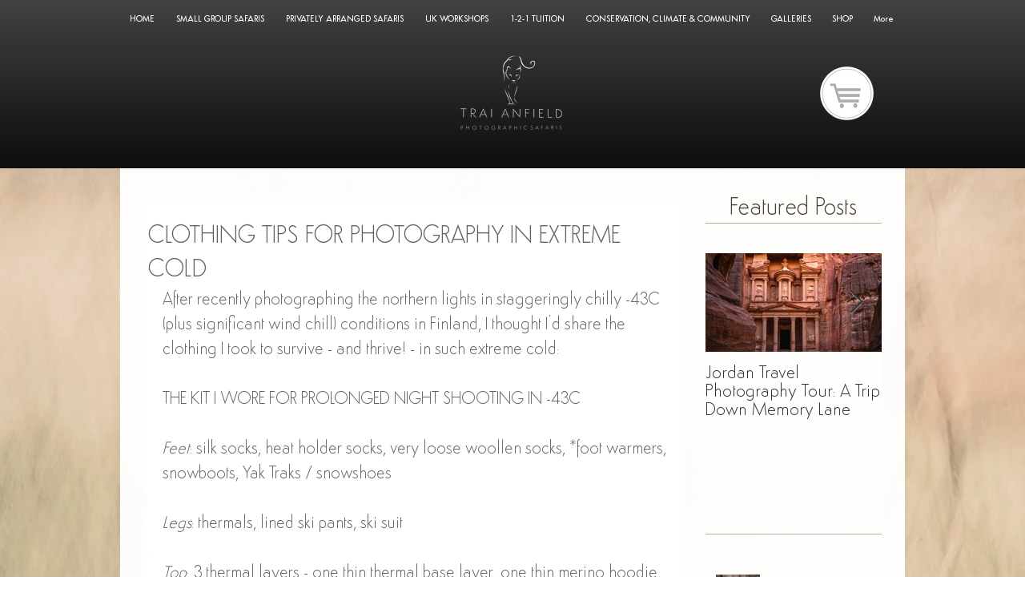

--- FILE ---
content_type: application/javascript
request_url: https://static.parastorage.com/services/communities-blog-ooi/1.3074.0/PostViewerWidgetNoCss.bundle.min.js
body_size: 216868
content:
!function(e,t){"object"==typeof exports&&"object"==typeof module?module.exports=t(require("@wix/image-kit"),require("react"),require("react-dom"),require("lodash")):"function"==typeof define&&define.amd?define(["imageClientApi","react","reactDOM","lodash"],t):"object"==typeof exports?exports.PostViewerWidgetNoCss=t(require("@wix/image-kit"),require("react"),require("react-dom"),require("lodash")):e.PostViewerWidgetNoCss=t(e.__imageClientApi__,e.React,e.ReactDOM,e._)}("undefined"!=typeof self?self:this,((e,t,n,r)=>(()=>{var o={58899:e=>{e.exports={TRANSFORM_TYPE_FIT:"fit",TRANSFORM_TYPE_FILL:"fill"}},96648:(e,t,n)=>{var r=n(58899).TRANSFORM_TYPE_FIT,o=n(16252).min,i="png",a=[i,"gif","jpg","jpeg"];function s(e){return(/[.]([^.]+)$/.exec(e)&&/[.]([^.]+)$/.exec(e)[1]||"").toLowerCase()}e.exports={getImageFilename:function(e){return e?e.replace(/^media\//,""):""},getImageUrl:function(e){return function(t,n){var l=void 0===t?{}:t,u=l.file_name,c=l.width,d=l.height,p=void 0===n?{}:n,f=p.maxWidth,m=void 0===f?1e3:f,h=p.maxHeight,g=void 0===h?1e3:h,v=p.quality,y=void 0===v?80:v,b=p.type,_=void 0===b?r:b,E=p.format,S=p.blur,O=void 0===S?0:S,w=p.encode,N=void 0!==w&&w;if(!E){var C=s(u);E=a.includes(C)?C:i}if(u){var A=[o([m,c]),o([g,d])];return"https://"+e+"/media/"+u+"/v1/"+_+"/w_"+A[0]+"%2Ch_"+A[1]+"%2C"+function(e){return e>0?"blur_"+e+"%2C":""}(O)+"al_c"+(y&&E!==i?"%2Cq_"+y:"")+(N?",enc_auto":"")+"/file."+E}return""}},getFileFormat:s}},97377:(e,t,n)=>{var r=n(96648),o=r.getImageFilename,i=r.getImageUrl;e.exports={resizeThumbnail:function(e){return function(t,n,r){return{url:i(e)({file_name:o(t),width:n,height:r},{maxWidth:640,maxHeight:480}),width:640,height:480}}},MAX_THUMBNAIL_WIDTH:640,MAX_THUMBNAIL_HEIGHT:480}},73990:e=>{e.exports=function(e){return function(t){return t&&e?"https://"+e+"/"+t:""}}},66736:(e,t,n)=>{"use strict";n.d(t,{$r:()=>o,hI:()=>F,Le:()=>Q,RR:()=>x,Vj:()=>D,D9:()=>P,li:()=>a});var r,o,i,a="".concat("{{","(.*?)").concat("}}");"[".concat("{{").concat("}}","]");!function(e){e.product_page="product_page",e.blog="blog",e.post="post",e.forum="forum",e.group="group",e.bookings="Booking Service Page",e.challenges="challenge_page"}(r||(r={})),function(e){e.PRODUCT_PAGE="wix.stores.sub_pages.product",e.BLOG_POST="wix.blog.sub_pages.post",e.BLOG_POST_EDIT="wix.blog.sub_pages.post.edit",e.BLOG_POST_PREVIEW="wix.blog.sub_pages.post.preview",e.BLOG_CATEGORY="wix.blog.sub_pages.category",e.FORUM_CATEGORY="wix.forum.sub_pages.category",e.FORUM_CATEGORY_PAGINATION="wix.forum.sub_pages.category.pagination",e.FORUM_CATEGORY_CREATE_POST="wix.forum.sub_pages.category.create-post",e.FORUM_CATEGORY_CREATE_QUESTION="wix.forum.sub_pages.category.create-question",e.FORUM_POST="wix.forum.sub_pages.post",e.FORUM_POST_EDIT="wix.forum.sub_pages.post.edit",e.FORUM_POST_PAGINATION="wix.forum.sub_pages.post.pagination",e.FORUM_POST_DEEP_LINK_DATA="wix.forum.sub_pages.post.deep-link-data",e.FORUM_POST_PAGINATION_AND_DEEP_LINK_DATA="wix.forum.sub_pages.post.pagination-and-deep-link-data",e.GROUP="wix.groups.sub_pages.group",e.GROUP_POST="wix.groups.sub_pages.post",e.BOOKINGS_SERVICE="wix.bookings.sub_pages.service_page",e.CHALLENGES_PAGE="wix.online_programs.sub_pages.online_program"}(o||(o={}));var s,l,u,c,d,p,f,m,h,g,v=((i={})[o.PRODUCT_PAGE]={variables:["slug"],required:["slug"]},i),y="{{".concat("main-mapping","}}"),b=((s={})[o.BLOG_POST]={variables:["slug"],required:["slug"],subMappings:(l={},l[o.BLOG_POST_EDIT]={defaultMapping:"".concat(y,"/edit")},l[o.BLOG_POST_PREVIEW]={required:["instance"],defaultMapping:"".concat(y,"/preview/{{instance}}")},l)},s),_=((u={})[o.BLOG_CATEGORY]={variables:["slug"],required:["slug"],defaultPrefix:"categories"},u),E=((c={})[o.FORUM_POST]={variables:["categorySlug","postSlug"],required:["categorySlug","postSlug"],subMappings:(d={},d[o.FORUM_POST_EDIT]={defaultMapping:"".concat(y,"/edit")},d[o.FORUM_POST_PAGINATION]={required:["page"],defaultMapping:"".concat(y,"/p-{{page}}")},d[o.FORUM_POST_DEEP_LINK_DATA]={required:["deepLinkData"],defaultMapping:"".concat(y,"/dl-{{deepLinkData}}")},d[o.FORUM_POST_PAGINATION_AND_DEEP_LINK_DATA]={required:["page","deepLinkData"],defaultMapping:"".concat(y,"/p-{{page}}/dl-{{deepLinkData}}")},d)},c[o.FORUM_CATEGORY]={variables:["slug"],required:["slug"],subMappings:(p={},p[o.FORUM_CATEGORY_CREATE_POST]={defaultMapping:"".concat(y,"/create-post")},p[o.FORUM_CATEGORY_CREATE_QUESTION]={defaultMapping:"".concat(y,"/create-question")},p[o.FORUM_CATEGORY_PAGINATION]={required:["page"],defaultMapping:"".concat(y,"/p-{{page}}")},p)},c),S=((f={})[o.GROUP]={variables:["groupId","tabName"],required:["groupId","tabName"]},f[o.GROUP_POST]={variables:["groupId","tabName","postId"],required:["groupId","tabName","postId"]},f),O=((m={})[o.BOOKINGS_SERVICE]={variables:["slug"],required:["slug"],defaultPrefix:"service-page"},m),w=((h={})[o.CHALLENGES_PAGE]={variables:["slug"],required:["slug"],defaultPrefix:"challenge-page"},h),N=((g={})[r.product_page]=v,g[r.post]=b,g[r.blog]=_,g[r.forum]=E,g[r.group]=S,g[r.bookings]=O,g[r.challenges]=w,g);var C=function(){return C=Object.assign||function(e){for(var t,n=1,r=arguments.length;n<r;n++)for(var o in t=arguments[n])Object.prototype.hasOwnProperty.call(t,o)&&(e[o]=t[o]);return e},C.apply(this,arguments)};Object.create;function A(e){var t="function"==typeof Symbol&&Symbol.iterator,n=t&&e[t],r=0;if(n)return n.call(e);if(e&&"number"==typeof e.length)return{next:function(){return e&&r>=e.length&&(e=void 0),{value:e&&e[r++],done:!e}}};throw new TypeError(t?"Object is not iterable.":"Symbol.iterator is not defined.")}function T(e,t){var n="function"==typeof Symbol&&e[Symbol.iterator];if(!n)return e;var r,o,i=n.call(e),a=[];try{for(;(void 0===t||t-- >0)&&!(r=i.next()).done;)a.push(r.value)}catch(e){o={error:e}}finally{try{r&&!r.done&&(n=i.return)&&n.call(i)}finally{if(o)throw o.error}}return a}function L(e,t,n){if(n||2===arguments.length)for(var r,o=0,i=t.length;o<i;o++)!r&&o in t||(r||(r=Array.prototype.slice.call(t,0,o)),r[o]=t[o]);return e.concat(r||Array.prototype.slice.call(t))}Object.create;"function"==typeof SuppressedError&&SuppressedError;var P=function(e){return Object.values(M()).some((function(t){var n;return Boolean(null===(n=null==t?void 0:t.subMappings)||void 0===n?void 0:n[e])}))},M=function(){return Object.values(N).reduce((function(e,t){return C(C({},e),t)}),{})||{}},D=function(e){return Object.entries(N).filter((function(t){var n=T(t,2)[1];return Object.keys(n).includes(e)})).map((function(e){return T(e,1)[0]}))[0]},I=function(e){return Object.entries(M()).find((function(t){var n,r=T(t,2),o=(r[0],r[1]);return Boolean(null===(n=null==o?void 0:o.subMappings)||void 0===n?void 0:n[e])}))},x=function(e){var t,n,r,o=[];if(P(e)){var i=T(I(e),2),a=(i[0],i[1]);o.push.apply(o,L(L([],T((null==a?void 0:a.required)||[]),!1),T((null===(n=null===(t=null==a?void 0:a.subMappings)||void 0===t?void 0:t[e])||void 0===n?void 0:n.required)||[]),!1))}else o.push.apply(o,L([],T((null===(r=function(e){var t=M()[e];return!t&&P(e)&&console.warn("You cannot get variables schema for subMappings key (".concat(e,").")),t}(e))||void 0===r?void 0:r.required)||[]),!1));return o},k=function(e,t){return new Error("Url Mappings Error - [".concat(e,"]: ").concat(t))},R=Object.values(o);k("key","must be one of: ".concat(R.toString())),k("itemData",'must be on object with string as value, for example: { "slug": "shoes" }'),k("itemData",'must have required variables, for example: { "slug": "shoes" }');var B,U=/[.*+?^$()|]/g,F=function(e,t){return void 0===e&&(e=[]),e.find((function(e){return function(e){var t=e.replace(U,"\\$&").replace(new RegExp(a,"g"),"([^/]+)");return RegExp("^".concat(t,"$"))}(e).test(t)}))},j=(k("url","Url must be a string"),function(e){return[" ","\t","\n"].every((function(t){var n;return!(null===(n=null==e?void 0:e.includes)||void 0===n?void 0:n.call(e,t))}))}),H=function(e){return(null==e?void 0:e.length)<=X.MAX_URL_MAPPING_LENGTH},Y=function(e){return null==e?void 0:e.split("/").every(Boolean)},V=function(e,t){var n=t.urlMappingKey,r=x(n);return null==r?void 0:r.every((function(t){return null==e?void 0:e.includes("{{".concat(t,"}}"))}))},G=function(e){var t=e.match(new RegExp(a,"g"));return((null==t?void 0:t.length)||0)<=1},W=function(e){return null==e?void 0:e.split("/").every(G)},z=function(e){return function(t,n){var r=t.split("/"),o=t===n;if(r.length<1||o)return!0;var i=T(n.split("/"),1)[0],a=T(r,1)[0];return e.every((function(e){return e===i||e!==a}))}},$=function(e,t){var n=t.pathPrefixes,r=Object.values(n).map((function(e){return e.publishedPrefix})).filter(Boolean);return z(r)(e,t.defaultMapping.defaultPublished)},J=function(e,t){var n,r=t.urlMappingKey,o=t.urlMappings;return!F(null===(n=o.main)||void 0===n?void 0:n.filter((function(e){var t=e.key;return r!==t})).map((function(e){return e.mapping})),e)},K=function(e){e=e.replace(new RegExp(a,"ig"),"");var t=new RegExp(/[^\]_.~!*'();:@&=+$,<>\\#^%?`"]/,"g"),n=!/(?:[\u2700-\u27bf]|(?:\ud83c[\udde6-\uddff]){2}|[\ud800-\udbff][\udc00-\udfff]|[\u0023-\u0039]\ufe0f?\u20e3|\u3299|\u3297|\u303d|\u3030|\u24c2|\ud83c[\udd70-\udd71]|\ud83c[\udd7e-\udd7f]|\ud83c\udd8e|\ud83c[\udd91-\udd9a]|\ud83c[\udde6-\uddff]|[\ud83c[\ude01-\ude02]|\ud83c\ude1a|\ud83c\ude2f|[\ud83c[\ude32-\ude3a]|[\ud83c[\ude50-\ude51]|\u203c|\u2049|[\u25aa-\u25ab]|\u25b6|\u25c0|[\u25fb-\u25fe]|\u00a9|\u00ae|\u2122|\u2139|\ud83c\udc04|[\u2600-\u26FF]|\u2b05|\u2b06|\u2b07|\u2b1b|\u2b1c|\u2b50|\u2b55|\u231a|\u231b|\u2328|\u23cf|[\u23e9-\u23f3]|[\u23f8-\u23fa]|\ud83c\udccf|\u2934|\u2935|[\u2190-\u21ff])/g.test(e),r=!e.replace(t,"");return n&&r},Z=function(e){var t=T(e,1)[0],n=e.slice(-1);return"/"!==t&&"/"!==n},q=function(e,t){var n=t.pathPrefixes,r=Object.values(n).map((function(e){return e.savedPrefix})).filter(Boolean);return z(r)(e,t.defaultMapping.defaultSaved)};!function(e){e.MAX_LENGTH_ERROR="MAX_LENGTH_ERROR",e.NO_SPACES_ERROR="NO_SPACES_ERROR",e.NO_EMPTY_SEGMENT_ERROR="NO_EMPTY_SEGMENT_ERROR",e.CONTAIN_MAIN_VARIABLE_ERROR="CONTAIN_MAIN_VARIABLE_ERROR",e.ONLY_ONE_VARIABLE_PER_SEGMENT_ERROR="ONLY_ONE_VARIABLE_PER_SEGMENT_ERROR",e.ONLY_UNIQUE_PUBLISHED_URL_ERROR="ONLY_UNIQUE_PUBLISHED_URL_ERROR",e.ONLY_UNIQUE_SAVED_URL_ERROR="ONLY_UNIQUE_SAVED_URL_ERROR",e.ONLY_UNIQUE_MAPPING_ERROR="ONLY_UNIQUE_MAPPING_ERROR",e.NO_INVALID_CHARACTERS_ERROR="NO_INVALID_CHARACTERS_ERROR",e.NO_STARTING_OR_ENDING_SLASH_ERROR="NO_STARTING_OR_ENDING_SLASH_ERROR"}(B||(B={}));var X=function(){function e(e){var t=e.urlMappingKey,n=e.pathPrefixes,r=e.urlMappings,o=this;this.initValidators=function(){o.validators=[[H,B.MAX_LENGTH_ERROR],[j,B.NO_SPACES_ERROR],[Z,B.NO_STARTING_OR_ENDING_SLASH_ERROR],[Y,B.NO_EMPTY_SEGMENT_ERROR],[K,B.NO_INVALID_CHARACTERS_ERROR],[V,B.CONTAIN_MAIN_VARIABLE_ERROR],[W,B.ONLY_ONE_VARIABLE_PER_SEGMENT_ERROR],[$,B.ONLY_UNIQUE_PUBLISHED_URL_ERROR],[q,B.ONLY_UNIQUE_SAVED_URL_ERROR],[J,B.ONLY_UNIQUE_MAPPING_ERROR]]},this.urlMappings=r,this.pathPrefixes=n,this.urlMappingKey=t,this.pathPrefix=this.getPathPrefix(),this.defaultMapping=Q(t,this.pathPrefix),this.initValidators()}return e.prototype.getPathPrefix=function(){var t=D(this.urlMappingKey);if(!t)throw P(this.urlMappingKey)?new Error("Url Mapper Validator Error: Validator does not support sub mapping, please use the main url mapping key"):new Error("Url Mapper Validator Error: Url mapping key is not supported (".concat(this.urlMappingKey,")"));return this.pathPrefixes[t]||e.FALLBACK_PATH_PREFIX},Object.defineProperty(e.prototype,"validatorProps",{get:function(){var e=this;return{urlMappingKey:e.urlMappingKey,urlMappings:e.urlMappings,pathPrefix:e.pathPrefix,pathPrefixes:e.pathPrefixes,defaultMapping:e.defaultMapping}},enumerable:!1,configurable:!0}),e.prototype.validate=function(e){var t,n;try{for(var r=A(this.validators),o=r.next();!o.done;o=r.next()){var i=T(o.value,2),a=i[0],s=i[1],l=Boolean(a(e,this.validatorProps));if(!l)return{isValid:l,error:s}}}catch(e){t={error:e}}finally{try{o&&!o.done&&(n=r.return)&&n.call(r)}finally{if(t)throw t.error}}return{isValid:!0}},e.errorArray=Object.values(B),e.MAX_URL_MAPPING_LENGTH=1e3,e.FALLBACK_PATH_PREFIX="unknown",e}(),Q=function(e,t){var n,r,o=M()[e]||{required:["slug"]},i=o.required,a=o.defaultPrefix,s={};return t&&"object"==typeof t?(s.savedPrefix=null!==(n=t.savedPrefix)&&void 0!==n?n:"",s.publishedPrefix=null!==(r=t.publishedPrefix)&&void 0!==r?r:""):(s.savedPrefix=X.FALLBACK_PATH_PREFIX,s.publishedPrefix=X.FALLBACK_PATH_PREFIX),{defaultSaved:L([s.savedPrefix,a],T(null==i?void 0:i.map((function(e){return"{{".concat(e,"}}")}))),!1).filter(Boolean).join("/"),defaultPublished:L([s.publishedPrefix,a],T(null==i?void 0:i.map((function(e){return"{{".concat(e,"}}")}))),!1).filter(Boolean).join("/")}}},94343:function(e){e.exports=function(){"use strict";var e=1e3,t=6e4,n=36e5,r="millisecond",o="second",i="minute",a="hour",s="day",l="week",u="month",c="quarter",d="year",p="date",f="Invalid Date",m=/^(\d{4})[-/]?(\d{1,2})?[-/]?(\d{0,2})[Tt\s]*(\d{1,2})?:?(\d{1,2})?:?(\d{1,2})?[.:]?(\d+)?$/,h=/\[([^\]]+)]|Y{1,4}|M{1,4}|D{1,2}|d{1,4}|H{1,2}|h{1,2}|a|A|m{1,2}|s{1,2}|Z{1,2}|SSS/g,g={name:"en",weekdays:"Sunday_Monday_Tuesday_Wednesday_Thursday_Friday_Saturday".split("_"),months:"January_February_March_April_May_June_July_August_September_October_November_December".split("_"),ordinal:function(e){var t=["th","st","nd","rd"],n=e%100;return"["+e+(t[(n-20)%10]||t[n]||t[0])+"]"}},v=function(e,t,n){var r=String(e);return!r||r.length>=t?e:""+Array(t+1-r.length).join(n)+e},y={s:v,z:function(e){var t=-e.utcOffset(),n=Math.abs(t),r=Math.floor(n/60),o=n%60;return(t<=0?"+":"-")+v(r,2,"0")+":"+v(o,2,"0")},m:function e(t,n){if(t.date()<n.date())return-e(n,t);var r=12*(n.year()-t.year())+(n.month()-t.month()),o=t.clone().add(r,u),i=n-o<0,a=t.clone().add(r+(i?-1:1),u);return+(-(r+(n-o)/(i?o-a:a-o))||0)},a:function(e){return e<0?Math.ceil(e)||0:Math.floor(e)},p:function(e){return{M:u,y:d,w:l,d:s,D:p,h:a,m:i,s:o,ms:r,Q:c}[e]||String(e||"").toLowerCase().replace(/s$/,"")},u:function(e){return void 0===e}},b="en",_={};_[b]=g;var E="$isDayjsObject",S=function(e){return e instanceof C||!(!e||!e[E])},O=function e(t,n,r){var o;if(!t)return b;if("string"==typeof t){var i=t.toLowerCase();_[i]&&(o=i),n&&(_[i]=n,o=i);var a=t.split("-");if(!o&&a.length>1)return e(a[0])}else{var s=t.name;_[s]=t,o=s}return!r&&o&&(b=o),o||!r&&b},w=function(e,t){if(S(e))return e.clone();var n="object"==typeof t?t:{};return n.date=e,n.args=arguments,new C(n)},N=y;N.l=O,N.i=S,N.w=function(e,t){return w(e,{locale:t.$L,utc:t.$u,x:t.$x,$offset:t.$offset})};var C=function(){function g(e){this.$L=O(e.locale,null,!0),this.parse(e),this.$x=this.$x||e.x||{},this[E]=!0}var v=g.prototype;return v.parse=function(e){this.$d=function(e){var t=e.date,n=e.utc;if(null===t)return new Date(NaN);if(N.u(t))return new Date;if(t instanceof Date)return new Date(t);if("string"==typeof t&&!/Z$/i.test(t)){var r=t.match(m);if(r){var o=r[2]-1||0,i=(r[7]||"0").substring(0,3);return n?new Date(Date.UTC(r[1],o,r[3]||1,r[4]||0,r[5]||0,r[6]||0,i)):new Date(r[1],o,r[3]||1,r[4]||0,r[5]||0,r[6]||0,i)}}return new Date(t)}(e),this.init()},v.init=function(){var e=this.$d;this.$y=e.getFullYear(),this.$M=e.getMonth(),this.$D=e.getDate(),this.$W=e.getDay(),this.$H=e.getHours(),this.$m=e.getMinutes(),this.$s=e.getSeconds(),this.$ms=e.getMilliseconds()},v.$utils=function(){return N},v.isValid=function(){return!(this.$d.toString()===f)},v.isSame=function(e,t){var n=w(e);return this.startOf(t)<=n&&n<=this.endOf(t)},v.isAfter=function(e,t){return w(e)<this.startOf(t)},v.isBefore=function(e,t){return this.endOf(t)<w(e)},v.$g=function(e,t,n){return N.u(e)?this[t]:this.set(n,e)},v.unix=function(){return Math.floor(this.valueOf()/1e3)},v.valueOf=function(){return this.$d.getTime()},v.startOf=function(e,t){var n=this,r=!!N.u(t)||t,c=N.p(e),f=function(e,t){var o=N.w(n.$u?Date.UTC(n.$y,t,e):new Date(n.$y,t,e),n);return r?o:o.endOf(s)},m=function(e,t){return N.w(n.toDate()[e].apply(n.toDate("s"),(r?[0,0,0,0]:[23,59,59,999]).slice(t)),n)},h=this.$W,g=this.$M,v=this.$D,y="set"+(this.$u?"UTC":"");switch(c){case d:return r?f(1,0):f(31,11);case u:return r?f(1,g):f(0,g+1);case l:var b=this.$locale().weekStart||0,_=(h<b?h+7:h)-b;return f(r?v-_:v+(6-_),g);case s:case p:return m(y+"Hours",0);case a:return m(y+"Minutes",1);case i:return m(y+"Seconds",2);case o:return m(y+"Milliseconds",3);default:return this.clone()}},v.endOf=function(e){return this.startOf(e,!1)},v.$set=function(e,t){var n,l=N.p(e),c="set"+(this.$u?"UTC":""),f=(n={},n[s]=c+"Date",n[p]=c+"Date",n[u]=c+"Month",n[d]=c+"FullYear",n[a]=c+"Hours",n[i]=c+"Minutes",n[o]=c+"Seconds",n[r]=c+"Milliseconds",n)[l],m=l===s?this.$D+(t-this.$W):t;if(l===u||l===d){var h=this.clone().set(p,1);h.$d[f](m),h.init(),this.$d=h.set(p,Math.min(this.$D,h.daysInMonth())).$d}else f&&this.$d[f](m);return this.init(),this},v.set=function(e,t){return this.clone().$set(e,t)},v.get=function(e){return this[N.p(e)]()},v.add=function(r,c){var p,f=this;r=Number(r);var m=N.p(c),h=function(e){var t=w(f);return N.w(t.date(t.date()+Math.round(e*r)),f)};if(m===u)return this.set(u,this.$M+r);if(m===d)return this.set(d,this.$y+r);if(m===s)return h(1);if(m===l)return h(7);var g=(p={},p[i]=t,p[a]=n,p[o]=e,p)[m]||1,v=this.$d.getTime()+r*g;return N.w(v,this)},v.subtract=function(e,t){return this.add(-1*e,t)},v.format=function(e){var t=this,n=this.$locale();if(!this.isValid())return n.invalidDate||f;var r=e||"YYYY-MM-DDTHH:mm:ssZ",o=N.z(this),i=this.$H,a=this.$m,s=this.$M,l=n.weekdays,u=n.months,c=n.meridiem,d=function(e,n,o,i){return e&&(e[n]||e(t,r))||o[n].slice(0,i)},p=function(e){return N.s(i%12||12,e,"0")},m=c||function(e,t,n){var r=e<12?"AM":"PM";return n?r.toLowerCase():r};return r.replace(h,(function(e,r){return r||function(e){switch(e){case"YY":return String(t.$y).slice(-2);case"YYYY":return N.s(t.$y,4,"0");case"M":return s+1;case"MM":return N.s(s+1,2,"0");case"MMM":return d(n.monthsShort,s,u,3);case"MMMM":return d(u,s);case"D":return t.$D;case"DD":return N.s(t.$D,2,"0");case"d":return String(t.$W);case"dd":return d(n.weekdaysMin,t.$W,l,2);case"ddd":return d(n.weekdaysShort,t.$W,l,3);case"dddd":return l[t.$W];case"H":return String(i);case"HH":return N.s(i,2,"0");case"h":return p(1);case"hh":return p(2);case"a":return m(i,a,!0);case"A":return m(i,a,!1);case"m":return String(a);case"mm":return N.s(a,2,"0");case"s":return String(t.$s);case"ss":return N.s(t.$s,2,"0");case"SSS":return N.s(t.$ms,3,"0");case"Z":return o}return null}(e)||o.replace(":","")}))},v.utcOffset=function(){return 15*-Math.round(this.$d.getTimezoneOffset()/15)},v.diff=function(r,p,f){var m,h=this,g=N.p(p),v=w(r),y=(v.utcOffset()-this.utcOffset())*t,b=this-v,_=function(){return N.m(h,v)};switch(g){case d:m=_()/12;break;case u:m=_();break;case c:m=_()/3;break;case l:m=(b-y)/6048e5;break;case s:m=(b-y)/864e5;break;case a:m=b/n;break;case i:m=b/t;break;case o:m=b/e;break;default:m=b}return f?m:N.a(m)},v.daysInMonth=function(){return this.endOf(u).$D},v.$locale=function(){return _[this.$L]},v.locale=function(e,t){if(!e)return this.$L;var n=this.clone(),r=O(e,t,!0);return r&&(n.$L=r),n},v.clone=function(){return N.w(this.$d,this)},v.toDate=function(){return new Date(this.valueOf())},v.toJSON=function(){return this.isValid()?this.toISOString():null},v.toISOString=function(){return this.$d.toISOString()},v.toString=function(){return this.$d.toUTCString()},g}(),A=C.prototype;return w.prototype=A,[["$ms",r],["$s",o],["$m",i],["$H",a],["$W",s],["$M",u],["$y",d],["$D",p]].forEach((function(e){A[e[1]]=function(t){return this.$g(t,e[0],e[1])}})),w.extend=function(e,t){return e.$i||(e(t,C,w),e.$i=!0),w},w.locale=O,w.isDayjs=S,w.unix=function(e){return w(1e3*e)},w.en=_[b],w.Ls=_,w.p={},w}()},95e3:function(e,t,n){e.exports=function(e){"use strict";function t(e){return e&&"object"==typeof e&&"default"in e?e:{default:e}}var n=t(e),r="\u064a\u0646\u0627\u064a\u0631_\u0641\u0628\u0631\u0627\u064a\u0631_\u0645\u0627\u0631\u0633_\u0623\u0628\u0631\u064a\u0644_\u0645\u0627\u064a\u0648_\u064a\u0648\u0646\u064a\u0648_\u064a\u0648\u0644\u064a\u0648_\u0623\u063a\u0633\u0637\u0633_\u0633\u0628\u062a\u0645\u0628\u0631_\u0623\u0643\u062a\u0648\u0628\u0631_\u0646\u0648\u0641\u0645\u0628\u0631_\u062f\u064a\u0633\u0645\u0628\u0631".split("_"),o={1:"\u0661",2:"\u0662",3:"\u0663",4:"\u0664",5:"\u0665",6:"\u0666",7:"\u0667",8:"\u0668",9:"\u0669",0:"\u0660"},i={"\u0661":"1","\u0662":"2","\u0663":"3","\u0664":"4","\u0665":"5","\u0666":"6","\u0667":"7","\u0668":"8","\u0669":"9","\u0660":"0"},a=/[\u0661\u0662\u0663\u0664\u0665\u0666\u0667\u0668\u0669\u0660]/g,s=/\u060c/g,l=/\d/g,u=/,/g,c={name:"ar",weekdays:"\u0627\u0644\u0623\u062d\u062f_\u0627\u0644\u0625\u062b\u0646\u064a\u0646_\u0627\u0644\u062b\u0644\u0627\u062b\u0627\u0621_\u0627\u0644\u0623\u0631\u0628\u0639\u0627\u0621_\u0627\u0644\u062e\u0645\u064a\u0633_\u0627\u0644\u062c\u0645\u0639\u0629_\u0627\u0644\u0633\u0628\u062a".split("_"),weekdaysShort:"\u0623\u062d\u062f_\u0625\u062b\u0646\u064a\u0646_\u062b\u0644\u0627\u062b\u0627\u0621_\u0623\u0631\u0628\u0639\u0627\u0621_\u062e\u0645\u064a\u0633_\u062c\u0645\u0639\u0629_\u0633\u0628\u062a".split("_"),weekdaysMin:"\u062d_\u0646_\u062b_\u0631_\u062e_\u062c_\u0633".split("_"),months:r,monthsShort:r,weekStart:6,meridiem:function(e){return e>12?"\u0645":"\u0635"},relativeTime:{future:"\u0628\u0639\u062f %s",past:"\u0645\u0646\u0630 %s",s:"\u062b\u0627\u0646\u064a\u0629 \u0648\u0627\u062d\u062f\u0629",m:"\u062f\u0642\u064a\u0642\u0629 \u0648\u0627\u062d\u062f\u0629",mm:"%d \u062f\u0642\u0627\u0626\u0642",h:"\u0633\u0627\u0639\u0629 \u0648\u0627\u062d\u062f\u0629",hh:"%d \u0633\u0627\u0639\u0627\u062a",d:"\u064a\u0648\u0645 \u0648\u0627\u062d\u062f",dd:"%d \u0623\u064a\u0627\u0645",M:"\u0634\u0647\u0631 \u0648\u0627\u062d\u062f",MM:"%d \u0623\u0634\u0647\u0631",y:"\u0639\u0627\u0645 \u0648\u0627\u062d\u062f",yy:"%d \u0623\u0639\u0648\u0627\u0645"},preparse:function(e){return e.replace(a,(function(e){return i[e]})).replace(s,",")},postformat:function(e){return e.replace(l,(function(e){return o[e]})).replace(u,"\u060c")},ordinal:function(e){return e},formats:{LT:"HH:mm",LTS:"HH:mm:ss",L:"D/\u200fM/\u200fYYYY",LL:"D MMMM YYYY",LLL:"D MMMM YYYY HH:mm",LLLL:"dddd D MMMM YYYY HH:mm"}};return n.default.locale(c,null,!0),c}(n(94343))},6160:function(e,t,n){e.exports=function(e){"use strict";function t(e){return e&&"object"==typeof e&&"default"in e?e:{default:e}}var n=t(e),r={name:"bg",weekdays:"\u043d\u0435\u0434\u0435\u043b\u044f_\u043f\u043e\u043d\u0435\u0434\u0435\u043b\u043d\u0438\u043a_\u0432\u0442\u043e\u0440\u043d\u0438\u043a_\u0441\u0440\u044f\u0434\u0430_\u0447\u0435\u0442\u0432\u044a\u0440\u0442\u044a\u043a_\u043f\u0435\u0442\u044a\u043a_\u0441\u044a\u0431\u043e\u0442\u0430".split("_"),weekdaysShort:"\u043d\u0435\u0434_\u043f\u043e\u043d_\u0432\u0442\u043e_\u0441\u0440\u044f_\u0447\u0435\u0442_\u043f\u0435\u0442_\u0441\u044a\u0431".split("_"),weekdaysMin:"\u043d\u0434_\u043f\u043d_\u0432\u0442_\u0441\u0440_\u0447\u0442_\u043f\u0442_\u0441\u0431".split("_"),months:"\u044f\u043d\u0443\u0430\u0440\u0438_\u0444\u0435\u0432\u0440\u0443\u0430\u0440\u0438_\u043c\u0430\u0440\u0442_\u0430\u043f\u0440\u0438\u043b_\u043c\u0430\u0439_\u044e\u043d\u0438_\u044e\u043b\u0438_\u0430\u0432\u0433\u0443\u0441\u0442_\u0441\u0435\u043f\u0442\u0435\u043c\u0432\u0440\u0438_\u043e\u043a\u0442\u043e\u043c\u0432\u0440\u0438_\u043d\u043e\u0435\u043c\u0432\u0440\u0438_\u0434\u0435\u043a\u0435\u043c\u0432\u0440\u0438".split("_"),monthsShort:"\u044f\u043d\u0443_\u0444\u0435\u0432_\u043c\u0430\u0440_\u0430\u043f\u0440_\u043c\u0430\u0439_\u044e\u043d\u0438_\u044e\u043b\u0438_\u0430\u0432\u0433_\u0441\u0435\u043f_\u043e\u043a\u0442_\u043d\u043e\u0435_\u0434\u0435\u043a".split("_"),weekStart:1,ordinal:function(e){var t=e%100;if(t>10&&t<20)return e+"-\u0442\u0438";var n=e%10;return 1===n?e+"-\u0432\u0438":2===n?e+"-\u0440\u0438":7===n||8===n?e+"-\u043c\u0438":e+"-\u0442\u0438"},formats:{LT:"H:mm",LTS:"H:mm:ss",L:"D.MM.YYYY",LL:"D MMMM YYYY",LLL:"D MMMM YYYY H:mm",LLLL:"dddd, D MMMM YYYY H:mm"},relativeTime:{future:"\u0441\u043b\u0435\u0434 %s",past:"\u043f\u0440\u0435\u0434\u0438 %s",s:"\u043d\u044f\u043a\u043e\u043b\u043a\u043e \u0441\u0435\u043a\u0443\u043d\u0434\u0438",m:"\u043c\u0438\u043d\u0443\u0442\u0430",mm:"%d \u043c\u0438\u043d\u0443\u0442\u0438",h:"\u0447\u0430\u0441",hh:"%d \u0447\u0430\u0441\u0430",d:"\u0434\u0435\u043d",dd:"%d \u0434\u0435\u043d\u0430",M:"\u043c\u0435\u0441\u0435\u0446",MM:"%d \u043c\u0435\u0441\u0435\u0446\u0430",y:"\u0433\u043e\u0434\u0438\u043d\u0430",yy:"%d \u0433\u043e\u0434\u0438\u043d\u0438"}};return n.default.locale(r,null,!0),r}(n(94343))},40201:function(e,t,n){e.exports=function(e){"use strict";function t(e){return e&&"object"==typeof e&&"default"in e?e:{default:e}}var n=t(e);function r(e){return e>1&&e<5&&1!=~~(e/10)}function o(e,t,n,o){var i=e+" ";switch(n){case"s":return t||o?"p\xe1r sekund":"p\xe1r sekundami";case"m":return t?"minuta":o?"minutu":"minutou";case"mm":return t||o?i+(r(e)?"minuty":"minut"):i+"minutami";case"h":return t?"hodina":o?"hodinu":"hodinou";case"hh":return t||o?i+(r(e)?"hodiny":"hodin"):i+"hodinami";case"d":return t||o?"den":"dnem";case"dd":return t||o?i+(r(e)?"dny":"dn\xed"):i+"dny";case"M":return t||o?"m\u011bs\xedc":"m\u011bs\xedcem";case"MM":return t||o?i+(r(e)?"m\u011bs\xedce":"m\u011bs\xedc\u016f"):i+"m\u011bs\xedci";case"y":return t||o?"rok":"rokem";case"yy":return t||o?i+(r(e)?"roky":"let"):i+"lety"}}var i={name:"cs",weekdays:"ned\u011ble_pond\u011bl\xed_\xfater\xfd_st\u0159eda_\u010dtvrtek_p\xe1tek_sobota".split("_"),weekdaysShort:"ne_po_\xfat_st_\u010dt_p\xe1_so".split("_"),weekdaysMin:"ne_po_\xfat_st_\u010dt_p\xe1_so".split("_"),months:"leden_\xfanor_b\u0159ezen_duben_kv\u011bten_\u010derven_\u010dervenec_srpen_z\xe1\u0159\xed_\u0159\xedjen_listopad_prosinec".split("_"),monthsShort:"led_\xfano_b\u0159e_dub_kv\u011b_\u010dvn_\u010dvc_srp_z\xe1\u0159_\u0159\xedj_lis_pro".split("_"),weekStart:1,yearStart:4,ordinal:function(e){return e+"."},formats:{LT:"H:mm",LTS:"H:mm:ss",L:"DD.MM.YYYY",LL:"D. MMMM YYYY",LLL:"D. MMMM YYYY H:mm",LLLL:"dddd D. MMMM YYYY H:mm",l:"D. M. YYYY"},relativeTime:{future:"za %s",past:"p\u0159ed %s",s:o,m:o,mm:o,h:o,hh:o,d:o,dd:o,M:o,MM:o,y:o,yy:o}};return n.default.locale(i,null,!0),i}(n(94343))},65996:function(e,t,n){e.exports=function(e){"use strict";function t(e){return e&&"object"==typeof e&&"default"in e?e:{default:e}}var n=t(e),r={name:"da",weekdays:"s\xf8ndag_mandag_tirsdag_onsdag_torsdag_fredag_l\xf8rdag".split("_"),weekdaysShort:"s\xf8n._man._tirs._ons._tors._fre._l\xf8r.".split("_"),weekdaysMin:"s\xf8._ma._ti._on._to._fr._l\xf8.".split("_"),months:"januar_februar_marts_april_maj_juni_juli_august_september_oktober_november_december".split("_"),monthsShort:"jan._feb._mar._apr._maj_juni_juli_aug._sept._okt._nov._dec.".split("_"),weekStart:1,yearStart:4,ordinal:function(e){return e+"."},formats:{LT:"HH:mm",LTS:"HH:mm:ss",L:"DD.MM.YYYY",LL:"D. MMMM YYYY",LLL:"D. MMMM YYYY HH:mm",LLLL:"dddd [d.] D. MMMM YYYY [kl.] HH:mm"},relativeTime:{future:"om %s",past:"%s siden",s:"f\xe5 sekunder",m:"et minut",mm:"%d minutter",h:"en time",hh:"%d timer",d:"en dag",dd:"%d dage",M:"en m\xe5ned",MM:"%d m\xe5neder",y:"et \xe5r",yy:"%d \xe5r"}};return n.default.locale(r,null,!0),r}(n(94343))},7424:function(e,t,n){e.exports=function(e){"use strict";function t(e){return e&&"object"==typeof e&&"default"in e?e:{default:e}}var n=t(e),r={s:"ein paar Sekunden",m:["eine Minute","einer Minute"],mm:"%d Minuten",h:["eine Stunde","einer Stunde"],hh:"%d Stunden",d:["ein Tag","einem Tag"],dd:["%d Tage","%d Tagen"],M:["ein Monat","einem Monat"],MM:["%d Monate","%d Monaten"],y:["ein Jahr","einem Jahr"],yy:["%d Jahre","%d Jahren"]};function o(e,t,n){var o=r[n];return Array.isArray(o)&&(o=o[t?0:1]),o.replace("%d",e)}var i={name:"de",weekdays:"Sonntag_Montag_Dienstag_Mittwoch_Donnerstag_Freitag_Samstag".split("_"),weekdaysShort:"So._Mo._Di._Mi._Do._Fr._Sa.".split("_"),weekdaysMin:"So_Mo_Di_Mi_Do_Fr_Sa".split("_"),months:"Januar_Februar_M\xe4rz_April_Mai_Juni_Juli_August_September_Oktober_November_Dezember".split("_"),monthsShort:"Jan._Feb._M\xe4rz_Apr._Mai_Juni_Juli_Aug._Sept._Okt._Nov._Dez.".split("_"),ordinal:function(e){return e+"."},weekStart:1,yearStart:4,formats:{LTS:"HH:mm:ss",LT:"HH:mm",L:"DD.MM.YYYY",LL:"D. MMMM YYYY",LLL:"D. MMMM YYYY HH:mm",LLLL:"dddd, D. MMMM YYYY HH:mm"},relativeTime:{future:"in %s",past:"vor %s",s:o,m:o,mm:o,h:o,hh:o,d:o,dd:o,M:o,MM:o,y:o,yy:o}};return n.default.locale(i,null,!0),i}(n(94343))},38562:function(e,t,n){e.exports=function(e){"use strict";function t(e){return e&&"object"==typeof e&&"default"in e?e:{default:e}}var n=t(e),r={name:"el",weekdays:"\u039a\u03c5\u03c1\u03b9\u03b1\u03ba\u03ae_\u0394\u03b5\u03c5\u03c4\u03ad\u03c1\u03b1_\u03a4\u03c1\u03af\u03c4\u03b7_\u03a4\u03b5\u03c4\u03ac\u03c1\u03c4\u03b7_\u03a0\u03ad\u03bc\u03c0\u03c4\u03b7_\u03a0\u03b1\u03c1\u03b1\u03c3\u03ba\u03b5\u03c5\u03ae_\u03a3\u03ac\u03b2\u03b2\u03b1\u03c4\u03bf".split("_"),weekdaysShort:"\u039a\u03c5\u03c1_\u0394\u03b5\u03c5_\u03a4\u03c1\u03b9_\u03a4\u03b5\u03c4_\u03a0\u03b5\u03bc_\u03a0\u03b1\u03c1_\u03a3\u03b1\u03b2".split("_"),weekdaysMin:"\u039a\u03c5_\u0394\u03b5_\u03a4\u03c1_\u03a4\u03b5_\u03a0\u03b5_\u03a0\u03b1_\u03a3\u03b1".split("_"),months:"\u0399\u03b1\u03bd\u03bf\u03c5\u03ac\u03c1\u03b9\u03bf\u03c2_\u03a6\u03b5\u03b2\u03c1\u03bf\u03c5\u03ac\u03c1\u03b9\u03bf\u03c2_\u039c\u03ac\u03c1\u03c4\u03b9\u03bf\u03c2_\u0391\u03c0\u03c1\u03af\u03bb\u03b9\u03bf\u03c2_\u039c\u03ac\u03b9\u03bf\u03c2_\u0399\u03bf\u03cd\u03bd\u03b9\u03bf\u03c2_\u0399\u03bf\u03cd\u03bb\u03b9\u03bf\u03c2_\u0391\u03cd\u03b3\u03bf\u03c5\u03c3\u03c4\u03bf\u03c2_\u03a3\u03b5\u03c0\u03c4\u03ad\u03bc\u03b2\u03c1\u03b9\u03bf\u03c2_\u039f\u03ba\u03c4\u03ce\u03b2\u03c1\u03b9\u03bf\u03c2_\u039d\u03bf\u03ad\u03bc\u03b2\u03c1\u03b9\u03bf\u03c2_\u0394\u03b5\u03ba\u03ad\u03bc\u03b2\u03c1\u03b9\u03bf\u03c2".split("_"),monthsShort:"\u0399\u03b1\u03bd_\u03a6\u03b5\u03b2_\u039c\u03b1\u03c1_\u0391\u03c0\u03c1_\u039c\u03b1\u03b9_\u0399\u03bf\u03c5\u03bd_\u0399\u03bf\u03c5\u03bb_\u0391\u03c5\u03b3_\u03a3\u03b5\u03c0\u03c4_\u039f\u03ba\u03c4_\u039d\u03bf\u03b5_\u0394\u03b5\u03ba".split("_"),ordinal:function(e){return e},weekStart:1,relativeTime:{future:"\u03c3\u03b5 %s",past:"\u03c0\u03c1\u03b9\u03bd %s",s:"\u03bc\u03b5\u03c1\u03b9\u03ba\u03ac \u03b4\u03b5\u03c5\u03c4\u03b5\u03c1\u03cc\u03bb\u03b5\u03c0\u03c4\u03b1",m:"\u03ad\u03bd\u03b1 \u03bb\u03b5\u03c0\u03c4\u03cc",mm:"%d \u03bb\u03b5\u03c0\u03c4\u03ac",h:"\u03bc\u03af\u03b1 \u03ce\u03c1\u03b1",hh:"%d \u03ce\u03c1\u03b5\u03c2",d:"\u03bc\u03af\u03b1 \u03bc\u03ad\u03c1\u03b1",dd:"%d \u03bc\u03ad\u03c1\u03b5\u03c2",M:"\u03ad\u03bd\u03b1 \u03bc\u03ae\u03bd\u03b1",MM:"%d \u03bc\u03ae\u03bd\u03b5\u03c2",y:"\u03ad\u03bd\u03b1 \u03c7\u03c1\u03cc\u03bd\u03bf",yy:"%d \u03c7\u03c1\u03cc\u03bd\u03b9\u03b1"},formats:{LT:"h:mm A",LTS:"h:mm:ss A",L:"DD/MM/YYYY",LL:"D MMMM YYYY",LLL:"D MMMM YYYY h:mm A",LLLL:"dddd, D MMMM YYYY h:mm A"}};return n.default.locale(r,null,!0),r}(n(94343))},50104:function(e){e.exports=function(){"use strict";return{name:"en",weekdays:"Sunday_Monday_Tuesday_Wednesday_Thursday_Friday_Saturday".split("_"),months:"January_February_March_April_May_June_July_August_September_October_November_December".split("_"),ordinal:function(e){var t=["th","st","nd","rd"],n=e%100;return"["+e+(t[(n-20)%10]||t[n]||t[0])+"]"}}}()},85331:function(e,t,n){e.exports=function(e){"use strict";function t(e){return e&&"object"==typeof e&&"default"in e?e:{default:e}}var n=t(e),r={name:"es",monthsShort:"ene_feb_mar_abr_may_jun_jul_ago_sep_oct_nov_dic".split("_"),weekdays:"domingo_lunes_martes_mi\xe9rcoles_jueves_viernes_s\xe1bado".split("_"),weekdaysShort:"dom._lun._mar._mi\xe9._jue._vie._s\xe1b.".split("_"),weekdaysMin:"do_lu_ma_mi_ju_vi_s\xe1".split("_"),months:"enero_febrero_marzo_abril_mayo_junio_julio_agosto_septiembre_octubre_noviembre_diciembre".split("_"),weekStart:1,formats:{LT:"H:mm",LTS:"H:mm:ss",L:"DD/MM/YYYY",LL:"D [de] MMMM [de] YYYY",LLL:"D [de] MMMM [de] YYYY H:mm",LLLL:"dddd, D [de] MMMM [de] YYYY H:mm"},relativeTime:{future:"en %s",past:"hace %s",s:"unos segundos",m:"un minuto",mm:"%d minutos",h:"una hora",hh:"%d horas",d:"un d\xeda",dd:"%d d\xedas",M:"un mes",MM:"%d meses",y:"un a\xf1o",yy:"%d a\xf1os"},ordinal:function(e){return e+"\xba"}};return n.default.locale(r,null,!0),r}(n(94343))},2386:function(e,t,n){e.exports=function(e){"use strict";function t(e){return e&&"object"==typeof e&&"default"in e?e:{default:e}}var n=t(e);function r(e,t,n,r){var o={s:"muutama sekunti",m:"minuutti",mm:"%d minuuttia",h:"tunti",hh:"%d tuntia",d:"p\xe4iv\xe4",dd:"%d p\xe4iv\xe4\xe4",M:"kuukausi",MM:"%d kuukautta",y:"vuosi",yy:"%d vuotta",numbers:"nolla_yksi_kaksi_kolme_nelj\xe4_viisi_kuusi_seitsem\xe4n_kahdeksan_yhdeks\xe4n".split("_")},i={s:"muutaman sekunnin",m:"minuutin",mm:"%d minuutin",h:"tunnin",hh:"%d tunnin",d:"p\xe4iv\xe4n",dd:"%d p\xe4iv\xe4n",M:"kuukauden",MM:"%d kuukauden",y:"vuoden",yy:"%d vuoden",numbers:"nollan_yhden_kahden_kolmen_nelj\xe4n_viiden_kuuden_seitsem\xe4n_kahdeksan_yhdeks\xe4n".split("_")},a=r&&!t?i:o,s=a[n];return e<10?s.replace("%d",a.numbers[e]):s.replace("%d",e)}var o={name:"fi",weekdays:"sunnuntai_maanantai_tiistai_keskiviikko_torstai_perjantai_lauantai".split("_"),weekdaysShort:"su_ma_ti_ke_to_pe_la".split("_"),weekdaysMin:"su_ma_ti_ke_to_pe_la".split("_"),months:"tammikuu_helmikuu_maaliskuu_huhtikuu_toukokuu_kes\xe4kuu_hein\xe4kuu_elokuu_syyskuu_lokakuu_marraskuu_joulukuu".split("_"),monthsShort:"tammi_helmi_maalis_huhti_touko_kes\xe4_hein\xe4_elo_syys_loka_marras_joulu".split("_"),ordinal:function(e){return e+"."},weekStart:1,yearStart:4,relativeTime:{future:"%s p\xe4\xe4st\xe4",past:"%s sitten",s:r,m:r,mm:r,h:r,hh:r,d:r,dd:r,M:r,MM:r,y:r,yy:r},formats:{LT:"HH.mm",LTS:"HH.mm.ss",L:"DD.MM.YYYY",LL:"D. MMMM[ta] YYYY",LLL:"D. MMMM[ta] YYYY, [klo] HH.mm",LLLL:"dddd, D. MMMM[ta] YYYY, [klo] HH.mm",l:"D.M.YYYY",ll:"D. MMM YYYY",lll:"D. MMM YYYY, [klo] HH.mm",llll:"ddd, D. MMM YYYY, [klo] HH.mm"}};return n.default.locale(o,null,!0),o}(n(94343))},25287:function(e,t,n){e.exports=function(e){"use strict";function t(e){return e&&"object"==typeof e&&"default"in e?e:{default:e}}var n=t(e),r={name:"fr",weekdays:"dimanche_lundi_mardi_mercredi_jeudi_vendredi_samedi".split("_"),weekdaysShort:"dim._lun._mar._mer._jeu._ven._sam.".split("_"),weekdaysMin:"di_lu_ma_me_je_ve_sa".split("_"),months:"janvier_f\xe9vrier_mars_avril_mai_juin_juillet_ao\xfbt_septembre_octobre_novembre_d\xe9cembre".split("_"),monthsShort:"janv._f\xe9vr._mars_avr._mai_juin_juil._ao\xfbt_sept._oct._nov._d\xe9c.".split("_"),weekStart:1,yearStart:4,formats:{LT:"HH:mm",LTS:"HH:mm:ss",L:"DD/MM/YYYY",LL:"D MMMM YYYY",LLL:"D MMMM YYYY HH:mm",LLLL:"dddd D MMMM YYYY HH:mm"},relativeTime:{future:"dans %s",past:"il y a %s",s:"quelques secondes",m:"une minute",mm:"%d minutes",h:"une heure",hh:"%d heures",d:"un jour",dd:"%d jours",M:"un mois",MM:"%d mois",y:"un an",yy:"%d ans"},ordinal:function(e){return e+(1===e?"er":"")}};return n.default.locale(r,null,!0),r}(n(94343))},60220:function(e,t,n){e.exports=function(e){"use strict";function t(e){return e&&"object"==typeof e&&"default"in e?e:{default:e}}var n=t(e),r={s:"\u05de\u05e1\u05e4\u05e8 \u05e9\u05e0\u05d9\u05d5\u05ea",ss:"%d \u05e9\u05e0\u05d9\u05d5\u05ea",m:"\u05d3\u05e7\u05d4",mm:"%d \u05d3\u05e7\u05d5\u05ea",h:"\u05e9\u05e2\u05d4",hh:"%d \u05e9\u05e2\u05d5\u05ea",hh2:"\u05e9\u05e2\u05ea\u05d9\u05d9\u05dd",d:"\u05d9\u05d5\u05dd",dd:"%d \u05d9\u05de\u05d9\u05dd",dd2:"\u05d9\u05d5\u05de\u05d9\u05d9\u05dd",M:"\u05d7\u05d5\u05d3\u05e9",MM:"%d \u05d7\u05d5\u05d3\u05e9\u05d9\u05dd",MM2:"\u05d7\u05d5\u05d3\u05e9\u05d9\u05d9\u05dd",y:"\u05e9\u05e0\u05d4",yy:"%d \u05e9\u05e0\u05d9\u05dd",yy2:"\u05e9\u05e0\u05ea\u05d9\u05d9\u05dd"};function o(e,t,n){return(r[n+(2===e?"2":"")]||r[n]).replace("%d",e)}var i={name:"he",weekdays:"\u05e8\u05d0\u05e9\u05d5\u05df_\u05e9\u05e0\u05d9_\u05e9\u05dc\u05d9\u05e9\u05d9_\u05e8\u05d1\u05d9\u05e2\u05d9_\u05d7\u05de\u05d9\u05e9\u05d9_\u05e9\u05d9\u05e9\u05d9_\u05e9\u05d1\u05ea".split("_"),weekdaysShort:"\u05d0\u05f3_\u05d1\u05f3_\u05d2\u05f3_\u05d3\u05f3_\u05d4\u05f3_\u05d5\u05f3_\u05e9\u05f3".split("_"),weekdaysMin:"\u05d0\u05f3_\u05d1\u05f3_\u05d2\u05f3_\u05d3\u05f3_\u05d4\u05f3_\u05d5_\u05e9\u05f3".split("_"),months:"\u05d9\u05e0\u05d5\u05d0\u05e8_\u05e4\u05d1\u05e8\u05d5\u05d0\u05e8_\u05de\u05e8\u05e5_\u05d0\u05e4\u05e8\u05d9\u05dc_\u05de\u05d0\u05d9_\u05d9\u05d5\u05e0\u05d9_\u05d9\u05d5\u05dc\u05d9_\u05d0\u05d5\u05d2\u05d5\u05e1\u05d8_\u05e1\u05e4\u05d8\u05de\u05d1\u05e8_\u05d0\u05d5\u05e7\u05d8\u05d5\u05d1\u05e8_\u05e0\u05d5\u05d1\u05de\u05d1\u05e8_\u05d3\u05e6\u05de\u05d1\u05e8".split("_"),monthsShort:"\u05d9\u05e0\u05d5_\u05e4\u05d1\u05e8_\u05de\u05e8\u05e5_\u05d0\u05e4\u05e8_\u05de\u05d0\u05d9_\u05d9\u05d5\u05e0_\u05d9\u05d5\u05dc_\u05d0\u05d5\u05d2_\u05e1\u05e4\u05d8_\u05d0\u05d5\u05e7_\u05e0\u05d5\u05d1_\u05d3\u05e6\u05de".split("_"),relativeTime:{future:"\u05d1\u05e2\u05d5\u05d3 %s",past:"\u05dc\u05e4\u05e0\u05d9 %s",s:o,m:o,mm:o,h:o,hh:o,d:o,dd:o,M:o,MM:o,y:o,yy:o},ordinal:function(e){return e},format:{LT:"HH:mm",LTS:"HH:mm:ss",L:"DD/MM/YYYY",LL:"D [\u05d1]MMMM YYYY",LLL:"D [\u05d1]MMMM YYYY HH:mm",LLLL:"dddd, D [\u05d1]MMMM YYYY HH:mm",l:"D/M/YYYY",ll:"D MMM YYYY",lll:"D MMM YYYY HH:mm",llll:"ddd, D MMM YYYY HH:mm"},formats:{LT:"HH:mm",LTS:"HH:mm:ss",L:"DD/MM/YYYY",LL:"D [\u05d1]MMMM YYYY",LLL:"D [\u05d1]MMMM YYYY HH:mm",LLLL:"dddd, D [\u05d1]MMMM YYYY HH:mm",l:"D/M/YYYY",ll:"D MMM YYYY",lll:"D MMM YYYY HH:mm",llll:"ddd, D MMM YYYY HH:mm"}};return n.default.locale(i,null,!0),i}(n(94343))},69112:function(e,t,n){e.exports=function(e){"use strict";function t(e){return e&&"object"==typeof e&&"default"in e?e:{default:e}}var n=t(e),r={name:"hi",weekdays:"\u0930\u0935\u093f\u0935\u093e\u0930_\u0938\u094b\u092e\u0935\u093e\u0930_\u092e\u0902\u0917\u0932\u0935\u093e\u0930_\u092c\u0941\u0927\u0935\u093e\u0930_\u0917\u0941\u0930\u0942\u0935\u093e\u0930_\u0936\u0941\u0915\u094d\u0930\u0935\u093e\u0930_\u0936\u0928\u093f\u0935\u093e\u0930".split("_"),months:"\u091c\u0928\u0935\u0930\u0940_\u092b\u093c\u0930\u0935\u0930\u0940_\u092e\u093e\u0930\u094d\u091a_\u0905\u092a\u094d\u0930\u0948\u0932_\u092e\u0908_\u091c\u0942\u0928_\u091c\u0941\u0932\u093e\u0908_\u0905\u0917\u0938\u094d\u0924_\u0938\u093f\u0924\u092e\u094d\u092c\u0930_\u0905\u0915\u094d\u091f\u0942\u092c\u0930_\u0928\u0935\u092e\u094d\u092c\u0930_\u0926\u093f\u0938\u092e\u094d\u092c\u0930".split("_"),weekdaysShort:"\u0930\u0935\u093f_\u0938\u094b\u092e_\u092e\u0902\u0917\u0932_\u092c\u0941\u0927_\u0917\u0941\u0930\u0942_\u0936\u0941\u0915\u094d\u0930_\u0936\u0928\u093f".split("_"),monthsShort:"\u091c\u0928._\u092b\u093c\u0930._\u092e\u093e\u0930\u094d\u091a_\u0905\u092a\u094d\u0930\u0948._\u092e\u0908_\u091c\u0942\u0928_\u091c\u0941\u0932._\u0905\u0917._\u0938\u093f\u0924._\u0905\u0915\u094d\u091f\u0942._\u0928\u0935._\u0926\u093f\u0938.".split("_"),weekdaysMin:"\u0930_\u0938\u094b_\u092e\u0902_\u092c\u0941_\u0917\u0941_\u0936\u0941_\u0936".split("_"),ordinal:function(e){return e},formats:{LT:"A h:mm \u092c\u091c\u0947",LTS:"A h:mm:ss \u092c\u091c\u0947",L:"DD/MM/YYYY",LL:"D MMMM YYYY",LLL:"D MMMM YYYY, A h:mm \u092c\u091c\u0947",LLLL:"dddd, D MMMM YYYY, A h:mm \u092c\u091c\u0947"},relativeTime:{future:"%s \u092e\u0947\u0902",past:"%s \u092a\u0939\u0932\u0947",s:"\u0915\u0941\u091b \u0939\u0940 \u0915\u094d\u0937\u0923",m:"\u090f\u0915 \u092e\u093f\u0928\u091f",mm:"%d \u092e\u093f\u0928\u091f",h:"\u090f\u0915 \u0918\u0902\u091f\u093e",hh:"%d \u0918\u0902\u091f\u0947",d:"\u090f\u0915 \u0926\u093f\u0928",dd:"%d \u0926\u093f\u0928",M:"\u090f\u0915 \u092e\u0939\u0940\u0928\u0947",MM:"%d \u092e\u0939\u0940\u0928\u0947",y:"\u090f\u0915 \u0935\u0930\u094d\u0937",yy:"%d \u0935\u0930\u094d\u0937"}};return n.default.locale(r,null,!0),r}(n(94343))},90348:function(e,t,n){e.exports=function(e){"use strict";function t(e){return e&&"object"==typeof e&&"default"in e?e:{default:e}}var n=t(e),r={name:"hu",weekdays:"vas\xe1rnap_h\xe9tf\u0151_kedd_szerda_cs\xfct\xf6rt\xf6k_p\xe9ntek_szombat".split("_"),weekdaysShort:"vas_h\xe9t_kedd_sze_cs\xfct_p\xe9n_szo".split("_"),weekdaysMin:"v_h_k_sze_cs_p_szo".split("_"),months:"janu\xe1r_febru\xe1r_m\xe1rcius_\xe1prilis_m\xe1jus_j\xfanius_j\xfalius_augusztus_szeptember_okt\xf3ber_november_december".split("_"),monthsShort:"jan_feb_m\xe1rc_\xe1pr_m\xe1j_j\xfan_j\xfal_aug_szept_okt_nov_dec".split("_"),ordinal:function(e){return e+"."},weekStart:1,relativeTime:{future:"%s m\xfalva",past:"%s",s:function(e,t,n,r){return"n\xe9h\xe1ny m\xe1sodperc"+(r||t?"":"e")},m:function(e,t,n,r){return"egy perc"+(r||t?"":"e")},mm:function(e,t,n,r){return e+" perc"+(r||t?"":"e")},h:function(e,t,n,r){return"egy "+(r||t?"\xf3ra":"\xf3r\xe1ja")},hh:function(e,t,n,r){return e+" "+(r||t?"\xf3ra":"\xf3r\xe1ja")},d:function(e,t,n,r){return"egy "+(r||t?"nap":"napja")},dd:function(e,t,n,r){return e+" "+(r||t?"nap":"napja")},M:function(e,t,n,r){return"egy "+(r||t?"h\xf3nap":"h\xf3napja")},MM:function(e,t,n,r){return e+" "+(r||t?"h\xf3nap":"h\xf3napja")},y:function(e,t,n,r){return"egy "+(r||t?"\xe9v":"\xe9ve")},yy:function(e,t,n,r){return e+" "+(r||t?"\xe9v":"\xe9ve")}},formats:{LT:"H:mm",LTS:"H:mm:ss",L:"YYYY.MM.DD.",LL:"YYYY. MMMM D.",LLL:"YYYY. MMMM D. H:mm",LLLL:"YYYY. MMMM D., dddd H:mm"}};return n.default.locale(r,null,!0),r}(n(94343))},13014:function(e,t,n){e.exports=function(e){"use strict";function t(e){return e&&"object"==typeof e&&"default"in e?e:{default:e}}var n=t(e),r={name:"id",weekdays:"Minggu_Senin_Selasa_Rabu_Kamis_Jumat_Sabtu".split("_"),months:"Januari_Februari_Maret_April_Mei_Juni_Juli_Agustus_September_Oktober_November_Desember".split("_"),weekdaysShort:"Min_Sen_Sel_Rab_Kam_Jum_Sab".split("_"),monthsShort:"Jan_Feb_Mar_Apr_Mei_Jun_Jul_Agt_Sep_Okt_Nov_Des".split("_"),weekdaysMin:"Mg_Sn_Sl_Rb_Km_Jm_Sb".split("_"),weekStart:1,formats:{LT:"HH.mm",LTS:"HH.mm.ss",L:"DD/MM/YYYY",LL:"D MMMM YYYY",LLL:"D MMMM YYYY [pukul] HH.mm",LLLL:"dddd, D MMMM YYYY [pukul] HH.mm"},relativeTime:{future:"dalam %s",past:"%s yang lalu",s:"beberapa detik",m:"semenit",mm:"%d menit",h:"sejam",hh:"%d jam",d:"sehari",dd:"%d hari",M:"sebulan",MM:"%d bulan",y:"setahun",yy:"%d tahun"},ordinal:function(e){return e+"."}};return n.default.locale(r,null,!0),r}(n(94343))},59302:function(e,t,n){e.exports=function(e){"use strict";function t(e){return e&&"object"==typeof e&&"default"in e?e:{default:e}}var n=t(e),r={name:"it",weekdays:"domenica_luned\xec_marted\xec_mercoled\xec_gioved\xec_venerd\xec_sabato".split("_"),weekdaysShort:"dom_lun_mar_mer_gio_ven_sab".split("_"),weekdaysMin:"do_lu_ma_me_gi_ve_sa".split("_"),months:"gennaio_febbraio_marzo_aprile_maggio_giugno_luglio_agosto_settembre_ottobre_novembre_dicembre".split("_"),weekStart:1,monthsShort:"gen_feb_mar_apr_mag_giu_lug_ago_set_ott_nov_dic".split("_"),formats:{LT:"HH:mm",LTS:"HH:mm:ss",L:"DD/MM/YYYY",LL:"D MMMM YYYY",LLL:"D MMMM YYYY HH:mm",LLLL:"dddd D MMMM YYYY HH:mm"},relativeTime:{future:"tra %s",past:"%s fa",s:"qualche secondo",m:"un minuto",mm:"%d minuti",h:"un'ora",hh:"%d ore",d:"un giorno",dd:"%d giorni",M:"un mese",MM:"%d mesi",y:"un anno",yy:"%d anni"},ordinal:function(e){return e+"\xba"}};return n.default.locale(r,null,!0),r}(n(94343))},36830:function(e,t,n){e.exports=function(e){"use strict";function t(e){return e&&"object"==typeof e&&"default"in e?e:{default:e}}var n=t(e),r={name:"ja",weekdays:"\u65e5\u66dc\u65e5_\u6708\u66dc\u65e5_\u706b\u66dc\u65e5_\u6c34\u66dc\u65e5_\u6728\u66dc\u65e5_\u91d1\u66dc\u65e5_\u571f\u66dc\u65e5".split("_"),weekdaysShort:"\u65e5_\u6708_\u706b_\u6c34_\u6728_\u91d1_\u571f".split("_"),weekdaysMin:"\u65e5_\u6708_\u706b_\u6c34_\u6728_\u91d1_\u571f".split("_"),months:"1\u6708_2\u6708_3\u6708_4\u6708_5\u6708_6\u6708_7\u6708_8\u6708_9\u6708_10\u6708_11\u6708_12\u6708".split("_"),monthsShort:"1\u6708_2\u6708_3\u6708_4\u6708_5\u6708_6\u6708_7\u6708_8\u6708_9\u6708_10\u6708_11\u6708_12\u6708".split("_"),ordinal:function(e){return e+"\u65e5"},formats:{LT:"HH:mm",LTS:"HH:mm:ss",L:"YYYY/MM/DD",LL:"YYYY\u5e74M\u6708D\u65e5",LLL:"YYYY\u5e74M\u6708D\u65e5 HH:mm",LLLL:"YYYY\u5e74M\u6708D\u65e5 dddd HH:mm",l:"YYYY/MM/DD",ll:"YYYY\u5e74M\u6708D\u65e5",lll:"YYYY\u5e74M\u6708D\u65e5 HH:mm",llll:"YYYY\u5e74M\u6708D\u65e5(ddd) HH:mm"},meridiem:function(e){return e<12?"\u5348\u524d":"\u5348\u5f8c"},relativeTime:{future:"%s\u5f8c",past:"%s\u524d",s:"\u6570\u79d2",m:"1\u5206",mm:"%d\u5206",h:"1\u6642\u9593",hh:"%d\u6642\u9593",d:"1\u65e5",dd:"%d\u65e5",M:"1\u30f6\u6708",MM:"%d\u30f6\u6708",y:"1\u5e74",yy:"%d\u5e74"}};return n.default.locale(r,null,!0),r}(n(94343))},24239:function(e,t,n){e.exports=function(e){"use strict";function t(e){return e&&"object"==typeof e&&"default"in e?e:{default:e}}var n=t(e),r={name:"ka",weekdays:"\u10d9\u10d5\u10d8\u10e0\u10d0_\u10dd\u10e0\u10e8\u10d0\u10d1\u10d0\u10d7\u10d8_\u10e1\u10d0\u10db\u10e8\u10d0\u10d1\u10d0\u10d7\u10d8_\u10dd\u10d7\u10ee\u10e8\u10d0\u10d1\u10d0\u10d7\u10d8_\u10ee\u10e3\u10d7\u10e8\u10d0\u10d1\u10d0\u10d7\u10d8_\u10de\u10d0\u10e0\u10d0\u10e1\u10d9\u10d4\u10d5\u10d8_\u10e8\u10d0\u10d1\u10d0\u10d7\u10d8".split("_"),weekdaysShort:"\u10d9\u10d5\u10d8_\u10dd\u10e0\u10e8_\u10e1\u10d0\u10db_\u10dd\u10d7\u10ee_\u10ee\u10e3\u10d7_\u10de\u10d0\u10e0_\u10e8\u10d0\u10d1".split("_"),weekdaysMin:"\u10d9\u10d5_\u10dd\u10e0_\u10e1\u10d0_\u10dd\u10d7_\u10ee\u10e3_\u10de\u10d0_\u10e8\u10d0".split("_"),months:"\u10d8\u10d0\u10dc\u10d5\u10d0\u10e0\u10d8_\u10d7\u10d4\u10d1\u10d4\u10e0\u10d5\u10d0\u10da\u10d8_\u10db\u10d0\u10e0\u10e2\u10d8_\u10d0\u10de\u10e0\u10d8\u10da\u10d8_\u10db\u10d0\u10d8\u10e1\u10d8_\u10d8\u10d5\u10dc\u10d8\u10e1\u10d8_\u10d8\u10d5\u10da\u10d8\u10e1\u10d8_\u10d0\u10d2\u10d5\u10d8\u10e1\u10e2\u10dd_\u10e1\u10d4\u10e5\u10e2\u10d4\u10db\u10d1\u10d4\u10e0\u10d8_\u10dd\u10e5\u10e2\u10dd\u10db\u10d1\u10d4\u10e0\u10d8_\u10dc\u10dd\u10d4\u10db\u10d1\u10d4\u10e0\u10d8_\u10d3\u10d4\u10d9\u10d4\u10db\u10d1\u10d4\u10e0\u10d8".split("_"),monthsShort:"\u10d8\u10d0\u10dc_\u10d7\u10d4\u10d1_\u10db\u10d0\u10e0_\u10d0\u10de\u10e0_\u10db\u10d0\u10d8_\u10d8\u10d5\u10dc_\u10d8\u10d5\u10da_\u10d0\u10d2\u10d5_\u10e1\u10d4\u10e5_\u10dd\u10e5\u10e2_\u10dc\u10dd\u10d4_\u10d3\u10d4\u10d9".split("_"),weekStart:1,formats:{LT:"h:mm A",LTS:"h:mm:ss A",L:"DD/MM/YYYY",LL:"D MMMM YYYY",LLL:"D MMMM YYYY h:mm A",LLLL:"dddd, D MMMM YYYY h:mm A"},relativeTime:{future:"%s \u10e8\u10d4\u10db\u10d3\u10d4\u10d2",past:"%s \u10ec\u10d8\u10dc",s:"\u10ec\u10d0\u10db\u10d8",m:"\u10ec\u10e3\u10d7\u10d8",mm:"%d \u10ec\u10e3\u10d7\u10d8",h:"\u10e1\u10d0\u10d0\u10d7\u10d8",hh:"%d \u10e1\u10d0\u10d0\u10d7\u10d8\u10e1",d:"\u10d3\u10e6\u10d4\u10e1",dd:"%d \u10d3\u10e6\u10d8\u10e1 \u10d2\u10d0\u10dc\u10db\u10d0\u10d5\u10da\u10dd\u10d1\u10d0\u10e8\u10d8",M:"\u10d7\u10d5\u10d8\u10e1",MM:"%d \u10d7\u10d5\u10d8\u10e1",y:"\u10ec\u10d4\u10da\u10d8",yy:"%d \u10ec\u10da\u10d8\u10e1"},ordinal:function(e){return e}};return n.default.locale(r,null,!0),r}(n(94343))},58226:function(e,t,n){e.exports=function(e){"use strict";function t(e){return e&&"object"==typeof e&&"default"in e?e:{default:e}}var n=t(e),r={name:"ko",weekdays:"\uc77c\uc694\uc77c_\uc6d4\uc694\uc77c_\ud654\uc694\uc77c_\uc218\uc694\uc77c_\ubaa9\uc694\uc77c_\uae08\uc694\uc77c_\ud1a0\uc694\uc77c".split("_"),weekdaysShort:"\uc77c_\uc6d4_\ud654_\uc218_\ubaa9_\uae08_\ud1a0".split("_"),weekdaysMin:"\uc77c_\uc6d4_\ud654_\uc218_\ubaa9_\uae08_\ud1a0".split("_"),months:"1\uc6d4_2\uc6d4_3\uc6d4_4\uc6d4_5\uc6d4_6\uc6d4_7\uc6d4_8\uc6d4_9\uc6d4_10\uc6d4_11\uc6d4_12\uc6d4".split("_"),monthsShort:"1\uc6d4_2\uc6d4_3\uc6d4_4\uc6d4_5\uc6d4_6\uc6d4_7\uc6d4_8\uc6d4_9\uc6d4_10\uc6d4_11\uc6d4_12\uc6d4".split("_"),ordinal:function(e){return e+"\uc77c"},formats:{LT:"A h:mm",LTS:"A h:mm:ss",L:"YYYY.MM.DD.",LL:"YYYY\ub144 MMMM D\uc77c",LLL:"YYYY\ub144 MMMM D\uc77c A h:mm",LLLL:"YYYY\ub144 MMMM D\uc77c dddd A h:mm",l:"YYYY.MM.DD.",ll:"YYYY\ub144 MMMM D\uc77c",lll:"YYYY\ub144 MMMM D\uc77c A h:mm",llll:"YYYY\ub144 MMMM D\uc77c dddd A h:mm"},meridiem:function(e){return e<12?"\uc624\uc804":"\uc624\ud6c4"},relativeTime:{future:"%s \ud6c4",past:"%s \uc804",s:"\uba87 \ucd08",m:"1\ubd84",mm:"%d\ubd84",h:"\ud55c \uc2dc\uac04",hh:"%d\uc2dc\uac04",d:"\ud558\ub8e8",dd:"%d\uc77c",M:"\ud55c \ub2ec",MM:"%d\ub2ec",y:"\uc77c \ub144",yy:"%d\ub144"}};return n.default.locale(r,null,!0),r}(n(94343))},90527:function(e,t,n){e.exports=function(e){"use strict";function t(e){return e&&"object"==typeof e&&"default"in e?e:{default:e}}var n=t(e),r="sausio_vasario_kovo_baland\u017eio_gegu\u017e\u0117s_bir\u017eelio_liepos_rugpj\u016b\u010dio_rugs\u0117jo_spalio_lapkri\u010dio_gruod\u017eio".split("_"),o="sausis_vasaris_kovas_balandis_gegu\u017e\u0117_bir\u017eelis_liepa_rugpj\u016btis_rugs\u0117jis_spalis_lapkritis_gruodis".split("_"),i=/D[oD]?(\[[^\[\]]*\]|\s)+MMMM?|MMMM?(\[[^\[\]]*\]|\s)+D[oD]?/,a=function(e,t){return i.test(t)?r[e.month()]:o[e.month()]};a.s=o,a.f=r;var s={name:"lt",weekdays:"sekmadienis_pirmadienis_antradienis_tre\u010diadienis_ketvirtadienis_penktadienis_\u0161e\u0161tadienis".split("_"),weekdaysShort:"sek_pir_ant_tre_ket_pen_\u0161e\u0161".split("_"),weekdaysMin:"s_p_a_t_k_pn_\u0161".split("_"),months:a,monthsShort:"sau_vas_kov_bal_geg_bir_lie_rgp_rgs_spa_lap_grd".split("_"),ordinal:function(e){return e+"."},weekStart:1,relativeTime:{future:"u\u017e %s",past:"prie\u0161 %s",s:"kelias sekundes",m:"minut\u0119",mm:"%d minutes",h:"valand\u0105",hh:"%d valandas",d:"dien\u0105",dd:"%d dienas",M:"m\u0117nes\u012f",MM:"%d m\u0117nesius",y:"metus",yy:"%d metus"},format:{LT:"HH:mm",LTS:"HH:mm:ss",L:"YYYY-MM-DD",LL:"YYYY [m.] MMMM D [d.]",LLL:"YYYY [m.] MMMM D [d.], HH:mm [val.]",LLLL:"YYYY [m.] MMMM D [d.], dddd, HH:mm [val.]",l:"YYYY-MM-DD",ll:"YYYY [m.] MMMM D [d.]",lll:"YYYY [m.] MMMM D [d.], HH:mm [val.]",llll:"YYYY [m.] MMMM D [d.], ddd, HH:mm [val.]"},formats:{LT:"HH:mm",LTS:"HH:mm:ss",L:"YYYY-MM-DD",LL:"YYYY [m.] MMMM D [d.]",LLL:"YYYY [m.] MMMM D [d.], HH:mm [val.]",LLLL:"YYYY [m.] MMMM D [d.], dddd, HH:mm [val.]",l:"YYYY-MM-DD",ll:"YYYY [m.] MMMM D [d.]",lll:"YYYY [m.] MMMM D [d.], HH:mm [val.]",llll:"YYYY [m.] MMMM D [d.], ddd, HH:mm [val.]"}};return n.default.locale(s,null,!0),s}(n(94343))},25227:function(e,t,n){e.exports=function(e){"use strict";function t(e){return e&&"object"==typeof e&&"default"in e?e:{default:e}}var n=t(e),r={name:"ms",weekdays:"Ahad_Isnin_Selasa_Rabu_Khamis_Jumaat_Sabtu".split("_"),weekdaysShort:"Ahd_Isn_Sel_Rab_Kha_Jum_Sab".split("_"),weekdaysMin:"Ah_Is_Sl_Rb_Km_Jm_Sb".split("_"),months:"Januari_Februari_Mac_April_Mei_Jun_Julai_Ogos_September_Oktober_November_Disember".split("_"),monthsShort:"Jan_Feb_Mac_Apr_Mei_Jun_Jul_Ogs_Sep_Okt_Nov_Dis".split("_"),weekStart:1,formats:{LT:"HH.mm",LTS:"HH.mm.ss",L:"DD/MM/YYYY",LL:"D MMMM YYYY",LLL:"D MMMM YYYY HH.mm",LLLL:"dddd, D MMMM YYYY HH.mm"},relativeTime:{future:"dalam %s",past:"%s yang lepas",s:"beberapa saat",m:"seminit",mm:"%d minit",h:"sejam",hh:"%d jam",d:"sehari",dd:"%d hari",M:"sebulan",MM:"%d bulan",y:"setahun",yy:"%d tahun"},ordinal:function(e){return e+"."}};return n.default.locale(r,null,!0),r}(n(94343))},97295:function(e,t,n){e.exports=function(e){"use strict";function t(e){return e&&"object"==typeof e&&"default"in e?e:{default:e}}var n=t(e),r={name:"nb",weekdays:"s\xf8ndag_mandag_tirsdag_onsdag_torsdag_fredag_l\xf8rdag".split("_"),weekdaysShort:"s\xf8._ma._ti._on._to._fr._l\xf8.".split("_"),weekdaysMin:"s\xf8_ma_ti_on_to_fr_l\xf8".split("_"),months:"januar_februar_mars_april_mai_juni_juli_august_september_oktober_november_desember".split("_"),monthsShort:"jan._feb._mars_april_mai_juni_juli_aug._sep._okt._nov._des.".split("_"),ordinal:function(e){return e+"."},weekStart:1,yearStart:4,formats:{LT:"HH:mm",LTS:"HH:mm:ss",L:"DD.MM.YYYY",LL:"D. MMMM YYYY",LLL:"D. MMMM YYYY [kl.] HH:mm",LLLL:"dddd D. MMMM YYYY [kl.] HH:mm"},relativeTime:{future:"om %s",past:"%s siden",s:"noen sekunder",m:"ett minutt",mm:"%d minutter",h:"en time",hh:"%d timer",d:"en dag",dd:"%d dager",M:"en m\xe5ned",MM:"%d m\xe5neder",y:"ett \xe5r",yy:"%d \xe5r"}};return n.default.locale(r,null,!0),r}(n(94343))},92549:function(e,t,n){e.exports=function(e){"use strict";function t(e){return e&&"object"==typeof e&&"default"in e?e:{default:e}}var n=t(e),r={name:"nl",weekdays:"zondag_maandag_dinsdag_woensdag_donderdag_vrijdag_zaterdag".split("_"),weekdaysShort:"zo._ma._di._wo._do._vr._za.".split("_"),weekdaysMin:"zo_ma_di_wo_do_vr_za".split("_"),months:"januari_februari_maart_april_mei_juni_juli_augustus_september_oktober_november_december".split("_"),monthsShort:"jan_feb_mrt_apr_mei_jun_jul_aug_sep_okt_nov_dec".split("_"),ordinal:function(e){return"["+e+(1===e||8===e||e>=20?"ste":"de")+"]"},weekStart:1,yearStart:4,formats:{LT:"HH:mm",LTS:"HH:mm:ss",L:"DD-MM-YYYY",LL:"D MMMM YYYY",LLL:"D MMMM YYYY HH:mm",LLLL:"dddd D MMMM YYYY HH:mm"},relativeTime:{future:"over %s",past:"%s geleden",s:"een paar seconden",m:"een minuut",mm:"%d minuten",h:"een uur",hh:"%d uur",d:"een dag",dd:"%d dagen",M:"een maand",MM:"%d maanden",y:"een jaar",yy:"%d jaar"}};return n.default.locale(r,null,!0),r}(n(94343))},38803:function(e,t,n){e.exports=function(e){"use strict";function t(e){return e&&"object"==typeof e&&"default"in e?e:{default:e}}var n=t(e);function r(e){return e%10<5&&e%10>1&&~~(e/10)%10!=1}function o(e,t,n){var o=e+" ";switch(n){case"m":return t?"minuta":"minut\u0119";case"mm":return o+(r(e)?"minuty":"minut");case"h":return t?"godzina":"godzin\u0119";case"hh":return o+(r(e)?"godziny":"godzin");case"MM":return o+(r(e)?"miesi\u0105ce":"miesi\u0119cy");case"yy":return o+(r(e)?"lata":"lat")}}var i="stycznia_lutego_marca_kwietnia_maja_czerwca_lipca_sierpnia_wrze\u015bnia_pa\u017adziernika_listopada_grudnia".split("_"),a="stycze\u0144_luty_marzec_kwiecie\u0144_maj_czerwiec_lipiec_sierpie\u0144_wrzesie\u0144_pa\u017adziernik_listopad_grudzie\u0144".split("_"),s=/D MMMM/,l=function(e,t){return s.test(t)?i[e.month()]:a[e.month()]};l.s=a,l.f=i;var u={name:"pl",weekdays:"niedziela_poniedzia\u0142ek_wtorek_\u015broda_czwartek_pi\u0105tek_sobota".split("_"),weekdaysShort:"ndz_pon_wt_\u015br_czw_pt_sob".split("_"),weekdaysMin:"Nd_Pn_Wt_\u015ar_Cz_Pt_So".split("_"),months:l,monthsShort:"sty_lut_mar_kwi_maj_cze_lip_sie_wrz_pa\u017a_lis_gru".split("_"),ordinal:function(e){return e+"."},weekStart:1,yearStart:4,relativeTime:{future:"za %s",past:"%s temu",s:"kilka sekund",m:o,mm:o,h:o,hh:o,d:"1 dzie\u0144",dd:"%d dni",M:"miesi\u0105c",MM:o,y:"rok",yy:o},formats:{LT:"HH:mm",LTS:"HH:mm:ss",L:"DD.MM.YYYY",LL:"D MMMM YYYY",LLL:"D MMMM YYYY HH:mm",LLLL:"dddd, D MMMM YYYY HH:mm"}};return n.default.locale(u,null,!0),u}(n(94343))},56704:function(e,t,n){e.exports=function(e){"use strict";function t(e){return e&&"object"==typeof e&&"default"in e?e:{default:e}}var n=t(e),r={name:"pt-br",weekdays:"domingo_segunda-feira_ter\xe7a-feira_quarta-feira_quinta-feira_sexta-feira_s\xe1bado".split("_"),weekdaysShort:"dom_seg_ter_qua_qui_sex_s\xe1b".split("_"),weekdaysMin:"Do_2\xaa_3\xaa_4\xaa_5\xaa_6\xaa_S\xe1".split("_"),months:"janeiro_fevereiro_mar\xe7o_abril_maio_junho_julho_agosto_setembro_outubro_novembro_dezembro".split("_"),monthsShort:"jan_fev_mar_abr_mai_jun_jul_ago_set_out_nov_dez".split("_"),ordinal:function(e){return e+"\xba"},formats:{LT:"HH:mm",LTS:"HH:mm:ss",L:"DD/MM/YYYY",LL:"D [de] MMMM [de] YYYY",LLL:"D [de] MMMM [de] YYYY [\xe0s] HH:mm",LLLL:"dddd, D [de] MMMM [de] YYYY [\xe0s] HH:mm"},relativeTime:{future:"em %s",past:"h\xe1 %s",s:"poucos segundos",m:"um minuto",mm:"%d minutos",h:"uma hora",hh:"%d horas",d:"um dia",dd:"%d dias",M:"um m\xeas",MM:"%d meses",y:"um ano",yy:"%d anos"}};return n.default.locale(r,null,!0),r}(n(94343))},74856:function(e,t,n){e.exports=function(e){"use strict";function t(e){return e&&"object"==typeof e&&"default"in e?e:{default:e}}var n=t(e),r={name:"ro",weekdays:"Duminic\u0103_Luni_Mar\u021bi_Miercuri_Joi_Vineri_S\xe2mb\u0103t\u0103".split("_"),weekdaysShort:"Dum_Lun_Mar_Mie_Joi_Vin_S\xe2m".split("_"),weekdaysMin:"Du_Lu_Ma_Mi_Jo_Vi_S\xe2".split("_"),months:"Ianuarie_Februarie_Martie_Aprilie_Mai_Iunie_Iulie_August_Septembrie_Octombrie_Noiembrie_Decembrie".split("_"),monthsShort:"Ian._Febr._Mart._Apr._Mai_Iun._Iul._Aug._Sept._Oct._Nov._Dec.".split("_"),weekStart:1,formats:{LT:"H:mm",LTS:"H:mm:ss",L:"DD.MM.YYYY",LL:"D MMMM YYYY",LLL:"D MMMM YYYY H:mm",LLLL:"dddd, D MMMM YYYY H:mm"},relativeTime:{future:"peste %s",past:"acum %s",s:"c\xe2teva secunde",m:"un minut",mm:"%d minute",h:"o or\u0103",hh:"%d ore",d:"o zi",dd:"%d zile",M:"o lun\u0103",MM:"%d luni",y:"un an",yy:"%d ani"},ordinal:function(e){return e}};return n.default.locale(r,null,!0),r}(n(94343))},88090:function(e,t,n){e.exports=function(e){"use strict";function t(e){return e&&"object"==typeof e&&"default"in e?e:{default:e}}var n=t(e),r="\u044f\u043d\u0432\u0430\u0440\u044f_\u0444\u0435\u0432\u0440\u0430\u043b\u044f_\u043c\u0430\u0440\u0442\u0430_\u0430\u043f\u0440\u0435\u043b\u044f_\u043c\u0430\u044f_\u0438\u044e\u043d\u044f_\u0438\u044e\u043b\u044f_\u0430\u0432\u0433\u0443\u0441\u0442\u0430_\u0441\u0435\u043d\u0442\u044f\u0431\u0440\u044f_\u043e\u043a\u0442\u044f\u0431\u0440\u044f_\u043d\u043e\u044f\u0431\u0440\u044f_\u0434\u0435\u043a\u0430\u0431\u0440\u044f".split("_"),o="\u044f\u043d\u0432\u0430\u0440\u044c_\u0444\u0435\u0432\u0440\u0430\u043b\u044c_\u043c\u0430\u0440\u0442_\u0430\u043f\u0440\u0435\u043b\u044c_\u043c\u0430\u0439_\u0438\u044e\u043d\u044c_\u0438\u044e\u043b\u044c_\u0430\u0432\u0433\u0443\u0441\u0442_\u0441\u0435\u043d\u0442\u044f\u0431\u0440\u044c_\u043e\u043a\u0442\u044f\u0431\u0440\u044c_\u043d\u043e\u044f\u0431\u0440\u044c_\u0434\u0435\u043a\u0430\u0431\u0440\u044c".split("_"),i="\u044f\u043d\u0432._\u0444\u0435\u0432\u0440._\u043c\u0430\u0440._\u0430\u043f\u0440._\u043c\u0430\u044f_\u0438\u044e\u043d\u044f_\u0438\u044e\u043b\u044f_\u0430\u0432\u0433._\u0441\u0435\u043d\u0442._\u043e\u043a\u0442._\u043d\u043e\u044f\u0431._\u0434\u0435\u043a.".split("_"),a="\u044f\u043d\u0432._\u0444\u0435\u0432\u0440._\u043c\u0430\u0440\u0442_\u0430\u043f\u0440._\u043c\u0430\u0439_\u0438\u044e\u043d\u044c_\u0438\u044e\u043b\u044c_\u0430\u0432\u0433._\u0441\u0435\u043d\u0442._\u043e\u043a\u0442._\u043d\u043e\u044f\u0431._\u0434\u0435\u043a.".split("_"),s=/D[oD]?(\[[^[\]]*\]|\s)+MMMM?/;function l(e,t,n){var r,o;return"m"===n?t?"\u043c\u0438\u043d\u0443\u0442\u0430":"\u043c\u0438\u043d\u0443\u0442\u0443":e+" "+(r=+e,o={mm:t?"\u043c\u0438\u043d\u0443\u0442\u0430_\u043c\u0438\u043d\u0443\u0442\u044b_\u043c\u0438\u043d\u0443\u0442":"\u043c\u0438\u043d\u0443\u0442\u0443_\u043c\u0438\u043d\u0443\u0442\u044b_\u043c\u0438\u043d\u0443\u0442",hh:"\u0447\u0430\u0441_\u0447\u0430\u0441\u0430_\u0447\u0430\u0441\u043e\u0432",dd:"\u0434\u0435\u043d\u044c_\u0434\u043d\u044f_\u0434\u043d\u0435\u0439",MM:"\u043c\u0435\u0441\u044f\u0446_\u043c\u0435\u0441\u044f\u0446\u0430_\u043c\u0435\u0441\u044f\u0446\u0435\u0432",yy:"\u0433\u043e\u0434_\u0433\u043e\u0434\u0430_\u043b\u0435\u0442"}[n].split("_"),r%10==1&&r%100!=11?o[0]:r%10>=2&&r%10<=4&&(r%100<10||r%100>=20)?o[1]:o[2])}var u=function(e,t){return s.test(t)?r[e.month()]:o[e.month()]};u.s=o,u.f=r;var c=function(e,t){return s.test(t)?i[e.month()]:a[e.month()]};c.s=a,c.f=i;var d={name:"ru",weekdays:"\u0432\u043e\u0441\u043a\u0440\u0435\u0441\u0435\u043d\u044c\u0435_\u043f\u043e\u043d\u0435\u0434\u0435\u043b\u044c\u043d\u0438\u043a_\u0432\u0442\u043e\u0440\u043d\u0438\u043a_\u0441\u0440\u0435\u0434\u0430_\u0447\u0435\u0442\u0432\u0435\u0440\u0433_\u043f\u044f\u0442\u043d\u0438\u0446\u0430_\u0441\u0443\u0431\u0431\u043e\u0442\u0430".split("_"),weekdaysShort:"\u0432\u0441\u043a_\u043f\u043d\u0434_\u0432\u0442\u0440_\u0441\u0440\u0434_\u0447\u0442\u0432_\u043f\u0442\u043d_\u0441\u0431\u0442".split("_"),weekdaysMin:"\u0432\u0441_\u043f\u043d_\u0432\u0442_\u0441\u0440_\u0447\u0442_\u043f\u0442_\u0441\u0431".split("_"),months:u,monthsShort:c,weekStart:1,yearStart:4,formats:{LT:"H:mm",LTS:"H:mm:ss",L:"DD.MM.YYYY",LL:"D MMMM YYYY \u0433.",LLL:"D MMMM YYYY \u0433., H:mm",LLLL:"dddd, D MMMM YYYY \u0433., H:mm"},relativeTime:{future:"\u0447\u0435\u0440\u0435\u0437 %s",past:"%s \u043d\u0430\u0437\u0430\u0434",s:"\u043d\u0435\u0441\u043a\u043e\u043b\u044c\u043a\u043e \u0441\u0435\u043a\u0443\u043d\u0434",m:l,mm:l,h:"\u0447\u0430\u0441",hh:l,d:"\u0434\u0435\u043d\u044c",dd:l,M:"\u043c\u0435\u0441\u044f\u0446",MM:l,y:"\u0433\u043e\u0434",yy:l},ordinal:function(e){return e},meridiem:function(e){return e<4?"\u043d\u043e\u0447\u0438":e<12?"\u0443\u0442\u0440\u0430":e<17?"\u0434\u043d\u044f":"\u0432\u0435\u0447\u0435\u0440\u0430"}};return n.default.locale(d,null,!0),d}(n(94343))},79094:function(e,t,n){e.exports=function(e){"use strict";function t(e){return e&&"object"==typeof e&&"default"in e?e:{default:e}}var n=t(e),r={name:"sv",weekdays:"s\xf6ndag_m\xe5ndag_tisdag_onsdag_torsdag_fredag_l\xf6rdag".split("_"),weekdaysShort:"s\xf6n_m\xe5n_tis_ons_tor_fre_l\xf6r".split("_"),weekdaysMin:"s\xf6_m\xe5_ti_on_to_fr_l\xf6".split("_"),months:"januari_februari_mars_april_maj_juni_juli_augusti_september_oktober_november_december".split("_"),monthsShort:"jan_feb_mar_apr_maj_jun_jul_aug_sep_okt_nov_dec".split("_"),weekStart:1,yearStart:4,ordinal:function(e){var t=e%10;return"["+e+(1===t||2===t?"a":"e")+"]"},formats:{LT:"HH:mm",LTS:"HH:mm:ss",L:"YYYY-MM-DD",LL:"D MMMM YYYY",LLL:"D MMMM YYYY [kl.] HH:mm",LLLL:"dddd D MMMM YYYY [kl.] HH:mm",lll:"D MMM YYYY HH:mm",llll:"ddd D MMM YYYY HH:mm"},relativeTime:{future:"om %s",past:"f\xf6r %s sedan",s:"n\xe5gra sekunder",m:"en minut",mm:"%d minuter",h:"en timme",hh:"%d timmar",d:"en dag",dd:"%d dagar",M:"en m\xe5nad",MM:"%d m\xe5nader",y:"ett \xe5r",yy:"%d \xe5r"}};return n.default.locale(r,null,!0),r}(n(94343))},8235:function(e,t,n){e.exports=function(e){"use strict";function t(e){return e&&"object"==typeof e&&"default"in e?e:{default:e}}var n=t(e),r={name:"th",weekdays:"\u0e2d\u0e32\u0e17\u0e34\u0e15\u0e22\u0e4c_\u0e08\u0e31\u0e19\u0e17\u0e23\u0e4c_\u0e2d\u0e31\u0e07\u0e04\u0e32\u0e23_\u0e1e\u0e38\u0e18_\u0e1e\u0e24\u0e2b\u0e31\u0e2a\u0e1a\u0e14\u0e35_\u0e28\u0e38\u0e01\u0e23\u0e4c_\u0e40\u0e2a\u0e32\u0e23\u0e4c".split("_"),weekdaysShort:"\u0e2d\u0e32\u0e17\u0e34\u0e15\u0e22\u0e4c_\u0e08\u0e31\u0e19\u0e17\u0e23\u0e4c_\u0e2d\u0e31\u0e07\u0e04\u0e32\u0e23_\u0e1e\u0e38\u0e18_\u0e1e\u0e24\u0e2b\u0e31\u0e2a_\u0e28\u0e38\u0e01\u0e23\u0e4c_\u0e40\u0e2a\u0e32\u0e23\u0e4c".split("_"),weekdaysMin:"\u0e2d\u0e32._\u0e08._\u0e2d._\u0e1e._\u0e1e\u0e24._\u0e28._\u0e2a.".split("_"),months:"\u0e21\u0e01\u0e23\u0e32\u0e04\u0e21_\u0e01\u0e38\u0e21\u0e20\u0e32\u0e1e\u0e31\u0e19\u0e18\u0e4c_\u0e21\u0e35\u0e19\u0e32\u0e04\u0e21_\u0e40\u0e21\u0e29\u0e32\u0e22\u0e19_\u0e1e\u0e24\u0e29\u0e20\u0e32\u0e04\u0e21_\u0e21\u0e34\u0e16\u0e38\u0e19\u0e32\u0e22\u0e19_\u0e01\u0e23\u0e01\u0e0e\u0e32\u0e04\u0e21_\u0e2a\u0e34\u0e07\u0e2b\u0e32\u0e04\u0e21_\u0e01\u0e31\u0e19\u0e22\u0e32\u0e22\u0e19_\u0e15\u0e38\u0e25\u0e32\u0e04\u0e21_\u0e1e\u0e24\u0e28\u0e08\u0e34\u0e01\u0e32\u0e22\u0e19_\u0e18\u0e31\u0e19\u0e27\u0e32\u0e04\u0e21".split("_"),monthsShort:"\u0e21.\u0e04._\u0e01.\u0e1e._\u0e21\u0e35.\u0e04._\u0e40\u0e21.\u0e22._\u0e1e.\u0e04._\u0e21\u0e34.\u0e22._\u0e01.\u0e04._\u0e2a.\u0e04._\u0e01.\u0e22._\u0e15.\u0e04._\u0e1e.\u0e22._\u0e18.\u0e04.".split("_"),formats:{LT:"H:mm",LTS:"H:mm:ss",L:"DD/MM/YYYY",LL:"D MMMM YYYY",LLL:"D MMMM YYYY \u0e40\u0e27\u0e25\u0e32 H:mm",LLLL:"\u0e27\u0e31\u0e19dddd\u0e17\u0e35\u0e48 D MMMM YYYY \u0e40\u0e27\u0e25\u0e32 H:mm"},relativeTime:{future:"\u0e2d\u0e35\u0e01 %s",past:"%s\u0e17\u0e35\u0e48\u0e41\u0e25\u0e49\u0e27",s:"\u0e44\u0e21\u0e48\u0e01\u0e35\u0e48\u0e27\u0e34\u0e19\u0e32\u0e17\u0e35",m:"1 \u0e19\u0e32\u0e17\u0e35",mm:"%d \u0e19\u0e32\u0e17\u0e35",h:"1 \u0e0a\u0e31\u0e48\u0e27\u0e42\u0e21\u0e07",hh:"%d \u0e0a\u0e31\u0e48\u0e27\u0e42\u0e21\u0e07",d:"1 \u0e27\u0e31\u0e19",dd:"%d \u0e27\u0e31\u0e19",M:"1 \u0e40\u0e14\u0e37\u0e2d\u0e19",MM:"%d \u0e40\u0e14\u0e37\u0e2d\u0e19",y:"1 \u0e1b\u0e35",yy:"%d \u0e1b\u0e35"},ordinal:function(e){return e+"."}};return n.default.locale(r,null,!0),r}(n(94343))},50516:function(e,t,n){e.exports=function(e){"use strict";function t(e){return e&&"object"==typeof e&&"default"in e?e:{default:e}}var n=t(e),r={name:"tl-ph",weekdays:"Linggo_Lunes_Martes_Miyerkules_Huwebes_Biyernes_Sabado".split("_"),months:"Enero_Pebrero_Marso_Abril_Mayo_Hunyo_Hulyo_Agosto_Setyembre_Oktubre_Nobyembre_Disyembre".split("_"),weekStart:1,weekdaysShort:"Lin_Lun_Mar_Miy_Huw_Biy_Sab".split("_"),monthsShort:"Ene_Peb_Mar_Abr_May_Hun_Hul_Ago_Set_Okt_Nob_Dis".split("_"),weekdaysMin:"Li_Lu_Ma_Mi_Hu_Bi_Sab".split("_"),ordinal:function(e){return e},formats:{LT:"HH:mm",LTS:"HH:mm:ss",L:"MM/D/YYYY",LL:"MMMM D, YYYY",LLL:"MMMM D, YYYY HH:mm",LLLL:"dddd, MMMM DD, YYYY HH:mm"},relativeTime:{future:"sa loob ng %s",past:"%s ang nakalipas",s:"ilang segundo",m:"isang minuto",mm:"%d minuto",h:"isang oras",hh:"%d oras",d:"isang araw",dd:"%d araw",M:"isang buwan",MM:"%d buwan",y:"isang taon",yy:"%d taon"}};return n.default.locale(r,null,!0),r}(n(94343))},20117:function(e,t,n){e.exports=function(e){"use strict";function t(e){return e&&"object"==typeof e&&"default"in e?e:{default:e}}var n=t(e),r={name:"tr",weekdays:"Pazar_Pazartesi_Sal\u0131_\xc7ar\u015famba_Per\u015fembe_Cuma_Cumartesi".split("_"),weekdaysShort:"Paz_Pts_Sal_\xc7ar_Per_Cum_Cts".split("_"),weekdaysMin:"Pz_Pt_Sa_\xc7a_Pe_Cu_Ct".split("_"),months:"Ocak_\u015eubat_Mart_Nisan_May\u0131s_Haziran_Temmuz_A\u011fustos_Eyl\xfcl_Ekim_Kas\u0131m_Aral\u0131k".split("_"),monthsShort:"Oca_\u015eub_Mar_Nis_May_Haz_Tem_A\u011fu_Eyl_Eki_Kas_Ara".split("_"),weekStart:1,formats:{LT:"HH:mm",LTS:"HH:mm:ss",L:"DD.MM.YYYY",LL:"D MMMM YYYY",LLL:"D MMMM YYYY HH:mm",LLLL:"dddd, D MMMM YYYY HH:mm"},relativeTime:{future:"%s sonra",past:"%s \xf6nce",s:"birka\xe7 saniye",m:"bir dakika",mm:"%d dakika",h:"bir saat",hh:"%d saat",d:"bir g\xfcn",dd:"%d g\xfcn",M:"bir ay",MM:"%d ay",y:"bir y\u0131l",yy:"%d y\u0131l"},ordinal:function(e){return e+"."}};return n.default.locale(r,null,!0),r}(n(94343))},891:function(e,t,n){e.exports=function(e){"use strict";function t(e){return e&&"object"==typeof e&&"default"in e?e:{default:e}}var n=t(e),r="\u0441\u0456\u0447\u043d\u044f_\u043b\u044e\u0442\u043e\u0433\u043e_\u0431\u0435\u0440\u0435\u0437\u043d\u044f_\u043a\u0432\u0456\u0442\u043d\u044f_\u0442\u0440\u0430\u0432\u043d\u044f_\u0447\u0435\u0440\u0432\u043d\u044f_\u043b\u0438\u043f\u043d\u044f_\u0441\u0435\u0440\u043f\u043d\u044f_\u0432\u0435\u0440\u0435\u0441\u043d\u044f_\u0436\u043e\u0432\u0442\u043d\u044f_\u043b\u0438\u0441\u0442\u043e\u043f\u0430\u0434\u0430_\u0433\u0440\u0443\u0434\u043d\u044f".split("_"),o="\u0441\u0456\u0447\u0435\u043d\u044c_\u043b\u044e\u0442\u0438\u0439_\u0431\u0435\u0440\u0435\u0437\u0435\u043d\u044c_\u043a\u0432\u0456\u0442\u0435\u043d\u044c_\u0442\u0440\u0430\u0432\u0435\u043d\u044c_\u0447\u0435\u0440\u0432\u0435\u043d\u044c_\u043b\u0438\u043f\u0435\u043d\u044c_\u0441\u0435\u0440\u043f\u0435\u043d\u044c_\u0432\u0435\u0440\u0435\u0441\u0435\u043d\u044c_\u0436\u043e\u0432\u0442\u0435\u043d\u044c_\u043b\u0438\u0441\u0442\u043e\u043f\u0430\u0434_\u0433\u0440\u0443\u0434\u0435\u043d\u044c".split("_"),i=/D[oD]?(\[[^[\]]*\]|\s)+MMMM?/;function a(e,t,n){var r,o;return"m"===n?t?"\u0445\u0432\u0438\u043b\u0438\u043d\u0430":"\u0445\u0432\u0438\u043b\u0438\u043d\u0443":"h"===n?t?"\u0433\u043e\u0434\u0438\u043d\u0430":"\u0433\u043e\u0434\u0438\u043d\u0443":e+" "+(r=+e,o={ss:t?"\u0441\u0435\u043a\u0443\u043d\u0434\u0430_\u0441\u0435\u043a\u0443\u043d\u0434\u0438_\u0441\u0435\u043a\u0443\u043d\u0434":"\u0441\u0435\u043a\u0443\u043d\u0434\u0443_\u0441\u0435\u043a\u0443\u043d\u0434\u0438_\u0441\u0435\u043a\u0443\u043d\u0434",mm:t?"\u0445\u0432\u0438\u043b\u0438\u043d\u0430_\u0445\u0432\u0438\u043b\u0438\u043d\u0438_\u0445\u0432\u0438\u043b\u0438\u043d":"\u0445\u0432\u0438\u043b\u0438\u043d\u0443_\u0445\u0432\u0438\u043b\u0438\u043d\u0438_\u0445\u0432\u0438\u043b\u0438\u043d",hh:t?"\u0433\u043e\u0434\u0438\u043d\u0430_\u0433\u043e\u0434\u0438\u043d\u0438_\u0433\u043e\u0434\u0438\u043d":"\u0433\u043e\u0434\u0438\u043d\u0443_\u0433\u043e\u0434\u0438\u043d\u0438_\u0433\u043e\u0434\u0438\u043d",dd:"\u0434\u0435\u043d\u044c_\u0434\u043d\u0456_\u0434\u043d\u0456\u0432",MM:"\u043c\u0456\u0441\u044f\u0446\u044c_\u043c\u0456\u0441\u044f\u0446\u0456_\u043c\u0456\u0441\u044f\u0446\u0456\u0432",yy:"\u0440\u0456\u043a_\u0440\u043e\u043a\u0438_\u0440\u043e\u043a\u0456\u0432"}[n].split("_"),r%10==1&&r%100!=11?o[0]:r%10>=2&&r%10<=4&&(r%100<10||r%100>=20)?o[1]:o[2])}var s=function(e,t){return i.test(t)?r[e.month()]:o[e.month()]};s.s=o,s.f=r;var l={name:"uk",weekdays:"\u043d\u0435\u0434\u0456\u043b\u044f_\u043f\u043e\u043d\u0435\u0434\u0456\u043b\u043e\u043a_\u0432\u0456\u0432\u0442\u043e\u0440\u043e\u043a_\u0441\u0435\u0440\u0435\u0434\u0430_\u0447\u0435\u0442\u0432\u0435\u0440_\u043f\u2019\u044f\u0442\u043d\u0438\u0446\u044f_\u0441\u0443\u0431\u043e\u0442\u0430".split("_"),weekdaysShort:"\u043d\u0434\u043b_\u043f\u043d\u0434_\u0432\u0442\u0440_\u0441\u0440\u0434_\u0447\u0442\u0432_\u043f\u0442\u043d_\u0441\u0431\u0442".split("_"),weekdaysMin:"\u043d\u0434_\u043f\u043d_\u0432\u0442_\u0441\u0440_\u0447\u0442_\u043f\u0442_\u0441\u0431".split("_"),months:s,monthsShort:"\u0441\u0456\u0447_\u043b\u044e\u0442_\u0431\u0435\u0440_\u043a\u0432\u0456\u0442_\u0442\u0440\u0430\u0432_\u0447\u0435\u0440\u0432_\u043b\u0438\u043f_\u0441\u0435\u0440\u043f_\u0432\u0435\u0440_\u0436\u043e\u0432\u0442_\u043b\u0438\u0441\u0442_\u0433\u0440\u0443\u0434".split("_"),weekStart:1,relativeTime:{future:"\u0437\u0430 %s",past:"%s \u0442\u043e\u043c\u0443",s:"\u0434\u0435\u043a\u0456\u043b\u044c\u043a\u0430 \u0441\u0435\u043a\u0443\u043d\u0434",m:a,mm:a,h:a,hh:a,d:"\u0434\u0435\u043d\u044c",dd:a,M:"\u043c\u0456\u0441\u044f\u0446\u044c",MM:a,y:"\u0440\u0456\u043a",yy:a},ordinal:function(e){return e},formats:{LT:"HH:mm",LTS:"HH:mm:ss",L:"DD.MM.YYYY",LL:"D MMMM YYYY \u0440.",LLL:"D MMMM YYYY \u0440., HH:mm",LLLL:"dddd, D MMMM YYYY \u0440., HH:mm"}};return n.default.locale(l,null,!0),l}(n(94343))},28962:function(e,t,n){e.exports=function(e){"use strict";function t(e){return e&&"object"==typeof e&&"default"in e?e:{default:e}}var n=t(e),r={name:"vi",weekdays:"ch\u1ee7 nh\u1eadt_th\u1ee9 hai_th\u1ee9 ba_th\u1ee9 t\u01b0_th\u1ee9 n\u0103m_th\u1ee9 s\xe1u_th\u1ee9 b\u1ea3y".split("_"),months:"th\xe1ng 1_th\xe1ng 2_th\xe1ng 3_th\xe1ng 4_th\xe1ng 5_th\xe1ng 6_th\xe1ng 7_th\xe1ng 8_th\xe1ng 9_th\xe1ng 10_th\xe1ng 11_th\xe1ng 12".split("_"),weekStart:1,weekdaysShort:"CN_T2_T3_T4_T5_T6_T7".split("_"),monthsShort:"Th01_Th02_Th03_Th04_Th05_Th06_Th07_Th08_Th09_Th10_Th11_Th12".split("_"),weekdaysMin:"CN_T2_T3_T4_T5_T6_T7".split("_"),ordinal:function(e){return e},formats:{LT:"HH:mm",LTS:"HH:mm:ss",L:"DD/MM/YYYY",LL:"D MMMM [n\u0103m] YYYY",LLL:"D MMMM [n\u0103m] YYYY HH:mm",LLLL:"dddd, D MMMM [n\u0103m] YYYY HH:mm",l:"DD/M/YYYY",ll:"D MMM YYYY",lll:"D MMM YYYY HH:mm",llll:"ddd, D MMM YYYY HH:mm"},relativeTime:{future:"%s t\u1edbi",past:"%s tr\u01b0\u1edbc",s:"v\xe0i gi\xe2y",m:"m\u1ed9t ph\xfat",mm:"%d ph\xfat",h:"m\u1ed9t gi\u1edd",hh:"%d gi\u1edd",d:"m\u1ed9t ng\xe0y",dd:"%d ng\xe0y",M:"m\u1ed9t th\xe1ng",MM:"%d th\xe1ng",y:"m\u1ed9t n\u0103m",yy:"%d n\u0103m"}};return n.default.locale(r,null,!0),r}(n(94343))},35483:function(e,t,n){e.exports=function(e){"use strict";function t(e){return e&&"object"==typeof e&&"default"in e?e:{default:e}}var n=t(e),r={name:"zh-cn",weekdays:"\u661f\u671f\u65e5_\u661f\u671f\u4e00_\u661f\u671f\u4e8c_\u661f\u671f\u4e09_\u661f\u671f\u56db_\u661f\u671f\u4e94_\u661f\u671f\u516d".split("_"),weekdaysShort:"\u5468\u65e5_\u5468\u4e00_\u5468\u4e8c_\u5468\u4e09_\u5468\u56db_\u5468\u4e94_\u5468\u516d".split("_"),weekdaysMin:"\u65e5_\u4e00_\u4e8c_\u4e09_\u56db_\u4e94_\u516d".split("_"),months:"\u4e00\u6708_\u4e8c\u6708_\u4e09\u6708_\u56db\u6708_\u4e94\u6708_\u516d\u6708_\u4e03\u6708_\u516b\u6708_\u4e5d\u6708_\u5341\u6708_\u5341\u4e00\u6708_\u5341\u4e8c\u6708".split("_"),monthsShort:"1\u6708_2\u6708_3\u6708_4\u6708_5\u6708_6\u6708_7\u6708_8\u6708_9\u6708_10\u6708_11\u6708_12\u6708".split("_"),ordinal:function(e,t){return"W"===t?e+"\u5468":e+"\u65e5"},weekStart:1,yearStart:4,formats:{LT:"HH:mm",LTS:"HH:mm:ss",L:"YYYY/MM/DD",LL:"YYYY\u5e74M\u6708D\u65e5",LLL:"YYYY\u5e74M\u6708D\u65e5Ah\u70b9mm\u5206",LLLL:"YYYY\u5e74M\u6708D\u65e5ddddAh\u70b9mm\u5206",l:"YYYY/M/D",ll:"YYYY\u5e74M\u6708D\u65e5",lll:"YYYY\u5e74M\u6708D\u65e5 HH:mm",llll:"YYYY\u5e74M\u6708D\u65e5dddd HH:mm"},relativeTime:{future:"%s\u5185",past:"%s\u524d",s:"\u51e0\u79d2",m:"1 \u5206\u949f",mm:"%d \u5206\u949f",h:"1 \u5c0f\u65f6",hh:"%d \u5c0f\u65f6",d:"1 \u5929",dd:"%d \u5929",M:"1 \u4e2a\u6708",MM:"%d \u4e2a\u6708",y:"1 \u5e74",yy:"%d \u5e74"},meridiem:function(e,t){var n=100*e+t;return n<600?"\u51cc\u6668":n<900?"\u65e9\u4e0a":n<1100?"\u4e0a\u5348":n<1300?"\u4e2d\u5348":n<1800?"\u4e0b\u5348":"\u665a\u4e0a"}};return n.default.locale(r,null,!0),r}(n(94343))},30747:function(e,t,n){e.exports=function(e){"use strict";function t(e){return e&&"object"==typeof e&&"default"in e?e:{default:e}}var n=t(e),r={name:"zh-tw",weekdays:"\u661f\u671f\u65e5_\u661f\u671f\u4e00_\u661f\u671f\u4e8c_\u661f\u671f\u4e09_\u661f\u671f\u56db_\u661f\u671f\u4e94_\u661f\u671f\u516d".split("_"),weekdaysShort:"\u9031\u65e5_\u9031\u4e00_\u9031\u4e8c_\u9031\u4e09_\u9031\u56db_\u9031\u4e94_\u9031\u516d".split("_"),weekdaysMin:"\u65e5_\u4e00_\u4e8c_\u4e09_\u56db_\u4e94_\u516d".split("_"),months:"\u4e00\u6708_\u4e8c\u6708_\u4e09\u6708_\u56db\u6708_\u4e94\u6708_\u516d\u6708_\u4e03\u6708_\u516b\u6708_\u4e5d\u6708_\u5341\u6708_\u5341\u4e00\u6708_\u5341\u4e8c\u6708".split("_"),monthsShort:"1\u6708_2\u6708_3\u6708_4\u6708_5\u6708_6\u6708_7\u6708_8\u6708_9\u6708_10\u6708_11\u6708_12\u6708".split("_"),ordinal:function(e,t){return"W"===t?e+"\u9031":e+"\u65e5"},formats:{LT:"HH:mm",LTS:"HH:mm:ss",L:"YYYY/MM/DD",LL:"YYYY\u5e74M\u6708D\u65e5",LLL:"YYYY\u5e74M\u6708D\u65e5 HH:mm",LLLL:"YYYY\u5e74M\u6708D\u65e5dddd HH:mm",l:"YYYY/M/D",ll:"YYYY\u5e74M\u6708D\u65e5",lll:"YYYY\u5e74M\u6708D\u65e5 HH:mm",llll:"YYYY\u5e74M\u6708D\u65e5dddd HH:mm"},relativeTime:{future:"%s\u5167",past:"%s\u524d",s:"\u5e7e\u79d2",m:"1 \u5206\u9418",mm:"%d \u5206\u9418",h:"1 \u5c0f\u6642",hh:"%d \u5c0f\u6642",d:"1 \u5929",dd:"%d \u5929",M:"1 \u500b\u6708",MM:"%d \u500b\u6708",y:"1 \u5e74",yy:"%d \u5e74"},meridiem:function(e,t){var n=100*e+t;return n<600?"\u51cc\u6668":n<900?"\u65e9\u4e0a":n<1100?"\u4e0a\u5348":n<1300?"\u4e2d\u5348":n<1800?"\u4e0b\u5348":"\u665a\u4e0a"}};return n.default.locale(r,null,!0),r}(n(94343))},20905:function(e){e.exports=function(){"use strict";return function(e,t){var n=t.prototype,r=n.format;n.format=function(e){var t=this,n=this.$locale();if(!this.isValid())return r.bind(this)(e);var o=this.$utils(),i=(e||"YYYY-MM-DDTHH:mm:ssZ").replace(/\[([^\]]+)]|Q|wo|ww|w|WW|W|zzz|z|gggg|GGGG|Do|X|x|k{1,2}|S/g,(function(e){switch(e){case"Q":return Math.ceil((t.$M+1)/3);case"Do":return n.ordinal(t.$D);case"gggg":return t.weekYear();case"GGGG":return t.isoWeekYear();case"wo":return n.ordinal(t.week(),"W");case"w":case"ww":return o.s(t.week(),"w"===e?1:2,"0");case"W":case"WW":return o.s(t.isoWeek(),"W"===e?1:2,"0");case"k":case"kk":return o.s(String(0===t.$H?24:t.$H),"k"===e?1:2,"0");case"X":return Math.floor(t.$d.getTime()/1e3);case"x":return t.$d.getTime();case"z":return"["+t.offsetName()+"]";case"zzz":return"["+t.offsetName("long")+"]";default:return e}}));return r.bind(this)(i)}}}()},5828:function(e){e.exports=function(){"use strict";return function(e,t){t.prototype.isSameOrBefore=function(e,t){return this.isSame(e,t)||this.isBefore(e,t)}}}()},7554:function(e){e.exports=function(){"use strict";return function(e,t,n){var r=t.prototype,o=function(e){return e&&(e.indexOf?e:e.s)},i=function(e,t,n,r,i){var a=e.name?e:e.$locale(),s=o(a[t]),l=o(a[n]),u=s||l.map((function(e){return e.slice(0,r)}));if(!i)return u;var c=a.weekStart;return u.map((function(e,t){return u[(t+(c||0))%7]}))},a=function(){return n.Ls[n.locale()]},s=function(e,t){return e.formats[t]||function(e){return e.replace(/(\[[^\]]+])|(MMMM|MM|DD|dddd)/g,(function(e,t,n){return t||n.slice(1)}))}(e.formats[t.toUpperCase()])},l=function(){var e=this;return{months:function(t){return t?t.format("MMMM"):i(e,"months")},monthsShort:function(t){return t?t.format("MMM"):i(e,"monthsShort","months",3)},firstDayOfWeek:function(){return e.$locale().weekStart||0},weekdays:function(t){return t?t.format("dddd"):i(e,"weekdays")},weekdaysMin:function(t){return t?t.format("dd"):i(e,"weekdaysMin","weekdays",2)},weekdaysShort:function(t){return t?t.format("ddd"):i(e,"weekdaysShort","weekdays",3)},longDateFormat:function(t){return s(e.$locale(),t)},meridiem:this.$locale().meridiem,ordinal:this.$locale().ordinal}};r.localeData=function(){return l.bind(this)()},n.localeData=function(){var e=a();return{firstDayOfWeek:function(){return e.weekStart||0},weekdays:function(){return n.weekdays()},weekdaysShort:function(){return n.weekdaysShort()},weekdaysMin:function(){return n.weekdaysMin()},months:function(){return n.months()},monthsShort:function(){return n.monthsShort()},longDateFormat:function(t){return s(e,t)},meridiem:e.meridiem,ordinal:e.ordinal}},n.months=function(){return i(a(),"months")},n.monthsShort=function(){return i(a(),"monthsShort","months",3)},n.weekdays=function(e){return i(a(),"weekdays",null,null,e)},n.weekdaysShort=function(e){return i(a(),"weekdaysShort","weekdays",3,e)},n.weekdaysMin=function(e){return i(a(),"weekdaysMin","weekdays",2,e)}}}()},49916:function(e){e.exports=function(){"use strict";var e={LTS:"h:mm:ss A",LT:"h:mm A",L:"MM/DD/YYYY",LL:"MMMM D, YYYY",LLL:"MMMM D, YYYY h:mm A",LLLL:"dddd, MMMM D, YYYY h:mm A"};return function(t,n,r){var o=n.prototype,i=o.format;r.en.formats=e,o.format=function(t){void 0===t&&(t="YYYY-MM-DDTHH:mm:ssZ");var n=this.$locale().formats,r=function(t,n){return t.replace(/(\[[^\]]+])|(LTS?|l{1,4}|L{1,4})/g,(function(t,r,o){var i=o&&o.toUpperCase();return r||n[o]||e[o]||n[i].replace(/(\[[^\]]+])|(MMMM|MM|DD|dddd)/g,(function(e,t,n){return t||n.slice(1)}))}))}(t,void 0===n?{}:n);return i.call(this,r)}}}()},77201:function(e){e.exports=function(){"use strict";return function(e,t,n){e=e||{};var r=t.prototype,o={future:"in %s",past:"%s ago",s:"a few seconds",m:"a minute",mm:"%d minutes",h:"an hour",hh:"%d hours",d:"a day",dd:"%d days",M:"a month",MM:"%d months",y:"a year",yy:"%d years"};function i(e,t,n,o){return r.fromToBase(e,t,n,o)}n.en.relativeTime=o,r.fromToBase=function(t,r,i,a,s){for(var l,u,c,d=i.$locale().relativeTime||o,p=e.thresholds||[{l:"s",r:44,d:"second"},{l:"m",r:89},{l:"mm",r:44,d:"minute"},{l:"h",r:89},{l:"hh",r:21,d:"hour"},{l:"d",r:35},{l:"dd",r:25,d:"day"},{l:"M",r:45},{l:"MM",r:10,d:"month"},{l:"y",r:17},{l:"yy",d:"year"}],f=p.length,m=0;m<f;m+=1){var h=p[m];h.d&&(l=a?n(t).diff(i,h.d,!0):i.diff(t,h.d,!0));var g=(e.rounding||Math.round)(Math.abs(l));if(c=l>0,g<=h.r||!h.r){g<=1&&m>0&&(h=p[m-1]);var v=d[h.l];s&&(g=s(""+g)),u="string"==typeof v?v.replace("%d",g):v(g,r,h.l,c);break}}if(r)return u;var y=c?d.future:d.past;return"function"==typeof y?y(u):y.replace("%s",u)},r.to=function(e,t){return i(e,t,this,!0)},r.from=function(e,t){return i(e,t,this)};var a=function(e){return e.$u?n.utc():n()};r.toNow=function(e){return this.to(a(this),e)},r.fromNow=function(e){return this.from(a(this),e)}}}()},41492:function(e){e.exports=function(){"use strict";var e="minute",t=/[+-]\d\d(?::?\d\d)?/g,n=/([+-]|\d\d)/g;return function(r,o,i){var a=o.prototype;i.utc=function(e){return new o({date:e,utc:!0,args:arguments})},a.utc=function(t){var n=i(this.toDate(),{locale:this.$L,utc:!0});return t?n.add(this.utcOffset(),e):n},a.local=function(){return i(this.toDate(),{locale:this.$L,utc:!1})};var s=a.parse;a.parse=function(e){e.utc&&(this.$u=!0),this.$utils().u(e.$offset)||(this.$offset=e.$offset),s.call(this,e)};var l=a.init;a.init=function(){if(this.$u){var e=this.$d;this.$y=e.getUTCFullYear(),this.$M=e.getUTCMonth(),this.$D=e.getUTCDate(),this.$W=e.getUTCDay(),this.$H=e.getUTCHours(),this.$m=e.getUTCMinutes(),this.$s=e.getUTCSeconds(),this.$ms=e.getUTCMilliseconds()}else l.call(this)};var u=a.utcOffset;a.utcOffset=function(r,o){var i=this.$utils().u;if(i(r))return this.$u?0:i(this.$offset)?u.call(this):this.$offset;if("string"==typeof r&&(r=function(e){void 0===e&&(e="");var r=e.match(t);if(!r)return null;var o=(""+r[0]).match(n)||["-",0,0],i=o[0],a=60*+o[1]+ +o[2];return 0===a?0:"+"===i?a:-a}(r),null===r))return this;var a=Math.abs(r)<=16?60*r:r;if(0===a)return this.utc(o);var s=this.clone();if(o)return s.$offset=a,s.$u=!1,s;var l=this.$u?this.toDate().getTimezoneOffset():-1*this.utcOffset();return(s=this.local().add(a+l,e)).$offset=a,s.$x.$localOffset=l,s};var c=a.format;a.format=function(e){var t=e||(this.$u?"YYYY-MM-DDTHH:mm:ss[Z]":"");return c.call(this,t)},a.valueOf=function(){var e=this.$utils().u(this.$offset)?0:this.$offset+(this.$x.$localOffset||this.$d.getTimezoneOffset());return this.$d.valueOf()-6e4*e},a.isUTC=function(){return!!this.$u},a.toISOString=function(){return this.toDate().toISOString()},a.toString=function(){return this.toDate().toUTCString()};var d=a.toDate;a.toDate=function(e){return"s"===e&&this.$offset?i(this.format("YYYY-MM-DD HH:mm:ss:SSS")).toDate():d.call(this)};var p=a.diff;a.diff=function(e,t,n){if(e&&this.$u===e.$u)return p.call(this,e,t,n);var r=this.local(),o=i(e).local();return p.call(r,o,t,n)}}}()},99937:e=>{
/*! @preserve 
 * numeral.js language configuration
 * language : belgium-dutch (be-nl)
 * author : Dieter Luypaert : https://github.com/moeriki
 */
!function(){var t={delimiters:{thousands:" ",decimal:","},abbreviations:{thousand:"k",million:" mln",billion:" mld",trillion:" bln"},ordinal:function(e){var t=e%100;return 0!==e&&t<=1||8===t||t>=20?"ste":"de"},currency:{symbol:"\u20ac "}};e.exports&&(e.exports=t),"undefined"!=typeof window&&this.numeral&&this.numeral.language&&this.numeral.language("be-nl",t)}()},71895:e=>{
/*! @preserve 
 * numeral.js language configuration
 * language : simplified chinese
 * author : badplum : https://github.com/badplum
 */
!function(){var t={delimiters:{thousands:",",decimal:"."},abbreviations:{thousand:"\u5343",million:"\u767e\u4e07",billion:"\u5341\u4ebf",trillion:"\u5146"},ordinal:function(e){return"."},currency:{symbol:"\xa5"}};e.exports&&(e.exports=t),"undefined"!=typeof window&&this.numeral&&this.numeral.language&&this.numeral.language("chs",t)}()},36553:e=>{
/*! @preserve
 * numeral.js language configuration
 * language : czech (cs)
 * author : Anatoli Papirovski : https://github.com/apapirovski
 */
!function(){var t={delimiters:{thousands:" ",decimal:","},abbreviations:{thousand:"tis.",million:"mil.",billion:"b",trillion:"t"},ordinal:function(){return"."},currency:{symbol:"K\u010d"}};e.exports&&(e.exports=t),"undefined"!=typeof window&&this.numeral&&this.numeral.language&&this.numeral.language("cs",t)}()},28780:e=>{
/*! @preserve 
 * numeral.js language configuration
 * language : danish denmark (dk)
 * author : Michael Storgaard : https://github.com/mstorgaard
 */
!function(){var t={delimiters:{thousands:".",decimal:","},abbreviations:{thousand:"k",million:"mio",billion:"mia",trillion:"b"},ordinal:function(e){return"."},currency:{symbol:"DKK"}};e.exports&&(e.exports=t),"undefined"!=typeof window&&this.numeral&&this.numeral.language&&this.numeral.language("da-dk",t)}()},54650:e=>{
/*! @preserve 
 * numeral.js language configuration
 * language : German in Switzerland (de-ch)
 * author : Michael Piefel : https://github.com/piefel (based on work from Marco Krage : https://github.com/sinky)
 */
!function(){var t={delimiters:{thousands:" ",decimal:","},abbreviations:{thousand:"k",million:"m",billion:"b",trillion:"t"},ordinal:function(e){return"."},currency:{symbol:"CHF"}};e.exports&&(e.exports=t),"undefined"!=typeof window&&this.numeral&&this.numeral.language&&this.numeral.language("de-ch",t)}()},20128:e=>{
/*! @preserve 
 * numeral.js language configuration
 * language : German (de) – generally useful in Germany, Austria, Luxembourg, Belgium
 * author : Marco Krage : https://github.com/sinky
 */
!function(){var t={delimiters:{thousands:" ",decimal:","},abbreviations:{thousand:"k",million:"m",billion:"b",trillion:"t"},ordinal:function(e){return"."},currency:{symbol:"\u20ac"}};e.exports&&(e.exports=t),"undefined"!=typeof window&&this.numeral&&this.numeral.language&&this.numeral.language("de",t)}()},33924:e=>{
/*! @preserve 
 * numeral.js language configuration
 * language : english united kingdom (uk)
 * author : Dan Ristic : https://github.com/dristic
 */
!function(){var t={delimiters:{thousands:",",decimal:"."},abbreviations:{thousand:"k",million:"m",billion:"b",trillion:"t"},ordinal:function(e){var t=e%10;return 1==~~(e%100/10)?"th":1===t?"st":2===t?"nd":3===t?"rd":"th"},currency:{symbol:"\xa3"}};e.exports&&(e.exports=t),"undefined"!=typeof window&&this.numeral&&this.numeral.language&&this.numeral.language("en-gb",t)}()},96728:e=>{
/*!
 * numeral.js language configuration
 * language : english south africa (uk)
 * author : Etienne Boshoff : etienne@zailab.com
 */
!function(){var t={delimiters:{thousands:" ",decimal:","},abbreviations:{thousand:"k",million:"m",billion:"b",trillion:"t"},ordinal:function(e){var t=e%10;return 1==~~(e%100/10)?"th":1===t?"st":2===t?"nd":3===t?"rd":"th"},currency:{symbol:"R"}};e.exports&&(e.exports=t),"undefined"!=typeof window&&this.numeral&&this.numeral.language&&this.numeral.language("en-za",t)}()},26816:e=>{
/*! @preserve
 * numeral.js language configuration
 * language : spanish Spain
 * author : Hernan Garcia : https://github.com/hgarcia
 */
!function(){var t={delimiters:{thousands:".",decimal:","},abbreviations:{thousand:"k",million:"mm",billion:"b",trillion:"t"},ordinal:function(e){var t=e%10;return 1===t||3===t?"er":2===t?"do":7===t||0===t?"mo":8===t?"vo":9===t?"no":"to"},currency:{symbol:"\u20ac"}};e.exports&&(e.exports=t),"undefined"!=typeof window&&this.numeral&&this.numeral.language&&this.numeral.language("es-ES",t)}()},98035:e=>{
/*! @preserve 
 * numeral.js language configuration
 * language : spanish
 * author : Hernan Garcia : https://github.com/hgarcia
 */
!function(){var t={delimiters:{thousands:".",decimal:","},abbreviations:{thousand:"k",million:"mm",billion:"b",trillion:"t"},ordinal:function(e){var t=e%10;return 1===t||3===t?"er":2===t?"do":7===t||0===t?"mo":8===t?"vo":9===t?"no":"to"},currency:{symbol:"$"}};e.exports&&(e.exports=t),"undefined"!=typeof window&&this.numeral&&this.numeral.language&&this.numeral.language("es",t)}()},94346:e=>{
/*! @preserve 
 * numeral.js language configuration
 * language : Estonian
 * author : Illimar Tambek : https://github.com/ragulka
 *
 * Note: in Estonian, abbreviations are always separated
 * from numbers with a space
 */
!function(){var t={delimiters:{thousands:" ",decimal:","},abbreviations:{thousand:" tuh",million:" mln",billion:" mld",trillion:" trl"},ordinal:function(e){return"."},currency:{symbol:"\u20ac"}};e.exports&&(e.exports=t),"undefined"!=typeof window&&this.numeral&&this.numeral.language&&this.numeral.language("et",t)}()},15090:e=>{
/*! @preserve 
 * numeral.js language configuration
 * language : Finnish
 * author : Sami Saada : https://github.com/samitheberber
 */
!function(){var t={delimiters:{thousands:" ",decimal:","},abbreviations:{thousand:"k",million:"M",billion:"G",trillion:"T"},ordinal:function(e){return"."},currency:{symbol:"\u20ac"}};e.exports&&(e.exports=t),"undefined"!=typeof window&&this.numeral&&this.numeral.language&&this.numeral.language("fi",t)}()},65420:e=>{
/*! @preserve
 * numeral.js language configuration
 * language : french (Canada) (fr-CA)
 * author : Léo Renaud-Allaire : https://github.com/renaudleo
 */
!function(){var t={delimiters:{thousands:" ",decimal:","},abbreviations:{thousand:"k",million:"M",billion:"G",trillion:"T"},ordinal:function(e){return 1===e?"er":"e"},currency:{symbol:"$"}};e.exports&&(e.exports=t),"undefined"!=typeof window&&this.numeral&&this.numeral.language&&this.numeral.language("fr-CA",t)}()},98619:e=>{
/*! @preserve 
 * numeral.js language configuration
 * language : french (fr-ch)
 * author : Adam Draper : https://github.com/adamwdraper
 */
!function(){var t={delimiters:{thousands:"'",decimal:"."},abbreviations:{thousand:"k",million:"m",billion:"b",trillion:"t"},ordinal:function(e){return 1===e?"er":"e"},currency:{symbol:"CHF"}};e.exports&&(e.exports=t),"undefined"!=typeof window&&this.numeral&&this.numeral.language&&this.numeral.language("fr-ch",t)}()},37991:e=>{
/*! @preserve 
 * numeral.js language configuration
 * language : french (fr)
 * author : Adam Draper : https://github.com/adamwdraper
 */
!function(){var t={delimiters:{thousands:" ",decimal:","},abbreviations:{thousand:"k",million:"m",billion:"b",trillion:"t"},ordinal:function(e){return 1===e?"er":"e"},currency:{symbol:"\u20ac"}};e.exports&&(e.exports=t),"undefined"!=typeof window&&this.numeral&&this.numeral.language&&this.numeral.language("fr",t)}()},3052:e=>{
/*! @preserve
 * numeral.js language configuration
 * language : Hungarian (hu)
 * author : Peter Bakondy : https://github.com/pbakondy
 */
!function(){var t={delimiters:{thousands:" ",decimal:","},abbreviations:{thousand:"E",million:"M",billion:"Mrd",trillion:"T"},ordinal:function(e){return"."},currency:{symbol:" Ft"}};e.exports&&(e.exports=t),"undefined"!=typeof window&&this.numeral&&this.numeral.language&&this.numeral.language("hu",t)}()},72006:e=>{
/*! @preserve 
 * numeral.js language configuration
 * language : italian Italy (it)
 * author : Giacomo Trombi : http://cinquepunti.it
 */
!function(){var t={delimiters:{thousands:".",decimal:","},abbreviations:{thousand:"mila",million:"mil",billion:"b",trillion:"t"},ordinal:function(e){return"\xba"},currency:{symbol:"\u20ac"}};e.exports&&(e.exports=t),"undefined"!=typeof window&&this.numeral&&this.numeral.language&&this.numeral.language("it",t)}()},49534:e=>{
/*! @preserve
 * numeral.js language configuration
 * language : japanese
 * author : teppeis : https://github.com/teppeis
 */
!function(){var t={delimiters:{thousands:",",decimal:"."},abbreviations:{thousand:"\u5343",million:"\u767e\u4e07",billion:"\u5341\u5104",trillion:"\u5146"},ordinal:function(e){return"."},currency:{symbol:"\xa5"}};e.exports&&(e.exports=t),"undefined"!=typeof window&&this.numeral&&this.numeral.language&&this.numeral.language("ja",t)}()},98753:e=>{
/*! @preserve
 * numeral.js language configuration
 * language : Latvian (lv)
 * author : Lauris Bukšis-Haberkorns : https://github.com/Lafriks
 */
!function(){var t={delimiters:{thousands:" ",decimal:","},abbreviations:{thousand:" t\u016bkst.",million:" milj.",billion:" mljrd.",trillion:" trilj."},ordinal:function(e){return"."},currency:{symbol:"\u20ac"}};e.exports&&(e.exports=t),"undefined"!=typeof window&&this.numeral&&this.numeral.language&&this.numeral.language("lv",t)}()},53212:e=>{
/*! @preserve 
 * numeral.js language configuration
 * language : netherlands-dutch (nl-nl)
 * author : Dave Clayton : https://github.com/davedx
 */
!function(){var t={delimiters:{thousands:".",decimal:","},abbreviations:{thousand:"k",million:"mln",billion:"mrd",trillion:"bln"},ordinal:function(e){var t=e%100;return 0!==e&&t<=1||8===t||t>=20?"ste":"de"},currency:{symbol:"\u20ac "}};e.exports&&(e.exports=t),"undefined"!=typeof window&&this.numeral&&this.numeral.language&&this.numeral.language("nl-nl",t)}()},75516:e=>{
/*! 
 * numeral.js language configuration
 * language : norwegian (bokmål)
 * author : Ove Andersen : https://github.com/azzlack
 */
!function(){var t={delimiters:{thousands:" ",decimal:","},abbreviations:{thousand:"k",million:"m",billion:"b",trillion:"t"},ordinal:function(e){return"."},currency:{symbol:"kr"}};e.exports&&(e.exports=t),"undefined"!=typeof window&&this.numeral&&this.numeral.language&&(this.numeral.language("nb-no",t),this.numeral.language("nn-no",t),this.numeral.language("no",t),this.numeral.language("nb",t),this.numeral.language("nn",t))}()},51507:e=>{
/*! @preserve 
 * numeral.js language configuration
 * language : polish (pl)
 * author : Dominik Bulaj : https://github.com/dominikbulaj
 */
!function(){var t={delimiters:{thousands:" ",decimal:","},abbreviations:{thousand:"tys.",million:"mln",billion:"mld",trillion:"bln"},ordinal:function(e){return"."},currency:{symbol:"PLN"}};e.exports&&(e.exports=t),"undefined"!=typeof window&&this.numeral&&this.numeral.language&&this.numeral.language("pl",t)}()},82208:e=>{
/*! @preserve 
 * numeral.js language configuration
 * language : portuguese brazil (pt-br)
 * author : Ramiro Varandas Jr : https://github.com/ramirovjr
 */
!function(){var t={delimiters:{thousands:".",decimal:","},abbreviations:{thousand:"mil",million:"milh\xf5es",billion:"b",trillion:"t"},ordinal:function(e){return"\xba"},currency:{symbol:"R$"}};e.exports&&(e.exports=t),"undefined"!=typeof window&&this.numeral&&this.numeral.language&&this.numeral.language("pt-br",t)}()},29716:e=>{
/*! @preserve 
 * numeral.js language configuration
 * language : portuguese (pt-pt)
 * author : Diogo Resende : https://github.com/dresende
 */
!function(){var t={delimiters:{thousands:" ",decimal:","},abbreviations:{thousand:"k",million:"m",billion:"b",trillion:"t"},ordinal:function(e){return"\xba"},currency:{symbol:"\u20ac"}};e.exports&&(e.exports=t),"undefined"!=typeof window&&this.numeral&&this.numeral.language&&this.numeral.language("pt-pt",t)}()},52889:e=>{!function(){var t={delimiters:{thousands:" ",decimal:","},abbreviations:{thousand:"\u0442\u044b\u0441.",million:"\u043c\u043b\u043d",billion:"b",trillion:"t"},ordinal:function(){return"."},currency:{symbol:"\u20b4"}};e.exports&&(e.exports=t),"undefined"!=typeof window&&this.numeral&&this.numeral.language&&this.numeral.language("ru-UA",t)}()},794:e=>{
/*! @preserve
 * numeral.js language configuration
 * language : russian (ru)
 * author : Anatoli Papirovski : https://github.com/apapirovski
 */
!function(){var t={delimiters:{thousands:" ",decimal:","},abbreviations:{thousand:"\u0442\u044b\u0441.",million:"\u043c\u043b\u043d.",billion:"\u043c\u043b\u0440\u0434.",trillion:"\u0442\u0440\u043b\u043d."},ordinal:function(){return"."},currency:{symbol:"\u0440\u0443\u0431."}};e.exports&&(e.exports=t),"undefined"!=typeof window&&this.numeral&&this.numeral.language&&this.numeral.language("ru",t)}()},90033:e=>{
/*! @preserve
 * numeral.js language configuration
 * language : slovak (sk)
 * author : Ahmed Al Hafoudh : http://www.freevision.sk
 */
!function(){var t={delimiters:{thousands:" ",decimal:","},abbreviations:{thousand:"tis.",million:"mil.",billion:"b",trillion:"t"},ordinal:function(){return"."},currency:{symbol:"\u20ac"}};e.exports&&(e.exports=t),"undefined"!=typeof window&&this.numeral&&this.numeral.language&&this.numeral.language("sk",t)}()},20939:e=>{
/*! @preserve 
 * numeral.js language configuration
 * language : thai (th)
 * author : Sathit Jittanupat : https://github.com/jojosati
 */
!function(){var t={delimiters:{thousands:",",decimal:"."},abbreviations:{thousand:"\u0e1e\u0e31\u0e19",million:"\u0e25\u0e49\u0e32\u0e19",billion:"\u0e1e\u0e31\u0e19\u0e25\u0e49\u0e32\u0e19",trillion:"\u0e25\u0e49\u0e32\u0e19\u0e25\u0e49\u0e32\u0e19"},ordinal:function(e){return"."},currency:{symbol:"\u0e3f"}};e.exports&&(e.exports=t),"undefined"!=typeof window&&this.numeral&&this.numeral.language&&this.numeral.language("th",t)}()},32821:e=>{
/*! @preserve 
 * numeral.js language configuration
 * language : turkish (tr)
 * author : Ecmel Ercan : https://github.com/ecmel, Erhan Gundogan : https://github.com/erhangundogan, Burak Yiğit Kaya: https://github.com/BYK
 */
!function(){var t={1:"'inci",5:"'inci",8:"'inci",70:"'inci",80:"'inci",2:"'nci",7:"'nci",20:"'nci",50:"'nci",3:"'\xfcnc\xfc",4:"'\xfcnc\xfc",100:"'\xfcnc\xfc",6:"'nc\u0131",9:"'uncu",10:"'uncu",30:"'uncu",60:"'\u0131nc\u0131",90:"'\u0131nc\u0131"},n={delimiters:{thousands:".",decimal:","},abbreviations:{thousand:"bin",million:"milyon",billion:"milyar",trillion:"trilyon"},ordinal:function(e){if(0===e)return"'\u0131nc\u0131";var n=e%10;return t[n]||t[e%100-n]||t[e>=100?100:null]},currency:{symbol:"\u20ba"}};e.exports&&(e.exports=n),"undefined"!=typeof window&&this.numeral&&this.numeral.language&&this.numeral.language("tr",n)}()},13938:e=>{!function(){var t={delimiters:{thousands:" ",decimal:","},abbreviations:{thousand:"\u0442\u0438\u0441.",million:"\u043c\u043b\u043d",billion:"\u043c\u043b\u0440\u0434",trillion:"\u0431\u043b\u043d"},ordinal:function(){return""},currency:{symbol:"\u20b4"}};e.exports&&(e.exports=t),"undefined"!=typeof window&&this.numeral&&this.numeral.language&&this.numeral.language("uk-UA",t)}()},32019:(e,t,n)=>{var r={"./be-nl":99937,"./be-nl.js":99937,"./chs":71895,"./chs.js":71895,"./cs":36553,"./cs.js":36553,"./da-dk":28780,"./da-dk.js":28780,"./de":20128,"./de-ch":54650,"./de-ch.js":54650,"./de.js":20128,"./en-gb":33924,"./en-gb.js":33924,"./en-za":96728,"./en-za.js":96728,"./es":98035,"./es-ES":26816,"./es-ES.js":26816,"./es.js":98035,"./et":94346,"./et.js":94346,"./fi":15090,"./fi.js":15090,"./fr":37991,"./fr-CA":65420,"./fr-CA.js":65420,"./fr-ch":98619,"./fr-ch.js":98619,"./fr.js":37991,"./hu":3052,"./hu.js":3052,"./it":72006,"./it.js":72006,"./ja":49534,"./ja.js":49534,"./lv":98753,"./lv.js":98753,"./nl-nl":53212,"./nl-nl.js":53212,"./no":75516,"./no.js":75516,"./pl":51507,"./pl.js":51507,"./pt-br":82208,"./pt-br.js":82208,"./pt-pt":29716,"./pt-pt.js":29716,"./ru":794,"./ru-UA":52889,"./ru-UA.js":52889,"./ru.js":794,"./sk":90033,"./sk.js":90033,"./th":20939,"./th.js":20939,"./tr":32821,"./tr.js":32821,"./uk-UA":13938,"./uk-UA.js":13938};function o(e){var t=i(e);return n(t)}function i(e){if(!n.o(r,e)){var t=new Error("Cannot find module '"+e+"'");throw t.code="MODULE_NOT_FOUND",t}return r[e]}o.keys=function(){return Object.keys(r)},o.resolve=i,e.exports=o,o.id=32019},67449:function(e,t){var n;
/*! @preserve
 * numeral.js
 * version : 1.5.6
 * author : Adam Draper
 * license : MIT
 * http://adamwdraper.github.com/Numeral-js/
 */(function(){var r,o={},i={currentLanguage:"en",zeroFormat:null,nullFormat:null,defaultFormat:"0,0"},a={currentLanguage:i.currentLanguage,zeroFormat:i.zeroFormat,nullFormat:i.nullFormat,defaultFormat:i.defaultFormat},s={bytes:["B","KB","MB","GB","TB","PB","EB","ZB","YB"],iec:["B","KiB","MiB","GiB","TiB","PiB","EiB","ZiB","YiB"]};function l(e){this._value=e}function u(e,t,n,r){var o,i,a,s,l=e.toString().split("."),u=t-(r||0);return o=2===l.length?Math.min(Math.max(l[1].length,u),t):u,s=(n(e*(a=Math.pow(10,o)))/a).toFixed(o),r>t-o&&(i=new RegExp("\\.?0{1,"+(r-(t-o))+"}$"),s=s.replace(i,"")),s}function c(e,t,n){return 0===e._value&&null!==a.zeroFormat?a.zeroFormat:null===e._value&&null!==a.nullFormat?a.nullFormat:t.indexOf("$")>-1?function(e,t,n){var r,i,s=t.indexOf("$"),l=t.indexOf("("),u=t.indexOf("-"),c="";t.indexOf(" $")>-1?(c=" ",t=t.replace(" $","")):t.indexOf("$ ")>-1?(c=" ",t=t.replace("$ ","")):t=t.replace("$","");i=d(e._value,t,n),s<=1?i.indexOf("(")>-1||i.indexOf("-")>-1?(r=1,(s<l||s<u)&&(r=0),(i=i.split("")).splice(r,0,o[a.currentLanguage].currency.symbol+c),i=i.join("")):i=o[a.currentLanguage].currency.symbol+c+i:i.indexOf(")")>-1?((i=i.split("")).splice(-1,0,c+o[a.currentLanguage].currency.symbol),i=i.join("")):i=i+c+o[a.currentLanguage].currency.symbol;return i}(e,t,n):t.indexOf("%")>-1?function(e,t,n){var r,o="",i=100*e._value;t.indexOf(" %")>-1?(o=" ",t=t.replace(" %","")):t=t.replace("%","");r=d(i,t,n),r.indexOf(")")>-1?((r=r.split("")).splice(-1,0,o+"%"),r=r.join("")):r=r+o+"%";return r}(e,t,n):t.indexOf(":")>-1?function(e){var t=Math.floor(e._value/60/60),n=Math.floor((e._value-60*t*60)/60),r=Math.round(e._value-60*t*60-60*n);return t+":"+(n<10?"0"+n:n)+":"+(r<10?"0"+r:r)}(e):t.indexOf("b")>-1||t.indexOf("ib")>-1?function(e,t,n){var r,o,i,a,l=t.indexOf("ib")>-1?s.iec:s.bytes,u=e._value,c="";t.indexOf(" b")>-1||t.indexOf(" ib")>-1?(c=" ",t=t.replace(" ib","").replace(" b","")):t=t.replace("ib","").replace("b","");for(o=0;o<=l.length;o++)if(i=Math.pow(1024,o),a=Math.pow(1024,o+1),null===u||0===u||u>=i&&u<a){c+=l[o],i>0&&(u/=i);break}return r=d(u,t,n),r+c}(e,t,n):t.indexOf("o")>-1?function(e,t,n){var r,i="";t.indexOf(" o")>-1?(i=" ",t=t.replace(" o","")):t=t.replace("o","");return i+=o[a.currentLanguage].ordinal(e._value),r=d(e._value,t,n),r+i}(e,t,n):d(e._value,t,n)}function d(e,t,n){var r,i,s,l,c=!1,d=!1,p=!1,f="",m=!1,h=!1,g=!1,v=!1,y=!1,b="",_=!1;return null===e&&(e=0),r=Math.abs(e),t.indexOf("(")>-1?(c=!0,t=t.slice(1,-1)):t.indexOf("+")>-1&&(d=!0,t=t.replace(/\+/g,"")),t.indexOf("a")>-1&&(m=t.indexOf("aK")>=0,h=t.indexOf("aM")>=0,g=t.indexOf("aB")>=0,v=t.indexOf("aT")>=0,y=m||h||g||v,t.indexOf(" a")>-1&&(f=" "),t=t.replace(new RegExp(f+"a[KMBT]?"),""),r>=Math.pow(10,12)&&!y||v?(f+=o[a.currentLanguage].abbreviations.trillion,e/=Math.pow(10,12)):r<Math.pow(10,12)&&r>=Math.pow(10,9)&&!y||g?(f+=o[a.currentLanguage].abbreviations.billion,e/=Math.pow(10,9)):r<Math.pow(10,9)&&r>=Math.pow(10,6)&&!y||h?(f+=o[a.currentLanguage].abbreviations.million,e/=Math.pow(10,6)):(r<Math.pow(10,6)&&r>=Math.pow(10,3)&&!y||m)&&(f+=o[a.currentLanguage].abbreviations.thousand,e/=Math.pow(10,3))),t.indexOf("[.]")>-1&&(p=!0,t=t.replace("[.]",".")),i=e.toString().split(".")[0],s=t.split(".")[1],l=t.indexOf(","),s?(i=(b=s.indexOf("[")>-1?u(e,(s=(s=s.replace("]","")).split("["))[0].length+s[1].length,n,s[1].length):u(e,s.length,n)).split(".")[0],b=b.indexOf(".")>-1?o[a.currentLanguage].delimiters.decimal+b.split(".")[1]:"",p&&0===Number(b.slice(1))&&(b="")):i=u(e,null,n),i.indexOf("-")>-1&&(i=i.slice(1),_=!0),l>-1&&(i=i.toString().replace(/(\d)(?=(\d{3})+(?!\d))/g,"$1"+o[a.currentLanguage].delimiters.thousands)),0===t.indexOf(".")&&(i=""),(c&&_?"(":"")+(!c&&_?"-":"")+(!_&&d?"+":"")+i+b+(f||"")+(c&&_?")":"")}function p(e,t){var n,r,i,l,u,c,d=t,p=!1;if(t.indexOf(":")>-1)c=function(e){var t=e.split(":"),n=0;3===t.length?(n+=60*Number(t[0])*60,n+=60*Number(t[1]),n+=Number(t[2])):2===t.length&&(n+=60*Number(t[0]),n+=Number(t[1]));return Number(n)}(t);else if(t===a.zeroFormat||t===a.nullFormat)c=0;else{for("."!==o[a.currentLanguage].delimiters.decimal&&(t=t.replace(/\./g,"").replace(o[a.currentLanguage].delimiters.decimal,".")),n=new RegExp("[^a-zA-Z]"+o[a.currentLanguage].abbreviations.thousand+"(?:\\)|(\\"+o[a.currentLanguage].currency.symbol+")?(?:\\))?)?$"),r=new RegExp("[^a-zA-Z]"+o[a.currentLanguage].abbreviations.million+"(?:\\)|(\\"+o[a.currentLanguage].currency.symbol+")?(?:\\))?)?$"),i=new RegExp("[^a-zA-Z]"+o[a.currentLanguage].abbreviations.billion+"(?:\\)|(\\"+o[a.currentLanguage].currency.symbol+")?(?:\\))?)?$"),l=new RegExp("[^a-zA-Z]"+o[a.currentLanguage].abbreviations.trillion+"(?:\\)|(\\"+o[a.currentLanguage].currency.symbol+")?(?:\\))?)?$"),u=1;u<=s.bytes.length&&!(p=(t.indexOf(s.bytes[u])>-1||t.indexOf(s.iec[u])>-1)&&Math.pow(1024,u));u++);c=p||1,c*=d.match(n)?Math.pow(10,3):1,c*=d.match(r)?Math.pow(10,6):1,c*=d.match(i)?Math.pow(10,9):1,c*=d.match(l)?Math.pow(10,12):1,c*=t.indexOf("%")>-1?.01:1,c*=(t.split("-").length+Math.min(t.split("(").length-1,t.split(")").length-1))%2?1:-1,c*=Number(t.replace(/[^0-9\.]+/g,"")),c=p?Math.ceil(c):c}return e._value=c,e._value}function f(e){var t=e.toString().split(".");return t.length<2?1:Math.pow(10,t[1].length)}function m(){return Array.prototype.slice.call(arguments).reduce((function(e,t){var n=f(e),r=f(t);return n>r?n:r}),-1/0)}(r=function(e){return new l(e=r.isNumeral(e)?e.value():0===e||void 0===e?0:null===e?null:Number(e)?Number(e):r.fn.unformat(e))}).version="1.5.6",r.isNumeral=function(e){return e instanceof l},r.language=function(e,t){if(!e)return a.currentLanguage;if((e=e.toLowerCase())&&!t){if(!o[e])throw new Error("Unknown language : "+e);a.currentLanguage=e}return!t&&o[e]||function(e,t){o[e]=t}(e,t),r},r.reset=function(){for(var e in i)a[e]=i[e]},r.languageData=function(e){if(!e)return o[a.currentLanguage];if(!o[e])throw new Error("Unknown language : "+e);return o[e]},r.language("en",{delimiters:{thousands:",",decimal:"."},abbreviations:{thousand:"k",million:"m",billion:"b",trillion:"t"},ordinal:function(e){var t=e%10;return 1==~~(e%100/10)?"th":1===t?"st":2===t?"nd":3===t?"rd":"th"},currency:{symbol:"$"}}),r.zeroFormat=function(e){a.zeroFormat="string"==typeof e?e:null},r.nullFormat=function(e){a.nullFormat="string"==typeof e?e:null},r.defaultFormat=function(e){a.defaultFormat="string"==typeof e?e:"0.0"},r.validate=function(e,t){var n,o,i,a,s,l,u,c;if("string"!=typeof e&&(e+="",console.warn&&console.warn("Numeral.js: Value is not string. It has been co-erced to: ",e)),(e=e.trim()).match(/^\d+$/))return!0;if(""===e)return!1;try{u=r.languageData(t)}catch(e){u=r.languageData(r.language())}return i=u.currency.symbol,s=u.abbreviations,n=u.delimiters.decimal,o="."===u.delimiters.thousands?"\\.":u.delimiters.thousands,(null===(c=e.match(/^[^\d]+/))||(e=e.substr(1),c[0]===i))&&((null===(c=e.match(/[^\d]+$/))||(e=e.slice(0,-1),c[0]===s.thousand||c[0]===s.million||c[0]===s.billion||c[0]===s.trillion))&&(l=new RegExp(o+"{2}"),!e.match(/[^\d.,]/g)&&(!((a=e.split(n)).length>2)&&(a.length<2?!!a[0].match(/^\d+.*\d$/)&&!a[0].match(l):1===a[0].length?!!a[0].match(/^\d+$/)&&!a[0].match(l)&&!!a[1].match(/^\d+$/):!!a[0].match(/^\d+.*\d$/)&&!a[0].match(l)&&!!a[1].match(/^\d+$/)))))},Array.prototype.reduce||(Array.prototype.reduce=function(e){"use strict";if(null===this)throw new TypeError("Array.prototype.reduce called on null or undefined");if("function"!=typeof e)throw new TypeError(e+" is not a function");var t,n=Object(this),r=n.length>>>0,o=0;if(2===arguments.length)t=arguments[1];else{for(;o<r&&!(o in n);)o++;if(o>=r)throw new TypeError("Reduce of empty array with no initial value");t=n[o++]}for(;o<r;o++)o in n&&(t=e(t,n[o],o,n));return t}),r.fn=l.prototype={clone:function(){return r(this)},format:function(e,t){return c(this,e||a.defaultFormat,void 0!==t?t:Math.round)},unformat:function(e){return"[object Number]"===Object.prototype.toString.call(e)?e:p(this,e||a.defaultFormat)},value:function(){return this._value},valueOf:function(){return this._value},set:function(e){return this._value=Number(e),this},add:function(e){var t=m.call(null,this._value,e);return this._value=[this._value,e].reduce((function(e,n,r,o){return e+t*n}),0)/t,this},subtract:function(e){var t=m.call(null,this._value,e);return this._value=[e].reduce((function(e,n,r,o){return e-t*n}),this._value*t)/t,this},multiply:function(e){return this._value=[this._value,e].reduce((function(e,t,n,r){var o=m(e,t);return e*o*(t*o)/(o*o)}),1),this},divide:function(e){return this._value=[this._value,e].reduce((function(e,t,n,r){var o=m(e,t);return e*o/(t*o)})),this},difference:function(e){return Math.abs(r(this._value).subtract(e).value())}},e.exports&&(e.exports=r),"undefined"==typeof ender&&(this.numeral=r),void 0===(n=function(){return r}.apply(t,[]))||(e.exports=n)}).call(this)},22054:(e,t,n)=>{"use strict";n.d(t,{FC:()=>a,Ur:()=>o,l:()=>i,y$:()=>r});const r="file-download-will-begin-shortly",o="file-too-big",i="file-upload-limited",a="file-upload-failure"},52688:(e,t,n)=>{"use strict";n.d(t,{Jl:()=>r,aj:()=>o});const r="blog",o="post"},25192:(e,t,n)=>{"use strict";n.d(t,{$:()=>r});const r={postSlug:"**postSlug**",postId:"**postId**"}},15413:(e,t,n)=>{"use strict";n.d(t,{F$:()=>o});var r=n(93396);const o="posts",i=`posts-${r.Is.unpublished}`,a=`posts-${r.Is.published}`,s=`posts-${r.Is.scheduled}`,l=`posts-${r.Is.deleted}`,u=`posts-${r.Is.in_review}`},45696:(e,t,n)=>{"use strict";n.d(t,{A:()=>r});const r={formats:{date:{monthAndYearUtc:{month:"long",year:"numeric"},date:{month:"short",day:"numeric"},fullDate:{year:"numeric",month:"short",day:"numeric"}},time:{hoursAndMinutes:{hour:"numeric",minute:"2-digit"}}}}},74740:(e,t,n)=>{"use strict";n.d(t,{$5:()=>ee,As:()=>u,D1:()=>z,Em:()=>E,G_:()=>g,Ge:()=>J,It:()=>q,LO:()=>x,ML:()=>c,NN:()=>te,Nk:()=>D,PE:()=>r,QC:()=>h,Qc:()=>N,Qz:()=>Q,Sv:()=>$,Ul:()=>I,Ws:()=>M,XH:()=>b,Zv:()=>S,_m:()=>T,a1:()=>v,ag:()=>p,bf:()=>y,ei:()=>K,gc:()=>X,gu:()=>m,h5:()=>k,js:()=>Z,l3:()=>j,mA:()=>L,nH:()=>_,ql:()=>w,qt:()=>C,s4:()=>P,sC:()=>d,wO:()=>R,xA:()=>A,yK:()=>f,yp:()=>O,z5:()=>l});var r,o,i,a=n(16252),s=n(3790);!function(e){e[e.CardProfile=3]="CardProfile",e[e.FullPost=4]="FullPost",e[e.Mobile=5]="Mobile",e[e.OneColumnMobile=10]="OneColumnMobile",e[e.SideBySideMobile=11]="SideBySideMobile",e[e.TextOnImageMobile=12]="TextOnImageMobile",e[e.PgTextOnImageSmall=23]="PgTextOnImageSmall",e[e.PgTextOnImageMedium=13]="PgTextOnImageMedium",e[e.PgTextOnImageLarge=24]="PgTextOnImageLarge",e[e.PgCardMedium=14]="PgCardMedium",e[e.PgSideBySide=15]="PgSideBySide",e[e.PgSideBySideRight=22]="PgSideBySideRight",e[e.PgGrid=16]="PgGrid",e[e.PgGridIntermediate=20]="PgGridIntermediate",e[e.PgGridLarge=21]="PgGridLarge",e[e.PgOneColumn=17]="PgOneColumn",e[e.Slider=18]="Slider",e[e.List=19]="List",e[e.ListMedium=25]="ListMedium",e[e.ListLarge=26]="ListLarge",e[e.CardSmall=0]="CardSmall",e[e.CardMedium=1]="CardMedium",e[e.CardLarge=2]="CardLarge",e[e.SideBySide=6]="SideBySide",e[e.Grid=7]="Grid",e[e.TextOnImageSmall=8]="TextOnImageSmall",e[e.TextOnImageMedium=9]="TextOnImageMedium"}(r||(r={})),function(e){e.CardSmall="small",e.CardMedium="medium",e.CardLarge="large",e.CardProfile="profile",e.FullPost="full",e.SideBySide="side-by-side",e.Grid="grid",e.TextOnImageSmall="text-on-image-small",e.TextOnImageMedium="text-on-image-medium",e.PgTextOnImageSmall="pg-text-on-image-small",e.PgTextOnImageMedium="pg-text-on-image-medium",e.PgTextOnImageLarge="pg-text-on-image-large",e.PgCardMedium="pg-medium",e.PgSideBySide="pg-side-by-side",e.PgSideBySideRight="pg-side-by-side-right",e.PgGrid="pg-grid",e.PgGridIntermediate="pg-grid-intermediate",e.PgGridLarge="pg-grid-large",e.PgOneColumn="pg-one-column",e.Slider="slider",e.List="list",e.ListMedium="list-medium",e.ListLarge="list-large",e.Mobile="mobile",e.OneColumnMobile="one-column-mobile",e.SideBySideMobile="side-by-side-mobile",e.TextOnImageMobile="text-on-image-mobile"}(o||(o={})),function(e){e[e.CardMedium=1]="CardMedium",e[e.SideBySide=6]="SideBySide",e[e.TextOnImageMedium=9]="TextOnImageMedium",e[e.Grid=7]="Grid",e[e.CardSmall=0]="CardSmall",e[e.TextOnImageSmall=8]="TextOnImageSmall",e[e.CardLarge=2]="CardLarge"}(i||(i={}));const l=r.Grid,u=r.CardSmall,c=r.CardMedium,d=r.CardLarge,p=r.CardProfile,f=r.FullPost,m=r.Mobile,h=r.OneColumnMobile,g=r.SideBySideMobile,v=r.TextOnImageMobile,y=r.PgTextOnImageSmall,b=r.PgTextOnImageMedium,_=r.PgTextOnImageLarge,E=r.PgCardMedium,S=r.PgSideBySide,O=r.PgSideBySideRight,w=r.PgGrid,N=r.PgGridIntermediate,C=r.PgGridLarge,A=r.PgOneColumn,T=r.Slider,L=r.List,P=r.ListMedium,M=r.ListLarge,D=r.SideBySide,I=r.Grid,x=r.TextOnImageSmall,k=r.TextOnImageMedium,R=(o.CardSmall,o.CardMedium,o.CardLarge,o.CardProfile,o.FullPost,o.Mobile,o.SideBySide,o.Grid,o.TextOnImageSmall,o.TextOnImageMedium,o.OneColumnMobile,o.SideBySideMobile,o.TextOnImageMobile,o.PgTextOnImageSmall,o.PgTextOnImageMedium,o.PgTextOnImageLarge,o.PgCardMedium,o.PgSideBySide,o.PgSideBySideRight,o.PgGrid),B=(o.PgGridIntermediate,o.PgGridLarge,o.PgOneColumn,o.Slider,o.List,o.ListMedium,o.ListLarge,o.Mobile,o.OneColumnMobile,o.SideBySideMobile,o.TextOnImageMobile,{[r.CardSmall]:o.CardSmall,[r.CardMedium]:o.CardMedium,[r.CardLarge]:o.CardLarge,[r.FullPost]:o.FullPost,[r.SideBySide]:o.SideBySide,[r.Grid]:o.Grid,[r.TextOnImageSmall]:o.TextOnImageSmall,[r.TextOnImageMedium]:o.TextOnImageMedium,[r.TextOnImageMobile]:o.TextOnImageMobile,[r.PgTextOnImageSmall]:o.PgTextOnImageSmall,[r.PgTextOnImageMedium]:o.PgTextOnImageMedium,[r.PgTextOnImageLarge]:o.PgTextOnImageLarge,[r.PgCardMedium]:o.PgCardMedium,[r.PgSideBySide]:o.PgSideBySide,[r.PgSideBySideRight]:o.PgSideBySideRight,[r.PgGrid]:o.PgGrid,[r.PgGridIntermediate]:o.PgGridIntermediate,[r.PgGridLarge]:o.PgGridLarge,[r.PgOneColumn]:o.PgOneColumn,[r.List]:o.List,[r.ListMedium]:o.ListMedium,[r.ListLarge]:o.ListLarge,[r.Slider]:o.Slider}),U={[r.PgGrid]:o.PgGrid,[r.PgGridLarge]:o.PgGridLarge,[r.Slider]:o.Slider,[r.ListMedium]:o.ListMedium,[r.ListLarge]:o.ListLarge,[r.PgSideBySide]:o.PgSideBySide,[r.PgSideBySideRight]:o.PgSideBySideRight,[r.PgOneColumn]:o.PgOneColumn,[r.PgTextOnImageSmall]:o.PgTextOnImageSmall,[r.PgTextOnImageMedium]:o.PgTextOnImageMedium,[r.PgTextOnImageLarge]:o.PgTextOnImageLarge,[r.PgGridIntermediate]:o.PgGridIntermediate,[r.List]:o.List,[r.PgCardMedium]:o.PgCardMedium},F={[r.PgGrid]:o.PgGrid,[r.PgGridLarge]:o.PgGridLarge,[r.Slider]:o.Slider,[r.ListMedium]:o.ListMedium,[r.ListLarge]:o.ListLarge,[r.PgSideBySide]:o.PgSideBySide,[r.PgSideBySideRight]:o.PgSideBySideRight,[r.PgOneColumn]:o.PgOneColumn,[r.PgTextOnImageSmall]:o.PgTextOnImageSmall,[r.PgTextOnImageMedium]:o.PgTextOnImageMedium,[r.PgTextOnImageLarge]:o.PgTextOnImageLarge,[r.PgGridIntermediate]:o.PgGridIntermediate,[r.List]:o.List,[r.PgCardMedium]:o.PgCardMedium},j={[r.PgGrid]:r.PgGrid,[r.PgGridIntermediate]:r.PgGrid,[r.PgGridLarge]:r.PgGrid,[r.Slider]:r.Slider,[r.List]:r.List,[r.ListMedium]:r.List,[r.OneColumnMobile]:r.OneColumnMobile,[r.SideBySideMobile]:r.SideBySideMobile,[r.SideBySide]:r.SideBySideMobile,[r.ListLarge]:r.List,[r.PgSideBySide]:r.PgGrid,[r.PgSideBySideRight]:r.PgGrid,[r.PgTextOnImageMedium]:r.PgTextOnImageMedium,[r.PgTextOnImageSmall]:r.PgTextOnImageMedium,[r.PgTextOnImageLarge]:r.PgTextOnImageMedium,[r.PgOneColumn]:r.PgGrid,[r.PgCardMedium]:r.PgGrid},H={[r.PgSideBySide]:o.PgSideBySide},Y={...B,...U,...F,...H},V=(s.ti,s.vx,s.wj,s.CI,s.$Y,{[r.OneColumnMobile]:o.OneColumnMobile,[r.SideBySideMobile]:o.SideBySideMobile,[r.TextOnImageMobile]:o.TextOnImageMobile}),G={[r.CardProfile]:o.CardProfile,[r.Mobile]:o.Mobile};r.PgGrid,r.PgGridIntermediate,r.PgGridLarge,r.PgCardMedium,r.PgOneColumn,r.Slider,r.List,r.ListMedium,r.ListLarge;var W;function z(e){return e?Y[e]:void 0}!function(e){e[e.ImageLeft=0]="ImageLeft",e[e.ImageRight=1]="ImageRight",e[e.ImageNone=2]="ImageNone"}(W||(W={}));const $=e=>Y[e]||V[e]||G[e],J=e=>[r.PgTextOnImageSmall,r.PgTextOnImageMedium,r.PgTextOnImageLarge,r.PgCardMedium,r.PgSideBySide,r.PgSideBySideRight,r.PgGrid,r.PgGridIntermediate,r.PgGridLarge,r.PgOneColumn,r.List,r.ListMedium,r.ListLarge,r.Slider].includes(Number(e)),K=e=>Number(e)===r.PgOneColumn,Z=e=>Number(e)===r.PgSideBySide||Number(e)===r.PgSideBySideRight,q=e=>Number(e)===r.FullPost,X=e=>(0,a.includes)([r.TextOnImageSmall,r.TextOnImageMedium,r.TextOnImageMobile,r.PgTextOnImageSmall,r.PgTextOnImageMedium,r.PgTextOnImageLarge],Number(e)),Q=e=>(0,a.includes)([o.PgSideBySide,o.PgSideBySideRight],e),ee=e=>e===o.PgOneColumn,te=e=>(0,a.includes)([o.TextOnImageSmall,o.TextOnImageMedium,o.TextOnImageMobile,o.PgTextOnImageSmall,o.PgTextOnImageMedium,o.PgTextOnImageLarge],e)},86513:(e,t,n)=>{"use strict";n.d(t,{AW:()=>r,Bh:()=>u,C1:()=>o,Ev:()=>i,IM:()=>s,Jw:()=>a,Rr:()=>p,We:()=>l,Yh:()=>c,cO:()=>d,lx:()=>f});const r="post-editor",o="post-form-edit-in-progress",i="add-categories",a="discard-post-draft",s="share-post",l="share-link",u="demo-mode",c="post-form-actions",d="post-settings",p="discard-post-settings",f="loader"},82314:(e,t,n)=>{"use strict";n.d(t,{EB:()=>o,F$:()=>s,Oo:()=>i,P1:()=>u,Tw:()=>a,fR:()=>r,mz:()=>l});const r="PostListMasonry",o="PostListSimple",i="PostListMobile",a="PostListItem",s="SideBySideMobile",l="TextOnImageMobile",u="Post"},93396:(e,t,n)=>{"use strict";n.d(t,{Is:()=>c,R9:()=>i,WY:()=>l,Xf:()=>s,dG:()=>u,t6:()=>a,vk:()=>r,yQ:()=>o});const r=["categoryIds","coverImage","heroImage","firstPublishedDate","seoSlug","seoTitle","seoDescription","isFeatured","ownerId","ownerSiteMemberId","excerpt","canonicalUrl","isCommentsDisabled","isPinned"],o=500,i=200,a=200,s=500,l=100,u=10,c={published:"published",unpublished:"unpublished",scheduled:"scheduled",deleted:"deleted",in_moderation:"in_moderation",in_review:"in_review"}},21504:(e,t,n)=>{"use strict";n.d(t,{DM:()=>w,E0:()=>v,KN:()=>K,LG:()=>m,MQ:()=>g,Mw:()=>$,Nr:()=>f,Qp:()=>_,Zx:()=>p,hs:()=>E,ij:()=>S,kt:()=>N,n$:()=>be,rE:()=>C,rM:()=>h,sr:()=>O,uO:()=>J,vw:()=>b,z2:()=>y});var r=n(74740),o=n(3790);const i=2,a=3,s=6;var l,u;!function(e){e.Crop="0",e.Max="1"}(l||(l={})),function(e){e[e.Proportional=0]="Proportional",e[e.Fixed=1]="Fixed"}(u||(u={}));const c=0,d=1;var p;!function(e){e[e.FitToScreen=0]="FitToScreen",e[e.ItemsPerRow=1]="ItemsPerRow"}(p||(p={}));const f="DEFAULT_PG_LAYOUT_IMAGE_RATIO",m="DEFAULT_PG_LAYOUT_ITEM_SIZE",h="DEFAULT_PG_LAYOUT_CARDS_ROW_TYPE",g="DEFAULT_PG_LAYOUT_POSTS_PER_ROW",v="DEFAULT_PG_LAYOUT_INFO_SIZE",y="DEFAULT_PG_LAYOUT_INFO_SIZE_TYPE",b="DEFAULT_PG_LAYOUT_SPACING",_="DEFAULT_PG_LAYOUT_SIDES_PADDING",E="DEFAULT_PG_LAYOUT_MARGINS",S="DEFAULT_PG_IMAGE_ALIGNMENT",O="DEFAULT_PG_IMAGE_PROPORTIONS",w="DEFAULT_PG_IMAGE_WIDTH",N="DEFAULT_PG_IMAGE_RESIZING_MODE",C="DEFAULT_PG_LAYOUT_IMAGE_CROP_TYPE",A="DEFAULT_PG_LAYOUT_TITLE_LINE_COUNT",T="DEFAULT_PG_LAYOUT_DESCRIPTION_LINE_COUNT",L="MIN_PG_LAYOUT_SPACNG",P="MIN_PG_LAYOUT_ITEM_SIZE",M="MIN_PG_LAYOUT_POSTS_PER_ROW",D="MIN_PG_LAYOUT_INFO_SIZE",I="MIN_PG_LAYOUT_SIDES_PADDING",x="MIN_PG_LAYOUT_MARGINS",k="MIN_PG_LAYOUT_TITLE_LINE_COUNT",R="MIN_PG_LAYOUT_DESCRIPTION_LINE_COUNT",B="MIN_PG_IMAGE_PROPORTIONS",U="MAX_PG_LAYOUT_ITEM_SIZE",F="MAX_PG_LAYOUT_POSTS_PER_ROW",j="MAX_PG_LAYOUT_INFO_SIZE",H="MAX_PG_LAYOUT_SPACNG",Y="MAX_PG_LAYOUT_SIDES_PADDING",V="MAX_PG_LAYOUT_MARGINS",G="MAX_PG_LAYOUT_TITLE_LINE_COUNT",W="MAX_PG_LAYOUT_DESCRIPTION_LINE_COUNT",z="MAX_PG_IMAGE_PROPORTIONS",$="DEFAULT_PG_LAYOUT_SPACING_MOBILE",J="DEFAULT_PG_LAYOUT_MARGINS_MOBILE",K="DEFAULT_PG_LAYOUT_IMAGE_RATIO_MOBILE",Z={[L]:0,[P]:150,[M]:1,[I]:0,[x]:0,[k]:1,[H]:100,[U]:1e3,[F]:5,[Y]:100,[V]:100,[G]:6,[f]:3,[m]:454,[h]:p.FitToScreen,[g]:3,[b]:32,[_]:30,[E]:20,[C]:0,[A]:3,[$]:20,[J]:0,[K]:3},q={...Z,[m]:292,[_]:24},X={...Z,[f]:1,[m]:1e3},Q={[L]:0,[P]:150,[M]:1,[I]:0,[x]:0,[k]:1,[H]:100,[U]:1e3,[F]:5,[Y]:100,[V]:100,[G]:6,[f]:a,[m]:454,[h]:p.ItemsPerRow,[g]:3,[b]:24,[_]:24,[E]:0,[C]:l.Crop,[A]:3,[$]:20,[J]:0,[K]:3},ee={[L]:0,[P]:150,[M]:1,[D]:0,[I]:0,[x]:0,[k]:1,[R]:1,[H]:100,[U]:1e3,[F]:5,[j]:700,[Y]:100,[V]:100,[G]:6,[W]:8,[m]:454,[h]:p.FitToScreen,[g]:3,[v]:350,[y]:c,[b]:32,[_]:30,[E]:20,[A]:3,[T]:3},te={[P]:450,[L]:0,[I]:0,[x]:0,[B]:20,[k]:1,[R]:1,[U]:1200,[H]:100,[Y]:100,[V]:100,[z]:60,[G]:6,[W]:8,[m]:1100,[b]:32,[_]:36,[E]:20,[O]:50,[N]:u.Proportional,[S]:2,[f]:2,[C]:0,[A]:3,[T]:3},ne={...te,[S]:1},re={[m]:980,[b]:24,[_]:30,[E]:30,[w]:177,[N]:u.Fixed,[S]:2,[f]:3,[C]:0,[A]:2,[T]:0},oe={[P]:450,[L]:0,[I]:0,[x]:0,[B]:20,[k]:1,[R]:1,[U]:1200,[H]:100,[Y]:100,[V]:100,[z]:60,[G]:6,[W]:8,[m]:1100,[b]:24,[_]:24,[E]:0,[O]:30,[N]:u.Proportional,[S]:2,[f]:i,[C]:l.Crop,[A]:3,[T]:3},ie={[L]:0,[P]:150,[M]:1,[D]:0,[I]:0,[x]:0,[k]:1,[R]:1,[H]:100,[U]:1e3,[F]:5,[j]:700,[Y]:100,[V]:100,[G]:6,[W]:8,[f]:2,[m]:292,[h]:p.FitToScreen,[g]:3,[v]:350,[y]:c,[b]:32,[_]:24,[E]:20,[C]:0,[A]:3,[T]:3,[$]:20,[J]:0,[K]:2},ae={[L]:0,[P]:150,[M]:1,[D]:0,[I]:0,[x]:0,[k]:1,[R]:1,[H]:100,[U]:1e3,[F]:5,[j]:700,[Y]:100,[V]:100,[G]:6,[W]:8,[f]:i,[m]:292,[h]:p.ItemsPerRow,[g]:3,[v]:350,[y]:d,[b]:24,[_]:24,[E]:0,[C]:l.Crop,[A]:3,[T]:3,[$]:20,[J]:0,[K]:2},se={...ie,[m]:454},le={...ie,[f]:1,[m]:1e3},ue={[L]:0,[I]:0,[x]:0,[D]:0,[k]:1,[R]:1,[H]:100,[Y]:100,[V]:100,[j]:700,[G]:6,[W]:8,[b]:32,[_]:48,[E]:20,[f]:6,[v]:350,[y]:c,[A]:3,[T]:3},ce={[L]:0,[I]:0,[x]:0,[D]:0,[k]:1,[R]:1,[H]:100,[Y]:100,[V]:100,[j]:700,[G]:6,[W]:8,[b]:24,[_]:24,[E]:0,[f]:s,[v]:350,[y]:d,[A]:3,[T]:3},de={[L]:0,[P]:150,[M]:1,[I]:0,[x]:0,[D]:0,[B]:20,[k]:1,[R]:1,[H]:100,[U]:1e3,[F]:5,[Y]:100,[V]:100,[j]:300,[z]:80,[G]:6,[W]:8,[b]:12,[m]:292,[h]:p.FitToScreen,[g]:3,[v]:100,[_]:12,[E]:0,[f]:3,[O]:25,[N]:u.Proportional,[S]:1,[C]:0,[A]:3,[T]:3,[$]:20,[J]:0,[K]:3},pe={[L]:0,[P]:150,[M]:1,[I]:0,[x]:0,[D]:0,[B]:20,[k]:1,[R]:1,[H]:100,[U]:1e3,[F]:5,[Y]:100,[V]:100,[j]:300,[z]:80,[G]:6,[W]:8,[b]:24,[m]:292,[h]:p.ItemsPerRow,[g]:3,[v]:100,[y]:c,[_]:12,[E]:0,[f]:a,[O]:25,[N]:u.Proportional,[S]:1,[C]:l.Crop,[A]:3,[T]:3,[$]:20,[J]:0,[K]:3},fe={...de,[m]:454,[v]:60,[E]:20,[b]:24,[S]:2,[_]:24},me={...de,[m]:1e3,[v]:25,[E]:20,[b]:24,[S]:2,[_]:24},he={[b]:20,[m]:280,[h]:p.FitToScreen,[g]:1,[v]:60,[_]:12,[E]:0,[f]:3,[O]:32,[N]:u.Proportional,[S]:2,[C]:0,[A]:3},ge={[D]:0,[I]:0,[x]:0,[k]:1,[R]:1,[j]:700,[Y]:48,[V]:100,[G]:6,[W]:8,[v]:230,[y]:c,[_]:24,[E]:0,[f]:1,[C]:0,[A]:3,[T]:3,[J]:0,[K]:2},ve={[D]:0,[I]:0,[x]:0,[k]:1,[R]:1,[j]:700,[Y]:48,[V]:100,[G]:6,[W]:8,[v]:230,[y]:d,[_]:24,[E]:0,[f]:i,[C]:l.Crop,[A]:3,[T]:3,[J]:0,[K]:2},ye={[r.bf]:{[o.ti]:q,[o.vx]:q,[o.wj]:q,[o.e8]:q,[o.CI]:q,[o.$Y]:q},[r.XH]:{[o.ti]:Z,[o.vx]:Z,[o.wj]:Z,[o.e8]:Z,[o.CI]:Q,[o.$Y]:Z},[r.nH]:{[o.ti]:X,[o.vx]:X,[o.wj]:X,[o.e8]:X,[o.CI]:X,[o.$Y]:X},[r.Em]:{[o.ti]:ee,[o.vx]:ee,[o.wj]:ee,[o.e8]:ee,[o.CI]:ee,[o.$Y]:ee},[r.Zv]:{[o.ti]:te,[o.vx]:te,[o.wj]:te,[o.e8]:te,[o.CI]:oe,[o.$Y]:re},[r.yp]:{[o.ti]:ne,[o.vx]:ne,[o.wj]:ne,[o.e8]:ne,[o.CI]:ne,[o.$Y]:re},[r.ql]:{[o.ti]:ie,[o.vx]:ie,[o.wj]:ie,[o.e8]:ie,[o.CI]:ae,[o.$Y]:ie},[r.Qc]:{[o.ti]:se,[o.vx]:se,[o.wj]:se,[o.e8]:se,[o.CI]:se,[o.$Y]:se},[r.qt]:{[o.ti]:le,[o.vx]:le,[o.wj]:le,[o.e8]:le,[o.CI]:le,[o.$Y]:le},[r.xA]:{[o.ti]:ue,[o.vx]:ue,[o.wj]:ue,[o.e8]:ue,[o.CI]:ce,[o.$Y]:ue},[r._m]:{[o.ti]:ge,[o.vx]:ge,[o.wj]:ge,[o.e8]:ge,[o.CI]:ve,[o.$Y]:ge},[r.mA]:{[o.ti]:de,[o.vx]:de,[o.wj]:de,[o.e8]:de,[o.CI]:pe,[o.$Y]:he},[r.s4]:{[o.ti]:fe,[o.vx]:fe,[o.wj]:fe,[o.e8]:fe,[o.CI]:fe,[o.$Y]:fe},[r.Ws]:{[o.ti]:me,[o.vx]:me,[o.wj]:me,[o.e8]:me,[o.CI]:me,[o.$Y]:me}},be=(e,t,n=o.ti)=>{const r=ye[e]?.[n];return r?.[t]}},91158:(e,t,n)=>{"use strict";n.d(t,{J:()=>o,jF:()=>a,uK:()=>r,wY:()=>i});const r="categories",o="hashtags",i="archive",a="tags"},3790:(e,t,n)=>{"use strict";n.d(t,{$Y:()=>l,CI:()=>s,e8:()=>i,gY:()=>u,ti:()=>r,vx:()=>o,wj:()=>a});const r="homepage",o="category",i="tags",a="post-list",s="related-posts",l="my-posts",u=[r,o]},56152:(e,t,n)=>{"use strict";n.d(t,{Qm:()=>r,X1:()=>o,aI:()=>l,bS:()=>i,gm:()=>a,kc:()=>u,nJ:()=>s});const r="facebook",o="twitter",i="linked-in",a="link",s="print",l=[r,o,i,a],u={[r]:"share-button.via-facebook",[o]:"share-button.via-twitter",[i]:"share-button.via-linked-in",[a]:"share-button.via-link",[s]:"post-actions.print"}},30223:(e,t,n)=>{"use strict";n.d(t,{g:()=>r});const r="PRIVATE"},31386:(e,t,n)=>{"use strict";n.d(t,{GM:()=>i,Mm:()=>r,eX:()=>a,vv:()=>o});const r="editor",o="preview",i="site",a="onboarding"},17617:(e,t,n)=>{"use strict";n.d(t,{$T:()=>a,$u:()=>u,BA:()=>s,DA:()=>l,DF:()=>w,Dt:()=>N,FG:()=>A,FX:()=>y,It:()=>h,Ll:()=>j,MA:()=>g,MT:()=>k,OB:()=>c,Oh:()=>I,Op:()=>H,RL:()=>p,T3:()=>L,Tv:()=>T,_b:()=>R,bG:()=>F,bl:()=>P,cz:()=>S,dJ:()=>b,eU:()=>d,g7:()=>Y,ld:()=>x,mY:()=>_,nS:()=>f,no:()=>U,sk:()=>E,sm:()=>C,uW:()=>M,w$:()=>B,w9:()=>D,xg:()=>v,zA:()=>O,zg:()=>m});var r,o,i=n(91354);!function(e){e[e.NameAndPicture=0]="NameAndPicture",e[e.Name=1]="Name"}(r||(r={})),function(e){e[e.Left=0]="Left",e[e.Center=1]="Center",e[e.Right=2]="Right"}(o||(o={}));o.Left,o.Left,i.B9.OnGallery,i.OU;const a="blog-isViewCountEnabled",s="blog-isCommentCountEnabled",l="blog-isLikeCountEnabled",u="blog-isAuthorNameEnabled",c="blog-isAuthorPictureEnabled",d="blog-authorInfoType",p=0,f="blog-isPostDateEnabled",m="blog-isPostUpdatedDateEnabled",h="style.booleans.blog-isCommentsEnabled",g="blog-isCategoryLabelsEnabled",v="blog-isTagsEnabled",y="blog-isPostTitleEnabled",b="blog-isPostPublishDateEnabled",_="blog-isReadingTimeEnabled",E="blog-isMoreOptionsMenuEnabled",S=`style.booleans.${E}`,O="blog-isPostDescriptionEnabled",w="blog-isCoverImageEnabled",N="blog-isCategoryLabelEnabled",C="blog-isPostRatingEnabled",A="style.booleans.blog-mobile-isMobileDisplaySettingsEnabled",T="style.booleans.blog-mobile-isMoreOptionsMenuEnabled",L="style.booleans.blog-mobile-isCommentsEnabled",P="style.booleans.blogMenu-mobile-isEnabled",M="style.booleans.blogMenu-mobile-isCategoryLabelsEnabled",D="style.booleans.blogMenu-mobile-isSearchEnabled",I="style.booleans.blogMenu-mobile-isLoginButtonEnabled",x="style.booleans.socialSharing-mobile-isEnabled",k="style.booleans.pinterest-isEnabled",R="style.booleans.twitter-isEnabled",B="style.booleans.blogMenu-isEnabled",U="style.booleans.blogMenu-isCategoryLabelsEnabled",F="style.booleans.blogMenu-isSearchEnabled",j="style.booleans.widget-isLoginButtonEnabled",H="style.booleans.socialSharing-isEnabled",Y=(e,t=!1)=>`style.booleans.${((e,t=!1)=>`socialSharing-${t?"mobile-":""}${e}`)(e,t)}`},91053:(e,t,n)=>{"use strict";n.d(t,{L1:()=>k,RT:()=>x,S7:()=>A,Ut:()=>N,XD:()=>L,Xv:()=>M,c5:()=>U,cr:()=>B,kt:()=>i,mn:()=>I,no:()=>o,od:()=>C,qZ:()=>a,ql:()=>R,uN:()=>D,xe:()=>T,zf:()=>P});n(16252);var r=n(74740);const o="style.booleans.blog-mobile-isMobileLayoutSettingsEnabled",i="style.booleans.blog-postDesignInFullpostEnabled",a=(e,t=!1)=>`style.numbers.${((e,t=!1)=>((e,t,n)=>`layout-${n?"mobile-":""}${e}-${"layoutType"}`)(e,0,t))(e,t)}`;function s(e){return function(t,n,r=!1){return`layout-${r?"mobile-":""}${t}-${n}-${e}`}}const l=e=>(t,n,r=!1)=>`style.numbers.${e(t,n,r)}`,u=s("layoutSpacing"),c=s("layoutPostSize"),d=s("layoutCardsRowType"),p=s("layoutPostsPerRow"),f=s("contentHeight"),m=s("contentHeightType"),h=s("margins"),g=s("titleLineCount"),v=s("descriptionLineCount"),y=s("sidesPadding"),b=s("imageRatio"),_=s("imageAlignment"),E=s("imageProportions"),S=s("imageCropType"),O=s("imageResizingMode"),w=s("imageWidth"),N=l(u),C=l(c),A=l(d),T=l(p),L=l(b),P=l(f),M=l(m),D=l(h),I=(l(g),l(v),l(y)),x=l(_),k=l(E),R=l(S),B=l(O),U=l(w),F=(e=!1)=>({startWithColor:e?"#FFFFFF":"color-5",startWithTheme:"font_8",fontMinSize:12,fontMaxSize:24,startWithSize:14});r.ML,F(),r.Nk,F(),r.h5,F(!0),r.Ul,F(),r.As,F(),r.LO,F(!0),r.sC,F(),r.yK,F(),r.QC,F(),r.G_,F(),r.a1,F(),r.bf,F(!0),r.XH,F(!0),r.nH,F(!0),r.Em,F(),r.Zv,F(),r.yp,F(),r.ql,F(),r.Qc,F(),r.qt,F(),r.xA,F(),r.mA,F(),r.s4,F(),r.Ws,F(),r._m,F(),r.Zv,F()},78425:(e,t,n)=>{"use strict";n.d(t,{bZ:()=>r,nn:()=>o});const r=`page-${n(3790).$Y}-borderWidth`,o=0},91354:(e,t,n)=>{"use strict";n.d(t,{$6:()=>u,B9:()=>a,Nx:()=>i,OU:()=>s,oc:()=>l});var r=n(74740),o=n(21504);r.wO,r.ql,o.Zx.FitToScreen;var i,a;!function(e){e[e.NumberOfPosts=0]="NumberOfPosts",e[e.Paginated=1]="Paginated"}(i||(i={})),function(e){e[e.OnGallery=0]="OnGallery",e[e.OutsideGallery=1]="OutsideGallery"}(a||(a={}));const s=e=>[{value:a.OnGallery,label:e("post-list-widget.layout-tab.slider-arrows-position-on-post")},{value:a.OutsideGallery,label:e("post-list-widget.layout-tab.slider-arrows-position-outside-post")}],l={postListWidgetBackgroundColor:{key:"postListWidgetBackgroundColor",defaultValue:"color-5",defaultOpacity:0},postListWidgetSliderArrowsColor:{key:"postListWidgetSliderArrowsColor",defaultValue:"color-5"},postListWidgetBackgroundColorMobile:{key:"postListWidgetBackgroundColorMobile",defaultValue:"color-5",defaultOpacity:0},postListWidgetSliderArrowsColorMobile:{key:"postListWidgetSliderArrowsColorMobile",defaultValue:"color-5"},postListWidgetIsFeatured:{key:"postListWidgetIsFeatured",defaultValue:!1},postListWidgetEntityCount:{key:"postListWidgetEntityCount",defaultValue:3,minValue:1,maxValue:50},postListWidgetPaginationType:{key:"postListWidgetPaginationType",defaultValue:i.NumberOfPosts,options:e=>[{value:i.NumberOfPosts,label:e("post-list-widget.settings-tab.pagination-number-of-posts")},{value:i.Paginated,label:e("post-list-widget.settings-tab.pagination-with-page-numbers")}]},postListWidgetPostsPerPage:{key:"postListWidgetPostsPerPage",defaultValue:3,minValue:1,maxValue:50},postListWidgetSliderLoop:{key:"postListWidgetSliderLoop",defaultValue:!1},postListWidgetSliderAutoSlide:{key:"postListWidgetSliderAutoSlide",defaultValue:!1},postListWidgetSliderPauseTime:{key:"postListWidgetSliderPauseTime",defaultValue:4,minValue:1,maxValue:10},postListWidgetSliderShowArrows:{key:"postListWidgetSliderShowArrows",defaultValue:!0},postListWidgetSliderArrowsPosition:{key:"postListWidgetSliderArrowsPosition",defaultValue:a.OnGallery,options:s},postListWidgetSliderArrowsSize:{key:"postListWidgetSliderArrowsSize",defaultValue:18,minValue:6,maxValue:180},postListWidgetSliderLoopMobile:{key:"postListWidgetSliderLoopMobile",defaultValue:!1},postListWidgetSliderAutoSlideMobile:{key:"postListWidgetSliderAutoSlideMobile",defaultValue:!0},postListWidgetSliderPauseTimeMobile:{key:"postListWidgetSliderPauseTimeMobile",defaultValue:4,minValue:1,maxValue:10},postListWidgetSliderShowArrowsMobile:{key:"postListWidgetSliderShowArrowsMobile",defaultValue:!0},postListWidgetSliderArrowsPositionMobile:{key:"postListWidgetSliderArrowsPositionMobile",defaultValue:a.OnGallery,options:s},postListWidgetSliderArrowsSizeMobile:{key:"postListWidgetSliderArrowsSizeMobile",defaultValue:18,maxValue:180,minValue:6}};l.postListWidgetSliderLoop,l.postListWidgetBackgroundColor,l.postListWidgetSliderAutoSlide,l.postListWidgetSliderPauseTime,l.postListWidgetSliderShowArrows,l.postListWidgetSliderArrowsPosition,l.postListWidgetSliderArrowsSize,l.postListWidgetSliderArrowsColor,l.postListWidgetSliderLoopMobile,l.postListWidgetBackgroundColorMobile,l.postListWidgetSliderAutoSlideMobile,l.postListWidgetSliderPauseTimeMobile,l.postListWidgetSliderShowArrowsMobile,l.postListWidgetSliderArrowsPositionMobile,l.postListWidgetSliderArrowsSizeMobile,l.postListWidgetSliderArrowsColorMobile;var u,c;!function(e){e[e.Related=0]="Related",e[e.Recent=1]="Recent"}(u||(u={})),function(e){e[e.Text=0]="Text",e[e.Button=1]="Button"}(c||(c={}));u.Related,u.Related,c.Text,a.OnGallery,a.OnGallery},67957:(e,t,n)=>{"use strict";n.d(t,{GL:()=>f,L4:()=>m,PH:()=>p,S0:()=>h,Tb:()=>l,Yu:()=>a,bt:()=>g,f:()=>s,i0:()=>d,il:()=>c,kl:()=>i,q$:()=>u,rO:()=>o});n(16252);var r=n(74740);const o="style.booleans.blog-mobile-isMobileDesignSettingsEnabled",i="style.booleans.blog-isFeedDesignPropsMigrated",a=(...e)=>`style.numbers.${((e,t)=>`post-${(0,r.Sv)(e)}-${t}-cardBorderWidth`)(...e)}`,s="textParagraphColor",l="textQuoteColor",u="textLinksAndHashtagsColor",c="postButtonTextColor",d="textH1Color",p="textH2Color",f="textH3Color",m="textH4Color",h="textH5Color",g="textH6Color"},37334:(e,t,n)=>{"use strict";n.d(t,{c:()=>v});var r=n(94343),o=n.n(r),i=n(20905),a=n.n(i),s=n(5828),l=n.n(s),u=n(7554),c=n.n(u),d=n(49916),p=n.n(d),f=n(77201),m=n.n(f),h=n(41492),g=n.n(h);n(95e3),n(6160),n(40201),n(65996),n(7424),n(38562),n(50104),n(85331),n(2386),n(25287),n(60220),n(69112),n(90348),n(13014),n(59302),n(36830),n(24239),n(58226),n(90527),n(25227),n(92549),n(97295),n(38803),n(56704),n(74856),n(88090),n(79094),n(8235),n(50516),n(20117),n(891),n(28962),n(30747),n(35483);o()._isExtended||(o().extend(p()),o().extend(c()),o().extend(m()),o().extend(l()),o().extend(a()),o().extend(g()),o()._isExtended=!0);const v=o()},45592:(e,t,n)=>{"use strict";function r(e){throw new Error(e)}n.d(t,{x:()=>r})},3084:(e,t,n)=>{"use strict";n.d(t,{A:()=>N});var r=n(35904);function o(e,t){var n=arguments.length>=1;if(!(this instanceof o))return n?arguments.length>=2?new o(e,t):new o(e):new o;if(void 0===e){if(n)throw new TypeError("undefined is not a valid argument for URI");e="undefined"!=typeof location?location.href+"":""}if(null===e&&n)throw new TypeError("null is not a valid argument for URI");return this.href(e),void 0!==t?this.absoluteTo(t):this}o.version="1.19.2";var i=o.prototype,a=Object.prototype.hasOwnProperty;function s(e){return e.replace(/([.*+?^=!:${}()|[\]\/\\])/g,"\\$1")}function l(e){return void 0===e?"Undefined":String(Object.prototype.toString.call(e)).slice(8,-1)}function u(e){return"Array"===l(e)}function c(e,t){var n,r,o={};if("RegExp"===l(t))o=null;else if(u(t))for(n=0,r=t.length;n<r;n++)o[t[n]]=!0;else o[t]=!0;for(n=0,r=e.length;n<r;n++){(o&&void 0!==o[e[n]]||!o&&t.test(e[n]))&&(e.splice(n,1),r--,n--)}return e}function d(e,t){var n,r;if(u(t)){for(n=0,r=t.length;n<r;n++)if(!d(e,t[n]))return!1;return!0}var o=l(t);for(n=0,r=e.length;n<r;n++)if("RegExp"===o){if("string"==typeof e[n]&&e[n].match(t))return!0}else if(e[n]===t)return!0;return!1}function p(e,t){if(!u(e)||!u(t))return!1;if(e.length!==t.length)return!1;e.sort(),t.sort();for(var n=0,r=e.length;n<r;n++)if(e[n]!==t[n])return!1;return!0}function f(e){return e.replace(/^\/+|\/+$/g,"")}function m(e){return escape(e)}function h(e){return encodeURIComponent(e).replace(/[!'()*]/g,m).replace(/\*/g,"%2A")}o._parts=function(){return{protocol:null,username:null,password:null,hostname:null,urn:null,port:null,path:null,query:null,fragment:null,preventInvalidHostname:o.preventInvalidHostname,duplicateQueryParameters:o.duplicateQueryParameters,escapeQuerySpace:o.escapeQuerySpace}},o.preventInvalidHostname=!1,o.duplicateQueryParameters=!1,o.escapeQuerySpace=!0,o.protocol_expression=/^[a-z][a-z0-9.+-]*$/i,o.idn_expression=/[^a-z0-9\._-]/i,o.punycode_expression=/(xn--)/i,o.ip4_expression=/^\d{1,3}\.\d{1,3}\.\d{1,3}\.\d{1,3}$/,o.find_uri_expression=/\b((?:[a-z][\w-]+:(?:\/{1,3}|[a-z0-9%])|www\d{0,3}[.]|[a-z0-9.\-]+[.][a-z]{2,4}\/)(?:[^\s()<>]+|\(([^\s()<>]+|(\([^\s()<>]+\)))*\))+(?:\(([^\s()<>]+|(\([^\s()<>]+\)))*\)|[^\s`!()\[\]{};:'".,<>?\xab\xbb\u201c\u201d\u2018\u2019]))/gi,o.findUri={start:/\b(?:([a-z][a-z0-9.+-]*:\/\/)|www\.)/gi,end:/[\s\r\n]|$/,trim:/[`!()\[\]{};:'".,<>?\xab\xbb\u201c\u201d\u201e\u2018\u2019]+$/,parens:/(\([^\)]*\)|\[[^\]]*\]|\{[^}]*\}|<[^>]*>)/g},o.defaultPorts={http:"80",https:"443",ftp:"21",gopher:"70",ws:"80",wss:"443"},o.hostProtocols=["http","https"],o.invalid_hostname_characters=/[^a-zA-Z0-9\.\-:_]/,o.domAttributes={a:"href",blockquote:"cite",link:"href",base:"href",script:"src",form:"action",img:"src",area:"href",iframe:"src",embed:"src",source:"src",track:"src",input:"src",audio:"src",video:"src"},o.getDomAttribute=function(e){if(e&&e.nodeName){var t=e.nodeName.toLowerCase();if("input"!==t||"image"===e.type)return o.domAttributes[t]}},o.encode=h,o.decode=decodeURIComponent,o.unicode=function(){o.encode=h,o.decode=decodeURIComponent},o.characters={pathname:{encode:{expression:/%(24|26|2B|2C|3B|3D|3A|40)/gi,map:{"%24":"$","%26":"&","%2B":"+","%2C":",","%3B":";","%3D":"=","%3A":":","%40":"@"}},decode:{expression:/[\/\?#]/g,map:{"/":"%2F","?":"%3F","#":"%23"}}},reserved:{encode:{expression:/%(21|23|24|26|27|28|29|2A|2B|2C|2F|3A|3B|3D|3F|40|5B|5D)/gi,map:{"%3A":":","%2F":"/","%3F":"?","%23":"#","%5B":"[","%5D":"]","%40":"@","%21":"!","%24":"$","%26":"&","%27":"'","%28":"(","%29":")","%2A":"*","%2B":"+","%2C":",","%3B":";","%3D":"="}}},urnpath:{encode:{expression:/%(21|24|27|28|29|2A|2B|2C|3B|3D|40)/gi,map:{"%21":"!","%24":"$","%27":"'","%28":"(","%29":")","%2A":"*","%2B":"+","%2C":",","%3B":";","%3D":"=","%40":"@"}},decode:{expression:/[\/\?#:]/g,map:{"/":"%2F","?":"%3F","#":"%23",":":"%3A"}}}},o.encodeQuery=function(e,t){var n=o.encode(e+"");return void 0===t&&(t=o.escapeQuerySpace),t?n.replace(/%20/g,"+"):n},o.decodeQuery=function(e,t){e+="",void 0===t&&(t=o.escapeQuerySpace);try{return o.decode(t?e.replace(/\+/g,"%20"):e)}catch(t){return e}};var g,v={encode:"encode",decode:"decode"},y=function(e,t){return function(n){try{return o[t](n+"").replace(o.characters[e][t].expression,(function(n){return o.characters[e][t].map[n]}))}catch(e){return n}}};for(g in v)o[g+"PathSegment"]=y("pathname",v[g]),o[g+"UrnPathSegment"]=y("urnpath",v[g]);var b=function(e,t,n){return function(r){var i;i=n?function(e){return o[t](o[n](e))}:o[t];for(var a=(r+"").split(e),s=0,l=a.length;s<l;s++)a[s]=i(a[s]);return a.join(e)}};function _(e){return function(t,n){return void 0===t?this._parts[e]||"":(this._parts[e]=t||null,this.build(!n),this)}}function E(e,t){return function(n,r){return void 0===n?this._parts[e]||"":(null!==n&&(n+="").charAt(0)===t&&(n=n.substring(1)),this._parts[e]=n,this.build(!r),this)}}o.decodePath=b("/","decodePathSegment"),o.decodeUrnPath=b(":","decodeUrnPathSegment"),o.recodePath=b("/","encodePathSegment","decode"),o.recodeUrnPath=b(":","encodeUrnPathSegment","decode"),o.encodeReserved=y("reserved","encode"),o.parse=function(e,t){var n;return t||(t={preventInvalidHostname:o.preventInvalidHostname}),(n=e.indexOf("#"))>-1&&(t.fragment=e.substring(n+1)||null,e=e.substring(0,n)),(n=e.indexOf("?"))>-1&&(t.query=e.substring(n+1)||null,e=e.substring(0,n)),"//"===e.substring(0,2)?(t.protocol=null,e=e.substring(2),e=o.parseAuthority(e,t)):(n=e.indexOf(":"))>-1&&(t.protocol=e.substring(0,n)||null,t.protocol&&!t.protocol.match(o.protocol_expression)?t.protocol=void 0:"//"===e.substring(n+1,n+3)?(e=e.substring(n+3),e=o.parseAuthority(e,t)):(e=e.substring(n+1),t.urn=!0)),t.path=e,t},o.parseHost=function(e,t){e||(e="");var n,r,i=(e=e.replace(/\\/g,"/")).indexOf("/");if(-1===i&&(i=e.length),"["===e.charAt(0))n=e.indexOf("]"),t.hostname=e.substring(1,n)||null,t.port=e.substring(n+2,i)||null,"/"===t.port&&(t.port=null);else{var a=e.indexOf(":"),s=e.indexOf("/"),l=e.indexOf(":",a+1);-1!==l&&(-1===s||l<s)?(t.hostname=e.substring(0,i)||null,t.port=null):(r=e.substring(0,i).split(":"),t.hostname=r[0]||null,t.port=r[1]||null)}return t.hostname&&"/"!==e.substring(i).charAt(0)&&(i++,e="/"+e),t.preventInvalidHostname&&o.ensureValidHostname(t.hostname,t.protocol),t.port&&o.ensureValidPort(t.port),e.substring(i)||"/"},o.parseAuthority=function(e,t){return e=o.parseUserinfo(e,t),o.parseHost(e,t)},o.parseUserinfo=function(e,t){var n,r=e.indexOf("/"),i=e.lastIndexOf("@",r>-1?r:e.length-1);return i>-1&&(-1===r||i<r)?(n=e.substring(0,i).split(":"),t.username=n[0]?o.decode(n[0]):null,n.shift(),t.password=n[0]?o.decode(n.join(":")):null,e=e.substring(i+1)):(t.username=null,t.password=null),e},o.parseQuery=function(e,t){if(!e)return{};if(!(e=e.replace(/&+/g,"&").replace(/^\?*&*|&+$/g,"")))return{};for(var n,r,i,s={},l=e.split("&"),u=l.length,c=0;c<u;c++)n=l[c].split("="),r=o.decodeQuery(n.shift(),t),i=n.length?o.decodeQuery(n.join("="),t):null,a.call(s,r)?("string"!=typeof s[r]&&null!==s[r]||(s[r]=[s[r]]),s[r].push(i)):s[r]=i;return s},o.build=function(e){var t="",n=!1;return e.protocol&&(t+=e.protocol+":"),e.urn||!t&&!e.hostname||(t+="//",n=!0),t+=o.buildAuthority(e)||"","string"==typeof e.path&&("/"!==e.path.charAt(0)&&n&&(t+="/"),t+=e.path),"string"==typeof e.query&&e.query&&(t+="?"+e.query),"string"==typeof e.fragment&&e.fragment&&(t+="#"+e.fragment),t},o.buildHost=function(e){var t="";return e.hostname?(t+=e.hostname,e.port&&(t+=":"+e.port),t):""},o.buildAuthority=function(e){return o.buildUserinfo(e)+o.buildHost(e)},o.buildUserinfo=function(e){var t="";return e.username&&(t+=o.encode(e.username)),e.password&&(t+=":"+o.encode(e.password)),t&&(t+="@"),t},o.buildQuery=function(e,t,n){var r,i,s,l,c="";for(i in e)if(a.call(e,i))if(u(e[i]))for(r={},s=0,l=e[i].length;s<l;s++)void 0!==e[i][s]&&void 0===r[e[i][s]+""]&&(c+="&"+o.buildQueryParameter(i,e[i][s],n),!0!==t&&(r[e[i][s]+""]=!0));else void 0!==e[i]&&(c+="&"+o.buildQueryParameter(i,e[i],n));return c.substring(1)},o.buildQueryParameter=function(e,t,n){return o.encodeQuery(e,n)+(null!==t?"="+o.encodeQuery(t,n):"")},o.addQuery=function(e,t,n){if("object"==typeof t)for(var r in t)a.call(t,r)&&o.addQuery(e,r,t[r]);else{if("string"!=typeof t)throw new TypeError("URI.addQuery() accepts an object, string as the name parameter");if(void 0===e[t])return void(e[t]=n);"string"==typeof e[t]&&(e[t]=[e[t]]),u(n)||(n=[n]),e[t]=(e[t]||[]).concat(n)}},o.setQuery=function(e,t,n){if("object"==typeof t)for(var r in t)a.call(t,r)&&o.setQuery(e,r,t[r]);else{if("string"!=typeof t)throw new TypeError("URI.setQuery() accepts an object, string as the name parameter");e[t]=void 0===n?null:n}},o.removeQuery=function(e,t,n){var r,i,s;if(u(t))for(r=0,i=t.length;r<i;r++)e[t[r]]=void 0;else if("RegExp"===l(t))for(s in e)t.test(s)&&(e[s]=void 0);else if("object"==typeof t)for(s in t)a.call(t,s)&&o.removeQuery(e,s,t[s]);else{if("string"!=typeof t)throw new TypeError("URI.removeQuery() accepts an object, string, RegExp as the first parameter");void 0!==n?"RegExp"===l(n)?!u(e[t])&&n.test(e[t])?e[t]=void 0:e[t]=c(e[t],n):e[t]!==String(n)||u(n)&&1!==n.length?u(e[t])&&(e[t]=c(e[t],n)):e[t]=void 0:e[t]=void 0}},o.hasQuery=function(e,t,n,r){switch(l(t)){case"String":break;case"RegExp":for(var i in e)if(a.call(e,i)&&t.test(i)&&(void 0===n||o.hasQuery(e,i,n)))return!0;return!1;case"Object":for(var s in t)if(a.call(t,s)&&!o.hasQuery(e,s,t[s]))return!1;return!0;default:throw new TypeError("URI.hasQuery() accepts a string, regular expression or object as the name parameter")}switch(l(n)){case"Undefined":return t in e;case"Boolean":return n===Boolean(u(e[t])?e[t].length:e[t]);case"Function":return!!n(e[t],t,e);case"Array":return!!u(e[t])&&(r?d:p)(e[t],n);case"RegExp":return u(e[t])?!!r&&d(e[t],n):Boolean(e[t]&&e[t].match(n));case"Number":n=String(n);case"String":return u(e[t])?!!r&&d(e[t],n):e[t]===n;default:throw new TypeError("URI.hasQuery() accepts undefined, boolean, string, number, RegExp, Function as the value parameter")}},o.joinPaths=function(...e){const t=[],n=[];let r=0;for(const i of e){const e=new o(i);t.push(e);const a=e.segment();for(const e of a)"string"==typeof e&&n.push(e),e&&r++}if(!n.length||!r)return new o("");let i=new o("").segment(n);return""!==t[0].path()&&"/"!==t[0].path().slice(0,1)||(i=i.path("/"+i.path())),i.normalize()},o.ensureValidHostname=function(e,t){var n=!!e,i=!1;if(!!t&&(i=d(o.hostProtocols,t)),i&&!n)throw new TypeError("Hostname cannot be empty, if protocol is "+t);if(e&&e.match(o.invalid_hostname_characters)&&(0,r.tl)(e).match(o.invalid_hostname_characters))throw new TypeError('Hostname "'+e+'" contains characters other than [A-Z0-9.-:_]')},o.ensureValidPort=function(e){if(e){var t=Number(e);if(!(/^[0-9]+$/.test(t)&&t>0&&t<65536))throw new TypeError('Port "'+e+'" is not a valid port')}},i.build=function(e){return!0===e?this._deferred_build=!0:(void 0===e||this._deferred_build)&&(this._string=o.build(this._parts),this._deferred_build=!1),this},i.clone=function(){return new o(this)},i.valueOf=i.toString=function(){return this.build(!1)._string},i.protocol=_("protocol"),i.username=_("username"),i.password=_("password"),i.hostname=_("hostname"),i.port=_("port"),i.query=E("query","?"),i.fragment=E("fragment","#"),i.search=function(e,t){var n=this.query(e,t);return"string"==typeof n&&n.length?"?"+n:n},i.hash=function(e,t){var n=this.fragment(e,t);return"string"==typeof n&&n.length?"#"+n:n},i.pathname=function(e,t){if(void 0===e||!0===e){var n=this._parts.path||(this._parts.hostname?"/":"");return e?(this._parts.urn?o.decodeUrnPath:o.decodePath)(n):n}return this._parts.urn?this._parts.path=e?o.recodeUrnPath(e):"":this._parts.path=e?o.recodePath(e):"/",this.build(!t),this},i.path=i.pathname,i.href=function(e,t){var n;if(void 0===e)return this.toString();this._string="",this._parts=o._parts();var r=e instanceof o,i="object"==typeof e&&(e.hostname||e.path||e.pathname);e.nodeName&&(e=e[o.getDomAttribute(e)]||"",i=!1);if(!r&&i&&void 0!==e.pathname&&(e=e.toString()),"string"==typeof e||e instanceof String)this._parts=o.parse(String(e),this._parts);else{if(!r&&!i)throw new TypeError("invalid input");var s=r?e._parts:e;for(n in s)"query"!==n&&a.call(this._parts,n)&&(this._parts[n]=s[n]);s.query&&this.query(s.query,!1)}return this.build(!t),this},i.is=function(e){var t=!1,n=!1,r=!1,i=!1,a=!1,s=!1,l=!this._parts.urn;switch(this._parts.hostname&&(l=!1,a=(i=!(t=(n=o.ip4_expression.test(this._parts.hostname))||r))&&o.idn_expression.test(this._parts.hostname),s=i&&o.punycode_expression.test(this._parts.hostname)),e.toLowerCase()){case"relative":return l;case"absolute":return!l;case"domain":case"name":return i;case"sld":return!1;case"ip":return t;case"ip4":case"ipv4":case"inet4":return n;case"ip6":case"ipv6":case"inet6":return r;case"idn":return a;case"url":return!this._parts.urn;case"urn":return!!this._parts.urn;case"punycode":return s}return null};var S=i.protocol,O=(i.port,i.hostname);i.protocol=function(e,t){if(e&&!(e=e.replace(/:(\/\/)?$/,"")).match(o.protocol_expression))throw new TypeError('Protocol "'+e+"\" contains characters other than [A-Z0-9.+-] or doesn't start with [A-Z]");return S.call(this,e,t)},i.scheme=i.protocol,i.hostname=function(e,t){if(this._parts.urn)return void 0===e?"":this;if(void 0!==e){var n={preventInvalidHostname:this._parts.preventInvalidHostname};if("/"!==o.parseHost(e,n))throw new TypeError('Hostname "'+e+'" contains characters other than [A-Z0-9.-]');e=n.hostname,this._parts.preventInvalidHostname&&o.ensureValidHostname(e,this._parts.protocol)}return O.call(this,e,t)},i.origin=function(e,t){if(this._parts.urn)return void 0===e?"":this;if(void 0===e){var n=this.protocol();return this.authority()?(n?n+"://":"")+this.authority():""}var r=o(e);return this.protocol(r.protocol()).authority(r.authority()).build(!t),this},i.host=function(e,t){if(this._parts.urn)return void 0===e?"":this;if(void 0===e)return this._parts.hostname?o.buildHost(this._parts):"";if("/"!==o.parseHost(e,this._parts))throw new TypeError('Hostname "'+e+'" contains characters other than [A-Z0-9.-]');return this.build(!t),this},i.authority=function(e,t){if(this._parts.urn)return void 0===e?"":this;if(void 0===e)return this._parts.hostname?o.buildAuthority(this._parts):"";if("/"!==o.parseAuthority(e,this._parts))throw new TypeError('Hostname "'+e+'" contains characters other than [A-Z0-9.-]');return this.build(!t),this},i.directory=function(e,t){if(this._parts.urn)return void 0===e?"":this;if(void 0===e||!0===e){if(!this._parts.path&&!this._parts.hostname)return"";if("/"===this._parts.path)return"/";var n=this._parts.path.length-this.filename().length-1,r=this._parts.path.substring(0,n)||(this._parts.hostname?"/":"");return e?o.decodePath(r):r}var i=this._parts.path.length-this.filename().length,a=this._parts.path.substring(0,i),l=new RegExp("^"+s(a));return this.is("relative")||(e||(e="/"),"/"!==e.charAt(0)&&(e="/"+e)),e&&"/"!==e.charAt(e.length-1)&&(e+="/"),e=o.recodePath(e),this._parts.path=this._parts.path.replace(l,e),this.build(!t),this},i.filename=function(e,t){if(this._parts.urn)return void 0===e?"":this;if("string"!=typeof e){if(!this._parts.path||"/"===this._parts.path)return"";var n=this._parts.path.lastIndexOf("/"),r=this._parts.path.substring(n+1);return e?o.decodePathSegment(r):r}var i=!1;"/"===e.charAt(0)&&(e=e.substring(1)),e.match(/\.?\//)&&(i=!0);var a=new RegExp(s(this.filename())+"$");return e=o.recodePath(e),this._parts.path=this._parts.path.replace(a,e),i?this.normalizePath(t):this.build(!t),this},i.segment=function(e,t,n){var r=this._parts.urn?":":"/",o=this.path(),i="/"===o.substring(0,1),a=o.split(r);if(void 0!==e&&"number"!=typeof e&&(n=t,t=e,e=void 0),void 0!==e&&"number"!=typeof e)throw new Error('Bad segment "'+e+'", must be 0-based integer');if(i&&a.shift(),e<0&&(e=Math.max(a.length+e,0)),void 0===t)return void 0===e?a:a[e];if(null===e||void 0===a[e])if(u(t)){a=[];for(var s=0,l=t.length;s<l;s++)(t[s].length||a.length&&a[a.length-1].length)&&(a.length&&!a[a.length-1].length&&a.pop(),a.push(f(t[s])))}else(t||"string"==typeof t)&&(t=f(t),""===a[a.length-1]?a[a.length-1]=t:a.push(t));else t?a[e]=f(t):a.splice(e,1);return i&&a.unshift(""),this.path(a.join(r),n)};var w=i.query;i.query=function(e,t){if(!0===e)return o.parseQuery(this._parts.query,this._parts.escapeQuerySpace);if("function"==typeof e){var n=o.parseQuery(this._parts.query,this._parts.escapeQuerySpace),r=e.call(this,n);return this._parts.query=o.buildQuery(r||n,this._parts.duplicateQueryParameters,this._parts.escapeQuerySpace),this.build(!t),this}return void 0!==e&&"string"!=typeof e?(this._parts.query=o.buildQuery(e,this._parts.duplicateQueryParameters,this._parts.escapeQuerySpace),this.build(!t),this):w.call(this,e,t)},i.setQuery=function(e,t,n){var r=o.parseQuery(this._parts.query,this._parts.escapeQuerySpace);if("string"==typeof e||e instanceof String)r[e]=void 0!==t?t:null;else{if("object"!=typeof e)throw new TypeError("URI.addQuery() accepts an object, string as the name parameter");for(var i in e)a.call(e,i)&&(r[i]=e[i])}return this._parts.query=o.buildQuery(r,this._parts.duplicateQueryParameters,this._parts.escapeQuerySpace),"string"!=typeof e&&(n=t),this.build(!n),this},i.addQuery=function(e,t,n){var r=o.parseQuery(this._parts.query,this._parts.escapeQuerySpace);return o.addQuery(r,e,void 0===t?null:t),this._parts.query=o.buildQuery(r,this._parts.duplicateQueryParameters,this._parts.escapeQuerySpace),"string"!=typeof e&&(n=t),this.build(!n),this},i.removeQuery=function(e,t,n){var r=o.parseQuery(this._parts.query,this._parts.escapeQuerySpace);return o.removeQuery(r,e,t),this._parts.query=o.buildQuery(r,this._parts.duplicateQueryParameters,this._parts.escapeQuerySpace),"string"!=typeof e&&(n=t),this.build(!n),this},i.hasQuery=function(e,t,n){var r=o.parseQuery(this._parts.query,this._parts.escapeQuerySpace);return o.hasQuery(r,e,t,n)},i.setSearch=i.setQuery,i.addSearch=i.addQuery,i.removeSearch=i.removeQuery,i.hasSearch=i.hasQuery,i.normalize=function(){return this._parts.urn?this.normalizeProtocol(!1).normalizePath(!1).normalizeQuery(!1).normalizeFragment(!1).build():this.normalizeProtocol(!1).normalizeHostname(!1).normalizePort(!1).normalizePath(!1).normalizeQuery(!1).normalizeFragment(!1).build()},i.normalizeProtocol=function(e){return"string"==typeof this._parts.protocol&&(this._parts.protocol=this._parts.protocol.toLowerCase(),this.build(!e)),this},i.normalizeHostname=function(e){return this._parts.hostname&&(this.is("IDN")&&(this._parts.hostname=(0,r.tl)(this._parts.hostname)),this._parts.hostname=this._parts.hostname.toLowerCase(),this.build(!e)),this},i.normalizePort=function(e){return"string"==typeof this._parts.protocol&&this._parts.port===o.defaultPorts[this._parts.protocol]&&(this._parts.port=null,this.build(!e)),this},i.normalizePath=function(e){var t,n=this._parts.path;if(!n)return this;if(this._parts.urn)return this._parts.path=o.recodeUrnPath(this._parts.path),this.build(!e),this;if("/"===this._parts.path)return this;var r,i,a="";for("/"!==(n=o.recodePath(n)).charAt(0)&&(t=!0,n="/"+n),"/.."!==n.slice(-3)&&"/."!==n.slice(-2)||(n+="/"),n=n.replace(/(\/(\.\/)+)|(\/\.$)/g,"/").replace(/\/{2,}/g,"/"),t&&(a=n.substring(1).match(/^(\.\.\/)+/)||"")&&(a=a[0]);-1!==n.search(/\/\.\.(\/|$)/)&&-1!==(r=n.search(/\/\.\.(\/|$)/));)0!==r?(-1===(i=n.substring(0,r).lastIndexOf("/"))&&(i=r),n=n.substring(0,i)+n.substring(r+3)):n=n.substring(3);return t&&this.is("relative")&&(n=a+n.substring(1)),this._parts.path=n,this.build(!e),this},i.normalizePathname=i.normalizePath,i.normalizeQuery=function(e){return"string"==typeof this._parts.query&&(this._parts.query.length?this.query(o.parseQuery(this._parts.query,this._parts.escapeQuerySpace)):this._parts.query=null,this.build(!e)),this},i.normalizeFragment=function(e){return this._parts.fragment||(this._parts.fragment=null,this.build(!e)),this},i.normalizeSearch=i.normalizeQuery,i.normalizeHash=i.normalizeFragment,i.unicode=function(){var e=o.encode,t=o.decode;o.encode=h,o.decode=unescape;try{this.normalize()}finally{o.encode=e,o.decode=t}return this},i.readable=function(){var e=this.clone();e.username("").password("").normalize();var t="";if(e._parts.protocol&&(t+=e._parts.protocol+"://"),e._parts.hostname&&(e.is("punycode")?(t+=(0,r.Pk)(e._parts.hostname),e._parts.port&&(t+=":"+e._parts.port)):t+=e.host()),e._parts.hostname&&e._parts.path&&"/"!==e._parts.path.charAt(0)&&(t+="/"),t+=e.path(!0),e._parts.query){for(var n="",i=0,a=e._parts.query.split("&"),s=a.length;i<s;i++){var l=(a[i]||"").split("=");n+="&"+o.decodeQuery(l[0],this._parts.escapeQuerySpace).replace(/&/g,"%26"),void 0!==l[1]&&(n+="="+o.decodeQuery(l[1],this._parts.escapeQuerySpace).replace(/&/g,"%26"))}t+="?"+n.substring(1)}return t+=o.decodeQuery(e.hash(),!0)},i.absoluteTo=function(e){var t,n=this.clone();if(this._parts.urn)throw new Error("URNs do not have any generally defined hierarchical components");return e instanceof o||(e=new o(e)),n._parts.protocol?n:(n._parts.protocol=e._parts.protocol,this._parts.hostname||(["protocol","username","password","hostname","port"].forEach((t=>n._parts[t]=e._parts[t])),n._parts.path?(".."===n._parts.path.substring(-2)&&(n._parts.path+="/"),"/"!==n.path().charAt(0)&&(t=(t=e.directory())||(0===e.path().indexOf("/")?"/":""),n._parts.path=(t?t+"/":"")+n._parts.path,n.normalizePath())):(n._parts.path=e._parts.path,n._parts.query||(n._parts.query=e._parts.query)),n.build()),n)},i.preventInvalidHostname=function(e){return this._parts.preventInvalidHostname=!!e,this},i.duplicateQueryParameters=function(e){return this._parts.duplicateQueryParameters=!!e,this},i.escapeQuerySpace=function(e){return this._parts.escapeQuerySpace=!!e,this};const N=o},13105:(e,t,n)=>{"use strict";n.d(t,{A:()=>h});const r={tl:"tl-ph",zh:"zh-tw",no:"nb",pt:"pt-br"},o={ko:"MMM D\uc77c",ja:"MMMDo",vi:"D MMMM"},i={vi:"D MMMM YYYY"},a=e=>r[e]||e,s=e=>o[e]||"MMM D",l=e=>i[e]||"ll";var u=n(37334),c=n(67449),d=n.n(c);const p="en",f={cs:"cs",da:"da-dk",de:"de",es:"es",fi:"fi",fr:"fr",it:"it",ja:"ja",nl:"nl-nl",no:"no",pl:"pl",pt:"pt-pt",ru:"ru",th:"th",tr:"tr"};function m(e,t,r="en"){try{switch(t){case"uppercase":return e.toUpperCase();case"lowercase":return e.toLowerCase();case"number":return function(e){let t;try{t=n(32019)(`./${f[e]}`)}catch(e){}return e===p||t?(d().language(e,t),e=>d()(e).format()):e=>"number"==typeof e?`${e}`:e}(r)(e);case"timeRelative":return(0,u.c)(e).locale(a(r)).fromNow();case"date":return(0,u.c)(e).locale(a(r)).format(s(r));case"fullDate":return(0,u.c)(e).locale(a(r)).format(l(r));case"hoursAndMinutes":return(0,u.c)(e).locale(a(r)).format("LT");case"monthAndYearUtc":return(0,u.c)(e).utc().locale(a(r)).format("MMMM YYYY");default:return e}}catch(n){return console.error(`Translation Error: Failed to format value ${e} to format ${t} in ${r} language. This might occur because of typo in translation variable`),e}}const h=function(){return{keySeparator:"$",interpolation:{escapeValue:!1,format:m}}}},9814:(e,t,n)=>{"use strict";n.d(t,{H:()=>o});var r=n(26153);const o=({topology:e,to:t,shouldNavigateToFeed:n})=>{const{baseUrl:o,isHomePage:i,sectionUrl:a,postPageSectionUrl:s}=e,l="/"===t?"":t,u=n?""===l&&i?o:a:s;return(0,r.d)(l,u)}},26153:(e,t,n)=>{"use strict";n.d(t,{d:()=>a});var r=n(16252),o=n(3084),i=n(38369);const a=(e,t)=>(0,i.CD)(((e,t)=>{const n=new o.A(t||"").unicode();if(""===e&&n.hostname()&&t?.endsWith(n.hostname()))return t;const a=new o.A(e).unicode(),s=(0,r.trimEnd)((0,i.CD)(n.pathname()),"/")+a.pathname(),l=(0,r.chain)([n.query(),a.query()]).compact().join("&").value();return n.pathname(s),n.query(l),n.hash(a.hash()||n.hash()),n.toString()})(e,t))},99324:(e,t,n)=>{"use strict";n.d(t,{Al:()=>h,Az:()=>m,Hr:()=>p,bW:()=>u,uu:()=>l});var r=n(16252);const o=["IMAGE","wix-draft-plugin-image","wix-draft-plugin-gallery"],i="VIDEO-EMBED",a="wix-draft-plugin-video",s=[i,a],l=e=>{const{isEnabled:t=!0,isCustom:n=!0,src:o}=(0,r.get)(e,"coverImage",{})||{};return(0,r.isEmpty)(o)?{isEnabled:t,isCustom:!1}:{isEnabled:t,imageMetadata:o,isCustom:n}},u=e=>{const{isResolved:t,...n}=e.coverImage||{};return!0===t?n:void 0},c=e=>(0,r.get)(e,"content.entityMap",{});function d(e){return Number(e)||0}const p=e=>{const t=c(e),n=(0,r.findKey)(t,(e=>o.indexOf(e.type)>-1)),i=t[n];return i?(e=>{const t=(0,r.get)(e,"data.src");return t&&t.fallback?{file_name:t.file_name||t.fallback,width:d(t.width),height:d(t.height)}:t})(i)||(e=>{const t=(0,r.get)(e,"data.items[0]");return t?{file_name:t.url,width:t.metadata?t.metadata.width:0,height:t.metadata?t.metadata.height:0}:{}})(i):void 0},f={[i]:"data.oembed",[a]:"data.metadata.oembed"},m=(e,t={})=>{const n=c(e),o=(0,r.findKey)(n,(e=>s.includes(e.type)&&((0,r.get)(e,`${f[e.type]}.thumbnail_url`)||(0,r.get)(e,"data.src.thumbnail")))),i=n[o];return i?(e=>{if(!(0,r.get)(e,`${f[e.type]}.thumbnail_url`))return;const t=(0,r.get)(e,f[e.type]);return(0,r.startsWith)(t.thumbnail_url,"//")?{...t,thumbnail_url:`https:${t.thumbnail_url}`}:t})(i)||((e,{resizeThumbnail:t,getVideoUrl:n})=>{if(!t||!n)return;const o=(0,r.get)(e,"data.src"),i=(0,r.get)(e,"data.src.thumbnail");if(!i)return;const a=t(i.pathname,i.width,i.height);return{thumbnail_url:a.url,thumbnail_height:a.height,thumbnail_width:a.width,video_url:n(o.pathname)}})(i,t):void 0},h=(e,t={})=>{const n=u(e);if(n)return n;let o,{imageMetadata:i,isCustom:a,isEnabled:s}=l(e);return i||(i=p(e)),i||(o=m(e,t)),{shouldRender:Boolean(i||o)&&s,imageMetadata:i,videoMetadata:o,src:i||(0,r.get)(o,"thumbnail_url"),isEnabled:s,isCustom:a}}},36256:(e,t,n)=>{"use strict";n.d(t,{t:()=>o});var r=n(75908);const o=(e,t="")=>(0,r.m)(e,{urlShortener:()=>"",getVideoUrl:()=>"",getAudioUrl:()=>"",getVideoEmbeddedUrl:()=>"",getGifUrl:()=>"",addLinksToText:!1,delimiter:t})},79170:(e,t,n)=>{"use strict";n.d(t,{Oh:()=>a,VG:()=>s,zO:()=>l});var r=n(43425),o=n(97377),i=n(16122);(0,i.f)()||window.screen.width,(0,i.f)()||window.devicePixelRatio;const a=e=>{if("string"==typeof e)return e;if(e){if("id"in e&&""!==e.id)return e.id?.startsWith("http")?e.id.split("/").at(-1):e.id??("file_name"in e?e.file_name:void 0);if("file_name"in e)return e.file_name}},s=({image:e,maxWidth:t=1e3,maxHeight:n=1e3,quality:o,type:i="fit",format:s,blur:l,encode:u=!1,encoding:c})=>{if(!e)return"";const d=a(e)??"";if(!d)return"url"in e?e.url??"":"";return(0,{fill:r.sdk.getScaleToFillImageURL,fit:r.sdk.getScaleToFitImageURL}[i])(d,e.width,e.height,t,n,{quality:o,preferredExtension:s,filters:{blur:l},encoding:c,autoEncode:u})},l=({pathname:e,width:t,height:n,imageHost:r})=>(0,o.resizeThumbnail)(r)(e,t,n)},56630:(e,t,n)=>{"use strict";n.d(t,{K:()=>r});const r=e=>!!e&&"nodes"in e},16122:(e,t,n)=>{"use strict";n.d(t,{f:()=>r});const r=()=>"undefined"==typeof window},53790:(e,t,n)=>{"use strict";n.d(t,{J2:()=>c,Yq:()=>u});n(16252);var r=n(45696),o=n(13105),i=n(96626),a=n(89996);let s,l;const u=({date:e,lng:t,timezone:n})=>{const r=(0,i.U)(e);let s=e;return"timeRelative"!==r&&n&&(s=(0,a.s)(e,n)),(0,o.A)().interpolation.format(s,r,t)},c=({date:e,lng:t,rtfFormatter:n,timezone:o,showTimezone:u})=>{const c=(0,i.U)(e);if(s&&t===l||!n||(s=n,l=t),"timeRelative"===c&&s)return(0,i.$)(e)?"few-seconds-ago":s(new Date(e));const p=o&&u?{timeZone:o,timeZoneName:o!==d()?"short":void 0}:{},f=(0,a.s)(e,o),m="date"===c||"fullDate"===c?r.A.formats.date[c]:void 0;return new Intl.DateTimeFormat(t,{...p,...m}).format(new Date(f))},d=()=>{try{return Intl.DateTimeFormat().resolvedOptions().timeZone}catch(e){return"UTC"}}},50995:(e,t,n)=>{"use strict";n.d(t,{W:()=>i,k:()=>o});var r=n(16252);const o=e=>Object.keys(i(e)),i=e=>{const t={...(0,r.keyBy)(e,"_id"),...(0,r.keyBy)(e,"id")};return delete t.undefined,delete t.null,t}},91139:(e,t,n)=>{"use strict";n.d(t,{X:()=>u,b:()=>l});var r=n(16252),o=n(47224),i=n(99324),a=n(79170),s=n(36504);const l=(e,t,n)=>{const o=(0,i.bW)(e);if(o)return o;let a,{imageMetadata:s,isCustom:l,isEnabled:d}=(0,i.uu)(e);return s||(s=c(e.content)),s||(a=u(e.content,t,n)),{shouldRender:Boolean(s||a)&&d,imageMetadata:s,videoMetadata:a,src:s||(0,r.get)(a,"thumbnail_url"),isEnabled:d,isCustom:l}},u=(e,t,n)=>{const r=(e.nodes??[]).find((e=>e.type===o.A.VIDEO));if(r?.videoData){const e=r.videoData.thumbnail||{},o=r.videoData.video?.src?.id?(0,s.f)({videoHost:n,pathname:r.videoData.video.src.id}):r.videoData.video?.src?.url;if(e.src?.id){const n=(0,a.zO)({pathname:e.src?.id||"",width:e.width,height:e.height,imageHost:t});return{thumbnail_url:n.url,thumbnail_height:n.height,thumbnail_width:n.width,video_url:o}}return{thumbnail_url:e.src?.url,thumbnail_height:e.height,thumbnail_width:e.width,video_url:o}}},c=e=>{const t=e.nodes??[],n=t.find((e=>e.type===o.A.IMAGE));if(n?.imageData)return{id:n.imageData.image?.src?.id||n.imageData.image?.src?.url,file_name:n.imageData.image?.src?.id||n.imageData.image?.src?.url,width:n.imageData.image?.width,height:n.imageData.image?.height};const r=t.find((e=>e.type===o.A.GALLERY));if(r?.galleryData){const e=r.galleryData?.items?.[0];if(e)return{id:e.image?.media?.src?.id||e.image?.media?.src?.url,file_name:e.image?.media?.src?.id||e.image?.media?.src?.url,width:e.image?.media?.width,height:e.image?.media?.height}}}},68701:(e,t,n)=>{"use strict";n.d(t,{S:()=>r,v:()=>o});const r=e=>e?.id?e.id:e?._id?(console.log("[Wix Blog]",'No "id" field found',e),e._id):e?.internalId?e.internalId:void 0,o=e=>e?._id??e?.internalId},46159:(e,t,n)=>{"use strict";n.d(t,{H:()=>o,q:()=>i});var r=n(47224);const o=(e=!1,t)=>({palette:{type:"rgb",bgColor:s("--postBackgroundColor"),textColor:s("--textParagraphColor-rgb"),actionColor:s("--postButtonBackgroundColor"),textOnActionColor:s("--postButtonTextColor"),fallbackColor:t},paletteConfig:{contentBgColor:void 0,settingsActionColor:t,focusActionColor:t},customStyles:{h1:l("--textH1Font","--textH1Color"),h2:l("--textH2Font","--textH2Color"),h3:l("--textH3Font","--textH3Color"),h4:l("--textH4Font","--textH4Color"),h5:l("--textH5Font","--textH5Color"),h6:l("--textH6Font","--textH6Color"),link:{fontStyle:"inherit",fontWeight:"inherit",textDecoration:"inherit",color:a("--textLinksAndHashtagsColor")},hashtag:{fontStyle:"inherit",fontWeight:"inherit",textDecoration:"inherit",color:a("--textLinksAndHashtagsColor")},quote:{...l("--textQuoteFont","--textQuoteColor"),borderColor:a("--textLinksAndHashtagsColor"),marginInlineStart:"var(--ricosQuoteMarginInlineStart)"},p:l("--textParagraphFont","--textParagraphColor"),footerToolbar:{paddingInlineStart:"var(--ricosFooterPadding)",paddingInlineEnd:"var(--ricosFooterPadding)"},editor:{addPluginButton:{positionInlineStart:"var(--ricosAddPluginButtonStart)"}}},breakout:e?c:u,settingsStyles:{modals:e?{toolbarZIndex:9999999999,popupZIndex:9999999999,drawerZIndex:9999999999,dialogZIndex:9999999999,tooltipZIndex:9999999999,notificationZIndex:9999999999}:void 0}}),i=()=>({palette:{type:"rgb",actionColor:s("--postButtonBackgroundColor"),bgColor:s("--postButtonTextColor")},customStyles:{h3:l("--textH1Font","--textH1Color",!0),p:l("--textParagraphFont","--textParagraphColor",!0)}}),a=e=>`rgb(var(${e}))`,s=e=>`var(${e})`,l=(e,t,n)=>{const r="--textParagraphFont"===e;return{...n?{fontFamily:`var(${e}-family)`,color:a(t)}:{fontSize:`var(${e}-size)`,fontStyle:`var(${e}-style)`,fontFamily:`var(${e}-family)`,fontWeight:`var(${e}-weight)`,textDecoration:`var(${e}-text-decoration)`,lineHeight:r?`max(calc(var(${e}-size) * 1.5), var(${e}-line-height))`:`var(${e}-line-height)`,color:a(t)}}},u={rule:({node:e})=>{const t=e.type===r.A.LAYOUT;return[e.type===r.A.IMAGE&&"FULL_WIDTH"===e.imageData?.containerData?.width?.size,e.type===r.A.GIF&&"FULL_WIDTH"===e.gifData?.containerData?.width?.size,e.type===r.A.GALLERY&&"FULL_WIDTH"===e.galleryData?.containerData?.width?.size,e.type===r.A.VIDEO&&"FULL_WIDTH"===e.videoData?.containerData?.width?.size,t].includes(!0)?"fullWidth":"normal"},normalPadding:{start:"var(--ricosNormalPadding)",end:"var(--ricosNormalPadding)"},fullWidthPadding:{start:"var(--ricosFullWidthPadding)",end:"var(--ricosFullWidthPadding)"}},c={normalPadding:u.normalPadding,fullWidthPadding:u.fullWidthPadding,rule:({node:e})=>[r.A.AUDIO,r.A.BLOCKQUOTE,r.A.CODE_BLOCK,r.A.COLLAPSIBLE_ITEM,r.A.COLLAPSIBLE_LIST,r.A.EMBED,r.A.FILE,r.A.HTML,r.A.LINK_PREVIEW,r.A.POLL,r.A.TABLE,r.A.LAYOUT].includes(e.type)?"fullWidth":u.rule({node:e})}},51444:(e,t,n)=>{"use strict";n.d(t,{A:()=>s});var r=n(56152),o=n(3084);const i=e=>{window.open(e,"Share","width=640,height=640,toolbar=no,menubar=no,scrollbars=no,location=no,status=no")},a=(e,t)=>{switch(e){case r.Qm:return`http://www.facebook.com/sharer/sharer.php?u=${t}`;case r.X1:return`https://twitter.com/share?url=${(e=>{const t=new o.A(e);return t.pathname(encodeURI(encodeURI(t.pathname()))),t.href()})(t)}`;case r.bS:return`https://www.linkedin.com/shareArticle?mini=true&url=${t}`;default:return}};function s(e,t){i(a(e,t))}},96626:(e,t,n)=>{"use strict";n.d(t,{$:()=>r,U:()=>i});const r=e=>new Date(e).getTime()>(new Date).getTime()-6e4,o=e=>new Date(e).getTime()>(new Date).getTime()-6048e5,i=e=>o(e)?"timeRelative":(e=>(new Date).getFullYear()!==new Date(e).getFullYear())(e)?"fullDate":"date"},89996:(e,t,n)=>{"use strict";function r(e,t){if(!e)return;const n=new Date(e);if(t){const e=function(e){const t=new Date,n=t.toLocaleString("ja",{timeZone:e}).split(/[/\s:]/).map(Number);n[1]--;const r=Date.UTC(...n),o=new Date(t).setMilliseconds(0);return(o-r)/60/1e3}(t),r=e-n.getTimezoneOffset();return new Date(new Date(n.getTime()-60*r*1e3).toISOString())}return n}n.d(t,{s:()=>r})},38369:(e,t,n)=>{"use strict";n.d(t,{CD:()=>i});var r=n(16252),o=n(3084);const i=e=>{const t=new o.A(e),n=t.pathname(),i=t.origin();let a=new o.A(i+n).readable();return"/"!==n||e.endsWith("/")||(a=(0,r.trimEnd)(a,"/")),a+t.search()+t.hash()}},36504:(e,t,n)=>{"use strict";n.d(t,{f:()=>i});var r=n(73990),o=n.n(r);const i=({pathname:e,videoHost:t})=>o()(t)(e)},54558:(e,t,n)=>{"use strict";n.d(t,{Qd:()=>l,Ym:()=>d,_4:()=>i,a$:()=>s,ax:()=>c,go:()=>o,kx:()=>a});n(16252);const r=e=>e.appConfig||{},o=e=>r(e).postPageSectionUrl,i=e=>r(e).categoryPath,a=e=>r(e).bundleName,s=e=>r(e).imageHost,l=e=>r(e).videoHost,u=(e,t)=>a(e)===t,c=e=>u(e,"blog"),d=e=>u(e,"post-page")},20792:(e,t,n)=>{"use strict";n.d(t,{P_:()=>l});var r=n(16252),o=n(66736),i=n(25192);const a=({state:e,key:t,placeholder:n,value:o})=>{if(!o)return"";const i=(0,r.get)(s(e),t);return i?i.replace(n,o):""},s=e=>(0,r.get)(e,"customRoutes",null),l=(e,t)=>a({state:e,key:o.$r.BLOG_POST,placeholder:i.$.postSlug,value:t})},79862:(e,t,n)=>{"use strict";n.d(t,{Al:()=>p,Az:()=>f,SS:()=>m});n(16252);var r=n(47224),o=n(93396),i=n(79170),a=n(36504),s=n(56630),l=n(91139),u=n(99324),c=n(36256);const d=(e,t)=>({resizeThumbnail:(t,n,r)=>(0,i.zO)({pathname:t,width:n,height:r,imageHost:e}),getVideoUrl:e=>(0,a.f)({pathname:e,videoHost:t})}),p=(e,t,n)=>t&&n&&e.content?(0,s.K)(e.content)?(0,l.b)({content:e.content},t,n):(0,u.Al)(e,d(t,n)):e?.coverImage??{},f=(e,t,n)=>{const r=e.content??{};return(0,s.K)(r)?(0,l.X)(r,t,n):(0,u.Az)(e,d(t,n))},m=({content:e,excerpt:t,seoDescription:n})=>(n||(({excerpt:e,content:t})=>e?e.substring(0,o.Xf):(0,c.t)({...t,nodes:t.nodes.filter((e=>e.type!==r.A.IMAGE))}).substring(0,o.Xf))({excerpt:t,content:e})).substring(0,o.Xf)},34672:(e,t,n)=>{"use strict";n.d(t,{Qx:()=>u,Rk:()=>d,TH:()=>s,Uf:()=>i,Wv:()=>l,j$:()=>c});const r=e=>e.tpaSettings,o=e=>r(e)?.settings??{},i=({state:e,language:t})=>{if(!t)return null;const n=r(e);return n?.settings?.allPostsFeedLabel},a=e=>o(e)?.comments??{},s=e=>void 0!==o(e).comments,l=e=>a(e).enabled??!0,u=e=>a(e).ratingsEnabled??!1,c=e=>a(e).ratingsMandatory??!1,d=e=>(o(e).liveSiteEditingDeprecated||(e=>o(e).blocksPostPage??!1)(e))??!1},60776:(e,t,n)=>{"use strict";t.__esModule=!0;var r=n(60751),o=(a(r),a(n(62688))),i=a(n(28127));a(n(20567));function a(e){return e&&e.__esModule?e:{default:e}}function s(e,t){if(!(e instanceof t))throw new TypeError("Cannot call a class as a function")}function l(e,t){if(!e)throw new ReferenceError("this hasn't been initialised - super() hasn't been called");return!t||"object"!=typeof t&&"function"!=typeof t?e:t}function u(e,t){if("function"!=typeof t&&null!==t)throw new TypeError("Super expression must either be null or a function, not "+typeof t);e.prototype=Object.create(t&&t.prototype,{constructor:{value:e,enumerable:!1,writable:!0,configurable:!0}}),t&&(Object.setPrototypeOf?Object.setPrototypeOf(e,t):e.__proto__=t)}var c=1073741823;t.default=function(e,t){var n,a,d="__create-react-context-"+(0,i.default)()+"__",p=function(e){function n(){var t,r,o,i;s(this,n);for(var a=arguments.length,u=Array(a),c=0;c<a;c++)u[c]=arguments[c];return t=r=l(this,e.call.apply(e,[this].concat(u))),r.emitter=(o=r.props.value,i=[],{on:function(e){i.push(e)},off:function(e){i=i.filter((function(t){return t!==e}))},get:function(){return o},set:function(e,t){o=e,i.forEach((function(e){return e(o,t)}))}}),l(r,t)}return u(n,e),n.prototype.getChildContext=function(){var e;return(e={})[d]=this.emitter,e},n.prototype.componentWillReceiveProps=function(e){if(this.props.value!==e.value){var n=this.props.value,r=e.value,o=void 0;((i=n)===(a=r)?0!==i||1/i==1/a:i!=i&&a!=a)?o=0:(o="function"==typeof t?t(n,r):c,0!==(o|=0)&&this.emitter.set(e.value,o))}var i,a},n.prototype.render=function(){return this.props.children},n}(r.Component);p.childContextTypes=((n={})[d]=o.default.object.isRequired,n);var f=function(t){function n(){var e,r;s(this,n);for(var o=arguments.length,i=Array(o),a=0;a<o;a++)i[a]=arguments[a];return e=r=l(this,t.call.apply(t,[this].concat(i))),r.state={value:r.getValue()},r.onUpdate=function(e,t){(0|r.observedBits)&t&&r.setState({value:r.getValue()})},l(r,e)}return u(n,t),n.prototype.componentWillReceiveProps=function(e){var t=e.observedBits;this.observedBits=null==t?c:t},n.prototype.componentDidMount=function(){this.context[d]&&this.context[d].on(this.onUpdate);var e=this.props.observedBits;this.observedBits=null==e?c:e},n.prototype.componentWillUnmount=function(){this.context[d]&&this.context[d].off(this.onUpdate)},n.prototype.getValue=function(){return this.context[d]?this.context[d].get():e},n.prototype.render=function(){return(e=this.props.children,Array.isArray(e)?e[0]:e)(this.state.value);var e},n}(r.Component);return f.contextTypes=((a={})[d]=o.default.object,a),{Provider:p,Consumer:f}},e.exports=t.default},97508:(e,t,n)=>{"use strict";t.__esModule=!0;var r=i(n(60751)),o=i(n(60776));function i(e){return e&&e.__esModule?e:{default:e}}t.default=r.default.createContext||o.default,e.exports=t.default},75403:(e,t,n)=>{"use strict";n.d(t,{Ay:()=>M,loadableReady:()=>L});var r=n(60751),o=n.n(r),i=n(49257),a=n(68102),s=n(72367),l=n(51449),u=n(84271),c=n(58486),d=n.n(c);function p(e,t){if(!e){var n=new Error("loadable: "+t);throw n.framesToPop=1,n.name="Invariant Violation",n}}function f(e){console.warn("loadable: "+e)}var m=o().createContext(),h="__LOADABLE_REQUIRED_CHUNKS__";function g(e){return""+e+h}var v={initialChunks:{}},y="PENDING",b="REJECTED";var _=function(e){return e};function E(e){var t=e.defaultResolveComponent,n=void 0===t?_:t,r=e.render,c=e.onLoad;function f(e,t){void 0===t&&(t={});var f=function(e){return"function"==typeof e?{requireAsync:e,resolve:function(){},chunkName:function(){}}:e}(e),h={};function g(e){return t.cacheKey?t.cacheKey(e):f.resolve?f.resolve(e):"static"}function _(e,r,o){var i=t.resolveComponent?t.resolveComponent(e,r):n(e);if(t.resolveComponent&&!(0,u.isValidElementType)(i))throw new Error("resolveComponent returned something that is not a React component!");return d()(o,i,{preload:!0}),i}var E,S,O=function(e){var t=g(e),n=h[t];return n&&n.status!==b||((n=f.requireAsync(e)).status=y,h[t]=n,n.then((function(){n.status="RESOLVED"}),(function(t){console.error("loadable-components: failed to asynchronously load component",{fileName:f.resolve(e),chunkName:f.chunkName(e),error:t?t.message:t}),n.status=b}))),n},w=function(e){function n(n){var r;return(r=e.call(this,n)||this).state={result:null,error:null,loading:!0,cacheKey:g(n)},p(!n.__chunkExtractor||f.requireSync,"SSR requires `@loadable/babel-plugin`, please install it"),n.__chunkExtractor?(!1===t.ssr||(f.requireAsync(n).catch((function(){return null})),r.loadSync(),n.__chunkExtractor.addChunk(f.chunkName(n))),(0,s.A)(r)):(!1!==t.ssr&&(f.isReady&&f.isReady(n)||f.chunkName&&v.initialChunks[f.chunkName(n)])&&r.loadSync(),r)}(0,l.A)(n,e),n.getDerivedStateFromProps=function(e,t){var n=g(e);return(0,a.A)({},t,{cacheKey:n,loading:t.loading||t.cacheKey!==n})};var o=n.prototype;return o.componentDidMount=function(){this.mounted=!0;var e=this.getCache();e&&e.status===b&&this.setCache(),this.state.loading&&this.loadAsync()},o.componentDidUpdate=function(e,t){t.cacheKey!==this.state.cacheKey&&this.loadAsync()},o.componentWillUnmount=function(){this.mounted=!1},o.safeSetState=function(e,t){this.mounted&&this.setState(e,t)},o.getCacheKey=function(){return g(this.props)},o.getCache=function(){return h[this.getCacheKey()]},o.setCache=function(e){void 0===e&&(e=void 0),h[this.getCacheKey()]=e},o.triggerOnLoad=function(){var e=this;c&&setTimeout((function(){c(e.state.result,e.props)}))},o.loadSync=function(){if(this.state.loading)try{var e=_(f.requireSync(this.props),this.props,C);this.state.result=e,this.state.loading=!1}catch(e){console.error("loadable-components: failed to synchronously load component, which expected to be available",{fileName:f.resolve(this.props),chunkName:f.chunkName(this.props),error:e?e.message:e}),this.state.error=e}},o.loadAsync=function(){var e=this,t=this.resolveAsync();return t.then((function(t){var n=_(t,e.props,C);e.safeSetState({result:n,loading:!1},(function(){return e.triggerOnLoad()}))})).catch((function(t){return e.safeSetState({error:t,loading:!1})})),t},o.resolveAsync=function(){var e=this.props,t=(e.__chunkExtractor,e.forwardedRef,(0,i.A)(e,["__chunkExtractor","forwardedRef"]));return O(t)},o.render=function(){var e=this.props,n=e.forwardedRef,o=e.fallback,s=(e.__chunkExtractor,(0,i.A)(e,["forwardedRef","fallback","__chunkExtractor"])),l=this.state,u=l.error,c=l.loading,d=l.result;if(t.suspense&&(this.getCache()||this.loadAsync()).status===y)throw this.loadAsync();if(u)throw u;var p=o||t.fallback||null;return c?p:r({fallback:p,result:d,options:t,props:(0,a.A)({},s,{ref:n})})},n}(o().Component),N=(S=function(e){return o().createElement(m.Consumer,null,(function(t){return o().createElement(E,Object.assign({__chunkExtractor:t},e))}))},(E=w).displayName&&(S.displayName=E.displayName+"WithChunkExtractor"),S),C=o().forwardRef((function(e,t){return o().createElement(N,Object.assign({forwardedRef:t},e))}));return C.displayName="Loadable",C.preload=function(e){C.load(e)},C.load=function(e){return O(e)},C}return{loadable:f,lazy:function(e,t){return f(e,(0,a.A)({},t,{suspense:!0}))}}}var S=E({defaultResolveComponent:function(e){return e.__esModule?e.default:e.default||e},render:function(e){var t=e.result,n=e.props;return o().createElement(t,n)}}),O=S.loadable,w=S.lazy,N=E({onLoad:function(e,t){e&&t.forwardedRef&&("function"==typeof t.forwardedRef?t.forwardedRef(e):t.forwardedRef.current=e)},render:function(e){var t=e.result,n=e.props;return n.children?n.children(t):null}}),C=N.loadable,A=N.lazy,T="undefined"!=typeof window;function L(e,t){void 0===e&&(e=function(){});var n=void 0===t?{}:t,r=n.namespace,o=void 0===r?"":r,i=n.chunkLoadingGlobal,a=void 0===i?"__LOADABLE_LOADED_CHUNKS__":i;if(!T)return f("`loadableReady()` must be called in browser only"),e(),Promise.resolve();var s=null;if(T){var l=g(o),u=document.getElementById(l);if(u){s=JSON.parse(u.textContent);var c=document.getElementById(l+"_ext");if(!c)throw new Error("loadable-component: @loadable/server does not match @loadable/component");JSON.parse(c.textContent).namedChunks.forEach((function(e){v.initialChunks[e]=!0}))}}if(!s)return f("`loadableReady()` requires state, please use `getScriptTags` or `getScriptElements` server-side"),e(),Promise.resolve();var d=!1;return new Promise((function(e){window[a]=window[a]||[];var t=window[a],n=t.push.bind(t);function r(){s.every((function(e){return t.some((function(t){return t[0].indexOf(e)>-1}))}))&&(d||(d=!0,e()))}t.push=function(){n.apply(void 0,arguments),r()},r()})).then(e)}var P=O;P.lib=C,w.lib=A;const M=P},78544:(e,t,n)=>{"use strict";n.r(t),n.d(t,{classes:()=>o,cssStates:()=>u,keyframes:()=>i,layers:()=>a,namespace:()=>r,st:()=>d,stVars:()=>s,style:()=>c,vars:()=>l});var r="oV9tESX",o={root:"sKhyXAk"},i={},a={},s={},l={},u=n.stc.bind(null,r),c=n.sts.bind(null,r),d=c},39528:(e,t,n)=>{"use strict";n.r(t),n.d(t,{classes:()=>o,cssStates:()=>u,keyframes:()=>i,layers:()=>a,namespace:()=>r,st:()=>d,stVars:()=>s,style:()=>c,vars:()=>l});var r="o_pS0hq",o={root:"sAfvjLu"},i={},a={},s={},l={},u=n.stc.bind(null,r),c=n.sts.bind(null,r),d=c},89422:(e,t,n)=>{"use strict";n.r(t),n.d(t,{classes:()=>o,cssStates:()=>u,keyframes:()=>i,layers:()=>a,namespace:()=>r,st:()=>d,stVars:()=>s,style:()=>c,vars:()=>l});var r="oFoky1q",o={root:"swp6nPG"},i={},a={},s={},l={},u=n.stc.bind(null,r),c=n.sts.bind(null,r),d=c},31207:(e,t,n)=>{"use strict";n.d(t,{Ly:()=>o,st:()=>i});var r="o_FUJcO",o={root:"sLMrxyM",modal:"s_tK7F3",overlay:"sOL4K_5"},i=n.sts.bind(null,r)},11640:(e,t,n)=>{"use strict";n.r(t),n.d(t,{classes:()=>o,cssStates:()=>u,keyframes:()=>i,layers:()=>a,namespace:()=>r,st:()=>d,stVars:()=>s,style:()=>c,vars:()=>l});var r="o_gyB0S",o={root:"s__0tKI8m",popoverAnimation:"sJxxEUu","popoverAnimation-enter":"sFrDnvE","popoverAnimation-enter-active":"sz329I6","popoverAnimation-exit":"sHUXE1W","popoverAnimation-exit-active":"sOYPcPW",popoverContent:"sI_YrM2",arrow:"szeCsDL",popover:"sIIS5ms",withArrow:"srzn7Qc",popoverElement:"swgwDTg"},i={},a={},s={contentBackgroundColor:"white",contentBorderWidth:"1px",contentBorderStyle:"solid",contentBorderColor:"black",contentBorderRadius:"initial",contentPadding:"initial",contentArrowSize:"5px"},l={},u=n.stc.bind(null,r),c=n.sts.bind(null,r),d=c},31508:(e,t,n)=>{"use strict";n.r(t),n.d(t,{classes:()=>o,cssStates:()=>u,keyframes:()=>i,layers:()=>a,namespace:()=>r,st:()=>d,stVars:()=>s,style:()=>c,vars:()=>l});var r="o__72_1jB",o={root:"s_eJ03M"},i={},a={},s={},l={},u=n.stc.bind(null,r),c=n.sts.bind(null,r),d=c},95408:(e,t,n)=>{"use strict";var r,o,i,a,s;n.d(t,{HG:()=>o,nW:()=>r}),function(e){e.UNKNOWN="UNKNOWN",e.PRIVATE="PRIVATE",e.PUBLIC="PUBLIC"}(r||(r={})),function(e){e.UNKNOWN_SCOPE="UNKNOWN_SCOPE",e.SERVICE="SERVICE",e.OWNER="OWNER",e.EDITOR="EDITOR",e.WRITER="WRITER",e.GUEST_WRITER="GUEST_WRITER",e.OPEN_BLOG_WRITER="OPEN_BLOG_WRITER",e.USER="USER",e.GUEST="GUEST"}(o||(o={})),function(e){e.UNKNOWN="UNKNOWN",e.BLOGS_MAIN_LANGUAGES_DIFFERENT="BLOGS_MAIN_LANGUAGES_DIFFERENT",e.SOME_LANGUAGES_NOT_IMPORTED="SOME_LANGUAGES_NOT_IMPORTED",e.IMPORTED_DIFFERING_LANGUAGES="IMPORTED_DIFFERING_LANGUAGES",e.SOURCE_DESTINATION_LANGUAGE_NOTIFICATION="SOURCE_DESTINATION_LANGUAGE_NOTIFICATION",e.SOURCE_BLOG_TOO_BIG="SOURCE_BLOG_TOO_BIG",e.POST_LIMIT_REACHED="POST_LIMIT_REACHED",e.CATEGORY_LIMIT_REACHED="CATEGORY_LIMIT_REACHED",e.TAG_LIMIT_REACHED="TAG_LIMIT_REACHED"}(i||(i={})),function(e){e.UNKNOWN="UNKNOWN",e.STARTED="STARTED",e.FAILED="FAILED",e.DONE="DONE",e.PARSING_URL="PARSING_URL"}(a||(a={})),function(e){e.UNKNOWN="UNKNOWN",e.POSTS="POSTS",e.CATEGORIES="CATEGORIES",e.TAGS="TAGS"}(s||(s={}))},21910:(e,t,n)=>{"use strict";var r,o,i,a,s,l,u,c,d,p,f,m,h,g,v,y,b,_,E,S,O,w,N,C,A,T,L,P,M,D,I,x,k,R,B,U,F,j,H,Y,V,G,W,z,$,J,K,Z;n.d(t,{We:()=>s,ZU:()=>a}),function(e){e.PARAGRAPH="PARAGRAPH",e.TEXT="TEXT",e.HEADING="HEADING",e.BULLETED_LIST="BULLETED_LIST",e.ORDERED_LIST="ORDERED_LIST",e.LIST_ITEM="LIST_ITEM",e.BLOCKQUOTE="BLOCKQUOTE",e.CODE_BLOCK="CODE_BLOCK",e.VIDEO="VIDEO",e.DIVIDER="DIVIDER",e.FILE="FILE",e.GALLERY="GALLERY",e.GIF="GIF",e.HTML="HTML",e.IMAGE="IMAGE",e.LINK_PREVIEW="LINK_PREVIEW",e.MAP="MAP",e.POLL="POLL",e.APP_EMBED="APP_EMBED",e.BUTTON="BUTTON",e.COLLAPSIBLE_LIST="COLLAPSIBLE_LIST",e.TABLE="TABLE",e.EMBED="EMBED",e.COLLAPSIBLE_ITEM="COLLAPSIBLE_ITEM",e.COLLAPSIBLE_ITEM_TITLE="COLLAPSIBLE_ITEM_TITLE",e.COLLAPSIBLE_ITEM_BODY="COLLAPSIBLE_ITEM_BODY",e.TABLE_CELL="TABLE_CELL",e.TABLE_ROW="TABLE_ROW",e.EXTERNAL="EXTERNAL",e.AUDIO="AUDIO",e.CAPTION="CAPTION",e.LAYOUT="LAYOUT",e.LAYOUT_CELL="LAYOUT_CELL"}(r||(r={})),function(e){e.CONTENT="CONTENT",e.SMALL="SMALL",e.ORIGINAL="ORIGINAL",e.FULL_WIDTH="FULL_WIDTH"}(o||(o={})),function(e){e.CENTER="CENTER",e.LEFT="LEFT",e.RIGHT="RIGHT"}(i||(i={})),function(e){e.LINK="LINK",e.ACTION="ACTION"}(a||(a={})),function(e){e.SELF="SELF",e.BLANK="BLANK",e.PARENT="PARENT",e.TOP="TOP"}(s||(s={})),function(e){e.AUTO="AUTO",e.LEFT="LEFT",e.RIGHT="RIGHT",e.CENTER="CENTER",e.JUSTIFY="JUSTIFY"}(l||(l={})),function(e){e.SINGLE="SINGLE",e.DOUBLE="DOUBLE",e.DASHED="DASHED",e.DOTTED="DOTTED"}(u||(u={})),function(e){e.LARGE="LARGE",e.MEDIUM="MEDIUM",e.SMALL="SMALL"}(c||(c={})),function(e){e.CENTER="CENTER",e.LEFT="LEFT",e.RIGHT="RIGHT"}(d||(d={})),function(e){e.NONE="NONE",e.FULL="FULL",e.MINI="MINI"}(p||(p={})),function(e){e.COLLAGE="COLLAGE",e.MASONRY="MASONRY",e.GRID="GRID",e.THUMBNAIL="THUMBNAIL",e.SLIDER="SLIDER",e.SLIDESHOW="SLIDESHOW",e.PANORAMA="PANORAMA",e.COLUMN="COLUMN",e.MAGIC="MAGIC",e.FULLSIZE="FULLSIZE"}(f||(f={})),function(e){e.ROWS="ROWS",e.COLUMNS="COLUMNS"}(m||(m={})),function(e){e.FILL="FILL",e.FIT="FIT"}(h||(h={})),function(e){e.TOP="TOP",e.RIGHT="RIGHT",e.BOTTOM="BOTTOM",e.LEFT="LEFT",e.NONE="NONE"}(g||(g={})),function(e){e.NORMAL="NORMAL",e.STICKER="STICKER"}(v||(v={})),function(e){e.HTML="HTML",e.ADSENSE="ADSENSE"}(y||(y={})),function(e){e.START="START",e.END="END",e.TOP="TOP",e.HIDDEN="HIDDEN"}(b||(b={})),function(e){e.ROADMAP="ROADMAP",e.SATELITE="SATELITE",e.HYBRID="HYBRID",e.TERRAIN="TERRAIN"}(_||(_={})),function(e){e.CREATOR="CREATOR",e.VOTERS="VOTERS",e.EVERYONE="EVERYONE"}(E||(E={})),function(e){e.SITE_MEMBERS="SITE_MEMBERS",e.ALL="ALL"}(S||(S={})),function(e){e.LIST="LIST",e.GRID="GRID"}(O||(O={})),function(e){e.LTR="LTR",e.RTL="RTL"}(w||(w={})),function(e){e.COLOR="COLOR",e.IMAGE="IMAGE",e.GRADIENT="GRADIENT"}(N||(N={})),function(e){e.BOLD="BOLD",e.ITALIC="ITALIC",e.UNDERLINE="UNDERLINE",e.SPOILER="SPOILER",e.ANCHOR="ANCHOR",e.MENTION="MENTION",e.LINK="LINK",e.COLOR="COLOR",e.FONT_SIZE="FONT_SIZE",e.EXTERNAL="EXTERNAL",e.STRIKETHROUGH="STRIKETHROUGH",e.SUPERSCRIPT="SUPERSCRIPT",e.SUBSCRIPT="SUBSCRIPT"}(C||(C={})),function(e){e.PX="PX",e.EM="EM"}(A||(A={})),function(e){e.START="START",e.END="END",e.TOP="TOP"}(T||(T={})),function(e){e.SQUARE="SQUARE",e.RECTANGLE="RECTANGLE"}(L||(L={})),function(e){e.FILL="FILL",e.FIT="FIT"}(P||(P={})),function(e){e.IMAGE="IMAGE",e.PRODUCT_INFO="PRODUCT_INFO"}(M||(M={})),function(e){e.CONTAINED="CONTAINED",e.FRAMELESS="FRAMELESS"}(D||(D={})),function(e){e.START="START",e.CENTER="CENTER",e.END="END"}(I||(I={})),function(e){e.STACKED="STACKED",e.SIDE_BY_SIDE="SIDE_BY_SIDE"}(x||(x={})),function(e){e.PRODUCT="PRODUCT",e.EVENT="EVENT",e.BOOKING="BOOKING"}(k||(k={})),function(e){e.FIRST="FIRST",e.ALL="ALL",e.NONE="NONE"}(R||(R={})),function(e){e.LTR="LTR",e.RTL="RTL"}(B||(B={})),function(e){e.TOP="TOP",e.MIDDLE="MIDDLE",e.BOTTOM="BOTTOM"}(U||(U={})),function(e){e.NULL_VALUE="NULL_VALUE"}(F||(F={})),function(e){e.UNKNOWN="UNKNOWN",e.APPROVED="APPROVED",e.REJECTED="REJECTED"}(j||(j={})),function(e){e.PUBLISHED_DATE_ASC="PUBLISHED_DATE_ASC",e.PUBLISHED_DATE_DESC="PUBLISHED_DATE_DESC"}(H||(H={})),function(e){e.UNKNOWN="UNKNOWN",e.ADMIN="ADMIN",e.ADD_CATEGORIES="ADD_CATEGORIES",e.AUTO_SAVE="AUTO_SAVE",e.COPY_TEMPLATE="COPY_TEMPLATE",e.IMPORT="IMPORT",e.IMPORT_BULK="IMPORT_BULK",e.IMPORT_HTML="IMPORT_HTML",e.IMPORT_PATCH="IMPORT_PATCH",e.LANGUAGE_CHANGE="LANGUAGE_CHANGE",e.MANUAL_SAVE="MANUAL_SAVE",e.MIGRATION="MIGRATION",e.MODERATION="MODERATION",e.MOVE_TO_TRASH="MOVE_TO_TRASH",e.PRICING_PLANS_CHANGE="PRICING_PLANS_CHANGE",e.PROVISION="PROVISION",e.PUBLISH="PUBLISH",e.REASSIGN_OWNER="REASSIGN_OWNER",e.REBLOG="REBLOG",e.RESTORE="RESTORE",e.REVERT_TO_DRAFT="REVERT_TO_DRAFT",e.TRANSLATION="TRANSLATION",e.UNPUBLISH="UNPUBLISH",e.UNSCHEDULE="UNSCHEDULE",e.NEW_EDIT_SESSION="NEW_EDIT_SESSION",e.SCHEDULING_SERVICE_SCHEDULE="SCHEDULING_SERVICE_SCHEDULE",e.SCHEDULING_SERVICE_UNSCHEDULE="SCHEDULING_SERVICE_UNSCHEDULE",e.SCHEDULING_SERVICE_PUBLISH="SCHEDULING_SERVICE_PUBLISH",e.SCHEDULE="SCHEDULE",e.REMOVE_FROM_MODERATION="REMOVE_FROM_MODERATION",e.REJECT_FROM_MODERATION="REJECT_FROM_MODERATION",e.APPROVE_IN_MODERATION="APPROVE_IN_MODERATION",e.DELETE_TAG="DELETE_TAG",e.PIN="PIN",e.UNPIN="UNPIN",e.AI_AUTO_SAVE="AI_AUTO_SAVE"}(Y||(Y={})),function(e){e.UNKNOWN="UNKNOWN",e.PUBLISHED="PUBLISHED",e.UNPUBLISHED="UNPUBLISHED",e.SCHEDULED="SCHEDULED",e.DELETED="DELETED",e.IN_MODERATION="IN_MODERATION",e.IN_REVIEW="IN_REVIEW"}(V||(V={})),function(e){e.UNKNOWN="UNKNOWN",e.ANONYMOUS_VISITOR="ANONYMOUS_VISITOR",e.MEMBER="MEMBER",e.WIX_USER="WIX_USER",e.APP="APP"}(G||(G={})),function(e){e.UNKNOWN="UNKNOWN",e.TOTAL_COMMENTS="TOTAL_COMMENTS",e.LIKE_COUNT="LIKE_COUNT",e.VIEW_COUNT="VIEW_COUNT",e.RATING_COUNT="RATING_COUNT"}(W||(W={})),function(e){e.UNKNOWN="UNKNOWN",e.COUNTERS="COUNTERS",e.URL="URL",e.CONTENT_TEXT="CONTENT_TEXT",e.METRICS="METRICS",e.SEO="SEO",e.CONTENT="CONTENT",e.INTERNAL_ID="INTERNAL_ID",e.CONTACT_ID="CONTACT_ID",e.RICH_CONTENT="RICH_CONTENT",e.RICH_CONTENT_STRING="RICH_CONTENT_STRING",e.RICH_CONTENT_COMPRESSED="RICH_CONTENT_COMPRESSED",e.TRANSLATIONS="TRANSLATIONS",e.REFERENCE_ID="REFERENCE_ID",e.EXCLUDE_PAID_CONTENT="EXCLUDE_PAID_CONTENT"}(z||(z={})),function(e){e.FEED="FEED",e.PUBLISHED_DATE_ASC="PUBLISHED_DATE_ASC",e.PUBLISHED_DATE_DESC="PUBLISHED_DATE_DESC",e.VIEW_COUNT="VIEW_COUNT",e.LIKE_COUNT="LIKE_COUNT",e.TITLE_ASC="TITLE_ASC",e.TITLE_DESC="TITLE_DESC",e.RATING="RATING"}($||($={})),function(e){e.ASC="ASC",e.DESC="DESC"}(J||(J={})),function(e){e.UNKNOWN="UNKNOWN",e.OLDEST="OLDEST",e.NEWEST="NEWEST"}(K||(K={})),function(e){e.UNKNOWN="UNKNOWN",e.OLDEST="OLDEST",e.NEWEST="NEWEST"}(Z||(Z={}))},4614:(e,t,n)=>{"use strict";function r(e){return{evid:212,src:69,endpoint:"",params:e}}function o(e){return{evid:448,src:69,endpoint:"",params:e}}function i(e){return{evid:449,src:69,endpoint:"",params:e}}n.d(t,{$ZA:()=>o,Ac9:()=>r,Nlb:()=>i})},40795:e=>{e.exports={YEAR_SLASH_MONTH_OPTIONAL_SLASH_DAY:"([12]\\d{3})/(0[1-9]|1[0-2])(/(0[1-9]|[12][0-9]|3[01]))?",TEXT_WITHOUT_SLASH:"([^/]+)"}},46424:e=>{e.exports=["profiles","settings","notifications","search","posts","members","login","sign-in","sign-up","signin","signup","account-suspended","create-post","edit","create-category","404","widget","mobile","app-settings","custom-feed-widget","custom-feed-widget-settings","recent-posts-widget","recent-posts-widget-settings","add-ons-modal","confirmation-modal","modal","user","users","delete","main","system","about","update","new-post-modal","manage-posts-modal","categories","category","new-post","create","new","add","feed","stats","subscribe","post-list-modal"]},78340:e=>{var t="guest",n="user",r="open-blog-writer",o="writer",i="guest-writer",a="editor",s="owner",l="service",u=[t,n,r,o,i,a,s,l];e.exports={USER_PRIVACY_STATUS_PRIVATE:"PRIVATE",USER_PRIVACY_STATUS_PUBLIC:"PUBLIC",ROLE_GUEST:t,ROLE_USER:n,ROLE_OPEN_BLOG_WRITER:r,ROLE_GUEST_WRITER:i,ROLE_WRITER:o,ROLE_EDITOR:a,ROLE_OWNER:s,ROLE_SERVICE:l,ALLOWED_BLOG_ROLES:u,RESOURCE_BLOG:"blog",RESOURCE_CATEGORY:"category",RESOURCE_POST:"post",RESOURCE_COMMENT:"comment",RESOURCE_MEMBER:"member",RESOURCE_RCE_SETTINGS:"rceSettings",RESOURCE_FILE:"file",RESOURCE_TAG:"tag"}},55548:(e,t,n)=>{var r=n(78304),o=n(16252),i=n(85968),a=n(81693).BLOG_APP_ID,s=n(78340),l=s.USER_PRIVACY_STATUS_PRIVATE,u=s.USER_PRIVACY_STATUS_PUBLIC,c=s.ROLE_GUEST,d=s.ROLE_USER,p=s.ROLE_GUEST_WRITER,f=s.ROLE_WRITER,m=s.ROLE_EDITOR,h=s.ROLE_OWNER,g=s.ALLOWED_BLOG_ROLES,v=s.RESOURCE_BLOG,y=s.RESOURCE_CATEGORY,b=s.RESOURCE_POST,_=s.RESOURCE_COMMENT,E=s.RESOURCE_MEMBER,S=s.RESOURCE_RCE_SETTINGS,O=s.RESOURCE_FILE,w=s.RESOURCE_TAG;var N=function(e,t){return e?r({},e,{getResourceId:function(){return t}}):t};e.exports={ROLE_GUEST:c,ROLE_USER:d,ROLE_WRITER:f,ROLE_EDITOR:m,ROLE_OWNER:h,ALLOWED_BLOG_ROLES:g,RESOURCE_BLOG:v,RESOURCE_CATEGORY:y,RESOURCE_POST:b,RESOURCE_COMMENT:_,RESOURCE_MEMBER:E,RESOURCE_RCE_SETTINGS:S,RESOURCE_FILE:O,RESOURCE_TAG:w,resourcify:N,permissionsChecker:function(e,t,n){var s=void 0===e?{}:e,S=s.isMemberAppInstalled,O=void 0!==S&&S,w=s.isMemberAreaInstalled,C=void 0!==w&&w,A=s.isSocialSharingEnabled,T=void 0===A||A,L=s.isCommentsEnabled,P=void 0===L||L,M=s.isAnonymousLikesEnabled,D=void 0===M||M,I=O||C;function x(e,t){return e.addRole("guest"),e.addRole("user","guest"),e.addRole("open-blog-writer","user"),e.addRole("guest-writer","open-blog-writer"),e.addRole("writer","guest-writer"),e.addRole("editor","writer"),e.addRole("owner","editor"),e.addRole("service","owner"),e.addResource("blog"),e.addResource("category"),e.addResource("tag"),e.addResource("post"),e.addResource("comment","post"),e.addResource("member"),e.addResource("author"),e.addResource("contributor"),e.addResource("settings"),e.addResource("analytics"),e.addResource("rceSettings"),e.addResource("file"),e.allow("guest","blog","read"),e.allow("guest","category","read"),e.allow("guest","tag","read"),e.allow("guest","post","read",J),e.allow("guest","post","read-comment",F(J,Z)),T&&(e.allow("guest","post","share",J),e.allow("guest","comment","share")),t?(e.allow("guest","post","like",J),e.allow("guest","post","like-comments",J),e.allow("guest","comment","like")):D&&(e.allow("guest","post","like",F(J,U(V))),e.allow("guest","post","like-comments",F(J,U(V))),e.allow("guest","comment","like",F(Q(J),U(V)))),e.allow("user","blog","subscribe",U(V)),e.allow("user","post","like",t?J:F(J,U(V))),e.allow("user","post","like-comments",t?J:F(J,U(V))),I&&(e.allow("user","post","subscribe",t?J:F(J,U(V))),e.allow("user","post","report",t?F(J,U(Y),U(z("owner"))):F(J,U(Y),U(z("owner")),U(V)))),P&&e.allow("user","post","create-comment",F(J,U(G),j(Z,X))),e.allow("user","post","read-comment",F(J,j(Z,X))),I&&e.allow("user","comment","report",t?F(U(Y),U(z("owner"))):F(U(Y),U(z("owner")),U(V))),e.allow("user","comment","edit",t?Y:F(Y,U(V))),e.allow("user","comment","delete",Y),e.allow("user","comment","like",t?Q(J):F(Q(J),U(V))),e.allow("user","member","subscribe",F(U(H),U(V))),e.allow("user","member","list"),e.allow("user","member","edit",H),e.allow("user","member","delete",F(H,U(W("owner")))),e.allow("open-blog-writer","post","create"),e.allow("open-blog-writer","post","read",j(Y,J)),e.allow("open-blog-writer","post","read-comment",j(Y,F(J,j(Z,X)))),e.allow("open-blog-writer","post","delete-own-post-comments",Y),e.allow("open-blog-writer","post","duplicate",Y),e.allow("open-blog-writer","post","publish",j(Y,q)),e.allow("open-blog-writer","post","delete",Y),e.allow("open-blog-writer","post","read-draft",Y),e.allow("open-blog-writer","post","edit",Y),e.allow("open-blog-writer","post","edit-draft",Y),e.allow("open-blog-writer","post","preview",Y),e.allow("open-blog-writer","post","search-owned"),e.deny("open-blog-writer","post","report",Y),e.deny("open-blog-writer","post","share"),e.allow("open-blog-writer","comment","delete",Q(Y)),e.deny("open-blog-writer","comment","report",Q(Y)),e.deny("open-blog-writer","comment","share"),e.allow("open-blog-writer","rceSettings","edit"),e.allow("open-blog-writer","file","upload"),e.deny("guest-writer","post","publish"),e.deny("guest-writer","post","edit",j(J,K)),e.deny("guest-writer","post","edit-draft",j(J,K)),e.allow("guest-writer","post","edit-post-settings",F(U(j(J,K)),j(Y,q))),e.allow("guest-writer","post","manage-related-post",j(Y,q)),e.allow("guest-writer","post","toggle-seo",j(Y,q)),P&&e.allow("guest-writer","post","toggle-comments",j(Y,q)),T&&(e.allow("guest-writer","post","share",J),e.allow("guest-writer","comment","share")),e.allow("guest-writer","tag",["read","create"]),e.allow("writer","post","publish",j(Y,q)),e.allow("writer","post","edit-post-settings",j(Y,q)),e.allow("writer","post","edit",Y),e.allow("writer","post","edit-draft",Y),e.allow("editor","author","create"),e.allow("editor","blog","reorder-categories"),e.allow("editor","category",["read","create","create-post","edit","delete"]),e.allow("editor","tag",["read","create","edit","delete"]),e.allow("editor","comment","delete"),e.allow("editor","post",["read","subscribe","create","edit","edit-draft","edit-post-settings","publish","delete","pin","read-comment","delete-any-post-comments","search","toggle-featured","toggle-seo","change-owner","duplicate","preview","manage-related-post","view-report","read-draft"]),P&&e.allow("editor","post",["toggle-comments","create-comment"]),e.deny("editor","post","report"),e.deny("editor","comment","report"),e.deny("editor","comment","edit",U(Y)),e.allow("owner","blog","edit"),e.allow("owner","member","delete",U(W("owner"))),e.allow("owner","member","promote",F(U($),U(W("owner")))),e.allow("owner","member","delete",U(W("owner"))),e.allow("owner","settings","edit"),e.allow("owner","analytics","view"),e.allow("owner","contributor","create"),e.allow("service","post","reblog"),e}var k=x(new i),R=x(new i,I),B={ROLE_GUEST:c,ROLE_USER:d,ROLE_WRITER:f,ROLE_EDITOR:m,ROLE_OWNER:h,ROLE_GUEST_WRITER:p,RESOURCE_BLOG:v,RESOURCE_CATEGORY:y,RESOURCE_POST:b,RESOURCE_COMMENT:_,RESOURCE_MEMBER:E,resourcify:N,setUserIdentity:function(e){var t=r({},e),n=function(e){if(e.isBlocked)return c;var t=o.get(e,"appStore["+a+"].permissions.role")||e.scope;return g.includes(t)?t:c}(t);C||(t.privacyStatus=u),k.setUserIdentity(ee(t,n)),R.setUserIdentity(ee(t,n))},getUserIdentity:function(){return k.getUserIdentity()},can:function(e,t){return k.can(e,t)},canSee:function(e,t){return R.can(e,t)}};return B.setUserIdentity(t),B;function U(e){var t=this;return function(){for(var n=arguments.length,r=new Array(n),o=0;o<n;o++)r[o]=arguments[o];return!e.apply(t,r)}}function F(){for(var e=this,t=arguments.length,n=new Array(t),r=0;r<t;r++)n[r]=arguments[r];return function(){for(var t=arguments.length,r=new Array(t),i=0;i<t;i++)r[i]=arguments[i];return o.every(n,(function(t){return t.apply(e,r)}))}}function j(){for(var e=this,t=arguments.length,n=new Array(t),r=0;r<t;r++)n[r]=arguments[r];return function(){for(var t=arguments.length,r=new Array(t),i=0;i<t;i++)r[i]=arguments[i];return o.some(n,(function(t){return t.apply(e,r)}))}}function H(e,t){return e._id===t._id}function Y(e,t){return t.ownerSiteMemberId?e.siteMemberId===t.ownerSiteMemberId:t.memberId?e.siteMemberId===t.memberId:t.ownerId?e.siteMemberId===t.ownerId:void 0}function V(e){return e.privacyStatus===l}function G(e,t){return t.isCommentsDisabled}function W(){for(var e=arguments.length,t=new Array(e),n=0;n<e;n++)t[n]=arguments[n];return function(e,n){return o.includes(t,o.get(n,"appStore["+a+"].permissions.role"))}}function z(){for(var e=arguments.length,t=new Array(e),n=0;n<e;n++)t[n]=arguments[n];return function(e,n){return o.includes(t,o.get(n,"owner.appStore["+a+"].permissions.role"))}}function $(e,t){return t.isBlocked}function J(e,t){return"published"===t.status}function K(e,t){return"scheduled"===t.status}function Z(e,t){return o.isEmpty(t.paidPlansGroupIds)}function q(e,t){return"string"==typeof t}function X(e,t){return Boolean(o.intersection(e.paidPlansGroupIds,t.paidPlansGroupIds).length)}function Q(e){return function(t,r,o){return e(t,n(r),o)}}function ee(e,t){return r({},e,{getRoles:function(){return[t]}})}}}},13512:(e,t,n)=>{"use strict";t.py=t.g3=t.Ql=void 0;var r=n(16252),o=r.sortBy,i=r.intersection,a=n(53072),s=(t.g3=function(e){return void 0===e&&(e=[]),o(e,[function(e){return!e.isPinned},function(e){return-a(e.firstPublishedDate)}])},t.Ql=function(e){return void 0===e&&(e=[]),o(e,(function(e){return-a(e.firstPublishedDate)}))});t.py=s},53072:e=>{e.exports=function(e){return e instanceof Date?e:new Date(e)}},81693:(e,t,n)=>{"use strict";var r=Object.assign||function(e){for(var t=1;t<arguments.length;t++){var n=arguments[t];for(var r in n)Object.prototype.hasOwnProperty.call(n,r)&&(e[r]=n[r])}return e},o=n(63986);e.exports=r({},o,{BLOG_APP_ID:"14bcded7-0066-7c35-14d7-466cb3f09103",PAYWALL_APP_ID:"27125d23-126b-493a-bd7d-fc37eba188df",PAID_PLANS_APP_ID:"1522827f-c56c-a5c9-2ac9-00f9e6ae12d3",PAID_PLANS_SECTION_ID:"membership_plan_picker_tpa",SITE_MEMBERS_APP_ID:"SiteMembers",MEMBERS_ABOUT_APP_ID:"14dbef06-cc42-5583-32a7-3abd44da4908",SEARCH_APP_ID:"1484cb44-49cd-5b39-9681-75188ab429de",MULTILINGUAL_APP_ID:"14d84998-ae09-1abf-c6fc-3f3cace5bf19"})},63986:e=>{"use strict";e.exports={APP_PROTOCOL:"https",BLOG_SECTION_ID:"blog",BLOG_POST_PAGE_SECTION_ID:"post",MEMBERS_APP_ID:"14ad9202-3dd3-128a-57bd-e5675fd7e313",FORUM_APP_ID:"14724f35-6794-cd1a-0244-25fd138f9242",FORUM_SECTION_ID:"forum",SANTA_MEMBERS_APP_ID:"14cc59bc-f0b7-15b8-e1c7-89ce41d0e0c9",NOTIFICATIONS_APP_ID:"14f25924-5664-31b2-9568-f9c5ed98c9b1",NOTIFICATIONS_SETTING_APP_ID:"14f25dc5-6af3-5420-9568-f9c5ed98c9b1",MEMBER_INFO_APP_ID:"14cffd81-5215-0a7f-22f8-074b0e2401fb",MEMBER_INFO_SECTION_ID:"member_info",FOLLOWERS_APP_ID:"14ebe801-d78a-daa9-c9e5-0286a891e46f",FORUM_RECENT_POST_WIDGET_ID:"151bd179-dfe6-3ca3-399c-ee97957f93a2",FORUM_APP_PAGE_ID:"1489040e-001f-4631-55a9-2c29b4417126",CHAT_APP_DEF_ID:"14517e1a-3ff0-af98-408e-2bd6953c36a2"}},97026:(e,t)=>{"use strict";t.hot=void 0;t.hot=function(e,t){return t}},21717:(e,t,n)=>{e.exports=n(97026)},46225:(e,t,n)=>{"use strict";n.r(t),n.d(t,{ConsentPolicyAccessor:()=>f});var r,o={policy:"getCurrentConsentPolicy",header:"_getConsentPolicyHeader",isMethod:!0},i={policy:"consentPolicy",header:"consentPolicyHeader",isMethod:!1},a={essential:!0,dataToThirdParty:!0,advertising:!0,functional:!0,analytics:!0};function s(){return window}function l(){return self}function u(){return n.g}function c(){return globalThis}function d(e){var t;void 0===e&&(e=void 0),e&&(r=e),r||e||[c,u,l,s].forEach((function(e){try{r||(r=e())}catch(e){}}));try{"object"==typeof r.commonConfig&&r.commonConfig.consentPolicy&&(t=p(r.commonConfig,i)),t||"object"!=typeof r.consentPolicyManager||(t=p(r.consentPolicyManager,o)),t||"object"!=typeof r.Wix||"object"!=typeof r.Wix.Utils||"function"!=typeof r.Wix.Utils.getCurrentConsentPolicy||(t=p(r.Wix.Utils,o))}catch(e){}return t}function p(e,t){return{getCurrentConsentPolicy:function(){var n=e[t.policy];return t.isMethod?n():n},_getConsentPolicyHeader:function(){var n=e[t.header];return t.isMethod?n():n},deleteReference:!t.isMethod}}var f=function(){function e(e){e&&(this.env=e),this.consentPolicyAccess=d(this.env)}return e.prototype.clearReference=function(){this.consentPolicyAccess&&this.consentPolicyAccess.deleteReference&&(this.consentPolicyAccess=void 0)},e.prototype.getCurrentConsentPolicy=function(){this.consentPolicyAccess||(this.consentPolicyAccess=d(this.env));var e=this.consentPolicyAccess&&this.consentPolicyAccess.getCurrentConsentPolicy()||a;return this.clearReference(),e.policy?e.policy:e},e.prototype.getConsentPolicyHeader=function(e){void 0===e&&(e=!1),this.consentPolicyAccess||(this.consentPolicyAccess=d(this.env));var t=this.consentPolicyAccess&&this.consentPolicyAccess._getConsentPolicyHeader()||{"consent-policy":""};return this.clearReference(),e?t["consent-policy"]:t},e}()},35989:(e,t,n)=>{"use strict";n.d(t,{p:()=>r,s:()=>o});let r=function(e){return e.UNKNOWN_DataType="UNKNOWN_DataType",e.text="text",e.textEnum="textEnum",e.number="number",e.booleanValue="booleanValue",e.a11y="a11y",e.link="link",e.image="image",e.video="video",e.vectorArt="vectorArt",e.audio="audio",e.schema="schema",e.localDate="localDate",e.localTime="localTime",e.localDateTime="localDateTime",e.webUrl="webUrl",e.email="email",e.phone="phone",e.hostname="hostname",e.regex="regex",e.guid="guid",e.richText="richText",e.container="container",e.arrayItems="arrayItems",e.direction="direction",e}({}),o=function(e){return e.UNKNOWN_CssPropertyType="UNKNOWN_CssPropertyType",e.booleanValue="booleanValue",e.stringEnum="stringEnum",e.numberEnum="numberEnum",e.customEnum="customEnum",e.number="number",e.background="background",e.backgroundSize="backgroundSize",e.backgroundColor="backgroundColor",e.backgroundImage="backgroundImage",e.backgroundClip="backgroundClip",e.backgroundOrigin="backgroundOrigin",e.backgroundPosition="backgroundPosition",e.backgroundRepeat="backgroundRepeat",e.backgroundAttachment="backgroundAttachment",e.margin="margin",e.marginTop="marginTop",e.marginRight="marginRight",e.marginBottom="marginBottom",e.marginLeft="marginLeft",e.marginInlineStart="marginInlineStart",e.marginInlineEnd="marginInlineEnd",e.padding="padding",e.paddingTop="paddingTop",e.paddingRight="paddingRight",e.paddingBottom="paddingBottom",e.paddingLeft="paddingLeft",e.paddingInlineStart="paddingInlineStart",e.paddingInlineEnd="paddingInlineEnd",e.border="border",e.borderWidth="borderWidth",e.borderStyle="borderStyle",e.borderColor="borderColor",e.borderTop="borderTop",e.borderTopColor="borderTopColor",e.borderTopWidth="borderTopWidth",e.borderTopStyle="borderTopStyle",e.borderRight="borderRight",e.borderRightColor="borderRightColor",e.borderRightWidth="borderRightWidth",e.borderRightStyle="borderRightStyle",e.borderBottom="borderBottom",e.borderBottomColor="borderBottomColor",e.borderBottomWidth="borderBottomWidth",e.borderBottomStyle="borderBottomStyle",e.borderLeft="borderLeft",e.borderLeftColor="borderLeftColor",e.borderLeftWidth="borderLeftWidth",e.borderLeftStyle="borderLeftStyle",e.borderInlineStart="borderInlineStart",e.borderInlineStartColor="borderInlineStartColor",e.borderInlineStartWidth="borderInlineStartWidth",e.borderInlineStartStyle="borderInlineStartStyle",e.borderInlineEnd="borderInlineEnd",e.borderInlineEndColor="borderInlineEndColor",e.borderInlineEndWidth="borderInlineEndWidth",e.borderInlineEndStyle="borderInlineEndStyle",e.borderRadius="borderRadius",e.borderTopLeftRadius="borderTopLeftRadius",e.borderTopRightRadius="borderTopRightRadius",e.borderBottomRightRadius="borderBottomRightRadius",e.borderBottomLeftRadius="borderBottomLeftRadius",e.borderStartStartRadius="borderStartStartRadius",e.borderStartEndRadius="borderStartEndRadius",e.borderEndStartRadius="borderEndStartRadius",e.borderEndEndRadius="borderEndEndRadius",e.font="font",e.fontFamily="fontFamily",e.fontSize="fontSize",e.fontStretch="fontStretch",e.fontStyle="fontStyle",e.fontVariant="fontVariant",e.fontWeight="fontWeight",e.lineHeight="lineHeight",e.color="color",e.letterSpacing="letterSpacing",e.textAlign="textAlign",e.textTransform="textTransform",e.textShadow="textShadow",e.textDecoration="textDecoration",e.textDecorationColor="textDecorationColor",e.textDecorationLine="textDecorationLine",e.textDecorationStyle="textDecorationStyle",e.textDecorationThickness="textDecorationThickness",e.boxShadow="boxShadow",e.opacity="opacity",e.overflow="overflow",e.alignSelf="alignSelf",e.justifyContent="justifyContent",e.alignItems="alignItems",e.flexDirection="flexDirection",e.gap="gap",e.height="height",e.width="width",e.filter="filter",e.backdropFilter="backdropFilter",e.objectFit="objectFit",e.objectPosition="objectPosition",e.mixBlendMode="mixBlendMode",e.isolation="isolation",e}({})},31940:(e,t,n)=>{"use strict";n.d(t,{gY:()=>r,kq:()=>o});const r=e=>({type:"static",preset:`var(--${e})`}),o=e=>({type:"static",preset:`var(--${e})`})},97335:(e,t,n)=>{"use strict";n.d(t,{r:()=>i});const r={en:{s:"1s",ss:"%ds",m:"1m",mm:"%dm",h:"1h",hh:"%dh",d:"1d",dd:"%dd"},nl:{s:"1sec.",ss:"%dsec.",m:"1min.",mm:"%dmin.",h:"1u.",hh:"%du."},cs:{s:"1sek",ss:"%dsek",m:"1min",mm:"%dmin",h:"1hod",hh:"%dhod"},da:{s:"1s",ss:"%ds",m:"1m",mm:"%dm",h:"1t",hh:"%dt"},de:{s:"1Sek.",ss:"%dSek.",m:"1Min.",mm:"%dMin.",h:"1Std.",hh:"%dStd."},fr:{s:"1s",ss:"%ds",m:"1min",mm:"%dmin",h:"1h",hh:"%dh"},hi:{s:"1\u0938\u0947",ss:"%d\u0938\u0947",m:"1\u092e\u093f",mm:"%d\u092e\u093f",h:"1\u0918\u0902\u091f\u093e",hh:"%d\u0918\u0902\u091f\u093e"},it:{s:"1sec",ss:"%dsec",m:"1min",mm:"%dmin",h:"1ora",hh:"%dore"},ja:{s:"1\u79d2",ss:"%d\u79d2",m:"1\u5206",mm:"%d\u5206",h:"1\u6642\u9593",hh:"%d\u6642\u9593"},ko:{s:"1\ucd08",ss:"%d\ucd08",m:"1\ubd84",mm:"%d\ubd84",h:"1\uc2dc\uac04",hh:"%d\uc2dc\uac04"},lt:{s:"1s",ss:"%ds",m:"1min",mm:"%dmin",h:"1val",hh:"%dval"},nb:{s:"1sek",ss:"%dsek",m:"1min",mm:"%dmin",h:"1time",hh:"%dtimer"},pl:{s:"1s",ss:"%ds",m:"1min",mm:"%dmin",h:"1h",hh:"%dh"},pt:{s:"1s",ss:"%ds",m:"1min",mm:"%dmin",h:"1h",hh:"%dh"},es:{s:"1seg",ss:"%dseg",m:"1min",mm:"%dmin",h:"1h",hh:"%dhs"},sv:{s:"1s",ss:"%ds",m:"1min",mm:"%dmin",h:"1h",hh:"%dh"},th:{s:"1\u0e27\u0e34\u0e19\u0e32\u0e17\u0e35",ss:"%d\u0e27\u0e34\u0e19\u0e32\u0e17\u0e35",m:"1\u0e19\u0e32\u0e17\u0e35",mm:"%d\u0e19\u0e32\u0e17\u0e35",h:"1\u0e0a\u0e31\u0e48\u0e27\u0e42\u0e21\u0e07",hh:"%d\u0e0a\u0e31\u0e48\u0e27\u0e42\u0e21\u0e07"},tr:{s:"1sn.",ss:"%dsn.",m:"1dk.",mm:"%ddk.",h:"1sa.",hh:"%dsa."},ru:{s:"1\u0441\u0435\u043a.",ss:"%d\u0441\u0435\u043a.",m:"1d\u043c\u0438\u043d.",mm:"%d\u043c\u0438\u043d.",h:"1\u0447.",hh:"%d\u0447."},"zh-cn":{s:"1\u79d2",ss:"%d\u79d2",m:"1d\u5206\u9418",mm:"%d\u5206\u9418",h:"1\u5c0f\u6642",hh:"%d\u5c0f\u6642"},uk:{s:"1\u0441.",ss:"%d\u0441.",m:"1d\u0445\u0432.",mm:"%d\u0445\u0432.",h:"1\u0433.",hh:"%d\u0433."}};var o;!function(e){e.SECONDS="second",e.MINUTES="minute",e.HOURS="hour",e.DAYS="day"}(o||(o={}));const i=(e,{floorSeconds:t=!1,extraShortExpression:n=!1}={},i={})=>{let a;return s=>{a||void 0===Intl.RelativeTimeFormat||(a=new Intl.RelativeTimeFormat(e,{...i}));let l=(new Date).getTime()-new Date(s).getTime();isNaN(l)&&(console.error(`[@wix/wix-i18n-config/relative-time-formatter] received invalid time: ${s}`),l=1e3);const u=(e=>{const t=e<0?-e:e;switch(!0){case t<6e4:return o.SECONDS;case t<36e5:return o.MINUTES;case t<864e5:return o.HOURS;default:return o.DAYS}})(l),c=((e,t,n)=>{let r;switch(t){case o.SECONDS:r=n?1:e/1e3;break;case o.MINUTES:r=e/1e3/60;break;case o.HOURS:r=e/1e3/60/60;break;case o.DAYS:r=e/1e3/60/60/24;break;default:r=e}return-Math.round(r)})(l,u,t),d=n||!a?((e,t,n)=>{const i={[o.SECONDS]:"ss",[o.MINUTES]:"mm",[o.HOURS]:"hh",[o.DAYS]:"dd"},a=-1===n?i[t][0]:i[t],s=r[e]?r[e][a]:null;return s?s.replace("%d",""+-n):null})(e,u,c):null;return d||(a?a.format(c,u):s)}}},1920:(e,t,n)=>{"use strict";n.d(t,{x:()=>b});var r=n(81515),o=n(40694),i=n(41705),a=n(60751),s=n(65144),l=n(7265),u=n(52807),c=["format"],d=["children","count","parent","i18nKey","context","tOptions","values","defaults","components","ns","i18n","t","shouldUnescape"];function p(e,t){var n=Object.keys(e);if(Object.getOwnPropertySymbols){var r=Object.getOwnPropertySymbols(e);t&&(r=r.filter((function(t){return Object.getOwnPropertyDescriptor(e,t).enumerable}))),n.push.apply(n,r)}return n}function f(e){for(var t=1;t<arguments.length;t++){var n=null!=arguments[t]?arguments[t]:{};t%2?p(Object(n),!0).forEach((function(t){(0,i.A)(e,t,n[t])})):Object.getOwnPropertyDescriptors?Object.defineProperties(e,Object.getOwnPropertyDescriptors(n)):p(Object(n)).forEach((function(t){Object.defineProperty(e,t,Object.getOwnPropertyDescriptor(n,t))}))}return e}function m(e,t){if(!e)return!1;var n=e.props?e.props.children:e.children;return t?n.length>0:!!n}function h(e){return e?e.props?e.props.children:e.children:[]}function g(e){return Array.isArray(e)?e:[e]}function v(e,t){if(!e)return"";var n="",i=g(e),s=t.transSupportBasicHtmlNodes&&t.transKeepBasicHtmlNodesFor?t.transKeepBasicHtmlNodesFor:[];return i.forEach((function(e,i){if("string"==typeof e)n+="".concat(e);else if((0,a.isValidElement)(e)){var l=Object.keys(e.props).length,d=s.indexOf(e.type)>-1,p=e.props.children;if(!p&&d&&0===l)n+="<".concat(e.type,"/>");else if(p||d&&0===l)if(e.props.i18nIsDynamicList)n+="<".concat(i,"></").concat(i,">");else if(d&&1===l&&"string"==typeof p)n+="<".concat(e.type,">").concat(p,"</").concat(e.type,">");else{var f=v(p,t);n+="<".concat(i,">").concat(f,"</").concat(i,">")}else n+="<".concat(i,"></").concat(i,">")}else if(null===e)(0,u.R8)("Trans: the passed in value is invalid - seems you passed in a null child.");else if("object"===(0,o.A)(e)){var m=e.format,h=(0,r.A)(e,c),g=Object.keys(h);if(1===g.length){var y=m?"".concat(g[0],", ").concat(m):g[0];n+="{{".concat(y,"}}")}else(0,u.R8)("react-i18next: the passed in object contained more than one variable - the object should look like {{ value, format }} where format is optional.",e)}else(0,u.R8)("Trans: the passed in value is invalid - seems you passed in a variable like {number} - please pass in variables for interpolation as full objects like {{number}}.",e)})),n}function y(e,t,n,r,i,l){if(""===t)return[];var u=r.transKeepBasicHtmlNodesFor||[],c=t&&new RegExp(u.join("|")).test(t);if(!e&&!c)return[t];var d={};!function e(t){g(t).forEach((function(t){"string"!=typeof t&&(m(t)?e(h(t)):"object"!==(0,o.A)(t)||(0,a.isValidElement)(t)||Object.assign(d,t))}))}(e);var p=s.A.parse("<0>".concat(t,"</0>")),v=f(f({},d),i);function y(e,t,n){var r=h(e),o=_(r,t.children,n);return function(e){return"[object Array]"===Object.prototype.toString.call(e)&&e.every((function(e){return(0,a.isValidElement)(e)}))}(r)&&0===o.length?r:o}function b(e,t,n,r,o){e.dummy&&(e.children=t),n.push((0,a.cloneElement)(e,f(f({},e.props),{},{key:r}),o?void 0:t))}function _(t,i,s){var d=g(t);return g(i).reduce((function(t,i,p){var h,g,E,S=i.children&&i.children[0]&&i.children[0].content&&n.services.interpolator.interpolate(i.children[0].content,v,n.language);if("tag"===i.type){var O=d[parseInt(i.name,10)];!O&&1===s.length&&s[0][i.name]&&(O=s[0][i.name]),O||(O={});var w=0!==Object.keys(i.attrs).length?(h={props:i.attrs},(E=f({},g=O)).props=Object.assign(h.props,g.props),E):O,N=(0,a.isValidElement)(w),C=N&&m(i,!0)&&!i.voidElement,A=c&&"object"===(0,o.A)(w)&&w.dummy&&!N,T="object"===(0,o.A)(e)&&null!==e&&Object.hasOwnProperty.call(e,i.name);if("string"==typeof w){var L=n.services.interpolator.interpolate(w,v,n.language);t.push(L)}else if(m(w)||C){b(w,y(w,i,s),t,p)}else if(A){var P=_(d,i.children,s);t.push((0,a.cloneElement)(w,f(f({},w.props),{},{key:p}),P))}else if(Number.isNaN(parseFloat(i.name))){if(T)b(w,y(w,i,s),t,p,i.voidElement);else if(r.transSupportBasicHtmlNodes&&u.indexOf(i.name)>-1)if(i.voidElement)t.push((0,a.createElement)(i.name,{key:"".concat(i.name,"-").concat(p)}));else{var M=_(d,i.children,s);t.push((0,a.createElement)(i.name,{key:"".concat(i.name,"-").concat(p)},M))}else if(i.voidElement)t.push("<".concat(i.name," />"));else{var D=_(d,i.children,s);t.push("<".concat(i.name,">").concat(D,"</").concat(i.name,">"))}}else if("object"!==(0,o.A)(w)||N)1===i.children.length&&S?t.push((0,a.cloneElement)(w,f(f({},w.props),{},{key:p}),S)):t.push((0,a.cloneElement)(w,f(f({},w.props),{},{key:p})));else{var I=i.children[0]?S:null;I&&t.push(I)}}else if("text"===i.type){var x=r.transWrapTextNodes,k=l?r.unescape(n.services.interpolator.interpolate(i.content,v,n.language)):n.services.interpolator.interpolate(i.content,v,n.language);x?t.push((0,a.createElement)(x,{key:"".concat(i.name,"-").concat(p)},k)):t.push(k)}return t}),[])}return h(_([{dummy:!0,children:e||[]}],p,g(e||[]))[0])}function b(e){var t=e.children,n=e.count,o=e.parent,i=e.i18nKey,s=e.context,c=e.tOptions,p=void 0===c?{}:c,m=e.values,h=e.defaults,g=e.components,b=e.ns,_=e.i18n,E=e.t,S=e.shouldUnescape,O=(0,r.A)(e,d),w=(0,a.useContext)(l.gJ)||{},N=w.i18n,C=w.defaultNS,A=_||N||(0,l.TO)();if(!A)return(0,u.mc)("You will need to pass in an i18next instance by using i18nextReactModule"),t;var T=E||A.t.bind(A)||function(e){return e};s&&(p.context=s);var L=f(f({},(0,l.rV)()),A.options&&A.options.react),P=b||T.ns||C||A.options&&A.options.defaultNS;P="string"==typeof P?[P]:P||["translation"];var M=h||v(t,L)||L.transEmptyNodeValue||i,D=L.hashTransKey,I=i||(D?D(M):M),x=m?p.interpolation:{interpolation:f(f({},p.interpolation),{},{prefix:"#$?",suffix:"?$#"})},k=f(f(f(f({},p),{},{count:n},m),x),{},{defaultValue:M,ns:P}),R=y(g||t,I?T(I,k):M,A,L,k,S),B=void 0!==o?o:L.defaultTransParent;return B?(0,a.createElement)(B,O,R):R}},7265:(e,t,n)=>{"use strict";n.d(t,{TO:()=>d,gJ:()=>l,hz:()=>c,rV:()=>u});var r=n(92099),o=n(48183),i=(n(41705),n(60751));var a,s={bindI18n:"languageChanged",bindI18nStore:"",transEmptyNodeValue:"",transSupportBasicHtmlNodes:!0,transWrapTextNodes:"",transKeepBasicHtmlNodesFor:["br","strong","i","p"],useSuspense:!0,unescape:n(44888).x},l=(0,i.createContext)();function u(){return s}var c=function(){function e(){(0,r.A)(this,e),this.usedNamespaces={}}return(0,o.A)(e,[{key:"addUsedNamespaces",value:function(e){var t=this;e.forEach((function(e){t.usedNamespaces[e]||(t.usedNamespaces[e]=!0)}))}},{key:"getUsedNamespaces",value:function(){return Object.keys(this.usedNamespaces)}}]),e}();function d(){return a}},44888:(e,t,n)=>{"use strict";n.d(t,{x:()=>a});var r=/&(?:amp|#38|lt|#60|gt|#62|apos|#39|quot|#34|nbsp|#160|copy|#169|reg|#174|hellip|#8230|#x2F|#47);/g,o={"&amp;":"&","&#38;":"&","&lt;":"<","&#60;":"<","&gt;":">","&#62;":">","&apos;":"'","&#39;":"'","&quot;":'"',"&#34;":'"',"&nbsp;":" ","&#160;":" ","&copy;":"\xa9","&#169;":"\xa9","&reg;":"\xae","&#174;":"\xae","&hellip;":"\u2026","&#8230;":"\u2026","&#x2F;":"/","&#47;":"/"},i=function(e){return o[e]},a=function(e){return e.replace(r,i)}},98722:(e,t,n)=>{"use strict";n.d(t,{B:()=>d});var r=n(10911),o=n(41705),i=n(60751),a=n(7265),s=n(52807);function l(e,t){var n=Object.keys(e);if(Object.getOwnPropertySymbols){var r=Object.getOwnPropertySymbols(e);t&&(r=r.filter((function(t){return Object.getOwnPropertyDescriptor(e,t).enumerable}))),n.push.apply(n,r)}return n}function u(e){for(var t=1;t<arguments.length;t++){var n=null!=arguments[t]?arguments[t]:{};t%2?l(Object(n),!0).forEach((function(t){(0,o.A)(e,t,n[t])})):Object.getOwnPropertyDescriptors?Object.defineProperties(e,Object.getOwnPropertyDescriptors(n)):l(Object(n)).forEach((function(t){Object.defineProperty(e,t,Object.getOwnPropertyDescriptor(n,t))}))}return e}var c=function(e,t){var n=(0,i.useRef)();return(0,i.useEffect)((function(){n.current=t?n.current:e}),[e,t]),n.current};function d(e){var t=arguments.length>1&&void 0!==arguments[1]?arguments[1]:{},n=t.i18n,o=(0,i.useContext)(a.gJ)||{},l=o.i18n,d=o.defaultNS,p=n||l||(0,a.TO)();if(p&&!p.reportNamespaces&&(p.reportNamespaces=new a.hz),!p){(0,s.mc)("You will need to pass in an i18next instance by using initReactI18next");var f=function(e){return Array.isArray(e)?e[e.length-1]:e},m=[f,{},!1];return m.t=f,m.i18n={},m.ready=!1,m}p.options.react&&void 0!==p.options.react.wait&&(0,s.mc)("It seems you are still using the old wait option, you may migrate to the new useSuspense behaviour.");var h=u(u(u({},(0,a.rV)()),p.options.react),t),g=h.useSuspense,v=h.keyPrefix,y=e||d||p.options&&p.options.defaultNS;y="string"==typeof y?[y]:y||["translation"],p.reportNamespaces.addUsedNamespaces&&p.reportNamespaces.addUsedNamespaces(y);var b=(p.isInitialized||p.initializedStoreOnce)&&y.every((function(e){return(0,s.NM)(e,p,h)}));function _(){return p.getFixedT(null,"fallback"===h.nsMode?y:y[0],v)}var E=(0,i.useState)(_),S=(0,r.A)(E,2),O=S[0],w=S[1],N=y.join(),C=c(N),A=(0,i.useRef)(!0);(0,i.useEffect)((function(){var e=h.bindI18n,t=h.bindI18nStore;function n(){A.current&&w(_)}return A.current=!0,b||g||(0,s.dM)(p,y,(function(){A.current&&w(_)})),b&&C&&C!==N&&A.current&&w(_),e&&p&&p.on(e,n),t&&p&&p.store.on(t,n),function(){A.current=!1,e&&p&&e.split(" ").forEach((function(e){return p.off(e,n)})),t&&p&&t.split(" ").forEach((function(e){return p.store.off(e,n)}))}}),[p,N]);var T=(0,i.useRef)(!0);(0,i.useEffect)((function(){A.current&&!T.current&&w(_),T.current=!1}),[p,v]);var L=[O,p,b];if(L.t=O,L.i18n=p,L.ready=b,b)return L;if(!b&&!g)return L;throw new Promise((function(e){(0,s.dM)(p,y,(function(){e()}))}))}},52807:(e,t,n)=>{"use strict";function r(){if(console&&console.warn){for(var e,t=arguments.length,n=new Array(t),r=0;r<t;r++)n[r]=arguments[r];"string"==typeof n[0]&&(n[0]="react-i18next:: ".concat(n[0])),(e=console).warn.apply(e,n)}}n.d(t,{Mn:()=>l,NM:()=>s,R8:()=>r,dM:()=>a,mc:()=>i});var o={};function i(){for(var e=arguments.length,t=new Array(e),n=0;n<e;n++)t[n]=arguments[n];"string"==typeof t[0]&&o[t[0]]||("string"==typeof t[0]&&(o[t[0]]=new Date),r.apply(void 0,t))}function a(e,t,n){e.loadNamespaces(t,(function(){if(e.isInitialized)n();else{e.on("initialized",(function t(){setTimeout((function(){e.off("initialized",t)}),0),n()}))}}))}function s(e,t){var n=arguments.length>2&&void 0!==arguments[2]?arguments[2]:{};return t.languages&&t.languages.length?void 0!==t.options.ignoreJSONStructure?t.hasLoadedNamespace(e,{precheck:function(t,r){if(n.bindI18n&&n.bindI18n.indexOf("languageChanging")>-1&&t.services.backendConnector.backend&&t.isLanguageChangingTo&&!r(t.isLanguageChangingTo,e))return!1}}):function(e,t){var n=arguments.length>2&&void 0!==arguments[2]?arguments[2]:{},r=t.languages[0],o=!!t.options&&t.options.fallbackLng,i=t.languages[t.languages.length-1];if("cimode"===r.toLowerCase())return!0;var a=function(e,n){var r=t.services.backendConnector.state["".concat(e,"|").concat(n)];return-1===r||2===r};return!(n.bindI18n&&n.bindI18n.indexOf("languageChanging")>-1&&t.services.backendConnector.backend&&t.isLanguageChangingTo&&!a(t.isLanguageChangingTo,e)||!t.hasResourceBundle(r,e)&&t.services.backendConnector.backend&&(!t.options.resources||t.options.partialBundledLanguages)&&(!a(r,e)||o&&!a(i,e)))}(e,t,n):(i("i18n.languages were undefined or empty",t.languages),!0)}function l(e){return e.displayName||e.name||("string"==typeof e&&e.length>0?e:"Unknown")}},92001:(e,t,n)=>{"use strict";n.d(t,{C:()=>p});var r=n(41705),o=n(10911),i=n(81515),a=n(60751),s=n(98722),l=n(52807),u=["forwardedRef"];function c(e,t){var n=Object.keys(e);if(Object.getOwnPropertySymbols){var r=Object.getOwnPropertySymbols(e);t&&(r=r.filter((function(t){return Object.getOwnPropertyDescriptor(e,t).enumerable}))),n.push.apply(n,r)}return n}function d(e){for(var t=1;t<arguments.length;t++){var n=null!=arguments[t]?arguments[t]:{};t%2?c(Object(n),!0).forEach((function(t){(0,r.A)(e,t,n[t])})):Object.getOwnPropertyDescriptors?Object.defineProperties(e,Object.getOwnPropertyDescriptors(n)):c(Object(n)).forEach((function(t){Object.defineProperty(e,t,Object.getOwnPropertyDescriptor(n,t))}))}return e}function p(e){var t=arguments.length>1&&void 0!==arguments[1]?arguments[1]:{};return function(n){function r(r){var l=r.forwardedRef,c=(0,i.A)(r,u),p=(0,s.B)(e,d(d({},c),{},{keyPrefix:t.keyPrefix})),f=(0,o.A)(p,3),m=f[0],h=f[1],g=f[2],v=d(d({},c),{},{t:m,i18n:h,tReady:g});return t.withRef&&l?v.ref=l:!t.withRef&&l&&(v.forwardedRef=l),(0,a.createElement)(n,v)}r.displayName="withI18nextTranslation(".concat((0,l.Mn)(n),")"),r.WrappedComponent=n;return t.withRef?(0,a.forwardRef)((function(e,t){return(0,a.createElement)(r,Object.assign({},e,{forwardedRef:t}))})):r}}},35359:(e,t,n)=>{"use strict";n.d(t,{C:()=>i,l:()=>o});var r=n(69582);function o(e,t){if("boolean"!=typeof t)throw new r.o("boolean",e,t)}function i(e,t){if("string"!=typeof t)throw new r.o("string",e,t)}},47786:(e,t,n)=>{"use strict";n.d(t,{v:()=>o});var r=n(40765);function o(e){const t=function(e){return function(){const e=(0,r.S)();if(e&&e.cookie)return decodeURIComponent(e.cookie).split(";");return[]}().filter((t=>e===t.split("=")[0].trim()))[0]}(e);return t?t.split("=")[1]:""}},69582:(e,t,n)=>{"use strict";n.d(t,{o:()=>r});Error;class r extends Error{constructor(e,t,n){super(`WixHeadersValidationError: expected ${t} to be ${e} but got ${JSON.stringify(n)}`)}}},40765:(e,t,n)=>{"use strict";function r(){if("object"==typeof document)return document}function o(){return"object"==typeof self?self:n.g}n.d(t,{S:()=>r,W:()=>o})},26380:(e,t,n)=>{"use strict";n.d(t,{O:()=>o});var r=n(59332);function o(e){const t=(0,r.L)()?"communities-blog-ooi":"";return{"X-Wix-Client-Artifact-Id":e??((0,r.J)()?"":t)}}},69753:(e,t,n)=>{"use strict";function r(e){return{authorization:e}}n.d(t,{i:()=>r})},16834:(e,t,n)=>{"use strict";n.d(t,{E:()=>s});var r=n(40765);const o=["consentPolicy","consentPolicyHeader"],i="commonConfig",a={bsi:"BSI"};const s=()=>{const e=function(){const e=(0,r.W)(),t=e?.commonConfig;if(!t)return null;const n={};let i=!1;return Object.keys(t).forEach((e=>{const r=a[e];r?(n[r]=t[e],i=!0):o.indexOf(e)<0&&"function"!=typeof t[e]&&(n[e]=t[e],i=!0)})),i?n:null}(),t=e?JSON.stringify(e):"";return{[i]:encodeURIComponent(t)}}},47925:(e,t,n)=>{"use strict";n.d(t,{h:()=>o});var r=n(40765);function o(){return function(){const e=(0,r.W)();if(e&&e.consentPolicyManager&&"function"==typeof e.consentPolicyManager._getConsentPolicyHeader)return e.consentPolicyManager._getConsentPolicyHeader();return}()||function(){const e=(0,r.W)();if(e&&e.Wix&&e.Wix.Utils&&"function"==typeof e.Wix.Utils._getConsentPolicyHeader)return e.Wix.Utils._getConsentPolicyHeader();return}()||{}}},17228:(e,t,n)=>{"use strict";n.d(t,{hz:()=>a});var r=n(47786);const o="XSRF-TOKEN",i="x-xsrf-token";function a(){const e=(0,r.v)(o);return{[i]:e}}},9139:(e,t,n)=>{"use strict";n.d(t,{V:()=>a});var r=n(54902),o=n.n(r);const i="x-wix-linguist";function a({lang:e,locale:t,isPrimaryLanguage:n,signedInstance:r}){if(function({lang:e,locale:t,isPrimaryLanguage:n}){return e&&t&&/^(true|false)$/.test(n?.toString()||"")}({lang:e,locale:t,isPrimaryLanguage:n})){const a=function(e){try{const t=e?.startsWith("wixcode")?e?.split(".")[2]:e?.split(".")[1];if(t)return JSON.parse(o().decode(t)).instanceId}catch(e){}}(r);if(void 0!==a)return{[i]:[e,t,n?.toString(),a].join("|")}}return{}}},697:(e,t,n)=>{"use strict";n.d(t,{q:()=>i});var r=n(40765);const o="x-wix-brand";function i(){const e=function(){const e=(0,r.W)();if(e&&e.commonConfig&&"string"==typeof e.commonConfig.brand)return e.commonConfig.brand;return""}();return{[o]:e}}},20233:(e,t,n)=>{"use strict";n.d(t,{B:()=>d});var r=n(17228),o=n(697),i=n(47925),a=n(69753),s=n(26380),l=n(16834),u=n(9139),c=n(35359);function d(e={}){!function(e){(0,c.l)("opts.csrf",e.csrf),(0,c.C)("opts.signedInstance",e.signedInstance)}(e={csrf:!0,signedInstance:"",...e});const t=[(0,o.q)(),(0,i.h)(),(0,a.i)(e.signedInstance),(0,s.O)(e.artifactId),(0,l.E)(),(0,u.V)({signedInstance:e.signedInstance,...e.multilingualOptions})];return e.csrf&&t.push((0,r.hz)()),t.filter((e=>Object.values(e).every((e=>e)))).reduce(((e,t)=>({...e,...t})),{})}},59332:(e,t,n)=>{"use strict";n.d(t,{J:()=>o,L:()=>i});var r=n(88538);function o(){return!!i()&&(!!r.env.TEAMCITY_VERSION||!!r.env.BUILDKITE)}function i(){return void 0!==r&&null!=r.versions?.node}},96421:(e,t,n)=>{"use strict";n.d(t,{_:()=>u});var r=n(60751),o=n(81059),i=n(43425);const{STATIC_MEDIA_URL:a}=i,s=({fittingType:e,src:t,target:n,options:r})=>{const o=i.getPlaceholder(e,t,n,{...r,autoEncode:!0});return o?.uri&&!/^[a-z]+:/.test(o.uri)&&(o.uri=`${a}${o.uri}`),o},l=/^[a-z]+:/,u=e=>{const{id:t,containerId:n,uri:i,alt:u,name:c="",role:d,width:p,height:f,displayMode:m,devicePixelRatio:h,quality:g,alignType:v,bgEffectName:y="",focalPoint:b,upscaleMethod:_,className:E="",crop:S,imageStyles:O={},targetWidth:w,targetHeight:N,targetScale:C,onLoad:A=(()=>{}),onError:T=(()=>{}),shouldUseLQIP:L,containerWidth:P,containerHeight:M,getPlaceholder:D,isInFirstFold:I,placeholderTransition:x,socialAttrs:k,isSEOBot:R,skipMeasure:B,hasAnimation:U,encoding:F,isFluidLayout:j}=e,H=r.useRef(null);let Y="";const V="blur"===x,G=r.useRef(null);if(!G.current)if(D||L||I||R){const e={upscaleMethod:_,...g||{},shouldLoadHQImage:I,isSEOBot:R,hasAnimation:U,encoding:F};G.current=(D||s)({fittingType:m,src:{id:i,width:p,height:f,crop:S,name:c,focalPoint:b},target:{width:P,height:M,alignment:v,htmlTag:"img"},options:e}),Y=!G.current.transformed||I||R?"":"true"}else G.current={uri:void 0,css:{img:{}},attr:{img:{},container:{}},transformed:!1};const W=!R&&(D||L)&&!I&&G.current.transformed,z=r.useMemo((()=>JSON.stringify({containerId:n,...n&&{containerId:n},...v&&{alignType:v},...B&&{skipMeasure:!0},displayMode:m,...P&&{targetWidth:P},...M&&{targetHeight:M},...w&&{targetWidth:w},...N&&{targetHeight:N},...C&&{targetScale:C},isLQIP:W,isSEOBot:R,lqipTransition:x,encoding:F,imageData:{width:p,height:f,uri:i,name:c,displayMode:m,hasAnimation:U,...g&&{quality:g},...h&&{devicePixelRatio:h},...b&&{focalPoint:b},...S&&{crop:S},..._&&{upscaleMethod:_}}})),[n,v,B,m,P,M,w,N,C,W,R,x,F,p,f,i,c,U,g,h,b,S,_]),$=G.current,J=$?.uri,K=$?.srcset,Z=$.css?.img,q=`${o.A.image} ${E}`;r.useEffect((()=>{const e=H.current;A&&e?.currentSrc&&e?.complete&&A({target:e})}),[]);const X=$&&!$?.transformed?`max(${p}px, 100%)`:w?`${w}px`:null;return r.createElement("wow-image",{id:t,class:q,"data-image-info":z,"data-motion-part":`BG_IMG ${n}`,"data-bg-effect-name":y,"data-has-ssr-src":Y,"data-animate-blur":!R&&W&&V?"":void 0,"data-is-responsive":j?"true":void 0,style:X?{"--wix-img-max-width":X}:{}},r.createElement("img",{src:J,ref:H,alt:u||"",role:d,style:{...Z,...O},onLoad:A,onError:T,width:P||void 0,height:M||void 0,...k,srcSet:I?K?.dpr?.map((e=>l.test(e)?e:`${a}${e}`)).join(", "):void 0,fetchpriority:I?"high":void 0,loading:!1===I?"lazy":void 0,suppressHydrationWarning:!0}))}},11416:(e,t,n)=>{"use strict";n.d(t,{HM:()=>i,si:()=>o});var r=n(60751),o=n.n(r)().createContext({ready:!1,set:null,get:null,getDefaultValue:null,reset:null,resetAll:null,changeSiteColors:null,getStylesForAllBreakpoints:null}),i=o.Consumer},86019:(e,t,n)=>{"use strict";var r;n.d(t,{N:()=>r}),function(e){e.Number="Number",e.Boolean="Boolean",e.Font="Font",e.Color="Color",e.String="String"}(r||(r={}))},28853:(e,t,n)=>{"use strict";n.d(t,{D:()=>o,K:()=>i});var r=n(34629);function o(e){return Object.keys(e).reduce((function(t,n){return t[n]=(0,r.__assign)((0,r.__assign)({},e[n]),{key:e[n].key||n}),t}),{})}var i=function(e,t){return(0,r.__assign)({key:e},t)}},82947:(e,t,n)=>{"use strict";n.d(t,{I:()=>a});var r=n(60751),o=n.n(r),i=n(11416),a=function(){return o().useContext(i.si)}},92213:(e,t,n)=>{"use strict";n.d(t,{N:()=>s});var r=n(55286),o=["white/black","black/white","primery-1","primery-2","primery-3"];function i(e){var t=e.colors,n=e.reference,i=e.opacity,a=void 0===i?1:i,s=t.find((function(e){var t,r,i,a;return(null!==(t=e.reference)&&void 0!==t?t:(r=e.name,i=r.split("_")[1],(a=Number(i))<=5?o[a-1]:"".concat("color-").concat(a-10)))===n}))||null;return{opacity:a,value:(0,r.A)(null==s?void 0:s.value,a).rgb(),name:null==s?void 0:s.name}}var a={"color-fill-background-primary":"color-1","color-fill-background-secondary":"color-2","color-text-primary":"color-5","color-text-secondary":"color-4","color-action":"color-8","color-disabled":"color-29","color-title":"color-35","color-subtitle":"color-36","color-line":"color-37","button-color-fill-primary":"color-38","button-color-border-primary":"color-39","button-color-text-primary":"color-40","button-color-fill-primary-hover":"color-41","button-color-border-primary-hover":"color-42","button-color-text-primary-hover":"color-43","button-color-fill-primary-disabled":"color-44","button-color-border-primary-disabled":"color-45","button-color-text-primary-disabled":"color-46","button-color-fill-secondary":"color-47","button-color-border-secondary":"color-48","button-color-text-secondary":"color-49","button-color-fill-secondary-hover":"color-50","button-color-border-secondary-hover":"color-51","button-color-text-secondary-hover":"color-52","button-color-fill-secondary-disabled":"color-53","button-color-border-secondary-disabled":"color-54","button-color-text-secondary-disabled":"color-55","color-fill-base-1":"color-26","color-fill-base-2":"color-27","color-fill-base-shade-1":"color-28","color-fill-base-shade-2":"color-29","color-fill-base-shade-3":"color-30","color-fill-accent-1":"color-31","color-fill-accent-2":"color-32","color-fill-accent-3":"color-33","color-fill-accent-4":"color-34","color-custom-1":"color-13","color-custom-2":"color-16","color-custom-3":"color-17","color-custom-4":"color-19","color-custom-5":"color-20","color-custom-6":"color-21","color-custom-7":"color-22","color-custom-8":"color-23","color-custom-9":"color-24","color-custom-10":"color-25","color-custom-11":"color-26","color-custom-12":"color-27","color-custom-13":"color-28","color-custom-14":"color-29","color-custom-15":"color-30","color-custom-16":"color-31","color-custom-17":"color-32","color-custom-18":"color-33","color-custom-19":"color-34","color-custom-20":"color-35"},s=function(e,t){return function(n){var r=n.colors;return i({reference:a[e]||e,opacity:t,colors:r})}}},89229:(e,t,n)=>{"use strict";n.d(t,{NY:()=>o,ro:()=>i});var r=n(34629);function o(e,t){if(void 0===t&&(t={}),!t[e])return null;var n=t[e];return{size:parseInt(n.size,10),family:n.fontFamily,preset:e,style:{bold:"bold"===n.weight||parseInt(n.weight,10)>=700,italic:"italic"===n.style,underline:!1},fontStyleParam:!1,weight:n.weight}}var i=function(e,t){return void 0===t&&(t={}),function(n){var i=n.textPresets,a=function(e){e.style&&"bold"in e.style&&(e.weight=e.style.bold?"bold":"normal");return e}(t);return(0,r.__assign)((0,r.__assign)({},function(e){return o(e.name,e.textPresets)}({name:e,textPresets:i})),a)}}},55286:(e,t,n)=>{"use strict";n.d(t,{A:()=>a});var r=n(34629),o=n(56250),i=n.n(o);const a=function(e,t){var n,o,a;if(e){var s=i().get(e);if(null===s)throw new Error("Unable to parse color from string: "+e);o=s.value.slice(0,3),a=null!==(n=s.value[3])&&void 0!==n?n:1}else o=[0,0,0],a=1;return{rgb:function(){var e;return(e=i().to).rgb.apply(e,(0,r.__spreadArray)((0,r.__spreadArray)([],o,!1),[null!=t?t:a],!1))},hex:function(){return e=o,t=(((255&Math.round(e[0]))<<16)+((255&Math.round(e[1]))<<8)+(255&Math.round(e[2]))).toString(16).toUpperCase(),"000000".substring(t.length)+t;var e,t},opacity:function(){return null!=t?t:a}}}},37082:(e,t)=>{"use strict";Object.defineProperty(t,"__esModule",{value:!0}),t.DefaultCommonConfig=t.BrandToHostMap=t.HeadlessHost=t.DefaultBrand=t.EventContextMap=t.BackofficeDomains=t.LoggerVersion=void 0,t.LoggerVersion="2.0.985|C",t.BackofficeDomains=[".wix.com",".editorx.com"],function(e){e.msid="_msid",e.clientId="_client_id",e.uuid="_uuid",e.visitorId="_visitorId",e.siteMemberId="_siteMemberId",e.brandId="_brandId",e.siteBranchId="_siteBranchId",e.ms="_ms",e.lv="_lv",e.isHeadless="_isHeadless",e.hostingPlatform="_hostingPlatform"}(t.EventContextMap||(t.EventContextMap={})),t.DefaultBrand="wix",t.HeadlessHost="VIEWER_HEADLESS",t.BrandToHostMap={wix:"wix",editorx:"editorx"},t.DefaultCommonConfig={brand:t.DefaultBrand}},12841:(e,t,n)=>{"use strict";Object.defineProperty(t,"__esModule",{value:!0}),t.ok=t.object=t.defined=void 0;var r=n(77792);t.defined=function(e,t){if(void 0===e)throw new r.AssertionError(t)};t.object=function(e,t){if(void 0!==e&&("object"!=typeof e||Array.isArray(e)||null===e))throw new r.AssertionError(t)};t.ok=function(e,t){if(!e)throw new r.AssertionError(t)}},99355:(e,t,n)=>{"use strict";Object.defineProperty(t,"__esModule",{value:!0}),t.readCookie=t.sendBeacon=t.getWindowSize=t.getDesktopSize=t.now=void 0;var r=n(97170);t.now=function(){return"undefined"!=typeof performance&&performance&&performance.now?performance.now():-1},t.getDesktopSize=function(e){var t=e.screen&&e.screen.width||0,n=e.screen&&e.screen.height||0;return"".concat(t,"x").concat(n)},t.getWindowSize=function(e){var t=0,n=0;return e.innerWidth?(t=e.innerWidth,n=e.innerHeight):e.document&&(e.document.documentElement&&e.document.documentElement.clientWidth?(t=e.document.documentElement.clientWidth,n=e.document.documentElement.clientHeight):e.document.body&&e.document.body.clientWidth&&(t=e.document.body.clientWidth,n=e.document.body.clientHeight)),"".concat(t,"x").concat(n)},t.sendBeacon=function(e,t){return!("undefined"==typeof navigator||!navigator||!navigator.sendBeacon)&&navigator.sendBeacon(e,t)},t.readCookie=function(e){if((0,r.isDataProtocol)()||"undefined"==typeof document)return null;if(window.__ENABLE_COOKIE_READ_OPTIMIZATION__&&window.__BI_cookie_cache&&void 0!==window.__BI_cookie_cache[e])return window.__BI_cookie_cache[e];for(var t=0,n=document.cookie.split(";");t<n.length;t++){for(var o=n[t].split("="),i=o[0],a=o[1];" "===i[0];)i=i.substr(1);if(i===e)return window.__ENABLE_COOKIE_READ_OPTIMIZATION__&&(window.__BI_cookie_cache||(window.__BI_cookie_cache={}),window.__BI_cookie_cache[e]=a),a}return""}},92625:(e,t,n)=>{"use strict";Object.defineProperty(t,"__esModule",{value:!0}),t.getWixHost=t.getBranchId=t.getBrand=t.getCommonConfigValue=void 0;var r=n(36016),o=n(37082);t.getCommonConfigValue=function(e,t){return void 0===t&&(t=(0,r.getGlobal)((function(e){return e.Wix&&e.Wix.Utils&&e.Wix.Utils.commonConfig||e.commonConfig}))),(t=t&&"function"==typeof t.getAll?t.getAll():t)&&void 0!==t[e]?t[e]:o.DefaultCommonConfig[e]};t.getBrand=function(e){return(0,t.getCommonConfigValue)("brand",e())};t.getBranchId=function(e){return(0,t.getCommonConfigValue)("branchId",e())};t.getWixHost=function(e){return(0,t.getCommonConfigValue)("host",e())}},36016:(e,t,n)=>{"use strict";Object.defineProperty(t,"__esModule",{value:!0}),t.getGlobal=t.getWindowIfTop=t.isBackoffice=t.isWebWorker=t.getHost=t.setHost=void 0;var r,o,i=n(37082);function a(e){if("undefined"!=typeof window&&window)try{return window.top===window.self?e?e(window):window:null}catch(e){return null}return null}function s(e,t){return void 0===t&&(t=null),"undefined"!=typeof self&&self&&e(self)||t}t.setHost=function(e){r=e},t.getHost=function(e){return void 0===e&&(e=i.DefaultBrand),r||(void 0===o&&(o=s((function(e){return e.location&&e.location.hostname&&(e.location.hostname.match(/\.(wix|editorx)\.com$/)||[])[1]||null}),null)),t=o||i.BrandToHostMap[e]||i.BrandToHostMap[i.DefaultBrand],"frog.".concat(t,".com"));var t},t.isWebWorker=function(){return"undefined"!=typeof WorkerGlobalScope&&self instanceof WorkerGlobalScope},t.isBackoffice=function(){return a((function(e){var t=e.document;return i.BackofficeDomains.some((function(e){return-1!==t.location.host.indexOf(e)}))}))},t.getWindowIfTop=a,t.getGlobal=s},77792:function(e,t){"use strict";var n,r=this&&this.__extends||(n=function(e,t){return n=Object.setPrototypeOf||{__proto__:[]}instanceof Array&&function(e,t){e.__proto__=t}||function(e,t){for(var n in t)Object.prototype.hasOwnProperty.call(t,n)&&(e[n]=t[n])},n(e,t)},function(e,t){if("function"!=typeof t&&null!==t)throw new TypeError("Class extends value "+String(t)+" is not a constructor or null");function r(){this.constructor=e}n(e,t),e.prototype=null===t?Object.create(t):(r.prototype=t.prototype,new r)});Object.defineProperty(t,"__esModule",{value:!0}),t.APINotSupportedError=t.AssertionError=void 0;var o=function(e){function t(t){var n=e.call(this,t)||this;return n.name=n.constructor.name,n}return r(t,e),t}(Error);t.AssertionError=o;var i=function(e){function t(t){var n=e.call(this,t)||this;return n.name=n.constructor.name,n}return r(t,e),t}(Error);t.APINotSupportedError=i},34062:(e,t,n)=>{"use strict";Object.defineProperty(t,"__esModule",{value:!0}),t.getCommonDefaults=t.getUserDefaults=t.transformDefaults=void 0;var r=n(37082),o=n(99355),i=n(92625),a=n(97170);t.transformDefaults=function(e){return Object.keys(e).reduce((function(t,n){return t[r.EventContextMap[n]||n]=e[n],t}),{})};t.getUserDefaults=function(){return(0,a.getCookies)({clientId:"_wixCIDX",uuid:{name:"_wixUIDX",transform:function(e){return"string"==typeof e&&e.split("|")[1]}}})};t.getCommonDefaults=function(e,n){return(0,t.transformDefaults)({brandId:function(){return(0,i.getBrand)(e)},siteBranchId:function(){return(0,i.getBranchId)(e)},ms:function(){return Math.round((0,o.now)())},isHeadless:function(){return s(e)},hostingPlatform:function(){return(0,i.getWixHost)(e)},lv:r.LoggerVersion})};var s=function(e){return(0,i.getWixHost)(e)===r.HeadlessHost||void 0}},32934:(e,t,n)=>{"use strict";Object.defineProperty(t,"__esModule",{value:!0}),t.listen=void 0;var r=n(36016);function o(e){setTimeout((function(){return(0,r.getWindowIfTop)((function(t){return e(t.location.href)}))}))}function i(e){(0,r.getWindowIfTop)((function(t){var n=t.history;return["pushState","replaceState"].forEach((function(t){!function(e,t,n){if(e&&e[t]){var r=e[t];e[t]=function(){return n.apply(null,arguments),r.apply(e,arguments)}}}(n,t,(function(t,n,r){return e(r)}))}))}))}function a(e){(0,r.getWindowIfTop)((function(t){return t.addEventListener("popstate",(function(){return e(t.location.href)}))}))}t.listen=function(e){(0,r.getWindowIfTop)((function(t){var n=t.document.referrer;[o,i,a].forEach((function(t){return t((function(t){e(n,t),n=t}))}))}))}},65262:function(e,t,n){"use strict";var r=this&&this.__assign||function(){return r=Object.assign||function(e){for(var t,n=1,r=arguments.length;n<r;n++)for(var o in t=arguments[n])Object.prototype.hasOwnProperty.call(t,o)&&(e[o]=t[o]);return e},r.apply(this,arguments)},o=this&&this.__rest||function(e,t){var n={};for(var r in e)Object.prototype.hasOwnProperty.call(e,r)&&t.indexOf(r)<0&&(n[r]=e[r]);if(null!=e&&"function"==typeof Object.getOwnPropertySymbols){var o=0;for(r=Object.getOwnPropertySymbols(e);o<r.length;o++)t.indexOf(r[o])<0&&Object.prototype.propertyIsEnumerable.call(e,r[o])&&(n[r[o]]=e[r[o]])}return n};Object.defineProperty(t,"__esModule",{value:!0}),t.getTransformers=t.getPublisher=t.postMessagePublisher=t.xhrPublisher=t.fetchPublisher=t.beaconPublisher=t.imagePublisher=t.resolvePublisher=void 0;var i=n(97170),a=n(36016),s=n(77792),l=n(81582),u=n(38986),c=function(e){return e.useBatch?"POST":"GET"};function d(e){return void 0===e&&(e={}),function(t,n){void 0===n&&(n={});var r=(0,i.buildBiUrl)(e,t,n);return(0,u.beaconTransport)(r,t,!!n.useBatch).catch((function(){var e=c(n);return n.useBatch?(0,u.fetchTransport)(r,t,e).catch((function(n){return n instanceof s.APINotSupportedError?(0,u.xhrTransport)(r,t,e):Promise.reject(n)})):(0,u.pixelTransport)(r,n.image)}))}}function p(e,t){return void 0===e&&(e={}),function(n,r){void 0===r&&(r={});var o=(0,i.buildBiUrl)(e,n,r),a=c(r);return(0,u.fetchTransport)(o,n,a,t).catch((function(e){return e instanceof s.APINotSupportedError?(0,u.xhrTransport)(o,n,a):Promise.reject(e)}))}}function f(e,t){return void 0===e&&(e={}),function(e){return(0,u.postMessageTransport)(e,t)}}t.resolvePublisher=function(e,t){var n,r;return e.publishMethod===l.PublishMethods.PostMessage?(n=f,r=t&&t[l.PublishMethods.PostMessage]):e.publishMethod===l.PublishMethods.Fetch?(n=p,r=t&&t[l.PublishMethods.Fetch]):n=(0,a.isWebWorker)()?p:d,n(e,r)},t.imagePublisher=function(e){return void 0===e&&(e={}),function(t,n){if(void 0===n&&(n={}),n.useBatch)throw new s.APINotSupportedError("Can't use image publisher to send batched events.");var r=(0,i.buildBiUrl)(e,t,n);return(0,u.pixelTransport)(r,n.image)}},t.beaconPublisher=d,t.fetchPublisher=p,t.xhrPublisher=function(e){return void 0===e&&(e={}),function(t,n){void 0===n&&(n={});var r=(0,i.buildBiUrl)(e,t,n),o=c(n);return(0,u.xhrTransport)(r,t,o)}},t.postMessagePublisher=f,t.getPublisher=function(e,n){return(0,t.resolvePublisher)(e,n)};t.getTransformers=function(e,t){var n,i;t&&("function"!=typeof t&&t.postMessage&&e.publishMethod===l.PublishMethods.PostMessage?i=t.postMessage:"function"==typeof t&&(n=t));return{eventTransformer:n,payloadTransformer:function(t,n){if(n.useBatch){var a=function(t){return(null==t?void 0:t.endpoint)||n.endpoint||e.endpoint};t.e=t.e.map((function(e){var t=e.context,n=o(e,["context"]);return r(r({},n),{f:r(r({},n.f),{_rp:a(t)})})}))}return i?i(t):t}}}},25031:(e,t,n)=>{"use strict";Object.defineProperty(t,"__esModule",{value:!0}),t.track=void 0;var r=n(97170),o=n(32934),i=n(36016),a=n(99355),s="__isTrackingPageViews__",l="p",u=19,c=3;function d(e){var t=function(e){return e({endpoint:l}).updateDefaults({src:u,evid:c,vsi:(0,r.guid)()}).logger()}(e),n=1;(0,o.listen)((function(e,r){var o=(0,i.getWindowIfTop)((function(e){return{sr:(0,a.getDesktopSize)(e),wr:(0,a.getWindowSize)(e)}})),s=o.sr,l=o.wr;t.log({from:e,to:r,fis:n,sr:s,wr:l}),n=0}))}t.track=function(e,t){void 0===t&&(t={force:!1}),(t.force||!(0,i.isWebWorker)()&&(0,i.isBackoffice)()&&(0,i.getWindowIfTop)((function(e){return!e[s]})))&&((0,i.getWindowIfTop)((function(e){return e[s]=!0})),d(e))}},38986:(e,t,n)=>{"use strict";Object.defineProperty(t,"__esModule",{value:!0}),t.postMessageTransport=t.xhrTransport=t.fetchTransport=t.pixelTransport=t.beaconTransport=void 0;var r=n(99355),o=n(77792);t.beaconTransport=function(e,t,n){return void 0===n&&(n=!1),new Promise((function(o,i){return(0,r.sendBeacon)(e,n?JSON.stringify(t):void 0)?o():i(new Error("Transport Error: Cannot send bi using beacon"))}))},t.pixelTransport=function(e,t){return new Promise((function(n,r){var o=t||new window.Image(0,0);o.onload=function(){return n()},o.onerror=function(){return r(new Error("Transport Error: Cannot send bi using pixel"))},o.src=e}))},t.fetchTransport=function(e,t,n,r){if(void 0===n&&(n="GET"),void 0===r){if("undefined"==typeof fetch)return Promise.reject(new o.APINotSupportedError("fetch"));r=fetch}var i={method:n,credentials:"include"};return"POST"===n?i.body=JSON.stringify(t):i.keepalive=!0,r(e,i).then((function(e){if(!e.ok)throw Error("Transport Error: Cannot send bi using fetch. Status: ".concat(e.status))}))},t.xhrTransport=function(e,t,n){return void 0===n&&(n="GET"),new Promise((function(r,o){var i=new XMLHttpRequest;i.open(n,"".concat(location.protocol).concat(e)),i.onload=r,i.onerror=function(){o(new Error("Transport Error: Cannot send bi using xhr."))},i.withCredentials=!0,"POST"===n?i.send(JSON.stringify(t)):i.send()}))},t.postMessageTransport=function(e,t){void 0===t&&(t=self.postMessage);var n=[e];return"undefined"==typeof WorkerGlobalScope&&n.push("*"),t.apply(self,n)}},97170:(e,t,n)=>{"use strict";Object.defineProperty(t,"__esModule",{value:!0}),t.guid=t.isDataProtocol=t.buildBiUrl=t.getCookies=void 0;var r=n(99355),o=n(36016),i=0;function a(){return"undefined"!=typeof window&&"data:"===(null===window||void 0===window?void 0:window.location.protocol)}t.getCookies=function(e){return Object.keys(e).reduce((function(t,n){var o="string"==typeof e[n]?{name:e[n]}:e[n],i=o.name,a=o.transform,s=(void 0===a?function(e){return e}:a)((0,r.readCookie)(i));return s&&(t[n]=s),t}),{})},t.buildBiUrl=function(e,t,n){var r=e.host,s=void 0===r?"":r,l=e.endpoint,u=void 0===l?"":l;void 0===n&&(n={}),s=(s="function"==typeof s?s():s)||(0,o.getHost)(),u=n.endpoint||u,n.useBatch||(t._=""+(new Date).getTime()+i++);var c=n.useBatch?[]:Object.keys(t).map((function(e){return"".concat(encodeURIComponent(e),"=").concat(encodeURIComponent(t[e]))}),[]),d=["//".concat(s,"/").concat(u)].concat(c.length?c.join("&"):[]).join("?");return d.startsWith("//")&&a()&&(d="https:"+d),d},t.isDataProtocol=a,t.guid=function(){return"xxxxxxxx-xxxx-4xxx-yxxx-xxxxxxxxxxxx".replace(/[xy]/g,(function(e){var t=16*Math.random()|0;return("x"===e?t:3&t|8).toString(16)}))}},88079:function(e,t,n){"use strict";var r=this&&this.__assign||function(){return r=Object.assign||function(e){for(var t,n=1,r=arguments.length;n<r;n++)for(var o in t=arguments[n])Object.prototype.hasOwnProperty.call(t,o)&&(e[o]=t[o]);return e},r.apply(this,arguments)},o=this&&this.__createBinding||(Object.create?function(e,t,n,r){void 0===r&&(r=n);var o=Object.getOwnPropertyDescriptor(t,n);o&&!("get"in o?!t.__esModule:o.writable||o.configurable)||(o={enumerable:!0,get:function(){return t[n]}}),Object.defineProperty(e,r,o)}:function(e,t,n,r){void 0===r&&(r=n),e[r]=t[n]}),i=this&&this.__setModuleDefault||(Object.create?function(e,t){Object.defineProperty(e,"default",{enumerable:!0,value:t})}:function(e,t){e.default=t}),a=this&&this.__importStar||function(e){if(e&&e.__esModule)return e;var t={};if(null!=e)for(var n in e)"default"!==n&&Object.prototype.hasOwnProperty.call(e,n)&&o(t,e,n);return i(t,e),t};Object.defineProperty(t,"__esModule",{value:!0}),t.BiLoggerClientFactory=t.createBatchQueue=t.manager=t.factory=t.Factory=t.setHost=t.EventCategories=t.PublishMethods=void 0;var s=n(31898),l=n(46225),u=a(n(12841)),c=n(65262),d=n(92625),p=n(36016),f=n(81582),m=n(34062),h=n(81582);Object.defineProperty(t,"PublishMethods",{enumerable:!0,get:function(){return h.PublishMethods}}),Object.defineProperty(t,"EventCategories",{enumerable:!0,get:function(){return h.EventCategories}});var g=n(36016);Object.defineProperty(t,"setHost",{enumerable:!0,get:function(){return g.setHost}});var v=function(){function e(t){void 0===t&&(t={}),this.options=t,this.commonConfigGetter=function(){},this.initialized=!1,u.ok(!t.publishMethod||-1!==Object.keys(f.PublishMethods).map((function(e){return f.PublishMethods[e]})).indexOf(t.publishMethod),'Unsupported publish method "'.concat(t.publishMethod,'"')),e.consentPolicyAccessor=e.consentPolicyAccessor||new l.ConsentPolicyAccessor,this.loggerClientFactory=(0,s.factory)()}return e.prototype.initFactory=function(){var t=this;if(this.initialized)return this.loggerClientFactory;this.initialized=!0,this.updateDefaults((0,m.getCommonDefaults)(this.commonConfigGetter,e.consentPolicyAccessor)),this.withUserContext((0,m.getUserDefaults)());var n=r(r({},this.options),{host:this.options.host||function(){return(0,p.getHost)((0,d.getBrand)(t.commonConfigGetter))}}),o=(0,c.getPublisher)(n,this.publishFunctions),i=(0,c.getTransformers)(n,this.transformer),a=i.eventTransformer,s=i.payloadTransformer,l=this.loggerClientFactory.addPublisher(o).withConsentPolicyGetter((function(){return e.consentPolicyAccessor.getCurrentConsentPolicy()}));return a&&l.withEventTransformer(a),s&&l.withPayloadTransformer(s),l},e.prototype.withTransformer=function(e){return u.defined(e,"Transformer must be provided"),u.ok("function"==typeof e||e&&"function"==typeof e[f.PublishMethods.PostMessage],"Valid transformer must be provided"),this.transformer=e,this},e.prototype.withPublishFunction=function(e){return u.defined(e,"Publish functions object must be provided"),u.ok(this.options.publishMethod&&this.options.publishMethod!==f.PublishMethods.Auto,"Publish function can be used only when using a custom publish method"),u.ok(e&&"function"==typeof e[this.options.publishMethod],"Valid publish function must be provided"),this.publishFunctions=e,this},e.prototype.withUserContext=function(e){return u.defined(e,"User context object must be provided"),this.updateDefaults((0,m.transformDefaults)(e)),this},e.prototype.withUoUContext=function(e){return u.defined(e,"UoU context object must be provided"),this.updateDefaults((0,m.transformDefaults)(e)),this},e.prototype.withNonEssentialContext=function(e){return u.defined(e,"Non-essential context object must be provided"),this.loggerClientFactory.updateNonEssentialDefaults((0,m.transformDefaults)(e)),this},e.prototype.withCommonConfigGetter=function(e){return u.defined(e,"Common config getter must be provided"),u.ok("function"==typeof e,"Common config getter must be a function"),this.commonConfigGetter=e,this},e.prototype.updateDefaults=function(e){return this.loggerClientFactory.updateDefaults(e),this},e.prototype.setMuted=function(e){return this.loggerClientFactory.setMuted(e),this},e.prototype.setEvents=function(e){return this.loggerClientFactory.setEvents(e),this},e.prototype.setGlobalBatchQueue=function(e){return this.loggerClientFactory.setGlobalBatchQueue(e),this},e.prototype.onError=function(e){return this.loggerClientFactory.setPublisherFailHandler(e),this},e.prototype.logger=function(e){void 0===e&&(e={});var t=this.options,n=t.endpoint,o=t.useBatch;return this.initFactory().logger(r({endpoint:n,useBatch:o},e))},e}();t.Factory=v;t.factory=function(e){return void 0===e&&(e={}),new v(e)},t.manager=s.manager,t.createBatchQueue=s.createBatchQueue,t.BiLoggerClientFactory=s.BiLoggerFactory},63363:function(e,t,n){"use strict";var r=this&&this.__createBinding||(Object.create?function(e,t,n,r){void 0===r&&(r=n);var o=Object.getOwnPropertyDescriptor(t,n);o&&!("get"in o?!t.__esModule:o.writable||o.configurable)||(o={enumerable:!0,get:function(){return t[n]}}),Object.defineProperty(e,r,o)}:function(e,t,n,r){void 0===r&&(r=n),e[r]=t[n]}),o=this&&this.__setModuleDefault||(Object.create?function(e,t){Object.defineProperty(e,"default",{enumerable:!0,value:t})}:function(e,t){e.default=t}),i=this&&this.__importStar||function(e){if(e&&e.__esModule)return e;var t={};if(null!=e)for(var n in e)"default"!==n&&Object.prototype.hasOwnProperty.call(e,n)&&r(t,e,n);return o(t,e),t};Object.defineProperty(t,"__esModule",{value:!0}),t.BiLoggerClientFactory=t.EventCategories=t.createBatchQueue=t.manager=t.setHost=t.factory=void 0;var a=n(31898),s=i(n(25031)),l=i(n(88079));t.factory=function(e){void 0===e&&(e={});var t=e.trackSession||void 0===e.trackSession;return t&&s.track(l.factory,{force:"force"===t}),l.factory(e)},t.setHost=l.setHost,t.manager=a.manager,t.createBatchQueue=a.createBatchQueue,t.EventCategories=l.EventCategories,t.BiLoggerClientFactory=l.BiLoggerClientFactory,t.default={factory:t.factory,setHost:l.setHost,manager:a.manager,createBatchQueue:a.createBatchQueue,EventCategories:l.EventCategories,BiLoggerClientFactory:l.BiLoggerClientFactory}},81582:(e,t)=>{"use strict";Object.defineProperty(t,"__esModule",{value:!0}),t.Errors=t.EventCategories=t.PublishMethods=void 0,function(e){e.Auto="auto",e.PostMessage="postMessage",e.Fetch="fetch"}(t.PublishMethods||(t.PublishMethods={})),function(e){e.Essential="essential",e.Functional="functional",e.Analytics="analytics"}(t.EventCategories||(t.EventCategories={})),function(e){e[e.Unsupported=0]="Unsupported"}(t.Errors||(t.Errors={}))},18649:(e,t,n)=>{"use strict";n.d(t,{t:()=>c});var r=n(60751),o=n.n(r),i=n(90269);var a=n(27989);const s=(e,t)=>{const n=`slot-placeholder-${e}`;return t?`${n}-${t}`:n},l="IxwVZ_",u=({PluginComponent:e,isEmpty:t,isHighlighted:n,slotUniqueId:r,dataHook:i})=>o().createElement("div",{id:r,"data-hook":i,className:n?l:""},!t&&o().createElement(e,null)),c=e=>{const{PluginComponent:t,isEmpty:n}=(e=>{const t=(0,r.useContext)(i.nb),n=t?.[e]??null;return{PluginComponent:(0,r.useMemo)((()=>()=>n),[n]),isEmpty:!n}})(e),l=(e=>{const t=(0,r.useContext)(i.lo);return(0,a.s)(t,e)})(e),c=(e=>((e,t)=>`${e}.${t}`)((0,r.useContext)(i.P1),e))(e);return[o().useCallback((()=>o().createElement(u,{slotUniqueId:c,isHighlighted:l,isEmpty:n,dataHook:s(c),PluginComponent:t})),[c,l,n,t]),n]}},90269:(e,t,n)=>{"use strict";n.d(t,{P1:()=>a,lo:()=>i,nb:()=>o});var r=n(60751);const o=(0,r.createContext)(void 0),i=(0,r.createContext)({}),a=(0,r.createContext)("");(0,r.createContext)(void 0)},27989:(e,t,n)=>{"use strict";var r;n.d(t,{X:()=>i,s:()=>a}),function(e){e.HIGHLIGHTED="highlighted"}(r||(r={}));const o=new RegExp(/-(?=[^-]*$)/);const i=e=>{if(!e)return{};const[t,n]=e.split(o);return i=n,Object.values(r).includes(i)?{[t]:n}:{};var i},a=(e,t)=>e[t]===r.HIGHLIGHTED},48766:e=>{"use strict";var t="function"==typeof Symbol&&"symbol"==typeof Symbol.iterator?function(e){return typeof e}:function(e){return e&&"function"==typeof Symbol&&e.constructor===Symbol&&e!==Symbol.prototype?"symbol":typeof e};var n=function(e){function t(e){!function(e,t){if(!(e instanceof t))throw new TypeError("Cannot call a class as a function")}(this,t);var n=function(e,t){if(!e)throw new ReferenceError("this hasn't been initialised - super() hasn't been called");return!t||"object"!=typeof t&&"function"!=typeof t?e:t}(this,(t.__proto__||Object.getPrototypeOf(t)).call(this,e));return n.name=n.constructor.name,n}return function(e,t){if("function"!=typeof t&&null!==t)throw new TypeError("Super expression must either be null or a function, not "+typeof t);e.prototype=Object.create(t&&t.prototype,{constructor:{value:e,enumerable:!1,writable:!0,configurable:!0}}),t&&(Object.setPrototypeOf?Object.setPrototypeOf(e,t):e.__proto__=t)}(t,Error),t}();e.exports.defined=function(e,t){if(void 0===e)throw new n(t)},e.exports.object=function(e,r){if(void 0!==e&&("object"!==(void 0===e?"undefined":t(e))||Array.isArray(e)||null===e))throw new n(r)},e.exports.ok=function(e,t){if(!e)throw new n(t)},e.exports.func=function(e,t){if(void 0!==e&&"function"!=typeof e)throw new n(t)},e.exports.boolean=function(e,t){if(void 0!==e&&"boolean"!=typeof e)throw new n(t)},e.exports.number=function(e,t){if(void 0!==e&&"number"!=typeof e)throw new n(t)},e.exports.array=function(e,t){if("function"==typeof Array.isArray){if(!Array.isArray(e))throw new n(t)}else if("[object Array]"!==Object.prototype.toString.call(e))throw new n(t)},e.exports.AssertionError=n},5733:(e,t,n)=>{"use strict";var r="function"==typeof Symbol&&"symbol"==typeof Symbol.iterator?function(e){return typeof e}:function(e){return e&&"function"==typeof Symbol&&e.constructor===Symbol&&e!==Symbol.prototype?"symbol":typeof e},o=function(){function e(e,t){for(var n=0;n<t.length;n++){var r=t[n];r.enumerable=r.enumerable||!1,r.configurable=!0,"value"in r&&(r.writable=!0),Object.defineProperty(e,r.key,r)}}return function(t,n,r){return n&&e(t.prototype,n),r&&e(t,r),t}}();var i=n(48766),a=n(57658),s=n(4040),l=n(51946),u=function(){function e(){!function(e,t){if(!(e instanceof t))throw new TypeError("Cannot call a class as a function")}(this,e),this._publishers=[],this._validators=[],this._defaults={},this._nonEssentialDefaults={},this._events={},this._isMuted=!1,this._eventTransformer=null,this._payloadTransformer=null,this._consentPolicyGetter=null,this._maxBatchSize=null,this._batchQueue=null}return o(e,[{key:"addPublisher",value:function(e){return i.defined(e,"Publisher must be provided"),i.ok("function"==typeof e,"Expected a publisher function"),this._publishers.push(e),this}},{key:"addValidator",value:function(e){return i.defined(e,"Validator must be provided"),i.ok("object"===(void 0===e?"undefined":r(e))&&e,"Expected a validator object"),i.ok(e.execute&&e.match,"Provided validator does not match the interface"),this._validators.push(e),this}},{key:"setDefaults",value:function(e){return i.defined(e,"Defaults must be provided"),i.object(e,"Defaults must be an object"),this._defaults=e,this}},{key:"updateDefaults",value:function(e){return i.defined(e,"Defaults must be provided"),i.object(e,"Defaults must be an object"),Object.assign(this._defaults,e),this}},{key:"updateNonEssentialDefaults",value:function(e){return i.defined(e,"Non-essential Defaults must be provided"),i.object(e,"Non-essential Defaults must be an object"),Object.assign(this._nonEssentialDefaults,e),this}},{key:"setEvents",value:function(e){return i.defined(e,"Events must be provided"),i.object(e,"Events must be an object"),this._events=e,this}},{key:"setDefaultValueTimeout",value:function(e){return i.defined(e,"Default Value Timeout must be provided"),this._defaultValueTimeout=e,this}},{key:"setDefaultContinueOnFail",value:function(e){return i.defined(e,"Default Continue On Fail must be provided"),this._defaultContinueOnFail=e,this}},{key:"setPublisherFailHandler",value:function(e){return i.defined(e,"Publisher Fail Handler must be provided"),this._onPublisherFailHandler=e,this}},{key:"setMuted",value:function(e){return i.defined(e,"Is Muted must be provided"),i.boolean(e,"Is Muted must be a boolean"),this._isMuted=e,this}},{key:"setMaxBatchSize",value:function(e){return i.defined(e,"Max Batch Size must be provided"),i.number(e,"Max Batch Size must be a number"),i.ok(e>0,"Max Batch Size must be higher than 0"),this._maxBatchSize=e,this}},{key:"setGlobalBatchQueue",value:function(e){return i.defined(e,"Global Batch Queue must be provided"),i.ok(e instanceof l,"Global Batch Queue must be an instance of BatchQueue"),this._globalBatchQueue=e,this}},{key:"withEventTransformer",value:function(e){return i.defined(e,"Event Transformer must be provided"),i.func(e,"Event Transformer must be a function"),this._eventTransformer=e,this}},{key:"withPayloadTransformer",value:function(e){return i.defined(e,"Payload Transformer must be provided"),i.func(e,"Payload Transformer must be a function"),this._payloadTransformer=e,this}},{key:"withConsentPolicyGetter",value:function(e){return i.defined(e,"Consent Policy Getter must be provided"),i.func(e,"Consent Policy Getter must be a function"),this._consentPolicyGetter=e,this}},{key:"logger",value:function(e){var t=this,n=new a({publishers:this._publishers,validators:this._validators,defaults:this._defaults,events:this._events,defaultValueTimeout:this._defaultValueTimeout,defaultContinueOnFail:this._defaultContinueOnFail,onPublisherFailHandler:this._onPublisherFailHandler,isMuted:function(){return t._isMuted},eventTransformer:this._eventTransformer,payloadTransformer:this._payloadTransformer,consentPolicyGetter:this._consentPolicyGetter,nonEssentialDefaults:this._nonEssentialDefaults,maxBatchSize:this._maxBatchSize,globalBatchQueue:this._globalBatchQueue},e);return s.manager.notifyLoggerCreated(n),n}}]),e}();e.exports=u},4040:(e,t,n)=>{"use strict";var r=function(){function e(e,t){for(var n=0;n<t.length;n++){var r=t[n];r.enumerable=r.enumerable||!1,r.configurable=!0,"value"in r&&(r.writable=!0),Object.defineProperty(e,r.key,r)}}return function(t,n,r){return n&&e(t.prototype,n),r&&e(t,r),t}}();var o=n(48766),i=function(){function e(){!function(e,t){if(!(e instanceof t))throw new TypeError("Cannot call a class as a function")}(this,e),this.reset()}return r(e,[{key:"reset",value:function(){this._handlers=[]}},{key:"onLoggerCreated",value:function(e){var t=this;return o.defined(e,"Handler must be provided."),o.func(e,"Handler must be a function."),this._handlers.push(e),function(){var n=t._handlers.indexOf(e);-1!==n&&t._handlers.splice(n,1)}}},{key:"notifyLoggerCreated",value:function(e){this._handlers.forEach((function(t){return t(e)}))}}]),e}();e.exports={manager:new i,BiLoggerManager:i}},57658:(e,t,n)=>{"use strict";var r=Object.assign||function(e){for(var t=1;t<arguments.length;t++){var n=arguments[t];for(var r in n)Object.prototype.hasOwnProperty.call(n,r)&&(e[r]=n[r])}return e},o=function(){function e(e,t){for(var n=0;n<t.length;n++){var r=t[n];r.enumerable=r.enumerable||!1,r.configurable=!0,"value"in r&&(r.writable=!0),Object.defineProperty(e,r.key,r)}}return function(t,n,r){return n&&e(t.prototype,n),r&&e(t,r),t}}();var i=n(48766),a=n(94293),s=a.mapValues,l=a.filterValues,u=n(48889),c=n(84494),d=n(51946),p=n(54819),f=p.shouldMuteByCategory,m=p.shouldMuteNonEssentials,h=p.getPolicy,g=function(){function e(t,n){!function(e,t){if(!(e instanceof t))throw new TypeError("Cannot call a class as a function")}(this,e),this._publishers=t.publishers,this._validators=t.validators||[],this._defaults=t.defaults,this._ownDefaults={},this._events=t.events||{},this._context=n||{},this._defaultValueTimeout=t.defaultValueTimeout||5e3,this._defaultContinueOnFail=t.defaultContinueOnFail||!1,this._onPublisherFailHandler=t.onPublisherFailHandler||e._defaultPublisherFailHandler,this._isMuted=t.isMuted||function(){return!1},this._eventTransformer=t.eventTransformer||function(e){return e},this._payloadTransformer=t.payloadTransformer||function(e){return e},this._consentPolicyGetter=t.consentPolicyGetter||function(){return null},this._nonEssentialDefaults=t.nonEssentialDefaults||{},this._maxBatchSize=t.maxBatchSize||100,this._globalBatchQueue=t.globalBatchQueue}return o(e,[{key:"report",value:function(e){i.defined(e,"Data must be provided"),i.object(e,"Data must be an object");var t=e.src,n=e.evid,o=e.params,a=function(e,t){var n={};for(var r in e)t.indexOf(r)>=0||Object.prototype.hasOwnProperty.call(e,r)&&(n[r]=e[r]);return n}(e,["src","evid","params"]);return this.log(r({src:t,evid:n},o),a)}},{key:"log",value:function(e,t,n){var o=this;i.defined(e,"Event object or event key must be provided.");var a=this._extractEventAndContext(e,t,n),s=a.event,l=a.context,u=h(this._consentPolicyGetter),c=r({},this._context,l);if(this._isMuted()||f(u,c.category))return Promise.resolve();if(c.useBatch){var d=this._initQueue(c,u),p=function(e){var t=o._eventTransformer(e,c);return d.feed(t,c)};if(this._globalBatchQueue)return this._getDefaults(this._defaults).then((function(e){var t=r({},e,o._getDynamicNonEssentialDefaults(u),o._getStaticNonEssentialDefaults(u),s,o._getPolicyFields(u,c.category));return p(t)}));var m=r({},this._getDynamicDefaults(this._defaults),this._getDynamicNonEssentialDefaults(u),s,this._getPolicyFields(u,c.category));return p(m)}return this._getDefaults(this._defaults).then((function(e){var t=Object.assign(e,o._getDynamicNonEssentialDefaults(u),o._getStaticNonEssentialDefaults(u),s,o._getPolicyFields(u,c.category));if(!(0===o._validators.length||o._validators.some((function(e){return e.match(t)&&(e.execute(t)||!0)}))))throw new Error("No validator accepted the event. Source: "+t.src+" Evid: "+(t.evid||t.evtId));var n=o._eventTransformer(t,c);return n=o._payloadTransformer(n,c),o._send(n,c)}))}},{key:"flush",value:function(){return this._queue?this._queue.flush():Promise.resolve()}},{key:"updateDefaults",value:function(e){return i.defined(e,"Defaults must be provided"),i.object(e,"Defaults must be an object"),Object.assign(this._ownDefaults,e),this}},{key:"_send",value:function(e){var t=this,n=arguments.length>1&&void 0!==arguments[1]?arguments[1]:{};return Promise.all(this._publishers.map((function(o){var i=r({},e);return Promise.resolve().then((function(){return o(i,n)})).catch((function(n){return t._onPublisherFailHandler(n,{publisherName:o.name,payload:e})}))}))).then((function(){}))}},{key:"_extractEventAndContext",value:function(e,t,n){var o=void 0,a={};if("string"!=typeof e)o=e,a=t||a;else{if(!(o=this._events[e]))throw new i.AssertionError("Event with key '"+e+"' not found in event map.");t&&(o=r({},o,t),a=n||a)}return{event:o,context:a}}},{key:"_initQueue",value:function(e,t){var n=this;if(this._queue)return this._queue;this._queue=this._globalBatchQueue||new d;return this._queue.init({delayMs:!0===e.useBatch?300:e.useBatch,maxBatchSize:this._maxBatchSize,useThrottle:!!this._globalBatchQueue,optimizeBatch:!!this._globalBatchQueue},(function(r){n._globalBatchQueue||(r.g=Object.assign(n._getStaticDefaults(n._defaults),n._getStaticNonEssentialDefaults(t)));var o=n._payloadTransformer(r,e);return n._send(o,e)})),this._queue}},{key:"_handleDefaultsError",value:function(e){return this._defaultContinueOnFail?(c.error(e),null):Promise.reject(e)}},{key:"_getDynamicNonEssentialDefaults",value:function(e){if(!m(e))return this._getDynamicDefaults(this._nonEssentialDefaults)}},{key:"_getStaticNonEssentialDefaults",value:function(e){if(!m(e))return this._getStaticDefaults(this._nonEssentialDefaults)}},{key:"_withOwnDefaults",value:function(e){return Object.assign({},e,this._ownDefaults)}},{key:"_getDynamicDefaults",value:function(e){e=this._withOwnDefaults(e);var t=l(e,(function(e){return"function"==typeof e}));return s(t,(function(e){return e()}))}},{key:"_getStaticDefaults",value:function(e){return e=this._withOwnDefaults(e),l(e,(function(e){return"function"!=typeof e}))}},{key:"_getDefaults",value:function(e){var t=this;if(!(e=this._withOwnDefaults(e)))return Promise.resolve({});var n=s(e,(function(e,n){if("function"==typeof e)try{e=e()}catch(e){return t._handleDefaultsError(e)}return e&&"function"==typeof e.then?u.timedPromise(e,{message:"Cannot get default value '"+n+" for BI Event'",timeout:t._defaultValueTimeout}).catch((function(e){return t._handleDefaultsError(e)})):e}));return u.allAsObject(n)}},{key:"_encodePolicyValue",value:function(e,t){return e?"boolean"==typeof e[t]?e[t]?1:0:e[t]:1}},{key:"_getPolicyFields",value:function(e,t){return{_isca:this._encodePolicyValue(e,"analytics"),_iscf:this._encodePolicyValue(e,"functional"),_ispd:e.__default?1:0,_ise:"essential"===t?1:0}}}],[{key:"_defaultPublisherFailHandler",value:function(e,t){return t.publisherName}}]),e}();e.exports=g},54819:e=>{"use strict";var t={functional:!0,analytics:!0,__default:!0},n=function(e){return!1===e.functional||!1===e.analytics};e.exports={shouldMuteNonEssentials:n,shouldMuteByCategory:function(e,t){return"essential"!==t&&("functional"===t||"analytics"===t?!1===e[t]:n(e))},getPolicy:function(e){return"function"==typeof e&&e()||t}}},31898:(e,t,n)=>{"use strict";var r=n(5733),o=n(57658),i=n(4040),a=n(51946);e.exports.BiLoggerFactory=r,e.exports.BiLogger=o,e.exports.BiLoggerManager=i.BiLoggerManager,e.exports.factory=function(){return new r},e.exports.manager=i.manager,e.exports.createBatchQueue=function(){return new a}},51946:(e,t,n)=>{"use strict";var r=function(){function e(e,t){for(var n=0;n<t.length;n++){var r=t[n];r.enumerable=r.enumerable||!1,r.configurable=!0,"value"in r&&(r.writable=!0),Object.defineProperty(e,r.key,r)}}return function(t,n,r){return n&&e(t.prototype,n),r&&e(t,r),t}}(),o=function(e,t){if(Array.isArray(e))return e;if(Symbol.iterator in Object(e))return function(e,t){var n=[],r=!0,o=!1,i=void 0;try{for(var a,s=e[Symbol.iterator]();!(r=(a=s.next()).done)&&(n.push(a.value),!t||n.length!==t);r=!0);}catch(e){o=!0,i=e}finally{try{!r&&s.return&&s.return()}finally{if(o)throw i}}return n}(e,t);throw new TypeError("Invalid attempt to destructure non-iterable instance")},i=Object.assign||function(e){for(var t=1;t<arguments.length;t++){var n=arguments[t];for(var r in n)Object.prototype.hasOwnProperty.call(n,r)&&(e[r]=n[r])}return e};var a=n(7929),s=n(64162),l=function(){function e(){!function(e,t){if(!(e instanceof t))throw new TypeError("Cannot call a class as a function")}(this,e),this._initilized=!1}return r(e,[{key:"_reset",value:function(){var e=this;this._startTime=Date.now(),this._resolve=null,this._promise=new Promise((function(t){return e._resolve=t}))}},{key:"init",value:function(e,t){var n=this,r=e.delayMs,o=e.maxBatchSize,i=e.useThrottle,l=e.optimizeBatch;this._initilized||(this._maxBatchSize=o,this._optimizeBatch=l,this._queue=[],this._flushHandler=t,this._flushDebounced=i?s((function(){return n.flush()}),r):a((function(){return n.flush()}),r),this._initilized=!0,this._reset())}},{key:"flush",value:function(){if(!this._queue.length)return Promise.resolve();var e=this._queue.splice(0,this._queue.length),t=this._resolve,n=this._startTime;this._reset();var r=function(e,t){return{dt:Date.now()-t,e,g:{}}}(e,n);return this._optimizeBatch&&(r=function(e){var t={},n=e.e.length,r=e.e.map((function(e){var n=Object.keys(e.f).map((function(n){var r=e.f[n],o=n+"|"+r;return t[o]=t[o]||0,t[o]++,[n,r,o]}));return i({},e,{f:n})})),a={};return r=r.map((function(e){var r=e.f.reduce((function(e,r){var i=o(r,3),s=i[0],l=i[1],u=i[2];return t[u]===n?a[s]=l:e[s]=l,e}),{});return i({},e,{f:r})})),i({},e,{e:r,g:a})}(r)),this._flushHandler(r).then(t)}},{key:"feed",value:function(e,t){return this._queue.push(function(e,t,n){return{dt:Date.now()-n,f:e,context:t}}(e,t,this._startTime)),this._queue.length===this._maxBatchSize?this.flush():(this._flushDebounced(),this._promise)}}]),e}();e.exports=l},94293:e=>{"use strict";e.exports.mapValues=function(e,t){return e?Object.keys(e).reduce((function(n,r){return n[r]=t(e[r],r,e),n}),{}):{}},e.exports.filterValues=function(e,t){return e?Object.keys(e).reduce((function(n,r){return t(e[r],r,e)&&(n[r]=e[r]),n}),{}):{}}},7929:e=>{"use strict";e.exports=function(e,t,n){var r=void 0;return function(){var o=this,i=arguments,a=n&&!r;clearTimeout(r),r=setTimeout((function(){r=null,n||e.apply(o,i)}),t),a&&e.apply(o,i)}}},84494:e=>{"use strict";e.exports={error:function(){var e;console&&console.error&&(e=console).error.apply(e,arguments)}}},48889:e=>{"use strict";e.exports.timedPromise=function(e,t){var n=t.message,r=t.timeout,o=new Promise((function(e,t){setTimeout(t,r,n?"Timeout: "+n:"Timeout")}));return Promise.race([e,o])},e.exports.allAsObject=function(e){var t=Object.keys(e);return Promise.all(t.map((function(t){return e[t]}))).then((function(e){return e.reduce((function(e,n,r){return e[t[r]]=n,e}),{})}))}},64162:e=>{"use strict";e.exports=function(e,t){var n=void 0;return function(){for(var r=arguments.length,o=Array(r),i=0;i<r;i++)o[i]=arguments[i];n||(n=setTimeout((function(){e.apply(void 0,o),n=null}),t))}}},8503:(e,t,n)=>{"use strict";n.d(t,{q:()=>o});var r=n(60751),o=n.n(r)().createContext(null)},40565:(e,t,n)=>{"use strict";n.d(t,{W:()=>a});var r=n(60751),o=n.n(r),i=n(8503);function a(e){var t=void 0===e?{}:e,n=t.suspense,r=void 0===n||n,a=(t.readOnly,o().useContext(i.q));if(!a)throw new Error("You are trying to get Experiments outside ExperimentsProvider component.\nPlease wrap up your application in ExperimentsProvider.");var s=a.ready,l=a.promise,u=a.experimentsInstance;if(r&&!s)throw l;return{ready:s,experiments:u}}},92415:(e,t,n)=>{"use strict";n.d(t,{z:()=>o});var r=n(60751),o=(0,r.createContext)({})},78749:(e,t,n)=>{"use strict";n.d(t,{bl:()=>i});var r=n(60751),o=n(92415),i=function(){return(0,r.useContext)(o.z)}},77170:(e,t,n)=>{"use strict";n.d(t,{NS:()=>o,Rh:()=>i,WP:()=>a});var r=n(60751),o=(0,r.createContext)(null),i=o.Provider,a=o.Consumer},72884:(e,t,n)=>{"use strict";n.d(t,{v:()=>i});var r=n(60751),o=n(77170),i=function(){var e=(0,r.useContext)(o.NS);if(!e)throw new Error("`useEnvironment()` can't be used within a `Settings` component. Please use `useSettingsEnvironment()`");return e}},19635:(e,t,n)=>{e.exports=n(75403)},49873:(e,t,n)=>{e.exports=n(16252).debounce},26179:(e,t,n)=>{e.exports=n(16252).cloneDeep},37512:(e,t,n)=>{e.exports=n(16252).isElement},77172:(e,t,n)=>{e.exports=n(16252).memoize},77588:(e,t,n)=>{e.exports=n(16252).uniqueId},93770:e=>{"use strict";const t=async function(){}.constructor;e.exports=()=>t},44014:e=>{"use strict";const t=async function*(){}.constructor;e.exports=()=>t},89931:(e,t,n)=>{"use strict";n.d(t,{fC:()=>r,k$:()=>i,nT:()=>o});let r=function(e){return e[e.Crop=0]="Crop",e[e.Fit=1]="Fit",e}({}),o=function(e){return e[e.Button=0]="Button",e[e.Text=1]="Text",e}({}),i=function(e){return e[e.Left=0]="Left",e[e.Center=1]="Center",e[e.Right=2]="Right",e}({})},51387:(e,t,n)=>{"use strict";n.d(t,{$O:()=>r,SZ:()=>a,VL:()=>l,av:()=>i,dn:()=>u,wW:()=>s});const r=e=>{let{isMobile:t,getStyleParamValue:n,paramName:r,mobileParamName:o,dependencyParam:i}=e;if(t){if(n(i)){const e=n(o);if(void 0!==e)return e}}return n(r)};let o=function(e){return e[e.Start=0]="Start",e[e.Center=1]="Center",e[e.End=2]="End",e}({});const i=(e,t)=>({[o.Start]:t?"flex-end":"flex-start",[o.Center]:"center",[o.End]:t?"flex-start":"flex-end"}[e]),a=(e,t)=>({[o.Start]:t?"end":"start",[o.Center]:"center",[o.End]:t?"start":"end"}[e]);function s(e,t){if("textDecoration"===t)return e.underline?"underline":"none";const n=e.family.map((e=>e.replace(/;.*$/g,""))).join(", "),r=e.lineHeight??1.5,o=e.size??16,i=e.style??"normal",a=e.weight??"normal";return`${i} ${e.variant??"normal"} ${a} ${o}/${r} ${n}`}let l=function(e){return e[e.TOP_LEFT=1]="TOP_LEFT",e[e.TOP=2]="TOP",e[e.TOP_RIGHT=3]="TOP_RIGHT",e[e.LEFT=4]="LEFT",e[e.MIDDLE=5]="MIDDLE",e[e.RIGHT=6]="RIGHT",e[e.BOTTOM_LEFT=7]="BOTTOM_LEFT",e[e.BOTTOM=8]="BOTTOM",e[e.BOTTOM_RIGHT=9]="BOTTOM_RIGHT",e}({});function u(e){return{[l.TOP_LEFT]:"top left",[l.TOP]:"top center",[l.TOP_RIGHT]:"top right",[l.LEFT]:"center left",[l.MIDDLE]:"center",[l.RIGHT]:"center right",[l.BOTTOM_LEFT]:"bottom left",[l.BOTTOM]:"bottom center",[l.BOTTOM_RIGHT]:"bottom right"}[e]}},12084:(e,t,n)=>{"use strict";n.d(t,{$5:()=>nt,$N:()=>j,A:()=>Me,A7:()=>V,AG:()=>x,Ah:()=>De,Ay:()=>se,DE:()=>Ct,E5:()=>ie,ER:()=>fe,Ey:()=>q,F3:()=>Oe,Ft:()=>W,GA:()=>C,Gb:()=>je,Gh:()=>ce,Gn:()=>L,HB:()=>re,HV:()=>v,Hb:()=>O,Hp:()=>_e,I0:()=>Y,IA:()=>$e,Ik:()=>Pt,KC:()=>gt,KQ:()=>Ot,Kb:()=>te,Kc:()=>ne,LF:()=>A,Lr:()=>J,M8:()=>vt,Mt:()=>St,Mv:()=>P,NJ:()=>bt,NV:()=>qe,Nn:()=>T,O2:()=>I,OA:()=>X,OB:()=>G,OR:()=>ye,Om:()=>We,P4:()=>He,PF:()=>b,PP:()=>Ce,Qk:()=>N,SP:()=>k,SS:()=>pt,SW:()=>H,T5:()=>he,TG:()=>w,TI:()=>we,V7:()=>Se,VW:()=>lt,Vz:()=>Lt,W9:()=>At,WA:()=>d,XF:()=>Ke,XQ:()=>mt,Xk:()=>ke,Xz:()=>Ie,_N:()=>ut,_y:()=>Fe,aG:()=>it,as:()=>Nt,bg:()=>st,bm:()=>Xe,bq:()=>y,cd:()=>de,dE:()=>z,dL:()=>ft,db:()=>F,de:()=>ve,eN:()=>S,fK:()=>Et,fh:()=>Ae,gK:()=>me,gf:()=>Z,gr:()=>yt,hG:()=>at,hq:()=>Tt,iB:()=>h,iV:()=>pe,jM:()=>c,jr:()=>Ge,ju:()=>Qe,kT:()=>R,kd:()=>dt,ls:()=>_t,lw:()=>Ve,m1:()=>ee,m4:()=>Te,mM:()=>E,ml:()=>K,o8:()=>ht,oD:()=>Q,oN:()=>wt,oo:()=>oe,ox:()=>Je,q6:()=>ue,qG:()=>M,r3:()=>ot,rR:()=>g,ri:()=>ge,rz:()=>rt,s$:()=>tt,sA:()=>Be,sc:()=>D,te:()=>U,vE:()=>_,w$:()=>le,we:()=>ct,xT:()=>B,xr:()=>m,zA:()=>Re,zY:()=>$,zf:()=>et,zz:()=>Le});var r=n(28853),o=n(86019),i=n(89229),a=n(92213),s=n(17617),l=n(91354),u=n(89931);const c=(0,r.K)("blog-mobile-isMobileDisplaySettingsEnabled",{type:o.N.Boolean,getDefaultValue:()=>!1}),d=(0,r.K)("blog-isAuthorNameEnabled",{type:o.N.Boolean,getDefaultValue:()=>!0}),p=(0,r.K)("blog-authorInfoType",{type:o.N.Number,getDefaultValue:()=>s.RL}),f=(0,r.K)("blog-mobile-authorInfoType",{type:o.N.Number,getDefaultValue:()=>s.RL}),m=(0,r.K)("blog-isAuthorPictureEnabled",{type:o.N.Boolean,getDefaultValue:e=>{let{getStyleParamValue:t}=e;return t(p)===s.RL}}),h=(0,r.K)("blog-mobile-isAuthorNameEnabled",{type:o.N.Boolean,getDefaultValue:()=>!0}),g=(0,r.K)("blog-mobile-isAuthorPictureEnabled",{type:o.N.Boolean,getDefaultValue:e=>{let{getStyleParamValue:t}=e;return t(f)===s.RL}}),v=(0,r.K)("blog-isPostPublishDateEnabled",{type:o.N.Boolean,getDefaultValue:()=>!0}),y=(0,r.K)("blog-mobile-isPostPublishDateEnabled",{type:o.N.Boolean,getDefaultValue:()=>!0}),b=(0,r.K)("blog-isReadingTimeEnabled",{type:o.N.Boolean,getDefaultValue:()=>!0}),_=(0,r.K)("blog-mobile-isReadingTimeEnabled",{type:o.N.Boolean,getDefaultValue:()=>!0}),E=(0,r.K)("blog-isPostTitleEnabled",{type:o.N.Boolean,getDefaultValue:()=>!0}),S=(0,r.K)("blog-mobile-isPostTitleEnabled",{type:o.N.Boolean,getDefaultValue:()=>!0}),O=(0,r.K)("blog-isPostUpdatedDateEnabled",{type:o.N.Boolean,getDefaultValue:()=>!0}),w=(0,r.K)("blog-mobile-isPostUpdatedDateEnabled",{type:o.N.Boolean,getDefaultValue:()=>!0}),N=(0,r.K)("blog-isCategoryLabelsEnabled",{type:o.N.Boolean,getDefaultValue:()=>!0}),C=(0,r.K)("blog-mobile-isCategoryLabelsEnabled",{type:o.N.Boolean,getDefaultValue:()=>!0}),A=(0,r.K)("blog-isTagsEnabled",{type:o.N.Boolean,getDefaultValue:()=>!0}),T=(0,r.K)("blog-mobile-isTagsEnabled",{type:o.N.Boolean,getDefaultValue:()=>!0}),L=(0,r.K)("blog-isMoreOptionsMenuEnabled",{type:o.N.Boolean,getDefaultValue:()=>!0}),P=(0,r.K)("blog-mobile-isMoreOptionsMenuEnabled",{type:o.N.Boolean,getDefaultValue:()=>!0}),M=(0,r.K)("blog-isCommentCountEnabled",{type:o.N.Boolean,getDefaultValue:()=>!0}),D=(0,r.K)("blog-mobile-isCommentCountEnabled",{type:o.N.Boolean,getDefaultValue:()=>!0}),I=(0,r.K)("blog-isViewCountEnabled",{type:o.N.Boolean,getDefaultValue:()=>!0}),x=(0,r.K)("blog-mobile-isViewCountEnabled",{type:o.N.Boolean,getDefaultValue:()=>!0}),k=(0,r.K)("blog-isLikeCountEnabled",{type:o.N.Boolean,getDefaultValue:()=>!0}),R=(0,r.K)("blog-mobile-isLikeCountEnabled",{type:o.N.Boolean,getDefaultValue:()=>!0}),B=(0,r.K)("blog-isPostRatingEnabled",{type:o.N.Boolean,getDefaultValue:()=>!0}),U=(0,r.K)("blog-mobile-isPostRatingEnabled",{type:o.N.Boolean,getDefaultValue:()=>!0}),F=(0,r.K)("blogMenu-isEnabled",{type:o.N.Boolean,getDefaultValue:()=>!0}),j=(0,r.K)("blogMenu-mobile-isEnabled",{type:o.N.Boolean,getDefaultValue:()=>!0}),H=(0,r.K)("blogMenu-isCategoryLabelsEnabled",{type:o.N.Boolean,getDefaultValue:()=>!0}),Y=(0,r.K)("blogMenu-mobile-isCategoryLabelsEnabled",{type:o.N.Boolean,getDefaultValue:()=>!0}),V=(0,r.K)("widget-isLoginButtonEnabled",{type:o.N.Boolean,getDefaultValue:()=>!1}),G=(0,r.K)("blogMenu-mobile-isLoginButtonEnabled",{type:o.N.Boolean,getDefaultValue:()=>!1}),W=(0,r.K)("blogMenu-isSearchEnabled",{type:o.N.Boolean,getDefaultValue:()=>!0}),z=(0,r.K)("blogMenu-mobile-isSearchEnabled",{type:o.N.Boolean,getDefaultValue:()=>!0}),$=(0,r.K)("socialSharing-isEnabled",{type:o.N.Boolean,getDefaultValue:()=>!0}),J=(0,r.K)("socialSharing-mobile-isEnabled",{type:o.N.Boolean,getDefaultValue:()=>!0}),K=(0,r.K)("socialSharing-facebook",{type:o.N.Boolean,getDefaultValue:()=>!0}),Z=(0,r.K)("socialSharing-mobile-facebook",{type:o.N.Boolean,getDefaultValue:()=>!0}),q=(0,r.K)("socialSharing-twitter",{type:o.N.Boolean,getDefaultValue:()=>!0}),X=(0,r.K)("socialSharing-mobile-twitter",{type:o.N.Boolean,getDefaultValue:()=>!0}),Q=(0,r.K)("socialSharing-linked-in",{type:o.N.Boolean,getDefaultValue:()=>!0}),ee=(0,r.K)("socialSharing-mobile-linked-in",{type:o.N.Boolean,getDefaultValue:()=>!0}),te=(0,r.K)("socialSharing-link",{type:o.N.Boolean,getDefaultValue:()=>!0}),ne=(0,r.K)("socialSharing-mobile-link",{type:o.N.Boolean,getDefaultValue:()=>!0}),re=(0,r.K)("socialSharing-print",{type:o.N.Boolean,getDefaultValue:()=>!1}),oe=(0,r.K)("pinterest-isEnabled",{type:o.N.Boolean,getDefaultValue:()=>!1}),ie=(0,r.K)("twitter-isEnabled",{type:o.N.Boolean,getDefaultValue:()=>!1}),ae=(0,r.K)("blog-isRecentPostsEnabled",{type:o.N.Boolean,getDefaultValue:()=>!0}),se=(0,r.K)("blog-isRelatedPostsEnabled",{type:o.N.Boolean,getDefaultValue:e=>{let{getStyleParamValue:t}=e;return t(ae)??!0}}),le=(0,r.K)("blog-mobile-isRelatedPostsEnabled",{type:o.N.Boolean,getDefaultValue:()=>!0}),ue=(0,r.K)("blog-isRelatedPostsLabelEnabled",{type:o.N.Boolean,getDefaultValue:()=>!0}),ce=(0,r.K)("blog-mobile-isRelatedPostsLabelEnabled",{type:o.N.Boolean,getDefaultValue:()=>!0}),de=(0,r.K)("relatedPostsLabel",{type:o.N.Number,getDefaultValue:()=>l.$6.Recent}),pe=(0,r.K)("mobile-relatedPostsLabel",{type:o.N.Number,getDefaultValue:()=>l.$6.Recent}),fe=(0,r.K)("blog-isSeeAllPostsLinkEnabled",{type:o.N.Boolean,getDefaultValue:()=>!0}),me=(0,r.K)("blog-mobile-isSeeAllPostsLinkEnabled",{type:o.N.Boolean,getDefaultValue:()=>!0}),he=(0,r.K)("navigation-font",{type:o.N.Font,getDefaultValue:(0,i.ro)("Body-M",{size:14})}),ge=(0,r.K)("navigation-textColor",{type:o.N.Color,getDefaultValue:(0,a.N)("color-5")}),ve=(0,r.K)("navigation-textColorActive",{type:o.N.Color,getDefaultValue:(0,a.N)("color-8")}),ye=(0,r.K)("navigation-backgroundColor",{type:o.N.Color,getDefaultValue:(0,a.N)("color-1",0)}),be=(e,t)=>n=>{let{getStyleParamValue:r,...o}=n;return{...r(e,o),size:r(t,o)}},_e=(0,r.K)("post-pageFont",{type:o.N.Font,getDefaultValue:e=>{let{textPresets:t}=e;return(0,i.ro)("Body-M",{size:18})({textPresets:t})}}),Ee=(0,r.K)("post-mobile-pageFontSize",{type:o.N.Number,getDefaultValue:()=>16}),Se=(0,r.K)("post-mobile-pageFont",{type:o.N.Font,getDefaultValue:be(_e,Ee)}),Oe=(0,r.K)("post-textColor",{type:o.N.Color,getDefaultValue:(0,a.N)("color-5")}),we=(0,r.K)("post-quotesFont",{type:o.N.Font,getDefaultValue:e=>{let{textPresets:t}=e;return(0,i.ro)("Body-L",{size:24})({textPresets:t})}}),Ne=(0,r.K)("post-mobile-quotesFontSize",{type:o.N.Number,getDefaultValue:()=>20}),Ce=(0,r.K)("post-mobile-quotesFont",{type:o.N.Font,getDefaultValue:be(we,Ne)}),Ae=(0,r.K)("post-quotesColor",{type:o.N.Color,getDefaultValue:(0,a.N)("color-5")}),Te=(0,r.K)("blog-linkHashtagColor",{type:o.N.Color,getDefaultValue:(0,a.N)("color-8")}),Le=(0,r.K)("post-titleFont",{type:o.N.Font,getDefaultValue:e=>{let{textPresets:t}=e;return(0,i.ro)("Title",{size:40,htmlTag:"h1"})({textPresets:t})}}),Pe=(0,r.K)("post-mobile-titleFontSize",{type:o.N.Number,getDefaultValue:()=>26}),Me=(0,r.K)("post-mobile-titleFont",{type:o.N.Font,getDefaultValue:be(Le,Pe)}),De=(0,r.K)("post-titleColor",{type:o.N.Color,getDefaultValue:(0,a.N)("color-5")}),Ie=(0,r.K)("post-headerTwoFont",{type:o.N.Font,getDefaultValue:e=>{let{textPresets:t}=e;return(0,i.ro)("Page-title",{size:28,htmlTag:"h2"})({textPresets:t})}}),xe=(0,r.K)("post-mobile-headerTwoFontSize",{type:o.N.Number,getDefaultValue:()=>24}),ke=(0,r.K)("post-mobile-headerTwoFont",{type:o.N.Font,getDefaultValue:be(Ie,xe)}),Re=(0,r.K)("post-headerTwoColor",{type:o.N.Color,getDefaultValue:(0,a.N)("color-5")}),Be=(0,r.K)("post-headerThreeFont",{type:o.N.Font,getDefaultValue:e=>{let{textPresets:t}=e;return(0,i.ro)("Heading-XL",{size:22,htmlTag:"h3"})({textPresets:t})}}),Ue=(0,r.K)("post-mobile-headerThreeFontSize",{type:o.N.Number,getDefaultValue:()=>20}),Fe=(0,r.K)("post-mobile-headerThreeFont",{type:o.N.Font,getDefaultValue:be(Be,Ue)}),je=(0,r.K)("post-headerThreeColor",{type:o.N.Color,getDefaultValue:(0,a.N)("color-5")}),He=(0,r.K)("post-headerFourFont",{type:o.N.Font,getDefaultValue:e=>{let{textPresets:t}=e;return(0,i.ro)("Heading-L",{size:20,htmlTag:"h4"})({textPresets:t})}}),Ye=(0,r.K)("post-mobile-headerFourFontSize",{type:o.N.Number,getDefaultValue:()=>18}),Ve=(0,r.K)("post-mobile-headerFourFont",{type:o.N.Font,getDefaultValue:be(He,Ye)}),Ge=(0,r.K)("post-headerFourColor",{type:o.N.Color,getDefaultValue:(0,a.N)("color-5")}),We=(0,r.K)("post-headerFiveFont",{type:o.N.Font,getDefaultValue:e=>{let{textPresets:t}=e;return(0,i.ro)("Heading-M",{size:18,htmlTag:"h5"})({textPresets:t})}}),ze=(0,r.K)("post-mobile-headerFiveFontSize",{type:o.N.Number,getDefaultValue:()=>16}),$e=(0,r.K)("post-mobile-headerFiveFont",{type:o.N.Font,getDefaultValue:be(We,ze)}),Je=(0,r.K)("post-headerFiveColor",{type:o.N.Color,getDefaultValue:(0,a.N)("color-5")}),Ke=(0,r.K)("post-headerSixFont",{type:o.N.Font,getDefaultValue:e=>{let{textPresets:t}=e;return(0,i.ro)("Heading-S",{size:16,htmlTag:"h6"})({textPresets:t})}}),Ze=(0,r.K)("post-mobile-headerSixFontSize",{type:o.N.Number,getDefaultValue:()=>14}),qe=(0,r.K)("post-mobile-headerSixFont",{type:o.N.Font,getDefaultValue:be(Ke,Ze)}),Xe=(0,r.K)("post-headerSixColor",{type:o.N.Color,getDefaultValue:(0,a.N)("color-5")}),Qe=(0,r.K)("post-ratingFont",{type:o.N.Font,getDefaultValue:(0,i.ro)("Body-S",{size:14})}),et=(0,r.K)("post-ratingFontColor",{type:o.N.Color,getDefaultValue:(0,a.N)("color-5")}),tt=(0,r.K)("post-ratingFilledStarColor",{type:o.N.Color,getDefaultValue:(0,a.N)("color-8")}),nt=(0,r.K)("post-ratingUnfilledStarColor",{type:o.N.Color,getDefaultValue:(0,a.N)("color-3")}),rt=(0,r.K)("post-isTagLabelEnabled",{type:o.N.Boolean,getDefaultValue:()=>!1}),ot=(0,r.K)("tagLayout",{type:o.N.Number,getDefaultValue:()=>u.nT.Button}),it=(0,r.K)("tags-buttonTag-alignment",{type:o.N.Number,getDefaultValue:()=>u.k$.Left}),at=(0,r.K)("tags-buttonTag-textFont",{type:o.N.Font,getDefaultValue:(0,i.ro)("Body-S",{size:14})}),st=(0,r.K)("tags-buttonTag-textColor",{type:o.N.Color,getDefaultValue:(0,a.N)("color-5")}),lt=(0,r.K)("tags-buttonTag-textHoverColor",{type:o.N.Color,getDefaultValue:(0,a.N)("color-5")}),ut=(0,r.K)("tags-buttonTag-backgroundColor",{type:o.N.Color,getDefaultValue:(0,a.N)("color-1",1)}),ct=(0,r.K)("tags-buttonTag-backgroundHoverColor",{type:o.N.Color,getDefaultValue:(0,a.N)("color-1",1)}),dt=(0,r.K)("tags-buttonTag-borderColor",{type:o.N.Color,getDefaultValue:(0,a.N)("color-5",.2)}),pt=(0,r.K)("tags-buttonTag-borderHoverColor",{type:o.N.Color,getDefaultValue:(0,a.N)("color-5",.6)}),ft=(0,r.K)("tags-buttonTag-borderWidth",{type:o.N.Number,getDefaultValue:()=>1}),mt=(0,r.K)("tags-buttonTag-cornerRadius",{type:o.N.Number,getDefaultValue:()=>0}),ht=(0,r.K)("tags-buttonTag-verticalPadding",{type:o.N.Number,getDefaultValue:()=>6}),gt=(0,r.K)("tags-buttonTag-horizontalPadding",{type:o.N.Number,getDefaultValue:()=>12}),vt=(0,r.K)("tags-buttonTag-verticalSpacing",{type:o.N.Number,getDefaultValue:()=>8}),yt=(0,r.K)("tags-buttonTag-horizontalSpacing",{type:o.N.Number,getDefaultValue:()=>8}),bt=(0,r.K)("tags-textTag-alignment",{type:o.N.Number,getDefaultValue:()=>u.k$.Left}),_t=(0,r.K)("tags-textTag-verticalSpacing",{type:o.N.Number,getDefaultValue:()=>12}),Et=(0,r.K)("tags-textTag-horizontalSpacing",{type:o.N.Number,getDefaultValue:()=>12}),St=(0,r.K)("tags-textTag-textFont",{type:o.N.Font,getDefaultValue:(0,i.ro)("Body-S",{size:14})}),Ot=(0,r.K)("tags-textTag-textColor",{type:o.N.Color,getDefaultValue:(0,a.N)("color-5")}),wt=(0,r.K)("tags-textTag-textHoverColor",{type:o.N.Color,getDefaultValue:(0,a.N)("color-8")}),Nt=(0,r.K)("post-cardBorderColor",{type:o.N.Color,getDefaultValue:(0,a.N)("color-2",.75)}),Ct=(0,r.K)("post-cardBorderWidth",{type:o.N.Number,inheritDesktop:!1,getDefaultValue:e=>{let{isMobile:t}=e;return t?0:1}}),At=(0,r.K)("post-cardBackgroundColor",{type:o.N.Color,getDefaultValue:(0,a.N)("color-1")}),Tt=(0,r.K)("post-appBackgroundColor",{type:o.N.Color,getDefaultValue:(0,a.N)("color-1")}),Lt=((0,r.K)("postButtonBackgroundColor",{type:o.N.Color,getDefaultValue:(0,a.N)("color-8")}),(0,r.K)("button-textColor",{type:o.N.Color,getDefaultValue:(0,a.N)("color-1")})),Pt=(0,r.K)("button-color",{type:o.N.Color,getDefaultValue:(0,a.N)("color-8")})},71527:(e,t,n)=>{"use strict";n.r(t),n.d(t,{customCssVars:()=>f,default:()=>m});var r=n(35989),o=n(31940),i=n(86019),a=n(28853),s=n(91354),l=n(89931),u=n(51387),c=n(12084),d=n(22646);const p={showAuthorName:{type:i.N.Boolean,metadata:{type:r.s.booleanValue,defaultValue:{type:"static",value:!0}},getDefaultValue:e=>{let{isMobile:t,getStyleParamValue:n}=e;return(0,u.$O)({isMobile:t,getStyleParamValue:n,paramName:c.WA,mobileParamName:c.iB,dependencyParam:c.jM})}},showAuthorPicture:{type:i.N.Boolean,metadata:{type:r.s.booleanValue,defaultValue:{type:"static",value:!0}},getDefaultValue:e=>{let{isMobile:t,getStyleParamValue:n}=e;return(0,u.$O)({isMobile:t,getStyleParamValue:n,paramName:c.xr,mobileParamName:c.rR,dependencyParam:c.jM})}},showPostPublishDate:{type:i.N.Boolean,metadata:{type:r.s.booleanValue,defaultValue:{type:"static",value:!0}},getDefaultValue:e=>{let{isMobile:t,getStyleParamValue:n}=e;return(0,u.$O)({isMobile:t,getStyleParamValue:n,paramName:c.HV,mobileParamName:c.bq,dependencyParam:c.jM})}},showReadingTime:{type:i.N.Boolean,metadata:{type:r.s.booleanValue,defaultValue:{type:"static",value:!0}},getDefaultValue:e=>{let{isMobile:t,getStyleParamValue:n}=e;return(0,u.$O)({isMobile:t,getStyleParamValue:n,paramName:c.PF,mobileParamName:c.vE,dependencyParam:c.jM})}},showPostTitle:{type:i.N.Boolean,metadata:{type:r.s.booleanValue,defaultValue:{type:"static",value:!0}},getDefaultValue:e=>{let{isMobile:t,getStyleParamValue:n}=e;return(0,u.$O)({isMobile:t,getStyleParamValue:n,paramName:c.mM,mobileParamName:c.eN,dependencyParam:c.jM})}},showPostUpdatedDate:{type:i.N.Boolean,metadata:{type:r.s.booleanValue,defaultValue:{type:"static",value:!0}},getDefaultValue:e=>{let{isMobile:t,getStyleParamValue:n}=e;return(0,u.$O)({isMobile:t,getStyleParamValue:n,paramName:c.Hb,mobileParamName:c.TG,dependencyParam:c.jM})}},showCategoryLabel:{type:i.N.Boolean,metadata:{type:r.s.booleanValue,defaultValue:{type:"static",value:!0}},getDefaultValue:e=>{let{isMobile:t,getStyleParamValue:n}=e;return(0,u.$O)({isMobile:t,getStyleParamValue:n,paramName:c.Qk,mobileParamName:c.GA,dependencyParam:c.jM})}},showTags:{type:i.N.Boolean,metadata:{type:r.s.booleanValue,defaultValue:{type:"static",value:!0}},getDefaultValue:e=>{let{isMobile:t,getStyleParamValue:n}=e;return(0,u.$O)({isMobile:t,getStyleParamValue:n,paramName:c.LF,mobileParamName:c.Nn,dependencyParam:c.jM})}},showMoreOptionsMenu:{type:i.N.Boolean,metadata:{type:r.s.booleanValue,defaultValue:{type:"static",value:!0}},getDefaultValue:e=>{let{isMobile:t,getStyleParamValue:n}=e;return(0,u.$O)({isMobile:t,getStyleParamValue:n,paramName:c.Gn,mobileParamName:c.Mv,dependencyParam:c.jM})}},showPostRating:{type:i.N.Boolean,metadata:{type:r.s.booleanValue,defaultValue:{type:"static",value:!0}},getDefaultValue:e=>{let{isMobile:t,getStyleParamValue:n}=e;return(0,u.$O)({isMobile:t,getStyleParamValue:n,paramName:c.xT,mobileParamName:c.te,dependencyParam:c.jM})}},showCommentCount:{type:i.N.Boolean,metadata:{type:r.s.booleanValue,defaultValue:{type:"static",value:!0}},getDefaultValue:e=>{let{isMobile:t,getStyleParamValue:n}=e;return(0,u.$O)({isMobile:t,getStyleParamValue:n,paramName:c.qG,mobileParamName:c.sc,dependencyParam:c.jM})}},showViewCount:{type:i.N.Boolean,metadata:{type:r.s.booleanValue,defaultValue:{type:"static",value:!0}},getDefaultValue:e=>{let{isMobile:t,getStyleParamValue:n}=e;return(0,u.$O)({isMobile:t,getStyleParamValue:n,paramName:c.O2,mobileParamName:c.AG,dependencyParam:c.jM})}},showLikeCount:{type:i.N.Boolean,metadata:{type:r.s.booleanValue,defaultValue:{type:"static",value:!0}},getDefaultValue:e=>{let{isMobile:t,getStyleParamValue:n}=e;return(0,u.$O)({isMobile:t,getStyleParamValue:n,paramName:c.SP,mobileParamName:c.kT,dependencyParam:c.jM})}},showHeaderImage:{type:i.N.Boolean,metadata:{type:r.s.booleanValue,defaultValue:{type:"static",value:!0}},getDefaultValue:()=>!0},showMenu:{type:i.N.Boolean,getDefaultValue:e=>{let{isMobile:t,getStyleParamValue:n}=e;return(0,u.$O)({isMobile:t,getStyleParamValue:n,paramName:c.db,mobileParamName:c.$N,dependencyParam:c.jM})}},showMenuLoginButton:{type:i.N.Boolean,getDefaultValue:e=>{let{isMobile:t,getStyleParamValue:n}=e;return(0,u.$O)({isMobile:t,getStyleParamValue:n,paramName:c.A7,mobileParamName:c.OB,dependencyParam:c.jM})}},showMenuCategoryLabels:{type:i.N.Boolean,getDefaultValue:e=>{let{isMobile:t,getStyleParamValue:n}=e;return(0,u.$O)({isMobile:t,getStyleParamValue:n,paramName:c.SW,mobileParamName:c.I0,dependencyParam:c.jM})}},showMenuSearch:{type:i.N.Boolean,getDefaultValue:e=>{let{isMobile:t,getStyleParamValue:n}=e;return(0,u.$O)({isMobile:t,getStyleParamValue:n,paramName:c.Ft,mobileParamName:c.dE,dependencyParam:c.jM})}},showShare:{type:i.N.Boolean,metadata:{type:r.s.booleanValue,defaultValue:{type:"static",value:!0}},getDefaultValue:e=>{let{isMobile:t,getStyleParamValue:n}=e;return(0,u.$O)({isMobile:t,getStyleParamValue:n,paramName:c.zY,mobileParamName:c.Lr,dependencyParam:c.jM})}},showShareIconFacebook:{type:i.N.Boolean,metadata:{type:r.s.booleanValue,defaultValue:{type:"static",value:!0}},getDefaultValue:e=>{let{isMobile:t,getStyleParamValue:n}=e;return(0,u.$O)({isMobile:t,getStyleParamValue:n,paramName:c.ml,mobileParamName:c.gf,dependencyParam:c.jM})}},showShareIconX:{type:i.N.Boolean,metadata:{type:r.s.booleanValue,defaultValue:{type:"static",value:!0}},getDefaultValue:e=>{let{isMobile:t,getStyleParamValue:n}=e;return(0,u.$O)({isMobile:t,getStyleParamValue:n,paramName:c.Ey,mobileParamName:c.OA,dependencyParam:c.jM})}},showShareIconLinkedIn:{type:i.N.Boolean,metadata:{type:r.s.booleanValue,defaultValue:{type:"static",value:!0}},getDefaultValue:e=>{let{isMobile:t,getStyleParamValue:n}=e;return(0,u.$O)({isMobile:t,getStyleParamValue:n,paramName:c.oD,mobileParamName:c.m1,dependencyParam:c.jM})}},showShareIconLink:{type:i.N.Boolean,metadata:{type:r.s.booleanValue,defaultValue:{type:"static",value:!0}},getDefaultValue:e=>{let{isMobile:t,getStyleParamValue:n}=e;return(0,u.$O)({isMobile:t,getStyleParamValue:n,paramName:c.Kb,mobileParamName:c.Kc,dependencyParam:c.jM})}},showShareIconPrint:{type:i.N.Boolean,metadata:{type:r.s.booleanValue,defaultValue:{type:"static",value:!1}},getDefaultValue:e=>{let{getStyleParamValue:t}=e;return t(c.HB)}},showSharePluginPinterest:{type:i.N.Boolean,metadata:{type:r.s.booleanValue,defaultValue:{type:"static",value:!1}},getDefaultValue:e=>{let{getStyleParamValue:t}=e;return t(c.oo)}},showSharePluginX:{type:i.N.Boolean,metadata:{type:r.s.booleanValue,defaultValue:{type:"static",value:!1}},getDefaultValue:e=>{let{getStyleParamValue:t}=e;return t(c.E5)}},showRelatedPosts:{type:i.N.Boolean,metadata:{type:r.s.booleanValue,defaultValue:{type:"static",value:!0}},getDefaultValue:e=>{let{isMobile:t,getStyleParamValue:n}=e;return(0,u.$O)({isMobile:t,getStyleParamValue:n,paramName:c.Ay,mobileParamName:c.w$,dependencyParam:c.jM})}},showRelatedPostsLabel:{type:i.N.Boolean,metadata:{type:r.s.booleanValue,defaultValue:{type:"static",value:!0}},getDefaultValue:e=>{let{isMobile:t,getStyleParamValue:n}=e;return(0,u.$O)({isMobile:t,getStyleParamValue:n,paramName:c.q6,mobileParamName:c.Gh,dependencyParam:c.jM})}},showRelatedPostsLabelType:{type:i.N.Number,metadata:{type:r.s.UNKNOWN_CssPropertyType,defaultValue:{type:"static",value:s.$6.Recent}},getDefaultValue:e=>{let{isMobile:t,getStyleParamValue:n}=e;return(0,u.$O)({isMobile:t,getStyleParamValue:n,paramName:c.cd,mobileParamName:c.iV,dependencyParam:c.jM})}},showRelatedPostsSeeAllLink:{type:i.N.Boolean,metadata:{type:r.s.booleanValue,defaultValue:{type:"static",value:!0}},getDefaultValue:e=>{let{isMobile:t,getStyleParamValue:n}=e;return(0,u.$O)({isMobile:t,getStyleParamValue:n,paramName:c.ER,mobileParamName:c.gK,dependencyParam:c.jM})}},navigationTextFont:{type:i.N.Font,metadata:{type:r.s.font,defaultValue:(0,o.gY)("wst-paragraph-2-font")},getDefaultValue:e=>{let{getStyleParamValue:t,...n}=e;return t(c.T5,n)}},navigationTextColor:{type:i.N.Color,metadata:{type:r.s.color,defaultValue:(0,o.kq)("wst-paragraph-2-color")},getDefaultValue:e=>{let{getStyleParamValue:t,...n}=e;return n.isMobile?t(c.F3,n):t(c.ri,n)}},navigationTextActiveColor:{type:i.N.Color,metadata:{type:r.s.color,defaultValue:(0,o.kq)("wst-links-and-actions-color")},getDefaultValue:e=>{let{getStyleParamValue:t,...n}=e;return t(c.de,n)}},navigationBackgroundColor:{type:i.N.Color,metadata:{type:r.s.color,defaultValue:(0,o.kq)("wst-primary-background-color")},getDefaultValue:e=>{let{getStyleParamValue:t,...n}=e;return n.isMobile?t(c.W9,n):t(c.OR,n)}},textParagraphFont:{type:i.N.Font,inheritDesktop:!1,metadata:{type:r.s.font,defaultValue:(0,o.gY)("wst-paragraph-2-font"),mobileDefaultValue:(0,o.gY)("wst-paragraph-2-font")},getDefaultValue:e=>{let{getStyleParamValue:t,...n}=e;return t(n.isMobile?c.V7:c.Hp,n)}},textParagraphColor:{type:i.N.Color,metadata:{type:r.s.color,defaultValue:(0,o.kq)("wst-paragraph-2-color")},getDefaultValue:e=>{let{getStyleParamValue:t,...n}=e;return t(c.F3,n)}},textQuoteFont:{type:i.N.Font,inheritDesktop:!1,metadata:{type:r.s.font,defaultValue:(0,o.gY)("wst-paragraph-3-font"),mobileDefaultValue:(0,o.gY)("wst-paragraph-3-font")},getDefaultValue:e=>{let{getStyleParamValue:t,...n}=e;return t(n.isMobile?c.PP:c.TI,n)}},textQuoteColor:{type:i.N.Color,metadata:{type:r.s.color,defaultValue:(0,o.kq)("wst-paragraph-2-color")},getDefaultValue:e=>{let{getStyleParamValue:t,...n}=e;return t(c.fh,n)}},textLinksAndHashtagsColor:{type:i.N.Color,metadata:{type:r.s.color,defaultValue:(0,o.kq)("wst-links-and-actions-color")},getDefaultValue:e=>{let{getStyleParamValue:t,...n}=e;return t(c.m4,n)}},textH1Font:{type:i.N.Font,inheritDesktop:!1,metadata:{type:r.s.font,defaultValue:(0,o.gY)("wst-heading-1-font"),mobileDefaultValue:(0,o.gY)("wst-heading-1-font")},getDefaultValue:e=>{let{getStyleParamValue:t,...n}=e;return t(n.isMobile?c.A:c.zz,n)}},textH1Color:{type:i.N.Color,metadata:{type:r.s.color,defaultValue:(0,o.kq)("wst-heading-1-color")},getDefaultValue:e=>{let{getStyleParamValue:t,...n}=e;return t(c.Ah,n)}},textH2Font:{type:i.N.Font,inheritDesktop:!1,metadata:{type:r.s.font,defaultValue:(0,o.gY)("wst-heading-2-font"),mobileDefaultValue:(0,o.gY)("wst-heading-2-font")},getDefaultValue:e=>{let{getStyleParamValue:t,...n}=e;return t(n.isMobile?c.Xk:c.Xz,n)}},textH2Color:{type:i.N.Color,metadata:{type:r.s.color,defaultValue:(0,o.kq)("wst-heading-2-color")},getDefaultValue:e=>{let{getStyleParamValue:t,...n}=e;return t(c.zA,n)}},textH3Font:{type:i.N.Font,inheritDesktop:!1,metadata:{type:r.s.font,defaultValue:(0,o.gY)("wst-heading-3-font"),mobileDefaultValue:(0,o.gY)("wst-heading-3-font")},getDefaultValue:e=>{let{getStyleParamValue:t,...n}=e;return t(n.isMobile?c._y:c.sA,n)}},textH3Color:{type:i.N.Color,metadata:{type:r.s.color,defaultValue:(0,o.kq)("wst-heading-3-color")},getDefaultValue:e=>{let{getStyleParamValue:t,...n}=e;return t(c.Gb,n)}},textH4Font:{type:i.N.Font,inheritDesktop:!1,metadata:{type:r.s.font,defaultValue:(0,o.gY)("wst-heading-4-font"),mobileDefaultValue:(0,o.gY)("wst-heading-4-font")},getDefaultValue:e=>{let{getStyleParamValue:t,...n}=e;return t(n.isMobile?c.lw:c.P4,n)}},textH4Color:{type:i.N.Color,metadata:{type:r.s.color,defaultValue:(0,o.kq)("wst-heading-4-color")},getDefaultValue:e=>{let{getStyleParamValue:t,...n}=e;return t(c.jr,n)}},textH5Font:{type:i.N.Font,inheritDesktop:!1,metadata:{type:r.s.font,defaultValue:(0,o.gY)("wst-heading-5-font"),mobileDefaultValue:(0,o.gY)("wst-heading-5-font")},getDefaultValue:e=>{let{getStyleParamValue:t,...n}=e;return t(n.isMobile?c.IA:c.Om,n)}},textH5Color:{type:i.N.Color,metadata:{type:r.s.color,defaultValue:(0,o.kq)("wst-heading-5-color")},getDefaultValue:e=>{let{getStyleParamValue:t,...n}=e;return t(c.ox,n)}},textH6Font:{type:i.N.Font,inheritDesktop:!1,metadata:{type:r.s.font,defaultValue:(0,o.gY)("wst-heading-6-font"),mobileDefaultValue:(0,o.gY)("wst-heading-6-font")},getDefaultValue:e=>{let{getStyleParamValue:t,...n}=e;return t(n.isMobile?c.NV:c.XF,n)}},textH6Color:{type:i.N.Color,metadata:{type:r.s.color,defaultValue:(0,o.kq)("wst-heading-6-color")},getDefaultValue:e=>{let{getStyleParamValue:t,...n}=e;return t(c.bm,n)}},ratingsTextFont:{type:i.N.Font,metadata:{type:r.s.font,defaultValue:(0,o.gY)("wst-paragraph-3-font")},getDefaultValue:e=>{let{getStyleParamValue:t,...n}=e;return t(c.ju,n)}},ratingsTextColor:{type:i.N.Color,metadata:{type:r.s.color,defaultValue:(0,o.kq)("wst-paragraph-2-color")},getDefaultValue:e=>{let{getStyleParamValue:t,...n}=e;return t(c.zf,n)}},ratingsStarFilledColor:{type:i.N.Color,metadata:{type:r.s.color,defaultValue:(0,o.kq)("wst-accent-1-color")},getDefaultValue:e=>{let{getStyleParamValue:t,...n}=e;return t(c.s$,n)}},ratingsStarEmptyColor:{type:i.N.Color,metadata:{type:r.s.color,defaultValue:(0,o.kq)("wst-system-disabled-color")},getDefaultValue:e=>{let{getStyleParamValue:t,...n}=e;return t(c.$5,n)}},showTagsLabel:{type:i.N.Boolean,metadata:{type:r.s.booleanValue,defaultValue:{type:"static",value:!1}},getDefaultValue:e=>{let{getStyleParamValue:t,...n}=e;return t(c.rz,n)}},tagLayout:{type:i.N.Number,metadata:{type:r.s.UNKNOWN_CssPropertyType,defaultValue:{type:"static",data:{preset:`${l.nT.Button}`}},ai:{description:d.Q7}},getDefaultValue:e=>{let{getStyleParamValue:t,...n}=e;return t(c.r3,n)}},buttonTagAlignment:{type:i.N.Number,metadata:{type:r.s.justifyContent,defaultValue:{type:"static",data:{preset:`${l.k$.Left}`}},ai:{description:d.ty}},getDefaultValue:e=>{let{getStyleParamValue:t,...n}=e;return t(c.aG,n)}},buttonTagTextFont:{type:i.N.Font,metadata:{type:r.s.font,defaultValue:(0,o.gY)("wst-paragraph-3-font")},getDefaultValue:e=>{let{getStyleParamValue:t,...n}=e;return t(c.hG,n)}},buttonTagTextColor:{type:i.N.Color,metadata:{type:r.s.color,defaultValue:(0,o.kq)("wst-paragraph-2-color")},getDefaultValue:e=>{let{getStyleParamValue:t,...n}=e;return t(c.bg,n)}},buttonTagTextHoverColor:{type:i.N.Color,metadata:{type:r.s.color,defaultValue:(0,o.kq)("wst-paragraph-2-color")},getDefaultValue:e=>{let{getStyleParamValue:t,...n}=e;return t(c.VW,n)}},buttonTagBackgroundColor:{type:i.N.Color,metadata:{type:r.s.backgroundColor,defaultValue:(0,o.kq)("wst-base-1-color")},getDefaultValue:e=>{let{getStyleParamValue:t,...n}=e;return t(c._N,n)}},buttonTagBackgroundHoverColor:{type:i.N.Color,metadata:{type:r.s.backgroundColor,defaultValue:(0,o.kq)("wst-base-1-color")},getDefaultValue:e=>{let{getStyleParamValue:t,...n}=e;return t(c.we,n)}},buttonTagBorderColor:{type:i.N.Color,metadata:{type:r.s.borderColor,defaultValue:{type:"static",preset:"color-5",opacity:.2}},getDefaultValue:e=>{let{getStyleParamValue:t,...n}=e;return t(c.kd,n)}},buttonTagBorderHoverColor:{type:i.N.Color,metadata:{type:r.s.borderColor,defaultValue:{type:"static",preset:"color-5",opacity:.6}},getDefaultValue:e=>{let{getStyleParamValue:t,...n}=e;return t(c.SS,n)}},buttonTagBorderWidth:{type:i.N.Number,metadata:{type:r.s.borderWidth,defaultValue:{type:"static",value:1}},getDefaultValue:e=>{let{getStyleParamValue:t,...n}=e;return t(c.dL,n)}},buttonTagBorderRadius:{type:i.N.Number,metadata:{type:r.s.borderRadius,defaultValue:{type:"static",value:0}},getDefaultValue:e=>{let{getStyleParamValue:t,...n}=e;return t(c.XQ,n)}},buttonTagVerticalPadding:{type:i.N.Number,metadata:{type:r.s.paddingTop,defaultValue:{type:"static",value:6}},getDefaultValue:e=>{let{getStyleParamValue:t,...n}=e;return t(c.o8,n)}},buttonTagHorizontalPadding:{type:i.N.Number,metadata:{type:r.s.padding,defaultValue:{type:"static",value:12}},getDefaultValue:e=>{let{getStyleParamValue:t,...n}=e;return t(c.KC,n)}},buttonTagVerticalSpacing:{type:i.N.Number,metadata:{type:r.s.gap,defaultValue:{type:"static",value:8}},getDefaultValue:e=>{let{getStyleParamValue:t,...n}=e;return t(c.M8,n)}},buttonTagHorizontalSpacing:{type:i.N.Number,metadata:{type:r.s.gap,defaultValue:{type:"static",value:8}},getDefaultValue:e=>{let{getStyleParamValue:t,...n}=e;return t(c.gr,n)}},textTagAlignment:{type:i.N.Number,metadata:{type:r.s.justifyContent,defaultValue:{type:"static",data:{preset:`${l.k$.Left}`}},ai:{description:d.ty}},getDefaultValue:e=>{let{getStyleParamValue:t,...n}=e;return t(c.NJ,n)}},textTagTextFont:{type:i.N.Font,metadata:{type:r.s.font,defaultValue:(0,o.gY)("wst-paragraph-2-font")},getDefaultValue:e=>{let{getStyleParamValue:t,...n}=e;return t(c.Mt,n)}},textTagTextColor:{type:i.N.Color,metadata:{type:r.s.color,defaultValue:(0,o.kq)("wst-paragraph-2-color")},getDefaultValue:e=>{let{getStyleParamValue:t,...n}=e;return t(c.KQ,n)}},textTagTextHoverColor:{type:i.N.Color,metadata:{type:r.s.color,defaultValue:(0,o.kq)("wst-links-and-actions-color")},getDefaultValue:e=>{let{getStyleParamValue:t,...n}=e;return t(c.oN,n)}},textTagVerticalSpacing:{type:i.N.Number,metadata:{type:r.s.gap,defaultValue:{type:"static",value:12}},getDefaultValue:e=>{let{getStyleParamValue:t,...n}=e;return t(c.ls,n)}},textTagHorizontalSpacing:{type:i.N.Number,metadata:{type:r.s.gap,defaultValue:{type:"static",value:12}},getDefaultValue:e=>{let{getStyleParamValue:t,...n}=e;return t(c.fK,n)}},postBorderColor:{type:i.N.Color,metadata:{type:r.s.borderColor,defaultValue:{type:"static",preset:"wst-box-primary-border-top",opacity:.75}},getDefaultValue:e=>{let{getStyleParamValue:t,...n}=e;return t(c.as,n)}},postBorderWidth:{type:i.N.Number,inheritDesktop:!1,metadata:{type:r.s.borderWidth,defaultValue:{type:"static",value:1},mobileDefaultValue:{type:"static",value:0}},getDefaultValue:e=>{let{getStyleParamValue:t,...n}=e;return t(c.DE,n)}},postBackgroundColor:{type:i.N.Color,metadata:{type:r.s.backgroundColor,defaultValue:(0,o.kq)("wst-primary-background-color")},getDefaultValue:e=>{let{getStyleParamValue:t,...n}=e;return t(c.W9,n)}},postAreaBackgroundColor:{type:i.N.Color,metadata:{type:r.s.backgroundColor,defaultValue:(0,o.kq)("wst-primary-background-color")},getDefaultValue:e=>{let{getStyleParamValue:t,...n}=e;return t(c.hq,n)}},postButtonTextColor:{type:i.N.Color,metadata:{type:r.s.color,defaultValue:(0,o.kq)("wst-primary-background-color")},getDefaultValue:e=>{let{getStyleParamValue:t,...n}=e;return t(c.Vz,n)}},postButtonBackgroundColor:{type:i.N.Color,metadata:{type:r.s.backgroundColor,defaultValue:(0,o.kq)("wst-links-and-actions-color")},getDefaultValue:e=>{let{getStyleParamValue:t,...n}=e;return t(c.Ik,n)}},heroImageCropPosition:{type:i.N.Number,metadata:{type:r.s.UNKNOWN_CssPropertyType,defaultValue:{type:"static",value:u.VL.MIDDLE}},getDefaultValue:()=>u.VL.MIDDLE},heroImageHeight:{type:i.N.Number,metadata:{type:r.s.height,defaultValue:{type:"static",value:350},mobileDefaultValue:{type:"static",value:180}},getDefaultValue:e=>{let{isMobile:t}=e;return t?180:350}},heroImageCropType:{type:i.N.Number,metadata:{type:r.s.UNKNOWN_CssPropertyType,defaultValue:{type:"static",value:l.fC.Crop},ai:{description:d.sg}},getDefaultValue:()=>l.fC.Crop}},f=e=>{let{isRTL:t,isMobile:n,styleParams:{numbers:r,fonts:o,colors:i,booleans:a}}=e;const s=a.showShare&&(a.showShareIconFacebook||a.showShareIconX||a.showShareIconLinkedIn||a.showShareIconLink||a.showShareIconPrint),c=a.showViewCount||a.showCommentCount||a.showLikeCount,d=s||c,p=a.showAuthorName||a.showAuthorPicture||a.showPostPublishDate||a.showReadingTime,f=n?a.showPostPublishDate:a.showAuthorName||a.showPostPublishDate;return{postSectionMetadataAndMoreActionsDisplay:p||a.showMoreOptionsMenu?"flex":"none",postSectionMetadataDisplay:p?"grid":"none",postAuthorNameDisplay:a.showAuthorName?"contents":"none",postAuthorPictureDisplay:a.showAuthorName&&a.showAuthorPicture?"inline-block":"none",postPublishDateDisplay:a.showPostPublishDate?"block":"none",postPublishDateSeparatorDisplay:a.showAuthorName?"inline":"none",postReadingTimeDisplay:a.showReadingTime?"block":"none",postReadingTimeSeparatorDisplay:f?"inline":"none",postTitleDisplay:a.showPostTitle?"block":"none",postUpdatedDateDisplay:a.showPostUpdatedDate?"block":"none",postRatingDisplay:a.showPostRating?"flex":"none",postMoreActionsDisplay:a.showMoreOptionsMenu?"block":"none",postFooterDisplay:d||a.showCategoryLabel||a.showTags?"flex":"none",postFooterActionsDisplay:d?"block":"none",postSectionCountersDisplay:c?"flex":"none",postViewCountDisplay:a.showViewCount?"flex":"none",postCommentCountDisplay:a.showCommentCount?"flex":"none",postLikeCountDisplay:a.showLikeCount?"flex":"none",postSectionShareDisplay:s?"flex":"none",postShareIconFacebookDisplay:a.showShareIconFacebook?"block":"none",postShareIconXDisplay:a.showShareIconX?"block":"none",postShareIconLinkedInDisplay:a.showShareIconLinkedIn?"block":"none",postShareIconLinkDisplay:a.showShareIconLink?"block":"none",postShareIconPrintDisplay:a.showShareIconPrint?"block":"none",relatedPostsDisplay:a.showRelatedPosts?"block":"none",relatedPostsItemFooterOffset:c?"45px":"0px",relatedPostsSeeAllDisplay:a.showRelatedPostsSeeAllLink?"inline":"none",menuResponsiveDisplay:(a.responsive?a.showMenuCategoryLabels:a.showMenu)?"block":"none",menuDisplay:a.showMenu?"block":"none",menuCategoriesDisplay:a.showMenuCategoryLabels?"flex":"none",menuSearchDisplay:a.showMenuSearch?"flex":"none",postCategoriesDisplay:a.showCategoryLabel?"flex":"none",tagDisplay:a.showTags?"flex":"none",tagLabelDisplay:a.showTagsLabel?"block":"none",tagTextFont:r.tagLayout===l.nT.Button?(0,u.wW)(o.buttonTagTextFont,"font"):(0,u.wW)(o.textTagTextFont,"font"),tagTextDecoration:r.tagLayout===l.nT.Button?(0,u.wW)(o.buttonTagTextFont,"textDecoration"):(0,u.wW)(o.textTagTextFont,"textDecoration"),tagTextColor:r.tagLayout===l.nT.Button?i.buttonTagTextColor:i.textTagTextColor,tagTextHoverColor:r.tagLayout===l.nT.Button?i.buttonTagTextHoverColor:i.textTagTextHoverColor,tagBorderWidth:r.tagLayout===l.nT.Button?r.buttonTagBorderWidth:0,tagBorderStyle:r.tagLayout===l.nT.Button?"solid":"none",tagBorderColor:r.tagLayout===l.nT.Button?i.buttonTagBorderColor:"transparent",tagBorderHoverColor:r.tagLayout===l.nT.Button?i.buttonTagBorderHoverColor:"transparent",tagBorderRadius:r.tagLayout===l.nT.Button?r.buttonTagBorderRadius:0,tagBackgroundColor:r.tagLayout===l.nT.Button?i.buttonTagBackgroundColor:"transparent",tagBackgroundHoverColor:r.tagLayout===l.nT.Button?i.buttonTagBackgroundHoverColor:"transparent",tagFlexAlignment:(0,u.av)(r.tagLayout===l.nT.Button?r.buttonTagAlignment:r.textTagAlignment,t),tagTextAlignment:(0,u.SZ)(r.tagLayout===l.nT.Button?r.buttonTagAlignment:r.textTagAlignment,t),tagVerticalSpacing:r.tagLayout===l.nT.Button?r.buttonTagVerticalSpacing:r.textTagVerticalSpacing,tagHorizontalSpacing:r.tagLayout===l.nT.Button?r.buttonTagHorizontalSpacing:r.textTagHorizontalSpacing,tagVerticalPadding:r.tagLayout===l.nT.Button?r.buttonTagVerticalPadding:0,tagHorizontalPadding:r.tagLayout===l.nT.Button?r.buttonTagHorizontalPadding:0,heroImageCropPosition:(0,u.dn)(r.heroImageCropPosition),heroImageObjectFit:r.heroImageCropType===l.fC.Crop?"cover":"contain",showHeaderImage:a.showHeaderImage?"block":"none"}},m=(0,a.D)(p)},22646:(e,t,n)=>{"use strict";n.d(t,{Q7:()=>o,sg:()=>i,ty:()=>a});var r=n(89931);const o=`\n        The layout type for the tags.\n        Possible values:\n        - ${r.nT.Button} Each tag is presented as a button.\n        - ${r.nT.Text} Each tag is presented as text.\n        `,i=`\n        The image crop type.\n        Possible values:\n        - ${r.fC.Crop} Crop the image to fit.\n        - ${r.fC.Fit} Fit the image without cropping.\n        `,a=`\n        The tag alignment.\n        Possible values:\n        - ${r.k$.Left} Left alignment.\n        - ${r.k$.Center} Center alignment.\n        - ${r.k$.Right} Right alignment.\n        `},98976:(e,t,n)=>{"use strict";n.d(t,{AC:()=>r,Bs:()=>s,Ip:()=>a,Qx:()=>o,Xf:()=>i,k8:()=>c,rp:()=>u,ym:()=>l});const r="above-header",o="above-content-1",i="above-content-2",a="below-content-1",s="below-content-2",l="page-bottom-1",u="page-bottom-2",c="page-bottom-3"},65259:(e,t,n)=>{"use strict";n.d(t,{f:()=>r});const r={LIVE_SITE_EDITOR_DEPRECATION:"specs.wixBlog.LiveSiteEditorDeprication",OPTIMIZE_READ_TIME_BI_EVENT:"specs.wixBlog.OptimizeReadTimeBiEvent",HEADER_IMAGE:"specs.wixBlog.HeaderImage",DONT_REGISTER_MEMBER_PAGES:"specs.wixBlog.DontRegisterMemberPages",USE_LAYOUT_FIXER:"specs.wixBlog.UseLayoutFixer",MIGRATE_CUSTOM_FEED_ON_EDITOR_READY:"specs.wixBlog.MigrateCustomFeedOnEditorReady",HASHTAG_PAGE_USE_FEED_PAGE:"specs.wixBlog.HashtagPageUseFeedPage"}},34412:(e,t,n)=>{"use strict";n.d(t,{A:()=>b});var r=n(78304),o=n.n(r),i=n(60751),a=n.n(i),s=n(4452),l=n.n(s),u=n(16252),c=n(10766),d=n(31756);const p="HIUKwo",f="eKcHXl",m="ghl_vK",h="_9TLCi",g="_uY73j",v="hWag3q",y="fhgQYN",b=(0,i.forwardRef)(((e,t)=>{let{className:n,onClick:r,children:i,disabled:s,readonly:b,biEvent:_,...E}=e;const S=(0,u.isArray)(i)?i[0]:null,O=(0,u.isArray)(i)?i[1]:i,w=(0,u.isArray)(i)?i.slice(2):null,N=!s&&!b,C=N?()=>{null==_||_(),null==r||r()}:()=>{};return a().createElement("button",o()({style:{textDecoration:"none"},onClick:C,onKeyPress:(0,c.v2)(C),className:l()(p,n,"action-button",s&&f,b&&m),role:"menuitem","aria-disabled":N?void 0:"true","aria-label":O,ref:t},E),a().createElement("span",{"aria-hidden":"true",className:l()(g,"blog-action-button-font","blog-action-button-color")},S&&a().createElement("span",{className:l()(y,"blog-icon-fill")},S),a().createElement("span",{"aria-hidden":"true",className:l()(v,"blog-text-color","action-button__text",s&&f)},O),w),a().createElement("span",{className:h},a().createElement(d.yC,null)))}))},27496:(e,t,n)=>{"use strict";n.d(t,{A:()=>u});var r=n(60751),o=n.n(r),i=n(4452),a=n.n(i),s=n(60392),l=n(25478);const u=e=>{let{isLiked:t}=e;const[n,i]=(0,r.useState)(!1);return o().createElement("span",{onClick:()=>i(!t),className:a()("like-button",l.A.root,{[l.A.active]:t},{[l.A.isAnimationEnabled]:n}),"data-hook":"like-button","aria-hidden":"true"},[1,2,3,4].map((e=>o().createElement("span",{key:e,"aria-hidden":"true",className:l.A[`pos${e}`]},o().createElement("span",{"aria-hidden":"true",className:l.A.heartSparkle})))),o().createElement("span",{"aria-hidden":"true",className:l.A.heartRing}),o().createElement(s.p,{className:l.A.heartBody}))}},35144:(e,t,n)=>{"use strict";n.d(t,{A:()=>r.A});var r=n(27496)},66899:(e,t,n)=>{"use strict";n.d(t,{A:()=>u});var r=n(60751),o=n.n(r),i=n(4452),a=n.n(i),s=n(91172),l=n(43835);const u=e=>{let{shouldShowLoader:t=!0,isLoading:n,className:r,children:i}=e;return o().createElement("div",{className:a()(l.A.container,r)},t&&n?o().createElement("div",{key:"loader",className:l.A.loaderBox},o().createElement(s.A,null)):null,n?null:o().createElement("div",{key:"content"},i))}},71338:(e,t,n)=>{"use strict";n.d(t,{A:()=>r.A});var r=n(66899)},8515:(e,t,n)=>{"use strict";n.d(t,{p:()=>a});var r=n(60751),o=n.n(r),i=n(98722);const a=e=>{let{count:t=0,countFormatted:n,i18nKey:r="counter.count",className:a,showZero:s=!0,ariaHidden:l,tabIndex:u}=e;const{t:c}=(0,i.B)();return t>0||s&&0===t?o().createElement("span",{"aria-hidden":l,className:a,tabIndex:u},c(r,{count:t,numberFormatted:n})):null}},91361:(e,t,n)=>{"use strict";n.d(t,{p:()=>r.p});var r=n(8515)},93959:(e,t,n)=>{"use strict";n.d(t,{A:()=>u});var r=n(60751),o=n.n(r),i=n(4452),a=n.n(i),s=n(34314),l=n(38799);const u=(0,s.iB)((e=>{const t=e.as??"span",n="auto"===e.clamp||"parent"===e.clamp?e.maxLineCount||2:e.clamp,r=()=>o().createElement(t,{ref:null,className:a()(l.A.root,e.className),style:{display:"-webkit-box",WebkitBoxOrient:"vertical",WebkitLineClamp:n,overflow:"hidden",textOverflow:"ellipsis"}},e.children);return o().createElement(r,null)}))},73428:(e,t,n)=>{"use strict";n.d(t,{A:()=>r.A});var r=n(93959)},64002:(e,t,n)=>{"use strict";n.d(t,{A:()=>o});var r=n(60751);const o=n.n(r)().createContext({getApi:(e,t,n)=>({resetForm:()=>{}})})},94397:(e,t,n)=>{"use strict";n.d(t,{A:()=>f});var r=n(60751),o=n.n(r),i=n(4452),a=n.n(i),s=n(96421),l=n(79170),u=n(72859),c=n(85574),d=n(20915),p=n(64061);const f=e=>{let{image:t,size:n,ariaLabel:r,className:i}=e;const f=(0,d.d4)(u.ah),m=(0,l.Oh)(t)??(t&&"url"in t?t.url:void 0);return m?o().createElement(s._,{alt:r,className:a()(p.A.container,"fluid-avatar-image",i),uri:m,displayMode:"fill",width:n,height:n,targetWidth:n,targetHeight:n,"data-hook":"avatar-image",role:"img",encoding:"AVIF",isSEOBot:f}):o().createElement("span",{"aria-label":r,className:a()(p.A.container,"fluid-avatar-image",i),"data-hook":"avatar-image",role:"img"},o().createElement(c.V,{className:p.A.placeholder}))}},31429:(e,t,n)=>{"use strict";n.d(t,{A:()=>r.A});var r=n(94397)},39475:(e,t,n)=>{"use strict";n.d(t,{A:()=>_});var r=n(60751),o=n.n(r),i=n(4452),a=n.n(i),s=n(98722),l=n(34672),u=n(84524),c=n(54150),d=n(39132),p=n(81292),f=n(55257),m=n(87944),h=n(42924),g=n(60231),v=n(20915),y=n(12070),b=n(36211);const _=()=>{const{showLoginButton:e,showSearch:t}=(0,p.A)(),{currentUser:n,isAuthenticated:r}=(0,d.A)(),{t:i}=(0,s.B)(),_=(0,v.d4)(l.Rk);return o().createElement("div",{className:a()(b.A.container,"header-buttons")},t?o().createElement("div",{className:b.A.searchButton},o().createElement(y.A,null)):null,e?function(e){if(e)return o().createElement("div",{className:b.A.notificationButtonSpacing},o().createElement(g.A,{component:h.A,iconClassName:"blog-button-primary-icon-color"}))}(r):null,e&&!_?function(e,t,n){if(e)return o().createElement(f.A,{actionsContainerClassName:b.A.profileActions,position:f.A.POSITION_RIGHT,icon:o().createElement(m.A,{user:t})},(async()=>{const e=await(0,u.X)();return o().createElement(e,{user:t})}));const r=a()(b.A.signUp,"blog-button-primary-text-color","header-buttons__sign-up");return o().createElement(c.A,{tagName:"span",className:r},n("header-buttons.sign-up"))}(r,n,i):null)}},39526:(e,t,n)=>{"use strict";n.d(t,{A:()=>r.A});var r=n(39475)},89837:(e,t,n)=>{"use strict";n.d(t,{A:()=>c});var r=n(60751),o=n.n(r),i=n(98722),a=n(54558),s=n(72859),l=n(20915),u=n(12361);const c=()=>{const{t:e}=(0,i.B)(),t=(0,l.d4)(s.YC),n=(0,l.d4)(a.Ym),c=(0,r.useMemo)((()=>({Blog:e("blog-mobile-header.title.blog"),Post:e("blog-mobile-header.title.post"),Category:e("blog-mobile-header.title.category")})),[e]),d=(0,r.useMemo)((()=>t in c?c[t]:n?c.Post:t),[c,t,n]);return o().createElement("p",{className:u.A.title},o().createElement("span",null,d))}},63389:(e,t,n)=>{"use strict";n.d(t,{A:()=>r.A});var r=n(89837)},79996:(e,t,n)=>{"use strict";n.d(t,{A:()=>d});var r=n(60751),o=n.n(r),i=n(4452),a=n.n(i),s=n(39434),l=n(65287),u=n(20915),c=n(32758);const d=e=>{let{left:t,right:n,className:r}=e;const i=(0,u.d4)(l.et),d=o().createElement("div",{style:{flexGrow:1}});return o().createElement(s.A,{className:a()(c.A.root,r,"blog-header-background-color"),contentClassName:c.A.content,"data-hook":"blog-desktop-header-container"},t,d,!i&&n)}},94096:(e,t,n)=>{"use strict";n.d(t,{A:()=>v});var r=n(60751),o=n.n(r),i=n(4452),a=n.n(i),s=n(54558),l=n(81292),u=n(67924),c=n(65287),d=n(39526),p=n(63389),f=n(20915),m=n(41164);const h=e=>{let{left:t,right:n,menu:r}=e;const i=(0,f.d4)(c.et);return o().createElement("div",{className:m.A.rootPost},i?null:o().createElement("div",{className:a()(m.A.header,"blog-button-background-color")},t,n),r&&o().createElement("div",{className:a()(m.A.menuCategoriesDisplay,"blog-header-background-color")},r))},g=e=>{let{left:t,right:n,menu:r}=e;const{showBlogMenu:i,showCategoryLabels:s}=(0,l.A)(),{contentFontClassName:d}=(0,u.A)(),p=(0,f.d4)(c.et),h=r&&i&&s,g=a()(m.A.root,"blog-button-primary-text-color",d);return o().createElement("div",{className:g},!p&&i&&o().createElement("div",{className:a()(m.A.header,"blog-button-background-color")},t,n),h&&o().createElement("div",{className:"blog-header-background-color"},r))},v=e=>{let{left:t=o().createElement("div",{className:m.A.left},o().createElement("span",{className:m.A.title},o().createElement(p.A,null))),right:n=o().createElement(d.A,null),menu:r}=e;return(0,f.d4)(s.Ym)?o().createElement(h,{left:t,right:n,menu:r}):o().createElement(g,{left:t,right:n,menu:r})}},96426:(e,t,n)=>{"use strict";n.d(t,{E:()=>r.A,M:()=>o.A});var r=n(79996),o=n(94096)},22758:(e,t,n)=>{"use strict";n.d(t,{T:()=>s});var r=n(78304),o=n.n(r),i=n(60751),a=n.n(i);const s=e=>{let{title:t,...n}=e;return a().createElement("svg",o()({xmlns:"http://www.w3.org/2000/svg",width:"19",viewBox:"0 0 19 19"},n),a().createElement("title",null,t),a().createElement("path",{d:"M9.5,13 L15,13 C15.5522847,13 16,12.5522847 16,12 L16,12 L16,5 C16,4.44771525 15.5522847,4 15,4 L15,4 L4,4 L4,4 C3.44771525,4 3,4.44771525 3,5 L3,12 C3,12.5522847 3.44771525,13 4,13 L7,13 L7,15.5 L9.5,13 Z M15.0081158,13.973325 L10,13.973325 L7.42191625,16.5445317 C6.63661359,17.3277395 6,17.0667904 6,15.9700713 L6,13.973325 L3.99188419,13.973325 C2.89179693,13.973325 2,13.0706688 2,11.979044 L2,4.994281 C2,3.89287002 2.89339733,3 3.99188419,3 L15.0081158,3 C16.1082031,3 17,3.90265618 17,4.994281 L17,11.979044 C17,13.0804549 16.1066027,13.973325 15.0081158,13.973325 Z"}))}},43908:(e,t,n)=>{"use strict";n.d(t,{t:()=>s});var r=n(78304),o=n.n(r),i=n(60751),a=n.n(i);const s=e=>a().createElement("svg",o()({xmlns:"http://www.w3.org/2000/svg",width:"19",height:"19",viewBox:"0 0 19 19",style:{fillRule:"nonzero"}},e),a().createElement("path",{d:"M7 14.33l3-2.933 3 2.934V3.978H7v10.353zM7 3h6a.99.99 0 0 1 1 .978v11.533c0 .27-.224.489-.5.489a.506.506 0 0 1-.354-.143L10 12.78l-3.146 3.077a.508.508 0 0 1-.708 0A.484.484 0 0 1 6 15.51V3.978A.99.99 0 0 1 7 3z"}))},33464:(e,t,n)=>{"use strict";n.d(t,{F:()=>s});var r=n(78304),o=n.n(r),i=n(60751),a=n.n(i);const s=e=>a().createElement("svg",o()({role:"img","aria-label":"X",width:"19",height:"19",viewBox:"0 0 19 19",xmlns:"http://www.w3.org/2000/svg"},e),a().createElement("path",{d:"M13.303 10.7714L19.1223 4H17.7433L12.6904 9.87954L8.65471 4H4L10.1028 12.8909L4 19.9918H5.37906L10.715 13.7828L14.977 19.9918H19.6317L13.3027 10.7714H13.303ZM11.4142 12.9692L10.7958 12.0839L5.87595 5.03921H7.9941L11.9645 10.7245L12.5829 11.6098L17.7439 18.9998H15.6258L11.4142 12.9696V12.9692Z"}))},95748:(e,t,n)=>{"use strict";n.d(t,{S:()=>s});var r=n(78304),o=n.n(r),i=n(60751),a=n.n(i);const s=e=>{let{title:t,...n}=e;return a().createElement("svg",o()({xmlns:"http://www.w3.org/2000/svg",width:"19",viewBox:"0 0 19 19"},n),a().createElement("title",null,t),a().createElement("path",{d:"M18.6514224,10.4604595 C17.3924224,11.9688254 13.9774224,15.4790227 9.46342244,15.5 L9.42442244,15.5 C6.26242244,15.5 3.20842244,13.7938483 0.345422443,10.4264963 C-0.115140814,9.88163847 -0.115140814,9.08439833 0.345422443,8.5395405 C1.60442244,7.03117456 5.01942244,3.52097727 9.53342244,3.5 L9.57342244,3.5 C12.7354224,3.5 15.7894224,5.20615167 18.6524224,8.5735037 C19.1122856,9.11875503 19.1118633,9.91569484 18.6514224,10.4604595 Z M17.8674224,9.2228003 C15.2084224,6.09518855 12.4194224,4.50990594 9.57442244,4.50990594 L9.54042244,4.50990594 C5.46142244,4.52888537 2.30642244,7.78335969 1.14042244,9.18084575 C0.991393136,9.3517953 0.988008897,9.60533857 1.13242244,9.78019645 C3.79142244,12.9078082 6.58142244,14.4920919 9.42542244,14.4920919 L9.46042244,14.4920919 C13.5394224,14.4741114 16.6934224,11.2196371 17.8604224,9.822151 C18.0095734,9.6511131 18.0125381,9.39726759 17.8674224,9.2228003 L17.8674224,9.2228003 Z M9.49942244,13.3932823 C7.35251405,13.3646853 5.63255349,11.6080263 5.65157552,9.46333471 C5.67059754,7.31864313 7.42144652,5.59270141 9.56852513,5.6021069 C11.7156037,5.61151239 13.4512316,7.35272696 13.4514224,9.49750271 C13.4349115,11.6625186 11.6668124,13.4054651 9.49942244,13.3932823 L9.49942244,13.3932823 Z M9.49942244,6.61762258 C7.91092198,6.63961751 6.63891624,7.93990193 6.65354481,9.52676854 C6.66817338,11.1136351 7.96393479,12.3902997 9.55257137,12.3830695 C11.1412079,12.3758393 12.4252698,11.0874333 12.4254224,9.50049946 C12.4127657,7.89797688 11.1037033,6.60820738 9.49942244,6.61762258 L9.49942244,6.61762258 Z"}))}},89799:(e,t,n)=>{"use strict";n.d(t,{_:()=>u});var r=n(60751),o=n.n(r),i=n(96421),a=n(79170),s=n(72859),l=n(20915);const u=e=>{const t=(0,l.d4)(s.ah),n=(0,a.Oh)(e.image);return n?o().createElement(i._,{uri:n,width:e.width??e.image.width,height:e.height??e.image.height,alt:e.image.alt||e.image.altText,placeholderTransition:t?void 0:"blur",socialAttrs:e.socialAttrs,className:e.className,displayMode:e.displayMode??"fill",encoding:"AVIF",isSEOBot:t,role:"img"}):null}},72128:(e,t,n)=>{"use strict";n.d(t,{N:()=>r.N});var r=n(23)},23:(e,t,n)=>{"use strict";n.d(t,{N:()=>f});var r=n(60751),o=n.n(r),i=n(4452),a=n.n(i),s=n(98722),l=n(98337),u=n(35144),c=n(91361),d=n(20915),p=n(73827);const f=e=>{let{className:t,showZero:n=!1,switchCounterAndButton:i=!1,postId:f,liked:m,count:h}=e;const{t:g}=(0,s.B)(),v=(0,d.dN)(),y=`${(0,d.d4)(((e,t)=>t.id))}-like-button-${f}`,{count:b,liked:_,setState:E}=((e,t)=>{const[n,o]=(0,r.useState)({count:e,liked:t});return(0,r.useEffect)((()=>{o({count:e,liked:t})}),[e,t]),{...n,setState:o}})(h,m),S=g(_?"like-button.aria-label.unlike":"like-button.aria-label.like"),O=(0,l.P)({t:g,likeCount:b,isLiked:_,isComment:!1});return o().createElement("button",{"aria-label":S,"aria-describedby":y,className:a()(p.A.button,t),onClick:()=>{v.incrementPostLikeCount(f,_),E((e=>({count:e.count+(e.liked?-1:1),liked:!e.liked})))}},o().createElement("span",{id:y,"aria-live":"polite",className:p.A.srOnly},O),o().createElement("span",{"aria-hidden":"true",className:a()(p.A.flexContainer,i&&p.A.switchCounterAndButton),"data-hook":"like-button-with-count__like-count"},o().createElement(c.p,{className:a()(p.A.count,"like-button-with-count__like-count"),count:b,showZero:n,ariaHidden:!0}),o().createElement(u.A,{isLiked:_})))}},29741:(e,t,n)=>{"use strict";n.d(t,{A:()=>u});var r=n(78304),o=n.n(r),i=n(60751),a=n.n(i),s=n(72859),l=n(20915);const u=e=>{let{path:t,sectionId:n,children:r,onClick:i,...u}=e;const c=(0,l.d4)(s.IC),d=(0,l.dN)();return a().createElement("a",o()({},u,{onClick:e=>{const r=new URLSearchParams(window.location.search),o=["FEEDBACK","test-site"].includes(r.get("rc")??"");if(e.stopPropagation(),(!c||o)&&n)return e.preventDefault(),void(o?d.navigateProGalleryWithinPostPage(t):d.navigateToSectionInPreview(t,n));null==i||i()}}),r)}},91165:(e,t,n)=>{"use strict";n.d(t,{A:()=>h});var r=n(60751),o=n.n(r),i=n(4452),a=n.n(i),s=n(52688),l=n(9814),u=n(22551),c=n(22697),d=n(72859),p=n(87007),f=n(20915),m=n(87439);const h=e=>{let{addHoverClasses:t=!0,children:n,className:r,sectionId:i,to:h,fullRoute:g,as:v="a",isActive:y,onNavigation:b,tabIndex:_,ariaLabel:E}=e;const S=(0,f.d4)(d.IC),O=(0,f.d4)(p.og),w=(0,f.dN)(),N=i===s.Jl||(0,c.v)(h),C=N?s.Jl:s.aj,A=g||(0,l.H)({topology:O,to:h,shouldNavigateToFeed:N}),T=a()(t&&"blog-link-hover-color",r);return"button"===v?o().createElement("button",{"aria-current":y?"page":void 0,"aria-label":E,onClick:()=>{w.navigateWithinBlog((0,u.o)({route:A,topology:O,shouldNavigateToFeed:N}),{disableScrollToTop:!0}),null==b||b()},className:a()(T,m.A.noScrollButton),tabIndex:_},n):o().createElement("a",{"aria-current":y?"page":void 0,"aria-label":E,href:A,onClick:e=>{S||(e.preventDefault(),w.navigateInPreview(A,C)),null==b||b()},className:T,"data-hook":"link",tabIndex:_},n)}},42924:(e,t,n)=>{"use strict";n.d(t,{A:()=>c});var r=n(78304),o=n.n(r),i=n(60751),a=n.n(i),s=n(27755),l=n(20915),u=n(39191);const c=e=>{let{...t}=e;const n=(0,l.d4)(s.$)??"",r=(0,l.dN)(),i=e=>{e.preventDefault(),r.navigateToNotifications()};return"undefined"!=typeof window&&window.__navigateWithinForumInternally&&(t.onClick=i),a().createElement(u.A,o()({to:n},t))}},16202:(e,t,n)=>{"use strict";n.d(t,{A:()=>u});var r=n(78304),o=n.n(r),i=n(60751),a=n.n(i),s=n(52688),l=n(29741);const u=e=>{let{postLink:t,postPath:n,children:r,...i}=e;return a().createElement(l.A,o()({},i,{href:t??void 0,path:n,sectionId:s.aj}),r)}},69837:(e,t,n)=>{"use strict";n.d(t,{A:()=>c});var r=n(60751),o=n.n(r),i=n(30223),a=n(97166),s=n(94093),l=n(20915),u=n(39191);const c=e=>{let{user:t,className:n,children:r}=e;const c=(0,l.dN)(),d=(0,l.d4)((e=>(0,s.$)(e,t))),p=e=>{e.preventDefault(),c.navigateToProfile(null==t?void 0:t.siteMemberId,null==t?void 0:t.slug)};return(0,l.d4)(a.g)&&(null==t?void 0:t.privacyStatus)!==i.g&&d?o().createElement(u.A,{onClick:p,"data-hook":"profile-link",href:d,className:n},r):o().createElement("span",{className:n,"data-hook":"profile-link"},r)}},39191:(e,t,n)=>{"use strict";n.d(t,{A:()=>c});var r=n(78304),o=n.n(r),i=n(60751),a=n.n(i),s=n(16252),l=n(87007),u=n(20915);const c=e=>{let{to:t,children:n,...r}=e;const i=(0,u.d4)(l.$_);return a().createElement("a",o()({href:`${(0,s.trimEnd)(i,"/")}${t}`},r),n)}},91172:(e,t,n)=>{"use strict";n.d(t,{A:()=>r.A});var r=n(47863)},47863:(e,t,n)=>{"use strict";n.d(t,{A:()=>l});var r=n(60751),o=n.n(r),i=n(4452),a=n.n(i),s=n(83587);const l=e=>{let{bubbleClassName:t="blog-text-background-color",dataHook:n}=e;const r=a()(s.A.dot,t);return o().createElement("div",{className:s.A.container,"data-hook":n},o().createElement("span",{className:r}),o().createElement("span",{className:r}),o().createElement("span",{className:r}))}},66323:(e,t,n)=>{"use strict";n.d(t,{W:()=>a});var r=n(60751),o=n.n(r),i=n(40405);const a=e=>{let{actionsContainerRef:t,containerRef:n,componentId:r,container:a}=e;const[s,l]=o().useState(!1),[u,c]=o().useState(!1),d=(e,n)=>{var r;const o=(null==t||null==(r=t.current)?void 0:r.offsetWidth)??0,i=e.right-n.right,a=n.left-e.left;return i>o&&a<i||!(a>o)},p=()=>(a??i.A.getPopoverRootElement()).getBoundingClientRect();return{calculateActionsContainerPosition:()=>{if(null!=n&&n.current){const e=p(),t=n.current.getBoundingClientRect();return{...s?{top:"auto",bottom:e.bottom-t.bottom}:{top:t.top-e.top+n.current.clientHeight},...u?{left:t.right-e.left}:{right:e.right-t.left}}}},checkIfFits:()=>{if(null!=n&&n.current){var e;const o=n.current.getBoundingClientRect(),i=p(),a=null==(e=document)||null==(e=e.getElementById(r))?void 0:e.getBoundingClientRect();if(a){const e=null!=t&&t.current?t.current.offsetHeight:0,n=o.top-Math.max(a.top,0),r=window.innerHeight>a.bottom?a.bottom-Math.max(o.bottom,0):window.innerHeight-Math.max(o.bottom,0);l(n>e&&r<e),c(d(i,o))}}},checkIfFitsInEditor:()=>{var e;const r=null==n||null==(e=n.current)?void 0:e.getBoundingClientRect();if(r){const e=p(),n=window.scrollY||document.documentElement.scrollTop||0,o=document.body.offsetHeight,i=n+r.top,a=o-i-r.height,s=null!=t&&t.current?t.current.offsetHeight:0;l(s>a-60&&s<i),c(d(e,r))}},checkIfShouldRenderRight:d,setIsAtTop:l,setIsAtRight:c}}},43592:(e,t,n)=>{"use strict";n.d(t,{usePostActions:()=>O});var r=n(60751),o=n.n(r),i=n(98722),a=n(34672),s=n(68701),l=n(86513),u=n(78847),c=n(27956),d=n(66215),p=n(81630),f=n(63861),m=n(54943),h=n(77960),g=n(72859),v=(n(34412),n(78304)),y=n.n(v);const b=e=>o().createElement("svg",y()({xmlns:"http://www.w3.org/2000/svg",width:"19",viewBox:"0 0 19 19",role:"img"},e),o().createElement("path",{d:"M11.4978611,5.32567863 L3,13.8000002 L3,16 L5.19999981,16 L13.6860912,7.51390865 L11.4978611,5.32567863 Z M12.1861842,4.63926227 L14.3845079,6.81549189 L16,5.19999981 L13.8299999,3 L12.1861842,4.63926227 Z M2,13.523002 C2,13.4699587 2.02107137,13.4190879 2.05857864,13.3815806 L2.05857864,13.3815806 L13.1590291,2.2811302 C13.5495533,1.89060591 14.1827183,1.89060591 14.5732426,2.2811302 L16.7188698,4.42675739 C17.1093941,4.81728168 17.1093941,5.45044666 16.7188698,5.84097095 L16.7188698,5.84097095 L5.61841939,16.9414214 C5.58091212,16.9789286 5.53004133,17 5.47699804,17 L5.47699804,17 L2.2,17 C2.08954305,17 2,16.9104569 2,16.8 L2,16.8 L2,13.523002 Z"}));var _=n(52244);const E=e=>o().createElement("svg",y()({xmlns:"http://www.w3.org/2000/svg",width:"19",viewBox:"0 0 19 19",role:"img"},e),o().createElement("path",{d:"M16.9410444,8.39109677 C17.0195644,8.46818967 17.0195644,8.59371274 16.9410444,8.67080564 L11.9026789,13.6176004 C11.7063789,13.8103326 11.3872657,13.8103326 11.1909657,13.6176004 C11.096339,13.5246935 11.0429857,13.3991705 11.0429857,13.2677172 L11.0429857,11.0013834 C7.27402658,11.0013834 4.38690723,12.7339971 2.38263435,16.1972475 C2.27794104,16.3781194 1.99204777,16.3049799 2.0001011,16.0964337 C2.24975438,10.0357454 5.2637137,6.69011101 11.0429857,6.05953059 L11.0429857,3.79418524 C11.0429857,3.52040659 11.268479,3.29999995 11.5463189,3.29999995 C11.6802056,3.29999995 11.8080522,3.35139522 11.9026789,3.44430206 L16.9410444,8.39109677 Z M3.43409745,13.1243046 C5.43837033,11.0576217 7.98624309,10.0139024 11.0434891,10.0139024 L12.0501555,10.0139024 L12.0501555,12.0746551 L15.6600614,8.53035818 L12.0501555,4.98704968 L12.0501555,6.94501178 L11.1542224,7.0418721 C6.94635665,7.50146442 4.39949056,9.49994971 3.43409745,13.1243046 Z"}));var S=n(20915);function O(e,t){const{canSee:n}=(0,c.A)(),{isPrintEnabled:r}=(0,d.G)(),o=!(0,S.d4)(a.Rk),v=(0,h.m)({post:e,canSee:n,actions:t||u.TI,enableShare:!0}),y=(0,S.d4)(f.aM),O=(0,m.ju)(y)&&r,N=(0,S.d4)(g.IC),C=(0,m.CW)(y),{t:A}=(0,i.B)(),{can:T}=(0,c.A)(),L=(0,S.dN)(),P=function(){const e=(0,S.d4)((e=>(0,m.ju)((0,f.aM)(e)))),t=(0,S.dN)();return(n,r)=>()=>{e&&r&&t.postPageMoreButtonOptionClicked({action:n,postId:r})}}(),M=w(),D=(0,p.p)(),I=!N||C,x={readOnly:I,"aria-disabled":I?"true":void 0};return{print:O?{buttonProps:{...x,onClick:()=>{P(u.Gh,e.id)(),D()},"data-hook":"post-actions__print"},icon:_.h,text:A("post-actions.print")}:void 0,edit:v.includes(u.Tw)&&o&&T(u.Tw,"post",e)?{buttonProps:{...x,onClick:()=>{P(u.Tw,e.id)(),L.buttonClicked({action:"edit"}),L.goToEditPage((0,s.S)(e))},"data-hook":"post-actions__edit"},icon:b,text:A("post-actions.edit-post")}:void 0,share:v.includes(u.Sf)?{buttonProps:{...x,onClick:()=>{P(u.Sf,e.id)(),M(l.IM,e)()},"data-hook":"post-actions__share"},icon:E,text:A("post-actions.share-post")}:void 0}}function w(){const e=(0,S.dN)();return(t,n)=>()=>{e.buttonClicked({action:t,postId:(0,s.S)(n)}),e.openModal(t,{postId:(0,s.S)(n),postSlug:n.slug,postStatus:n.status})}}},19966:(e,t,n)=>{"use strict";n.d(t,{A:()=>s});var r=n(60751),o=n.n(r);const i="EcwjNF";var a=n(56943);const s=e=>{let{children:t}=e;const n=o().useRef(null);return o().createElement(a.V.Provider,{value:{wrapper:n.current}},o().createElement("div",{className:i,ref:n},t))}},56943:(e,t,n)=>{"use strict";n.d(t,{V:()=>i,k:()=>a});var r=n(60751),o=n.n(r);const i=o().createContext({wrapper:null}),a=()=>o().useContext(i)},34314:(e,t,n)=>{"use strict";n.d(t,{Ay:()=>c,N:()=>s,iB:()=>u});var r=n(78304),o=n.n(r),i=n(60751),a=n.n(i);const s=()=>(0,i.useContext)(l),l=(0,i.createContext)({rootWidth:void 0});function u(e){return t=>{const n=s();return a().createElement(e,o()({},t,n))}}const c=l},16067:(e,t,n)=>{"use strict";n.d(t,{s:()=>o});var r=n(60751);const o=n.n(r)().createContext(null)},87365:(e,t,n)=>{"use strict";n.d(t,{A:()=>o});var r=n(51808);const o=e=>(0,r.Ng)(((t,n)=>e(t.state,n,t.actions,t.host,t.workerReady)),{})},20915:(e,t,n)=>{"use strict";n.d(t,{Ng:()=>r.A,d4:()=>i.A,dN:()=>o.A});var r=n(87365),o=n(46582),i=n(64744)},46582:(e,t,n)=>{"use strict";n.d(t,{A:()=>o});var r=n(51808);const o=()=>(0,r.d4)((e=>e.actions))},64744:(e,t,n)=>{"use strict";n.d(t,{A:()=>o});var r=n(51808);const o=e=>(0,r.d4)((t=>e(t.state,t.host,t.actions)))},31756:(e,t,n)=>{"use strict";n.d(t,{Ht:()=>p,yC:()=>c});var r=n(60751),o=n.n(r),i=n(4452),a=n.n(i),s=n(44886);const l="tmHsxH",u="Ki_0_s",c=e=>{let{className:t,inverted:n,separatorBackgroundColorClassName:r}=e;return o().createElement("span",{className:a()(l,t,d(n,r))})};(0,s.A)(c);function d(e,t){return e?"blog-inverted-separator-background-color":t||"blog-separator-background-color"}const p=(0,s.A)((e=>{let{className:t,inverted:n,separatorBackgroundColorClassName:r}=e;return o().createElement("span",{className:a()(u,t,d(n,r))})}))},56460:(e,t,n)=>{"use strict";n.d(t,{d:()=>r.A});var r=n(48139)},48139:(e,t,n)=>{"use strict";n.d(t,{A:()=>l});var r=n(60751),o=n.n(r),i=n(4452),a=n.n(i),s=n(69267);const l=e=>{let{isLoaded:t,children:n,className:r,width:i}=e;const l=o().createElement(o().Fragment,null,"\xa0");return t?o().createElement("div",{className:r},n):o().createElement("div",{className:a()(s.A.root,r),style:{"--width":i?`${i}px`:"300px"}},l)}},75782:(e,t,n)=>{"use strict";n.d(t,{A:()=>r.A});var r=n(89515)},89515:(e,t,n)=>{"use strict";n.d(t,{A:()=>f});var r=n(60751),o=n.n(r),i=n(4452),a=n.n(i),s=n(98722),l=n(97335),u=n(53790),c=n(72859),d=n(20915);const p=()=>{const e=(0,d.d4)(c.Z0),t=(0,d.d4)(c.Md),n=(0,l.r)(e);return(0,r.useCallback)((r=>r?(0,u.J2)({date:"number"==typeof r?new Date(r):r,lng:e,rtfFormatter:n,timezone:t}):""),[e,n,t])},f=e=>{let{className:t,time:n}=e;const{t:r}=(0,s.B)(),i=r(p()(n));return o().createElement("span",{title:i,className:a()(t,"time-ago"),"data-hook":"time-ago"},i)}},46359:(e,t,n)=>{"use strict";n.d(t,{A:()=>r.A});var r=n(44965)},44965:(e,t,n)=>{"use strict";n.d(t,{A:()=>l});var r=n(78304),o=n.n(r),i=n(60751),a=n.n(i),s=n(98722);const l=e=>{let{minutes:t,isShortLabel:n,children:r,...i}=e;const{t:l}=(0,s.B)();if("number"!=typeof t)return null;const u=l(n?"time-to-read.short-label":"time-to-read.label",{minutes:t});return a().createElement("span",o()({},i,{title:u,"data-hook":"time-to-read"}),u)}},75155:(e,t,n)=>{"use strict";n.d(t,{A:()=>f});var r=n(60751),o=n.n(r),i=n(4452),a=n.n(i),s=n(98722),l=n(31429),u=n(21243);const c=e=>2*parseInt(e,10),d={large:c(u.A.IMAGE_SIZE_LARGE),extraLarge:c(u.A.IMAGE_SIZE_EXTRA_LARGE),promote:c(u.A.IMAGE_SIZE_PROMOTE),widget:c(u.A.IMAGE_SIZE_WIDGET),comment:c(u.A.IMAGE_SIZE_COMMENT),commentSearch:c(u.A.IMAGE_SIZE_COMMENT_SEARCH)},p=c(u.A.IMAGE_SIZE_DEFAULT),f=e=>{let{className:t,type:n,user:r}=e;const i=(n&&d[n])??p,[c]=(0,s.B)();if(!r)return null;const{name:f,image:m}=(e=>{var t,n,r;return(e=>"profile"in e&&null!=(null==e?void 0:e.profile))(e)?{name:null==(n=e.profile)?void 0:n.nickname,image:null==(r=e.profile)?void 0:r.photo}:{name:e.name,image:null!=(t=e.image)&&t.url?e.image:void 0}})(r);return o().createElement("span",{className:a()(u.A.image,n&&u.A[n],t,"avatar-image")},o().createElement(l.A,{ariaLabel:`${c("aria-label.authors-picture")}: ${f}`,image:m,size:i}))}},78847:(e,t,n)=>{"use strict";n.d(t,{Gh:()=>i,Sf:()=>o,TI:()=>a,Tw:()=>r});const r="edit",o="share",i="print",a=[r,o,i,"delete","translate","change-language"]},43926:(e,t,n)=>{"use strict";n.d(t,{GI:()=>r});const r="e5a2773b-0e6b-4cbb-a012-3b4a69e92046"},58848:(e,t,n)=>{"use strict";n.d(t,{d:()=>o});var r=n(60751);const o=n.n(r)().createContext(null)},47881:(e,t,n)=>{"use strict";n.d(t,{Q:()=>l,q:()=>s});var r=n(60751),o=n.n(r),i=n(82947);const a=(0,r.createContext)({tagName:"h2"}),s=e=>{let{titleFontParam:t,fallbackTagName:n,children:s}=e;const l=(0,i.I)().get(t),u=(null==l?void 0:l.htmlTag)||n,c=(0,r.useMemo)((()=>({tagName:u})),[u]);return o().createElement(a.Provider,{value:c},s)},l=()=>(0,r.useContext)(a)},89460:(e,t,n)=>{"use strict";n.d(t,{K:()=>l,l:()=>s});var r=n(60751),o=n.n(r),i=n(83202);const a=o().createContext(null);function s(e){const t=o().useRef(null);return o().createElement(a.Provider,{value:t.current},e.children,o().createElement("div",{ref:t,"data-hook":"tooltip-portal"}))}function l(e){return function(){const e=(0,r.useContext)(a);return{createPortal:t=>e?(0,i.createPortal)(t,e):null}}().createPortal(e.children)}},56851:(e,t,n)=>{"use strict";n.d(t,{q:()=>r,r:()=>o});const r=(e,t)=>{const n=new Date(e);if(!t)return{month:n.getMonth()+1,year:n.getFullYear()};const[r,o]=n.toLocaleString("en",{timeZone:t,year:"numeric",month:"numeric"}).split("/");return{month:parseInt(r,10),year:parseInt(o,10)}},o=(e,t)=>{const n=new Date(e),r=new Date(t);return n.getFullYear()===r.getFullYear()&&n.getMonth()===r.getMonth()&&n.getDate()===r.getDate()}},22298:(e,t,n)=>{"use strict";n.d(t,{A:()=>a});var r=n(60751),o=n.n(r),i=n(35002);const a=function(e,t){return(0,i.A)((n=>{let{isMobile:r,isDesktop:i,...a}=n;const s=r?e:t;return o().createElement(s,a)}))}},6899:(e,t,n)=>{"use strict";n.d(t,{A:()=>l});var r=n(78304),o=n.n(r),i=n(60751),a=n.n(i),s=n(39132);const l=function(e){return t=>{const n=(0,s.A)();return a().createElement(e,o()({},t,n))}}},35002:(e,t,n)=>{"use strict";n.d(t,{A:()=>a});var r=n(20915),o=n(72859);const i=(0,r.Ng)((e=>{const t=(0,o.Ny)(e);return{isMobile:t,isDesktop:!t}}));const a=function(e){return i(e)}},6527:(e,t,n)=>{"use strict";n.d(t,{A:()=>l});var r=n(16252),o=n(54558),i=n(20915),a=n(91157);const s=(0,i.Ng)((e=>({titleFontClassName:"blog-post-title-font",contentFontClassName:(0,o.Ym)(e)?"blog-post-page-font":"blog-post-description-font",contentFontClassNameWithStyle:"blog-post-description-style-font"}))),l=(0,r.flowRight)(s,(0,a.A)("WithFontClassName"))},91157:(e,t,n)=>{"use strict";n.d(t,{A:()=>o});var r=n(30987);const o=e=>t=>(t.displayName=(0,r.A)(e,t),t)},44574:(e,t,n)=>{"use strict";n.d(t,{A:()=>p});var r=n(16252),o=n(82314),i=n(74740),a=n(20915),s=n(61545),l=n(1408),u=n(14509),c=n(91157);const d=e=>(t,n)=>{var r;const a=n.section||(0,l.S)(t,e),c=n.mobileLayoutType||(0,s.NS)(t,a,!0);let d=n.layoutType||(0,s.NS)(t,a);return!(0,s.Ez)(t)&&d&&(null==(r=(0,u.jE)(d))?void 0:r.listComponentName)===o.fR&&(d=i.z5),{section:a,layoutType:d,mobileLayoutType:c,layoutName:(0,i.Sv)(d),mobileLayoutName:(0,i.Sv)(c)}};function p(e){let{fallbackEnabled:t=!0}=void 0===e?{}:e;return(0,r.flowRight)((0,a.Ng)(d(t)),(0,c.A)("WithLayoutProps"))}},16673:(e,t,n)=>{"use strict";n.d(t,{A:()=>o});var r=n(92001);const o=e=>(0,r.C)()(e)},39132:(e,t,n)=>{"use strict";n.d(t,{A:()=>i});var r=n(19800),o=n(20915);function i(){var e;const t=(0,o.d4)(r.HW);return{currentUser:t,isAuthenticated:null!=(null==t||null==(e=t.permissions)?void 0:e.siteMemberId),isBlocked:(0,o.d4)(r.lT),isPrivate:(0,o.d4)(r.Gw)}}},81292:(e,t,n)=>{"use strict";n.d(t,{A:()=>u});var r=n(72884),o=n(82947),i=n(54558),a=n(71527),s=n(20915),l=n(65287);const u=()=>{const e=(0,o.I)(),{isEditorX:t}=(0,r.v)(),n=(0,s.d4)(i.Ym),u=t?e.get(a.default.showMenuCategoryLabels):e.get(a.default.showMenu),c=(0,s.d4)(l.JE),d=n?u:c,p=e.get(a.default.showMenuCategoryLabels),f=(0,s.d4)(l.UF),m=n?p:f,h=e.get(a.default.showMenuSearch),g=(0,s.d4)(l.lS),v=n?h:g,y=e.get(a.default.showMenuLoginButton),b=(0,s.d4)(l.EY);return{showBlogMenu:d,showCategoryLabels:m,showSearch:v,showLoginButton:n?y:b}}},77933:(e,t,n)=>{"use strict";n.d(t,{A:()=>i});var r=n(20915),o=n(72859);function i(){const e=(0,r.d4)(o.Ny);return{isMobile:e,isDesktop:!e}}},1998:(e,t,n)=>{"use strict";n(20915),n(65287),n(83865)},67924:(e,t,n)=>{"use strict";n.d(t,{A:()=>i});var r=n(54558),o=n(20915);const i=()=>({titleFontClassName:"blog-post-title-font",contentFontClassName:(0,o.d4)((e=>(0,r.Ym)(e)?"blog-post-page-font":"blog-post-description-font")),contentFontClassNameWithStyle:"blog-post-description-style-font"})},27342:(e,t,n)=>{"use strict";n.d(t,{A:()=>p});var r=n(60751),o=n(3790),i=n(20915),a=n(63861),s=n(65287),l=n(84329),u=n(1408),c=n(54943),d=n(14509);const p=function(e){void 0===e&&(e=o.ti);const t=(0,i.d4)((t=>(0,u.S)(t)||e)),n=(0,i.d4)(a.aM),p=(0,i.d4)(s.et),f=(0,i.d4)(s.cM),m=(0,i.d4)(s.bu),h=(0,i.d4)(l.h),g=(0,c.OH)(n)&&!h,v=t===o.wj||t===o.CI||t===o.$Y||(f||p)&&(g||!1);return{getPostClassName:(0,r.useMemo)((()=>v?(0,d.nn)(t,m):()=>[]),[v,t,m]),applyFeedDesign:v,section:t}}},39835:(e,t,n)=>{"use strict";n.d(t,{A:()=>h});var r=n(60751),o=n(4452),i=n.n(o),a=n(74740),s=n(20915),l=n(65287),u=n(14509),c=n(27342),d=n(86579),p=n(47209);const f=(e,t,n)=>({iconColorClassName:i()(e(t(n,"description-fill"))),textColorClassName:i()(e(t(n,"description-color"),t(n,"description-fill"),"description-font")),separatorBackgroundColorClassName:i()(e(t(n,"description-background-color")))}),m=(e,t,n,r)=>(0,a.gc)(e)?{iconColorClassName:p.A.textOnImageIcons,textColorClassName:p.A.textOnImageTextColor,separatorBackgroundColorClassName:p.A.textOnImageSeperatorBackgroundColor}:{iconColorClassName:t||"blog-icon-fill",textColorClassName:n||"blog-text-color",separatorBackgroundColorClassName:r||"blog-separator-background-color"},h=function(e){let{iconColorClassName:t,textColorClassName:n,separatorBackgroundColorClassName:o}=void 0===e?{}:e;const i=(0,d.A)({fallbackEnabled:!1}),a=(0,c.A)(i.section),p=(0,s.d4)(l.Xu)?i.mobileLayoutName:i.layoutName;return(0,r.useMemo)((()=>a.applyFeedDesign?f(a.getPostClassName,u.hw,p):m(i.layoutType,t,n,o)),[p,a.applyFeedDesign,a.getPostClassName,i.layoutType,t,o,n])}},86579:(e,t,n)=>{"use strict";n.d(t,{A:()=>c});var r=n(60751),o=n(82314),i=n(74740),a=n(20915),s=n(61545),l=n(1408),u=n(14509);function c(e){void 0===e&&(e={});const t=(0,a.d4)((t=>e.section??(0,l.S)(t,e.fallbackEnabled??!0))),n=(0,a.d4)((n=>e.mobileLayoutType??(0,s.NS)(n,t,!0))),c=(0,a.d4)((n=>e.layoutType??(0,s.NS)(n,t))),d=(0,a.d4)(s.Ez);return(0,r.useMemo)((()=>{var e;return d||(null==(e=(0,u.jE)(c))?void 0:e.listComponentName)!==o.fR?{section:t,layoutType:c,mobileLayoutType:n,layoutName:(0,i.Sv)(c),mobileLayoutName:(0,i.Sv)(n)}:{section:t,layoutType:i.z5,mobileLayoutType:n,layoutName:(0,i.Sv)(i.z5),mobileLayoutName:(0,i.Sv)(n)}}),[t,c,n,d])}},27956:(e,t,n)=>{"use strict";n.d(t,{A:()=>a});var r=n(60751),o=n(58848),i=n(62034);function a(){const e=(0,r.useContext)(o.d);return{permissions:e,...(0,i.A)(e)}}},87850:(e,t,n)=>{"use strict";n.d(t,{y:()=>c});var r=n(82947),o=n(34672),i=n(91354),a=n(71527),s=n(20915),l=n(65287);const u=e=>e.isPostInPreview,c=()=>{const e=(0,r.I)(),t=(0,s.d4)(u),n=(0,s.d4)(o.TH),c=(0,s.d4)(o.Wv),d=(0,s.d4)(l.Cj);return{showComments:!t&&(n?c:d),showRelatedPostsSeeAllLink:e.get(a.default.showRelatedPostsSeeAllLink),relatedPostsLabelKey:e.get(a.default.showRelatedPostsLabel)?e.get(a.default.showRelatedPostsLabelType)===i.$6.Recent?"recent-posts.title":"related-posts.title":void 0}}},66215:(e,t,n)=>{"use strict";n.d(t,{G:()=>u});var r=n(60751),o=n(82947),i=n(54558),a=n(71527),s=n(20915),l=n(65287);const u=()=>{const e=(0,o.I)(),t=(0,s.d4)(i.Ym),n=(0,s.d4)(l.xE),u=e.get(a.default.showShare),c=t?u:n,d=(0,s.d4)(l.uE),p=e.get(a.default.showSharePluginPinterest),f=t?p:d,m=(0,s.d4)(l.dN),h=e.get(a.default.showSharePluginX),g=t?h:m,v=(0,s.d4)(l.uX),y=(0,r.useMemo)((()=>{const t=[];return e.get(a.default.showShareIconFacebook)&&t.push("facebook"),e.get(a.default.showShareIconX)&&t.push("twitter"),e.get(a.default.showShareIconLinkedIn)&&t.push("linked-in"),e.get(a.default.showShareIconLink)&&t.push("link"),t}),[e]),b=t?y:v,_=(0,s.d4)(l.pb),E=e.get(a.default.showShareIconPrint);return c?{providers:b,isPrintEnabled:t?E:_,isPluginPinterestEnabled:f,isPluginXEnabled:g}:{isPrintEnabled:!1,isPluginPinterestEnabled:!1,isPluginXEnabled:!1,providers:[]}}},81630:(e,t,n)=>{"use strict";n.d(t,{p:()=>u});var r=n(60751),o=n.n(r),i=n(56943);const a="wix-blog-hide-in-print",s="wix-blog-print-in-full-width",l=`\n  @media print {\n    .${a} {\n      display: none !important;\n    }\n    .${s} {\n      left: 0 !important;\n      width: 100% !important;\n      max-width: 100% !important;\n      min-width: 100% !important;\n      margin: 0 !important;\n      padding: 0 !important;\n    }\n    #site-root {\n      top: 0 !important;\n    }\n  }`.replace(/\s+/g," ").trim(),u=()=>{const{wrapper:e}=(0,i.k)();return o().useCallback((()=>{if(!e)return;const t=document.body;let n=e.parentElement;for(;n&&n!==t;){var r;n.classList.add(s),Array.from((null==(r=n.parentElement)?void 0:r.children)||[]).forEach((e=>{e===n||e instanceof HTMLScriptElement||e.classList.add(a)})),n=n.parentElement}if(!document.head.querySelector("#printStyles")){const e=document.createElement("style");e.id="printStyles",e.innerText=l,document.head.appendChild(e)}window.print()}),[e])}},72304:(e,t,n)=>{"use strict";n.d(t,{A:()=>i});var r=n(60751),o=n(16252);const i=function(e,t){void 0===t&&(t=500);const n=(0,r.useMemo)((()=>e?(0,o.throttle)(e,t,{leading:!0}):()=>{}),[e,t]);(0,r.useEffect)((()=>(document.addEventListener("scroll",n,{passive:!0}),()=>{document.removeEventListener("scroll",n)})),[n])}},35451:(e,t,n)=>{"use strict";n.d(t,{Cg:()=>a,I1:()=>s,jG:()=>l});var r=n(16252),o=n(24885);const i=e=>e.modal,a=(0,o.Mz)([i,(e,t)=>t],((e,t)=>e.openedModals[t])),s=(0,o.Mz)([i],(e=>e.openedModals)),l=(0,o.Mz)([s,(e,t)=>t],((e,t)=>!(0,r.isEmpty)(t?e:e[t])))},63861:(e,t,n)=>{"use strict";n.d(t,{MC:()=>l,aM:()=>s,tu:()=>i,xg:()=>a});var r=n(24885);const o=e=>e.router,i=(0,r.Mz)([o],(e=>null==e?void 0:e.currentMatch)),a=((0,r.Mz)([o],(e=>{var t;return(null==e||null==(t=e.previousMatches)?void 0:t[1])??{}})),(0,r.Mz)([i],(e=>(null==e?void 0:e.pathname)??""))),s=((0,r.Mz)([i],(e=>(null==e?void 0:e.encodedPathname)??"")),(0,r.Mz)([o],(e=>0===(null==e?void 0:e.previousMatches.length))),(0,r.Mz)([i],(e=>null==e?void 0:e.route))),l=(0,r.Mz)([i],(e=>null==e?void 0:e.params))},51880:(e,t,n)=>{"use strict";n.d(t,{EH:()=>s,tl:()=>a,uD:()=>l});var r=n(16252),o=n(24885),i=n(91354);const a=e=>e.appSettings;function s(e){let{state:t,key:n,fallback:o}=e;return(0,r.get)(a(t),n,o)}const l=function(e,t,n){return void 0===n&&(n=1),s({state:e,key:`style.numbers.${t}`,fallback:n})};(0,o.Mz)([e=>e],(e=>{const t=s({state:e,key:`style.numbers.${i.oc.postListWidgetPaginationType.key}`,fallback:i.oc.postListWidgetPaginationType.defaultValue});return Number(t)!==i.Nx.NumberOfPosts}))},65287:(e,t,n)=>{"use strict";n.d(t,{UF:()=>x,JE:()=>I,EY:()=>R,lS:()=>k,Cj:()=>B,et:()=>V,cM:()=>D,eo:()=>K,pb:()=>F,xE:()=>U,S$:()=>N,yu:()=>$,y3:()=>W,jY:()=>J,uE:()=>H,uX:()=>j,dN:()=>Y,bu:()=>L,Xu:()=>T});var r=n(16252),o=n(24885),i=n(20446),a=n(3790),s=n(17617);const l={[s.$T]:!0,[s.BA]:!0,[s.DA]:!0,[s.Dt]:!1,[s.xg]:!0,[s.zA]:!0,[s.FX]:!0,[s.sk]:!0,[s.MA]:!0,[s.zg]:!0,[s.nS]:!0,[s.dJ]:!0,[s.mY]:!0,[s.OB]:!0,[s.$u]:!0,[s.DF]:!0,[s.sm]:!0,[s.eU]:s.RL},u={[s.$T]:!1,[s.BA]:!1,[s.DA]:!1,[s.Dt]:!1,[s.xg]:!1,[s.zA]:!1,[s.FX]:!0,[s.sk]:!0,[s.MA]:!1,[s.zg]:!0,[s.dJ]:!0,[s.nS]:!1,[s.mY]:!1,[s.OB]:!1,[s.$u]:!1,[s.DF]:!0,[s.sm]:!0,[s.eU]:s.RL},c={[s.$T]:!1,[s.BA]:!1,[s.DA]:!1,[s.Dt]:!1,[s.xg]:!1,[s.zA]:!1,[s.FX]:!0,[s.sk]:!1,[s.MA]:!1,[s.zg]:!1,[s.nS]:!1,[s.dJ]:!1,[s.mY]:!1,[s.OB]:!1,[s.$u]:!1,[s.DF]:!0,[s.sm]:!1,[s.eU]:s.RL},d={[a.ti]:l,[a.vx]:l,[a.wj]:l,[a.e8]:l,[a.CI]:c,[a.$Y]:u};var p=n(67957),f=n(56152),m=n(78425),h=n(21504),g=n(74740),v=n(91053),y=(n(71527),n(77960)),b=n(72859),_=n(97166),E=n(51880),S=n(61545),O=n(67603),w=n(1408);const N=e=>(0,E.EH)({state:e,key:"updatedAt",fallback:(new Date).getTime()}),C=(0,o.Ad)(i.UI,r.isEqual),A=(C([E.tl],(e=>(0,r.get)(e,"colorPresets",[]))),e=>(0,b.Ny)(e)&&(0,O.$T)(e)),T=e=>(0,b.Ny)(e)&&(0,O.ro)(e),L=e=>(0,b.Ny)(e)&&(0,O.dt)(e);function P(e){let t="fallback"in e?e.fallback:void 0;return"wixParam"in e&&(t??=((e,t=a.ti)=>(0,r.get)(d,[t,e]))(e.wixParam,(0,w.S)(e.state))),(0,E.EH)({state:e.state,key:A(e.state)?e.mobileKey:e.key,fallback:t})}const M=e=>P({state:e,mobileKey:s.Tv,key:s.cz,wixParam:s.sk}),D=e=>(0,E.EH)({state:e,key:p.kl,fallback:!1}),I=e=>P({state:e,mobileKey:s.bl,key:s.w$,fallback:!0}),x=e=>P({state:e,mobileKey:s.uW,key:s.no,fallback:!0}),k=e=>P({state:e,mobileKey:s.w9,key:s.bG,fallback:!0}),R=e=>P({state:e,mobileKey:s.Oh,key:s.Ll,fallback:!1}),B=e=>P({state:e,mobileKey:s.T3,key:s.It,fallback:!0}),U=e=>P({state:e,mobileKey:s.ld,key:s.Op,fallback:!0}),F=e=>(0,E.EH)({state:e,key:(0,s.g7)(f.nJ,A(e)),fallback:!1}),j=C([U,e=>(0,r.filter)(f.aI,(t=>((e,t)=>(0,E.EH)({state:e,key:(0,s.g7)(t,A(e)),fallback:!0}))(e,t)))],((e,t)=>e?t:[])),H=e=>(0,E.EH)({state:e,key:s.MT,fallback:!1}),Y=e=>(0,E.EH)({state:e,key:s._b,fallback:!1}),V=e=>(0,r.get)((0,E.tl)(e),"style.booleans.responsive",!1),G=e=>{let{state:t,section:n,containerWidth:r,layoutType:o}=e;const i=(0,h.n$)(o,h.LG,n),a=$({state:t,section:n,layoutType:o}),s=(e=>(0,E.uD)(e,m.bZ,m.nn))(t);return("number"==typeof r?Math.min(r,i):i)-2*s-2*a},W=e=>{let{state:t,section:n,hostWidth:o,rootWidth:i,layoutMargins:s,layoutType:l}=e;n||=(0,w.S)(t),l||=(0,S.NS)(t,n);const u=(0,g.D1)(l),c=(0,g.Qz)(u),d=(0,g.$5)(u),p=(0,r.isNumber)(o)?o:(0,r.isNumber)(i)?i:void 0;if(n===a.$Y)return G({state:t,section:n,containerWidth:p,layoutType:l});if(c||d){const e=c?1100:980,t=void 0!==p&&p<e?p:e;return s?t-2*s:t}return(0,E.EH)({state:t,key:(0,v.od)(n,u,T(t)),fallback:(0,h.n$)(l,h.LG,n)})},z=(e,t,n)=>r=>{let{state:o,section:i,layoutType:a}=r;i||=(0,w.S)(o);const s=T(o);if(a||=(0,S.NS)(o,i,s),!a)return;const l=(0,g.D1)(a),u=e(i,l,s),c=(0,h.n$)(a,s&&n||t,i);return(0,E.EH)({state:o,key:u,fallback:c})},$=(z(v.S7,h.rM),z(v.xe,h.MQ),z(v.Ut,h.vw,h.Mw),z(v.XD,h.Nr,h.KN),z(v.RT,h.ij),z(v.zf,h.E0),z(v.Xv,h.z2),z(v.uN,h.hs,h.uO));z(v.mn,h.Qp),z(v.cr,h.kt),z(v.c5,h.DM),z(v.ql,h.rE),z(v.L1,h.sr);(0,o.Mz)([M,_.g,(e,t)=>t],((e,t,n)=>t=>{if(e){const e=(0,y.m)({post:t,canSee:n,enableShare:!0});return Boolean(e.length)}return!1}));const J=e=>{var t;return null==(t=e.topology)?void 0:t.baseUrl},K=e=>(0,E.EH)({state:e,key:v.kt,fallback:!1})},61545:(e,t,n)=>{"use strict";n.d(t,{kK:()=>g,NS:()=>v,Ez:()=>y});var r=n(16252),o=n(74740),i=n(54558),a=n(3790),s=n(91053),l=n(72859);const u=e=>(0,l.Ny)(e)?o.mA:o.Zv;var c=n(59272),d=n(44736),p=n(73676),f=n(37607),m=n(51880),h=n(65287);n(1408);const g=(e,t)=>{if(t)return o.QC;if((0,i.kx)(e)===c.y||(0,i.kx)(e)===p.y)return o.ql;return(0,h.et)(e)?o.ql:o.Nk};function v(e,t,n){if(void 0===n&&(n=(0,l.Ny)(e)),!t)return;if(t===a.wj)return(0,d.n)({state:e,isMobile:n});if(t===a.CI)return(0,f.ZB)({state:e,isMobile:n});if(t===a.$Y)return u(e);const o=g(e,n);return(0,r.get)((0,m.tl)(e),(0,s.qZ)(t,n),o)}const y=e=>!(0,l.ah)(e)},67603:(e,t,n)=>{"use strict";n.d(t,{$T:()=>l,EV:()=>s,dt:()=>c,ro:()=>u});var r=n(17617),o=n(91053),i=n(67957),a=(n(72859),n(51880));n(61545),n(1408);const s=(e,t)=>(0,a.EH)({state:e,key:t,fallback:!1}),l=e=>s(e,r.FG),u=e=>s(e,o.no),c=e=>s(e,i.rO)},70377:(e,t,n)=>{"use strict";n.d(t,{EC:()=>a,_w:()=>l});var r=n(16252),o=n(24885);n(63861),n(72859),n(51880),n(61545),n(1408);const i=(0,o.Mz)([e=>e.pagination,(e,t)=>t],((e,t)=>(0,r.get)(e,t,{}))),a=(0,o.Mz)([i],(e=>e.entitiesByPage)),s=((0,o.Mz)([i],(e=>e.entityCount)),(0,o.Mz)([i],(e=>e.currentPage||1))),l=(0,o.Mz)([a,s],((e,t)=>(0,r.get)(e,t)));(0,o.Mz)([a],(e=>(0,r.toNumber)((0,r.last)(Object.keys(e).sort()))||1))},85347:(e,t,n)=>{"use strict";n.d(t,{GN:()=>O,N7:()=>h,b9:()=>f,dB:()=>g,f5:()=>m,mQ:()=>_,yY:()=>E});var r=n(16252),o=n(24885),i=n(15413),a=n(93396),s=n(13512),l=n(56851),u=n(50152),c=n(9803),d=n(72859),p=n(70377);const f=e=>e.posts??{},m=(0,o.Mz)([f,(e,t)=>t],((e,t)=>t?e[t]:void 0)),h=(0,o.Mz)([f,(e,t)=>t],((e,t)=>{if("string"!=typeof t)return;const n=t.toLowerCase(),[o,i,a]=(0,r.trimStart)(n,"/").split("/");return(0,c.a)({year:o,month:i,postSlug:a})?(0,r.find)(e,(e=>(0,r.includes)(e.slugs,n)||(0,r.includes)(e.slugs,`${n}/`))):(0,r.find)(e,(e=>(0,r.includes)(e.slugs,n)))})),g=(e,t)=>m(e,t)||h(e,t),v=(e,t)=>{var n;return(null==(n=(0,p.EC)(e,i.F$))?void 0:n[t])??[]},y=(e,t,n)=>v(e,n),b=e=>!!e&&e.status===a.Is.published,_=e=>!!e&&e.status===a.Is.scheduled,E=e=>!!e&&e.scheduledPublishDate,S=e=>!!e&&e.status===a.Is.unpublished,O=e=>{const t=[a.Is.in_review,a.Is.in_moderation];return!!e&&t.includes(e.status)},w=(e,t)=>!!t&&(0,r.includes)(t.categoryIds,e),N=(0,r.curry)(((e,t)=>!!t&&(0,r.includes)(t.tagIds,e))),C=(e,t,n)=>r=>{const o=(0,l.q)(r.firstPublishedDate,n);return o.year===parseInt(e,10)&&o.month===parseInt(t,10)};(0,o.Mz)([f,(e,t)=>t],((e,t)=>(0,s.Ql)((0,r.chain)(e).filter((e=>w(t,e))).value()))),(0,o.Mz)([f,u.Y,y],((e,t,n)=>(0,r.chain)(n).map((t=>e[t])).filter((e=>w(t,e))).value())),(0,o.Mz)([f],(e=>(0,s.Ql)(Object.values(e)))),(0,o.Mz)([f,v],((e,t)=>t.map((t=>e[t])))),(0,o.Mz)([f,(e,t)=>t,d.Md],((e,t,n)=>{let{year:o,month:i}=t;return(0,s.Ql)((0,r.chain)(e).filter(C(o,i,n)).value())})),(0,o.Mz)([f,(e,t)=>t,y,d.Md],((e,t,n,o)=>{let{year:i,month:a}=t;return(0,r.chain)(n).map((t=>e[t])).filter(C(i,a,o)).value()})),(0,o.Mz)([f,(e,t)=>t],((e,t)=>(0,s.Ql)((0,r.chain)(e).filter(N(t)).filter(b).value()))),(0,o.Mz)([f,(e,t)=>t],((e,t)=>(0,r.chain)(e).filter((e=>{var n;return(null==(n=e.hashtags)?void 0:n.some((e=>e.toLowerCase()===t.toLowerCase())))??!1})).value())),(0,o.Mz)([f,u.Y,y],((e,t,n)=>(0,r.chain)(n).map((t=>e[t])).filter(N(t)).value())),(0,o.Mz)([f],(e=>(0,s.g3)(Object.values(e)))),(0,o.Mz)([f],(e=>(0,s.py)(Object.values(e)))),(0,o.Mz)([f],(e=>(0,r.values)(e))),(0,o.Mz)([f],(e=>(0,r.values)(e))),(0,o.Mz)([f,v],((e,t)=>(0,s.g3)(t.map((t=>e[t]))))),(0,o.Mz)([f],(e=>(0,r.filter)(e,b))),(0,o.Mz)([f],(e=>(0,r.filter)(e,S))),(0,o.Mz)([f],(e=>(0,r.chain)(e).filter(b).size().value())),(0,o.Mz)([f],(e=>(0,r.chain)(e).filter(S).size().value())),(0,o.Mz)([f,p._w],((e,t)=>(0,r.chain)(t).map((t=>null==e?void 0:e[t])).compact().value()))},1408:(e,t,n)=>{"use strict";n.d(t,{S:()=>c});var r=n(3790),o=n(54558),i=n(77666),a=n(59272),s=n(73676),l=n(63861),u=n(54943);function c(e,t){const n=(0,l.aM)(e);return(0,u.KD)(n)?r.ti:(0,u.gk)(n)||(0,u.rg)(n)||(0,u.pP)(n)||(0,u.t)(n)?r.vx:(0,o.kx)(e)===a.y?r.wj:(0,o.kx)(e)===s.y?r.CI:(0,o.kx)(e)===i.we?r.$Y:(0,u.ju)(n)?void 0:t?r.vx:void 0}},14509:(e,t,n)=>{"use strict";n.d(t,{hw:()=>d,jE:()=>l,nn:()=>c});var r=n(10711),o=n(74740),i=n(82314),a=n(3790);const s={[o.As]:{listComponentName:i.fR,itemComponentName:i.Tw,itemConfig:{displayFooterIcons:!0,lineCount:{withCover:{title:3,description:3},withoutCover:{title:3,description:3}}}},[o.ML]:{listComponentName:i.fR,itemComponentName:i.Tw,itemConfig:{displayFooterIcons:!1,lineCount:{withCover:{title:3,description:3},withoutCover:{title:3,description:3}}}},[o.sC]:{listComponentName:i.EB,itemComponentName:i.Tw,itemConfig:{displayFooterIcons:!1,lineCount:{withCover:{title:2,description:2},withoutCover:{title:2,description:2}}}},[o.ag]:{listComponentName:i.EB,itemComponentName:i.Tw,itemConfig:{displayFooterIcons:!1,lineCount:{withCover:{title:2,description:2},withoutCover:{title:2,description:2}}}},[o.yK]:{listComponentName:i.EB,itemComponentName:i.P1,itemConfig:{displayFooterIcons:!1}},[o.gu]:{listComponentName:i.Oo,itemComponentName:i.Tw,itemConfig:{displayFooterIcons:!0,lineCount:{withCover:{title:0,description:3},withoutCover:{title:0,description:3}}}},[o.Nk]:{listComponentName:i.EB,itemComponentName:i.Tw,itemConfig:{displayFooterIcons:!1,lineCount:{withCover:{title:3,description:2},withoutCover:{title:2,description:2}}}},[o.Ul]:{listComponentName:i.EB,itemComponentName:i.Tw,itemConfig:{displayFooterIcons:!0,lineCount:{withCover:{title:3,description:0},withoutCover:{title:3,description:4}}}},[o.LO]:{listComponentName:i.EB,itemComponentName:i.Tw,itemConfig:{displayFooterIcons:!0,lineCount:{withCover:{title:2,description:0},withoutCover:{title:2,description:0}}}},[o.h5]:{listComponentName:i.EB,itemComponentName:i.Tw,itemConfig:{displayFooterIcons:!0,lineCount:{withCover:{title:2,description:0},withoutCover:{title:2,description:0}}}},[o.QC]:{listComponentName:i.Oo,itemComponentName:i.Tw,itemConfig:{displayFooterIcons:!0,lineCount:{withCover:{title:0,description:3},withoutCover:{title:0,description:3}}}},[o.G_]:{listComponentName:i.Oo,itemComponentName:i.F$,itemConfig:{displayFooterIcons:!0,lineCount:{withCover:{title:0,description:3},withoutCover:{title:0,description:3}}}},[o.a1]:{listComponentName:i.Oo,itemComponentName:i.mz,itemConfig:{displayFooterIcons:!0,lineCount:{withCover:{title:2,description:0},withoutCover:{title:2,description:0}}}},[o.bf]:{listComponentName:i.EB,itemComponentName:i.Tw,itemConfig:{displayFooterIcons:!0,lineCount:{title:3,description:0}}},[o.XH]:{listComponentName:i.EB,itemComponentName:i.Tw,itemConfig:{displayFooterIcons:!0,lineCount:{title:3,description:0}}},[o.nH]:{listComponentName:i.EB,itemComponentName:i.Tw,itemConfig:{displayFooterIcons:!0,lineCount:{title:3,description:0}}},[o.Em]:{listComponentName:i.fR,itemComponentName:i.Tw,itemConfig:{displayFooterIcons:!1,lineCount:{title:3,description:3}}},[o.Zv]:{listComponentName:i.EB,itemComponentName:i.Tw,itemConfig:{displayFooterIcons:!1,lineCount:{title:3,description:3}}},[o.yp]:{listComponentName:i.EB,itemComponentName:i.Tw,itemConfig:{displayFooterIcons:!1,lineCount:{title:3,description:3}}},[o.ql]:{listComponentName:i.EB,itemComponentName:i.Tw,itemConfig:{displayFooterIcons:!0,lineCount:{title:3,description:4}}},[o.Qc]:{listComponentName:i.EB,itemComponentName:i.Tw,itemConfig:{displayFooterIcons:!0,lineCount:{title:3,description:4}}},[o.qt]:{listComponentName:i.EB,itemComponentName:i.Tw,itemConfig:{displayFooterIcons:!0,lineCount:{title:3,description:4}}},[o.xA]:{listComponentName:i.EB,itemComponentName:i.Tw,itemConfig:{displayFooterIcons:!1,lineCount:{title:3,description:3}}},[o._m]:{itemComponentName:void 0,listComponentName:void 0,itemConfig:{hideFooter:!0,hideHeader:!0,hideDescription:!0,lineCount:{title:3,description:3},displayFooterIcons:!0}},[o.mA]:{itemComponentName:void 0,listComponentName:void 0,itemConfig:{displayFooterIcons:!0,lineCount:{title:3,description:3}}},[o.s4]:{itemComponentName:void 0,listComponentName:void 0,itemConfig:{displayFooterIcons:!0,lineCount:{title:3,description:3}}},[o.Ws]:{itemComponentName:void 0,listComponentName:void 0,itemConfig:{displayFooterIcons:!0,lineCount:{title:3,description:3}}}},l=e=>s[e],u=["title-color","TOI-title-color","description-color","TOI-description-color","overlay-background-color","border-color","background-color","TOI-background-color","post-container","hover-container","link-hashtag-hover-fill","link-hashtag-hover-color","pagination-active","description-fill","TOI-description-fill","description-background-color","TOI-description-background-color"],c=(0,r.default)(((e,t)=>function(){for(var n=arguments.length,r=new Array(n),o=0;o<n;o++)r[o]=arguments[o];return r.map((n=>`blog-post-${e}-${((e,t,n)=>e&&(t===a.wj||t===a.CI)&&u.includes(n)?n.startsWith("TOI")?n.replace("TOI","TOI-mobile"):`mobile-${n}`:n)(t,e,n)}`))})),d=(e,t)=>`${(0,o.NN)(e)?"TOI-":""}${t}`},50152:(e,t,n)=>{"use strict";n.d(t,{Y:()=>o});var r=n(45592);const o=(e,t)=>t||(0,r.x)("Missing second param in selector")},77960:(e,t,n)=>{"use strict";n.d(t,{m:()=>o});var r=n(78847);const o=e=>{let{actions:t=r.TI,post:n,canSee:o,enableShare:i=!0}=e;const a=[];i||a.push(r.Sf);return t.filter((e=>o(e,"post",n)&&!a.includes(e)))}},480:(e,t,n)=>{"use strict";n.d(t,{g:()=>v});const r=28,o=25,i=16,a=24,s=34,l=18,u=18,c=15,d=8,p=11,f=10,m=10,h=12,g=2,v=()=>({"--blog-pl-common-padding-top":`${r}px`,"--blog-pl-common-padding-bottom":`${o}px`,"--blog-pl-slider-padding-top":`${i}px`,"--blog-pl-slider-padding-bottom":`${a}px`,"--blog-pl-header-height":`${s}px`,"--blog-pl-header-margin-bottom":`${l}px`,"--blog-pl-footer-content-height":`${u}px`,"--blog-pl-footer-separator-margin":`${c}px`,"--blog-pl-footer-padding-top":`${d}px`,"--blog-pl-common-title-margin":`${p}px`,"--blog-pl-default-title-margin":`${f}px`,"--blog-pl-slider-title-margin-top":`${m}px`,"--blog-pl-category-label-margin-bottom":`${h}px`,"--blog-pl-slider-category-label-margin-bottom":`${g}px`})},8062:(e,t,n)=>{"use strict";n.d(t,{Bm:()=>o});var r=n(3790);n(480),n(78411);const o=e=>{let{createdWithResponsiveEditor:t,section:n}=e;const o=r.gY.includes(n);return t&&!o}},9803:(e,t,n)=>{"use strict";n.d(t,{a:()=>i,wo:()=>a});n(16252);var r=n(40795);const o=new RegExp(`^${r.YEAR_SLASH_MONTH_OPTIONAL_SLASH_DAY}/$`),i=e=>{let{year:t,month:n,day:r}=e;return r?!isNaN(new Date(`${t}-${n}-${r}`).getTime()):o.test(`${t}/${n}/`)},a=function(e){let{year:t,month:n,day:r,postSlug:o}=void 0===e?{}:e;if(o){if(!i({year:t,month:n,day:r,postSlug:o}))try{return decodeURI(escape(o))}catch{return o}return r?`${t}/${n}/${r}/${o}`:`${t}/${n}/${o}`}}},19800:(e,t,n)=>{"use strict";n.d(t,{Gw:()=>u,HW:()=>i,V9:()=>c,lT:()=>l});var r=n(24885),o=n(95408);const i=e=>{var t;return null==e||null==(t=e.auth)?void 0:t.currentUser},a=(0,r.Mz)([i],(e=>null==e?void 0:e.permissions)),s=((0,r.Mz)([a],(e=>null==e?void 0:e.siteMemberId)),(0,r.Mz)([a],(e=>(null==e?void 0:e.scope)??o.HG.GUEST))),l=(0,r.Mz)([a],(e=>(null==e?void 0:e.isBlocked)??!1)),u=(0,r.Mz)([a],(e=>(null==e?void 0:e.privacyStatus)===o.nW.PRIVATE)),c=(0,r.Mz)([s],(e=>e===o.HG.GUEST_WRITER))},83865:(e,t,n)=>{"use strict";n.d(t,{bW:()=>a,dz:()=>s,vQ:()=>l});var r=n(16252),o=n(24885),i=n(50995);const a=e=>e.categories??[],s=(0,o.Mz)([a,(e,t)=>t],((e,t)=>e.slice(0,t))),l=((0,o.Mz)([a],(e=>(0,i.k)(e))),(0,o.Mz)([a],(e=>(0,i.W)(e))));(0,o.Mz)([a,(e,t)=>t],((e,t)=>(0,r.find)(e,(e=>(0,r.includes)(e.slugs,t)||(0,r.includes)(e.slugs,`${t}/`))))),(0,o.Mz)([a,(e,t)=>t,(e,t,n)=>n],((e,t,n)=>e.find((e=>{var r;return e.language===n&&(null==(r=e.translations)?void 0:r.find((e=>{var n;let{url:r}=e;return null==r||null==(n=r.path)?void 0:n.includes(t)})))}))))},711:(e,t,n)=>{"use strict";n.d(t,{Jz:()=>i,_G:()=>a,cE:()=>s,rP:()=>o});const r=e=>e.instanceValues;function o(e,t,n){var o;return(null==(o=r(e))?void 0:o[t])??n}const i=e=>o(e,"demoMode"),a=e=>o(e,"metaSiteId"),s=e=>o(e,"hasUserRole",!1)},94093:(e,t,n)=>{"use strict";n.d(t,{$:()=>r});const r=(e,t)=>{var n;return null!=t&&t.siteMemberId?null==(n=(e=>e.profileUrls)(e))?void 0:n[null==t?void 0:t.siteMemberId]:void 0}},87007:(e,t,n)=>{"use strict";n.d(t,{$_:()=>o,Do:()=>i,ZK:()=>l,go:()=>a,jR:()=>s,og:()=>r});const r=e=>e.topology??{},o=e=>r(e).baseUrl??"",i=e=>r(e).sectionUrl??"",a=e=>r(e).postPageSectionUrl??"",s=e=>r(e).postPagePath??"",l=e=>{var t;return(null==(t=r(e).sectionUrl)?void 0:t.includes("//www.wix.com/"))??!1}},39434:(e,t,n)=>{"use strict";n.d(t,{A:()=>g});var r=n(78304),o=n.n(r),i=n(60751),a=n.n(i),s=n(4452),l=n.n(s),u=n(74740),c=n(34314),d=n(20915),p=n(86579),f=n(65287),m=n(8062),h=n(86198);const g=e=>{let{children:t,className:n,contentClassName:r,...i}=e;const{contentSize:s,padding:g}=function(){const{section:e,layoutType:t}=(0,p.A)(),n=(0,u.js)(t),r=(0,u.ei)(t),o=(0,d.d4)((e=>(0,f.yu)({state:e})))??20,i=(0,d.d4)(f.et),a=(0,m.Bm)({createdWithResponsiveEditor:i,section:e}),{rootWidth:s}=(0,c.N)(),l=(0,d.d4)(((n,r)=>(0,f.y3)({state:n,section:e,layoutType:t,hostWidth:r.dimensions.width,rootWidth:s,layoutMargins:a?void 0:o})));let h,g;n||r?g=l:(0,u.Ge)(t)||(g=940);n||r||a||(h=o);return{contentSize:g,padding:h}}();return a().createElement("div",o()({className:l()(h.A.root,n),style:{"--padding":g?`${g}px`:void 0,"--content-size":s?`${s}px`:void 0}},i),a().createElement("div",{className:l()(h.A.content,r)},t))}},47210:(e,t,n)=>{"use strict";n.d(t,{DC:()=>i,Qz:()=>o,RZ:()=>a,TE:()=>s,tW:()=>l,tv:()=>u,wc:()=>c});var r=n(91158);const o="/(page/:page(/))",i="/category/:categorySlug(/:subcategorySlug)(/page/:page)(/)",a=`/${r.uK}/:categorySlug(/:subcategorySlug)(/page/:page)(/)`,s="/search(/:query)",l=`/${r.J}/:hashtag(/page/:pageIndex)(/)`,u=`/${r.wY}/:year/:month(/page/:pageIndex)(/)`,c=`/${r.jF}/:tagSlug(/page/:page)(/)`},44736:(e,t,n)=>{"use strict";n.d(t,{n:()=>c});var r=n(16252),o=n(91053),i=n(74740),a=n(3790),s=n(51880),l=n(61545),u=n(67603);const c=e=>{let{state:t,isMobile:n}=e;const r=(0,u.EV)(t,o.no)?p(t):void 0,a=d(t)??(0,l.kK)(t);if(n&&a&&!r)return i.l3[a];let s=n&&r||a;return n&&((0,i.js)(s)||(0,i.ei)(s))&&(s=i.ql),s},d=e=>(0,r.get)((0,s.tl)(e),(0,o.qZ)(a.wj,!1)),p=e=>(0,r.get)((0,s.tl)(e),(0,o.qZ)(a.wj,!0))},58892:(e,t,n)=>{"use strict";n.d(t,{F:()=>p,If:()=>c,Wq:()=>d,Yp:()=>o,ZO:()=>r,gg:()=>i,ko:()=>s,mR:()=>f,qv:()=>l,sS:()=>u,tc:()=>a});const r="/404",o="/429",i="/create-post",a="/:postSlug",s="/:year/:month(/:day)/:postSlug(/)",l="/:postSlug/edit",u="/",c="/login",d="/:postId/preview/:instance(=*)",p="/:postSlug/edit-comment/:commentId",f="/:year/:month(/:day)/:postSlug/edit-comment/:commentId"},46538:(e,t,n)=>{"use strict";n.d(t,{A:()=>c});var r=n(60751),o=n.n(r),i=n(72884),a=n(75403),s=n(91172);const l=(0,a.Ay)({resolved:{},chunkName:()=>"live-site-post-editor",isReady(e){const t=this.resolve(e);return!0===this.resolved[t]&&!!n.m[t]},importAsync:()=>Promise.all([n.e(2451),n.e(9899),n.e(9388),n.e(2080)]).then(n.bind(n,77027)),requireAsync(e){const t=this.resolve(e);return this.resolved[t]=!1,this.importAsync(e).then((e=>(this.resolved[t]=!0,e)))},requireSync(e){const t=this.resolve(e);return n(t)},resolve(){return 77027}}),u=()=>{const{isSSR:e}=(0,i.v)();return e?o().createElement(s.A,null):o().createElement(r.Suspense,{fallback:o().createElement(s.A,null)},o().createElement(l,null))},c=u},25338:(e,t,n)=>{"use strict";n.d(t,{G:()=>a});var r=n(60751),o=n.n(r);n(1998),n(66215);const i=o().createContext({isInPostPage:!0,showAuthorName:!0,showAuthorPicture:!0,showCategoryLabels:!0,showCommentCount:!0,showLikeCount:!0,showMoreOptionsMenu:!0,showPostRating:!0,showPostUpdatedDate:!0,showPublishDate:!0,showReadingTime:!0,showViewCount:!0,showShareSection:!0,showShareOnFacebook:!0,showShareOnLink:!0,showShareOnLinkedIn:!0,showShareOnPrint:!0,showShareOnX:!0,showStatsSection:!0}),a=()=>(0,r.useContext)(i)},35833:(e,t,n)=>{"use strict";n.d(t,{A:()=>m});var r=n(60751),o=n.n(r),i=n(75403),a=n(46159),s=n(20915),l=n(72859),u=n(33503),c=n(92661);const d=(0,i.Ay)({resolved:{},chunkName:()=>"rich-content-viewer",isReady(e){const t=this.resolve(e);return!0===this.resolved[t]&&!!n.m[t]},importAsync:()=>Promise.all([n.e(2451),n.e(6338),n.e(129),n.e(180),n.e(7912),n.e(3381),n.e(8820)]).then(n.bind(n,93133)),requireAsync(e){const t=this.resolve(e);return this.resolved[t]=!1,this.importAsync(e).then((e=>(this.resolved[t]=!0,e)))},requireSync(e){const t=this.resolve(e);return n(t)},resolve(){return 93133}},{fallback:null}),p=e=>{let{post:t}=e;const n=(0,s.d4)(l.Ny),i=(0,r.useMemo)((()=>({...(0,a.H)(n),parentClass:"post-content__body"})),[n]);return o().createElement(o().Fragment,null,"object"==typeof t.content&&o().createElement(d,{initialRawState:t.content,post:t,theme:i}),!1===(null==t?void 0:t.canSeePaidContent)&&t.paywallRichContent&&o().createElement("div",{className:c.A.paywallContainer},o().createElement(f,{post:t})))},f=e=>{let{post:t}=e;const n=(0,r.useMemo)((()=>(0,a.q)()),[]),i=(0,u.P)(t);return o().createElement("div",{className:c.A.banner},o().createElement(d,{theme:n,initialRawState:i,parentClass:c.A.banner,post:t}))},m=p},52141:(e,t,n)=>{"use strict";n.d(t,{default:()=>ct});var r=n(60751),o=n.n(r),i=n(4452),a=n.n(i),s=n(18649),l=n(98976),u=n(16252),c=n(72884),d=n(98722),p=n(82947),f=n(54558),m=n(50995),h=n(26153),g=n(52688),v=n(71527),y=n(20915),b=n(83865),_=n(87007),E=n(25338);const S="pRGtWE",O="Tp7c0d",w=e=>{let{post:t,className:n}=e;const r=(0,y.d4)(b.vQ),i=(0,y.d4)(f._4),{isViewer:s}=(0,c.v)(),l=(0,y.dN)(),w=(0,y.d4)(_.og),N=(0,E.G)(),{t:C}=(0,d.B)();if(!(0,p.I)().getStylesForAllBreakpoints().some((e=>e.booleans[v.default.showCategoryLabel.key])))return null;let A;if(t.categories)A=(0,u.take)(t.categories,3);else{const e=(0,m.W)(Object.values(r));A=(0,u.chain)(e).pick(t.categoryIds??[]).values().take(3).value()}return 0===A.length||!1===N.showCategoryLabels?null:o().createElement("section",null,o().createElement("ul",{className:a()(S,n),"aria-label":C("post-page.categories-list-aria-label")},A.map((e=>{const t=(0,h.d)(`/${i}/${e.slug}`,w.sectionUrl);return o().createElement("li",{key:e.id},o().createElement("a",{href:t,onClick:e=>{s||(e.preventDefault(),l.navigateInPreview(t,g.Jl))},className:O,"data-hook":"link"},e.menuLabel||e.label))}))))};var N=n(35833),C=n(78304),A=n.n(C),T=n(2851),L=n(68701),P=n(34672),M=n(20792),D=n(51444),I=n(19254),x=n(91361),k=n(22758),R=n(95748),B=n(72128),U=n(56460),F=n(30035);var j=n(81630),H=n(88521),Y=n(78923);const V={facebook:"N8V7Oq",link:"icAt6f","linked-in":"_aEGAn",linkedIn:"_aEGAn",print:"lKAa1v",twitter:"KGq2fc",root:"Xyiv4I",sectionCounts:"FyFkaC",sectionShare:"eFSltK",stats:"TAdeda",shareIconsRow:"Zt1NVN",viewCount:"OiMXGB",commentCount:"hKkOc6",likeButton:"yFrqzV",counterIconRow:"eYTCrB",counterText:"FyJQDJ",shareButtonWrapper:"dw8bme",shareButtonIcon:"Eueaet",shareButton:"qXlEOR",shareButtonClickableArea:"hV4Sgn",tooltipContent:"CCJTs7",srOnly:"gcTaqn"},G=e=>{let{Icon:t,count:n,i18nKey:r,className:i}=e;const{t:a}=(0,d.B)();return o().createElement("div",{className:i,"aria-label":a(r,{count:n}),role:"status"},o().createElement("div",{className:V.counterIconRow,"aria-hidden":"true"},o().createElement(t,null),n),o().createElement(x.p,{className:V.counterText,count:n,i18nKey:r,showZero:!0}))},W=e=>{let{type:t,post:n}=e;const{t:i}=(0,d.B)(),{isPreview:s}=(0,c.v)(),l=(0,H.d)(t),[u,p]=function(e,t){void 0===e&&(e=!1),void 0===t&&(t=2e3);const[n,o]=(0,r.useState)(e);return(0,r.useEffect)((()=>{let e;return n&&(e=setTimeout((()=>o(!1)),t)),()=>clearTimeout(e)}),[n,t]),[n,o]}(!1,2e3),m="link"===t,g=s?i("post-social-actions.preview-mode-tooltip"):m?i("share-link.copied"):void 0,v=g?T.m:"div",b=g?{content:g,disabled:s?void 0:!u,minWidth:s?200:void 0,shown:s?void 0:u,contentClassName:s?void 0:V.tooltipContent}:void 0,_=(0,j.p)(),E=i({facebook:"share-button.via-facebook",twitter:"share-button.via-twitter","linked-in":"share-button.via-linked-in",link:"share-button.via-link",print:"post-actions.print"}[t]),S=(0,y.d4)(f.go),O=(0,y.d4)((e=>(0,M.P_)(e,n.slug)))||(0,h.d)(`/${n.slug}`,S),w=(0,y.dN)();return o().createElement(o().Fragment,null,m&&u?o().createElement("span",{className:V.srOnly,role:"alert"},i("share-link.copied")):null,o().createElement(v,A()({className:a()(V.shareButtonWrapper,V[t])},b),o().createElement("button",{className:V.shareButton,onClick:()=>{s||(w.postPageSocialShareClicked({postId:n.id,type:t}),"print"!==t?(w.buttonClicked({action:I.g1,postId:n.id,shareType:t}),m?(navigator.clipboard.writeText(O),p(!0)):(0,D.A)(t,O)):_())},"aria-label":E,"data-hook":`share-button__${t}`},o().createElement(l,{className:V.shareButtonIcon}),o().createElement("span",{className:V.shareButtonClickableArea}))))},z=e=>{var t;let{post:n}=e;const i=(0,L.S)(n),a=(0,y.d4)((e=>(0,Y.B)(e,i))),s=(0,y.d4)((e=>(0,Y.d)(e,i))),l=(0,E.G)(),u=(e=>{const t=(0,y.dN)(),n=(0,y.d4)(F.JQ);return(0,r.useEffect)((()=>{e&&!n&&t.fetchPostMetadata(e)}),[t,n,e]),n})(n.slug),c=(0,y.d4)(P.Wv);return o().createElement("section",{className:V.root,"data-hook":"post-main-actions-desktop"},l.showShareSection&&o().createElement("div",{className:V.sectionShare},o().createElement("div",{className:V.shareIconsRow},l.showShareOnFacebook&&o().createElement(W,{post:n,type:"facebook"}),l.showShareOnX&&o().createElement(W,{post:n,type:"twitter"}),l.showShareOnLinkedIn&&o().createElement(W,{post:n,type:"linked-in"}),l.showShareOnLink&&o().createElement(W,{post:n,type:"link"}),l.showShareOnPrint&&o().createElement(W,{post:n,type:"print"}))),l.showStatsSection&&o().createElement("div",{className:V.sectionCounts,"data-hook":"post-main-actions__stats"},o().createElement("div",{"data-hook":"post-stats",className:V.stats},l.showViewCount&&o().createElement(U.d,{className:V.viewCount,isLoaded:u,width:40},o().createElement(G,{Icon:R.S,count:a,i18nKey:"view-count.label"})),l.showCommentCount&&c&&o().createElement(o().Fragment,null,o().createElement(U.d,{className:V.commentCount,isLoaded:u,width:40},o().createElement(G,{Icon:k.T,count:s,i18nKey:"comment-count.label"})))),l.showLikeCount&&o().createElement(U.d,{isLoaded:u,width:40,className:V.likeButton},o().createElement(B.N,{key:i,postId:i,liked:n.isLiked??!1,count:(null==(t=n.metrics)?void 0:t.likes)??0}))))};var $=n(1920),J=n(16202),K=n(64744),Z=n(75782),q=n(47881),X=n(56851),Q=n(70856),ee=n(69792),te=n(31429),ne=n(69837),re=n(46359);const oe="NtBDdE",ie="wBTynn",ae="IkAhjA",se="MABqta",le="bZrSjY",ue="bok7Ik",ce="F56Ope",de=e=>{var t;let{post:n}=e;const{t:r}=(0,d.B)(),i=(0,E.G)();return o().createElement("ul",{className:oe},i.showAuthorName&&(null==(t=n.owner)?void 0:t.name)&&o().createElement("li",{className:se},i.showAuthorPicture&&o().createElement("div",{className:le,style:{width:32,height:32}},o().createElement(te.A,{ariaLabel:`${r("aria-label.authors-picture")}: ${n.owner.name}`,image:n.owner.image,size:32,className:ue})),o().createElement(ne.A,{className:ae,user:n.owner},o().createElement("span",{"data-hook":"user-name"},n.owner.name))),i.showPublishDate&&o().createElement("li",{className:ie},o().createElement(Z.A,{time:n.firstPublishedDate||new Date})),i.showReadingTime&&o().createElement("li",{className:ce},o().createElement(re.A,{minutes:n.timeToRead})))};var pe=n(83202),fe=n.n(pe),me=n(18666),he=n(43908),ge=n(91172),ve=n(66323),ye=n(40405),be=n(43592),_e=n(72859);const Ee="hSZsuG",Se="MHuRVq",Oe="k9M4X3",we="C_pOuZ",Ne="KpRFyx",Ce="pQ2Xsx",Ae=o().lazy((()=>Promise.resolve().then(n.t.bind(n,4544,23)))),Te=e=>{let{post:t}=e;const n=(0,L.S)(t),i=`more-button-${n}`,a=(0,r.useRef)(null),[s,l]=(0,r.useState)(!1),{t:u}=(0,d.B)(),c=(0,y.dN)(),p=(0,be.usePostActions)(t),f=[p.edit,p.share,p.print].filter((e=>void 0!==e)),m=(0,r.useCallback)((()=>{l(!1)}),[]);return(0,r.useEffect)((()=>{const e=e=>{"Escape"===e.key&&m()};return document.addEventListener("keyup",e),()=>{document.removeEventListener("keyup",e)}}),[m]),0===f.length?null:o().createElement(o().Fragment,null,o().createElement("button",{onClick:e=>{e.stopPropagation(),s?m():(c.postPageMoreButtonClicked({postId:n}),document.addEventListener("click",m,{once:!0}),l(!0))},className:Se,ref:a,type:"button","aria-pressed":s,"aria-label":u("more-button.more-actions"),id:i,"data-hook":"more-button"},o().createElement(me.Ay,null)),s?fe().createPortal(o().createElement(Le,{items:f,buttonRef:a}),ye.A.getPopoverRootElement()):null)},Le=e=>{var t;let{items:n,buttonRef:i}=e;const a=(0,y.dN)(),s=(0,y.d4)(_e.IC),l=(0,r.useRef)(null),u=(0,y.d4)(((e,t)=>t.id)),{calculateActionsContainerPosition:c,checkIfFits:d,checkIfFitsInEditor:p}=(0,ve.W)({actionsContainerRef:l,containerRef:i,componentId:u});return(0,r.useEffect)((()=>(a.actionsOpened({type:"post"}),()=>{a.actionsClosed({type:"post"})}))),(0,r.useEffect)((()=>{s?d():p()}),[]),o().createElement("div",{ref:l,className:we,style:c(),role:"menu","data-hook":"actions","aria-labelledby":null==(t=i.current)?void 0:t.id},o().createElement(r.Suspense,{fallback:o().createElement(ge.A,null)},o().createElement(Ae,{focusTrapOptions:{allowOutsideClick:!0,preventScroll:!1,escapeDeactivates:!0,fallbackFocus:i.current}},o().createElement("div",null,n.map((e=>o().createElement("button",A()({key:e.buttonProps["data-hook"],role:"menuitem",className:Ne,"aria-label":e.text},e.buttonProps),o().createElement("span",{className:Ce},o().createElement(e.icon,null)),e.text)))))))},Pe=e=>{let{post:t}=e;const n=(0,E.G)();return o().createElement("div",{className:Ee},t.isPinned?o().createElement("span",{className:Oe},o().createElement(he.t,null)):void 0,n.showMoreOptionsMenu&&o().createElement(Te,{post:t}))};var Me=n(87592);const De="K4dTkX",Ie=e=>{const{isSSR:t}=(0,c.v)(),n=(0,y.d4)(_e.Ny),r=(0,y.d4)((t=>(0,Q.h)(t,(0,L.S)(e.post)))),i=(0,y.d4)((t=>(0,Q.Z)(t,(0,L.S)(e.post)))),a=void 0===r&&void 0===i,s=!t&&!a;return o().createElement("button",{className:De,onClick:e.onClick},o().createElement(Me.A,{rating:r,count:i,isLoading:a,useTransitions:s||a,layout:n?Me.Z.bracket_separated:Me.Z.default}))},xe="MbPQSQ",ke="apmiGT",Re="H3vOVf",Be="_L_svk",Ue="NfKpG_",Fe="a5JqMF",je=e=>{let{post:t}=e;const{tagName:n}=(0,q.Q)(),r=(0,E.G)();return o().createElement(n,{className:Re,"data-hook":"post-title",dir:"string"==typeof t.title&&(0,ee.v)(t.title)?"rtl":void 0},r.isInPostPage?o().createElement(o().Fragment,null,t.title):o().createElement(J.A,{postLink:t.link,postPath:t.slug,className:Be},t.title))};const He=e=>Boolean(e.firstPublishedDate&&e.lastPublishedDate&&!(0,X.r)(e.firstPublishedDate,e.lastPublishedDate)),Ye=e=>{const t=function(){const e=(0,p.I)().getStylesForAllBreakpoints();return{isTitleHidden:e.every((e=>{const t=v.default.showPostTitle.key,n=`${v.default.showPostTitle.key}\u25b6\ufe0em`;return n in e.booleans?!1===e.booleans[t]&&!1===e.booleans[n]:!1===e.booleans[t]}))}}(),n=(0,E.G)(),r=(0,K.A)(P.Qx),i=(0,K.A)((t=>(0,Q.Z)(t,(0,L.S)(e.post)))),a=n.isInPostPage?n.showPostRating&&r:n.showPostRating&&r&&!!i;return o().createElement(o().Fragment,null,o().createElement("div",{className:xe},o().createElement("div",{className:ke,"data-hook":"post-title"},t.isTitleHidden?null:o().createElement(je,{post:e.post})),o().createElement("div",{className:Fe},o().createElement(de,{post:e.post}),o().createElement(Pe,{post:e.post}))),n.showPostUpdatedDate&&He(e.post)?o().createElement("p",{className:Ue},o().createElement($.x,{i18nKey:"post.update-date-new",components:[o().createElement(Z.A,{time:e.post.lastPublishedDate})]})):null,a&&o().createElement(Ie,{post:e.post,onClick:e.onRatingsDisplayClick}))};var Ve=n(79170),Ge=n(89799);const We="lUWlkS",ze=e=>{const t=e.post.heroImage,n=(0,Ve.VG)({image:t,maxHeight:980,maxWidth:null==t?void 0:t.width,type:"fit",encoding:"AVIF"});return n?o().createElement(Ge._,{image:n,className:We,displayMode:"fit"}):null};var $e=n(78749),Je=n(4614);const Ke="_u2fqx",Ze="JJ6Vcq",qe="OY6C7u",Xe="zmug2R",Qe=e=>{const{t}=(0,d.B)(),{isRTL:n}=(0,c.v)(),r=(0,$e.bl)(),i=(0,y.d4)(_.og),a=e.post.tags??[];if(0===a.length)return null;return o().createElement("section",{className:Ze},o().createElement("p",{className:qe},t("post-page.tags-label")),o().createElement("nav",{dir:n?"rtl":"ltr","aria-label":t("tag-cloud.aria-label"),"data-hook":"tag-cloud-root"},o().createElement("ul",{className:Xe},a.map((e=>o().createElement("li",{key:e.id},o().createElement("a",{onClick:()=>(e=>{r.report((0,Je.Ac9)({tag_name:e.label,tagid:e.id}))})(e),href:`${i.sectionUrl}/tags/${e.slug}`,className:Ke,rel:"noopener noreferrer"},e.label)))))))},et="tgMH9T",tt="HW6ttf",nt="PhCafd",rt="PKQ95p",ot="aQg0ny",it="B6ltWa",at="KVKbzt",st="VQDdIN",lt="D0GU9r",ut="UYw9XC",ct=e=>{const[t,n]=(0,s.t)(l.Ip),[r,i]=(0,s.t)(l.Bs),{post:u}=e;return o().createElement(o().Fragment,null,o().createElement("article",{className:et,"data-hook":"post"},o().createElement("section",{className:ut,"data-hook":"post-hero-image"},o().createElement(ze,{post:u})),o().createElement("div",{className:tt},o().createElement("header",{className:nt},o().createElement("div",{className:rt},o().createElement(Ye,{post:u,onRatingsDisplayClick:e.onRatingsDisplayClick}))),o().createElement("section",{className:st,"data-hook":"post-description"},o().createElement(N.A,{post:u})),!n&&o().createElement("section",{className:lt},o().createElement(t,null)),!i&&o().createElement("section",{className:lt},o().createElement(r,null)),o().createElement("footer",{className:a()(nt,it),"data-hook":"post-footer"},o().createElement("div",{className:rt},o().createElement("div",{className:a()(at,ot)},o().createElement(Qe,{post:u}),o().createElement(w,{post:u}),o().createElement(z,{post:u})))))))}},73232:(e,t,n)=>{"use strict";n.d(t,{A:()=>u});var r=n(60751),o=n(72884),i=n(4614),a=n(63363);const s=n.n(a)().factory({endpoint:"blog-app-uou"}).updateDefaults({src:69,app_id:"14bcded7-0066-7c35-14d7-466cb3f09103"}).logger();var l=n(95328);const u=e=>{let{postId:t}=e;const{isSSR:n,isEditor:a}=(0,o.v)(),u=(0,r.useRef)(!1),c=!n&&!a,d=(0,r.useRef)(null),p=(0,r.useCallback)(((e,t)=>{var n,r;(null==(n=d.current)?void 0:n.postId)===t&&(null==(r=d.current)?void 0:r.isContentVisible)===e||(d.current={isContentVisible:e,postId:t},s.report(e?(0,i.$ZA)({post_stable_id:t}):(0,i.Nlb)({post_stable_id:t})))}),[]);(0,r.useEffect)((()=>{c&&!u.current&&(p(!0,t),u.current=!0)}),[c,p,t]),(0,r.useEffect)((()=>{if(!c||!u.current)return;const e=()=>{p(!1,t)},n=()=>{p("visible"===document.visibilityState,t)};return window.addEventListener("beforeunload",e),document.addEventListener("visibilitychange",n),()=>{window.removeEventListener("beforeunload",e),document.removeEventListener("visibilitychange",n)}}),[c,p,t]);const f=(0,r.useCallback)(((e,t)=>{c&&u.current&&(p(!1,e),p(!0,t))}),[c,p]);return(0,l.T)(t,f),null}},10968:(e,t,n)=>{"use strict";n.d(t,{A:()=>p});var r=n(60751),o=n.n(r),i=n(72884),a=n(20915),s=n(37334),l=n(72304);const u=e=>{let{scrollPosition:t,scrollableHeight:n,clientHeight:r,browserWidth:o,readingStartTime:i,contentContainer:a}=e;return{percent_scrolled:Math.round(t/n*100),browser_width:o,view_start:i.utc().format(),timediff:s.c.utc().diff(i),scrollable_heights:n,scrolled_bottom:Math.round(t+r),scrolled_top:Math.round(t),bottom_position:a?Math.round(a.bottom+t):0,top_position:a?Math.round(a.top+t):0}},c=e=>((e=>{const[t]=(0,r.useState)(s.c.utc()),{getContentContainer:n,onScroll:o,onTabVisibilityChange:i,readingSessionId:a}=e,c=(0,r.useCallback)((()=>{i({is_on:"visible"===document.visibilityState,reading_session_id:a})}),[a,i]),d=(0,r.useCallback)((e=>{if(!(e.target instanceof Document))return;const r=e.target.documentElement.scrollHeight,i=e.target.documentElement.scrollTop,s=e.target.documentElement.clientHeight,l=e.target.documentElement.clientWidth,c=r-s;c>0&&o({reading_session_id:a,...u({scrollPosition:i,clientHeight:s,scrollableHeight:c,browserWidth:l,readingStartTime:t,contentContainer:n()})})}),[n,o,a,t]);(0,r.useEffect)((()=>(document.addEventListener("visibilitychange",c),()=>{document.removeEventListener("visibilitychange",c)})),[c]),(0,l.A)(d)})(e),null),d=()=>{var e;return null==(e=document.querySelector('[data-hook="post"]'))?void 0:e.getBoundingClientRect()},p=e=>{let{post:t,readingSessionId:n}=e;const{biPostScrolled:s,biActiveTabChanged:l}=(0,a.dN)(),{isEditor:u,isSSR:p}=(0,i.v)(),f=(0,r.useCallback)((e=>{s({post_stable_id:null==t?void 0:t.id,is_demo:null==t?void 0:t.isDemo,...e})}),[null==t?void 0:t.id,null==t?void 0:t.isDemo,s]),m=(0,r.useCallback)((e=>{l({post_stable_id:null==t?void 0:t.id,is_demo:null==t?void 0:t.isDemo,...e})}),[null==t?void 0:t.id,null==t?void 0:t.isDemo,l]);return p||u?null:o().createElement(c,{getContentContainer:d,onScroll:f,onTabVisibilityChange:m,readingSessionId:n})}},82321:(e,t,n)=>{"use strict";n.d(t,{A:()=>Ue});var r=n(60751),o=n.n(r),i=n(16252),a=n(98722),s=n(72884),l=n(82947),u=n(68701),c=n(26153),d=n(71527),p=n(71338),f=n(20915),m=n(87850),h=n(24885),g=n(85347);const v=(0,h.Mz)(g.b9,((e,t)=>{var n;return null==(n=e.recentPostsIds)?void 0:n[t]}),((e,t)=>(t||[]).map((t=>e[t]))));var y=n(480),b=n(30035),_=n(87007),E=n(4452),S=n.n(E),O=n(47905),w=n(79862),N=n(34672),C=n(73428);const A="pAfFB0",T=e=>{let{post:t,maxLength:n}=e;const r=t.excerpt?t.excerpt.slice(0,n):"";return o().createElement("p",{className:A,"data-hook":"post-description"},r)},L="_4BhfeI",P=e=>{let{post:t,lineCount:n,maxLength:r,autoFit:i}=e;const a=S()(L,"post-excerpt");return o().createElement("div",{className:a},o().createElement(C.A,{clamp:i?"parent":n,useExactLineHeight:!0},o().createElement(T,{post:t,maxLength:r})))};var M=n(78304),D=n.n(M),I=n(91361);const x="t66ylj",k="eYQJQu",R=e=>o().createElement("span",{className:S()(x,e.className),"data-hook":e.dataHook},e.children,o().createElement(I.p,D()({},e,{className:k})));var B=n(22758),U=n(95748),F=n(72128),j=n(56460),H=n(78923),Y=n(96421),V=n(54558),G=n(79170),W=n(66215),z=n(72859),$=n(91165),J=n(77933),K=n(3084);const Z=e=>e?(0,K.A)(e.thumbnail_url).protocol("").toString():"",q=e=>o().createElement("svg",D()({xmlns:"http://www.w3.org/2000/svg",width:"30",height:"30",viewBox:"0 0 30 30"},e),o().createElement("polygon",{style:{fill:"#fff"},points:"11 9 11 21 21 14.88 11 9"})),X=e=>o().createElement("svg",D()({xmlns:"http://www.w3.org/2000/svg",width:"30",height:"30",viewBox:"0 0 30 30","data-hook":"play-icon",role:"img"},e),o().createElement("circle",{style:{fill:"#1a1a1a"},cx:"15",cy:"15",r:"15"}),o().createElement("polygon",{style:{fill:"#fff"},points:"11 9 11 21 21 14.88 11 9"})),Q="OjkszV",ee="XPEMCH",te="_8tAyR",ne="Ym4kNx",re="wM0E5k",oe="bg3nLo",ie=e=>{if(e)return{backgroundImage:e.thumbnail_url?`url(${Z(e)})`:`url(${e.url})`}},ae=e=>{let{withoutLabel:t}=e;const{t:n}=(0,a.B)(),{isMobile:r}=(0,J.A)(),i=n("video-embed.load-video");return r&&!t?o().createElement("div",{className:ne},o().createElement(q,{"aria-hidden":"true",className:re})," ",i):o().createElement("span",null,o().createElement(X,{"aria-label":i,className:oe}))},se=e=>{let{oembed:t,withoutLabel:n,altText:r}=e;return o().createElement("div",{className:Q},o().createElement("div",{className:ee,style:ie(t),role:"img","aria-label":r},o().createElement("div",{className:te}),o().createElement(ae,{withoutLabel:n})))},le="kkOpHH",ue="HNM0p2",ce="KUUi4M",de="zhlgK5",pe=e=>{var t,n,r;let{post:i}=e;const{isPluginPinterestEnabled:a}=(0,W.G)(),s=(0,w.Al)(i),l=(null==s?void 0:s.imageMetadata)??(null==i||null==(t=i.media)||null==(t=t.wixMedia)?void 0:t.image),u=(null==s?void 0:s.videoMetadata)??(null==i||null==(n=i.media)||null==(n=n.embedMedia)?void 0:n.thumbnail),d=(0,f.d4)(V.go),p=`/${i.slug}`,m=(null==i||null==(r=i.media)?void 0:r.altText)??(null==i?void 0:i.title)??"",h=(0,f.d4)(z.ah);return o().createElement($.A,{tabIndex:-1,fullRoute:i.link,to:p,ariaLabel:m},l?o().createElement("div",{className:le},o().createElement(Y._,{uri:(0,G.Oh)(l),width:null==l?void 0:l.width,height:null==l?void 0:l.height,alt:m,displayMode:"fill",className:ue,targetWidth:450,targetHeight:253,socialAttrs:a?{"data-pin-url":i.link||(0,c.d)(p,d)}:{"data-pin-nopin":!0},encoding:"AVIF",isSEOBot:h})):o().createElement("div",{className:ce},o().createElement("div",{className:de},o().createElement(se,{oembed:u,withoutLabel:!0,altText:m}))))},fe="oY1ew3",me="zp8s_J",he="qmDeKd",ge="vz0Mhy",ve="zHLEBV",ye="qbu2Gh",be="dkbPQd",_e="ZnRZP5",Ee="hPl9QB",Se="f1HgZb",Oe="LO60EX",we="D6DTyh",Ne="LVcAxq",Ce="qcmXZU",Ae="ZN1aom",Te="wChIrD",Le="cofZpq",Pe="hWKlZs",Me="MKbQ8N",De="_b7UuS",Ie="u6i9Jv",xe=e=>{var t,n;let{post:r}=e;const i=null==(t=(0,w.Al)(r))?void 0:t.shouldRender,{t:s}=(0,a.B)(),l=(0,u.S)(r),c=(0,f.d4)((e=>(0,H.B)(e,l))),d=(0,f.d4)((e=>(0,H.d)(e,l))),p=(0,f.d4)(b.JQ),m=(0,f.d4)(N.Wv),h=!(!(d>0)&&r.isCommentsDisabled||!m);return o().createElement("article",{className:ye,"data-hook":"recent-post-list-item"},o().createElement("div",{className:be},i&&o().createElement(pe,{post:r}),o().createElement("div",{className:_e},o().createElement("header",{"data-hook":"recent-post__title"},o().createElement("a",{className:Ee,href:r.link},r.title)),!i&&o().createElement("section",{"data-hook":"recent-post__description"},o().createElement("div",{className:Se},o().createElement(P,{post:r,lineCount:4,maxLength:200}))),o().createElement("footer",{"data-hook":"post-footer",className:Oe},o().createElement("div",{className:we},o().createElement("div",{className:S()(Ne,"post-stats"),"data-hook":"post-stats"},o().createElement(j.d,{className:Ce,isLoaded:p,width:30},o().createElement(R,{dataHook:"view-count",count:c},o().createElement(U.S,{"aria-label":s("view-count.label",{count:c})}))),h&&o().createElement(j.d,{className:Ae,isLoaded:p,width:30},o().createElement(R,{dataHook:"comment-count",ariaHidden:!0,count:d,showZero:!0},o().createElement(B.T,{title:s("comment-count.label",{count:d})}))))),o().createElement(j.d,{className:Te,isLoaded:p,width:30},o().createElement(F.N,{key:l,postId:l,liked:r.isLiked??!1,count:(null==(n=r.metrics)?void 0:n.likes)??0}))))))},ke=()=>{document.querySelectorAll(".slick-slide").forEach((e=>{e.classList.contains("slick-active")?e.removeAttribute("inert"):e.setAttribute("inert","true")}))},Re=e=>{let{postsToShow:t}=e;const{isRTL:n}=(0,s.v)();return(0,r.useEffect)((()=>{const e=setTimeout(ke,1e3);return()=>clearTimeout(e)}),[]),o().createElement("div",{dir:"ltr"},o().createElement(O.A,{arrows:!1,className:Le,dots:!0,useCSS:!0,infinite:!0,customPaging:Be,centerMode:!0,centerPadding:"30px",slidesToShow:1,slidesToScroll:1,afterChange:ke},t.map((e=>o().createElement("div",{className:Pe,key:(0,u.S)(e),dir:n?"rtl":void 0},o().createElement(xe,{key:e.id,post:e}))))))},Be=()=>o().createElement("div",{className:Ie},o().createElement("div",{className:S()(Me,"blog-text-background-color")}),o().createElement("div",{className:S()(Me,De,"blog-button-background-color")})),Ue=e=>{let{post:t}=e;const{t:n}=(0,a.B)(),{relatedPostsLabelKey:r}=(0,m.y)(),h=(0,u.S)(t),g=(0,f.d4)((e=>v(e,h))),E=(0,f.d4)((e=>((e,t)=>e.relatedPosts[t])(e,h))),S=(0,f.d4)((e=>(0,b.sU)(e,h))),O=(0,f.d4)((e=>(0,b.Un)(e,h))),w=n(r),N=!(0,i.isEmpty)(E),C=N?!O:!S,A=N?E:g,{isViewer:T,isMobile:L}=(0,s.v)(),P=(0,f.dN)(),M=(0,f.d4)(_.og),D=(0,c.d)("",M.sectionUrl),I=(0,l.I)().getStylesForAllBreakpoints().some((e=>e.booleans[d.default.showRelatedPostsSeeAllLink.key]));return 0===A.length?null:o().createElement(p.A,{className:me,isLoading:C},o().createElement("section",{className:fe,"data-hook":"recent-posts",style:(0,y.g)()},w&&o().createElement("header",{className:he},o().createElement("h2",{style:{font:"inherit"}},w),I?o().createElement("a",{href:D,className:ge,onClick:e=>{T||(e.preventDefault(),P.navigateInPreview(D,M.sectionUrl))}},n("recent-posts.all-posts-link")):null),o().createElement("section",null,L?o().createElement(Re,{postsToShow:A}):o().createElement("div",{className:ve},A.map((e=>o().createElement(xe,{key:e.id,post:e})))))))}},47843:(e,t,n)=>{"use strict";n.d(t,{A:()=>x});var r=n(60751),o=n.n(r),i=n(18649),a=n(40565),s=n(82947),l=n(75403),u=n(68701),c=n(71527),d=n(98976),p=n(65259),f=n(71338),m=n(19966),h=n(20915),g=n(47881),v=n(63861),y=n(85347),b=n(54943),_=n(40203),E=n(9803),S=n(30035),O=n(72266),w=n(52141),N=n(10968),C=n(73232),A=n(82321),T=n(33335),L=n(95328),P=n(14015);const M=(0,l.Ay)({resolved:{},chunkName:()=>"post-page-wix-comments",isReady(e){const t=this.resolve(e);return!0===this.resolved[t]&&!!n.m[t]},importAsync:()=>Promise.all([n.e(2833),n.e(2451),n.e(4938),n.e(4727),n.e(4195),n.e(6338),n.e(7599),n.e(9886),n.e(129),n.e(492),n.e(3060),n.e(8547),n.e(180),n.e(2882),n.e(3020),n.e(1247)]).then(n.bind(n,793)),requireAsync(e){const t=this.resolve(e);return this.resolved[t]=!1,this.importAsync(e).then((e=>(this.resolved[t]=!0,e)))},requireSync(e){const t=this.resolve(e);return n(t)},resolve(){return 793}}),D=e=>{const{post:t,postSlug:n,readingSessionId:l,isPostLoaded:v}=I(e),[y,b]=o().useState(!1),E=o().useRef(null),[S,O]=(0,i.t)(d.Qx),[D,x]=(0,i.t)(d.Xf),[k,R]=(0,i.t)(d.ym),[B,U]=(0,i.t)(d.rp),[F,j]=(0,i.t)(d.k8),H=(0,s.I)(),{experiments:Y}=(0,a.W)(),V=H.getStylesForAllBreakpoints().some((e=>e.booleans[c.default.showRelatedPosts.key])),G=(0,h.dN)();(0,r.useEffect)((()=>{G.fetchCurrentUserPromisified()}),[]),(0,r.useEffect)((()=>{CSS.supports("overflow-anchor: auto")||b(!0)}),[]),(0,T.E)(null==t?void 0:t.title),(0,L.T)(n,(()=>{(0,_.A)(P.A.root)}));return o().createElement(g.q,{titleFontParam:c.default.textH1Font,fallbackTagName:"h1"},o().createElement("div",{className:P.A.root,"data-hook":"post-page"},Y.enabled(p.f.OPTIMIZE_READ_TIME_BI_EVENT)?o().createElement(C.A,{postId:t.id}):o().createElement(N.A,{post:t,readingSessionId:l}),o().createElement("div",{className:O?"":P.A.aboveContentSlot},o().createElement(S,null)),o().createElement("div",{className:x?"":P.A.aboveContentSlot},o().createElement(D,null)),o().createElement("div",{className:P.A.wrapper},o().createElement(f.A,{isLoading:!v||!t},o().createElement(m.A,null,o().createElement(w.default,{key:(0,u.S)(t),post:t,onRatingsDisplayClick:()=>{y||b(!0),requestAnimationFrame((()=>{var e;null==(e=E.current)||e.scrollIntoView({block:"start",behavior:"smooth"})}))}}))),!R&&o().createElement("div",{className:P.A.pageBottomSlot},o().createElement(k,null)),V?o().createElement(A.A,{post:t}):null,!U&&o().createElement("div",{className:P.A.pageBottomSlot},o().createElement(B,null)),o().createElement(M,{post:t,commentsRef:E,forceComments:y}),!j&&o().createElement("div",{className:P.A.pageBottomSlot},o().createElement(F,null)))))},I=e=>{const t="postId"in e.params?e.params.postId:(0,E.wo)(e.params),n=(0,h.d4)((e=>(0,S.cH)(e,t))),r=(0,h.d4)(O.u);return{post:(0,h.d4)((e=>{const n=(0,y.dB)(e,t);return(0,b.CW)((0,v.aM)(e))?{...n,...(null==n?void 0:n.draft)||{}}:n})),postSlug:t,isPostLoaded:n,readingSessionId:r}},x=D},33335:(e,t,n)=>{"use strict";n.d(t,{E:()=>i});var r=n(60751),o=n(20915);const i=e=>{const{trackEvent:t}=(0,o.dN)(),n=(0,r.useCallback)((()=>{e&&t("BlogPostView",{event:"BlogPostView",eventCategory:"Wix Blog",eventAction:"BlogPostView",eventLabel:e,origin:"Wix Blog"})}),[e,t]);(0,r.useEffect)((()=>{n()}),[n])}},95328:(e,t,n)=>{"use strict";n.d(t,{T:()=>o});var r=n(60751);const o=(e,t)=>{const n=(0,r.useRef)(e),o=(0,r.useRef)(t);(0,r.useEffect)((()=>{o.current=t}),[t]),(0,r.useEffect)((()=>{n.current!==e&&(o.current(n.current,e),n.current=e)}),[e])}},33503:(e,t,n)=>{"use strict";n.d(t,{P:()=>s});var r=n(60751),o=n(21910),i=n(20915),a=n(87007);const s=e=>{const t=null==e?void 0:e.paywallRichContent,n=(0,i.d4)((e=>e.pricingPlansUrl)),{baseUrl:s}=(0,i.d4)(a.og),l=(0,r.useMemo)((()=>{try{if(s&&"string"==typeof n)return new URL(s+n).href}catch{return}}),[s,n]);return(0,r.useMemo)((()=>{try{if(t&&"nodes"in t){var e,n;const r=null==(e=t.nodes)?void 0:e[2];if(null!=r&&r.buttonData&&(null==r||null==(n=r.buttonData)||!n.link)){r.buttonData.type=o.ZU.LINK;const e={url:l,anchor:void 0,target:o.We.SELF,rel:{nofollow:!0,sponsored:!1}};r.buttonData.link=e}return t}}catch{return t}}),[t,l])}},73676:(e,t,n)=>{"use strict";n.d(t,{y:()=>r});const r="related-posts-widget"},37607:(e,t,n)=>{"use strict";n.d(t,{ZB:()=>c});var r=n(16252),o=n(91053),i=n(74740),a=n(3790),s=n(51880),l=n(61545),u=n(67603);n(72859);const c=e=>{let{state:t,isMobile:n}=e;const r=d(t,!1)??(0,l.kK)(t,!1),a=(0,u.EV)(t,o.no)?d(t,!0):void 0;if(n&&!a)return i.PE.List;const s=n&&a||r;return n&&((0,i.js)(s)||(0,i.ei)(s))?i.PE.PgGrid:s};function d(e,t){return(0,r.get)((0,s.tl)(e),(0,o.qZ)(a.CI,t))}},19254:(e,t,n)=>{"use strict";n.d(t,{g1:()=>o,jr:()=>r});const r="create_post",o="share_post"},78292:(e,t,n)=>{"use strict";n.d(t,{A:()=>N});var r=n(78304),o=n.n(r),i=n(85707),a=n.n(i),s=n(60751),l=n.n(s),u=n(4452),c=n.n(u),d=n(16252),p=n(6527),f=n(89460),m=n(72859),h=n(20915);const g="cERGdn",v="Wi_s5V",y="x7XlNO",b="XNJAa3",_="yl6xpz";class E extends s.Component{constructor(){super(...arguments),a()(this,"state",{position:{top:0,left:0}}),a()(this,"setContainer",(e=>{this.container=e}))}componentDidUpdate(e){const{isVisible:t,isSite:n}=this.props;t!==e.isVisible&&t&&(n?this.showComponent():this.showComponentInEditor())}showComponentInEditor(){if(!this.container||!this.props.target)return;const e=this.container.getBoundingClientRect(),t=this.target.getBoundingClientRect(),n=t.top-(12+e.height);let r,o=t.right-t.width/2+19-e.width;o<0&&(o=t.right-t.width/2-19,r=b),this.setState({position:{top:n,left:o},arrowPosition:r})}showComponent(){if(!this.container||!this.props.target)return;const e=this.container.getBoundingClientRect(),t=this.props.target.getBoundingClientRect(),n=document.getElementById(this.props.componentId).getBoundingClientRect(),r=t.top-n.top,o=t.right-n.left,i=t.width,a=r-(12+e.height);let s,l=o-i/2+19-e.width;l<0&&(l=o-i/2-19,s=b),this.setState({position:{top:a,left:l},arrowPosition:s})}render(){const{contentFontClassName:e,children:t,isVisible:n}=this.props,{position:r,arrowPosition:o}=this.state,i=c()(g,e,o,"blog-text-color","blog-card-border-color","blog-card-background-color"),a={visibility:n?"visible":"hidden",...r};return l().createElement(f.K,null,l().createElement("div",{className:i,style:a,ref:this.setContainer},l().createElement("div",{className:v,"data-hook":"tooltip"},t),l().createElement("div",{className:y},l().createElement("div",{className:c()(_,"blog-card-border-color","blog-card-background-color")}))))}}const S=(0,d.flowRight)(p.A,(0,h.Ng)(((e,t,n,r)=>({isSite:(0,m.IC)(e),componentId:r.id}))))(E);var O=n(72757);class w extends s.Component{constructor(){super(...arguments),a()(this,"state",{isTooltipVisible:!1}),a()(this,"buttonRef",(0,s.createRef)()),a()(this,"handleMouseEnter",(()=>{this.showTooltip()})),a()(this,"handleMouseLeave",(()=>{this.hideTooltip()}))}componentWillUnmount(){this.hideTooltip()}showTooltip(){clearTimeout(this.timeout),this.timeout=setTimeout((()=>{this.setState({isTooltipVisible:!0},(()=>{this.timeout=setTimeout((()=>this.hideTooltip()),3e3)}))}),200)}hideTooltip(){clearTimeout(this.timeout),this.setState({isTooltipVisible:!1})}renderTooltip(){const{isTooltipVisible:e}=this.state,{tooltipText:t}=this.props;return t?l().createElement(S,{target:this.buttonRef.current,isVisible:e},t):null}render(){const{component:e="button",className:t,contentFontClassName:n,isSecondary:r,isSubmit:i,isReset:a,isMuted:s,children:u,type:p,useFixedColor:f,keepFocusStyles:m,...h}=this.props,g=!r;let v;v=f?g?O.A.fixedPrimary:O.A.fixedSecondary:c()(g?"blog-button-background-color":"blog-button-border-color",g?"blog-button-primary-text-color":"blog-button-secondary-text-color");const y=c()(m&&O.A.clipboardFocusRing,O.A.button,t,n,v,p,{[O.A.secondary]:r,[O.A.isMuted]:s}),b=(0,d.omit)(h,"isSubmit","currentUser","isBlocked","dispatch","viewMode","isDemoMode","openModal","isAuthenticated","titleFontClassName","contentFontClassNameWithStyle","metadataFontClassName","tooltipText","isPrivate");return l().createElement(e,o()({className:y,type:(i?"submit":a&&"reset")||"button"},b,{onMouseEnter:this.handleMouseEnter,onMouseMove:this.handleMouseEnter,onMouseLeave:this.handleMouseLeave}),this.renderTooltip(),l().createElement("span",{className:O.A.wrapper},u))}}w.TYPE_FULL_WIDTH=O.A.fullWidth,w.TYPE_FULL_WIDTH_MOBILE=O.A.fullWidthMobile,w.TYPE_SMALL_SPACINGS_MOBILE=O.A.smallSpacingsMobile,w.TYPE_LARGE=O.A.large;const N=(0,p.A)(w)},94917:(e,t,n)=>{"use strict";n.d(t,{A:()=>_});var r=n(78304),o=n.n(r),i=n(85707),a=n.n(i),s=n(60751),l=n.n(s),u=n(4452),c=n.n(u),d=n(16252),p=n(6527),f=n(67606),m=n(78292),h=n(18666),g=n(20911);const v="right",y="center";class b extends s.Component{constructor(e){super(e),a()(this,"component",null),a()(this,"rootRef",null),a()(this,"reposition",(()=>{if(!this.actionsContainer||!this.rootRef)return;const{position:e}=this.state,t=this.rootRef.getBoundingClientRect(),n=this.actionsContainer.getBoundingClientRect(),r=(0,f.A)().getBoundingClientRect(),o=22-Math.ceil(t.width/2);(r.bottom-n.bottom<0||this.props.top)&&this.setState({top:!0}),e===y&&n.right>window.innerWidth&&this.setState({position:v,positionOffset:o}),e===v&&this.setState({positionOffset:o})})),a()(this,"handleClick",(e=>{e.preventDefault(),e.stopPropagation(),this.props.isDisabled||(this.state.isMenuVisible?this.hideComponent():this.showComponent())})),a()(this,"hideComponent",(()=>{document.removeEventListener("click",this.hideComponent),this.setState({isMenuVisible:!1})})),this.state={position:e.position||y,isMenuVisible:!1,top:!1}}componentWillUnmount(){document.removeEventListener("click",this.hideComponent)}async showComponent(){this.component=await this.props.children(),document.addEventListener("click",this.hideComponent),this.setState({isMenuVisible:!0},this.reposition)}renderMenu(){const{contentFontClassName:e,actionsContainerClassName:t}=this.props,{isMenuVisible:n,position:r,positionOffset:o,top:i}=this.state,a=c()(t,g.A.actionsContainer,e,"blog-text-color","blog-card-border-color",{[g.A.top]:i}),s=c()(g.A.triangle,"blog-card-border-color","blog-card-background-color"),u={};if(r===v&&(u.transform=`translateX(${o}px)`),n)return l().createElement("div",{className:a,style:u,ref:e=>this.actionsContainer=e},l().createElement("div",{className:c()(s,"blog-card-background-color")}),l().createElement("div",{className:"blog-card-background-color"},this.component))}render(){const{icon:e,buttonProps:t={}}=this.props,{position:n}=this.state,r=(0,d.get)(t,"useFixedColor"),i=l().createElement(m.A,o()({className:c()(g.A.button,"profile-actions-button")},t),l().createElement(h.Ay,{className:r?g.A.fixedColor:"blog-button-primary-icon-fill"}));return l().createElement("span",{ref:e=>this.rootRef=e,"data-hook":"dropdown-button",className:c()(g.A.container,g.A[n]),onClick:this.handleClick},e||i,this.renderMenu())}}b.POSITION_RIGHT=v;const _=(0,p.A)(b)},55257:(e,t,n)=>{"use strict";n.d(t,{A:()=>r.A});var r=n(94917)},22633:(e,t,n)=>{"use strict";n.d(t,{A:()=>c});var r=n(60751),o=n.n(r),i=n(4452),a=n.n(i),s=n(31429),l=n(84131);const u=2*parseInt(l.A.IMAGE_SIZE,10),c=e=>{let{user:t}=e;return o().createElement("div",{className:a()(l.A.container,"header-avatar-image")},o().createElement("div",{className:l.A.image},o().createElement(s.A,{image:t.image,size:u})))}},87944:(e,t,n)=>{"use strict";n.d(t,{A:()=>r.A});var r=n(22633)},12369:(e,t,n)=>{"use strict";n.d(t,{A:()=>d});var r=n(78304),o=n.n(r),i=n(60751),a=n.n(i),s=n(4452),l=n.n(s),u=n(16252),c=n(12403);const d=e=>{let{component:t="button",className:n,icon:r,iconClassName:i,label:s,children:d,...p}=e;const f=(0,u.omit)(p,["tReady","lng"]);return a().createElement(t,o()({className:l()(c.A.button,n)},f),a().createElement("span",{className:c.A.wrapper},a().createElement(r,{className:i}),a().createElement("span",{className:c.A.label},s)),d)}},89881:(e,t,n)=>{"use strict";n.d(t,{A:()=>r.A});var r=n(12369)},16973:(e,t,n)=>{"use strict";n.d(t,{Z:()=>s});var r=n(78304),o=n.n(r),i=n(60751),a=n.n(i);const s=e=>a().createElement("svg",o()({xmlns:"http://www.w3.org/2000/svg",width:"19",viewBox:"0 0 19 19","aria-hidden":"true"},e),a().createElement("path",{d:"M11.4964212,9.69999981 L6.06615558,14.8757976 C5.97794814,14.9598716 5.97794814,15.0961824 6.06615558,15.1802563 L6.54529666,15.6369443 C6.6335041,15.7210183 6.77651661,15.7210183 6.86472405,15.6369443 L12.9338444,9.85222916 C12.9779481,9.81019218 13,9.755096 13,9.69999981 C13,9.64490362 12.9779481,9.58980744 12.9338444,9.54777046 L6.86472405,3.76305527 C6.77651661,3.67898132 6.6335041,3.67898132 6.54529666,3.76305527 L6.06615558,4.21974331 C5.97794814,4.30381726 5.97794814,4.44012806 6.06615558,4.52420201 L11.4964212,9.69999981 L11.4964212,9.69999981 Z",transform:"rotate(90 9.5 9.7)"}))},85574:(e,t,n)=>{"use strict";n.d(t,{V:()=>s});var r=n(78304),o=n.n(r),i=n(60751),a=n.n(i);const s=e=>a().createElement("svg",o()({width:"1000",height:"1000",viewBox:"0 0 1000 1000"},e),a().createElement("circle",{cx:"500",cy:"500",r:"500",fill:"#cccccc"}),a().createElement("path",{fill:"#a0a09f",d:"M830.8,874.927c-77.344-60.8-187.181-104.877-227.88-111.347-20.335-3.233-20.8-59.1-20.8-59.1s59.746-59.106,72.768-138.584c35.029,0,56.666-84.5,21.631-114.226C677.986,420.37,721.551,206,501,206S324.015,420.37,325.473,451.666c-35.033,29.729-13.4,114.226,21.632,114.226,13.021,79.478,72.77,138.584,72.77,138.584s-0.464,55.871-20.8,59.1c-40.883,6.5-151.537,50.943-228.934,112.176C65.84,784.12,0,649.751,0,500,0,223.858,223.858,0,500,0s500,223.858,500,500C1000,649.3,934.559,783.311,830.8,874.927ZM500,1000h0Z"}))},89937:(e,t,n)=>{"use strict";n.d(t,{i:()=>s});var r=n(78304),o=n.n(r),i=n(60751),a=n.n(i);const s=e=>a().createElement("svg",o()({xmlns:"http://www.w3.org/2000/svg",width:"19",viewBox:"0 0 19 19",role:"img","aria-label":"Facebook"},e),a().createElement("path",{d:"M8.08865986,17 L8.08865986,10.2073504 L5.7890625,10.2073504 L5.7890625,7.42194226 L8.08865986,7.42194226 L8.08865986,5.08269399 C8.08865986,3.38142605 9.46779813,2.00228778 11.1690661,2.00228778 L13.5731201,2.00228778 L13.5731201,4.50700008 L11.8528988,4.50700008 C11.3123209,4.50700008 10.874068,4.94525303 10.874068,5.48583089 L10.874068,7.42198102 L13.5299033,7.42198102 L13.1628515,10.2073892 L10.874068,10.2073892 L10.874068,17 L8.08865986,17 Z"}))},60392:(e,t,n)=>{"use strict";n.d(t,{p:()=>s});var r=n(78304),o=n.n(r),i=n(60751),a=n.n(i);const s=e=>a().createElement("svg",o()({xmlns:"http://www.w3.org/2000/svg",width:"19",viewBox:"0 0 19 19","aria-hidden":"true"},e),a().createElement("path",{d:"M9.44985848,15.5291774 C9.43911371,15.5362849 9.42782916,15.5449227 9.41715267,15.5553324 L9.44985848,15.5291774 Z M9.44985848,15.5291774 L9.49370677,15.4941118 C9.15422701,15.7147757 10.2318883,15.0314406 10.7297038,14.6971183 C11.5633567,14.1372547 12.3827081,13.5410755 13.1475707,12.9201001 C14.3829188,11.9171478 15.3570936,10.9445466 15.9707237,10.0482572 C16.0768097,9.89330422 16.1713564,9.74160032 16.2509104,9.59910798 C17.0201658,8.17755699 17.2088969,6.78363112 16.7499013,5.65913129 C16.4604017,4.81092573 15.7231445,4.11008901 14.7401472,3.70936139 C13.1379564,3.11266008 11.0475663,3.84092251 9.89976068,5.36430396 L9.50799408,5.8842613 L9.10670536,5.37161711 C7.94954806,3.89335486 6.00516066,3.14638251 4.31830373,3.71958508 C3.36517186,4.00646284 2.65439601,4.72068063 2.23964629,5.77358234 C1.79050315,6.87166888 1.98214559,8.26476279 2.74015555,9.58185512 C2.94777753,9.93163559 3.23221417,10.3090129 3.5869453,10.7089994 C4.17752179,11.3749196 4.94653811,12.0862394 5.85617417,12.8273544 C7.11233096,13.8507929 9.65858244,15.6292133 9.58280954,15.555334 C9.53938013,15.5129899 9.48608859,15.5 9.50042471,15.5 C9.5105974,15.5 9.48275828,15.5074148 9.44985848,15.5291774 Z"}))},70597:(e,t,n)=>{"use strict";n.d(t,{q:()=>s});var r=n(78304),o=n.n(r),i=n(60751),a=n.n(i);const s=e=>a().createElement("svg",o()({xmlns:"http://www.w3.org/2000/svg",width:"19",height:"19",viewBox:"0 0 19 19","aria-hidden":"true"},e),a().createElement("path",{d:"M10.6000004,11.7622375 L14.2108923,11.7622375 C15.4561791,11.7622375 16.4656836,10.7527331 16.4656836,9.50744629 L16.4656836,9.50744629 L16.4656836,9.50744629 C16.4656836,8.26215946 15.4561791,7.25265503 14.2108923,7.25265503 L10.6000004,7.25265503 L10.6000004,5.84470702 L10.6000004,5.84470702 C10.6000004,5.73425007 10.6895434,5.64470702 10.8000004,5.64470702 L14.3209766,5.64470702 C16.4501961,5.64470702 18.1762695,7.37078048 18.1762695,9.5 C18.1762695,11.6292195 16.4501961,13.355293 14.3209766,13.355293 L10.8000004,13.355293 L10.8000004,13.355293 C10.6895434,13.355293 10.6000004,13.2657499 10.6000004,13.155293 L10.6000004,11.7622375 Z M8.39999962,7.25265503 L4.82047474,7.25265503 C3.57518792,7.25265503 2.56568348,8.26215946 2.56568348,9.50744629 L2.56568348,9.50744629 L2.56568348,9.50744629 C2.56568348,10.7527331 3.57518792,11.7622375 4.82047474,11.7622375 L8.39999962,11.7622375 L8.39999962,13.1578418 C8.39999962,13.2682987 8.31045657,13.3578418 8.19999962,13.3578418 L4.60784179,13.3578418 C2.4772146,13.3578418 0.75,11.6306272 0.75,9.5 C0.75,7.36937281 2.4772146,5.64215821 4.60784179,5.64215821 L8.19999962,5.64215821 L8.19999962,5.64215821 C8.31045657,5.64215821 8.39999962,5.73170126 8.39999962,5.84215821 L8.39999962,7.25265503 Z M6.66568358,8.69999981 L12.2656836,8.69999981 C12.3761405,8.69999981 12.4656836,8.78954286 12.4656836,8.89999981 L12.4656836,10.1499998 C12.4656836,10.2604567 12.3761405,10.3499998 12.2656836,10.3499998 L6.66568358,10.3499998 C6.55522663,10.3499998 6.46568358,10.2604567 6.46568358,10.1499998 L6.46568358,8.89999981 C6.46568358,8.78954286 6.55522663,8.69999981 6.66568358,8.69999981 Z",transform:"rotate(-45 9.463 9.5)"}))},77328:(e,t,n)=>{"use strict";n.d(t,{k:()=>s});var r=n(78304),o=n.n(r),i=n(60751),a=n.n(i);const s=e=>a().createElement("svg",o()({xmlns:"http://www.w3.org/2000/svg",width:"19",viewBox:"0 0 19 19",role:"img","aria-label":"LinkedIn"},e),a().createElement("path",{d:"M17,17 L13.89343,17 L13.89343,12.1275733 C13.89343,10.9651251 13.87218,9.47069458 12.2781416,9.47069458 C10.660379,9.47069458 10.4126568,10.7365137 10.4126568,12.0434478 L10.4126568,17 L7.30623235,17 L7.30623235,6.98060885 L10.2883591,6.98060885 L10.2883591,8.3495072 L10.3296946,8.3495072 C10.7445056,7.56190587 11.7585364,6.7312941 13.2709225,6.7312941 C16.418828,6.7312941 17,8.80643844 17,11.5041407 L17,17 Z M3.80289931,5.61098151 C2.80647978,5.61098151 2,4.80165627 2,3.80498046 C2,2.80903365 2.80647978,2 3.80289931,2 C4.79669898,2 5.60434314,2.80903365 5.60434314,3.80498046 C5.60434314,4.80165627 4.79669898,5.61098151 3.80289931,5.61098151 Z M2.24786773,17 L2.24786773,6.98060885 L5.35662096,6.98060885 L5.35662096,17 L2.24786773,17 Z"}))},18666:(e,t,n)=>{"use strict";n.d(t,{Ay:()=>s});var r=n(78304),o=n.n(r),i=n(60751),a=n.n(i);const s=(0,n(22591).A)((e=>a().createElement("svg",o()({xmlns:"http://www.w3.org/2000/svg",width:"19",viewBox:"0 0 19 19","aria-hidden":"true"},e),a().createElement("path",{d:"M2.44398805,5.99973295 C1.62345525,5.9690612 0.980075653,5.28418875 1.00047182,4.46312144 C1.02086799,3.64205413 1.69745853,2.98998831 2.51850166,3.0001164 C3.33954478,3.01024449 3.99985313,3.67880182 4,4.50012255 C3.98424812,5.34399206 3.28763905,6.0153508 2.44398805,5.99973295 L2.44398805,5.99973295 Z M2.44398805,10.9997329 C1.62345525,10.9690612 0.980075653,10.2841888 1.00047182,9.46312144 C1.02086799,8.64205413 1.69745853,7.98998831 2.51850166,8.0001164 C3.33954478,8.01024449 3.99985313,8.67880182 4,9.50012255 C3.98424812,10.3439921 3.28763905,11.0153508 2.44398805,10.9997329 L2.44398805,10.9997329 Z M2.44398805,15.9997329 C1.62345525,15.9690612 0.980075653,15.2841888 1.00047182,14.4631214 C1.02086799,13.6420541 1.69745853,12.9899883 2.51850166,13.0001164 C3.33954478,13.0102445 3.99985313,13.6788018 4,14.5001225 C3.98424812,15.3439921 3.28763905,16.0153508 2.44398805,15.9997329 L2.44398805,15.9997329 Z"}))),(e=>a().createElement("svg",o()({xmlns:"http://www.w3.org/2000/svg",width:"19",viewBox:"0 0 19 19","aria-hidden":"true"},e),a().createElement("path",{d:"M2.44398805,5.99973295 C1.62345525,5.9690612 0.980075653,5.28418875 1.00047182,4.46312144 C1.02086799,3.64205413 1.69745853,2.98998831 2.51850166,3.0001164 C3.33954478,3.01024449 3.99985313,3.67880182 4,4.50012255 C3.98424812,5.34399206 3.28763905,6.0153508 2.44398805,5.99973295 L2.44398805,5.99973295 Z M2.44398805,10.9997329 C1.62345525,10.9690612 0.980075653,10.2841888 1.00047182,9.46312144 C1.02086799,8.64205413 1.69745853,7.98998831 2.51850166,8.0001164 C3.33954478,8.01024449 3.99985313,8.67880182 4,9.50012255 C3.98424812,10.3439921 3.28763905,11.0153508 2.44398805,10.9997329 L2.44398805,10.9997329 Z M2.44398805,15.9997329 C1.62345525,15.9690612 0.980075653,15.2841888 1.00047182,14.4631214 C1.02086799,13.6420541 1.69745853,12.9899883 2.51850166,13.0001164 C3.33954478,13.0102445 3.99985313,13.6788018 4,14.5001225 C3.98424812,15.3439921 3.28763905,16.0153508 2.44398805,15.9997329 L2.44398805,15.9997329 Z",transform:"translate(9.582843, 9.542641) scale(-1, 1) translate(-9.582843, -9.542641) "}))))},18492:(e,t,n)=>{"use strict";n.d(t,{H:()=>s});var r=n(78304),o=n.n(r),i=n(60751),a=n.n(i);const s=e=>a().createElement("svg",o()({xmlns:"http://www.w3.org/2000/svg",width:"19",viewBox:"0 0 19 19",role:"img"},e),a().createElement("path",{d:"M11.9499909,15 C11.7183558,16.1411202 10.709479,17 9.5,17 C8.29052104,17 7.28164422,16.1411202 7.05000906,15 L5.1,15 C4.49248678,15 4,14.5522847 4,14 L4,8 C4,5.69998834 5.70827798,3.76269459 8.03431738,3.17949743 C8.18111314,2.50506611 8.78157432,2 9.5,2 C10.2184257,2 10.8188869,2.50506611 10.9656826,3.17949743 C13.291722,3.76269459 15,5.69998834 15,8 L15,14 C15,14.5522847 14.5075132,15 13.9,15 L11.9499909,15 Z M10.9146471,15 L8.08535285,15 C8.29127106,15.5825962 8.84689059,16 9.5,16 C10.1531094,16 10.7087289,15.5825962 10.9146471,15 Z M9.5,4 C7.01471863,4 5,5.78979527 5,7.99761963 L5,14 L14,14 L14,7.99761963 C14,5.78979527 11.9852814,4 9.5,4 Z"}))},52244:(e,t,n)=>{"use strict";n.d(t,{h:()=>s});var r=n(78304),o=n.n(r),i=n(60751),a=n.n(i);const s=e=>a().createElement("svg",o()({width:"19",height:"19",viewBox:"0 0 24 24"},e,{xmlns:"http://www.w3.org/2000/svg"}),a().createElement("path",{fillRule:"evenodd",clipRule:"evenodd",d:"M18 9H19C19.5523 9 20 9.44772 20 10V17C20 17.5523 19.5523 18 19 18H18V20C18 20.5523 17.5523 21 17 21L7 21C6.44772 21 6 20.5523 6 20L6 18H5C4.44772 18 4 17.5523 4 17V10C4 9.44772 4.44772 9 5 9H6V5C6 4.44772 6.44772 4 7 4H15.7929C15.9255 4 16.0527 4.05268 16.1464 4.14645L17.8536 5.85355C17.9473 5.94732 18 6.0745 18 6.20711V9ZM7 9V5L14 5V7.5C14 7.77614 14.2239 8 14.5 8H17V9H7ZM6 17L6 13L18 13L18 17H19V10H5V17H6ZM17 7V6.41421L15.5858 5H15V7H17ZM17 20L7 20L7 14L17 14L17 20Z"}))},28425:(e,t,n)=>{"use strict";n.d(t,{W:()=>s});var r=n(78304),o=n.n(r),i=n(60751),a=n.n(i);const s=e=>a().createElement("svg",o()({xmlns:"http://www.w3.org/2000/svg",width:"19",viewBox:"0 0 19 19","aria-hidden":"true"},e),a().createElement("path",{d:"M12.8617648,11.8617648 L15.8633394,14.8633394 C15.9414442,14.9414442 15.9414442,15.0680772 15.8633394,15.1461821 L15.1461821,15.8633394 C15.0680772,15.9414442 14.9414442,15.9414442 14.8633394,15.8633394 L11.8617648,12.8617648 C10.9329713,13.578444 9.76865182,14.0047607 8.50476074,14.0047607 C5.46719462,14.0047607 3.00476074,11.5423269 3.00476074,8.50476074 C3.00476074,5.46719462 5.46719462,3.00476074 8.50476074,3.00476074 C11.5423269,3.00476074 14.0047607,5.46719462 14.0047607,8.50476074 C14.0047607,9.76865182 13.578444,10.9329713 12.8617648,11.8617648 Z M8.5,13 C10.9852814,13 13,10.9852814 13,8.5 C13,6.01471863 10.9852814,4 8.5,4 C6.01471863,4 4,6.01471863 4,8.5 C4,10.9852814 6.01471863,13 8.5,13 Z"}))},79881:(e,t,n)=>{"use strict";n.d(t,{B9:()=>u,Cz:()=>_,DL:()=>g,Gf:()=>f,H9:()=>p,JB:()=>m,JH:()=>i,JK:()=>c,MC:()=>P,NJ:()=>s,Pv:()=>a,Q2:()=>L,SE:()=>E,V5:()=>y,Vy:()=>x,W4:()=>C,WF:()=>O,ZC:()=>j,ZI:()=>h,_R:()=>B,bC:()=>T,dC:()=>v,e_:()=>D,gE:()=>o,gW:()=>N,g_:()=>l,gm:()=>F,i7:()=>k,if:()=>R,j7:()=>d,kw:()=>r,mZ:()=>w,nx:()=>M,sT:()=>U,ur:()=>I,vD:()=>S,xA:()=>A,yT:()=>b});const r="post-restore",o="post-move-to-trash",i="post-delete",a="post-delete-another-writer-editing-error",s="post-enable-commenting",l="post-disable-commenting",u="post-publish",c="post-update",d="post-reverted-to-draft",p="post-changes-discarded",f="post-changes-not-published",m="not-published-blog-post-publish",h="post-move",g="post-category-change",v="post-duplicate",y="post-pin",b="post-unpin",_="post-submit-for-moderation",E="post-updated-in-moderation",S="draft-move-to-trash",O="draft-delete",w="draft-duplicate",N="comment-update",C="comment-delete",A="require-post-fields",T="require-category-fields",L="member-promote-moderator",P="member-demote-moderator",M="member-block",D="member-unblock",I="category-create",x="category-delete",k="require-profile-fields",R="profile-update",B="profile-update-failed",U="settings-updated",F="logo-saved",j="technical-issue"},60231:(e,t,n)=>{"use strict";n.d(t,{A:()=>r.A});var r=n(50325)},50325:(e,t,n)=>{"use strict";n.d(t,{A:()=>m});var r=n(78304),o=n.n(r),i=n(60751),a=n.n(i),s=n(4452),l=n.n(s),u=n(16252),c=n(16673),d=n(89881),p=n(18492);class f extends i.Component{render(){const{className:e,t,...n}=this.props;return a().createElement(d.A,o()({className:l()("notification-button",e),icon:p.H,label:t("header.notifications"),"aria-label":t("header.notifications")},(0,u.omit)(n,"dispatch")))}}const m=(0,c.A)(f)},40405:(e,t,n)=>{"use strict";n.d(t,{A:()=>s});var r=n(60751),o=n.n(r),i=n(49111);const a=()=>o().createElement("div",{className:i.A.popoverRoot,id:"new-blog-popover-root"});a.getPopoverRootElement=()=>document.getElementById("new-blog-popover-root");const s=a},87592:(e,t,n)=>{"use strict";n.d(t,{A:()=>r.A,Z:()=>r.Z});var r=n(52853)},81593:(e,t,n)=>{"use strict";n.d(t,{r:()=>u});var r=n(60751),o=n.n(r),i=n(4452),a=n.n(i),s=n(94158),l=n(1241);const u=e=>{let{a11yLabel:t}=e;return o().createElement("span",{className:l.A.root},t&&o().createElement("span",{className:l.A.visuallyHidden},t),o().createElement("span",{"aria-hidden":"true",className:l.A.innerContainer},o().createElement(s.A,{className:a()(l.A.icon,l.A.full)})))}},26255:(e,t,n)=>{"use strict";n.d(t,{z:()=>u});var r=n(60751),o=n.n(r),i=n(4452),a=n.n(i),s=n(94158),l=n(1241);const u=e=>{let{rating:t,a11yLabel:n}=e;const r=Math.min(Math.max(t,0),5);return o().createElement("span",{className:l.A.root},n&&o().createElement("span",{className:l.A.visuallyHidden},n),o().createElement("span",{"aria-hidden":"true",className:l.A.innerContainer},[1,2,3,4,5].map((e=>{const t=function(e,t){if(t<=e)return"full";if(t-e<1){const n=t-e;return n<.25?"full":n>.75?"empty":"half"}return"empty"}(r,e);return"half"===t?o().createElement("span",{className:l.A.halfStarWrapper,key:e},o().createElement(s.A,{key:`${e}-start`,className:a()(l.A.icon,l.A.halfStarInnerWrapperStart,l.A.full)}),o().createElement(s.A,{key:`${e}-end`,className:a()(l.A.icon,l.A.halfStarInnerWrapperEnd,l.A.empty)})):o().createElement(s.A,{key:e,className:a()(l.A.icon,"full"===t?l.A.full:l.A.empty)})}))))}},94158:(e,t,n)=>{"use strict";n.d(t,{A:()=>i});var r=n(60751),o=n.n(r);const i=e=>{let{className:t}=e;return o().createElement("svg",{viewBox:"3 2 18 18",width:"18",height:"18",className:t},o().createElement("path",{d:"M20.9502,8.8922 C20.8322,8.5282 20.5222,8.2672 20.1432,8.2112 L15.1362,7.4842 L12.8962,2.9472 C12.5572,2.2592 11.4422,2.2592 11.1032,2.9472 L8.8642,7.4842 L3.8562,8.2112 C3.4772,8.2672 3.1682,8.5282 3.0492,8.8922 C2.9312,9.2562 3.0282,9.6502 3.3022,9.9172 L6.9262,13.4492 L6.0712,18.4362 C6.0062,18.8142 6.1582,19.1882 6.4682,19.4132 C6.7782,19.6412 7.1812,19.6692 7.5212,19.4912 L11.9992,17.1352 L16.4792,19.4912 C16.6262,19.5692 16.7862,19.6072 16.9452,19.6072 C17.1512,19.6072 17.3572,19.5412 17.5322,19.4132 C17.8422,19.1882 17.9942,18.8142 17.9292,18.4362 L17.0742,13.4502 L20.6982,9.9172 C20.9722,9.6502 21.0692,9.2562 20.9502,8.8922",fillRule:"evenodd",fill:"currentColor"}))}},52853:(e,t,n)=>{"use strict";n.d(t,{A:()=>f,Z:()=>p});var r=n(60751),o=n.n(r),i=n(4452),a=n.n(i),s=n(16252),l=n(16673),u=n(81593),c=n(26255),d=n(61567);const p={default:"default",bracket_separated:"bracket-separated",with_range:"with-range",count_only:"count-only"},f=(0,s.flowRight)(l.A)((e=>{let{className:t,rating:n,count:r,isLoading:i=!1,useTransitions:s=!1,t:l,layout:f=p.default}=e;const m=o().useRef(s);return o().createElement("span",{className:a()(d.A.container,{[d.A.withTransitions]:m.current},d.A[f],t),"data-hook":a()("ratings-display",i?"":"is-ready")},f===p.with_range?o().createElement(u.r,{a11yLabel:l("ratings-display.rating-aria-label",{rating:n})}):o().createElement(c.z,{rating:i?0:n,a11yLabel:l("ratings-display.rating-aria-label",{rating:n})}),!i&&o().createElement("span",{className:d.A.ratingInfo},0===r?l("ratings-display.no-ratings"):(()=>{switch(f){case p.default:return`${n.toFixed(1)} | ${l("ratings-display.count",{count:r})}`;case p.bracket_separated:return`${n.toFixed(1)} (${r})`;case p.count_only:return`(${r})`;case p.with_range:return`${n.toFixed(1)} / 5 (${r})`;default:return}})()))}))},12070:(e,t,n)=>{"use strict";n.d(t,{A:()=>r.A});var r=n(23537)},23537:(e,t,n)=>{"use strict";n.d(t,{A:()=>d});var r=n(60751),o=n.n(r),i=n(4452),a=n.n(i),s=n(98722),l=n(28425),u=n(91165),c=n(91451);const d=()=>{const{t:e}=(0,s.B)();return o().createElement(u.A,{to:"/search",className:a()(c.A.button,"search-button"),ariaLabel:e("search-button.search")},o().createElement(l.W,{className:"blog-button-primary-icon-fill"}),o().createElement("span",{className:c.A.hiddenLabel},e("search-button.search")))}},30313:(e,t,n)=>{"use strict";n.d(t,{A:()=>d});var r=n(60751),o=n.n(r),i=n(16252),a=n(19254),s=n(20915),l=n(63971),u=n(72859),c=n(711);const d=(0,i.flowRight)((0,s.Ng)(((e,t,n)=>({buttonClicked:n.buttonClicked,navigateWithinPostPage:n.navigateWithinPostPage,metaSiteId:(0,c._G)(e),lang:(0,l.ll)(e),isMobile:(0,u.Ny)(e)}))))((e=>{let{categorySlug:t,children:n,buttonClicked:r,navigateWithinPostPage:i}=e;const s=o().Children.only(n);return o().cloneElement(s,{onClick:()=>(r({action:a.jr}),i("/create-post"+(t?`?categorySlug=${t}`:"")))})}))},84524:(e,t,n)=>{"use strict";n.d(t,{X:()=>o});var r=n(16252);const o=(0,r.once)((async()=>(await n.e(994).then(n.bind(n,61245))).default))},54150:(e,t,n)=>{"use strict";n.d(t,{A:()=>r.A});var r=n(44529)},44529:(e,t,n)=>{"use strict";n.d(t,{A:()=>c});var r=n(78304),o=n.n(r),i=n(60751),a=n.n(i),s=n(16252),l=n(211);class u extends i.Component{render(){const{tagName:e="button",children:t,onClick:n,...r}=this.props,i=(0,s.omit)(r,"currentUser","isBlocked","dispatch","viewMode","isDemoMode","openModal","isAuthenticated","isPrivate");return a().createElement(e,o()({},i,{onClick:n}),t)}}const c=(0,l.A)(u)},211:(e,t,n)=>{"use strict";n.d(t,{A:()=>v});var r=n(78304),o=n.n(r),i=n(85707),a=n.n(i),s=n(60751),l=n.n(s),u=n(58486),c=n.n(u),d=n(16252),p=n(20915),f=n(30987),m=n(54119),h=n(6899);const g="EnsureAuth";function v(e){const t=(0,m.A)(e);class n extends s.Component{constructor(){super(...arguments),a()(this,"handleClick",(e=>{const{isAuthenticated:t,onClick:n,requestLogin:r}=this.props;t?n&&n(e):(e.preventDefault(),e.stopPropagation(),r().then((()=>n&&n(e))))}))}render(){const e=(0,d.omit)(this.props,["isAuthenticated","onClick","requestLogin"]);return l().createElement(t,o()({},e,{onClick:this.handleClick}))}}a()(n,"displayName",(0,f.A)(g,e)),c()(n,t);return(0,d.flowRight)((0,p.Ng)(((e,t,n)=>({requestLogin:n.requestLoginPromisified}))),h.A)(n)}},22591:(e,t,n)=>{"use strict";n.d(t,{A:()=>s});var r=n(60751),o=n.n(r),i=n(20915),a=n(72859);const s=(e,t)=>(0,i.Ng)((e=>({isRTL:(0,a.DY)(e)})))((n=>{let{isRTL:r,...i}=n;const a=r?t:e;return o().createElement(a,i)}))},54119:(e,t,n)=>{"use strict";n.d(t,{A:()=>y});var r=n(78304),o=n.n(r),i=n(85707),a=n.n(i),s=n(60751),l=n.n(s),u=n(58486),c=n.n(u),d=n(86513),p=n(20915),f=n(30987),m=n(72859),h=n(711),g=n(6899);const v="PreventClickInDemoMode";function y(e){class t extends s.Component{constructor(){super(...arguments),a()(this,"handleClick",(e=>{const{isDemoMode:t,viewMode:n,onClick:r,openModal:o}=this.props;t?o(d.Bh,{viewMode:n}):r&&r(e)}))}render(){return l().createElement(e,o()({},this.props,{onClick:this.handleClick}))}}a()(t,"displayName",(0,f.A)(v,e)),c()(t,e);return(0,p.Ng)(((e,t,n)=>({viewMode:(0,m.Lz)(e),isDemoMode:(0,h.Jz)(e),openModal:n.openModal})))((0,g.A)(t))}},971:(e,t,n)=>{"use strict";n.d(t,{A:()=>b});var r=n(78304),o=n.n(r),i=n(60751),a=n.n(i),s=n(58486),l=n.n(s),u=n(16252),c=n(3790),d=n(20915),p=(n(27342),n(63861)),f=n(65287),m=n(84329),h=n(1408),g=n(54943),v=n(14509),y=n(91157);const b=e=>{const t=t=>{let{isCreatedWithResponsiveEditor:n,isFeedDesignPropsMigrated:r,isInFeed:i,isInSearch:s,section:l=c.ti,useMobileSettings:d,shouldApplyPostDesignInFeed:p,...f}=t;const m=i&&!p,h=l===c.wj||l===c.CI||l===c.$Y||(r||n)&&(m||s),g=h?(0,v.nn)(l,d):u.noop;return a().createElement(e,o()({getPostClassName:g,applyFeedDesign:h,section:l},f))};l()(t,e);return(0,u.flowRight)((0,d.Ng)(((e,t)=>{let{section:n}=t;const r=(0,p.aM)(e);return{section:(0,h.S)(e)||n,isInFeed:(0,g.OH)(r),isInSearch:!1,isCreatedWithResponsiveEditor:(0,f.et)(e),isFeedDesignPropsMigrated:(0,f.cM)(e),useMobileSettings:(0,f.bu)(e),shouldApplyPostDesignInFeed:(0,m.h)(e)}})),(0,y.A)("WithIsFeedDesignEnabled"))(t)}},44886:(e,t,n)=>{"use strict";n.d(t,{A:()=>m});var r=n(4452),o=n.n(r),i=n(16252),a=n(74740),s=n(20915),l=(n(39835),n(65287)),u=n(14509),c=n(91157),d=n(971),p=n(44574),f=n(47209);const m=(0,i.flowRight)((0,p.A)({fallbackEnabled:!1}),d.A,(0,s.Ng)(((e,t)=>{let{applyFeedDesign:n,layoutType:r,layoutName:i,mobileLayoutName:s,getPostClassName:c,iconColorClassName:d,textColorClassName:p,separatorBackgroundColorClassName:m}=t;const h=(0,l.Xu)(e)?s:i;return n?((e,t,n)=>({iconColorClassName:o()(e(t(n,"description-fill"))),textColorClassName:o()(e(t(n,"description-color"),t(n,"description-fill"),"description-font")),separatorBackgroundColorClassName:o()(e(t(n,"description-background-color")))}))(c,u.hw,h):((e,t,n,r)=>(0,a.gc)(e)?{iconColorClassName:f.A.textOnImageIcons,textColorClassName:f.A.textOnImageTextColor,separatorBackgroundColorClassName:f.A.textOnImageSeperatorBackgroundColor}:{iconColorClassName:t||"blog-icon-fill",textColorClassName:n||"blog-text-color",separatorBackgroundColorClassName:r||"blog-separator-background-color"})(r,d,p,m)})),(0,c.A)("WithLayoutColorClasses"))},84329:(e,t,n)=>{"use strict";n.d(t,{h:()=>l});var r=n(3790),o=n(74740),i=n(65287),a=n(61545),s=n(1408);const l=e=>{const t=(0,s.S)(e);if(t!==r.ti)return!1;const n=(0,a.NS)(e,t);return(0,o.It)(n)&&(0,i.eo)(e)}},63971:(e,t,n)=>{"use strict";n.d(t,{JK:()=>o,ll:()=>i});var r=n(16252);n(72859);const o=e=>(0,r.get)(e,"locale.current"),i=e=>(0,r.get)(e,"locale.query")},10766:(e,t,n)=>{"use strict";n.d(t,{qs:()=>a,si:()=>i,v2:()=>o});const r=(e,t)=>n=>{n.keyCode===e&&t(n)},o=e=>t=>r(13,e)(t),i=e=>t=>r(27,e)(t),a=e=>t=>r(9,e)(t)},30987:(e,t,n)=>{"use strict";n.d(t,{A:()=>o});var r=n(47773);function o(e,t){return`${e}(${(0,r.A)(t)})`}},98337:(e,t,n)=>{"use strict";n.d(t,{P:()=>r});const r=e=>{let{t,isLiked:n,likeCount:r,isComment:o}=e;const i=(e=>{let{t,likeCount:n}=e;return n?`${n} ${t(n>1?"like-button.total-likes_plural":"like-button.total-likes")}`:null})({t,likeCount:r}),a=(e=>{let{t,isComment:n,isLiked:r}=e;return t(r?n?"like-button.comment-is-liked":"like-button.is-liked":n?"like-button.comment-is-unliked":"like-button.is-unliked")})({t,isComment:o,isLiked:n});return i?`${i} ${a}`:a}},62034:(e,t,n)=>{"use strict";n.d(t,{A:()=>s});var r=n(10711);const o=(e,t)=>(n,r,o)=>t?e.canSee(e.resourcify(o,r),n):e.can(e.resourcify(o,r),n),i=e=>{const t=o(e,!1),n=o(e,!0),r=(i=t,a=n,(e,t,n,r)=>{const o=r||n,s=i(e,t,n),l=a(e,t,n);return s||l?o(s,l):null});var i,a;return{can:t,canSee:n,canRender:r}},a=(0,r.default)(i,((e,t)=>{let[n]=e,[r]=t;return n._key===r._key}));function s(e){return e._key?a(e):i(e)}},54943:(e,t,n)=>{"use strict";n.d(t,{CW:()=>S,KD:()=>v,OH:()=>_,gk:()=>y,ju:()=>E,pP:()=>w,rg:()=>b,t:()=>N,xE:()=>O});var r=n(16252),o=n(47210),i=n(58892);const a="page_not_found",s="search_results",l="post_page",u="post_page_preview",c="post_edit_page",d="comment_edit_page",p="feed_page",f="categories_page",m="create_post",h="archive_page",g={[a]:[i.ZO],[p]:[o.Qz],[s]:[o.TE],[m]:[i.gg],[f]:[o.DC,o.RZ],[d]:[i.F,i.mR],[c]:[i.qv],[u]:[i.Wq],[l]:[i.tc,i.ko],[h]:[o.tv]},v=(Object.entries(g),e=>e===o.Qz),y=e=>(0,r.includes)([o.DC,o.RZ],e),b=e=>e===o.wc,_=e=>(0,r.includes)([o.DC,o.RZ,o.Qz,o.wc,o.tv,o.tW],e),E=e=>(0,r.includes)([i.tc,i.ko],e),S=e=>e===i.Wq,O=e=>(0,r.includes)([i.gg,i.qv],e),w=e=>e===o.tv,N=e=>e===o.tW},47773:(e,t,n)=>{"use strict";function r(e){return e.displayName||e.name||"Component"}n.d(t,{A:()=>r})},22551:(e,t,n)=>{"use strict";n.d(t,{o:()=>o});var r=n(38369);const o=e=>{let{route:t,topology:n,shouldNavigateToFeed:o}=e;const{sectionUrl:i,postPageSectionUrl:a,baseUrl:s}=n,l=(0,r.CD)(s),u=o?l===t?l:(0,r.CD)(i):(0,r.CD)(a);return t.startsWith(u)?t.slice(u.length):t}},92647:(e,t,n)=>{"use strict";n.d(t,{m:()=>r});const r=()=>"undefined"!=typeof window&&window.top!==window.self},67606:(e,t,n)=>{"use strict";n.d(t,{A:()=>o});var r=n(31363);function o(){return"undefined"!=typeof window?document.getElementsByClassName(r.A.scrollable)[0]||document.body:null}},40203:(e,t,n)=>{"use strict";function r(e){try{const t=document.getElementsByClassName(e)[0].getBoundingClientRect().top+window.pageYOffset-50;window.scrollTo({top:t,behavior:"smooth"})}catch(e){}}n.d(t,{A:()=>r})},22697:(e,t,n)=>{"use strict";n.d(t,{v:()=>a});var r=n(16252),o=n(46424);const i=n.n(o)().filter((e=>"create-post"!==e)),a=function(e,t){void 0===t&&(t=i);const n=(e=>(0,r.trimStart)(e,"/").split("/")[0].split("?")[0])((0,r.isObject)(e)?e.pathname:e);return""===n||t.includes(n)}},88521:(e,t,n)=>{"use strict";n.d(t,{d:()=>c});var r=n(56152),o=n(89937),i=n(70597),a=n(77328),s=n(52244),l=n(33464);const u={[r.Qm]:o.i,[r.X1]:l.F,[r.bS]:a.k,[r.gm]:i.q,[r.nJ]:s.h},c=e=>u[e]},78411:(e,t,n)=>{"use strict";n.d(t,{A:()=>l});var r=n(92647);const o=()=>{},i={addEventListener:o,getAdsOnPage:o,isApplicationInstalled:(e,t)=>t(!1),removeEventListener:o,currentMember:e=>e(null),requestLogin:o,logOutCurrentMember:o,closeWindow:o,setHeight:o,resizeComponent:o,getBoundingRectAndOffsets:o,WindowOrigin:{},WindowPlacement:{},getCurrentPageId:e=>e("pageId"),getSitePages:()=>[{id:"/"}],getSiteInfo:o,navigateToPage:o,scrollTo:o,getSiteMap:e=>e([]),getPublicAPI:o,getSiteTextPresets:o,Events:{},PubSub:{publish:o,subscribe:o,unsubscribe:o},openPopup:o,Utils:{getUid:()=>"00000000-0000-0000-0000-000000000001",getSiteOwnerId:()=>"00000000-0000-0000-0000-000000000001",getSectionUrl:()=>`${window.location.protocol}//${window.location.host}/`,getInstanceId:()=>"33750584-5cda-44e1-8738-62a9139347b3",getInstanceValue:()=>"00000000-0000-0000-0000-000000000000",getViewMode:()=>"",navigateToSection:o},Performance:{applicationLoaded:o,applicationLoadingStep:o},Theme:{BARE:0},Styles:{getSiteTextPresets:o,getSiteColors:o,getStyleParams:e=>e({})},Dashboard:{getEditorUrl:o},Settings:{setHelpArticle:o,triggerSettingsUpdatedEvent:o},Metadata:{removeAppMetadata:o,setAppMetadata:o}},a=()=>(0,r.m)()&&window.Wix||i,s={get:(e,t)=>a()[t]},l=new Proxy(a(),s)},72859:(e,t,n)=>{"use strict";n.d(t,{DY:()=>p,IC:()=>g,ID:()=>d,Jr:()=>b,KV:()=>m,Lz:()=>s,Md:()=>w,Ny:()=>E,YC:()=>O,Z0:()=>c,ZE:()=>h,_o:()=>f,ah:()=>_,bU:()=>y,fH:()=>S,iE:()=>u,sb:()=>v});var r=n(16252),o=n(24885),i=n(31386);const a=e=>e.basicParams||{},s=e=>{var t;return null==(t=e.basicParams)?void 0:t.viewMode},l=e=>{var t;return null==(t=e.basicParams)?void 0:t.formFactor},u=(0,o.Mz)([a],(e=>{let{instance:t}=e;return t})),c=e=>{var t;return null==(t=e.basicParams)?void 0:t.language},d=(0,o.Mz)([a],(e=>{let{url:t}=e;return t})),p=((0,o.Mz)([a],(e=>{let{isSSR:t}=e;return t})),(0,o.Mz)([a],(e=>{let{isRTL:t}=e;return t}))),f=(0,o.Mz)([a],(e=>{let{isDebug:t}=e;return t})),m=(0,o.Mz)((e=>a(e)),(e=>{let{isProduction:t}=e;return t})),h=(0,o.Mz)([a],(e=>{let{commentId:t}=e;return t})),g=((0,o.Mz)([a],(e=>{let{isRendered:t}=e;return t})),(0,o.Mz)([s],(e=>e===i.GM))),v=(0,o.Mz)([s],(e=>e===i.Mm)),y=(0,o.Mz)([s],(e=>e===i.vv)),b=((0,o.Mz)([s],(e=>{let{editor:t,preview:n}=e;return t||n})),(0,o.Mz)([s],(e=>e===i.eX))),_=(0,o.Mz)([a],(e=>{let{isSeo:t}=e;return t})),E=(0,o.Mz)([l],(e=>"Mobile"===e)),S=(0,o.Mz)([l],(e=>"Mobile"!==e)),O=((0,o.Mz)([a],(e=>{let{biPageNumber:t}=e;return void 0!==t&&1===t})),(0,o.Mz)([e=>e.basicParams.currentPage],(e=>(0,r.get)(e,"name","")))),w=(0,o.Mz)([a],(e=>{let{timeZone:t}=e;return t}))},97166:(e,t,n)=>{"use strict";n.d(t,{g:()=>a,G:()=>s});var r=n(16252);var o=n(43926);const i=(e,t)=>((e,t)=>(0,r.get)(e,t,{}))((e=>e.communitiesContext)(e),t),a=e=>Boolean(i(e,"14cc59bc-f0b7-15b8-e1c7-89ce41d0e0c9").isInstalled),s=e=>a(e)&&Boolean(i(e,o.GI).isInstalled)},30035:(e,t,n)=>{"use strict";n.d(t,{JQ:()=>c,Un:()=>l,cH:()=>a,sU:()=>s,zU:()=>u});var r=n(16252);const o=e=>e.isLoaded,i=function(e,t,n){return void 0===n&&(n=""),Boolean(n?(0,r.get)(o(e),[t,n]):o(e)[t])},a=(e,t)=>i(e,"post",t),s=(e,t)=>i(e,"recent-posts",t),l=(e,t)=>i(e,"related-posts",t),u=(e,t)=>i(e,"postDraft",t),c=e=>i(e,"post-metadata")},27755:(e,t,n)=>{"use strict";n.d(t,{$:()=>r});const r=e=>(e=>e.maNavigation)(e).notificationsLink},78923:(e,t,n)=>{"use strict";n.d(t,{B:()=>i,d:()=>a});var r=n(16252);const o=(e,t)=>e.postCounters[t],i=(e,t)=>(0,r.get)(o(e,t),"viewCount",0),a=(e,t)=>(0,r.get)(o(e,t),"totalComments",0)},70856:(e,t,n)=>{"use strict";n.d(t,{Z:()=>o,h:()=>r});const r=(e,t)=>{var n;return null==(n=e.postRatings[t])?void 0:n.averageRating},o=(e,t)=>{var n;return null==(n=e.postRatings[t])?void 0:n.totalRatings}},77666:(e,t,n)=>{"use strict";n.d(t,{Dr:()=>o,we:()=>r});const r="my-posts-page",o="submissions"},59272:(e,t,n)=>{"use strict";n.d(t,{y:()=>r});const r="post-list-widget"},72266:(e,t,n)=>{"use strict";n.d(t,{u:()=>r});const r=e=>e.readingSessionId},69792:(e,t,n)=>{"use strict";n.d(t,{v:()=>o});var r=n(37034);const o=e=>"rtl"===(0,r.J)(e)},48796:(e,t,n)=>{"use strict";n.r(t),n.d(t,{default:()=>Js});var r=n(60751),o=n.n(r);const i=new Map,a=e=>{const t=(n=e,Object.keys(n).filter((e=>void 0!==n[e])).sort().map((e=>`${e}=${n[e]}`)).join("&"));var n;if(i.has(t))return i.get(t);const r=(({language:e,country:t,...n})=>{if(void 0===Intl?.NumberFormat)throw new Error("Intl.NumberFormat is not available.");const r=(e=>e.split("-")[0])(e),o=t?`${r}-${t}`:e;return Intl.NumberFormat(o,{style:"currency",...n})})(e);return i.set(t,r),r};a.cache=i;const s={AC:"%N%n%O%n%A%n%C%n%Z",AD:"%N%n%O%n%A%n%Z %C",AE:"%N%n%O%n%A%n%S",AF:"%N%n%O%n%A%n%C%n%Z",AI:"%N%n%O%n%A%n%C%n%Z",AL:"%N%n%O%n%A%n%Z%n%C",AM:"%N%n%O%n%A%n%Z%n%C%n%S",AR:"%N%n%O%n%A%n%Z %C%n%S",AS:"%N%n%O%n%A%n%C %S %Z",AT:"%O%n%N%n%A%n%Z %C",AU:"%O%n%N%n%A%n%C %S %Z",AX:"%O%n%N%n%A%n%Z %C%n\xc5LAND",AZ:"%N%n%O%n%A%nAZ %Z %C",BA:"%N%n%O%n%A%n%Z %C",BB:"%N%n%O%n%A%n%C, %S %Z",BD:"%N%n%O%n%A%n%C - %Z",BE:"%O%n%N%n%A%n%Z %C",BF:"%N%n%O%n%A%n%C %X",BG:"%N%n%O%n%A%n%Z %C",BH:"%N%n%O%n%A%n%C %Z",BL:"%O%n%N%n%A%n%Z %C %X",BM:"%N%n%O%n%A%n%C %Z",BN:"%N%n%O%n%A%n%C %Z",BR:"%O%n%N%n%A%n%D%n%C-%S%n%Z",BS:"%N%n%O%n%A%n%C, %S",BT:"%N%n%O%n%A%n%C %Z",BY:"%O%n%N%n%A%n%Z, %C%n%S",CA:"%N%n%O%n%A%n%C %S %Z",CC:"%O%n%N%n%A%n%C %S %Z",CH:"%O%n%N%n%A%n%Z %C",CI:"%N%n%O%n%X %A %C %X",CL:"%N%n%O%n%A%n%Z %C%n%S",CN:"%Z%n%S%C%D%n%A%n%O%n%N",CO:"%N%n%O%n%A%n%D%n%C, %S, %Z",CR:"%N%n%O%n%A%n%S, %C%n%Z",CU:"%N%n%O%n%A%n%C %S%n%Z",CV:"%N%n%O%n%A%n%Z %C%n%S",CX:"%O%n%N%n%A%n%C %S %Z",CY:"%N%n%O%n%A%n%Z %C",CZ:"%N%n%O%n%A%n%Z %C",DE:"%N%n%O%n%A%n%Z %C",DK:"%N%n%O%n%A%n%Z %C",DO:"%N%n%O%n%A%n%Z %C",DZ:"%N%n%O%n%A%n%Z %C",EC:"%N%n%O%n%A%n%Z%n%C",EE:"%N%n%O%n%A%n%Z %C %S",EG:"%N%n%O%n%A%n%C%n%S%n%Z",EH:"%N%n%O%n%A%n%Z %C",ES:"%N%n%O%n%A%n%Z %C %S",ET:"%N%n%O%n%A%n%Z %C",FI:"%O%n%N%n%A%n%Z %C",FK:"%N%n%O%n%A%n%C%n%Z",FM:"%N%n%O%n%A%n%C %S %Z",FO:"%N%n%O%n%A%nFO%Z %C",FR:"%O%n%N%n%A%n%Z %C",GB:"%N%n%O%n%A%n%C%n%Z",GE:"%N%n%O%n%A%n%Z %C",GF:"%O%n%N%n%A%n%Z %C %X",GG:"%N%n%O%n%A%n%C%nGUERNSEY%n%Z",GI:"%N%n%O%n%A%nGIBRALTAR%n%Z",GL:"%N%n%O%n%A%n%Z %C",GN:"%N%n%O%n%Z %A %C",GP:"%O%n%N%n%A%n%Z %C %X",GR:"%N%n%O%n%A%n%Z %C",GS:"%N%n%O%n%A%n%n%C%n%Z",GT:"%N%n%O%n%A%n%Z- %C",GU:"%N%n%O%n%A%n%C %Z",GW:"%N%n%O%n%A%n%Z %C",HK:"%S%n%C%n%A%n%O%n%N",HM:"%O%n%N%n%A%n%C %S %Z",HN:"%N%n%O%n%A%n%C, %S%n%Z",HR:"%N%n%O%n%A%n%Z %C",HT:"%N%n%O%n%A%nHT%Z %C",HU:"%N%n%O%n%C%n%A%n%Z",ID:"%N%n%O%n%A%n%C%n%S %Z",IE:"%N%n%O%n%A%n%D%n%C%n%S%n%Z",IL:"%N%n%O%n%A%n%C %Z",IM:"%N%n%O%n%A%n%C%n%Z",IN:"%N%n%O%n%A%n%C %Z%n%S",IO:"%N%n%O%n%A%n%C%n%Z",IQ:"%O%n%N%n%A%n%C, %S%n%Z",IR:"%O%n%N%n%S%n%C, %D%n%A%n%Z",IS:"%N%n%O%n%A%n%Z %C",IT:"%N%n%O%n%A%n%Z %C %S",JE:"%N%n%O%n%A%n%C%nJERSEY%n%Z",JM:"%N%n%O%n%A%n%C%n%S %X",JO:"%N%n%O%n%A%n%C %Z",JP:"\u3012%Z%n%S%n%C%n%A%n%O%n%N%",KE:"%N%n%O%n%A%n%C%n%Z",KG:"%N%n%O%n%A%n%Z %C",KH:"%N%n%O%n%A%n%C %Z",KI:"%N%n%O%n%A%n%S%n%C",KN:"%N%n%O%n%A%n%C, %S",KP:"%Z%n%S%n%C%n%A%n%O%n%N",KR:"%S %C%D%n%A%n%O%n%N%n%Z",KW:"%N%n%O%n%A%n%Z %C",KY:"%N%n%O%n%A%n%S %Z",KZ:"%Z%n%S%n%C%n%A%n%O%n%N",LA:"%N%n%O%n%A%n%Z %C",LB:"%N%n%O%n%A%n%C %Z",LI:"%O%n%N%n%A%n%Z %C",LK:"%N%n%O%n%A%n%C%n%Z",LR:"%N%n%O%n%A%n%Z %C",LS:"%N%n%O%n%A%n%C %Z",LT:"%O%n%N%n%A%n%Z %C",LU:"%O%n%N%n%A%n%Z %C",LV:"%N%n%O%n%A%n%S%n%C, %Z",MA:"%N%n%O%n%A%n%Z %C",MC:"%N%n%O%n%A%n%Z %C %X",MD:"%N%n%O%n%A%n%Z %C",ME:"%N%n%O%n%A%n%Z %C",MF:"%O%n%N%n%A%n%Z %C %X",MG:"%N%n%O%n%A%n%Z %C",MH:"%N%n%O%n%A%n%C %S %Z",MK:"%N%n%O%n%A%n%Z %C",MM:"%N%n%O%n%A%n%C, %Z",MN:"%N%n%O%n%A%n%C%n%S %Z",MO:"%A%n%O%n%N",MP:"%N%n%O%n%A%n%C %S %Z",MQ:"%O%n%N%n%A%n%Z %C %X",MT:"%N%n%O%n%A%n%C %Z",MU:"%N%n%O%n%A%n%Z%n%C",MV:"%N%n%O%n%A%n%C %Z",MW:"%N%n%O%n%A%n%C %X",MX:"%N%n%O%n%A%n%D%n%Z %C, %S",MY:"%N%n%O%n%A%n%D%n%Z %C%n%S",MZ:"%N%n%O%n%A%n%Z %C%S",NA:"%N%n%O%n%A%n%C%n%Z",NC:"%O%n%N%n%A%n%Z %C %X",NE:"%N%n%O%n%A%n%Z %C",NF:"%O%n%N%n%A%n%C %S %Z",NG:"%N%n%O%n%A%n%D%n%C %Z%n%S",NI:"%N%n%O%n%A%n%Z%n%C, %S",NL:"%O%n%N%n%A%n%Z %C",NO:"%N%n%O%n%A%n%Z %C",NP:"%N%n%O%n%A%n%C %Z",NR:"%N%n%O%n%A%n%S",NZ:"%N%n%O%n%A%n%D%n%C %Z",OM:"%N%n%O%n%A%n%Z%n%C",PA:"%N%n%O%n%A%n%C%n%S",PE:"%N%n%O%n%A%n%C %Z%n%S",PF:"%N%n%O%n%A%n%Z %C %S",PG:"%N%n%O%n%A%n%C %Z %S",PH:"%N%n%O%n%A%n%D, %C%n%Z %S",PK:"%N%n%O%n%A%n%D%n%C-%Z",PL:"%N%n%O%n%A%n%Z %C",PM:"%O%n%N%n%A%n%Z %C %X",PN:"%N%n%O%n%A%n%C%n%Z",PR:"%N%n%O%n%A%n%C PR %Z",PT:"%N%n%O%n%A%n%Z %C",PW:"%N%n%O%n%A%n%C %S %Z",PY:"%N%n%O%n%A%n%Z %C",RE:"%O%n%N%n%A%n%Z %C %X",RO:"%N%n%O%n%A%n%Z %S %C",RS:"%N%n%O%n%A%n%Z %C",RU:"%N%n%O%n%A%n%C%n%S%n%Z",SA:"%N%n%O%n%A%n%C %Z",SC:"%N%n%O%n%A%n%C%n%S",SD:"%N%n%O%n%A%n%C%n%Z",SE:"%O%n%N%n%A%n%Z %C",SG:"%N%n%O%n%A%nSINGAPORE %Z",SH:"%N%n%O%n%A%n%C%n%Z",SI:"%N%n%O%n%A%n%Z %C",SJ:"%N%n%O%n%A%n%Z %C",SK:"%N%n%O%n%A%n%Z %C",SM:"%N%n%O%n%A%n%Z %C",SN:"%N%n%O%n%A%n%Z %C",SO:"%N%n%O%n%A%n%C, %S %Z",SR:"%N%n%O%n%A%n%C%n%S",SV:"%N%n%O%n%A%n%Z-%C%n%S",SZ:"%N%n%O%n%A%n%C%n%Z",TA:"%N%n%O%n%A%n%C%n%Z",TC:"%N%n%O%n%A%n%C%n%Z",TH:"%N%n%O%n%A%n%D %C%n%S %Z",TJ:"%N%n%O%n%A%n%Z %C",TM:"%N%n%O%n%A%n%Z %C",TN:"%N%n%O%n%A%n%Z %C",TR:"%N%n%O%n%A%n%Z %C/%S",TV:"%N%n%O%n%A%n%C%n%S",TW:"%Z%n%S%C%n%A%n%O%n%N",TZ:"%N%n%O%n%A%n%Z %C",UA:"%N%n%O%n%A%n%C%n%S%n%Z",UM:"%N%n%O%n%A%n%C %S %Z",US:"%N%n%O%n%A%n%C, %S %Z",UY:"%N%n%O%n%A%n%Z %C %S",UZ:"%N%n%O%n%A%n%Z %C%n%S",VA:"%N%n%O%n%A%n%Z %C",VC:"%N%n%O%n%A%n%C %Z",VE:"%N%n%O%n%A%n%C %Z, %S",VG:"%N%n%O%n%A%n%C%n%Z",VI:"%N%n%O%n%A%n%C %S %Z",VN:"%N%n%O%n%A%n%C%n%S %Z",WF:"%O%n%N%n%A%n%Z %C %X",XK:"%N%n%O%n%A%n%Z %C",YT:"%O%n%N%n%A%n%Z %C %X",ZA:"%N%n%O%n%A%n%D%n%C%n%Z",ZM:"%N%n%O%n%A%n%Z %C"},l={"%N":"name","%O":"organization","%A":"addressLines","%D":"dependentLocality","%C":"locality","%S":"administrativeArea","%Z":"postalCode","%X":"sortingCode","%R":"postalCountry"},u=["AU","AT","BG","HR","CZ","DK","EE","FI","FR","DE","GR","HU","IS","IT","LV","LT","LU","NL","NZ","NO","PL","PT","RO","SK","SI","ES","SE","CH","TR","IE","JP","BR"],c=(e,t)=>{const n=[],r=e.addressLine2??e.addressLine_2??void 0;if(e.streetAddress){const t=(({name:e,number:t,apt:n},r)=>{if(!e&&!t)return"";if(!e||!t)return e||t;const o=n?`${t}-${n}`:t;return u.includes(r)?`${e} ${o}`.trim():`${o} ${e}`.trim()})(e.streetAddress,e.country);n.push(t)}else e.addressLine&&n.push(e.addressLine);return r&&n.push(r),{name:t?.fullName,organization:t?.company,postalCountry:e.country,administrativeArea:e.subdivision,locality:e.city,country:e.countryFullname,postalCode:e.postalCode,addressLines:n}},d=e=>"%"===e[0]&&"%n"!==e,p=e=>l[e],f=(e,t)=>"addressLines"===t?void 0!==e.addressLines&&e.addressLines.length>0:void 0!==e[t]&&""!==e[t],m=({address:e,addressContactDetails:t},{appendCountry:n=!0}={})=>{const r=c(e,t),o=(e=>{const t=[];let n=0;for(;n<e.length;){if("%"===e[n])t.push(e.slice(n,n+2)),n+=1;else{let r=n;for(;"%"!==e[r]&&r<e.length;)r+=1;t.push(e.slice(n,r)),n=r-1}n+=1}return t})((e=>{const t=e?.toUpperCase();return t&&t in s?s[t]:"%N%n%O%n%A%n%C"})(e.country)),i=((e,t)=>{const n=[];let r=0;for(;r<t.length;){const o=t[r];if("%n"===o)n.push(o);else if(d(o)){const t=p(o);f(e,t)&&n.push(o)}else{const i=0===r||!d(t[r-1])||n.length>0&&d(n[n.length-1]),a=r===o.length-1||"%n"===o[r+1]||f(e,p(t[r+1]));i&&a&&n.push(o)}r+=1}for(;n.length>0&&"%n"===n[0];)n.shift();return n})(r,o);return((e,t,n)=>{const r=[];let o="";for(const n of t)if("%n"===n)o.length>0&&(r.push(o),o="");else if(d(n)){const t=p(n);if("postalCountry"===t)continue;if("addressLines"===t){e.addressLines&&e.addressLines.length>0&&(o+=e.addressLines[0],r.push(o),o="",2===e.addressLines.length&&r.push(e.addressLines[1]));continue}o+=e[t]}else o+=n;return o.length>0&&r.push(o),n.appendCountry&&e.country&&r.push(e.country),r})(r,i,{appendCountry:n})};var h=n(34629);var g=n(77172),v=n.n(g),y=n(26179),b=n.n(y),_=function(e){return e&&e.split("-")[0]},E=function(e,t,n,r){return new(n||(n=Promise))((function(o,i){function a(e){try{l(r.next(e))}catch(e){i(e)}}function s(e){try{l(r.throw(e))}catch(e){i(e)}}function l(e){var t;e.done?o(e.value):(t=e.value,t instanceof n?t:new n((function(e){e(t)}))).then(a,s)}l((r=r.apply(e,t||[])).next())}))},S=function(e,t){var n,r,o,i,a={label:0,sent:function(){if(1&o[0])throw o[1];return o[1]},trys:[],ops:[]};return i={next:s(0),throw:s(1),return:s(2)},"function"==typeof Symbol&&(i[Symbol.iterator]=function(){return this}),i;function s(i){return function(s){return function(i){if(n)throw new TypeError("Generator is already executing.");for(;a;)try{if(n=1,r&&(o=2&i[0]?r.return:i[0]?r.throw||((o=r.return)&&o.call(r),0):r.next)&&!(o=o.call(r,i[1])).done)return o;switch(r=0,o&&(i=[2&i[0],o.value]),i[0]){case 0:case 1:o=i;break;case 4:return a.label++,{value:i[1],done:!1};case 5:a.label++,r=i[1],i=[0];continue;case 7:i=a.ops.pop(),a.trys.pop();continue;default:if(!(o=a.trys,(o=o.length>0&&o[o.length-1])||6!==i[0]&&2!==i[0])){a=0;continue}if(3===i[0]&&(!o||i[1]>o[0]&&i[1]<o[3])){a.label=i[1];break}if(6===i[0]&&a.label<o[1]){a.label=o[1],o=i;break}if(o&&a.label<o[2]){a.label=o[2],a.ops.push(i);break}o[2]&&a.ops.pop(),a.trys.pop();continue}i=t.call(e,a)}catch(e){i=[6,e],r=0}finally{n=o=0}if(5&i[0])throw i[1];return{value:i[0]?i[1]:void 0,done:!0}}([i,s])}}},O=function(){throw new Error("Translations has not been initialized yet")},w=function(){throw new Error("You are using t function, but have disabled translations.")},N=function(e){var t=e.language,r=e.defaultTranslations,o=e.prefix,i=void 0===o?"messages":o,a=e.defaultLanguage,s=e.availableLanguages,l=e.localeDistPath,u=e.initI18n,c=e.basePath,d=this;this.t=O,this.all={},this.init=function(e){var t=void 0===e?{}:e,r=t.prepopulated,o=t.wait,i=void 0!==o&&o,a=t.useSuspense,s=void 0!==a&&a;return E(d,void 0,void 0,(function(){var e,t,o,a=this;return S(this,(function(l){switch(l.label){case 0:if(e=this.config,t=new Set(e.availableLanguages||[]),!this._initI18n)throw new Error("Can't initialize i18n without initI18n method.");return this.i18n=this._initI18n({locale:e.language,useSuspense:s,wait:i,messages:r,disableAutoInit:!0,asyncMessagesLoader:function(r){var o;return"en"===r?Promise.resolve(e.defaultTranslations):t.has(r)?fetch("".concat(null!==(o=a.basePath)&&void 0!==o?o:n.p).concat(a.localeDistPath,"/").concat(e.prefix,"_").concat(r,".json")).then((function(t){return t.ok?t.json():Promise.reject(new Error("Can't load locale: ".concat(e.language)))})):Promise.reject(new Error("Locale assets for ".concat(r," are not provided")))}}),[4,this.i18n.init()];case 1:if(l.sent(),!(o=this.i18n.getResourceBundle(e.language,"translation"))&&t.has(e.language))throw new Error("Unexpected missing translations for language ".concat(e.language));return this.all=o||e.defaultTranslations||{},this.t=function(e,t){return a.i18n.t(e,t)},[2,this]}}))}))},this.config={availableLanguages:s,language:_(t),defaultTranslations:r,prefix:i,defaultLanguage:a},this.localeDistPath=l,this._initI18n=u,this.i18n=null,this.basePath=c},C=function(e){var t=e.providers,n=e.children,r=e.additionalProps;return t.reduce((function(e,t){return t(e,r||{})}),n)},A=(0,r.createContext)({error:null,errorId:null,errorEnvironment:null}).Provider,T=function(){var e=function(){try{var e=new URLSearchParams(window.location.search).get("commonConfig");return e&&JSON.parse(e)}catch(e){return}}();return null==e?void 0:e.host},L=function(e){var t,n,r,o,i,a,s,l,u,c,d,p,f,m,h;this.entry="Widget";var g,v=e.host,y=e.controllerOptions,b=e.predefined,_=e.query;this.isSSR=null!==(t=null==b?void 0:b.isSSR)&&void 0!==t?t:null==y?void 0:y.isSSR,this.isRTL=null!==(n=null==b?void 0:b.isRTL)&&void 0!==n?n:null==y?void 0:y.isRTL,this.language=null!==(r=null==b?void 0:b.language)&&void 0!==r?r:null==y?void 0:y.language,this.multilingual=null!==(o=null==b?void 0:b.multilingual)&&void 0!==o?o:null==y?void 0:y.multilingual,this.appDefinitionId=null!==(i=null==b?void 0:b.appDefinitionId)&&void 0!==i?i:null==y?void 0:y.appDefinitionId,this.widgetId=null!==(a=null==b?void 0:b.widgetId)&&void 0!==a?a:null==y?void 0:y.widgetId,this.isMobile=null!==(s=null==b?void 0:b.isMobile)&&void 0!==s?s:"Mobile"===(null==v?void 0:v.formFactor),this.isEditor=null!==(l=null==b?void 0:b.isEditor)&&void 0!==l?l:"Editor"===(null==v?void 0:v.viewMode),this.isPreview=null!==(u=null==b?void 0:b.isPreview)&&void 0!==u?u:"Preview"===(null==v?void 0:v.viewMode),this.isViewer=null!==(c=null==b?void 0:b.isViewer)&&void 0!==c?c:"Site"===(null==v?void 0:v.viewMode),this.isEditorX=null!==(d=null==b?void 0:b.isEditorX)&&void 0!==d?d:function(e){var t;return null!==(t=null==e?void 0:e.booleans.responsive)&&void 0!==t&&t}(null==v?void 0:v.style.styleParams),this.isADI=null!==(p=null==b?void 0:b.isADI)&&void 0!==p?p:(void 0===(g=_)&&(g={}),"onboarding"===g.dsOrigin),this.isClassicEditor=null!==(f=null==b?void 0:b.isClassicEditor)&&void 0!==f?f:function(e){return void 0===e&&(e={}),"Editor1.4"===e.dsOrigin}(_),this.isCssPerBreakpoint=null!==(m=null==b?void 0:b.isCssPerBreakpoint)&&void 0!==m?m:!!(null==v?void 0:v.usesCssPerBreakpoint),this.dimensions=null!==(h=null==b?void 0:b.dimensions)&&void 0!==h?h:{height:null==v?void 0:v.dimensions.height,width:null==v?void 0:v.dimensions.width}},P=n(77170),M=(0,r.createContext)(null),D=(M.Consumer,M.Provider);const I=(0,r.createContext)(null),x=(I.Consumer,({errorMonitor:e,children:t})=>{const n=(0,r.useMemo)((()=>({errorMonitor:e})),[e]);return o().createElement(I.Provider,{value:n.errorMonitor,children:t})});var k,R,B=o().createContext({ready:!1,set:null,get:null,getDefaultValue:null,reset:null,resetAll:null,publishEvent:null}),U=B.Consumer,F=function(e){function t(){var t=this.constructor,n=e.call(this,'\nSettingsProvider is not ready.\nUsually this case should be unreachable.  \nIn case you face it use "context.ready: boolean" flag not determine if it possible to set/get params. \n')||this;return Object.setPrototypeOf(n,t.prototype),n}return(0,h.__extends)(t,e),t}(Error);!function(e){e.Set="set",e.Reset="reset",e.ResetAll="resetAll",e.PublishEvent="publishEvent"}(k||(k={})),function(e){e.Setting="Settings",e.Styles="Styles"}(R||(R={}));var j,H=function(e){function t(t,n){var r=this.constructor,o=e.call(this,"\nCan't modify ".concat(n," values from current environment.\nPlease make sure you are not using `").concat(n,".").concat(t,"(...)` from the widget part.\n"))||this;return Object.setPrototypeOf(o,r.prototype),o}return(0,h.__extends)(t,e),t}(Error);!function(e){e.Number="Number",e.Boolean="Boolean",e.String="String",e.Text="Text",e.Object="Object"}(j||(j={}));var Y=function(){var e,t=this;this.handlers=((e={})[j.Object]={serialize:function(e){return"string"==typeof e?(console.error("\u26a0\ufe0f Seems like you are calling `settings.set(param, JSON.stringify(value))`. Please, pass a plain object/array and tpa-settings will serializate it."),e):JSON.stringify(e)},deserialize:function(e){return"string"!=typeof e?e:JSON.parse(e)}},e),this.serialize=function(e,n){return e.type===j.Object?t.handlers[j.Object].serialize(n):n},this.deserialize=function(e,n){return e.type===j.Object?t.handlers[j.Object].deserialize(n):n}},V=function(e){function t(){var t=this.constructor,n=e.call(this,"\nNo `Wix`, `editorSDK` or `publicData` was passed to TPASettingsProvider.\nIn order to work with tpa-settings, you have to pass either Wix SDK or Editor SDK for Settings panel mode or publicData for Widget mode.\n")||this;return Object.setPrototypeOf(n,t.prototype),n}return(0,h.__extends)(t,e),t}(Error),G=function(e,t){return e.localeCompare(t)},W=function(e,t){var n=t.isMobile,r=t.language,o=void 0===r?"en":r;return"function"==typeof e.dangerousKeyTransformationOverride?e.dangerousKeyTransformationOverride(e.key,{isMobile:n,language:o}):function(e,t,n){if("string"!=typeof e)throw new Error("`generateKey` expects key to be passed and be a string");if(!t)throw new Error("`generateKey` expects options to be passed");return Object.keys(n).sort(G).reduce((function(e,r){var o=n[r]===t[r],i=!t[r]&&!n[r];return o||i?e:e+"\u25b6\ufe0e"+("boolean"!=typeof t[r]||n[r]?r+":"+t[r]:r)}),e)}(e.key,{m:n,l:o},{m:!1,l:"en"})},z=function(e){return e.type===j.Text},$=function(e,t){return{languageAndMobile:W(e,{isMobile:t.isMobile,language:t.language}),language:W(e,{isMobile:!1,language:t.language}),mobile:W(e,{isMobile:t.isMobile}),original:e.key}},J=function(e){return void 0===e.inheritDesktop||e.inheritDesktop},K=function(e){var t=e.environmentLabel;return function(e){throw new Error("It is not possible to translate ".concat(e,". Translate function was not passed to the ").concat(t))}};const Z=e=>{let{metadata:t,params:n,isMobile:r,validate:o,createItem:i}=e;if(!t||!o(t.type))return;const a=q(t,r);if(a)switch(a.type){case"static":return i(t.type,X(a));case"ref":return i(t.type,Q({branch:a,params:n,metadataGetter:e=>q(e,r)}));default:throw new Error(`Unexpected type on: ${a}`)}},q=(e,t)=>t?e.mobileDefaultValue??e.defaultValue:e.defaultValue,X=e=>{const{type:t,...n}=e;return 1===Object.keys(n).length&&"value"in n?n.value:n},Q=e=>{let{branch:t,params:n,metadataGetter:r}=e;const o=ee(t,n,r);if(o)return o;if(t.fallback)switch(t.fallback.type){case"static":return X(t.fallback);case"ref":return ee(t.fallback,n,r);default:const e=t.fallback;throw new Error(`Unexpected type on: ${e}`)}},ee=function(e,t,n,r,o){var i;if(void 0===r&&(r=new Set),void 0===o&&(o=0),o>=5)return void console.error(`Max depth reached at ${e.ref}`);if(r.has(e.ref))return void console.error(`Circular reference at ${e.ref}`);r.add(e.ref);const a=null==(i=t[e.ref])?void 0:i.metadata,s=a&&n(a);if(s)switch(s.type){case"static":return X(s);case"ref":return ee(s,t,n,r,o+1);default:throw new Error(`Unexpected type on: ${s}`)}};var te=n(35989);function ne(e){let{metadata:t,params:n,isMobile:r=!1,t:o}=e;const i=re(t,o),a=Object.fromEntries(Object.entries(n).map((e=>{let[t,n]=e;return[t,{metadata:n.metadata?re(n.metadata,o):void 0}]}))),s=Z({metadata:i,params:a,isMobile:r,validate:e=>e in te.s||e in te.p,createItem:(e,t)=>oe(e)?{cssPropertyType:e,defaultValue:t}:{dataType:e,defaultValue:t}});if(oe(i.type)){const e=s&&"cssPropertyType"in s?s:void 0;return{type:i.type,defaultValue:null==e?void 0:e.defaultValue}}if(ie(i.type)){const e=s&&"dataType"in s?s:void 0;return{type:i.type,defaultValue:null==e?void 0:e.defaultValue}}throw new Error("Invalid item type received")}const re=(e,t)=>"function"==typeof e?e({t}):e,oe=e=>e in te.s,ie=e=>e in te.p;var ae=new Y;function se(e,t,n){void 0===n&&(n={});var r,o=z(t),i=$(t,{isMobile:n.isMobile,language:o?n.language:void 0}),a=J(t);return o?void 0!==e[i.languageAndMobile]?r=e[i.languageAndMobile]:a&&void 0!==e[i.language]&&(r=e[i.language]):void 0!==e[i.mobile]?r=e[i.mobile]:a&&void 0!==e[i.original]&&(r=e[i.original]),ae.deserialize(t,r)}var le=!1;function ue(e,t,n,r){void 0===n&&(n={});var o=(0,h.__rest)(n,[]);void 0===r&&(r="COMPONENT");var i=e;e.COMPONENT||(le||(console.warn("`getSettingsValue` or `getSettingsValues` should accept whole public data object. Probably, data was passed only for one scope."),le=!0),i={COMPONENT:e,APP:{}});var a="COMPONENT"===r&&t.inheritFromAppScope,s=se(i[r],t,o);return void 0===s&&a&&(s=se(i.APP,t,o)),void 0===s?ce(i,r,t,o):s}function ce(e,t,n,r){var o,i,a,s;void 0===r&&(r={});var l=null!==(o=r.t)&&void 0!==o?o:K({environmentLabel:null!==(i=r.environmentLabel)&&void 0!==i?i:"`getSettingsValue` function"});return!n.metadata||!r.usesBuilderModel&&n.getDefaultValue?null===(s=n.getDefaultValue)||void 0===s?void 0:s.call(n,{isMobile:r.isMobile,isRTL:r.isRTL,isEditorX:r.isEditorX,t:l,presetId:r.presetId,experiments:r.experiments,getSettingParamValue:function(n,o){return void 0===o&&(o={}),ue(e,n,(0,h.__assign)((0,h.__assign)((0,h.__assign)({},r),o),{t:l}),t)}}):ne({metadata:n.metadata,params:null!==(a=r.settingsParams)&&void 0!==a?a:{},isMobile:r.isMobile,t:l})}var de=function(e){var t,n;return{APP:null!==(t=null==e?void 0:e.APP)&&void 0!==t?t:{},COMPONENT:null!==(n=null==e?void 0:e.COMPONENT)&&void 0!==n?n:{}}},pe=function(e){function t(t){var n=e.call(this,t)||this;n.handleRevisionChanged=function(){return(0,h.__awaiter)(n,void 0,void 0,(function(){var e,t;return(0,h.__generator)(this,(function(n){switch(n.label){case 0:return e=this.props.SDKAdapter,this.isWidgetMode()?[3,2]:[4,e.getAllData()];case 1:t=n.sent(),this.setState({publicData:de(t)}),n.label=2;case 2:return[2]}}))}))},n.getLanguageForParam=function(e){return z(e)?n.props.language:void 0},n.handleGetParam=function(e){var t=n.props.scope;if(!n.state.ready)throw new F;return ue(n.state.publicData,e,{t:n.props.t,experiments:n.props.experiments,isMobile:n.props.isMobile,isEditorX:n.props.isEditorX,isRTL:n.props.isRTL,language:n.props.language,presetId:n.state.publicData[t].presetId,environmentLabel:"<SettingsProvider />",usesBuilderModel:n.props.usesBuilderModel,settingsParams:n.props.userSettingsParams},t)},n.handleGetDefaultValue=function(e){var t=n.props.scope;return ce(n.state.publicData,t,e,{t:n.props.t,experiments:n.props.experiments,isMobile:n.props.isMobile,isEditorX:n.props.isEditorX,isRTL:n.props.isRTL,presetId:n.state.publicData[t].presetId,environmentLabel:"<SettingsProvider />",usesBuilderModel:n.props.usesBuilderModel,settingsParams:n.props.userSettingsParams})},n.handleSetParam=function(e,t){var r,o,i=n.props.scope;if(!n.state.ready)throw new F;if(n.isWidgetMode())throw new H(k.Set,R.Setting);var a=n.serializer.serialize(e,t),s=W(e,{isMobile:n.props.isMobile,language:n.getLanguageForParam(e)});n.state.publicData[i][s]!==a&&(n.setState((function(e){var t,n;return(0,h.__assign)((0,h.__assign)({},e),{publicData:(0,h.__assign)((0,h.__assign)({},e.publicData),(t={},t[i]=(0,h.__assign)((0,h.__assign)({},e.publicData[i]),(n={},n[s]=a,n)),t))})})),n.setWixDataParam(s,a),null===(r=n.props.history)||void 0===r||r.addDebounced(e.key),null===(o=n.props.bi)||void 0===o||o.settingsChanged({parameter:e.key,value:a}))},n.handleResetParam=function(e){var t,r,o=n.props.scope;if(n.isWidgetMode())throw new H(k.Reset,R.Setting);var i=W(e,{isMobile:n.props.isMobile,language:n.getLanguageForParam(e)});n.setState((function(e){var t,n;return(0,h.__assign)((0,h.__assign)({},e),{publicData:(0,h.__assign)((0,h.__assign)({},e.publicData),(t={},t[o]=(0,h.__assign)((0,h.__assign)({},e.publicData[o]),(n={},n[i]=void 0,n)),t))})})),n.removeWixDataParam(i),null===(t=n.props.history)||void 0===t||t.addDebounced(e.key),null===(r=n.props.bi)||void 0===r||r.settingsChanged({parameter:e.key,value:""})},n.handleResetAll=function(e){var t,r;if(n.isWidgetMode())throw new H(k.ResetAll,R.Setting);null===(t=n.props.history)||void 0===t||t.startBatch(),Object.keys(e).forEach((function(t){n.handleResetParam(e[t])})),null===(r=n.props.history)||void 0===r||r.endBatch("All settings")},n.handlePublishEvent=function(e,t){if(n.isWidgetMode())throw new H(k.PublishEvent,R.Setting);n.setWixDataParam("___settingsEvent",{event:e,payload:{id:Date.now(),value:t}})};var r=t.publicData;return n.state={ready:!!r,publicData:de(r)},n.serializer=new Y,n}return(0,h.__extends)(t,e),t.prototype.componentDidMount=function(){return(0,h.__awaiter)(this,void 0,void 0,(function(){var e,t,n,r=this;return(0,h.__generator)(this,(function(o){switch(o.label){case 0:return e=this.props,t=e.SDKAdapter,e.publicData?[2]:t?[4,t.getAllData()]:[3,2];case 1:return n=o.sent(),this.setState({ready:!0,publicData:de(n)}),window.onunload=function(){r.handlePublishEvent("reset",{})},[2];case 2:throw new V}}))}))},t.prototype.componentDidUpdate=function(e){var t=this.props,n=t.publicData,r=t.revisionID;this.isWidgetMode()&&n!==e.publicData&&this.setState({ready:!!n,publicData:de(n)}),r!==e.revisionID&&this.handleRevisionChanged()},t.prototype.isWidgetMode=function(){return this.props.publicData},t.prototype.setWixDataParam=function(e,t){var n=this.props,r=n.SDKAdapter,o=n.scope;r.setData(e,t,o)},t.prototype.removeWixDataParam=function(e){var t=this.props,n=t.SDKAdapter,r=t.scope;n.removeData(e,r)},t.prototype.render=function(){return o().createElement(B.Provider,{value:{ready:this.state.ready,get:this.handleGetParam,getDefaultValue:this.handleGetDefaultValue,set:this.handleSetParam,reset:this.handleResetParam,resetAll:this.handleResetAll,publishEvent:this.handlePublishEvent}},this.props.children)},t.defaultProps={scope:"COMPONENT"},t}(o().Component),fe=n(16252),me=n(11416),he=n(86019),ge=n(55286);function ve(e){var t=e.styles,n=e.textPresets,r=e.colors,o=e.dimensions,i=e.experiments,a=e.options,s=e.styleParams,l=a.isMobile,u=a.isRTL,c=a.isEditorX,d=a.styleParamsPerBreakpointMode,p=a.usesBuilderModel;return function(e){var a;return!e.metadata||!p&&e.getDefaultValue?null===(a=e.getDefaultValue)||void 0===a?void 0:a.call(e,{colors:r,textPresets:n,isMobile:l,isRTL:u,isEditorX:c,dimensions:o,experiments:i,getStyleParamValue:function(e,a){return void 0===a&&(a={}),ye((0,h.__assign)({storage:t,colors:r,textPresets:n,isMobile:l,isRTL:u,isEditorX:c,dimensions:o,experiments:i,styleParamsPerBreakpointMode:d},a))(e)}}):ne({metadata:e.metadata,params:null!=s?s:{},isMobile:l,t:function(e){return"string"==typeof e?e:e.join(" ")}})}}function ye(e){var t=e.storage,n=e.textPresets,r=e.colors,o=void 0===r?[]:r,i=e.isMobile,a=e.isRTL,s=e.isEditorX,l=e.dimensions,u=e.experiments,c=e.styleParamsPerBreakpointMode,d=e.usesBuilderModel,p=e.styleParams,f=function(e){return(t.numbers||{})[e]},m=function(e){return(t.booleans||{})[e]},g=function(e){return(t.fonts||{})[e]},v=function(e){return(t.colors||{})[e]},y=function(e){return(t.strings||{})[e]};return function(e){var r,b,_=(r={},r[he.N.Number]=f,r[he.N.Boolean]=m,r[he.N.Font]=g,r[he.N.Color]=v,r[he.N.String]=y,r)[e.type],E=e.key||e.name;if(c)b=_(E);else{var S=W((0,h.__assign)((0,h.__assign)({},e),{key:E}),{isMobile:i});b=_(S);var O=J(e);S!==E&&O&&void 0===b&&(b=_(E))}return void 0===b?ve({styles:t,textPresets:n,colors:o,dimensions:l,experiments:u,styleParams:p,options:{isMobile:i,isRTL:a,isEditorX:s,styleParamsPerBreakpointMode:c,usesBuilderModel:d}})(e):b}}var be=function(e){function t(t){var n=this.constructor,r=e.call(this,"\nYou are calling `getDefaultValue` for styles param, but it wasn't specified.\nPlease check the `".concat(t,"` style param implementation.\n"))||this;return Object.setPrototypeOf(r,n.prototype),r}return(0,h.__extends)(t,e),t}(Error);var _e=function(){function e(e){var t=e.styleParams,n=e.wixStyles,r=e.textPresets,o=e.colors,i=e.history,a=e.bi,s=e.isMobile,l=e.isRTL,u=e.isEditorX,c=e.dimensions,d=e.experiments,p=e.styleParamsPerBreakpointMode,f=e.usesBuilderModel,m=e.currentStylesGetter,g=e.allStylesGetter,v=e.userStylesParams,y=this;this.set=function(e,t,n){var r,o;void 0===n&&(n={}),e.name&&console.warn('Check the "'.concat(e.name,'" style param \u2013 property "name" is deprecated. Please use "key"'));var i=e.key||e.name,a=W((0,h.__assign)((0,h.__assign)({},e),{key:i}),{isMobile:!y.styleParamsPerBreakpointMode&&y.isMobile});switch(e.type){case he.N.Number:y.setNumberParam(a,t,n);break;case he.N.Boolean:y.setBooleanParam(a,t,n);break;case he.N.Font:y.setFontParam(a,t,n);break;case he.N.Color:y.setColorParam(a,t,n);break;case he.N.String:y.setStringParam(a,t,n);break;default:console.error('"'.concat(e.type,'" is not supported type.'))}null===(r=y.history)||void 0===r||r.addDebounced(i),null===(o=y.bi)||void 0===o||o.settingsChanged({parameter:i,value:t})},this.getCurrentStyles=function(){return y.currentStylesGetter?y.wixStyles.decode(y.currentStylesGetter(),y.colors,y.textPresets):y.styles},this.get=function(e){return ye({storage:y.getCurrentStyles(),colors:y.colors,textPresets:y.textPresets,isMobile:y.isMobile,isRTL:y.isRTL,isEditorX:y.isEditorX,dimensions:y.dimensions,experiments:y.experiments,styleParamsPerBreakpointMode:y.styleParamsPerBreakpointMode,usesBuilderModel:y.usesBuilderModel,styleParams:y.userStylesParams})(e)},this.getDefaultValue=function(e){if(!e.getDefaultValue)throw new be(e.key);return ve({styles:y.styles,colors:y.colors,textPresets:y.textPresets,dimensions:y.dimensions,experiments:y.experiments,options:{isMobile:y.isMobile,isRTL:y.isRTL,isEditorX:y.isEditorX,styleParamsPerBreakpointMode:y.styleParamsPerBreakpointMode,usesBuilderModel:y.usesBuilderModel},styleParams:y.userStylesParams})(e)},this.reset=function(e){var t=ve({styles:y.styles,colors:y.colors,textPresets:y.textPresets,dimensions:y.dimensions,experiments:y.experiments,options:{isMobile:y.isMobile,isRTL:y.isRTL,isEditorX:y.isEditorX,styleParamsPerBreakpointMode:y.styleParamsPerBreakpointMode,usesBuilderModel:y.usesBuilderModel},styleParams:y.userStylesParams});y.set(e,t(e))},this.resetAll=function(e){var t,n;null===(t=y.history)||void 0===t||t.startBatch(),Object.keys(e).forEach((function(t){y.reset(e[t])})),null===(n=y.history)||void 0===n||n.endBatch("All styles")},this.wixStyles=n,this.textPresets=r,this.colors=o,this.styles=t,this.history=i,this.bi=a,this.isMobile=s,this.isRTL=l,this.isEditorX=u,this.dimensions=c,this.experiments=d,this.styleParamsPerBreakpointMode=p,this.usesBuilderModel=f,this.currentStylesGetter=m,this.allStylesGetter=g,this.userStylesParams=v}return e.prototype.setStylesParam=function(e,t,n){var r,o;this.styles=(0,h.__assign)((0,h.__assign)({},this.styles),((r={})[e]=(0,h.__assign)((0,h.__assign)({},this.styles[e]),((o={})[t]=n,o)),r))},e.prototype.setBooleanParam=function(e,t,n){this.setStylesParam("booleans",e,t),this.wixStyles.setBooleanParam(e,t,n)},e.prototype.setColorParam=function(e,t,n){this.setStylesParam("colors",e,function(e,t){if(null==e?void 0:e.name){var n=t.find((function(t){return t.name===e.name}));return(0,h.__assign)((0,h.__assign)({},e),{value:(0,ge.A)(n.value,e.opacity).rgb()})}return e}(t,this.colors)),this.wixStyles.setColorParam(e,t,n)},e.prototype.setFontParam=function(e,t,n){this.setStylesParam("fonts",e,t),this.wixStyles.setFontParam(e,t,n)},e.prototype.setNumberParam=function(e,t,n){this.setStylesParam("numbers",e,t),this.wixStyles.setNumberParam(e,t,n)},e.prototype.setStringParam=function(e,t,n){this.setStylesParam("strings",e,t),this.wixStyles.setStringParam(e,t,n)},e.prototype.getAll=function(){return JSON.parse(JSON.stringify(this.getCurrentStyles()))},e.prototype.getAllForAllBreakpoints=function(){var e=this;return this.allStylesGetter?JSON.parse(JSON.stringify(this.allStylesGetter().map((function(t){return e.wixStyles.decode(t,e.colors,e.textPresets)})))):[this.getAll()]},e.prototype.setStyleParams=function(e){return(0,h.__awaiter)(this,void 0,void 0,(function(){var t;return(0,h.__generator)(this,(function(n){switch(n.label){case 0:return t=this,[4,this.wixStyles.decode(e,this.colors,this.textPresets)];case 1:return t.styles=n.sent(),[2]}}))}))},e.prototype.handleSiteColorChange=function(e){var t=this.styles.colors,n=Object.keys(t).reduce((function(n,r){return t[r].name?n[r]=(0,h.__assign)((0,h.__assign)({},t[r]),{value:e[t[r].name]}):n[r]=t[r],n}),{});this.styles=(0,h.__assign)((0,h.__assign)({},this.styles),{colors:n})},e}();var Ee=n(89229);function Se(e,t,n){var r=Object.keys(e.fonts||[]).reduce((function(t,r){var o,i,a=e.fonts[r];return(0,h.__assign)((0,h.__assign)({},t),{fonts:(0,h.__assign)((0,h.__assign)({},t.fonts),(o={},o[r]="Custom"!==a.preset&&null!==(i=(0,Ee.NY)(e.fonts[r].preset,n))&&void 0!==i?i:a,o))})}),{fonts:{}}).fonts,o=Object.keys(e.colors||[]).reduce((function(n,r){var o;try{var i=function(e,t){var n;if(!e.value)return null;if(e.themeName){var r=t.find((function(t){return t.reference===e.themeName||t.name===e.themeName})),o=(0,ge.A)(e.value||r.value);if(r)return{value:o.rgb(),name:r.name,opacity:o.opacity()}}var i=(0,ge.A)(e.value);return{value:i.rgb(),name:null!==(n=e.themeName)&&void 0!==n?n:null,opacity:i.opacity()}}(e.colors[r],t);return(0,h.__assign)((0,h.__assign)({},n),{colors:(0,h.__assign)((0,h.__assign)({},n.colors),(o={},o[r]=i,o))})}catch(e){return(0,h.__assign)((0,h.__assign)({},n),{errors:n.errors.concat(r)})}}),{colors:{},errors:[]}),i=o.colors;o.errors;return(0,h.__assign)((0,h.__assign)({},e),{fonts:r,colors:i})}var Oe,we,Ne=function(){function e(e,t){var n=this;this.refresh=function(){return(0,h.__awaiter)(n,void 0,void 0,(function(){var e,t,n;return(0,h.__generator)(this,(function(r){switch(r.label){case 0:return(null===(n=this.editorSDKAdapter)||void 0===n?void 0:n.instance)?[4,this.editorSDKAdapter.instance.components.getById("token",{id:new URLSearchParams(window.location.search).get("origCompId")})]:[3,3];case 1:return e=r.sent(),[4,this.editorSDKAdapter.instance.document.tpa.getStyleParams("token",{compRef:e})];case 2:return t=r.sent(),[2,this.normalizeStylesReceivedFromEditorSDK(t)];case 3:return[2]}}))}))},this.decode=function(e,t,n){return e?Se(e,t,n):null},this.SDKAdapter=e,this.editorSDKAdapter=t}return e.prototype.setBooleanParam=function(e,t,n){this.SDKAdapter.setBooleanParam(e,t,n)},e.prototype.setFontParam=function(e,t,n){this.SDKAdapter.setFontParam(e,t,n)},e.prototype.setNumberParam=function(e,t,n){this.SDKAdapter.setNumberParam(e,t,n)},e.prototype.setColorParam=function(e,t,n){return(0,h.__awaiter)(this,void 0,void 0,(function(){var r,o;return(0,h.__generator)(this,(function(i){switch(i.label){case 0:return[4,this.SDKAdapter.getSiteColors()];case 1:return r=i.sent(),o=function(e,t){if(e.name){var n=t.find((function(t){return t.name===e.name})),r=(0,ge.A)(n.value,e.opacity).rgb();return{opacity:e.opacity,rgba:r,color:{value:r,name:n.name,reference:n.reference}}}return{opacity:e.opacity,rgba:(0,ge.A)(e.value,e.opacity).rgb(),color:!1}}(t,r),this.SDKAdapter.setColorParam(e,o,n),[2]}}))}))},e.prototype.setStringParam=function(e,t,n){this.editorSDKAdapter.setStringParam(e,t,n)},e.prototype.load=function(){return this.SDKAdapter.getStyleParams()},e.prototype.getSiteTextPresets=function(){return this.SDKAdapter.getSiteTextPresets()},e.prototype.getSiteColors=function(){return this.SDKAdapter.getSiteColors()},e.prototype.normalizeStylesReceivedFromEditorSDK=function(e){return(0,h.__awaiter)(this,void 0,void 0,(function(){var t,n,r,o,i,a;return(0,h.__generator)(this,(function(s){switch(s.label){case 0:for(i in t=function(t){var r,o;return(0,h.__generator)(this,(function(i){switch(i.label){case 0:return e.colors.hasOwnProperty(t)&&e.colors[t].hasOwnProperty("themeName")?[4,n.getSiteColors()]:[3,2];case 1:r=i.sent(),o=r.find((function(n){return n.name===e.colors[t].themeName})),e.colors[t].themeName=o.reference,i.label=2;case 2:return[2]}}))},n=this,r=e.colors,o=[],r)o.push(i);a=0,s.label=1;case 1:return a<o.length?(i=o[a])in r?[5,t(i)]:[3,3]:[3,4];case 2:s.sent(),s.label=3;case 3:return a++,[3,1];case 4:return[2,e]}}))}))},e}(),Ce=function(e){function t(){var t=this.constructor,n=e.call(this,'\nStylesProvider is not ready. Styles are not loaded.\nUsually this case should be unreachable.  \nIn case you face it use "context.ready: boolean" flag not determine if it possible to set/get params. \n')||this;return Object.setPrototypeOf(n,t.prototype),n}return(0,h.__extends)(t,e),t}(Error),Ae=((Oe={})[he.N.Number]="numbers",Oe[he.N.Boolean]="booleans",Oe[he.N.Font]="fonts",Oe[he.N.Color]="colors",Oe[he.N.String]="strings",Oe),Te=function(e){function t(t){var n=e.call(this,t)||this;return n.state={ready:!1,styles:null},n.getStyleParamsWithDefaults=function(e){var t=n.props,r=t.userStylesParams,o=t.usesBuilderModel;if(!r)return e;var i=ye({storage:e,colors:n.props.siteColors,textPresets:n.props.textPresets,isMobile:n.props.isMobile,isRTL:n.props.isRTL,isEditorX:n.props.isEditorX,dimensions:n.props.dimensions,experiments:n.props.experiments,styleParamsPerBreakpointMode:n.props.styleParamsPerBreakpointMode,styleParams:r,usesBuilderModel:o});return Object.values(r).forEach((function(t){var n=i(t);void 0!==n&&(e[Ae[t.type]][t.key]=n)})),e},n.getStylesForAllBreakpoints=function(){if(!n.state.ready)throw new Ce;return n.stylesStore.getAllForAllBreakpoints().map(n.getStyleParamsWithDefaults)},n.handleGetParam=function(e){if(!n.state.ready)throw new Ce;return n.stylesStore.get(e)},n.handleGetDefaultValue=function(e){if(!n.state.ready)throw new Ce;return n.stylesStore.getDefaultValue(e)},n.handleSetParam=function(e,t,r){if(!n.state.ready)throw new Ce;if(n.isWidgetMode())throw new H(k.Set,R.Styles);if(n.stylesStore.get(e)!==t){n.stylesStore.set(e,t,r);var o=n.stylesStore.getAll();n.setState({styles:o})}},n.handleResetParam=function(e){if(!n.state.ready)throw new Ce;if(n.isWidgetMode())throw new H(k.Reset,R.Styles);n.stylesStore.reset(e);var t=n.stylesStore.getAll();n.setState({styles:t})},n.handleResetAll=function(e){if(!n.state.ready)throw new Ce;if(n.isWidgetMode())throw new H(k.ResetAll,R.Styles);n.stylesStore.resetAll(e),n.setState({styles:n.stylesStore.getAll()})},n.handleSiteColorChange=function(e){if(!n.state.ready)throw new Ce;n.stylesStore.handleSiteColorChange(e);var t=n.stylesStore.getAll();n.setState({styles:t})},n.isWidgetMode(t)&&(n.wixStyles=new Ne,n.initStylesStore({textPresets:t.textPresets,colors:t.siteColors,styleParams:t.styleParams,currentStylesGetter:t.currentStylesGetter,allStylesGetter:t.allStylesGetter})),n.state={ready:n.isWidgetMode(t),styles:null},n}return(0,h.__extends)(t,e),t.prototype.componentDidMount=function(){return(0,h.__awaiter)(this,void 0,void 0,(function(){var e,t,n,r,o,i,a;return(0,h.__generator)(this,(function(s){switch(s.label){case 0:return this.isWidgetModeWithoutStyleProps()?(this.setState({ready:!0}),[2]):this.isWidgetMode()?[2]:(this.wixStyles=new Ne(this.props.SDKAdapter,this.props.editorSDKAdapter),i=(o=Promise).all,[4,this.wixStyles.load()]);case 1:return a=[s.sent()],[4,this.wixStyles.getSiteTextPresets()];case 2:return a=a.concat([s.sent()]),[4,this.wixStyles.getSiteColors()];case 3:return[4,i.apply(o,[a.concat([s.sent()])])];case 4:return e=s.sent(),t=e[0],n=e[1],r=e[2],this.initStylesStore({styleParams:t,textPresets:n,colors:r,currentStylesGetter:this.props.currentStylesGetter,allStylesGetter:this.props.allStylesGetter}),this.setState({ready:!0}),[2]}}))}))},t.prototype.initStylesStore=function(e){var t=e.styleParams,n=e.textPresets,r=e.colors,o=e.currentStylesGetter,i=e.allStylesGetter,a=this.wixStyles.decode(t,r,n);this.stylesStore=new _e({styleParams:a,textPresets:n,colors:r,wixStyles:this.wixStyles||null,history:this.props.history,bi:this.props.bi,isMobile:this.props.isMobile,isRTL:this.props.isRTL,isEditorX:this.props.isEditorX,dimensions:this.props.dimensions,experiments:this.props.experiments,styleParamsPerBreakpointMode:this.props.styleParamsPerBreakpointMode,usesBuilderModel:this.props.usesBuilderModel,userStylesParams:this.props.userStylesParams,currentStylesGetter:o,allStylesGetter:i})},t.prototype.componentDidUpdate=function(e){var t;return(0,h.__awaiter)(this,void 0,void 0,(function(){var n,r;return(0,h.__generator)(this,(function(o){switch(o.label){case 0:if(this.props.revisionID===e.revisionID)return[3,2];if(!(null===(t=this.props.editorSDKAdapter)||void 0===t?void 0:t.instance))throw new Error("Pass editorSDK to TPASettingsProvider's props");return[4,this.wixStyles.refresh()];case 1:n=o.sent(),this.stylesStore.setStyleParams(n),r=this.stylesStore.getAll(),this.setState({styles:r}),o.label=2;case 2:return this.isWidgetMode(this.props)&&this.widgetPropsChanged(this.props,e)&&this.initStylesStore({textPresets:this.props.textPresets,colors:this.props.siteColors,styleParams:this.props.styleParams,currentStylesGetter:this.props.currentStylesGetter,allStylesGetter:this.props.allStylesGetter}),[2]}}))}))},t.prototype.isWidgetMode=function(e){return void 0===e&&(e=this.props),e.styleParams&&!e.SDKAdapter},t.prototype.widgetPropsChanged=function(e,t){return!((0,fe.isEqual)(e.styleParams,t.styleParams)&&(0,fe.isEqual)(e.siteColors,t.siteColors)&&(0,fe.isEqual)(e.textPresets,t.textPresets)&&(0,fe.isEqual)(e.dimensions,t.dimensions)&&e.isMobile===t.isMobile&&e.allStylesGetter===t.allStylesGetter&&e.currentStylesGetter===t.currentStylesGetter)},t.prototype.isWidgetModeWithoutStyleProps=function(){return!this.isWidgetMode()&&!this.props.SDKAdapter},t.prototype.render=function(){return o().createElement(me.si.Provider,{value:{getStylesForAllBreakpoints:this.getStylesForAllBreakpoints,ready:this.state.ready,get:this.handleGetParam,getDefaultValue:this.handleGetDefaultValue,set:this.handleSetParam,reset:this.handleResetParam,resetAll:this.handleResetAll,changeSiteColors:this.handleSiteColorChange}},this.props.children)},t}(o().Component),Le=function(e){var t=e.t,n=e.experiments,r=e.publicData,i=e.isMobile,a=e.isRTL,s=e.isEditorX,l=e.dimensions,u=e.language,c=e.children,d=e.hostStyle,p=e.stylesParams,f=e.styleParamsPerBreakpointMode,m=e.currentStylesGetter,h=e.allStylesGetter;return o().createElement(pe,{t,experiments:n,publicData:r,isMobile:i,isRTL:a,isEditorX:s,language:u},o().createElement(Te,{userStylesParams:p,currentStylesGetter:m,allStylesGetter:h,styleParamsPerBreakpointMode:f,styleParams:null==d?void 0:d.styleParams,textPresets:null==d?void 0:d.siteTextPresets,siteColors:null==d?void 0:d.siteColors,isEditorX:s,isMobile:i,isRTL:a,experiments:n,dimensions:l},o().createElement(U,null,(function(e){return o().createElement(me.HM,null,(function(t){return e.ready&&t.ready&&c}))}))))},Pe=n(40565),Me=function(){return Me=Object.assign||function(e){for(var t,n=1,r=arguments.length;n<r;n++)for(var o in t=arguments[n])Object.prototype.hasOwnProperty.call(t,o)&&(e[o]=t[o]);return e},Me.apply(this,arguments)},De=function(e,t){var n={};for(var r in e)Object.prototype.hasOwnProperty.call(e,r)&&t.indexOf(r)<0&&(n[r]=e[r]);if(null!=e&&"function"==typeof Object.getOwnPropertySymbols){var o=0;for(r=Object.getOwnPropertySymbols(e);o<r.length;o++)t.indexOf(r[o])<0&&Object.prototype.propertyIsEnumerable.call(e,r[o])&&(n[r[o]]=e[r[o]])}return n},Ie=function(){return null},xe=function(e){var t=e.experimentsDisabled,n=De(e,["experimentsDisabled"]),r=(t?Ie:Pe.W)();return o().createElement(Le,Me({experiments:null==r?void 0:r.experiments},n))},ke=function(){return ke=Object.assign||function(e){for(var t,n=1,r=arguments.length;n<r;n++)for(var o in t=arguments[n])Object.prototype.hasOwnProperty.call(t,o)&&(e[o]=t[o]);return e},ke.apply(this,arguments)},Re={language:"_language",translations:"_translations",multilingual:"_multilingual",experiments:"_experiments",biMethods:"_biMethods",openModal:"__openModal__",biUtil:"_biUtil",mobile:"_mobile",isRTL:"_isRTL",isSSR:"_isSSR",isSEO:"_isSEO",appDefinitionId:"_appDefinitionId",widgetId:"_widgetId",fedopsLogger:"_fedopsLogger",sentry:"_sentry",errorMonitor:"_errorMonitor",publicData:"_publicData",styles:"__styles",enabledHOCs:"_enabledHOCs",onAppLoaded:"_onAppLoaded",onAppLoadStarted:"_onAppLoadStarted",error:"_workerError",errorMonitorWithOptions:"__errorMonitorWithOptions",logger:"__logger",transactionWithAction:"__transactionWithAction",shouldReportAppLoadStarted:"shouldReportAppLoadStarted"},Be=function(){function e(){this.store={}}return e.prototype.init=function(){},e.prototype.getProps=function(){return this.store},e.prototype.getProp=function(e){var t=this.getPrivateKey(e);return this.store[t]},e.prototype.spreadProp=function(e){var t,n=this.getPrivateKey(e);return(t={})[n]=this.store[n],t},e.prototype.getPrivateKey=function(t){return e.PropsMap[t]},e.prototype.getFromExternalStore=function(e,t){return t[this.getPrivateKey(e)]},e.prototype.setProp=function(e,t){var n=this.getPrivateKey(e);this.store[n]=t},e.prototype.isHOCEnabled=function(e){return this.getProp("enabledHOCs")[e]},e.prototype.isFlowPropsReceived=function(){return!!this.getProp("enabledHOCs")},e.PropsMap=Re,e}(),Ue=(we=function(e,t){return we=Object.setPrototypeOf||{__proto__:[]}instanceof Array&&function(e,t){e.__proto__=t}||function(e,t){for(var n in t)Object.prototype.hasOwnProperty.call(t,n)&&(e[n]=t[n])},we(e,t)},function(e,t){if("function"!=typeof t&&null!==t)throw new TypeError("Class extends value "+String(t)+" is not a constructor or null");function n(){this.constructor=e}we(e,t),e.prototype=null===t?Object.create(t):(n.prototype=t.prototype,new n)}),Fe=function(e){function t(t){var n=t.props,r=e.call(this)||this;return r.getPanoramaClient=function(){return e={errorMonitorWithOptions:r.getProp("errorMonitorWithOptions"),transactionWithAction:r.getProp("transactionWithAction"),logger:r.getProp("logger")},{errorMonitor:function(t){return{reportError:function(n,r){e.errorMonitorWithOptions(t,"reportError",n,r)},addBreadcrumb:function(n){e.errorMonitorWithOptions(t,"addBreadcrumb",n)}}},transaction:function(t){return{start:function(n){e.transactionWithAction(t,"start",n)},finish:function(n){e.transactionWithAction(t,"finish",n)}}},logger:function(){return e.logger}};var e},r.getBILogger=function(){return function(e){var t=e.biMethods,n=e.biUtil;return ke(ke({},t),{util:n})}({biMethods:r.getProp("biMethods"),biUtil:r.getProp("biUtil")})},r.initConsumerProps(n),r}return Ue(t,e),t.prototype.initConsumerProps=function(e){this.store=e},t.prototype.getControllerError=function(){return this.getProp("error")?function(e){var t=new Error;return t.name=e.name,t.message=e.message,t.stack=e.stack,{error:t,errorId:e.errorId}}(this.getProp("error")):null},t}(Be),je=(0,r.createContext)(null),He=(je.Consumer,function(e){var t=e.openModal,n=e.children,i=(0,r.useMemo)((function(){return{openModal:t}}),[t]);return o().createElement(je.Provider,{value:i},n)});const Ye=(0,r.createContext)(null).Provider;const Ve=(0,r.createContext)(null).Provider;var Ge=function(){var e=function(t,n){return e=Object.setPrototypeOf||{__proto__:[]}instanceof Array&&function(e,t){e.__proto__=t}||function(e,t){for(var n in t)Object.prototype.hasOwnProperty.call(t,n)&&(e[n]=t[n])},e(t,n)};return function(t,n){if("function"!=typeof n&&null!==n)throw new TypeError("Class extends value "+String(n)+" is not a constructor or null");function r(){this.constructor=t}e(t,n),t.prototype=null===n?Object.create(n):(r.prototype=n.prototype,new r)}}(),We=function(){return We=Object.assign||function(e){for(var t,n=1,r=arguments.length;n<r;n++)for(var o in t=arguments[n])Object.prototype.hasOwnProperty.call(t,o)&&(e[o]=t[o]);return e},We.apply(this,arguments)},ze=function(e,t){var n={};for(var r in e)Object.prototype.hasOwnProperty.call(e,r)&&t.indexOf(r)<0&&(n[r]=e[r]);if(null!=e&&"function"==typeof Object.getOwnPropertySymbols){var o=0;for(r=Object.getOwnPropertySymbols(e);o<r.length;o++)t.indexOf(r[o])<0&&Object.prototype.propertyIsEnumerable.call(e,r[o])&&(n[r[o]]=e[r[o]])}return n},$e=function(e){return(0,r.useMemo)((function(){return new Fe({props:e})}),[e])},Je=function(e){function t(t){var n=e.call(this,t)||this;return t.onAppLoadStarted&&t.onAppLoadStarted(),n}return Ge(t,e),t.prototype.componentDidMount=function(){this.props.onAppLoaded&&this.props.host.registerToComponentDidLayout(this.props.onAppLoaded)},t.prototype.render=function(){return this.props.children},t}(o().Component);const Ke=()=>o().createElement("div",null,"Loading...");var Ze=n(85707),qe=n.n(Ze),Xe=n(58486),Qe=n.n(Xe),et=n(65832);const tt=e=>{class t extends o().Component{render(){return o().createElement("div",{dir:this.props.isRTL?"rtl":void 0},o().createElement(e,this.props))}}return qe()(t,"displayName",`withDirection(${(0,et.A)(e)})`),Qe()(t,e),t};function nt(e){return t=>{if(!t.state)throw new Error("Controller not initialized. Cannot render without props.");return o().createElement(e,t)}}const rt=e=>{class t extends o().Component{constructor(){super(...arguments),qe()(this,"updateLayoutIfNeeded",(()=>{this.lastHeight!==this.node.offsetHeight&&(this.lastHeight=this.node.offsetHeight,this.props.host.updateLayout())})),qe()(this,"updateLayoutIfNeededDebounced",(0,fe.debounce)(this.updateLayoutIfNeeded,100,{leading:!0}))}componentDidMount(){this.node=document.getElementById(this.props.host.id),this.node&&(this.node.style.minWidth=0,this.observer=new MutationObserver(this.updateLayoutIfNeeded),this.observer.observe(this.node,{attributes:!0,childList:!0,characterData:!0,subtree:!0}),this.lastHeight=this.node.offsetHeight,window.addEventListener("resize",this.updateLayoutIfNeededDebounced),window.addEventListener("transitionend",this.updateLayoutIfNeeded))}componentWillUnmount(){this.node&&(this.observer.disconnect(),window.removeEventListener("resize",this.updateLayoutIfNeededDebounced),window.removeEventListener("transitionend",this.updateLayoutIfNeeded))}render(){return o().createElement(e,this.props)}}return qe()(t,"displayName",`withLayoutUpdate(${(0,et.A)(e)})`),Qe()(t,e),t},ot=e=>t=>{class n extends o().Component{render(){const{provisioningInProgress:n}=this.props;return n?o().createElement(e,this.props):o().createElement(t,this.props)}}return qe()(n,"displayName",`withProvisioning(${(0,et.A)(t)})`),Qe()(n,t),n};var it=n(18649),at=n(90269),st=n(27989);var lt=n(98976),ut=n(64002);const ct=e=>"checkbox"===(0,fe.get)(e,"target.type")?e.target.checked:(0,fe.get)(e,"target.value",e);class dt extends r.Component{constructor(){super(...arguments),qe()(this,"state",{}),qe()(this,"getApi",((e,t,n)=>{const r=t.formName||e.formName;let o=this.state[r];const i={submit:o=>this.submitForm(r,t.onSubmit||o,this.getApi(e,t,n)),stopSubmit:()=>{const e=this.state[r];if(!e)return console.error(`cannot stop submit ${r} - form doesn't exist`);e.isSubmitting&&this.setState({[r]:{...e,isSubmitting:!1}})},changeValue:t=>(n,i)=>{const a=this.state[r]||o;a.isSubmitting||this.setState({[r]:dt.applyValueChangeToState(a,e.validate,{[t]:n})},i)},changeField:(e,t)=>()=>{const n=this.state[r]||o;n.isSubmitting||this.setState({[r]:dt.applyFieldChangeToState(n,e,t)})},changeValues:(e,t,n)=>{const r=this.state[e.formName];if(!r)return console.error(`cannot change ${e.formName} - form doesn't exist`);if(r.isSubmitting)return;const o=dt.applyValueChangeToState(r,e.validate,t);this.setState({[e.formName]:o},(()=>n&&n(o.values)))},resetForm:()=>this.resetForm(r),...o};if(!o&&(o=dt.initEmptyFormState(e.fields,i),!n.skipInitialize)){const n=e.formInitialValues||t.formInitialValues||{};o=dt.applyValueChangeToState(o,e.validate,n,!0),Object.assign(i,o),this.setState({[r]:o})}return i})),qe()(this,"resetForm",(e=>{this.setState({[e]:void 0})})),qe()(this,"submitForm",((e,t,n)=>{const r=this.state[e];if(!r)return console.error(`cannot submit ${e} - form doesn't exist`);if(r.isSubmitting)return;const o={...r,isSubmitting:!0};t&&t(o,n),this.setState({[e]:o}),this.props.onSubmit&&this.props.onSubmit(e,o)}))}componentDidUpdate(e){this.props.submitAction&&(0,fe.get)(e.submitAction,"timestamp")!==(0,fe.get)(this.props.submitAction,"timestamp")&&this.submitForm(this.props.submitAction.formName)}render(){return o().createElement(ut.A.Provider,{value:{getApi:this.getApi,resetForm:this.resetForm}},this.props.children)}}qe()(dt,"initEmptyFormState",(function(e,t){return void 0===e&&(e=[]),{values:{},errors:{},fields:e.reduce(((e,n)=>(e[n]={name:n,active:!1,onChange:t.changeValue(n),onFocus:t.changeField(n,{active:!0}),onBlur:t.changeField(n,{active:!1})},e)),{}),isValid:!0,isSubmitting:!1,formCommitTime:Date.now(),formInitTime:Date.now()}})),qe()(dt,"applyValueChangeToState",((e,t,n,r)=>{const o={...e,values:{...e.values},fields:{...e.fields}};for(const[e,t]of Object.entries(n)){const n=ct(t),i={...o.fields[e],name:e,value:n};r&&(i.initialValue=n),o.values[e]=n,o.fields[e]=i}return t&&(o.errors=t(o.values)||{}),o.isValid=0===Object.keys(o.errors).length,o.formCommitTime=Date.now(),o})),qe()(dt,"applyFieldChangeToState",((e,t,n)=>({...e,fields:{...e.fields,[t]:{...e.fields[t],...n}}})));const pt=dt,ft=e=>e.fastFormSubmit;var mt=n(10711),ht=n(82947),gt=n(54558),vt=n(71527),yt=n(19800),bt=n(58848),_t=n(65287),Et=n(24885),St=n(97166);const Ot=(0,Et.Mz)([St.g,_t.uX,_t.Cj],((e,t,n)=>({isMemberAreaInstalled:e,isSocialSharingEnabled:t.length>0,isCommentsEnabled:n})));var wt=n(55548),Nt=n(85347);const Ct=e=>({isMemberAreaInstalled:(0,St.g)(e),isSocialSharingEnabled:Boolean((0,_t.uX)(e).length),isCommentsEnabled:(0,_t.Cj)(e)});var At=n(20915);const Tt=(0,mt.default)((function(e,t,n){void 0===n&&(n=Ct(e));const r=(0,wt.permissionsChecker)(n,t,(t=>t.postId?(0,Nt.f5)(e,t.postId):t));return r._key=String((new Date).getTime()),r}),((e,t)=>(0,fe.isEqual)(e[1],t[1])&&(0,fe.isEqual)(e[2],t[2])));const Lt=e=>{let{children:t}=e;const n=(0,At.d4)(yt.HW),i=(0,At.d4)((e=>e.posts)),a=function(){const e=(0,At.d4)(St.g),t=(0,At.d4)(Ot),n=(0,At.d4)(_t.Cj),o=(0,At.d4)(gt.Ym),i=function(){const e=(0,ht.I)(),t=(0,r.useCallback)((()=>{const t=e.getStylesForAllBreakpoints().some((e=>e.booleans[vt.default.showShare.key])),n=e.getStylesForAllBreakpoints().some((e=>e.booleans[vt.default.showShareIconPrint.key]||e.booleans[vt.default.showShareIconFacebook.key]||e.booleans[vt.default.showShareIconLink.key]||e.booleans[vt.default.showShareIconLinkedIn.key]||e.booleans[vt.default.showShareIconX.key]));return t&&n}),[e]);return t}(),a=o?{isMemberAreaInstalled:e,isCommentsEnabled:n,isSocialSharingEnabled:i()}:t;return a}(),s=(0,r.useMemo)((()=>Tt({posts:i},n,a)),[i,n,a]);return o().createElement(bt.d.Provider,{value:s},r.Children.only(t))};var Pt=n(4452),Mt=n.n(Pt),Dt=n(90883),It=n(72884);var xt=n(34314);const kt=Object.entries({xs:e=>e<660,s:e=>e>=660&&e<686,sm:e=>e>=686&&e<980,md:e=>e>=980&&e<1280,lg:e=>e>=1280&&e<1920,xl:e=>e>=1920,"lt-s":e=>e<660,"lt-sm":e=>e<686,"lt-md":e=>e<980,"lt-lg":e=>e<1280,"lt-xl":e=>e<1920,"gt-xs":e=>e>=660,"gt-s":e=>e>=686,"gt-sm":e=>e>=980,"gt-md":e=>e>=1280,"gt-lg":e=>e>=1920,"gt-740":e=>e>=740,"gt-830":e=>e>=830,"gt-886":e=>e>=886,"gt-940":e=>e>=940,"gt-1000":e=>e>=1e3,"gt-1080":e=>e>=1080,"gt-1200":e=>e>=1200,"w686-745":e=>e>=686&&e<=745,"w686-980":e=>e>=686&&e<=980,"lte-w980":e=>e<=980,"lte-post_content_area_min":e=>e<=746,"lte-post_content_area_small":e=>e<=900,"lte-banner-w1564":e=>e<=1564,"lte-banner-w1425":e=>e<=1425,"lte-banner-w1181":e=>e<=1181,"lte-banner-w980":e=>e<=980,"lte-category-header-w1364 ":e=>e<=1364}),Rt=e=>{const t=(0,r.useRef)(null),{dimensions:n,isMobile:i}=(0,It.v)(),a=!i,[s,l]=(0,r.useState)(n.width||void 0),u=(0,r.useMemo)((()=>((e,t)=>{if("number"!=typeof e)return t?"use-media-queries":void 0;const n=kt.filter((t=>{let[n,r]=t;return r(e)})).map((e=>{let[t]=e;return t}));return Mt()(n)})(s,a)),[a,s]);(0,r.useEffect)((()=>{if(!t.current)return;const e=new Dt.default((e=>{const t=Math.floor(e[0].contentRect.width);s!==t&&l(t)}));return e.observe(t.current),()=>{e.disconnect()}}),[s]);const c=(0,r.useMemo)((()=>({rootWidth:s})),[s]),d=(0,r.useMemo)((()=>({"--root-width":s?`${s}px`:"100vw"})),[s]);return o().createElement("div",{ref:t,style:d,className:Mt()(u,e.className),"data-hook":e.dataHook},o().createElement(xt.Ay.Provider,{value:c},e.children))};var Bt=n(16067);var Ut=n(51808),Ft=n(5908);const jt=function(e,t=fe.identity,n){function r(...r){const o=r[0]instanceof Error?r[0]:t?.apply(void 0,r),i={type:e};return null!=o&&(i.payload=o),(r instanceof Error||o instanceof Error)&&(i.error=!0),n&&(i.meta=n.apply(void 0,r)),i}return r.toString=()=>e,r.type=e,r};const Ht={},Yt=()=>{const e=Date.now(),t=(()=>{let e,t;return{promise:new Promise(((n,r)=>{e=n,t=r})),resolve:e,reject:t}})();return Ht[e]=t,{correlationId:e,promise:t.promise}},Vt=(jt("modal/OPEN",((e,t,n,r)=>({type:e,props:t,correlationId:r})),((e,t,n,r)=>n)),jt("modal/CLOSE",(e=>e)),e=>(t,n,r)=>{const{correlationId:o,promise:i}=Yt();return e(t,n,r,o),i}),Gt=e=>t=>{var n,r;return n=t.correlationId,r=t.resolve,Ht[n]&&(Ht[n].resolve(r),delete Ht[n]),e(t)};var Wt=n(72859);const zt=jt("root/SET_STATE",(e=>e)),$t=jt("root/SET_HOST",(e=>e)),Jt=function(e,t){switch(void 0===e&&(e={}),t.type){case zt.type:return{...e,state:t.payload};case $t.type:return{...e,host:t.payload};default:return e}},Kt=()=>{},Zt=()=>{const e=(0,At.d4)(Wt.fH),t=(0,At.d4)(gt.Ym),n=(0,At.d4)(Wt.Lz),o=(0,At.dN)().postPageResized,i=(0,At.d4)(((e,t)=>t.resizeComponent||Kt)),a=(0,r.useRef)(0),s=(0,r.useCallback)((()=>{if(!e)return;let r=window.innerWidth;r%2&&(r-=1),window.innerWidth!==r&&i({width:r,height:window.innerHeight}),t&&a.current!==r&&(o&&o({viewMode:n,width:r,buildertype:"desktop"}),a.current=r)}),[e,t,o,i,n]);return(0,r.useEffect)((()=>{if("undefined"!=typeof window)return a.current=window.innerWidth,window.addEventListener("resize",s,!1),()=>{window.removeEventListener("resize",s,!1)}}),[s]),null},qt=()=>{const e=Object.keys(window).find((e=>e.includes("PIN")&&(0,fe.has)(window[e],"f.listen")));return window[e]};let Xt;const Qt=e=>t=>{const n=e.f.getEl(t||e.w.event);e.f.canHazButton(n)&&e.f.getData(n,"url")?(e.v.hazHoverButton||(e.v.hazHoverButton=!0),e.f.showHoverButton(n),(e=>{const t=(0,fe.get)(e,"s.hoverButton.style");t&&(t.zIndex=10)})(e)):e.v.hazHoverButton&&n!==e.s.hoverButton&&(e.v.hazHoverButton=!1,e.f.kill(e.s.hoverButton))},en=function(e){void 0===e&&(e=5);const t=qt();t?(Xt=Qt(t),t.f.listen(document.body,"mouseover",Xt)):e&&setTimeout((()=>en(e-1)),200)},tn={init:e=>{let{isMobile:t,isPinterestEnabled:n,language:r}=e;if("undefined"==typeof window||t||!n)return;const o="pinterest-pin-script";if(window.PinUtils||document.getElementById(o))return en();const i=document.createElement("script");i.setAttribute("src","//assets.pinterest.com/js/pinit.js"),i.setAttribute("data-pin-save","true"),i.setAttribute("data-pin-lang",r),i.async=!0,i.onload=()=>en(),i.id=o,document.querySelector("body").appendChild(i)},removeEventListener:()=>{if(!Xt)return;const e=qt();e&&e.f.listen(document.body,"mouseover",Xt,!0),Xt=void 0}};var nn=n(66215);var rn=n(63861),on=n(54943),an=n(9803);var sn=n(78304),ln=n.n(sn),un=n(98722),cn=n(74740),dn=n(67957),pn=n(51880),fn=n(91157),mn=n(44574);const hn=(0,At.Ng)(((e,t)=>{let{layoutType:n,section:r}=t;return{borderWidth:(0,cn.gc)(n)?0:(0,fe.get)((0,pn.tl)(e),(0,dn.Yu)(n,r),1)}})),gn=(0,fe.flowRight)((0,mn.A)(),hn,(0,fn.A)("WithCardBorderWidth"));var vn=n(6527),yn=n(86513),bn=n(16673);var _n=n(711),En=n(87007),Sn=n(78292),On=n(72757);class wn extends r.Component{constructor(e){super(e),this.handleClick=this.handleClick.bind(this)}componentDidMount(){this.props.autoLogin&&setTimeout((()=>this.handleClick()),100)}handleClick(){const{viewMode:e,isDemoMode:t,openModal:n,requestLogin:r,isTemplate:o}=this.props;t?n(yn.Bh,{viewMode:e,isTemplate:o}):r()}render(){const{t:e}=this.props;return o().createElement(Sn.A,{className:Mt()(On.A.button,"login-button"),onClick:this.handleClick},e("login-button.sign-up"))}}const Nn=(0,At.Ng)(((e,t,n)=>{return{viewMode:(0,Wt.Lz)(e),isDemoMode:(0,_n.Jz)(e),isTemplate:(0,En.ZK)(e),openModal:n.openModal,requestLogin:(r=n.requestLoginPromisified,function(){const e=document.activeElement;return r(...arguments).finally((()=>e.focus()))})};var r}))((0,bn.A)(wn)),Cn="TM6znx",An="nb7lGW",Tn="WD81sR",Ln="AZOuwY",Pn="qdoEtQ",Mn=["login-screen","blog-card-background-color","blog-card-border-color","blog-text-color"],Dn=gn((0,vn.A)((e=>{let{children:t,borderWidth:n,titleFontClassName:r,contentFontClassName:i,...a}=e;const s=Mt()(An,...Mn,i),{t:l}=(0,un.B)();return o().createElement("div",{className:s,style:{borderWidth:n}},o().createElement("div",{className:Cn},t),o().createElement("div",{className:r},o().createElement("h1",{className:Mt()(Tn,"login-screen__title")},l("login-screen.login-required"))),o().createElement("p",{className:Mt()(Ln,"login-screen__description")},l("login-screen.login-description")),o().createElement("div",{className:Mt()(Pn,"login-screen__login-button-container")},o().createElement(Nn,ln()({autoLogin:!0},a))))}))),In="SO9njw",xn=e=>{let{children:t}=e;return o().createElement("div",{className:In},t)},kn=e=>{let{children:t}=e;return o().createElement("div",{className:In},t)};var Rn=n(67924),Bn=n(27342);const Un="arh2qf",Fn="cJscj1",jn="cTdFFO",Hn="clf9mN",Yn="wdbmEY",Vn=e=>{let{title:t,content:n,className:r,controls:i}=e;const{getPostClassName:a}=(0,Bn.A)(),{titleFontClassName:s,contentFontClassName:l}=(0,Rn.A)(),u=Mt()(Un,l,r,["blog-card-background-color","blog-text-color"],a("post-container","background-color")),c=Mt()(s,a("title-font","title-color")),d=Mt()(jn,a("description-font","description-color"));return o().createElement("div",{"data-hook":"empty-state-container",className:u},o().createElement("div",{className:c,"data-hook":"empty-states__title"},o().createElement("div",{className:Fn},t)),o().createElement("div",{className:d},o().createElement("div",{className:Hn},n)),i&&o().createElement("div",{className:Yn},i))};var Gn=n(91165);const Wn=()=>{const{t:e}=(0,un.B)();return o().createElement(Vn,{title:e("not-found.nothings-showing-up"),content:e("not-found.head-back"),controls:o().createElement(Sn.A,{component:Gn.A,to:"/"},e("not-found.back")," ")})},zn="mbKyhH",$n="hYUP9L",Jn=e=>{let{className:t,noSpacing:n,children:r,...i}=e;const a=(0,fe.omit)(i,"isDesktop","isMobile","section","layoutType","layoutName","dispatch");return o().createElement("div",ln()({className:Mt()(zn,{[$n]:n},t)},a),r)};var Kn=n(22298);const Zn=(0,Kn.A)(kn,xn),qn=()=>{const{t:e}=(0,un.B)();return o().createElement(Vn,{title:e("too-many-requests.title"),content:e("too-many-requests.content"),controls:o().createElement(Sn.A,{onClick:()=>window.location.reload()},e("too-many-requests.try-again"))})},Xn=(0,Kn.A)(kn,xn);var Qn=n(58892);const er=e=>e.lastPostSlug,tr="lAV8vv",nr=()=>{const{t:e}=(0,un.B)();return o().createElement("article",{"data-hook":"empty-state-container",className:tr},o().createElement("h2",{"data-hook":"empty-states__title"},e("no-post-found.title")),o().createElement("p",null,e("no-post-found.message")))};var rr=n(47843);const or=()=>{const e=(0,At.d4)(er);return e?o().createElement(rr.A,{params:{postSlug:e}}):o().createElement(nr,null)};var ir=n(46538),ar=n(3790),sr=n(89460),lr=n(1408),ur=n(35002);const cr=(0,fe.flowRight)(ur.A)((e=>{let{isDesktop:t,isMobile:n,className:r,...i}=e;const a=(0,fe.omit)(i,"dispatch");return o().createElement("div",ln()({className:Mt()(r,{"is-mobile":n,"app-mobile":n,"is-desktop":t,"app-desktop":t})},a))})),dr="L5x0Fp",pr="xZVb1s",fr=e=>{let{className:t,desktopHeader:n,main:r,messageRoot:i,modalRoot:a,popoverRoot:s}=e;const l=(0,At.d4)(gt.Ym),u=(0,At.d4)(gt.ax),c=(0,At.d4)(lr.S)===ar.vx,d=u&&c?"blog-background-category-color":"blog-background-color";return o().createElement(cr,{className:l?Mt()(t,dr,pr):Mt()(t,dr,d)},o().createElement(sr.l,null,i,a,s,o().createElement("div",{id:"content-wrapper"},n,r)))},mr=e=>{let{main:t,messageRoot:n,mobileHeader:r,modalRoot:i,popoverRoot:a}=e;return o().createElement(cr,{className:Mt()(dr,"app-mobile","blog-background-color")},o().createElement(sr.l,null,n,i,a,o().createElement("div",{id:"content-wrapper"},r,t)))},hr=(0,Kn.A)(mr,fr);var gr=n(81292),vr=n(96426),yr=n(39132),br=n(34672),_r=n(63971);const Er=e=>(0,_r.ll)(e)?(0,br.Uf)({state:e,language:(0,_r.ll)(e)}):"",Sr=e=>{var t;return null==(t=e.tpaSettings.settings)?void 0:t.allPostsFeedLabel};var Or=n(68701);const wr="latest_posts",Nr=e=>{let{categories:t,feedTitle:n,categoryPath:r,withLinkToAllPosts:o}=e;const i={key:wr,path:"/",text:n},a=t.filter((e=>null==e?void 0:e.slug)).map((e=>({key:(0,Or.S)(e),path:`/${r}/${e.slug}`,text:e.menuLabel||e.label})));return o?[i,...a]:a};var Cr=n(83865);const Ar=e=>e.searchInput.inputWidth;var Tr=n(16973);const Lr="IVqWoX",Pr="V5u6Ga",Mr="ByH4xY",Dr="tWYGQs",Ir="h3g52Z",xr="_5JPo6V",kr="RbaSC5",Rr=e=>{const{t}=(0,un.B)();return o().createElement("div",{className:Dr},o().createElement("button",{type:"button",className:Pr},t("header.more-button"),o().createElement(Tr.Z,{style:{width:"1em"}})),o().createElement("div",{className:Ir,"data-hook":"blog-desktop-header-dropdown-menu-container"},o().createElement("ul",{className:Mt()(xr,"blog-categories-dropdown-background-color","blog-navigation-container-color")},e.items.map((t=>{const n=t.path===e.currentPath;return o().createElement("li",{key:t.key,className:kr},o().createElement(Gn.A,{to:t.path,isActive:n,addHoverClasses:!1,className:Mt()(Lr,{[Mr]:n}),onNavigation:()=>e.onNavigation(t)},t.text))})))))};let Br=0;const Ur=".blog-header__navigation",Fr=".blog-header__navigation ul",jr="#categories-more-button",Hr="kU2es5",Yr="AsxoCK",Vr="LnLd_R",Gr="HOAgFN",Wr=e=>{let{className:t}=e;const n=(0,At.d4)((e=>(0,Cr.dz)(e,30))),[i,a]=(0,r.useState)([]),[s,l]=(0,r.useState)([]),[u,c]=(0,r.useState)(),{page:d}=(0,At.d4)(rn.MC)??{},p=(0,At.d4)(rn.xg),f=d?p.replace(`/page/${d}`,""):p,{dimensions:m}=(0,It.v)(),{t:h}=(0,un.B)(),g=(0,yr.A)(),v=m.width,y=decodeURIComponent(f),b=(0,At.d4)(Ar),_=(0,At.d4)(Er),E=(0,At.d4)(Sr),S=(0,At.d4)(Wt.Lz),O=(0,At.d4)(_t.S$),w=(0,At.d4)(gt._4),N=(0,At.d4)(gt.Ym),C=o().useRef(null),A=o().useRef(null),[T,L]=(0,r.useState)(!1),[P,M]=(0,r.useState)(!1);(0,r.useEffect)((()=>{M(!0)}),[]),(0,r.useEffect)((()=>{var e;if(s.length>0)return L(!0);const t=C.current,n=Array.from((null==(e=A.current)?void 0:e.children)||[]);if(!t||0===n.length)return L(!1);const r=null==t?void 0:t.getBoundingClientRect().width,o=Array.from(n).reduce(((e,t,n)=>e+t.getBoundingClientRect().width+(0===n?0:40)),0);return L(r<o)}),[s.length]);const D=e=>{c(e)};(0,r.useEffect)((()=>{a(n),l([])}),[O,S,v,g.isAuthenticated,b,n]),(0,r.useEffect)((()=>{const e=(e=>{let{categories:t,currentVisibleCategories:n}=e;const r=document.querySelector(Ur),o=document.querySelector(Fr);if(!r)return;const i=document.querySelector(jr);i&&(Br=i.getBoundingClientRect().width);const a=null!=o&&o.children?Array.from(o.children):[],s=a.slice(0,i?a.length-1:void 0);let l=r.getBoundingClientRect().width-(Br+40);const u=[];for(const[e,n]of s.entries())if(l-=n.getBoundingClientRect().width+(e>0?40:0),0!==e){if(l<0)break;u.push(t[e-1])}return(0,fe.isEqual)(u,n)?void 0:{visibleCategories:u,moreCategories:t.slice(u.length)}})({categories:n,currentVisibleCategories:i});e&&(a(e.visibleCategories),l(e.moreCategories))}),[n,i]);const I=_||E||"",x=Nr({categories:P?i:n,feedTitle:I,categoryPath:w,withLinkToAllPosts:!0});return o().createElement("nav",{ref:C,className:Mt()({[Yr]:!T},Hr,"blog-header__navigation","blog-navigation-container-font",t),"aria-label":h("blog-mobile-header.title.blog")},u?o().createElement("div",{role:"alert",className:Gr},u):null,o().createElement("ul",{className:Vr,ref:A},x.map((e=>{const t=(e.key!==wr||!N)&&y===e.path,n=Mt()("blog-navigation-container-color blog-navigation-container-font ","blog-navigation-link-hover-color",{"blog-navigation-link-active-color":t});return o().createElement("li",{key:e.key,"data-hook":`header-navigation__${e.path}`},o().createElement(Gn.A,{className:n,to:e.path,addHoverClasses:!1,isActive:t,onNavigation:()=>D(e.text)},e.text))})),T&&o().createElement("li",{style:{position:"relative"},id:"categories-more-button"},o().createElement(Rr,{currentPath:f,items:Nr({categories:s,feedTitle:I,categoryPath:w,withLinkToAllPosts:!1}),onNavigation:e=>D(e.text)}))))},zr=e=>o().createElement("svg",ln()({xmlns:"http://www.w3.org/2000/svg",width:"11",viewBox:"0 0 445 445",style:{fillRule:"evenodd",clipRule:"evenodd"}},e),o().createElement("polygon",{points:"427.4,199.7 245.3,199.7 245.3,17.6 199.7,17.6 199.7,199.7 17.6,199.7 17.6,245.3 199.7,245.3 199.7,427.4 245.3,427.4 245.3,245.3 427.4,245.3"}));var $r=n(30313),Jr=n(211);const Kr="VGQRbr",Zr="jFX22S",qr=(0,Jr.A)(Sn.A),Xr=[Sn.A.TYPE_FULL_WIDTH_MOBILE,Sn.A.TYPE_SMALL_SPACINGS_MOBILE,Sn.A.TYPE_LARGE],Qr=e=>{let{categorySlug:t,hidePostfix:n,className:r,wrapperClassName:i}=e;const{t:a}=(0,un.B)();return o().createElement($r.A,{categorySlug:t},o().createElement(qr,{type:Xr,className:Mt()([Kr,i]),"data-hook":"create-post"},o().createElement("span",{className:Zr},o().createElement("span",{className:Mt()(["create-post-button-label",r])},a("create-post-button.label")),!n&&o().createElement(zr,{className:"blog-button-primary-icon-fill"}))))};var eo=n(84524),to=n(54119),no=n(27956);var ro=n(55257),oo=n(75155);const io="EKJcYR",ao="xTozEv",so="dWlnoI",lo="yDOqhU",uo="MRlrpJ",co="iTEFQF",po="gXfmMa",fo="ySM9wx",mo="BpWyrA",ho=(0,to.A)(Sn.A),go=e=>{const{t}=(0,un.B)(),{isEditor:n}=(0,It.v)(),{searchInput:r}=e,i=(0,At.dN)(),{currentUser:a,isAuthenticated:s}=(0,yr.A)(),{canSee:l}=(0,no.A)(),u=(0,At.d4)(br.Rk),c=(0,At.d4)((e=>e.headerWidget.showLogin)),d=(0,At.d4)(rn.aM),p=(0,on.xE)(d),f=(0,At.d4)((e=>((e,t)=>(0,Wt.IC)(e)&&t("create","post"))(e,l))),m=!u&&!p&&f,{showLoginButton:h}=(0,gr.A)(),g=()=>o().createElement("div",{className:po,"data-hook":"search-input"},r);return!s&&!u||n&&c&&!u?o().createElement("div",{className:io},g(),h?o().createElement(ho,{className:mo,isSecondary:!0,onClick:()=>i.requestLogin(),"data-hook":"login-button"},t("header.sign-up-button")):null):o().createElement("div",{className:io},g(),!u&&h&&o().createElement("div",{className:co},o().createElement(ro.A,{actionsContainerClassName:ao,position:ro.A.POSITION_RIGHT,icon:o().createElement("button",{className:Mt()(fo),"aria-label":t("header.profile"),"data-hook":"avatar-image"},o().createElement(oo.A,{type:"widget",user:a}))},(async()=>{const e=await(0,eo.X)();return o().createElement(e,{user:a})}))),m&&o().createElement("div",{className:so},o().createElement(Qr,{hidePostfix:!0,className:uo,wrapperClassName:lo})))};var vo=n(10766),yo=n(28425);const bo=e=>o().createElement("svg",ln()({xmlns:"http://www.w3.org/2000/svg",width:"10",height:"10",viewBox:"0 0 10 10",style:{fillRule:"evenodd"}},e),o().createElement("path",{d:"M3144.99,617.882l-1.11,1.109-3.88-3.882-3.88,3.882-1.11-1.109,3.88-3.882-3.88-3.882,1.11-1.109,3.88,3.882,3.88-3.882,1.11,1.109L3141.11,614Z",transform:"translate(-3135 -609)"})),_o={container:"kD1Yyw",expanded:"ON6A2O",isFullWidth:"ke7j1e",icon:"jMrgc4",input:"m2yAmK",placeholder:"iLMCUc",spacer:"RFnngL",border:"BN409S",clear:"NMRR5Q",clearIcon:"TSwWhL"};class Eo extends r.Component{constructor(e){super(e),qe()(this,"goToSearchPage",(()=>{this.props.setIsLoading("search","",!0),this.props.searchSubmitted({query:this.state.value,post:this.props.post}),this.props.navigateToSearch(this.state.value)})),this.state={value:e.value||"",isExpanded:e.isExpanded},this.setInput=this.setInput.bind(this),this.handleChange=this.handleChange.bind(this),this.handleClear=this.handleClear.bind(this),this.handleKeyUp=this.handleKeyUp.bind(this),this.handleClick=this.handleClick.bind(this)}setInput(e){this.input=e}isExpandable(){return!this.props.isExpanded}expand(){this.setState({isExpanded:!0}),this.props.headerSearchOpened()}collapse(){this.setState({isExpanded:!1}),this.props.headerSearchClosed()}componentDidUpdate(e,t){!t.isExpanded&&this.state.isExpanded&&this.input.focus()}handleChange(e){this.setValue(e.target.value)}handleClear(){this.setValue(""),this.isExpandable()&&this.collapse()}handleClick(){this.isExpandable()&&!this.state.isExpanded?this.expand():this.goToSearchPage()}handleKeyUp(e){"Enter"===e.key?this.goToSearchPage():"Escape"===e.key&&(e.target.blur(),this.handleClear())}setValue(e){this.setState({value:e},(()=>{const{onChange:e}=this.props;e&&e(this.state.value)}))}render(){const{type:e,className:t,inputClassName:n,iconClassName:r,borderClassName:i,color:a,t:s,isFullWidth:l}=this.props,{isExpanded:u,value:c}=this.state,d=this.isExpandable()&&u||!this.isExpandable()&&c,p=Mt()(_o.container,t,"search-input",{[_o[e]]:e,[_o.expanded]:u,[_o.isFullWidth]:l});return o().createElement("div",{className:p,tabIndex:"-1"},o().createElement("div",{tabIndex:u?void 0:"0",role:"button","aria-label":s("search-input.placeholder"),onKeyUp:(0,vo.v2)(this.handleClick),onClick:this.handleClick},o().createElement(yo.W,{className:Mt()(_o.icon,r),fill:a})),o().createElement("input",{ref:this.setInput,className:Mt()(_o.input,n,"search-input__input"),onChange:this.handleChange,value:c,type:"text",placeholder:s("search-input.placeholder"),onKeyUp:this.handleKeyUp,style:{color:a}}),o().createElement("div",{className:Mt()(_o.spacer,n,_o.placeholder)},s("search-input.placeholder")),o().createElement("div",{className:Mt()(_o.border,i),style:{backgroundColor:a}}),d?o().createElement("button",{className:Mt()(_o.clear,"search-input__clear-button"),onClick:this.handleClear,tabIndex:"-1","data-hook":"clear-button"},o().createElement(bo,{className:Mt()(_o.clearIcon,r),fill:a})):null)}}const So=(0,fe.flowRight)((0,At.Ng)(((e,t,n)=>({headerSearchOpened:n.headerSearchOpened,headerSearchClosed:n.headerSearchClosed,navigateToSearch:n.navigateToSearch,setIsLoading:n.setIsLoading,searchSubmitted:n.searchSubmitted}))),bn.A)(Eo),Oo="XDcQnF",wo="OdeuKJ",No="WIEJ0e",Co="kCb5Uz",Ao="sXtzQt",To="IAhK9I",Lo=e=>{let{postSlug:t}=e;const n=(0,At.d4)((e=>t?(0,Nt.N7)(e,t):null)),r=(0,ht.I)(),i=(0,At.d4)(_t.et),a=r.getStylesForAllBreakpoints().some((e=>i?e.booleans[vt.default.showMenuCategoryLabels.key]:e.booleans[vt.default.showMenu.key]));return a?o().createElement(vr.E,{className:Mt()(Oo,wo,Co),left:o().createElement(Wr,{className:Ao}),right:o().createElement(go,{searchInput:o().createElement(So,{className:To,post:n,inputClassName:"blog-desktop-header-search-text-color blog-desktop-header-search-font",borderClassName:"blog-desktop-header-search-border-background-color",iconClassName:"blog-desktop-header-search-icon-fill"})})}):null},Po=e=>{let{postSlug:t}=e;const{showSearch:n,showCategoryLabels:r}=(0,gr.A)(),i=(0,At.d4)(gt.ax),a=(0,At.d4)(gt.Ym),s=(0,At.d4)((e=>t?(0,Nt.N7)(e,t):null)),l=(0,At.d4)(_t.et),u=(0,gr.A)();return!1===(l?u.showCategoryLabels:u.showBlogMenu)?null:o().createElement(vr.E,{className:Mt()(Oo,i&&No,a&&wo),left:r?o().createElement(Wr,null):o().createElement("div",null),right:o().createElement(go,{searchInput:n?o().createElement(So,{post:s,inputClassName:"blog-desktop-header-search-text-color blog-desktop-header-search-font",borderClassName:"blog-desktop-header-search-border-background-color",iconClassName:"blog-desktop-header-search-icon-fill"}):null})})},Mo=e=>{let{postSlug:t}=e;return(0,At.d4)(gt.Ym)?o().createElement(Lo,{postSlug:t}):o().createElement(Po,{postSlug:t})};var Do="oVIDTlt",Io="stsGdzq",xo="s__7Z2Wgg",ko=n.sts.bind(null,Do);var Ro,Bo=n(46337);!function(e){e.Top="top",e.Bottom="bottom"}(Ro||(Ro={}));class Uo extends r.Component{constructor(){super(...arguments),this.state={visible:!1}}_onRequestClose(){this.setState({visible:!1}),this.props.onRequestClose()}componentDidMount(){this.props.isOpen&&!this.state.visible&&setTimeout((()=>{this.setState({visible:!0})}),0)}componentDidUpdate(e){this.props.isOpen&&!this.state.visible&&setTimeout((()=>{this.setState({visible:!0})}),0),e.isOpen&&!this.props.isOpen&&this.setState({visible:!1})}render(){const{isOpen:e,children:t,"aria-label":n,"aria-labelledby":o,"aria-describedby":i,className:a,position:s,isFullScreen:l}=this.props,{visible:u}=this.state;return r.createElement("div",{className:ko(Io,a),"data-hook":this.props["data-hook"]},r.createElement(Bo.a,{isOpen:e,onRequestClose:()=>this._onRequestClose()},r.createElement("div",{className:ko(xo,{visible:u,position:s,fullScreen:l}),role:"dialog","aria-modal":"true","aria-label":n,"aria-labelledby":o,"aria-describedby":i},t)))}}Uo.displayName="MobileDrawer",Uo.defaultProps={isOpen:!1,onRequestClose:()=>{},position:Ro.Bottom,isFullScreen:!1};const Fo=({size:e,...t})=>r.createElement("svg",{viewBox:"0 0 20 20",fill:"currentColor",width:e||"20",height:e||"20",...t},r.createElement("path",{fillRule:"evenodd",d:"M15.2928932,3.99989322 L16,4.707 L10.7068932,9.99989322 L16.0000534,15.2928398 L15.2929466,15.9999466 L9.99989322,10.7068932 L4.707,16 L3.99989322,15.2928932 L9.29289322,9.99989322 L4,4.707 L4.70710678,3.99989322 L9.99989322,9.29189322 L15.2928932,3.99989322 Z"}));Fo.displayName="CloseSmall";var jo=Fo,Ho=n(9814);const Yo=(0,Et.Mz)([Cr.bW,Er,gt._4,e=>{var t;return null==e||null==(t=e.tpaSettings)||null==(t=t.settings)?void 0:t.allPostsFeedLabel}],((e,t,n,r)=>Nr({categories:e,feedTitle:t||r,categoryPath:n,withLinkToAllPosts:!0}))),Vo=(0,Et.Mz)(Yo,rn.xg,((e,t)=>e.find((e=>e.path===t))||e[0])),Go="cIxRzA",Wo="XXt5as",zo="yVKt9y",$o=()=>{const e=(0,At.d4)(Yo),t=(0,At.d4)(Vo);return o().createElement("nav",{className:Mt()(Go,"blog-navigation-container-background-color")},o().createElement("ul",{id:"toggle-seo-nav"},e.map(((e,t)=>{let{path:n,text:r}=e;return o().createElement(Gn.A,{key:t,to:n},r)}))),o().createElement("a",{href:"#toggle-seo-nav",className:Wo},t.text),o().createElement("a",{href:"#",className:Mt()(Wo,zo)},"Close"))},Jo="TSIfjC",Ko="b9v_zH",Zo="ogG9T5",qo="miQokp",Xo="Ppgrlx",Qo="im52_V",ei="E_9YFK",ti=()=>{const{isPreview:e}=(0,It.v)(),t=(0,At.d4)(Yo),n=(0,At.d4)(Vo),i=(0,At.d4)(Wt.ah),a=(0,At.d4)(En.og),s=(0,r.useRef)(null),{t:l}=(0,un.B)(),[u,c]=(0,r.useState)(!1),d=(0,r.useCallback)((()=>{e||c((e=>!e))}),[e]),p=(0,r.useCallback)((()=>{c(!1)}),[]);var f,m;return f="Escape",m=p,(0,r.useEffect)((()=>{const e=e=>{let{key:t}=e;t===f&&m()};return window.addEventListener("keydown",e),()=>{window.removeEventListener("keydown",e)}}),[f,m]),(0,r.useEffect)((()=>{requestAnimationFrame((()=>{if(s.current&&u){const e=s.current.querySelector('[aria-current="page"]');null==e||e.scrollIntoView({block:"center",inline:"nearest"}),null==e||e.focus()}}))}),[u]),i?o().createElement($o,null):o().createElement("div",{className:Jo},o().createElement("button",{"data-hook":"category-dropdown",type:"button",onClick:d,"aria-label":l("category-change.select-name"),className:Ko},o().createElement("span",{className:Zo,"data-hook":"category-title"},n.text),o().createElement(Tr.Z,{className:qo})),o().createElement(Uo,{isOpen:u,onRequestClose:p},o().createElement("nav",{className:Xo},o().createElement("ul",{ref:s},t.map((e=>{const t=e.path===n.path,r=(0,Ho.H)({topology:a,to:e.path,shouldNavigateToFeed:!0});return o().createElement("li",{key:e.key},o().createElement("a",{href:r,"aria-current":t?"page":void 0,className:Qo,onClick:p},e.text))})),o().createElement("li",{className:ei},o().createElement("button",{type:"button",onClick:p,className:Qo},o().createElement(jo,null)," ",l("category-change.aria-label.close")))))))},ni=()=>(0,At.d4)(Cr.bW).length?o().createElement(vr.M,{menu:o().createElement(ti,null)}):o().createElement(vr.M,null);var ri=n(40405);const oi={container:"QCPRM5","back-office":"CKLwFf",backOffice:"CKLwFf",success:"EdzGzM",error:"vcU6xU",info:"A1e1WH",center:"E1Fz0F",static:"B58XC1",close:"Us6ADw"},ii=(0,bn.A)((e=>{let{t,alignment:n,position:r,content:i,type:a,onClose:s,top:l=0,isInBackOffice:u=!1,message:c,messageProps:d}=e;a=a||c.type;const p=!a,f=Mt()(oi.container,oi[a],oi[n],oi[r],{"blog-card-color":p},{[oi.backOffice]:u},"message"),m={top:`${l}px`};if(i=i||c.content,"function"!=typeof i){const e=i;i=()=>o().Children.only(e)}return o().createElement("div",{className:f,style:m},i(t,d),s&&o().createElement("button",{className:Mt()(oi.close,"message__close"),onClick:s}))}));var ai=n(1920),si=n(22054),li=n(79881);const ui=e=>{let{i18nKey:t}=e;return o().createElement("span",null,o().createElement(ai.x,{i18nKey:t}))},ci={[li.kw]:{content:()=>o().createElement(ui,{i18nKey:"messages.post-restored"}),type:"success"},[li.gE]:{content:()=>o().createElement(ui,{i18nKey:"messages.post-moved-to-trash"}),type:"success"},[li.V5]:{content:()=>o().createElement(ui,{i18nKey:"messages.post-pinned"}),type:"info"},[li.yT]:{content:()=>o().createElement(ui,{i18nKey:"messages.post-unpinned"}),type:"info"},[li.JH]:{content:()=>o().createElement(ui,{i18nKey:"messages.post-deleted"}),type:"success"},[li.Pv]:{content:()=>o().createElement(ui,{i18nKey:"messages.post-delete-another-writer-editing-error"}),type:"error"},[li.B9]:{content:()=>o().createElement(ui,{i18nKey:"messages.post-published"}),type:"success"},[li.j7]:{content:()=>o().createElement(ui,{i18nKey:"messages.post-reverted-to-draft"}),type:"success"},[li.H9]:{content:()=>o().createElement(ui,{i18nKey:"messages.post-changes-discarded"}),type:"success"},[li.Gf]:{content:()=>o().createElement(ui,{i18nKey:"messages.post-changes-not-published"}),type:"info"},[li.JK]:{content:()=>o().createElement(ui,{i18nKey:"messages.post-updated"}),type:"success"},[li.JB]:{type:"info"},[li.NJ]:{content:()=>o().createElement(ui,{i18nKey:"messages.commenting-enabled"}),type:"info"},[li.g_]:{content:()=>o().createElement(ui,{i18nKey:"messages.commenting-disabled"}),type:"info"},[li.dC]:{content:()=>o().createElement(ui,{i18nKey:"messages.post-duplicated"}),type:"success"},[li.vD]:{content:()=>o().createElement(ui,{i18nKey:"messages.draft-moved-to-trash"}),type:"success"},[li.WF]:{content:()=>o().createElement(ui,{i18nKey:"messages.draft-deleted"}),type:"success"},[li.mZ]:{content:()=>o().createElement(ui,{i18nKey:"messages.draft-duplicated"}),type:"success"},[li.ZI]:{content:()=>o().createElement(ui,{i18nKey:"messages.post-moved"})},[li.DL]:{content:()=>o().createElement(ui,{i18nKey:"messages.post-category-changed"})},[li.gW]:{content:()=>o().createElement(ui,{i18nKey:"messages.comment-updated"}),type:"info"},[li.W4]:{content:()=>o().createElement(ui,{i18nKey:"messages.comment-deleted"}),type:"info"},[li.xA]:{content:(e,t)=>{switch(t&&t.sort().join("-")){case"title":return o().createElement(ui,{i18nKey:"messages.post-title-required"});case"content":return o().createElement(ui,{i18nKey:"messages.post-content-required"});default:return o().createElement(ui,{i18nKey:"messages.post-fields-required"})}},type:"error"},[li.bC]:{content:(e,t)=>"label"===(t&&t.sort().join("-"))?o().createElement(ui,{i18nKey:"messages.category-title-required"}):o().createElement(ui,{i18nKey:"messages.category-fields-required"}),type:"error"},[li.Q2]:{content:()=>o().createElement(ui,{i18nKey:"messages.user-promoted-writer"})},[li.MC]:{content:()=>o().createElement(ui,{i18nKey:"messages.user-demoted-writer"})},[li.nx]:{content:()=>o().createElement(ui,{i18nKey:"messages.user-blocked"})},[li.e_]:{content:()=>o().createElement(ui,{i18nKey:"messages.user-unblocked"})},[li.Vy]:{content:()=>o().createElement(ui,{i18nKey:"messages.category-deleted"})},[li.ur]:{content:()=>o().createElement(ui,{i18nKey:"messages.category-created"}),type:"success"},[li.i7]:{content:(e,t)=>{const{name:n,image:r,cover:i}=t;return n?o().createElement(ui,{i18nKey:"messages.profile-name-required"}):r?o().createElement(ui,{i18nKey:"messages.profile-image-uploading"}):i?o().createElement(ui,{i18nKey:"messages.profile-cover-uploading"}):o().createElement(ui,{i18nKey:"messages.profile-unknown-error"})},type:"error"},[li.if]:{content:()=>o().createElement(ui,{i18nKey:"messages.profile-updated"})},[li._R]:{content:()=>o().createElement(ui,{i18nKey:"messages.profile-update-failed"}),type:"error"},[li.sT]:{content:()=>o().createElement(ui,{i18nKey:"messages.settings-saved"}),type:"success"},[li.gm]:{content:()=>o().createElement(ui,{i18nKey:"messages.logo-saved"}),type:"success"},[si.y$]:{content:()=>o().createElement(ui,{i18nKey:"messages.download-will-begin-shortly"}),type:"info"},[si.Ur]:{content:()=>o().createElement(ui,{i18nKey:"messages.file-too-big"}),type:"error"},[si.l]:{content:()=>o().createElement(ui,{i18nKey:"messages.file-upload-limited"}),type:"error"},[si.FC]:{content:()=>o().createElement(ui,{i18nKey:"messages.file-upload-failure"}),type:"error"},[li.Cz]:{content:()=>o().createElement(ui,{i18nKey:"messages.post-submitted-for-moderation"}),type:"success"},[li.SE]:{content:()=>o().createElement(ui,{i18nKey:"messages.post-updated-in-moderation"}),type:"success"},[li.ZC]:{content:()=>o().createElement(ui,{i18nKey:"messages.technical-issue"}),type:"error"}},di=e=>e.MESSAGE,pi="UwtYxn",fi=3e3,mi=e=>{let{MessageComponent:t,closeTimeout:n=fi,messages:i,className:a}=e;const s=(0,r.useRef)(void 0),{type:l,props:u}=(0,At.d4)(di),{hideMessage:c}=(0,At.dN)();(0,r.useEffect)((()=>(l&&(clearTimeout(s.current),s.current=setTimeout(c,n)),()=>{clearTimeout(s.current),c()})),[l,n,c]);const d=i[l||""],p=(e=>{switch(e){case"error":return{role:"alert"};case"info":return{"aria-live":"polite"};case"important":return{"aria-live":"assertive"};default:return{}}})((0,fe.get)(d,"type"));return o().createElement("div",ln()({className:Mt()(a||pi,"message"),"data-hook":"message"},p),d?o().createElement(t,{message:d,messageProps:u,onClose:c}):null)};const hi=function(e){let{MessageComponent:t,closeTimeout:n=fi,messages:r,className:i}=e;return e=>o().createElement(mi,ln()({},e,{MessageComponent:t,closeTimeout:n,messages:r,className:i}))}({MessageComponent:ii,messages:ci,className:"qi0cF2"});var gi=n(4544),vi=n.n(gi),yi=n(35451);const bi="I5oIvV",_i="EGo10J",Ei=(e=>{let{importModals:t}=e;const n=o().forwardRef(((e,n)=>{let{setRef:i}=e;const a=(0,At.d4)(yi.I1),{closeModal:s}=(0,At.dN)(),[l,u]=(0,r.useState)(null),c=(0,r.useMemo)((()=>0===Object.keys(a).length),[a]);return c?null:o().createElement("div",{className:bi,ref:n},Object.entries(a).map(((e,n)=>{let[r,{props:a,correlationId:c}]=e;const d=function(e){return void 0===e&&(e=!1),Gt(s({type:r,resolve:e,correlationId:c}))},p=(e=>(l||t().then((e=>u(e.default))).catch(fe.noop),l&&e in l?l[e]:null))(r);return p?o().createElement(vi(),{active:!0,key:r,focusTrapOptions:{escapeDeactivates:()=>(d(),!0),delayInitialFocus:!0,checkCanFocusTrap:async()=>{},allowOutsideClick:!0}},o().createElement("div",{id:"new-blog-modal-root",ref:i||fe.noop,style:{zIndex:n},className:_i,role:"alertdialog","aria-modal":"true"},o().createElement(p,ln()({},a,{closeModal:d})))):null})))}));return n})({importModals:()=>Promise.all([n.e(2451),n.e(4727),n.e(9899),n.e(9388),n.e(9538)]).then(n.bind(n,9371))}),Si=e=>t=>{var n;return o().createElement(hr,{main:o().createElement(e,{params:t.params}),modalRoot:o().createElement(Ei,null),messageRoot:o().createElement(hi,null),popoverRoot:o().createElement(ri.A,null),mobileHeader:o().createElement(ni,null),desktopHeader:o().createElement(Mo,{postSlug:(null==(n=t.params)?void 0:n.postSlug)??void 0})})},Oi={[Qn.ZO]:Si((()=>o().createElement(Jn,{noSpacing:!0,"data-hook":"not-found-page"},o().createElement(Zn,null,o().createElement(Wn,null))))),[Qn.Yp]:Si((()=>o().createElement(Jn,{noSpacing:!0,"data-hook":"too-many-requests-page"},o().createElement(Xn,null,o().createElement(qn,null))))),[Qn.If]:Si(Dn),[Qn.gg]:Si(ir.A),[Qn.qv]:Si(ir.A),[Qn.Wq]:Si(rr.A),[Qn.tc]:Si(rr.A),[Qn.ko]:Si(rr.A),[Qn.sS]:Si(or)},wi=e=>{throw new Error(e)},Ni=()=>{const e=(0,At.d4)(rn.tu),t=Oi[e.route??wi("No matched route found")];return o().createElement(t,e)},Ci="urT2WH",Ai="C7YyP5";const Ti=(Li=(e=>{class t extends r.Component{render(){return o().createElement(Bt.s.Provider,{value:this.props},o().createElement(e,this.props))}}return t})((Pi=function(){const[e,t]=(0,it.t)(lt.AC),n=(0,At.d4)(ft),i=(0,At.d4)((e=>(0,Wt.sb)(e)&&!(0,_t.et)(e)));return function(){const e=(0,At.d4)(Wt.Z0),t=(0,At.d4)(Wt.Ny),{isPluginPinterestEnabled:n}=(0,nn.G)();(0,r.useEffect)((()=>(tn.init({language:e,isMobile:t,isPinterestEnabled:n}),()=>{tn.removeEventListener()})),[])}(),(()=>{const e=(0,At.dN)();(0,r.useEffect)((()=>{e.emitBlogOpened()}),[])})(),(()=>{const e=(0,At.d4)(rn.tu),t=(0,At.d4)((t=>{if((0,on.ju)(e.route)){const n=(0,an.wo)(e.params);return(0,Nt.N7)(t,n)}})),n=e.pathname,o=(0,r.useRef)(null),i=(0,At.dN)();(0,r.useEffect)((()=>{o.current&&n!==o.current.pathname&&(i.emitClosePost(o.current.post),o.current=null),!o.current&&t&&(o.current={post:t,pathname:n},i.emitOpenPost(t))}),[n,t,i])})(),o().createElement(Rt,{dataHook:"post-page-root",className:Ci},o().createElement(Lt,null,o().createElement(pt,{submitAction:n},o().createElement(o().Fragment,null,o().createElement("div",{className:t?"":Ai},o().createElement(e,null)),o().createElement(Ni,null),i&&o().createElement(Zt,null)))))},e=>{const{state:t,stateVersions:n,actions:i,actionsPromisified:a,host:s,controllerId:l,isSSR:u}=e,c=(0,r.useRef)(null),d=(0,r.useRef)(n),p=(0,r.useRef)(l),f=(0,r.useRef)(function(){const e={};function t(t){const n=(e=>e.promisifiedActionsResults||{})(t);Object.entries(n).forEach((t=>{let[n,{payload:r,isResolved:o}]=t;const i=e[n];i&&(o?i.resolve(r):i.reject(r),delete e[n])}))}return{usePromisifiedAction:function(n,r){return t(r),function(){for(var t=arguments.length,r=new Array(t),o=0;o<t;o++)r[o]=arguments[o];return new Promise(((t,o)=>{const i=Date.now()+100*Math.random().toFixed(2);e[i]={resolve:t,reject:o},n(r,i)}))}},resolvePromisifiedActions:t}}()),m=(0,r.useRef)(void 0),h=(0,r.useRef)((()=>{})),g=o().useCallback(((e,n)=>{t.appSettings={...e.appSettings,colorPresets:n.style.siteColors,textPresets:n.style.siteTextPresets,style:n.style.styleParams}}),[t]);if((0,r.useEffect)((()=>{if(c.current){const e=c.current.getState().state,r=(e=>{let{currentState:t,currentVersions:n,newState:r,newVersions:o,currentControllerId:i,newControllerId:a}=e;return a<i?t:n&&o&&i===a?Object.keys(n).reduce(((e,r)=>(n[r]===o[r]&&(e[r]=t[r]),e)),{...r}):r})({currentState:e,currentVersions:d.current,newState:t,newVersions:n,currentControllerId:p.current,newControllerId:l});d.current=n,(0,Wt.sb)(r)?(g(r,s),(0,fe.isEqual)(r,e)||c.current.dispatch(zt(r)),c.current.dispatch($t(s))):(r.appSettings&&!r.appSettings.colorPresets&&g(r,s),(0,fe.isEqual)(r,e)||c.current.dispatch(zt(r))),f.current.resolvePromisifiedActions(r)}}),[t,n,s,l,g]),(0,r.useEffect)((()=>{c.current&&p.current!==l&&(p.current=l)}),[l]),(0,r.useEffect)((()=>{h.current&&h.current()}),[u]),!c.current){const e=Object.keys(a).reduce(((e,n)=>(e[n]=f.current.usePromisifiedAction(a[n],t),e)),{});d.current=n,g(t,s),c.current=(0,Ft.y$)(Jt,{state:t,actions:{...i,...e,openModal:Vt(i.openModal)},host:s,workerReady:(m.current||=new Promise((e=>{u?h.current=e:(e(),h.current=()=>{})})),m.current)})}return"undefined"!=typeof jest||!(0,Wt._o)(c.current.getState().state)&&(0,Wt.KV)(c.current.getState().state)||console.log("AppRoot",e),o().createElement(Ut.Kq,{store:c.current},o().createElement(Pi,e))})),e=>{const{slots:t,compPreviewState:n,id:i,...a}=e,s=(0,r.useMemo)((()=>(0,st.X)(n)),[n]);return o().createElement(at.P1.Provider,{value:i},o().createElement(at.nb.Provider,{value:t},o().createElement(at.lo.Provider,{value:s},o().createElement(Li,{...a}))))});var Li,Pi;const Mi=function(e){return(0,fe.flowRight)(tt,ot(Ke),nt,rt)(e)}(Ti);var Di=function(){return!("undefined"==typeof window||!window.document||!window.document.createElement)},Ii=n(3499);function xi(e,t,n){function r(e){return e&&e.indexOf("###")>-1?e.replace(/###/g,"."):e}function o(){return!e||"string"==typeof e}const i="string"!=typeof t?[].concat(t):t.split(".");for(;i.length>1;){if(o())return{};const t=r(i.shift());!e[t]&&n&&(e[t]=new n),e=e[t]}return o()?{}:{obj:e,k:r(i.shift())}}const ki=[],Ri=ki.forEach,Bi=ki.slice;class Ui{constructor(e){this.type="i18nFormat",this.mem={},this.init(null,e)}init(e,t){const n=e&&e.options&&e.options.i18nFormat||{};if(this.options=function(e){return Ri.call(Bi.call(arguments,1),(function(t){if(t)for(const n in t)void 0===e[n]&&(e[n]=t[n])})),e}(n,t,this.options||{},{memoize:!0,memoizeFallback:!1,bindI18n:"",bindI18nStore:void 0,parseErrorHandler:(e,t,n)=>n}),this.formats=this.options?.formats,e){const{bindI18n:t,bindI18nStore:n,memoize:r}=this.options;e.IntlMessageFormat=Ii.Ay,e.ICU=this,r&&(t&&e.on(t,(()=>this.clearCache())),n&&e.store.on(n,(()=>this.clearCache())))}this.options?.localeData&&("[object Array]"===Object.prototype.toString.apply(this.options.localeData)?this.options.localeData.forEach((e=>this.addLocaleData(e))):this.addLocaleData(this.options.localeData))}addLocaleData(e){(Array.isArray(e)?e:[e]).forEach((e=>{e&&e.locale&&Ii.Ay.__addLocaleData(e)}))}addUserDefinedFormats(e){this.formats=this.formats?{...this.formats,...e}:e}parse(e,t,n,r,o,i){const a=i&&i.resolved&&i.resolved.res,s=this.options?.memoize&&`${n}.${r}.${o.replace(/\./g,"###")}`;let l;this.options?.memoize&&(l=function(e,t){const{obj:n,k:r}=xi(e,t);if(n)return n[r]}(this.mem,s));try{return l||(l=new Ii.Ay(e,n,this.formats),this.options?.memoize&&(this.options.memoizeFallback||!i||a)&&function(e,t,n){const{obj:r,k:o}=xi(e,t,Object);r[o]=n}(this.mem,s,l)),l.format(t)}catch(n){return this.options?.parseErrorHandler?.(n,o,e,t)}}addLookupKeys(e){return e}clearCache(){this.mem={}}}Ui.type="i18nFormat";const Fi=Ui;var ji=n(40694),Hi=n(18459),Yi=n(92099),Vi=n(48183),Gi=n(42912),Wi=n(74572),zi=n(72367),$i=n(50171),Ji={type:"logger",log:function(e){this.output("log",e)},warn:function(e){this.output("warn",e)},error:function(e){this.output("error",e)},output:function(e,t){console&&console[e]&&console[e].apply(console,t)}},Ki=new(function(){function e(t){var n=arguments.length>1&&void 0!==arguments[1]?arguments[1]:{};(0,Yi.A)(this,e),this.init(t,n)}return(0,Vi.A)(e,[{key:"init",value:function(e){var t=arguments.length>1&&void 0!==arguments[1]?arguments[1]:{};this.prefix=t.prefix||"i18next:",this.logger=e||Ji,this.options=t,this.debug=t.debug}},{key:"setDebug",value:function(e){this.debug=e}},{key:"log",value:function(){for(var e=arguments.length,t=new Array(e),n=0;n<e;n++)t[n]=arguments[n];return this.forward(t,"log","",!0)}},{key:"warn",value:function(){for(var e=arguments.length,t=new Array(e),n=0;n<e;n++)t[n]=arguments[n];return this.forward(t,"warn","",!0)}},{key:"error",value:function(){for(var e=arguments.length,t=new Array(e),n=0;n<e;n++)t[n]=arguments[n];return this.forward(t,"error","")}},{key:"deprecate",value:function(){for(var e=arguments.length,t=new Array(e),n=0;n<e;n++)t[n]=arguments[n];return this.forward(t,"warn","WARNING DEPRECATED: ",!0)}},{key:"forward",value:function(e,t,n,r){return r&&!this.debug?null:("string"==typeof e[0]&&(e[0]="".concat(n).concat(this.prefix," ").concat(e[0])),this.logger[t](e))}},{key:"create",value:function(t){return new e(this.logger,(0,Hi.A)({},{prefix:"".concat(this.prefix,":").concat(t,":")},this.options))}}]),e}()),Zi=function(){function e(){(0,Yi.A)(this,e),this.observers={}}return(0,Vi.A)(e,[{key:"on",value:function(e,t){var n=this;return e.split(" ").forEach((function(e){n.observers[e]=n.observers[e]||[],n.observers[e].push(t)})),this}},{key:"off",value:function(e,t){this.observers[e]&&(t?this.observers[e]=this.observers[e].filter((function(e){return e!==t})):delete this.observers[e])}},{key:"emit",value:function(e){for(var t=arguments.length,n=new Array(t>1?t-1:0),r=1;r<t;r++)n[r-1]=arguments[r];this.observers[e]&&[].concat(this.observers[e]).forEach((function(e){e.apply(void 0,n)}));this.observers["*"]&&[].concat(this.observers["*"]).forEach((function(t){t.apply(t,[e].concat(n))}))}}]),e}();function qi(){var e,t,n=new Promise((function(n,r){e=n,t=r}));return n.resolve=e,n.reject=t,n}function Xi(e){return null==e?"":""+e}function Qi(e,t,n){function r(e){return e&&e.indexOf("###")>-1?e.replace(/###/g,"."):e}function o(){return!e||"string"==typeof e}for(var i="string"!=typeof t?[].concat(t):t.split(".");i.length>1;){if(o())return{};var a=r(i.shift());!e[a]&&n&&(e[a]=new n),e=Object.prototype.hasOwnProperty.call(e,a)?e[a]:{}}return o()?{}:{obj:e,k:r(i.shift())}}function ea(e,t,n){var r=Qi(e,t,Object);r.obj[r.k]=n}function ta(e,t){var n=Qi(e,t),r=n.obj,o=n.k;if(r)return r[o]}function na(e,t,n){var r=ta(e,n);return void 0!==r?r:ta(t,n)}function ra(e,t,n){for(var r in t)"__proto__"!==r&&"constructor"!==r&&(r in e?"string"==typeof e[r]||e[r]instanceof String||"string"==typeof t[r]||t[r]instanceof String?n&&(e[r]=t[r]):ra(e[r],t[r],n):e[r]=t[r]);return e}function oa(e){return e.replace(/[\-\[\]\/\{\}\(\)\*\+\?\.\\\^\$\|]/g,"\\$&")}var ia={"&":"&amp;","<":"&lt;",">":"&gt;",'"':"&quot;","'":"&#39;","/":"&#x2F;"};function aa(e){return"string"==typeof e?e.replace(/[&<>"'\/]/g,(function(e){return ia[e]})):e}var sa="undefined"!=typeof window&&window.navigator&&window.navigator.userAgent&&window.navigator.userAgent.indexOf("MSIE")>-1,la=function(e){function t(e){var n,r=arguments.length>1&&void 0!==arguments[1]?arguments[1]:{ns:["translation"],defaultNS:"translation"};return(0,Yi.A)(this,t),n=(0,Gi.A)(this,(0,Wi.A)(t).call(this)),sa&&Zi.call((0,zi.A)(n)),n.data=e||{},n.options=r,void 0===n.options.keySeparator&&(n.options.keySeparator="."),n}return(0,$i.A)(t,e),(0,Vi.A)(t,[{key:"addNamespaces",value:function(e){this.options.ns.indexOf(e)<0&&this.options.ns.push(e)}},{key:"removeNamespaces",value:function(e){var t=this.options.ns.indexOf(e);t>-1&&this.options.ns.splice(t,1)}},{key:"getResource",value:function(e,t,n){var r=arguments.length>3&&void 0!==arguments[3]?arguments[3]:{},o=void 0!==r.keySeparator?r.keySeparator:this.options.keySeparator,i=[e,t];return n&&"string"!=typeof n&&(i=i.concat(n)),n&&"string"==typeof n&&(i=i.concat(o?n.split(o):n)),e.indexOf(".")>-1&&(i=e.split(".")),ta(this.data,i)}},{key:"addResource",value:function(e,t,n,r){var o=arguments.length>4&&void 0!==arguments[4]?arguments[4]:{silent:!1},i=this.options.keySeparator;void 0===i&&(i=".");var a=[e,t];n&&(a=a.concat(i?n.split(i):n)),e.indexOf(".")>-1&&(r=t,t=(a=e.split("."))[1]),this.addNamespaces(t),ea(this.data,a,r),o.silent||this.emit("added",e,t,n,r)}},{key:"addResources",value:function(e,t,n){var r=arguments.length>3&&void 0!==arguments[3]?arguments[3]:{silent:!1};for(var o in n)"string"!=typeof n[o]&&"[object Array]"!==Object.prototype.toString.apply(n[o])||this.addResource(e,t,o,n[o],{silent:!0});r.silent||this.emit("added",e,t,n)}},{key:"addResourceBundle",value:function(e,t,n,r,o){var i=arguments.length>5&&void 0!==arguments[5]?arguments[5]:{silent:!1},a=[e,t];e.indexOf(".")>-1&&(r=n,n=t,t=(a=e.split("."))[1]),this.addNamespaces(t);var s=ta(this.data,a)||{};r?ra(s,n,o):s=(0,Hi.A)({},s,n),ea(this.data,a,s),i.silent||this.emit("added",e,t,n)}},{key:"removeResourceBundle",value:function(e,t){this.hasResourceBundle(e,t)&&delete this.data[e][t],this.removeNamespaces(t),this.emit("removed",e,t)}},{key:"hasResourceBundle",value:function(e,t){return void 0!==this.getResource(e,t)}},{key:"getResourceBundle",value:function(e,t){return t||(t=this.options.defaultNS),"v1"===this.options.compatibilityAPI?(0,Hi.A)({},{},this.getResource(e,t)):this.getResource(e,t)}},{key:"getDataByLanguage",value:function(e){return this.data[e]}},{key:"toJSON",value:function(){return this.data}}]),t}(Zi),ua={processors:{},addPostProcessor:function(e){this.processors[e.name]=e},handle:function(e,t,n,r,o){var i=this;return e.forEach((function(e){i.processors[e]&&(t=i.processors[e].process(t,n,r,o))})),t}},ca={},da=function(e){function t(e){var n,r,o,i,a=arguments.length>1&&void 0!==arguments[1]?arguments[1]:{};return(0,Yi.A)(this,t),n=(0,Gi.A)(this,(0,Wi.A)(t).call(this)),sa&&Zi.call((0,zi.A)(n)),r=["resourceStore","languageUtils","pluralResolver","interpolator","backendConnector","i18nFormat","utils"],o=e,i=(0,zi.A)(n),r.forEach((function(e){o[e]&&(i[e]=o[e])})),n.options=a,void 0===n.options.keySeparator&&(n.options.keySeparator="."),n.logger=Ki.create("translator"),n}return(0,$i.A)(t,e),(0,Vi.A)(t,[{key:"changeLanguage",value:function(e){e&&(this.language=e)}},{key:"exists",value:function(e){var t=arguments.length>1&&void 0!==arguments[1]?arguments[1]:{interpolation:{}},n=this.resolve(e,t);return n&&void 0!==n.res}},{key:"extractFromKey",value:function(e,t){var n=void 0!==t.nsSeparator?t.nsSeparator:this.options.nsSeparator;void 0===n&&(n=":");var r=void 0!==t.keySeparator?t.keySeparator:this.options.keySeparator,o=t.ns||this.options.defaultNS;if(n&&e.indexOf(n)>-1){var i=e.match(this.interpolator.nestingRegexp);if(i&&i.length>0)return{key:e,namespaces:o};var a=e.split(n);(n!==r||n===r&&this.options.ns.indexOf(a[0])>-1)&&(o=a.shift()),e=a.join(r)}return"string"==typeof o&&(o=[o]),{key:e,namespaces:o}}},{key:"translate",value:function(e,n,r){var o=this;if("object"!==(0,ji.A)(n)&&this.options.overloadTranslationOptionHandler&&(n=this.options.overloadTranslationOptionHandler(arguments)),n||(n={}),null==e)return"";Array.isArray(e)||(e=[String(e)]);var i=void 0!==n.keySeparator?n.keySeparator:this.options.keySeparator,a=this.extractFromKey(e[e.length-1],n),s=a.key,l=a.namespaces,u=l[l.length-1],c=n.lng||this.language,d=n.appendNamespaceToCIMode||this.options.appendNamespaceToCIMode;if(c&&"cimode"===c.toLowerCase()){if(d){var p=n.nsSeparator||this.options.nsSeparator;return u+p+s}return s}var f=this.resolve(e,n),m=f&&f.res,h=f&&f.usedKey||s,g=f&&f.exactUsedKey||s,v=Object.prototype.toString.apply(m),y=void 0!==n.joinArrays?n.joinArrays:this.options.joinArrays,b=!this.i18nFormat||this.i18nFormat.handleAsObject;if(b&&m&&("string"!=typeof m&&"boolean"!=typeof m&&"number"!=typeof m)&&["[object Number]","[object Function]","[object RegExp]"].indexOf(v)<0&&("string"!=typeof y||"[object Array]"!==v)){if(!n.returnObjects&&!this.options.returnObjects)return this.logger.warn("accessing an object - but returnObjects options is not enabled!"),this.options.returnedObjectHandler?this.options.returnedObjectHandler(h,m,n):"key '".concat(s," (").concat(this.language,")' returned an object instead of string.");if(i){var _="[object Array]"===v,E=_?[]:{},S=_?g:h;for(var O in m)if(Object.prototype.hasOwnProperty.call(m,O)){var w="".concat(S).concat(i).concat(O);E[O]=this.translate(w,(0,Hi.A)({},n,{joinArrays:!1,ns:l})),E[O]===w&&(E[O]=m[O])}m=E}}else if(b&&"string"==typeof y&&"[object Array]"===v)(m=m.join(y))&&(m=this.extendTranslation(m,e,n,r));else{var N=!1,C=!1,A=void 0!==n.count&&"string"!=typeof n.count,T=t.hasDefaultValue(n),L=A?this.pluralResolver.getSuffix(c,n.count):"",P=n["defaultValue".concat(L)]||n.defaultValue;!this.isValidLookup(m)&&T&&(N=!0,m=P),this.isValidLookup(m)||(C=!0,m=s);var M=T&&P!==m&&this.options.updateMissing;if(C||N||M){if(this.logger.log(M?"updateKey":"missingKey",c,u,s,M?P:m),i){var D=this.resolve(s,(0,Hi.A)({},n,{keySeparator:!1}));D&&D.res&&this.logger.warn("Seems the loaded translations were in flat JSON format instead of nested. Either set keySeparator: false on init or make sure your translations are published in nested format.")}var I=[],x=this.languageUtils.getFallbackCodes(this.options.fallbackLng,n.lng||this.language);if("fallback"===this.options.saveMissingTo&&x&&x[0])for(var k=0;k<x.length;k++)I.push(x[k]);else"all"===this.options.saveMissingTo?I=this.languageUtils.toResolveHierarchy(n.lng||this.language):I.push(n.lng||this.language);var R=function(e,t,r){o.options.missingKeyHandler?o.options.missingKeyHandler(e,u,t,M?r:m,M,n):o.backendConnector&&o.backendConnector.saveMissing&&o.backendConnector.saveMissing(e,u,t,M?r:m,M,n),o.emit("missingKey",e,u,t,m)};this.options.saveMissing&&(this.options.saveMissingPlurals&&A?I.forEach((function(e){o.pluralResolver.getSuffixes(e).forEach((function(t){R([e],s+t,n["defaultValue".concat(t)]||P)}))})):R(I,s,P))}m=this.extendTranslation(m,e,n,f,r),C&&m===s&&this.options.appendNamespaceToMissingKey&&(m="".concat(u,":").concat(s)),C&&this.options.parseMissingKeyHandler&&(m=this.options.parseMissingKeyHandler(m))}return m}},{key:"extendTranslation",value:function(e,t,n,r,o){var i=this;if(this.i18nFormat&&this.i18nFormat.parse)e=this.i18nFormat.parse(e,n,r.usedLng,r.usedNS,r.usedKey,{resolved:r});else if(!n.skipInterpolation){n.interpolation&&this.interpolator.init((0,Hi.A)({},n,{interpolation:(0,Hi.A)({},this.options.interpolation,n.interpolation)}));var a,s=n.interpolation&&n.interpolation.skipOnVariables||this.options.interpolation.skipOnVariables;if(s){var l=e.match(this.interpolator.nestingRegexp);a=l&&l.length}var u=n.replace&&"string"!=typeof n.replace?n.replace:n;if(this.options.interpolation.defaultVariables&&(u=(0,Hi.A)({},this.options.interpolation.defaultVariables,u)),e=this.interpolator.interpolate(e,u,n.lng||this.language,n),s){var c=e.match(this.interpolator.nestingRegexp);a<(c&&c.length)&&(n.nest=!1)}!1!==n.nest&&(e=this.interpolator.nest(e,(function(){for(var e=arguments.length,r=new Array(e),a=0;a<e;a++)r[a]=arguments[a];return o&&o[0]===r[0]&&!n.context?(i.logger.warn("It seems you are nesting recursively key: ".concat(r[0]," in key: ").concat(t[0])),null):i.translate.apply(i,r.concat([t]))}),n)),n.interpolation&&this.interpolator.reset()}var d=n.postProcess||this.options.postProcess,p="string"==typeof d?[d]:d;return null!=e&&p&&p.length&&!1!==n.applyPostProcessor&&(e=ua.handle(p,e,t,this.options&&this.options.postProcessPassResolved?(0,Hi.A)({i18nResolved:r},n):n,this)),e}},{key:"resolve",value:function(e){var t,n,r,o,i,a=this,s=arguments.length>1&&void 0!==arguments[1]?arguments[1]:{};return"string"==typeof e&&(e=[e]),e.forEach((function(e){if(!a.isValidLookup(t)){var l=a.extractFromKey(e,s),u=l.key;n=u;var c=l.namespaces;a.options.fallbackNS&&(c=c.concat(a.options.fallbackNS));var d=void 0!==s.count&&"string"!=typeof s.count,p=void 0!==s.context&&"string"==typeof s.context&&""!==s.context,f=s.lngs?s.lngs:a.languageUtils.toResolveHierarchy(s.lng||a.language,s.fallbackLng);c.forEach((function(e){a.isValidLookup(t)||(i=e,!ca["".concat(f[0],"-").concat(e)]&&a.utils&&a.utils.hasLoadedNamespace&&!a.utils.hasLoadedNamespace(i)&&(ca["".concat(f[0],"-").concat(e)]=!0,a.logger.warn('key "'.concat(n,'" for languages "').concat(f.join(", "),'" won\'t get resolved as namespace "').concat(i,'" was not yet loaded'),"This means something IS WRONG in your setup. You access the t function before i18next.init / i18next.loadNamespace / i18next.changeLanguage was done. Wait for the callback or Promise to resolve before accessing it!!!")),f.forEach((function(n){if(!a.isValidLookup(t)){o=n;var i,l,c=u,f=[c];if(a.i18nFormat&&a.i18nFormat.addLookupKeys)a.i18nFormat.addLookupKeys(f,u,n,e,s);else d&&(i=a.pluralResolver.getSuffix(n,s.count)),d&&p&&f.push(c+i),p&&f.push(c+="".concat(a.options.contextSeparator).concat(s.context)),d&&f.push(c+=i);for(;l=f.pop();)a.isValidLookup(t)||(r=l,t=a.getResource(n,e,l,s))}})))}))}})),{res:t,usedKey:n,exactUsedKey:r,usedLng:o,usedNS:i}}},{key:"isValidLookup",value:function(e){return!(void 0===e||!this.options.returnNull&&null===e||!this.options.returnEmptyString&&""===e)}},{key:"getResource",value:function(e,t,n){var r=arguments.length>3&&void 0!==arguments[3]?arguments[3]:{};return this.i18nFormat&&this.i18nFormat.getResource?this.i18nFormat.getResource(e,t,n,r):this.resourceStore.getResource(e,t,n,r)}}],[{key:"hasDefaultValue",value:function(e){var t="defaultValue";for(var n in e)if(Object.prototype.hasOwnProperty.call(e,n)&&t===n.substring(0,12)&&void 0!==e[n])return!0;return!1}}]),t}(Zi);function pa(e){return e.charAt(0).toUpperCase()+e.slice(1)}var fa=function(){function e(t){(0,Yi.A)(this,e),this.options=t,this.whitelist=this.options.supportedLngs||!1,this.supportedLngs=this.options.supportedLngs||!1,this.logger=Ki.create("languageUtils")}return(0,Vi.A)(e,[{key:"getScriptPartFromCode",value:function(e){if(!e||e.indexOf("-")<0)return null;var t=e.split("-");return 2===t.length?null:(t.pop(),"x"===t[t.length-1].toLowerCase()?null:this.formatLanguageCode(t.join("-")))}},{key:"getLanguagePartFromCode",value:function(e){if(!e||e.indexOf("-")<0)return e;var t=e.split("-");return this.formatLanguageCode(t[0])}},{key:"formatLanguageCode",value:function(e){if("string"==typeof e&&e.indexOf("-")>-1){var t=["hans","hant","latn","cyrl","cans","mong","arab"],n=e.split("-");return this.options.lowerCaseLng?n=n.map((function(e){return e.toLowerCase()})):2===n.length?(n[0]=n[0].toLowerCase(),n[1]=n[1].toUpperCase(),t.indexOf(n[1].toLowerCase())>-1&&(n[1]=pa(n[1].toLowerCase()))):3===n.length&&(n[0]=n[0].toLowerCase(),2===n[1].length&&(n[1]=n[1].toUpperCase()),"sgn"!==n[0]&&2===n[2].length&&(n[2]=n[2].toUpperCase()),t.indexOf(n[1].toLowerCase())>-1&&(n[1]=pa(n[1].toLowerCase())),t.indexOf(n[2].toLowerCase())>-1&&(n[2]=pa(n[2].toLowerCase()))),n.join("-")}return this.options.cleanCode||this.options.lowerCaseLng?e.toLowerCase():e}},{key:"isWhitelisted",value:function(e){return this.logger.deprecate("languageUtils.isWhitelisted",'function "isWhitelisted" will be renamed to "isSupportedCode" in the next major - please make sure to rename it\'s usage asap.'),this.isSupportedCode(e)}},{key:"isSupportedCode",value:function(e){return("languageOnly"===this.options.load||this.options.nonExplicitSupportedLngs)&&(e=this.getLanguagePartFromCode(e)),!this.supportedLngs||!this.supportedLngs.length||this.supportedLngs.indexOf(e)>-1}},{key:"getBestMatchFromCodes",value:function(e){var t,n=this;return e?(e.forEach((function(e){if(!t){var r=n.formatLanguageCode(e);n.options.supportedLngs&&!n.isSupportedCode(r)||(t=r)}})),!t&&this.options.supportedLngs&&e.forEach((function(e){if(!t){var r=n.getLanguagePartFromCode(e);if(n.isSupportedCode(r))return t=r;t=n.options.supportedLngs.find((function(e){if(0===e.indexOf(r))return e}))}})),t||(t=this.getFallbackCodes(this.options.fallbackLng)[0]),t):null}},{key:"getFallbackCodes",value:function(e,t){if(!e)return[];if("function"==typeof e&&(e=e(t)),"string"==typeof e&&(e=[e]),"[object Array]"===Object.prototype.toString.apply(e))return e;if(!t)return e.default||[];var n=e[t];return n||(n=e[this.getScriptPartFromCode(t)]),n||(n=e[this.formatLanguageCode(t)]),n||(n=e[this.getLanguagePartFromCode(t)]),n||(n=e.default),n||[]}},{key:"toResolveHierarchy",value:function(e,t){var n=this,r=this.getFallbackCodes(t||this.options.fallbackLng||[],e),o=[],i=function(e){e&&(n.isSupportedCode(e)?o.push(e):n.logger.warn("rejecting language code not found in supportedLngs: ".concat(e)))};return"string"==typeof e&&e.indexOf("-")>-1?("languageOnly"!==this.options.load&&i(this.formatLanguageCode(e)),"languageOnly"!==this.options.load&&"currentOnly"!==this.options.load&&i(this.getScriptPartFromCode(e)),"currentOnly"!==this.options.load&&i(this.getLanguagePartFromCode(e))):"string"==typeof e&&i(this.formatLanguageCode(e)),r.forEach((function(e){o.indexOf(e)<0&&i(n.formatLanguageCode(e))})),o}}]),e}(),ma=[{lngs:["ach","ak","am","arn","br","fil","gun","ln","mfe","mg","mi","oc","pt","pt-BR","tg","tl","ti","tr","uz","wa"],nr:[1,2],fc:1},{lngs:["af","an","ast","az","bg","bn","ca","da","de","dev","el","en","eo","es","et","eu","fi","fo","fur","fy","gl","gu","ha","hi","hu","hy","ia","it","kn","ku","lb","mai","ml","mn","mr","nah","nap","nb","ne","nl","nn","no","nso","pa","pap","pms","ps","pt-PT","rm","sco","se","si","so","son","sq","sv","sw","ta","te","tk","ur","yo"],nr:[1,2],fc:2},{lngs:["ay","bo","cgg","fa","ht","id","ja","jbo","ka","kk","km","ko","ky","lo","ms","sah","su","th","tt","ug","vi","wo","zh"],nr:[1],fc:3},{lngs:["be","bs","cnr","dz","hr","ru","sr","uk"],nr:[1,2,5],fc:4},{lngs:["ar"],nr:[0,1,2,3,11,100],fc:5},{lngs:["cs","sk"],nr:[1,2,5],fc:6},{lngs:["csb","pl"],nr:[1,2,5],fc:7},{lngs:["cy"],nr:[1,2,3,8],fc:8},{lngs:["fr"],nr:[1,2],fc:9},{lngs:["ga"],nr:[1,2,3,7,11],fc:10},{lngs:["gd"],nr:[1,2,3,20],fc:11},{lngs:["is"],nr:[1,2],fc:12},{lngs:["jv"],nr:[0,1],fc:13},{lngs:["kw"],nr:[1,2,3,4],fc:14},{lngs:["lt"],nr:[1,2,10],fc:15},{lngs:["lv"],nr:[1,2,0],fc:16},{lngs:["mk"],nr:[1,2],fc:17},{lngs:["mnk"],nr:[0,1,2],fc:18},{lngs:["mt"],nr:[1,2,11,20],fc:19},{lngs:["or"],nr:[2,1],fc:2},{lngs:["ro"],nr:[1,2,20],fc:20},{lngs:["sl"],nr:[5,1,2,3],fc:21},{lngs:["he","iw"],nr:[1,2,20,21],fc:22}],ha={1:function(e){return Number(e>1)},2:function(e){return Number(1!=e)},3:function(e){return 0},4:function(e){return Number(e%10==1&&e%100!=11?0:e%10>=2&&e%10<=4&&(e%100<10||e%100>=20)?1:2)},5:function(e){return Number(0==e?0:1==e?1:2==e?2:e%100>=3&&e%100<=10?3:e%100>=11?4:5)},6:function(e){return Number(1==e?0:e>=2&&e<=4?1:2)},7:function(e){return Number(1==e?0:e%10>=2&&e%10<=4&&(e%100<10||e%100>=20)?1:2)},8:function(e){return Number(1==e?0:2==e?1:8!=e&&11!=e?2:3)},9:function(e){return Number(e>=2)},10:function(e){return Number(1==e?0:2==e?1:e<7?2:e<11?3:4)},11:function(e){return Number(1==e||11==e?0:2==e||12==e?1:e>2&&e<20?2:3)},12:function(e){return Number(e%10!=1||e%100==11)},13:function(e){return Number(0!==e)},14:function(e){return Number(1==e?0:2==e?1:3==e?2:3)},15:function(e){return Number(e%10==1&&e%100!=11?0:e%10>=2&&(e%100<10||e%100>=20)?1:2)},16:function(e){return Number(e%10==1&&e%100!=11?0:0!==e?1:2)},17:function(e){return Number(1==e||e%10==1&&e%100!=11?0:1)},18:function(e){return Number(0==e?0:1==e?1:2)},19:function(e){return Number(1==e?0:0==e||e%100>1&&e%100<11?1:e%100>10&&e%100<20?2:3)},20:function(e){return Number(1==e?0:0==e||e%100>0&&e%100<20?1:2)},21:function(e){return Number(e%100==1?1:e%100==2?2:e%100==3||e%100==4?3:0)},22:function(e){return Number(1==e?0:2==e?1:(e<0||e>10)&&e%10==0?2:3)}};var ga=function(){function e(t){var n,r=arguments.length>1&&void 0!==arguments[1]?arguments[1]:{};(0,Yi.A)(this,e),this.languageUtils=t,this.options=r,this.logger=Ki.create("pluralResolver"),this.rules=(n={},ma.forEach((function(e){e.lngs.forEach((function(t){n[t]={numbers:e.nr,plurals:ha[e.fc]}}))})),n)}return(0,Vi.A)(e,[{key:"addRule",value:function(e,t){this.rules[e]=t}},{key:"getRule",value:function(e){return this.rules[e]||this.rules[this.languageUtils.getLanguagePartFromCode(e)]}},{key:"needsPlural",value:function(e){var t=this.getRule(e);return t&&t.numbers.length>1}},{key:"getPluralFormsOfKey",value:function(e,t){return this.getSuffixes(e).map((function(e){return t+e}))}},{key:"getSuffixes",value:function(e){var t=this,n=this.getRule(e);return n?n.numbers.map((function(n){return t.getSuffix(e,n)})):[]}},{key:"getSuffix",value:function(e,t){var n=this,r=this.getRule(e);if(r){var o=r.noAbs?r.plurals(t):r.plurals(Math.abs(t)),i=r.numbers[o];this.options.simplifyPluralSuffix&&2===r.numbers.length&&1===r.numbers[0]&&(2===i?i="plural":1===i&&(i=""));var a=function(){return n.options.prepend&&i.toString()?n.options.prepend+i.toString():i.toString()};return"v1"===this.options.compatibilityJSON?1===i?"":"number"==typeof i?"_plural_".concat(i.toString()):a():"v2"===this.options.compatibilityJSON||this.options.simplifyPluralSuffix&&2===r.numbers.length&&1===r.numbers[0]?a():this.options.prepend&&o.toString()?this.options.prepend+o.toString():o.toString()}return this.logger.warn("no plural rule found for: ".concat(e)),""}}]),e}(),va=function(){function e(){var t=arguments.length>0&&void 0!==arguments[0]?arguments[0]:{};(0,Yi.A)(this,e),this.logger=Ki.create("interpolator"),this.options=t,this.format=t.interpolation&&t.interpolation.format||function(e){return e},this.init(t)}return(0,Vi.A)(e,[{key:"init",value:function(){var e=arguments.length>0&&void 0!==arguments[0]?arguments[0]:{};e.interpolation||(e.interpolation={escapeValue:!0});var t=e.interpolation;this.escape=void 0!==t.escape?t.escape:aa,this.escapeValue=void 0===t.escapeValue||t.escapeValue,this.useRawValueToEscape=void 0!==t.useRawValueToEscape&&t.useRawValueToEscape,this.prefix=t.prefix?oa(t.prefix):t.prefixEscaped||"{{",this.suffix=t.suffix?oa(t.suffix):t.suffixEscaped||"}}",this.formatSeparator=t.formatSeparator?t.formatSeparator:t.formatSeparator||",",this.unescapePrefix=t.unescapeSuffix?"":t.unescapePrefix||"-",this.unescapeSuffix=this.unescapePrefix?"":t.unescapeSuffix||"",this.nestingPrefix=t.nestingPrefix?oa(t.nestingPrefix):t.nestingPrefixEscaped||oa("$t("),this.nestingSuffix=t.nestingSuffix?oa(t.nestingSuffix):t.nestingSuffixEscaped||oa(")"),this.nestingOptionsSeparator=t.nestingOptionsSeparator?t.nestingOptionsSeparator:t.nestingOptionsSeparator||",",this.maxReplaces=t.maxReplaces?t.maxReplaces:1e3,this.alwaysFormat=void 0!==t.alwaysFormat&&t.alwaysFormat,this.resetRegExp()}},{key:"reset",value:function(){this.options&&this.init(this.options)}},{key:"resetRegExp",value:function(){var e="".concat(this.prefix,"(.+?)").concat(this.suffix);this.regexp=new RegExp(e,"g");var t="".concat(this.prefix).concat(this.unescapePrefix,"(.+?)").concat(this.unescapeSuffix).concat(this.suffix);this.regexpUnescape=new RegExp(t,"g");var n="".concat(this.nestingPrefix,"(.+?)").concat(this.nestingSuffix);this.nestingRegexp=new RegExp(n,"g")}},{key:"interpolate",value:function(e,t,n,r){var o,i,a,s=this,l=this.options&&this.options.interpolation&&this.options.interpolation.defaultVariables||{};function u(e){return e.replace(/\$/g,"$$$$")}var c=function(e){if(e.indexOf(s.formatSeparator)<0){var o=na(t,l,e);return s.alwaysFormat?s.format(o,void 0,n):o}var i=e.split(s.formatSeparator),a=i.shift().trim(),u=i.join(s.formatSeparator).trim();return s.format(na(t,l,a),u,n,r)};this.resetRegExp();var d=r&&r.missingInterpolationHandler||this.options.missingInterpolationHandler,p=r&&r.interpolation&&r.interpolation.skipOnVariables||this.options.interpolation.skipOnVariables;return[{regex:this.regexpUnescape,safeValue:function(e){return u(e)}},{regex:this.regexp,safeValue:function(e){return s.escapeValue?u(s.escape(e)):u(e)}}].forEach((function(t){for(a=0;o=t.regex.exec(e);){if(void 0===(i=c(o[1].trim())))if("function"==typeof d){var n=d(e,o,r);i="string"==typeof n?n:""}else{if(p){i=o[0];continue}s.logger.warn("missed to pass in variable ".concat(o[1]," for interpolating ").concat(e)),i=""}else"string"==typeof i||s.useRawValueToEscape||(i=Xi(i));if(e=e.replace(o[0],t.safeValue(i)),t.regex.lastIndex=0,++a>=s.maxReplaces)break}})),e}},{key:"nest",value:function(e,t){var n,r,o=this,i=arguments.length>2&&void 0!==arguments[2]?arguments[2]:{},a=(0,Hi.A)({},i);function s(e,t){var n=this.nestingOptionsSeparator;if(e.indexOf(n)<0)return e;var r=e.split(new RegExp("".concat(n,"[ ]*{"))),o="{".concat(r[1]);e=r[0],o=(o=this.interpolate(o,a)).replace(/'/g,'"');try{a=JSON.parse(o),t&&(a=(0,Hi.A)({},t,a))}catch(t){return this.logger.warn("failed parsing options string in nesting for key ".concat(e),t),"".concat(e).concat(n).concat(o)}return delete a.defaultValue,e}for(a.applyPostProcessor=!1,delete a.defaultValue;n=this.nestingRegexp.exec(e);){var l=[],u=!1;if(n[0].includes(this.formatSeparator)&&!/{.*}/.test(n[1])){var c=n[1].split(this.formatSeparator).map((function(e){return e.trim()}));n[1]=c.shift(),l=c,u=!0}if((r=t(s.call(this,n[1].trim(),a),a))&&n[0]===e&&"string"!=typeof r)return r;"string"!=typeof r&&(r=Xi(r)),r||(this.logger.warn("missed to resolve ".concat(n[1]," for nesting ").concat(e)),r=""),u&&(r=l.reduce((function(e,t){return o.format(e,t,i.lng,i)}),r.trim())),e=e.replace(n[0],r),this.regexp.lastIndex=0}return e}}]),e}();var ya=function(e){function t(e,n,r){var o,i=arguments.length>3&&void 0!==arguments[3]?arguments[3]:{};return(0,Yi.A)(this,t),o=(0,Gi.A)(this,(0,Wi.A)(t).call(this)),sa&&Zi.call((0,zi.A)(o)),o.backend=e,o.store=n,o.services=r,o.languageUtils=r.languageUtils,o.options=i,o.logger=Ki.create("backendConnector"),o.state={},o.queue=[],o.backend&&o.backend.init&&o.backend.init(r,i.backend,i),o}return(0,$i.A)(t,e),(0,Vi.A)(t,[{key:"queueLoad",value:function(e,t,n,r){var o=this,i=[],a=[],s=[],l=[];return e.forEach((function(e){var r=!0;t.forEach((function(t){var s="".concat(e,"|").concat(t);!n.reload&&o.store.hasResourceBundle(e,t)?o.state[s]=2:o.state[s]<0||(1===o.state[s]?a.indexOf(s)<0&&a.push(s):(o.state[s]=1,r=!1,a.indexOf(s)<0&&a.push(s),i.indexOf(s)<0&&i.push(s),l.indexOf(t)<0&&l.push(t)))})),r||s.push(e)})),(i.length||a.length)&&this.queue.push({pending:a,loaded:{},errors:[],callback:r}),{toLoad:i,pending:a,toLoadLanguages:s,toLoadNamespaces:l}}},{key:"loaded",value:function(e,t,n){var r=e.split("|"),o=r[0],i=r[1];t&&this.emit("failedLoading",o,i,t),n&&this.store.addResourceBundle(o,i,n),this.state[e]=t?-1:2;var a={};this.queue.forEach((function(n){var r,s,l,u,c,d;r=n.loaded,s=i,u=Qi(r,[o],Object),c=u.obj,d=u.k,c[d]=c[d]||[],l&&(c[d]=c[d].concat(s)),l||c[d].push(s),function(e,t){for(var n=e.indexOf(t);-1!==n;)e.splice(n,1),n=e.indexOf(t)}(n.pending,e),t&&n.errors.push(t),0!==n.pending.length||n.done||(Object.keys(n.loaded).forEach((function(e){a[e]||(a[e]=[]),n.loaded[e].length&&n.loaded[e].forEach((function(t){a[e].indexOf(t)<0&&a[e].push(t)}))})),n.done=!0,n.errors.length?n.callback(n.errors):n.callback())})),this.emit("loaded",a),this.queue=this.queue.filter((function(e){return!e.done}))}},{key:"read",value:function(e,t,n){var r=this,o=arguments.length>3&&void 0!==arguments[3]?arguments[3]:0,i=arguments.length>4&&void 0!==arguments[4]?arguments[4]:350,a=arguments.length>5?arguments[5]:void 0;return e.length?this.backend[n](e,t,(function(s,l){s&&l&&o<5?setTimeout((function(){r.read.call(r,e,t,n,o+1,2*i,a)}),i):a(s,l)})):a(null,{})}},{key:"prepareLoading",value:function(e,t){var n=this,r=arguments.length>2&&void 0!==arguments[2]?arguments[2]:{},o=arguments.length>3?arguments[3]:void 0;if(!this.backend)return this.logger.warn("No backend was added via i18next.use. Will not load resources."),o&&o();"string"==typeof e&&(e=this.languageUtils.toResolveHierarchy(e)),"string"==typeof t&&(t=[t]);var i=this.queueLoad(e,t,r,o);if(!i.toLoad.length)return i.pending.length||o(),null;i.toLoad.forEach((function(e){n.loadOne(e)}))}},{key:"load",value:function(e,t,n){this.prepareLoading(e,t,{},n)}},{key:"reload",value:function(e,t,n){this.prepareLoading(e,t,{reload:!0},n)}},{key:"loadOne",value:function(e){var t=this,n=arguments.length>1&&void 0!==arguments[1]?arguments[1]:"",r=e.split("|"),o=r[0],i=r[1];this.read(o,i,"read",void 0,void 0,(function(r,a){r&&t.logger.warn("".concat(n,"loading namespace ").concat(i," for language ").concat(o," failed"),r),!r&&a&&t.logger.log("".concat(n,"loaded namespace ").concat(i," for language ").concat(o),a),t.loaded(e,r,a)}))}},{key:"saveMissing",value:function(e,t,n,r,o){var i=arguments.length>5&&void 0!==arguments[5]?arguments[5]:{};this.services.utils&&this.services.utils.hasLoadedNamespace&&!this.services.utils.hasLoadedNamespace(t)?this.logger.warn('did not save key "'.concat(n,'" as the namespace "').concat(t,'" was not yet loaded'),"This means something IS WRONG in your setup. You access the t function before i18next.init / i18next.loadNamespace / i18next.changeLanguage was done. Wait for the callback or Promise to resolve before accessing it!!!"):null!=n&&""!==n&&(this.backend&&this.backend.create&&this.backend.create(e,t,n,r,null,(0,Hi.A)({},i,{isUpdate:o})),e&&e[0]&&this.store.addResource(e[0],t,n,r))}}]),t}(Zi);function ba(e){return"string"==typeof e.ns&&(e.ns=[e.ns]),"string"==typeof e.fallbackLng&&(e.fallbackLng=[e.fallbackLng]),"string"==typeof e.fallbackNS&&(e.fallbackNS=[e.fallbackNS]),e.whitelist&&(e.whitelist&&e.whitelist.indexOf("cimode")<0&&(e.whitelist=e.whitelist.concat(["cimode"])),e.supportedLngs=e.whitelist),e.nonExplicitWhitelist&&(e.nonExplicitSupportedLngs=e.nonExplicitWhitelist),e.supportedLngs&&e.supportedLngs.indexOf("cimode")<0&&(e.supportedLngs=e.supportedLngs.concat(["cimode"])),e}function _a(){}var Ea=function(e){function t(){var e,n=arguments.length>0&&void 0!==arguments[0]?arguments[0]:{},r=arguments.length>1?arguments[1]:void 0;if((0,Yi.A)(this,t),e=(0,Gi.A)(this,(0,Wi.A)(t).call(this)),sa&&Zi.call((0,zi.A)(e)),e.options=ba(n),e.services={},e.logger=Ki,e.modules={external:[]},r&&!e.isInitialized&&!n.isClone){if(!e.options.initImmediate)return e.init(n,r),(0,Gi.A)(e,(0,zi.A)(e));setTimeout((function(){e.init(n,r)}),0)}return e}return(0,$i.A)(t,e),(0,Vi.A)(t,[{key:"init",value:function(){var e=this,t=arguments.length>0&&void 0!==arguments[0]?arguments[0]:{},n=arguments.length>1?arguments[1]:void 0;function r(e){return e?"function"==typeof e?new e:e:null}if("function"==typeof t&&(n=t,t={}),t.whitelist&&!t.supportedLngs&&this.logger.deprecate("whitelist",'option "whitelist" will be renamed to "supportedLngs" in the next major - please make sure to rename this option asap.'),t.nonExplicitWhitelist&&!t.nonExplicitSupportedLngs&&this.logger.deprecate("whitelist",'options "nonExplicitWhitelist" will be renamed to "nonExplicitSupportedLngs" in the next major - please make sure to rename this option asap.'),this.options=(0,Hi.A)({},{debug:!1,initImmediate:!0,ns:["translation"],defaultNS:["translation"],fallbackLng:["dev"],fallbackNS:!1,whitelist:!1,nonExplicitWhitelist:!1,supportedLngs:!1,nonExplicitSupportedLngs:!1,load:"all",preload:!1,simplifyPluralSuffix:!0,keySeparator:".",nsSeparator:":",pluralSeparator:"_",contextSeparator:"_",partialBundledLanguages:!1,saveMissing:!1,updateMissing:!1,saveMissingTo:"fallback",saveMissingPlurals:!0,missingKeyHandler:!1,missingInterpolationHandler:!1,postProcess:!1,postProcessPassResolved:!1,returnNull:!0,returnEmptyString:!0,returnObjects:!1,joinArrays:!1,returnedObjectHandler:!1,parseMissingKeyHandler:!1,appendNamespaceToMissingKey:!1,appendNamespaceToCIMode:!1,overloadTranslationOptionHandler:function(e){var t={};if("object"===(0,ji.A)(e[1])&&(t=e[1]),"string"==typeof e[1]&&(t.defaultValue=e[1]),"string"==typeof e[2]&&(t.tDescription=e[2]),"object"===(0,ji.A)(e[2])||"object"===(0,ji.A)(e[3])){var n=e[3]||e[2];Object.keys(n).forEach((function(e){t[e]=n[e]}))}return t},interpolation:{escapeValue:!0,format:function(e,t,n,r){return e},prefix:"{{",suffix:"}}",formatSeparator:",",unescapePrefix:"-",nestingPrefix:"$t(",nestingSuffix:")",nestingOptionsSeparator:",",maxReplaces:1e3,skipOnVariables:!1}},this.options,ba(t)),this.format=this.options.interpolation.format,n||(n=_a),!this.options.isClone){this.modules.logger?Ki.init(r(this.modules.logger),this.options):Ki.init(null,this.options);var o=new fa(this.options);this.store=new la(this.options.resources,this.options);var i=this.services;i.logger=Ki,i.resourceStore=this.store,i.languageUtils=o,i.pluralResolver=new ga(o,{prepend:this.options.pluralSeparator,compatibilityJSON:this.options.compatibilityJSON,simplifyPluralSuffix:this.options.simplifyPluralSuffix}),i.interpolator=new va(this.options),i.utils={hasLoadedNamespace:this.hasLoadedNamespace.bind(this)},i.backendConnector=new ya(r(this.modules.backend),i.resourceStore,i,this.options),i.backendConnector.on("*",(function(t){for(var n=arguments.length,r=new Array(n>1?n-1:0),o=1;o<n;o++)r[o-1]=arguments[o];e.emit.apply(e,[t].concat(r))})),this.modules.languageDetector&&(i.languageDetector=r(this.modules.languageDetector),i.languageDetector.init(i,this.options.detection,this.options)),this.modules.i18nFormat&&(i.i18nFormat=r(this.modules.i18nFormat),i.i18nFormat.init&&i.i18nFormat.init(this)),this.translator=new da(this.services,this.options),this.translator.on("*",(function(t){for(var n=arguments.length,r=new Array(n>1?n-1:0),o=1;o<n;o++)r[o-1]=arguments[o];e.emit.apply(e,[t].concat(r))})),this.modules.external.forEach((function(t){t.init&&t.init(e)}))}if(this.options.fallbackLng&&!this.services.languageDetector&&!this.options.lng){var a=this.services.languageUtils.getFallbackCodes(this.options.fallbackLng);a.length>0&&"dev"!==a[0]&&(this.options.lng=a[0])}this.services.languageDetector||this.options.lng||this.logger.warn("init: no languageDetector is used and no lng is defined");["getResource","hasResourceBundle","getResourceBundle","getDataByLanguage"].forEach((function(t){e[t]=function(){var n;return(n=e.store)[t].apply(n,arguments)}}));["addResource","addResources","addResourceBundle","removeResourceBundle"].forEach((function(t){e[t]=function(){var n;return(n=e.store)[t].apply(n,arguments),e}}));var s=qi(),l=function(){var t=function(t,r){e.isInitialized&&e.logger.warn("init: i18next is already initialized. You should call init just once!"),e.isInitialized=!0,e.options.isClone||e.logger.log("initialized",e.options),e.emit("initialized",e.options),s.resolve(r),n(t,r)};if(e.languages&&"v1"!==e.options.compatibilityAPI&&!e.isInitialized)return t(null,e.t.bind(e));e.changeLanguage(e.options.lng,t)};return this.options.resources||!this.options.initImmediate?l():setTimeout(l,0),s}},{key:"loadResources",value:function(e){var t=this,n=arguments.length>1&&void 0!==arguments[1]?arguments[1]:_a,r="string"==typeof e?e:this.language;if("function"==typeof e&&(n=e),!this.options.resources||this.options.partialBundledLanguages){if(r&&"cimode"===r.toLowerCase())return n();var o=[],i=function(e){e&&t.services.languageUtils.toResolveHierarchy(e).forEach((function(e){o.indexOf(e)<0&&o.push(e)}))};if(r)i(r);else this.services.languageUtils.getFallbackCodes(this.options.fallbackLng).forEach((function(e){return i(e)}));this.options.preload&&this.options.preload.forEach((function(e){return i(e)})),this.services.backendConnector.load(o,this.options.ns,n)}else n(null)}},{key:"reloadResources",value:function(e,t,n){var r=qi();return e||(e=this.languages),t||(t=this.options.ns),n||(n=_a),this.services.backendConnector.reload(e,t,(function(e){r.resolve(),n(e)})),r}},{key:"use",value:function(e){if(!e)throw new Error("You are passing an undefined module! Please check the object you are passing to i18next.use()");if(!e.type)throw new Error("You are passing a wrong module! Please check the object you are passing to i18next.use()");return"backend"===e.type&&(this.modules.backend=e),("logger"===e.type||e.log&&e.warn&&e.error)&&(this.modules.logger=e),"languageDetector"===e.type&&(this.modules.languageDetector=e),"i18nFormat"===e.type&&(this.modules.i18nFormat=e),"postProcessor"===e.type&&ua.addPostProcessor(e),"3rdParty"===e.type&&this.modules.external.push(e),this}},{key:"changeLanguage",value:function(e,t){var n=this;this.isLanguageChangingTo=e;var r=qi();this.emit("languageChanging",e);var o=function(e){var o="string"==typeof e?e:n.services.languageUtils.getBestMatchFromCodes(e);o&&(n.language||(n.language=o,n.languages=n.services.languageUtils.toResolveHierarchy(o)),n.translator.language||n.translator.changeLanguage(o),n.services.languageDetector&&n.services.languageDetector.cacheUserLanguage(o)),n.loadResources(o,(function(e){!function(e,o){o?(n.language=o,n.languages=n.services.languageUtils.toResolveHierarchy(o),n.translator.changeLanguage(o),n.isLanguageChangingTo=void 0,n.emit("languageChanged",o),n.logger.log("languageChanged",o)):n.isLanguageChangingTo=void 0,r.resolve((function(){return n.t.apply(n,arguments)})),t&&t(e,(function(){return n.t.apply(n,arguments)}))}(e,o)}))};return e||!this.services.languageDetector||this.services.languageDetector.async?!e&&this.services.languageDetector&&this.services.languageDetector.async?this.services.languageDetector.detect(o):o(e):o(this.services.languageDetector.detect()),r}},{key:"getFixedT",value:function(e,t){var n=this,r=function e(t,r){var o;if("object"!==(0,ji.A)(r)){for(var i=arguments.length,a=new Array(i>2?i-2:0),s=2;s<i;s++)a[s-2]=arguments[s];o=n.options.overloadTranslationOptionHandler([t,r].concat(a))}else o=(0,Hi.A)({},r);return o.lng=o.lng||e.lng,o.lngs=o.lngs||e.lngs,o.ns=o.ns||e.ns,n.t(t,o)};return"string"==typeof e?r.lng=e:r.lngs=e,r.ns=t,r}},{key:"t",value:function(){var e;return this.translator&&(e=this.translator).translate.apply(e,arguments)}},{key:"exists",value:function(){var e;return this.translator&&(e=this.translator).exists.apply(e,arguments)}},{key:"setDefaultNamespace",value:function(e){this.options.defaultNS=e}},{key:"hasLoadedNamespace",value:function(e){var t=this,n=arguments.length>1&&void 0!==arguments[1]?arguments[1]:{};if(!this.isInitialized)return this.logger.warn("hasLoadedNamespace: i18next was not initialized",this.languages),!1;if(!this.languages||!this.languages.length)return this.logger.warn("hasLoadedNamespace: i18n.languages were undefined or empty",this.languages),!1;var r=this.languages[0],o=!!this.options&&this.options.fallbackLng,i=this.languages[this.languages.length-1];if("cimode"===r.toLowerCase())return!0;var a=function(e,n){var r=t.services.backendConnector.state["".concat(e,"|").concat(n)];return-1===r||2===r};if(n.precheck){var s=n.precheck(this,a);if(void 0!==s)return s}return!!this.hasResourceBundle(r,e)||(!this.services.backendConnector.backend||!(!a(r,e)||o&&!a(i,e)))}},{key:"loadNamespaces",value:function(e,t){var n=this,r=qi();return this.options.ns?("string"==typeof e&&(e=[e]),e.forEach((function(e){n.options.ns.indexOf(e)<0&&n.options.ns.push(e)})),this.loadResources((function(e){r.resolve(),t&&t(e)})),r):(t&&t(),Promise.resolve())}},{key:"loadLanguages",value:function(e,t){var n=qi();"string"==typeof e&&(e=[e]);var r=this.options.preload||[],o=e.filter((function(e){return r.indexOf(e)<0}));return o.length?(this.options.preload=r.concat(o),this.loadResources((function(e){n.resolve(),t&&t(e)})),n):(t&&t(),Promise.resolve())}},{key:"dir",value:function(e){if(e||(e=this.languages&&this.languages.length>0?this.languages[0]:this.language),!e)return"rtl";return["ar","shu","sqr","ssh","xaa","yhd","yud","aao","abh","abv","acm","acq","acw","acx","acy","adf","ads","aeb","aec","afb","ajp","apc","apd","arb","arq","ars","ary","arz","auz","avl","ayh","ayl","ayn","ayp","bbz","pga","he","iw","ps","pbt","pbu","pst","prp","prd","ug","ur","ydd","yds","yih","ji","yi","hbo","men","xmn","fa","jpr","peo","pes","prs","dv","sam"].indexOf(this.services.languageUtils.getLanguagePartFromCode(e))>=0?"rtl":"ltr"}},{key:"createInstance",value:function(){return new t(arguments.length>0&&void 0!==arguments[0]?arguments[0]:{},arguments.length>1?arguments[1]:void 0)}},{key:"cloneInstance",value:function(){var e=this,n=arguments.length>0&&void 0!==arguments[0]?arguments[0]:{},r=arguments.length>1&&void 0!==arguments[1]?arguments[1]:_a,o=(0,Hi.A)({},this.options,n,{isClone:!0}),i=new t(o);return["store","services","language"].forEach((function(t){i[t]=e[t]})),i.services=(0,Hi.A)({},this.services),i.services.utils={hasLoadedNamespace:i.hasLoadedNamespace.bind(i)},i.translator=new da(i.services,i.options),i.translator.on("*",(function(e){for(var t=arguments.length,n=new Array(t>1?t-1:0),r=1;r<t;r++)n[r-1]=arguments[r];i.emit.apply(i,[e].concat(n))})),i.init(o,r),i.translator.options=i.options,i.translator.backendConnector.services.utils={hasLoadedNamespace:i.hasLoadedNamespace.bind(i)},i}}]),t}(Zi);const Sa=new Ea;var Oa,wa=function({icuOptions:e={},...t}){const{parseErrorHandler:n}=t;return function({locale:e,asyncMessagesLoader:t,messages:n,useSuspense:r=!1,wait:o,disableAutoInit:i=!1,bindI18n:a},{icu:s}={}){const l={lng:e,fallbackLng:"en",keySeparator:!1,react:{useSuspense:r,bindI18n:a,wait:o},_polyfill:{isLoading:!1}},u=Sa.createInstance(i?l:void 0);return s&&u.use(s),t&&u.use({type:"backend",read:async(e,n,r)=>{try{return r(null,await t(e))}catch(e){return r(e,null)}}}),n&&(l.resources={[e]:{translation:n}}),i||u.init(l),u}(t,{icu:new Fi({parseErrorHandler:n,bindI18n:t.bindI18n,...e})})};!function(e){e.Default="",e.OwnerAccount="owner-account"}(Oa||(Oa={}));var Na="__WIXEXP_USE_NEW_API",Ca="__WIXEXP_CONDUCTION_METHOD_",Aa="__WIXEXP_OWNER_ACCOUNT_ID_",Ta="__WIXEXP_LOGGED_IN_USER_ID_";function La(e,t,n){var r,o;if("undefined"!=typeof self)if("function"==typeof n){if(void 0!==n(self[t]))return(r={})[e]=n(self[t]),r}else if(typeof self[t]===n)return(o={})[e]=self[t],o;return{}}var Pa=function(e){return Object.keys(Oa).filter((function(t){return Oa[t]===e})).length>0?e:void 0};function Ma(e){return function(e){return e.conductionMethod===Oa.OwnerAccount&&e.siteOwnerId&&e.loggedInUserId}(e)?{forSiteOwner:{siteOwnerId:e.siteOwnerId,loggedInUserId:e.loggedInUserId}}:{}}var Da=function(e){return"string"==typeof e&&""!==e};function Ia(e){void 0===e&&(e={});var t=e.forSiteOwner,n=e.forSiteVisitors,r=e.overrideCriteria,o="";if(["forSiteOwner","forSiteVisitors"].reduce((function(t,n){return e[n]?t+1:t}),0)>1)throw new Error('Only one of "forSiteOwner" or "forSiteVisitors" is accepted.');return t&&(o+=function(e){return Da(e.loggedInUserId)&&Da(e.siteOwnerId)?"&"+"requestContext.forSiteOwner.loggedInUserId=".concat(e.loggedInUserId,"&")+"requestContext.forSiteOwner.siteOwnerId=".concat(e.siteOwnerId):""}(t)),n&&(o+=function(e){return Da(e.visitorId)&&Da(e.siteOwnerId)?"&"+"requestContext.forSiteVisitors.visitorId=".concat(e.visitorId,"&")+"requestContext.forSiteVisitors.siteOwnerId=".concat(e.siteOwnerId):""}(n)),r&&(o+=function(e){return Da(e.entityId)?"&requestContext.overrideCriteria.entityId=".concat(e.entityId):""}(r)),o}function xa(e){if("string"==typeof e)try{return JSON.parse(e)}catch(e){}return e}var ka={conductAllInScope:"/_api/wix-laboratory-server/v1/laboratory/platform/conductAllInScope",conductExperiment:"/_api/wix-laboratory-server/v1/laboratory/platform/conductExperiment"},Ra={conductAllInScope:"/_api/wix-laboratory-server/laboratory/conductAllInScope",conductExperiment:"/_api/wix-laboratory-server/laboratory/conductExperiment"};function Ba(e,t){return-1!==e.indexOf(t?ka.conductAllInScope:Ra.conductAllInScope)}var Ua=function(e,t,n){return void 0===e&&(e=""),void 0===t&&(t=""),void 0===n&&(n=!1),n?"".concat(ka.conductExperiment,"?key=").concat(encodeURIComponent(e),"&fallbackValue=").concat(encodeURIComponent(t)):"".concat(Ra.conductExperiment,"?key=").concat(encodeURIComponent(e),"&fallback=").concat(encodeURIComponent(t))};function Fa(e,t,n){var r="".concat(Ua(t,"",n));return e.includes(r)}var ja=function(){function e(){this.urlMap=new Map,this.pendingUrlMap=new Map}return e.prototype.addUrlRequest=function(e,t){return(0,h.__awaiter)(this,void 0,void 0,(function(){var n=this;return(0,h.__generator)(this,(function(r){switch(r.label){case 0:return this.pendingUrlMap.set(e,t),[4,t.then((function(t){return n.addUrlResponse(e,t)}))];case 1:return r.sent(),[2]}}))}))},e.prototype.addUrlResponse=function(e,t){this.urlMap.set(e,t)},e.prototype.getUrlResponse=function(e){return this.urlMap.get(e)},e.prototype.getUrlRequest=function(e){return this.pendingUrlMap.get(e)},e.prototype.getExperimentValue=function(e,t){var n,r;try{for(var o=(0,h.__values)(this.urlMap.keys()),i=o.next();!i.done;i=o.next()){var a=i.value;if(Fa(a,e,t))return this.urlMap.get(a);if(Ba(a,t)){var s=xa(this.urlMap.get(a));if("object"==typeof s&&e in s)return s[e]}}}catch(e){n={error:e}}finally{try{i&&!i.done&&(r=o.return)&&r.call(o)}finally{if(n)throw n.error}}},e}();!function(){function e(){}e.prototype.addUrlRequest=function(){},e.prototype.addUrlResponse=function(){},e.prototype.getUrlResponse=function(){},e.prototype.getUrlRequest=function(){},e.prototype.getExperimentValue=function(){}}();function Ha(){return void 0===self.experimentsCacheV2&&(self.experimentsCacheV2=new ja),self.experimentsCacheV2}var Ya=n(20233);var Va=function(){function e(e){var t;this.experiments=null!==(t=e.experiments)&&void 0!==t?t:{}}return e.prototype.get=function(e){return this.experiments[e]},e.prototype.enabled=function(e){return"true"===this.get(e)},e.prototype.pending=function(){return!1},e.prototype.ready=function(){return Promise.resolve()},e.prototype.all=function(){return this.experiments},e}(),Ga=function(){},Wa=function(e){function t(t){void 0===t&&(t={});var n=e.call(this,t)||this,r=(0,h.__assign)((0,h.__assign)((0,h.__assign)((0,h.__assign)({},La("useNewApi",Na,"boolean")),La("conductionMethod",Ca,Pa)),La("siteOwnerId",Aa,"string")),La("loggedInUserId",Ta,"string"));return n.useNewApi=void 0!==t.useNewApi?t.useNewApi:r.useNewApi||!1,n.experiments=t.experiments||{},n.loaders=new Map,n.baseUrl=(n.useNewApi,t.baseUrl||""),n.requestContext=t.requestContext||Ma(r),n.onError=t.onError||Ga,t.scope&&n.load(t.scope),t.scopes&&t.scopes.forEach(n.load.bind(n)),n}return(0,h.__extends)(t,e),t.prototype.add=function(e){this.experiments=(0,h.__assign)((0,h.__assign)({},this.experiments),e)},t.prototype._addLoader=function(e,t){var n=this;return this.loaders.set(e,t),t.then((function(){n.loaders.delete(e)})),t},t.prototype._getUrlWithFallback=function(e,t){var n=this,r=Ha().getUrlResponse(e);if(void 0!==r)return Promise.resolve(r);var o=Ha().getUrlRequest(e);if(void 0!==o)return o;var i=this.loaders.get(e);if(void 0!==i)return i;var a=function(e){return new Promise((function(t,n){var r=(0,Ya.B)(),o=new XMLHttpRequest;o.open("GET",e,!0),Object.keys(r).forEach((function(e){return o.setRequestHeader(e,r[e])})),o.responseType="text",o.withCredentials=!0,o.onload=function(){o.status>=200&&o.status<400?t(o.responseText):n(new Error("Failed to load ".concat(e,", status ").concat(o.status)))},o.onerror=function(){return n(new Error("Failed to load ".concat(e)))},o.send()}))}(e).catch((function(e){return n.onError(e),t}));return Ha().addUrlRequest(e,a),a},t.prototype.load=function(e){var t=this,n=function(e,t){return void 0===e&&(e=""),void 0===t&&(t=!1),t?"".concat(ka.conductAllInScope,"?scope=").concat(encodeURIComponent(e)):"".concat(Ra.conductAllInScope,"?scope=").concat(encodeURIComponent(e))}(e,this.useNewApi),r=this.useNewApi?Ia(this.requestContext):"",o="".concat(this.baseUrl).concat(n).concat(r),i=this._getUrlWithFallback(o,"{}").then((function(e){return xa(e)})).then((function(e){return t.useNewApi?e.values:e})).then((function(e){return t.add(e),e}));return this._addLoader(o,i)},t.prototype.conduct=function(e,t){var n=this,r=Ha().getExperimentValue(e,this.useNewApi);if(void 0!==r)return this._addConductResult(e,r);var o=Ua(e,t,this.useNewApi),i=this.useNewApi?Ia(this.requestContext):"",a="".concat(this.baseUrl).concat(o).concat(i),s=this._getUrlWithFallback(a,null!=t?t:"").then((function(t){return n._addConductResult(e,t)}));return this._addLoader(a,s)},t.prototype.pending=function(){return!!this.loaders.size},t.prototype.ready=function(){return Promise.all(Array.from(this.loaders.values()))},t.prototype._addConductResult=function(e,t){var n,r=this.useNewApi?JSON.parse(t).value:t;return this.add(((n={})[e]=r,n)),Promise.resolve(r)},t}(Va),za=function(){return za=Object.assign||function(e){for(var t,n=1,r=arguments.length;n<r;n++)for(var o in t=arguments[n])Object.prototype.hasOwnProperty.call(t,o)&&(e[o]=t[o]);return e},za.apply(this,arguments)},$a=function(e,t){var n={};return e.visitorId?n.forSiteVisitors=za(za({},e),{visitorId:e.visitorId}):n.forSiteOwner=za(za({},e),{loggedInUserId:e.loggedInUserId}),t&&(n.overrideCriteria=t),n},Ja=function(){var e=function(t,n){return e=Object.setPrototypeOf||{__proto__:[]}instanceof Array&&function(e,t){e.__proto__=t}||function(e,t){for(var n in t)Object.prototype.hasOwnProperty.call(t,n)&&(e[n]=t[n])},e(t,n)};return function(t,n){if("function"!=typeof n&&null!==n)throw new TypeError("Class extends value "+String(n)+" is not a constructor or null");function r(){this.constructor=t}e(t,n),t.prototype=null===n?Object.create(n):(r.prototype=n.prototype,new r)}}(),Ka=function(e,t,n,r){return new(n||(n=Promise))((function(o,i){function a(e){try{l(r.next(e))}catch(e){i(e)}}function s(e){try{l(r.throw(e))}catch(e){i(e)}}function l(e){var t;e.done?o(e.value):(t=e.value,t instanceof n?t:new n((function(e){e(t)}))).then(a,s)}l((r=r.apply(e,t||[])).next())}))},Za=function(e,t){var n,r,o,i,a={label:0,sent:function(){if(1&o[0])throw o[1];return o[1]},trys:[],ops:[]};return i={next:s(0),throw:s(1),return:s(2)},"function"==typeof Symbol&&(i[Symbol.iterator]=function(){return this}),i;function s(i){return function(s){return function(i){if(n)throw new TypeError("Generator is already executing.");for(;a;)try{if(n=1,r&&(o=2&i[0]?r.return:i[0]?r.throw||((o=r.return)&&o.call(r),0):r.next)&&!(o=o.call(r,i[1])).done)return o;switch(r=0,o&&(i=[2&i[0],o.value]),i[0]){case 0:case 1:o=i;break;case 4:return a.label++,{value:i[1],done:!1};case 5:a.label++,r=i[1],i=[0];continue;case 7:i=a.ops.pop(),a.trys.pop();continue;default:if(!(o=a.trys,(o=o.length>0&&o[o.length-1])||6!==i[0]&&2!==i[0])){a=0;continue}if(3===i[0]&&(!o||i[1]>o[0]&&i[1]<o[3])){a.label=i[1];break}if(6===i[0]&&a.label<o[1]){a.label=o[1],o=i;break}if(o&&a.label<o[2]){a.label=o[2],a.ops.push(i);break}o[2]&&a.ops.pop(),a.trys.pop();continue}i=t.call(e,a)}catch(e){i=[6,e],r=0}finally{n=o=0}if(5&i[0])throw i[1];return{value:i[0]?i[1]:void 0,done:!0}}([i,s])}}},qa=function(e){function t(t){var n=t.experimentsConfig,r=t.prepopulated,o=t.baseUrl,i=t.ctx,a=t.overrideCriteria,s=e.call(this,{baseUrl:null!=o?o:"",experiments:r,useNewApi:!0,requestContext:$a(i,a)})||this;return s.init=function(){return Ka(s,void 0,void 0,(function(){var e,t=this;return Za(this,(function(n){switch(n.label){case 0:return this.prepopulated||!this.flowConfig?[2,this]:(e=this.flowConfig.scopes.map((function(e){return t.load(e)})),[4,Promise.all(e).then((function(){return t}))]);case 1:return n.sent(),[2,this]}}))}))},s.flowConfig=n,s.prepopulated=r,s}return Ja(t,e),t}(Wa),Xa=n(7265);var Qa=n(8503),es=n(92415),ts=function(){var e=function(t,n){return e=Object.setPrototypeOf||{__proto__:[]}instanceof Array&&function(e,t){e.__proto__=t}||function(e,t){for(var n in t)Object.prototype.hasOwnProperty.call(t,n)&&(e[n]=t[n])},e(t,n)};return function(t,n){if("function"!=typeof n&&null!==n)throw new TypeError("Class extends value "+String(n)+" is not a constructor or null");function r(){this.constructor=t}e(t,n),t.prototype=null===n?Object.create(n):(r.prototype=n.prototype,new r)}}(),ns=function(e){function t(){return null!==e&&e.apply(this,arguments)||this}return ts(t,e),t.prototype.render=function(){return o().createElement(es.z.Provider,{value:this.props.logger},this.props.children)},t}(o().Component),rs=(0,r.createContext)(null),os=(rs.Consumer,rs.Provider),is=(0,r.createContext)(null),as=(is.Consumer,is.Provider),ss=o().createContext({}),ls=n(61845),us=n(41705),cs=n(84919),ds=n(62688),ps=n.n(ds);var fs=n(78544);const ms=function(e){var t=e.darkMode;return(0,fs.st)(fs.classes.root,{darkMode:t})};var hs=n(89422);const gs=function(e){var t=e.darkMode;return(0,hs.st)(hs.classes.root,{darkMode:t})};var vs="oZIFvjl",ys="sik9K3A",bs=n.sts.bind(null,vs);const _s=function(e){var t=e.darkMode;return bs(ys,{darkMode:t})};var Es=n(39528);const Ss=function(e){var t=e.darkMode;return(0,Es.st)(Es.classes.root,{darkMode:t})};var Os="oeuq_WU",ws="slahaCO",Ns=n.sts.bind(null,Os);var Cs="oqX6_MT",As="sKGBIGU",Ts=n.sts.bind(null,Cs);var Ls="oRBwNer",Ps="sw_ETg7",Ms=n.sts.bind(null,Ls);const Ds=r.createContext({});Ds.Consumer;class Is extends r.PureComponent{getClassName(){const{theme:e,darkMode:t,madefor:n,className:r}=this.props;return Ms(Ps,{madefor:n},r,"responsive"===e&&(({darkMode:e})=>Ts(As,{darkMode:e}))({darkMode:t}))}getDataAttributes(){const{theme:e,darkMode:t,madefor:n}=this.props;return{"data-theme":e,"data-dark-mode":t,"data-madefor":n}}getValue(){const{theme:e,darkMode:t,madefor:n}=this.props;return{theme:e,darkMode:t,madefor:n,appFlagsClass:this.getClassName(),appDataAttributes:this.getDataAttributes()}}render(){const{dataHook:e,as:t="span",children:n}=this.props;return r.createElement(Ds.Provider,{value:this.getValue()},r.createElement(t,{className:this.getClassName(),"data-hook":e,...this.getDataAttributes()},n))}}function xs(e,t){var n=Object.keys(e);if(Object.getOwnPropertySymbols){var r=Object.getOwnPropertySymbols(e);t&&(r=r.filter((function(t){return Object.getOwnPropertyDescriptor(e,t).enumerable}))),n.push.apply(n,r)}return n}function ks(e,t,n){return t=(0,Wi.A)(t),(0,Gi.A)(e,Rs()?Reflect.construct(t,n||[],(0,Wi.A)(e).constructor):t.apply(e,n))}function Rs(){try{var e=!Boolean.prototype.valueOf.call(Reflect.construct(Boolean,[],(function(){})))}catch(e){}return(Rs=function(){return!!e})()}function Bs(e,t,n,r){var o=(0,cs.A)((0,Wi.A)(1&r?e.prototype:e),t,n);return 2&r&&"function"==typeof o?function(e){return o.apply(n,e)}:o}Is.displayName="BaseUiNextProvider",Is.defaultProps={as:"span",darkMode:!1,madefor:!1};var Us=function(e){function t(e){var n;return(0,Yi.A)(this,t),(n=ks(this,t,[e])).themes={classic:ms,responsive:gs,facelift:Ss,odeditor:_s},n.themeRootSelectors={classic:void 0,responsive:"responsive-skin",facelift:"classic-facelift-skin",odeditor:"odeditor-skin responsive-skin"},n}return(0,$i.A)(t,e),(0,Vi.A)(t,[{key:"getClassName",value:function(){var e=this.props,n=e.theme,r=e.madefor,o=e.darkMode,i=e.inputBorders;return Ns(ws,{madefor:r},this.themes[n]({darkMode:o}),this.themeRootSelectors[n],o&&"dark-mode",i&&"facelift"===n?"input-borders-experiment":"",Bs(t,"getClassName",this,3)([]))}},{key:"getDataAttributes",value:function(){return function(e){for(var t=1;t<arguments.length;t++){var n=null!=arguments[t]?arguments[t]:{};t%2?xs(Object(n),!0).forEach((function(t){(0,us.A)(e,t,n[t])})):Object.getOwnPropertyDescriptors?Object.defineProperties(e,Object.getOwnPropertyDescriptors(n)):xs(Object(n)).forEach((function(t){Object.defineProperty(e,t,Object.getOwnPropertyDescriptor(n,t))}))}return e}({"data-madefor":this.props.madefor},Bs(t,"getDataAttributes",this,3)([]))}},{key:"getValue",value:function(){var e=this.props;return{theme:e.theme,darkMode:e.darkMode,madefor:e.madefor,inputBorders:e.inputBorders,forceCloseTooltipAutomaticallyAfter:e.forceCloseTooltipAutomaticallyAfter}}}])}(Is);Us.displayName="WixBaseUiEnvironmentProvider",Us.propTypes={dataHook:ps().string,as:ps().string,theme:ps().oneOf(["classic","responsive","facelift","odeditor"]),madefor:ps().bool,darkMode:ps().bool,inputBorders:ps().bool,forceCloseTooltipAutomaticallyAfter:ps().number},Us.defaultProps={theme:"facelift",as:"span",madefor:!1,darkMode:!1,inputBorders:!1};var Fs=(0,r.createContext)(null),js=(Fs.Consumer,Fs.Provider,"specs.components.editorX.useMadefor"),Hs="specs.components.editorClassic.useMadefor",Ys=function(e,t){return!!e&&(t.isEditorX?e.enabled(js):e.enabled(Hs))},Vs=n(21717);e=n.hmd(e);var Gs={I18nextProvider:function(e){var t=e.i18n,n=e.defaultNS,o=e.children,i=(0,r.useMemo)((function(){return{i18n:t,defaultNS:n}}),[t,n]);return(0,r.createElement)(Xa.gJ.Provider,{value:i},o)},ExperimentsProvider:o().Fragment,PureExperimentsProvider:function(e){var t=e.experiments,n=e.children,i=function(e){var t=(0,r.useState)(!e.pending()),n=t[0],o=t[1];return(0,r.useEffect)((function(){var t=!0;return n||e.ready().then((function(){t&&o(!0)})).catch((function(){})),function(){t=!1}}),[n,e]),{ready:n,promise:e.ready(),experimentsInstance:e}}(t);return o().createElement(Qa.q.Provider,{value:i},n)},BILoggerProvider:ns,FedopsLoggerProvider:as,PanoramaProvider:os,HttpProvider:function(e){var t=e.children,n=e.client;return o().createElement(ss.Provider,{value:{client:n}},t)},TPAComponentsProvider:ls.li,BaseUiEnvironmentProviderWrapper:function(e){var t=e.children,n=(e.experimentsConfig?Pe.W:function(){return null})(),i=function(){var e=(0,r.useContext)(Fs);if(!e)throw new Error("`useSettingsEnvironment()` can't be used within a `Widget` component. Please use `useEnvironment()`");return e}(),a=o().useMemo(T,[]),s=o().useMemo((function(){return function(e,t){var n=e.isWixStudio,r=e.isEditorX;if(n||r)return"responsive";switch(t){case"STUDIO":return"responsive";case"EDITOR3":return"odeditor";default:return"facelift"}}(i,a)}),[i,a]);return o().createElement(Us,{madefor:Ys(null==n?void 0:n.experiments,i),theme:s,inputBorders:!0,dataHook:"base-ui-provider"},t)}},Ws=vt,zs=function(e,t,n){var i=e.initI18n,s=e.withStylesHoc,l=e.createWidgetExperiments,u=e.providers,c=n.name,d=n.componentId,p=n.withErrorBoundary,f=n.localeDistPath,g=n.translationsConfig,y=n.sentryConfig,_=n.styleHocConfig,E=n.stylesParams,S=n.customCssVars,O=n.multilingualDisabled,T=function(e){var n,s=e.error,c=e.errorId,d=e.host,p=ze(e,["error","errorId","host"]),h=$e(e),v=(0,r.useState)((function(){return h.getPanoramaClient()}))[0];h.getProp("error");var y=u,_=y.I18nextProvider,S=y.PureExperimentsProvider,T=y.BILoggerProvider,M=y.TPAComponentsProvider,I=y.FedopsLoggerProvider,k=y.PanoramaProvider,R=h.getBILogger(),B=new L({host:d,controllerOptions:{appDefinitionId:h.getProp("appDefinitionId"),widgetId:h.getProp("widgetId"),isSSR:h.getProp("isSSR"),isRTL:h.getProp("isRTL"),language:h.getProp("language"),multilingual:O?null:null!==(n=h.getProp("multilingual"))&&void 0!==n?n:null},query:p.query}),U=h.getProp("experiments"),F=(0,r.useMemo)((function(){if(h.isHOCEnabled("experiments"))return l({experiments:U})}),[U]),j=(0,r.useMemo)((function(){return function(e){return function(t){const n={...e,...t};return function({value:e,currency:t}){const r=a({...n,currency:t}),o="string"==typeof e?Number(e):e;return n.parts?r.formatToParts(o):r.format(o)}}}({language:B.language})}),[B.language]),H=function(e,t,n){return(0,r.useMemo)((function(){if(n){var r=n.error,o=n.errorId;return{error:r,errorId:null!=o?o:null,errorEnvironment:"controller"}}return e?{error:e,errorId:null!=t?t:null,errorEnvironment:"component"}:{error:null,errorId:null,errorEnvironment:null}}),[e,n])}(s,c,h.getControllerError()),Y=[function(e){return o().createElement(M,{value:{mobile:B.isMobile,rtl:B.isRTL}},e)},function(e){return o().createElement(A,{value:H},e)}];h.isHOCEnabled("bi")&&Y.push((function(e){return o().createElement(T,{logger:R},e)})),h.isHOCEnabled("fedops")&&Y.push((function(e){return o().createElement(I,{value:h.getProp("fedopsLogger")},e)})),h.isHOCEnabled("panoramaClient")&&Y.push((function(e){return o().createElement(k,{value:v},e)})),h.isHOCEnabled("sentry")&&Y.push((function(e){return o().createElement(D,{value:h.getProp("sentry")},e)})),h.isHOCEnabled("errorMonitor")&&Y.push((function(e){return o().createElement(x,{errorMonitor:h.getProp("errorMonitor")},e)}));var V=h.getProp("language"),G=h.getProp("translations"),W=h.isHOCEnabled("translations"),z=(0,r.useMemo)((function(){if(W){var e=new N({localeDistPath:f,language:V,availableLanguages:null==g?void 0:g.availableLanguages,prefix:null==g?void 0:g.prefix,initI18n:i});return e.init({prepopulated:G,useSuspense:!1,wait:!B.isSSR}),e.i18n}}),[W,V,G]),$=(0,r.useMemo)((function(){return z?z.t.bind(z):w}),[z]);return h.isHOCEnabled("translations")&&Y.push((function(e){return o().createElement(_,{i18n:z},e)})),Y.push((function(e){return o().createElement(P.WP,null,(function(t){var n,r,i,a,s,l,u=t.isEditor||t.isEditorX||t.isADI?[b()(null===(n=null==d?void 0:d.style)||void 0===n?void 0:n.styleParams),b()(null===(r=null==d?void 0:d.style)||void 0===r?void 0:r.siteColors),b()(null===(i=null==d?void 0:d.style)||void 0===i?void 0:i.siteTextPresets)]:[null===(a=null==d?void 0:d.style)||void 0===a?void 0:a.styleParams,null===(s=null==d?void 0:d.style)||void 0===s?void 0:s.siteColors,null===(l=null==d?void 0:d.style)||void 0===l?void 0:l.siteTextPresets],c=u[0],p=u[1],f=u[2];return o().createElement(xe,{isMobile:t.isMobile,isRTL:t.isRTL,publicData:h.getProp("publicData"),currentStylesGetter:t.isSSR?void 0:d.getCurrentStyle,allStylesGetter:d.getAllStyles,styleParamsPerBreakpointMode:t.isCssPerBreakpoint,stylesParams:null!=E?E:{},hostStyle:{styleParams:c,siteColors:p,siteTextPresets:f},dimensions:t.dimensions,language:t.multilingual.isEnabled&&t.multilingual.currentLanguage||void 0,t:$,isEditorX:t.isEditorX,experimentsDisabled:!h.isHOCEnabled("experiments")},e)}))})),h.isHOCEnabled("experiments")&&Y.push((function(e){return o().createElement(S,{experiments:F},e)})),Y.push((function(t){return o().createElement(Je,{onAppLoaded:h.getProp("onAppLoaded"),onAppLoadStarted:h.getProp("onAppLoadStarted"),host:e.host},o().createElement(He,{openModal:h.getProp("openModal")},t))})),Y.push((function(e){return o().createElement(P.Rh,{value:B},e)})),Y.push((function(e){return o().createElement(Ye,{value:j},e)})),Y.push((function(e){return o().createElement(Ve,{value:m},e)})),o().createElement(C,{providers:Y},o().createElement(t,We({host:d},p)))},M=null==_?void 0:_.enabled;if(!s)throw new Error("withStyles HOC have not been passed, please report this to Yoshi team");var I=s(T,{defaults:null!=E?E:void 0,customCssVars:S,enableMemoization:"undefined"==typeof WeakMap||v().Cache!==WeakMap}),k=M?function(e){var t=$e(e);!function(e,t){if(!t.isFlowPropsReceived())throw new Error("Controller loading error. Please check https://bo.wix.com/pages/yoshi/docs/editor-flow/issues/controller-error for more info")}(0,t);var n=t.getProp("styles"),i=e.host,a=(0,r.useMemo)((function(){return n&&(i.style.styleParams=n),i}),[i,n]),s=t.getProp("publicData").COMPONENT;return o().createElement(I,We({},e,{tpaData:s,host:a,isRTL:t.getProp("isRTL"),isMobile:t.getProp("mobile")}))}:T;if(y){return function(e){var t=$e(e),n=t.getProp("isSSR"),i=t.getProp("isSEO"),a=(0,r.useMemo)((function(){return e=k,t={dsn:y.DSN,config:{environment:"Viewer"},tags:{componentId:d,componentName:c,isSSR:n,isSEO:i}},a=p?(s=k,function(e){function t(){return null!==e&&e.apply(this,arguments)||this}return Ge(t,e),t.prototype.componentDidCatch=function(){},t.prototype.render=function(){return o().createElement(s,We({},this.props))},t}(o().Component)):k,function(n){function o(){var e=null!==n&&n.apply(this,arguments)||this;return e.state={error:null},e}return(0,h.__extends)(o,n),o.prototype.getLazySentry=function(){return new this.props.host.LazySentry((0,h.__assign)((0,h.__assign)({dsn:t.dsn},t.config),{release:this.props.sentryRelease}))},o.prototype.getRavenUserContextOverrides=function(){return this.props.ravenUserContextOverrides},o.prototype.componentDidCatch=function(e){null===this.state.error&&this.setState({error:e});var n=this.getLazySentry();if(n){t.tags&&n.configureScope((function(e){Object.keys(t.tags).forEach((function(n){e.setTag(n,t.tags[n])}))}));var r=this.getRavenUserContextOverrides();(t.userContext||r)&&n.configureScope((function(e){e.setUser((0,h.__assign)((0,h.__assign)({},t.userContext),r))})),n.captureException(e)}},o.prototype.render=function(){return this.state.error&&a?r.createElement(a,(0,h.__assign)({error:this.state.error},this.props)):r.createElement(e,(0,h.__assign)({},this.props))},o}(r.Component);var e,t,a,s}),[d,c,n,i]);return o().createElement(a,We({},e))}}return k}({initI18n:wa,withStylesHoc:function(e,t){var n=[].concat(t.cssPath||[]),o=[].concat(t.rtlCssPath||[]),i=[].concat(t.ltrCssPath||[]),a=o.length,s=function(t){var s=t.isRTL,l=t.host,u=t.cssBaseUrl,c=r.useMemo((function(){return n.concat(s?o:i)}),[s]),d=r.useState((function(){var e=0;if(!Di())return e;for(var t=0,n=Array.from(document.styleSheets);t<n.length;t++){var r=n[t];if("string"==typeof r.href){var o=r.href.replace(u||"","");c.includes(o)&&e++}}return e})),p=d[0],f=d[1],m=(null==l?void 0:l.id)||t.id,g=m?".".concat(m):"",v=p+r.useMemo((function(){return Di()?document.querySelectorAll("".concat(g," link")).length:c.length}),[])>=c.length;return r.createElement("div",{className:m},u&&a?c.map((function(e){return r.createElement("link",{href:"".concat(u).concat(e),rel:"stylesheet",type:"text/css",key:e,onLoad:y})})):null,a&&v?r.createElement(e,(0,h.__assign)({},t)):null,!a&&r.createElement(e,(0,h.__assign)({},t)));function y(){f((function(e){return e+1}))}};return s.displayName="WithStyles",s.tokenForCiPoliceRule="e2425ecc-e4c1-474c-9e2b-8357f32c907b",s},createExperiments:function(e){return new qa(e)},createWidgetExperiments:function(e){return new Wa(e)},providers:Gs},Mi,{multilingualDisabled:!1,sentryConfig:{DSN:"https://e851506caba54d6fa11e9a953b4a5d51@sentry-next.wixpress.com/21551",id:"e851506caba54d6fa11e9a953b4a5d51",projectName:"communities-blog-ooi",teamName:"blogas-feds",errorMonitor:!0},styleHocConfig:{enabled:!0},translationsConfig:{enabled:!0,icuEnabled:!0,defaultTranslationsPath:"/home/builduser/work/689798b9954668/packages/communities-blog-ooi/src/assets/locales/messages_en.json",availableLanguages:["ar","bg","ca","cs","da","de","el","en","es","fi","fr","he","hi","hr","hu","id","it","ja","ko","lt","lv","ms","nl","no","pl","pt","ro","ru","sk","sl","sv","th","tl","tr","uk","vi","zh"]},stylesParams:Ws.default,customCssVars:Ws.customCssVars||function(){return{}},componentId:"211b5287-14e2-4690-bb71-525908938c81",name:"Post",withErrorBoundary:!1,localeDistPath:"assets/locales"});zs=(0,Vs.hot)(e,zs);const $s=Mi.loadChunks,Js={loadableReady:n(19635).loadableReady,chunkLoadingGlobal:"webpackJsonp__wix_communities_blog_ooi",component:zs,loadChunks:$s}},35904:(e,t,n)=>{"use strict";n.d(t,{Pk:()=>y,tl:()=>b});const r=2147483647,o=36,i=/^xn--/,a=/[^\0-\x7F]/,s=/[\x2E\u3002\uFF0E\uFF61]/g,l={overflow:"Overflow: input needs wider integers to process","not-basic":"Illegal input >= 0x80 (not a basic code point)","invalid-input":"Invalid input"},u=Math.floor,c=String.fromCharCode;function d(e){throw new RangeError(l[e])}function p(e,t){const n=e.split("@");let r="";n.length>1&&(r=n[0]+"@",e=n[1]);const o=function(e,t){const n=[];let r=e.length;for(;r--;)n[r]=t(e[r]);return n}((e=e.replace(s,".")).split("."),t).join(".");return r+o}function f(e){const t=[];let n=0;const r=e.length;for(;n<r;){const o=e.charCodeAt(n++);if(o>=55296&&o<=56319&&n<r){const r=e.charCodeAt(n++);56320==(64512&r)?t.push(((1023&o)<<10)+(1023&r)+65536):(t.push(o),n--)}else t.push(o)}return t}const m=function(e,t){return e+22+75*(e<26)-((0!=t)<<5)},h=function(e,t,n){let r=0;for(e=n?u(e/700):e>>1,e+=u(e/t);e>455;r+=o)e=u(e/35);return u(r+36*e/(e+38))},g=function(e){const t=[],n=e.length;let i=0,a=128,s=72,l=e.lastIndexOf("-");l<0&&(l=0);for(let n=0;n<l;++n)e.charCodeAt(n)>=128&&d("not-basic"),t.push(e.charCodeAt(n));for(let p=l>0?l+1:0;p<n;){const l=i;for(let t=1,a=o;;a+=o){p>=n&&d("invalid-input");const l=(c=e.charCodeAt(p++))>=48&&c<58?c-48+26:c>=65&&c<91?c-65:c>=97&&c<123?c-97:o;l>=o&&d("invalid-input"),l>u((r-i)/t)&&d("overflow"),i+=l*t;const f=a<=s?1:a>=s+26?26:a-s;if(l<f)break;const m=o-f;t>u(r/m)&&d("overflow"),t*=m}const f=t.length+1;s=h(i-l,f,0==l),u(i/f)>r-a&&d("overflow"),a+=u(i/f),i%=f,t.splice(i++,0,a)}var c;return String.fromCodePoint(...t)},v=function(e){const t=[],n=(e=f(e)).length;let i=128,a=0,s=72;for(const n of e)n<128&&t.push(c(n));const l=t.length;let p=l;for(l&&t.push("-");p<n;){let n=r;for(const t of e)t>=i&&t<n&&(n=t);const f=p+1;n-i>u((r-a)/f)&&d("overflow"),a+=(n-i)*f,i=n;for(const n of e)if(n<i&&++a>r&&d("overflow"),n===i){let e=a;for(let n=o;;n+=o){const r=n<=s?1:n>=s+26?26:n-s;if(e<r)break;const i=e-r,a=o-r;t.push(c(m(r+i%a,0))),e=u(i/a)}t.push(c(m(e,0))),s=h(a,f,p===l),a=0,++p}++a,++i}return t.join("")},y=function(e){return p(e,(function(e){return i.test(e)?g(e.slice(4).toLowerCase()):e}))},b=function(e){return p(e,(function(e){return a.test(e)?"xn--"+v(e):e}))}},54902:function(e,t,n){var r;/*! https://mths.be/base64 v1.0.0 by @mathias | MIT license */e=n.nmd(e),function(o){var i=t,a=(e&&e.exports,"object"==typeof n.g&&n.g);a.global!==a&&a.window;var s=function(e){this.message=e};(s.prototype=new Error).name="InvalidCharacterError";var l=function(e){throw new s(e)},u="ABCDEFGHIJKLMNOPQRSTUVWXYZabcdefghijklmnopqrstuvwxyz0123456789+/",c=/[\t\n\f\r ]/g,d={encode:function(e){e=String(e),/[^\0-\xFF]/.test(e)&&l("The string to be encoded contains characters outside of the Latin1 range.");for(var t,n,r,o,i=e.length%3,a="",s=-1,c=e.length-i;++s<c;)t=e.charCodeAt(s)<<16,n=e.charCodeAt(++s)<<8,r=e.charCodeAt(++s),a+=u.charAt((o=t+n+r)>>18&63)+u.charAt(o>>12&63)+u.charAt(o>>6&63)+u.charAt(63&o);return 2==i?(t=e.charCodeAt(s)<<8,n=e.charCodeAt(++s),a+=u.charAt((o=t+n)>>10)+u.charAt(o>>4&63)+u.charAt(o<<2&63)+"="):1==i&&(o=e.charCodeAt(s),a+=u.charAt(o>>2)+u.charAt(o<<4&63)+"=="),a},decode:function(e){var t=(e=String(e).replace(c,"")).length;t%4==0&&(t=(e=e.replace(/==?$/,"")).length),(t%4==1||/[^+a-zA-Z0-9/]/.test(e))&&l("Invalid character: the string to be decoded is not correctly encoded.");for(var n,r,o=0,i="",a=-1;++a<t;)r=u.indexOf(e.charAt(a)),n=o%4?64*n+r:r,o++%4&&(i+=String.fromCharCode(255&n>>(-2*o&6)));return i},version:"1.0.0"};void 0===(r=function(){return d}.call(t,n,t,e))||(e.exports=r)}()},23836:(e,t,n)=>{"use strict";var r=n(84499),o=n(36678),i=n(90376),a=n(39707);e.exports=a||r.call(i,o)},59369:(e,t,n)=>{"use strict";var r=n(84499),o=n(36678),i=n(23836);e.exports=function(){return i(r,o,arguments)}},36678:e=>{"use strict";e.exports=Function.prototype.apply},90376:e=>{"use strict";e.exports=Function.prototype.call},50946:(e,t,n)=>{"use strict";var r=n(84499),o=n(1711),i=n(90376),a=n(23836);e.exports=function(e){if(e.length<1||"function"!=typeof e[0])throw new o("a function is required");return a(r,i,e)}},39707:e=>{"use strict";e.exports="undefined"!=typeof Reflect&&Reflect&&Reflect.apply},9343:(e,t,n)=>{"use strict";var r=n(68897),o=n(88179),i=o(r("String.prototype.indexOf"));e.exports=function(e,t){var n=r(e,!!t);return"function"==typeof n&&i(e,".prototype.")>-1?o(n):n}},88179:(e,t,n)=>{"use strict";var r=n(18973),o=n(67539),i=n(50946),a=n(59369);e.exports=function(e){var t=i(arguments),n=e.length-(arguments.length-1);return r(t,1+(n>0?n:0),!0)},o?o(e.exports,"apply",{value:a}):e.exports.apply=a},93232:(e,t,n)=>{"use strict";var r=n(68897),o=n(50946),i=o([r("%String.prototype.indexOf%")]);e.exports=function(e,t){var n=r(e,!!t);return"function"==typeof n&&i(e,".prototype.")>-1?o([n]):n}},32880:e=>{"use strict";e.exports={aliceblue:[240,248,255],antiquewhite:[250,235,215],aqua:[0,255,255],aquamarine:[127,255,212],azure:[240,255,255],beige:[245,245,220],bisque:[255,228,196],black:[0,0,0],blanchedalmond:[255,235,205],blue:[0,0,255],blueviolet:[138,43,226],brown:[165,42,42],burlywood:[222,184,135],cadetblue:[95,158,160],chartreuse:[127,255,0],chocolate:[210,105,30],coral:[255,127,80],cornflowerblue:[100,149,237],cornsilk:[255,248,220],crimson:[220,20,60],cyan:[0,255,255],darkblue:[0,0,139],darkcyan:[0,139,139],darkgoldenrod:[184,134,11],darkgray:[169,169,169],darkgreen:[0,100,0],darkgrey:[169,169,169],darkkhaki:[189,183,107],darkmagenta:[139,0,139],darkolivegreen:[85,107,47],darkorange:[255,140,0],darkorchid:[153,50,204],darkred:[139,0,0],darksalmon:[233,150,122],darkseagreen:[143,188,143],darkslateblue:[72,61,139],darkslategray:[47,79,79],darkslategrey:[47,79,79],darkturquoise:[0,206,209],darkviolet:[148,0,211],deeppink:[255,20,147],deepskyblue:[0,191,255],dimgray:[105,105,105],dimgrey:[105,105,105],dodgerblue:[30,144,255],firebrick:[178,34,34],floralwhite:[255,250,240],forestgreen:[34,139,34],fuchsia:[255,0,255],gainsboro:[220,220,220],ghostwhite:[248,248,255],gold:[255,215,0],goldenrod:[218,165,32],gray:[128,128,128],green:[0,128,0],greenyellow:[173,255,47],grey:[128,128,128],honeydew:[240,255,240],hotpink:[255,105,180],indianred:[205,92,92],indigo:[75,0,130],ivory:[255,255,240],khaki:[240,230,140],lavender:[230,230,250],lavenderblush:[255,240,245],lawngreen:[124,252,0],lemonchiffon:[255,250,205],lightblue:[173,216,230],lightcoral:[240,128,128],lightcyan:[224,255,255],lightgoldenrodyellow:[250,250,210],lightgray:[211,211,211],lightgreen:[144,238,144],lightgrey:[211,211,211],lightpink:[255,182,193],lightsalmon:[255,160,122],lightseagreen:[32,178,170],lightskyblue:[135,206,250],lightslategray:[119,136,153],lightslategrey:[119,136,153],lightsteelblue:[176,196,222],lightyellow:[255,255,224],lime:[0,255,0],limegreen:[50,205,50],linen:[250,240,230],magenta:[255,0,255],maroon:[128,0,0],mediumaquamarine:[102,205,170],mediumblue:[0,0,205],mediumorchid:[186,85,211],mediumpurple:[147,112,219],mediumseagreen:[60,179,113],mediumslateblue:[123,104,238],mediumspringgreen:[0,250,154],mediumturquoise:[72,209,204],mediumvioletred:[199,21,133],midnightblue:[25,25,112],mintcream:[245,255,250],mistyrose:[255,228,225],moccasin:[255,228,181],navajowhite:[255,222,173],navy:[0,0,128],oldlace:[253,245,230],olive:[128,128,0],olivedrab:[107,142,35],orange:[255,165,0],orangered:[255,69,0],orchid:[218,112,214],palegoldenrod:[238,232,170],palegreen:[152,251,152],paleturquoise:[175,238,238],palevioletred:[219,112,147],papayawhip:[255,239,213],peachpuff:[255,218,185],peru:[205,133,63],pink:[255,192,203],plum:[221,160,221],powderblue:[176,224,230],purple:[128,0,128],rebeccapurple:[102,51,153],red:[255,0,0],rosybrown:[188,143,143],royalblue:[65,105,225],saddlebrown:[139,69,19],salmon:[250,128,114],sandybrown:[244,164,96],seagreen:[46,139,87],seashell:[255,245,238],sienna:[160,82,45],silver:[192,192,192],skyblue:[135,206,235],slateblue:[106,90,205],slategray:[112,128,144],slategrey:[112,128,144],snow:[255,250,250],springgreen:[0,255,127],steelblue:[70,130,180],tan:[210,180,140],teal:[0,128,128],thistle:[216,191,216],tomato:[255,99,71],turquoise:[64,224,208],violet:[238,130,238],wheat:[245,222,179],white:[255,255,255],whitesmoke:[245,245,245],yellow:[255,255,0],yellowgreen:[154,205,50]}},56250:(e,t,n)=>{var r=n(32880),o=n(56852),i=Object.hasOwnProperty,a=Object.create(null);for(var s in r)i.call(r,s)&&(a[r[s]]=s);var l=e.exports={to:{},get:{}};function u(e,t,n){return Math.min(Math.max(t,e),n)}function c(e){var t=Math.round(e).toString(16).toUpperCase();return t.length<2?"0"+t:t}l.get=function(e){var t,n;switch(e.substring(0,3).toLowerCase()){case"hsl":t=l.get.hsl(e),n="hsl";break;case"hwb":t=l.get.hwb(e),n="hwb";break;default:t=l.get.rgb(e),n="rgb"}return t?{model:n,value:t}:null},l.get.rgb=function(e){if(!e)return null;var t,n,o,a=[0,0,0,1];if(t=e.match(/^#([a-f0-9]{6})([a-f0-9]{2})?$/i)){for(o=t[2],t=t[1],n=0;n<3;n++){var s=2*n;a[n]=parseInt(t.slice(s,s+2),16)}o&&(a[3]=parseInt(o,16)/255)}else if(t=e.match(/^#([a-f0-9]{3,4})$/i)){for(o=(t=t[1])[3],n=0;n<3;n++)a[n]=parseInt(t[n]+t[n],16);o&&(a[3]=parseInt(o+o,16)/255)}else if(t=e.match(/^rgba?\(\s*([+-]?\d+)(?=[\s,])\s*(?:,\s*)?([+-]?\d+)(?=[\s,])\s*(?:,\s*)?([+-]?\d+)\s*(?:[,|\/]\s*([+-]?[\d\.]+)(%?)\s*)?\)$/)){for(n=0;n<3;n++)a[n]=parseInt(t[n+1],0);t[4]&&(t[5]?a[3]=.01*parseFloat(t[4]):a[3]=parseFloat(t[4]))}else{if(!(t=e.match(/^rgba?\(\s*([+-]?[\d\.]+)\%\s*,?\s*([+-]?[\d\.]+)\%\s*,?\s*([+-]?[\d\.]+)\%\s*(?:[,|\/]\s*([+-]?[\d\.]+)(%?)\s*)?\)$/)))return(t=e.match(/^(\w+)$/))?"transparent"===t[1]?[0,0,0,0]:i.call(r,t[1])?((a=r[t[1]])[3]=1,a):null:null;for(n=0;n<3;n++)a[n]=Math.round(2.55*parseFloat(t[n+1]));t[4]&&(t[5]?a[3]=.01*parseFloat(t[4]):a[3]=parseFloat(t[4]))}for(n=0;n<3;n++)a[n]=u(a[n],0,255);return a[3]=u(a[3],0,1),a},l.get.hsl=function(e){if(!e)return null;var t=e.match(/^hsla?\(\s*([+-]?(?:\d{0,3}\.)?\d+)(?:deg)?\s*,?\s*([+-]?[\d\.]+)%\s*,?\s*([+-]?[\d\.]+)%\s*(?:[,|\/]\s*([+-]?(?=\.\d|\d)(?:0|[1-9]\d*)?(?:\.\d*)?(?:[eE][+-]?\d+)?)\s*)?\)$/);if(t){var n=parseFloat(t[4]);return[(parseFloat(t[1])%360+360)%360,u(parseFloat(t[2]),0,100),u(parseFloat(t[3]),0,100),u(isNaN(n)?1:n,0,1)]}return null},l.get.hwb=function(e){if(!e)return null;var t=e.match(/^hwb\(\s*([+-]?\d{0,3}(?:\.\d+)?)(?:deg)?\s*,\s*([+-]?[\d\.]+)%\s*,\s*([+-]?[\d\.]+)%\s*(?:,\s*([+-]?(?=\.\d|\d)(?:0|[1-9]\d*)?(?:\.\d*)?(?:[eE][+-]?\d+)?)\s*)?\)$/);if(t){var n=parseFloat(t[4]);return[(parseFloat(t[1])%360+360)%360,u(parseFloat(t[2]),0,100),u(parseFloat(t[3]),0,100),u(isNaN(n)?1:n,0,1)]}return null},l.to.hex=function(){var e=o(arguments);return"#"+c(e[0])+c(e[1])+c(e[2])+(e[3]<1?c(Math.round(255*e[3])):"")},l.to.rgb=function(){var e=o(arguments);return e.length<4||1===e[3]?"rgb("+Math.round(e[0])+", "+Math.round(e[1])+", "+Math.round(e[2])+")":"rgba("+Math.round(e[0])+", "+Math.round(e[1])+", "+Math.round(e[2])+", "+e[3]+")"},l.to.rgb.percent=function(){var e=o(arguments),t=Math.round(e[0]/255*100),n=Math.round(e[1]/255*100),r=Math.round(e[2]/255*100);return e.length<4||1===e[3]?"rgb("+t+"%, "+n+"%, "+r+"%)":"rgba("+t+"%, "+n+"%, "+r+"%, "+e[3]+")"},l.to.hsl=function(){var e=o(arguments);return e.length<4||1===e[3]?"hsl("+e[0]+", "+e[1]+"%, "+e[2]+"%)":"hsla("+e[0]+", "+e[1]+"%, "+e[2]+"%, "+e[3]+")"},l.to.hwb=function(){var e=o(arguments),t="";return e.length>=4&&1!==e[3]&&(t=", "+e[3]),"hwb("+e[0]+", "+e[1]+"%, "+e[2]+"%"+t+")"},l.to.keyword=function(e){return a[e.slice(0,3)]}},63498:(e,t,n)=>{var r=n(23425),o=n(25456),i=n(79513),a=n(17647),s=n(39353),l=n(228),u=Date.prototype.getTime;function c(e,t,n){var f=n||{};return!!(f.strict?i(e,t):e===t)||(!e||!t||"object"!=typeof e&&"object"!=typeof t?f.strict?i(e,t):e==t:function(e,t,n){var i,f;if(typeof e!=typeof t)return!1;if(d(e)||d(t))return!1;if(e.prototype!==t.prototype)return!1;if(o(e)!==o(t))return!1;var m=a(e),h=a(t);if(m!==h)return!1;if(m||h)return e.source===t.source&&s(e)===s(t);if(l(e)&&l(t))return u.call(e)===u.call(t);var g=p(e),v=p(t);if(g!==v)return!1;if(g||v){if(e.length!==t.length)return!1;for(i=0;i<e.length;i++)if(e[i]!==t[i])return!1;return!0}if(typeof e!=typeof t)return!1;try{var y=r(e),b=r(t)}catch(e){return!1}if(y.length!==b.length)return!1;for(y.sort(),b.sort(),i=y.length-1;i>=0;i--)if(y[i]!=b[i])return!1;for(i=y.length-1;i>=0;i--)if(!c(e[f=y[i]],t[f],n))return!1;return!0}(e,t,f))}function d(e){return null==e}function p(e){return!(!e||"object"!=typeof e||"number"!=typeof e.length)&&("function"==typeof e.copy&&"function"==typeof e.slice&&!(e.length>0&&"number"!=typeof e[0]))}e.exports=c},79381:(e,t,n)=>{"use strict";var r=n(67539),o=n(76296),i=n(1711),a=n(91399);e.exports=function(e,t,n){if(!e||"object"!=typeof e&&"function"!=typeof e)throw new i("`obj` must be an object or a function`");if("string"!=typeof t&&"symbol"!=typeof t)throw new i("`property` must be a string or a symbol`");if(arguments.length>3&&"boolean"!=typeof arguments[3]&&null!==arguments[3])throw new i("`nonEnumerable`, if provided, must be a boolean or null");if(arguments.length>4&&"boolean"!=typeof arguments[4]&&null!==arguments[4])throw new i("`nonWritable`, if provided, must be a boolean or null");if(arguments.length>5&&"boolean"!=typeof arguments[5]&&null!==arguments[5])throw new i("`nonConfigurable`, if provided, must be a boolean or null");if(arguments.length>6&&"boolean"!=typeof arguments[6])throw new i("`loose`, if provided, must be a boolean");var s=arguments.length>3?arguments[3]:null,l=arguments.length>4?arguments[4]:null,u=arguments.length>5?arguments[5]:null,c=arguments.length>6&&arguments[6],d=!!a&&a(e,t);if(r)r(e,t,{configurable:null===u&&d?d.configurable:!u,enumerable:null===s&&d?d.enumerable:!s,value:n,writable:null===l&&d?d.writable:!l});else{if(!c&&(s||l||u))throw new o("This environment does not support defining a property as non-configurable, non-writable, or non-enumerable.");e[t]=n}}},95144:(e,t,n)=>{"use strict";var r=n(23425),o="function"==typeof Symbol&&"symbol"==typeof Symbol("foo"),i=Object.prototype.toString,a=Array.prototype.concat,s=n(79381),l=n(96900)(),u=function(e,t,n,r){if(t in e)if(!0===r){if(e[t]===n)return}else if("function"!=typeof(o=r)||"[object Function]"!==i.call(o)||!r())return;var o;l?s(e,t,n,!0):s(e,t,n)},c=function(e,t){var n=arguments.length>2?arguments[2]:{},i=r(t);o&&(i=a.call(i,Object.getOwnPropertySymbols(t)));for(var s=0;s<i.length;s+=1)u(e,i[s],t[i[s]],n[i[s]])};c.supportsDescriptors=!!l,e.exports=c},71724:(e,t,n)=>{"use strict";var r,o=n(50946),i=n(91399);try{r=[].__proto__===Array.prototype}catch(e){if(!e||"object"!=typeof e||!("code"in e)||"ERR_PROTO_ACCESS"!==e.code)throw e}var a=!!r&&i&&i(Object.prototype,"__proto__"),s=Object,l=s.getPrototypeOf;e.exports=a&&"function"==typeof a.get?o([a.get]):"function"==typeof l&&function(e){return l(null==e?e:s(e))}},67539:e=>{"use strict";var t=Object.defineProperty||!1;if(t)try{t({},"a",{value:1})}catch(e){t=!1}e.exports=t},83841:e=>{"use strict";e.exports=EvalError},50219:e=>{"use strict";e.exports=Error},76190:e=>{"use strict";e.exports=RangeError},83950:e=>{"use strict";e.exports=ReferenceError},76296:e=>{"use strict";e.exports=SyntaxError},1711:e=>{"use strict";e.exports=TypeError},13221:e=>{"use strict";e.exports=URIError},7960:e=>{"use strict";e.exports=Object},4544:(e,t,n)=>{"use strict";function r(e){return r="function"==typeof Symbol&&"symbol"==typeof Symbol.iterator?function(e){return typeof e}:function(e){return e&&"function"==typeof Symbol&&e.constructor===Symbol&&e!==Symbol.prototype?"symbol":typeof e},r(e)}function o(e,t){for(var n=0;n<t.length;n++){var r=t[n];r.enumerable=r.enumerable||!1,r.configurable=!0,"value"in r&&(r.writable=!0),Object.defineProperty(e,u(r.key),r)}}function i(e,t,n){return t=s(t),function(e,t){if(t&&("object"==r(t)||"function"==typeof t))return t;if(void 0!==t)throw new TypeError("Derived constructors may only return object or undefined");return function(e){if(void 0===e)throw new ReferenceError("this hasn't been initialised - super() hasn't been called");return e}(e)}(e,a()?Reflect.construct(t,n||[],s(e).constructor):t.apply(e,n))}function a(){try{var e=!Boolean.prototype.valueOf.call(Reflect.construct(Boolean,[],(function(){})))}catch(e){}return(a=function(){return!!e})()}function s(e){return s=Object.setPrototypeOf?Object.getPrototypeOf.bind():function(e){return e.__proto__||Object.getPrototypeOf(e)},s(e)}function l(e,t){return l=Object.setPrototypeOf?Object.setPrototypeOf.bind():function(e,t){return e.__proto__=t,e},l(e,t)}function u(e){var t=function(e,t){if("object"!=r(e)||!e)return e;var n=e[Symbol.toPrimitive];if(void 0!==n){var o=n.call(e,t||"default");if("object"!=r(o))return o;throw new TypeError("@@toPrimitive must return a primitive value.")}return("string"===t?String:Number)(e)}(e,"string");return"symbol"==r(t)?t:t+""}var c=n(60751),d=n(62688),p=n(37437).createFocusTrap,f=n(13066).isFocusable,m=function(e){function t(e){var n,r,o,a;!function(e,t){if(!(e instanceof t))throw new TypeError("Cannot call a class as a function")}(this,t),n=i(this,t,[e]),r=n,a=function(e){var t,n=null!==(t=this.internalOptions[e])&&void 0!==t?t:this.originalOptions[e];if("function"==typeof n){for(var r=arguments.length,o=new Array(r>1?r-1:0),i=1;i<r;i++)o[i-1]=arguments[i];n=n.apply(void 0,o)}if(!0===n&&(n=void 0),!n){if(void 0===n||!1===n)return n;throw new Error("`".concat(e,"` was specified but was not a node, or did not return a node"))}var a,s=n;if("string"==typeof n&&!(s=null===(a=this.getDocument())||void 0===a?void 0:a.querySelector(n)))throw new Error("`".concat(e,"` as selector refers to no known node"));return s},(o=u(o="getNodeForOption"))in r?Object.defineProperty(r,o,{value:a,enumerable:!0,configurable:!0,writable:!0}):r[o]=a,n.handleDeactivate=n.handleDeactivate.bind(n),n.handlePostDeactivate=n.handlePostDeactivate.bind(n),n.handleClickOutsideDeactivates=n.handleClickOutsideDeactivates.bind(n),n.internalOptions={returnFocusOnDeactivate:!1,checkCanReturnFocus:null,onDeactivate:n.handleDeactivate,onPostDeactivate:n.handlePostDeactivate,clickOutsideDeactivates:n.handleClickOutsideDeactivates},n.originalOptions={returnFocusOnDeactivate:!0,onDeactivate:null,onPostDeactivate:null,checkCanReturnFocus:null,clickOutsideDeactivates:!1};var s=e.focusTrapOptions;for(var l in s)Object.prototype.hasOwnProperty.call(s,l)&&("returnFocusOnDeactivate"!==l&&"onDeactivate"!==l&&"onPostDeactivate"!==l&&"checkCanReturnFocus"!==l&&"clickOutsideDeactivates"!==l?n.internalOptions[l]=s[l]:n.originalOptions[l]=s[l]);return n.outsideClick=null,n.focusTrapElements=e.containerElements||[],n.updatePreviousElement(),n}return function(e,t){if("function"!=typeof t&&null!==t)throw new TypeError("Super expression must either be null or a function");e.prototype=Object.create(t&&t.prototype,{constructor:{value:e,writable:!0,configurable:!0}}),Object.defineProperty(e,"prototype",{writable:!1}),t&&l(e,t)}(t,e),n=t,(r=[{key:"getDocument",value:function(){return this.props.focusTrapOptions.document||("undefined"!=typeof document?document:void 0)}},{key:"getReturnFocusNode",value:function(){var e=this.getNodeForOption("setReturnFocus",this.previouslyFocusedElement);return e||!1!==e&&this.previouslyFocusedElement}},{key:"updatePreviousElement",value:function(){var e=this.getDocument();e&&(this.previouslyFocusedElement=e.activeElement)}},{key:"deactivateTrap",value:function(){this.focusTrap&&this.focusTrap.active&&this.focusTrap.deactivate({returnFocus:!1,checkCanReturnFocus:null,onDeactivate:this.originalOptions.onDeactivate})}},{key:"handleClickOutsideDeactivates",value:function(e){var t="function"==typeof this.originalOptions.clickOutsideDeactivates?this.originalOptions.clickOutsideDeactivates.call(null,e):this.originalOptions.clickOutsideDeactivates;return t&&(this.outsideClick={target:e.target,allowDeactivation:t}),t}},{key:"handleDeactivate",value:function(){this.originalOptions.onDeactivate&&this.originalOptions.onDeactivate.call(null),this.deactivateTrap()}},{key:"handlePostDeactivate",value:function(){var e=this,t=function(){var t=e.getReturnFocusNode(),n=!(!e.originalOptions.returnFocusOnDeactivate||null==t||!t.focus||e.outsideClick&&(!e.outsideClick.allowDeactivation||f(e.outsideClick.target,e.internalOptions.tabbableOptions))),r=e.internalOptions.preventScroll,o=void 0!==r&&r;n&&t.focus({preventScroll:o}),e.originalOptions.onPostDeactivate&&e.originalOptions.onPostDeactivate.call(null),e.outsideClick=null};this.originalOptions.checkCanReturnFocus?this.originalOptions.checkCanReturnFocus.call(null,this.getReturnFocusNode()).then(t,t):t()}},{key:"setupFocusTrap",value:function(){this.focusTrap?this.props.active&&!this.focusTrap.active&&(this.focusTrap.activate(),this.props.paused&&this.focusTrap.pause()):this.focusTrapElements.some(Boolean)&&(this.focusTrap=this.props._createFocusTrap(this.focusTrapElements,this.internalOptions),this.props.active&&this.focusTrap.activate(),this.props.paused&&this.focusTrap.pause())}},{key:"componentDidMount",value:function(){this.props.active&&this.setupFocusTrap()}},{key:"componentDidUpdate",value:function(e){if(this.focusTrap){e.containerElements!==this.props.containerElements&&this.focusTrap.updateContainerElements(this.props.containerElements);var t=!e.active&&this.props.active,n=e.active&&!this.props.active,r=!e.paused&&this.props.paused,o=e.paused&&!this.props.paused;if(t&&(this.updatePreviousElement(),this.focusTrap.activate()),n)return void this.deactivateTrap();r&&this.focusTrap.pause(),o&&this.focusTrap.unpause()}else e.containerElements!==this.props.containerElements&&(this.focusTrapElements=this.props.containerElements),this.props.active&&(this.updatePreviousElement(),this.setupFocusTrap())}},{key:"componentWillUnmount",value:function(){this.deactivateTrap()}},{key:"render",value:function(){var e=this,t=this.props.children?c.Children.only(this.props.children):void 0;if(t){if(t.type&&t.type===c.Fragment)throw new Error("A focus-trap cannot use a Fragment as its child container. Try replacing it with a <div> element.");return c.cloneElement(t,{ref:function(n){var r=e.props.containerElements;t&&("function"==typeof t.ref?t.ref(n):t.ref&&(t.ref.current=n)),e.focusTrapElements=r||[n]}})}return null}}])&&o(n.prototype,r),a&&o(n,a),Object.defineProperty(n,"prototype",{writable:!1}),n;var n,r,a}(c.Component),h="undefined"==typeof Element?Function:Element;m.propTypes={active:d.bool,paused:d.bool,focusTrapOptions:d.shape({document:d.object,onActivate:d.func,onPostActivate:d.func,checkCanFocusTrap:d.func,onPause:d.func,onPostPause:d.func,onUnpause:d.func,onPostUnpause:d.func,onDeactivate:d.func,onPostDeactivate:d.func,checkCanReturnFocus:d.func,initialFocus:d.oneOfType([d.instanceOf(h),d.string,d.bool,d.func]),fallbackFocus:d.oneOfType([d.instanceOf(h),d.string,d.func]),escapeDeactivates:d.oneOfType([d.bool,d.func]),clickOutsideDeactivates:d.oneOfType([d.bool,d.func]),returnFocusOnDeactivate:d.bool,setReturnFocus:d.oneOfType([d.instanceOf(h),d.string,d.bool,d.func]),allowOutsideClick:d.oneOfType([d.bool,d.func]),preventScroll:d.bool,tabbableOptions:d.shape({displayCheck:d.oneOf(["full","legacy-full","non-zero-area","none"]),getShadowRoot:d.oneOfType([d.bool,d.func])}),trapStack:d.array,isKeyForward:d.func,isKeyBackward:d.func}),containerElements:d.arrayOf(d.instanceOf(h)),children:d.oneOfType([d.element,d.instanceOf(h)])},m.defaultProps={active:!0,paused:!1,focusTrapOptions:{},_createFocusTrap:p},e.exports=m},37437:(e,t,n)=>{"use strict";n.r(t),n.d(t,{createFocusTrap:()=>y});var r=n(13066);
/*!
* focus-trap 7.6.2
* @license MIT, https://github.com/focus-trap/focus-trap/blob/master/LICENSE
*/function o(e,t){(null==t||t>e.length)&&(t=e.length);for(var n=0,r=Array(t);n<t;n++)r[n]=e[n];return r}function i(e,t,n){return(t=function(e){var t=function(e,t){if("object"!=typeof e||!e)return e;var n=e[Symbol.toPrimitive];if(void 0!==n){var r=n.call(e,t||"default");if("object"!=typeof r)return r;throw new TypeError("@@toPrimitive must return a primitive value.")}return("string"===t?String:Number)(e)}(e,"string");return"symbol"==typeof t?t:t+""}(t))in e?Object.defineProperty(e,t,{value:n,enumerable:!0,configurable:!0,writable:!0}):e[t]=n,e}function a(e,t){var n=Object.keys(e);if(Object.getOwnPropertySymbols){var r=Object.getOwnPropertySymbols(e);t&&(r=r.filter((function(t){return Object.getOwnPropertyDescriptor(e,t).enumerable}))),n.push.apply(n,r)}return n}function s(e){for(var t=1;t<arguments.length;t++){var n=null!=arguments[t]?arguments[t]:{};t%2?a(Object(n),!0).forEach((function(t){i(e,t,n[t])})):Object.getOwnPropertyDescriptors?Object.defineProperties(e,Object.getOwnPropertyDescriptors(n)):a(Object(n)).forEach((function(t){Object.defineProperty(e,t,Object.getOwnPropertyDescriptor(n,t))}))}return e}function l(e){return function(e){if(Array.isArray(e))return o(e)}(e)||function(e){if("undefined"!=typeof Symbol&&null!=e[Symbol.iterator]||null!=e["@@iterator"])return Array.from(e)}(e)||function(e,t){if(e){if("string"==typeof e)return o(e,t);var n={}.toString.call(e).slice(8,-1);return"Object"===n&&e.constructor&&(n=e.constructor.name),"Map"===n||"Set"===n?Array.from(e):"Arguments"===n||/^(?:Ui|I)nt(?:8|16|32)(?:Clamped)?Array$/.test(n)?o(e,t):void 0}}(e)||function(){throw new TypeError("Invalid attempt to spread non-iterable instance.\nIn order to be iterable, non-array objects must have a [Symbol.iterator]() method.")}()}var u=function(e,t){if(e.length>0){var n=e[e.length-1];n!==t&&n.pause()}var r=e.indexOf(t);-1===r||e.splice(r,1),e.push(t)},c=function(e,t){var n=e.indexOf(t);-1!==n&&e.splice(n,1),e.length>0&&e[e.length-1].unpause()},d=function(e){return"Tab"===(null==e?void 0:e.key)||9===(null==e?void 0:e.keyCode)},p=function(e){return d(e)&&!e.shiftKey},f=function(e){return d(e)&&e.shiftKey},m=function(e){return setTimeout(e,0)},h=function(e){for(var t=arguments.length,n=new Array(t>1?t-1:0),r=1;r<t;r++)n[r-1]=arguments[r];return"function"==typeof e?e.apply(void 0,n):e},g=function(e){return e.target.shadowRoot&&"function"==typeof e.composedPath?e.composedPath()[0]:e.target},v=[],y=function(e,t){var n,o=(null==t?void 0:t.document)||document,i=(null==t?void 0:t.trapStack)||v,a=s({returnFocusOnDeactivate:!0,escapeDeactivates:!0,delayInitialFocus:!0,isKeyForward:p,isKeyBackward:f},t),y={containers:[],containerGroups:[],tabbableGroups:[],nodeFocusedBeforeActivation:null,mostRecentlyFocusedNode:null,active:!1,paused:!1,delayInitialFocusTimer:void 0,recentNavEvent:void 0},b=function(e,t,n){return e&&void 0!==e[t]?e[t]:a[n||t]},_=function(e,t){var n="function"==typeof(null==t?void 0:t.composedPath)?t.composedPath():void 0;return y.containerGroups.findIndex((function(t){var r=t.container,o=t.tabbableNodes;return r.contains(e)||(null==n?void 0:n.includes(r))||o.find((function(t){return t===e}))}))},E=function(e){var t=arguments.length>1&&void 0!==arguments[1]?arguments[1]:{},n=t.hasFallback,r=void 0!==n&&n,i=t.params,s=void 0===i?[]:i,u=a[e];if("function"==typeof u&&(u=u.apply(void 0,l(s))),!0===u&&(u=void 0),!u){if(void 0===u||!1===u)return u;throw new Error("`".concat(e,"` was specified but was not a node, or did not return a node"))}var c=u;if("string"==typeof u){try{c=o.querySelector(u)}catch(t){throw new Error("`".concat(e,'` appears to be an invalid selector; error="').concat(t.message,'"'))}if(!c&&!r)throw new Error("`".concat(e,"` as selector refers to no known node"))}return c},S=function(){var e=E("initialFocus",{hasFallback:!0});if(!1===e)return!1;if(void 0===e||e&&!(0,r.isFocusable)(e,a.tabbableOptions))if(_(o.activeElement)>=0)e=o.activeElement;else{var t=y.tabbableGroups[0];e=t&&t.firstTabbableNode||E("fallbackFocus")}else null===e&&(e=E("fallbackFocus"));if(!e)throw new Error("Your focus-trap needs to have at least one focusable element");return e},O=function(){if(y.containerGroups=y.containers.map((function(e){var t=(0,r.tabbable)(e,a.tabbableOptions),n=(0,r.focusable)(e,a.tabbableOptions),o=t.length>0?t[0]:void 0,i=t.length>0?t[t.length-1]:void 0,s=n.find((function(e){return(0,r.isTabbable)(e)})),l=n.slice().reverse().find((function(e){return(0,r.isTabbable)(e)})),u=!!t.find((function(e){return(0,r.getTabIndex)(e)>0}));return{container:e,tabbableNodes:t,focusableNodes:n,posTabIndexesFound:u,firstTabbableNode:o,lastTabbableNode:i,firstDomTabbableNode:s,lastDomTabbableNode:l,nextTabbableNode:function(e){var o=!(arguments.length>1&&void 0!==arguments[1])||arguments[1],i=t.indexOf(e);return i<0?o?n.slice(n.indexOf(e)+1).find((function(e){return(0,r.isTabbable)(e)})):n.slice(0,n.indexOf(e)).reverse().find((function(e){return(0,r.isTabbable)(e)})):t[i+(o?1:-1)]}}})),y.tabbableGroups=y.containerGroups.filter((function(e){return e.tabbableNodes.length>0})),y.tabbableGroups.length<=0&&!E("fallbackFocus"))throw new Error("Your focus-trap must have at least one container with at least one tabbable node in it at all times");if(y.containerGroups.find((function(e){return e.posTabIndexesFound}))&&y.containerGroups.length>1)throw new Error("At least one node with a positive tabindex was found in one of your focus-trap's multiple containers. Positive tabindexes are only supported in single-container focus-traps.")},w=function(e){var t=e.activeElement;if(t)return t.shadowRoot&&null!==t.shadowRoot.activeElement?w(t.shadowRoot):t},N=function(e){!1!==e&&e!==w(document)&&(e&&e.focus?(e.focus({preventScroll:!!a.preventScroll}),y.mostRecentlyFocusedNode=e,function(e){return e.tagName&&"input"===e.tagName.toLowerCase()&&"function"==typeof e.select}(e)&&e.select()):N(S()))},C=function(e){var t=E("setReturnFocus",{params:[e]});return t||!1!==t&&e},A=function(e){var t=e.target,n=e.event,o=e.isBackward,i=void 0!==o&&o;t=t||g(n),O();var s=null;if(y.tabbableGroups.length>0){var l=_(t,n),u=l>=0?y.containerGroups[l]:void 0;if(l<0)s=i?y.tabbableGroups[y.tabbableGroups.length-1].lastTabbableNode:y.tabbableGroups[0].firstTabbableNode;else if(i){var c=y.tabbableGroups.findIndex((function(e){var n=e.firstTabbableNode;return t===n}));if(c<0&&(u.container===t||(0,r.isFocusable)(t,a.tabbableOptions)&&!(0,r.isTabbable)(t,a.tabbableOptions)&&!u.nextTabbableNode(t,!1))&&(c=l),c>=0){var p=0===c?y.tabbableGroups.length-1:c-1,f=y.tabbableGroups[p];s=(0,r.getTabIndex)(t)>=0?f.lastTabbableNode:f.lastDomTabbableNode}else d(n)||(s=u.nextTabbableNode(t,!1))}else{var m=y.tabbableGroups.findIndex((function(e){var n=e.lastTabbableNode;return t===n}));if(m<0&&(u.container===t||(0,r.isFocusable)(t,a.tabbableOptions)&&!(0,r.isTabbable)(t,a.tabbableOptions)&&!u.nextTabbableNode(t))&&(m=l),m>=0){var h=m===y.tabbableGroups.length-1?0:m+1,v=y.tabbableGroups[h];s=(0,r.getTabIndex)(t)>=0?v.firstTabbableNode:v.firstDomTabbableNode}else d(n)||(s=u.nextTabbableNode(t))}}else s=E("fallbackFocus");return s},T=function(e){var t=g(e);_(t,e)>=0||(h(a.clickOutsideDeactivates,e)?n.deactivate({returnFocus:a.returnFocusOnDeactivate}):h(a.allowOutsideClick,e)||e.preventDefault())},L=function(e){var t=g(e),n=_(t,e)>=0;if(n||t instanceof Document)n&&(y.mostRecentlyFocusedNode=t);else{var o;e.stopImmediatePropagation();var i=!0;if(y.mostRecentlyFocusedNode)if((0,r.getTabIndex)(y.mostRecentlyFocusedNode)>0){var s=_(y.mostRecentlyFocusedNode),l=y.containerGroups[s].tabbableNodes;if(l.length>0){var u=l.findIndex((function(e){return e===y.mostRecentlyFocusedNode}));u>=0&&(a.isKeyForward(y.recentNavEvent)?u+1<l.length&&(o=l[u+1],i=!1):u-1>=0&&(o=l[u-1],i=!1))}}else y.containerGroups.some((function(e){return e.tabbableNodes.some((function(e){return(0,r.getTabIndex)(e)>0}))}))||(i=!1);else i=!1;i&&(o=A({target:y.mostRecentlyFocusedNode,isBackward:a.isKeyBackward(y.recentNavEvent)})),N(o||(y.mostRecentlyFocusedNode||S()))}y.recentNavEvent=void 0},P=function(e){(a.isKeyForward(e)||a.isKeyBackward(e))&&function(e){var t=arguments.length>1&&void 0!==arguments[1]&&arguments[1];y.recentNavEvent=e;var n=A({event:e,isBackward:t});n&&(d(e)&&e.preventDefault(),N(n))}(e,a.isKeyBackward(e))},M=function(e){var t;"Escape"!==(null==(t=e)?void 0:t.key)&&"Esc"!==(null==t?void 0:t.key)&&27!==(null==t?void 0:t.keyCode)||!1===h(a.escapeDeactivates,e)||(e.preventDefault(),n.deactivate())},D=function(e){var t=g(e);_(t,e)>=0||h(a.clickOutsideDeactivates,e)||h(a.allowOutsideClick,e)||(e.preventDefault(),e.stopImmediatePropagation())},I=function(){if(y.active)return u(i,n),y.delayInitialFocusTimer=a.delayInitialFocus?m((function(){N(S())})):N(S()),o.addEventListener("focusin",L,!0),o.addEventListener("mousedown",T,{capture:!0,passive:!1}),o.addEventListener("touchstart",T,{capture:!0,passive:!1}),o.addEventListener("click",D,{capture:!0,passive:!1}),o.addEventListener("keydown",P,{capture:!0,passive:!1}),o.addEventListener("keydown",M),n},x=function(){if(y.active)return o.removeEventListener("focusin",L,!0),o.removeEventListener("mousedown",T,!0),o.removeEventListener("touchstart",T,!0),o.removeEventListener("click",D,!0),o.removeEventListener("keydown",P,!0),o.removeEventListener("keydown",M),n},k="undefined"!=typeof window&&"MutationObserver"in window?new MutationObserver((function(e){e.some((function(e){return Array.from(e.removedNodes).some((function(e){return e===y.mostRecentlyFocusedNode}))}))&&N(S())})):void 0,R=function(){k&&(k.disconnect(),y.active&&!y.paused&&y.containers.map((function(e){k.observe(e,{subtree:!0,childList:!0})})))};return(n={get active(){return y.active},get paused(){return y.paused},activate:function(e){if(y.active)return this;var t=b(e,"onActivate"),n=b(e,"onPostActivate"),r=b(e,"checkCanFocusTrap");r||O(),y.active=!0,y.paused=!1,y.nodeFocusedBeforeActivation=o.activeElement,null==t||t();var i=function(){r&&O(),I(),R(),null==n||n()};return r?(r(y.containers.concat()).then(i,i),this):(i(),this)},deactivate:function(e){if(!y.active)return this;var t=s({onDeactivate:a.onDeactivate,onPostDeactivate:a.onPostDeactivate,checkCanReturnFocus:a.checkCanReturnFocus},e);clearTimeout(y.delayInitialFocusTimer),y.delayInitialFocusTimer=void 0,x(),y.active=!1,y.paused=!1,R(),c(i,n);var r=b(t,"onDeactivate"),o=b(t,"onPostDeactivate"),l=b(t,"checkCanReturnFocus"),u=b(t,"returnFocus","returnFocusOnDeactivate");null==r||r();var d=function(){m((function(){u&&N(C(y.nodeFocusedBeforeActivation)),null==o||o()}))};return u&&l?(l(C(y.nodeFocusedBeforeActivation)).then(d,d),this):(d(),this)},pause:function(e){if(y.paused||!y.active)return this;var t=b(e,"onPause"),n=b(e,"onPostPause");return y.paused=!0,null==t||t(),x(),R(),null==n||n(),this},unpause:function(e){if(!y.paused||!y.active)return this;var t=b(e,"onUnpause"),n=b(e,"onPostUnpause");return y.paused=!1,null==t||t(),O(),I(),R(),null==n||n(),this},updateContainerElements:function(e){var t=[].concat(e).filter(Boolean);return y.containers=t.map((function(e){return"string"==typeof e?o.querySelector(e):e})),y.active&&O(),R(),this}}).updateContainerElements(e),n}},35845:e=>{"use strict";var t=Object.prototype.toString,n=Math.max,r=function(e,t){for(var n=[],r=0;r<e.length;r+=1)n[r]=e[r];for(var o=0;o<t.length;o+=1)n[o+e.length]=t[o];return n};e.exports=function(e){var o=this;if("function"!=typeof o||"[object Function]"!==t.apply(o))throw new TypeError("Function.prototype.bind called on incompatible "+o);for(var i,a=function(e,t){for(var n=[],r=t||0,o=0;r<e.length;r+=1,o+=1)n[o]=e[r];return n}(arguments,1),s=n(0,o.length-a.length),l=[],u=0;u<s;u++)l[u]="$"+u;if(i=Function("binder","return function ("+function(e,t){for(var n="",r=0;r<e.length;r+=1)n+=e[r],r+1<e.length&&(n+=t);return n}(l,",")+"){ return binder.apply(this,arguments); }")((function(){if(this instanceof i){var t=o.apply(this,r(a,arguments));return Object(t)===t?t:this}return o.apply(e,r(a,arguments))})),o.prototype){var c=function(){};c.prototype=o.prototype,i.prototype=new c,c.prototype=null}return i}},84499:(e,t,n)=>{"use strict";var r=n(35845);e.exports=Function.prototype.bind||r},71442:e=>{"use strict";var t=function(){return"string"==typeof function(){}.name},n=Object.getOwnPropertyDescriptor;if(n)try{n([],"length")}catch(e){n=null}t.functionsHaveConfigurableNames=function(){if(!t()||!n)return!1;var e=n((function(){}),"name");return!!e&&!!e.configurable};var r=Function.prototype.bind;t.boundFunctionsHaveNames=function(){return t()&&"function"==typeof r&&""!==function(){}.bind().name},e.exports=t},63741:e=>{"use strict";const t=function*(){}.constructor;e.exports=()=>t},68897:(e,t,n)=>{"use strict";var r,o=n(7960),i=n(50219),a=n(83841),s=n(76190),l=n(83950),u=n(76296),c=n(1711),d=n(13221),p=n(74822),f=n(83700),m=n(93888),h=n(24670),g=n(19988),v=n(95786),y=n(93897),b=n(91399),_=n(67539),E=function(){throw new c},S=b?function(){try{return E}catch(e){try{return b(arguments,"callee").get}catch(e){return E}}}():E,O=n(14923)(),w=n(33771),N=n(79548),C=n(21588),A=n(36678),T=n(90376),L={},P="undefined"!=typeof Uint8Array&&w?w(Uint8Array):r,M={__proto__:null,"%AggregateError%":"undefined"==typeof AggregateError?r:AggregateError,"%Array%":Array,"%ArrayBuffer%":"undefined"==typeof ArrayBuffer?r:ArrayBuffer,"%ArrayIteratorPrototype%":O&&w?w([][Symbol.iterator]()):r,"%AsyncFromSyncIteratorPrototype%":r,"%AsyncFunction%":L,"%AsyncGenerator%":L,"%AsyncGeneratorFunction%":L,"%AsyncIteratorPrototype%":L,"%Atomics%":"undefined"==typeof Atomics?r:Atomics,"%BigInt%":"undefined"==typeof BigInt?r:BigInt,"%BigInt64Array%":"undefined"==typeof BigInt64Array?r:BigInt64Array,"%BigUint64Array%":"undefined"==typeof BigUint64Array?r:BigUint64Array,"%Boolean%":Boolean,"%DataView%":"undefined"==typeof DataView?r:DataView,"%Date%":Date,"%decodeURI%":decodeURI,"%decodeURIComponent%":decodeURIComponent,"%encodeURI%":encodeURI,"%encodeURIComponent%":encodeURIComponent,"%Error%":i,"%eval%":eval,"%EvalError%":a,"%Float16Array%":"undefined"==typeof Float16Array?r:Float16Array,"%Float32Array%":"undefined"==typeof Float32Array?r:Float32Array,"%Float64Array%":"undefined"==typeof Float64Array?r:Float64Array,"%FinalizationRegistry%":"undefined"==typeof FinalizationRegistry?r:FinalizationRegistry,"%Function%":Function,"%GeneratorFunction%":L,"%Int8Array%":"undefined"==typeof Int8Array?r:Int8Array,"%Int16Array%":"undefined"==typeof Int16Array?r:Int16Array,"%Int32Array%":"undefined"==typeof Int32Array?r:Int32Array,"%isFinite%":isFinite,"%isNaN%":isNaN,"%IteratorPrototype%":O&&w?w(w([][Symbol.iterator]())):r,"%JSON%":"object"==typeof JSON?JSON:r,"%Map%":"undefined"==typeof Map?r:Map,"%MapIteratorPrototype%":"undefined"!=typeof Map&&O&&w?w((new Map)[Symbol.iterator]()):r,"%Math%":Math,"%Number%":Number,"%Object%":o,"%Object.getOwnPropertyDescriptor%":b,"%parseFloat%":parseFloat,"%parseInt%":parseInt,"%Promise%":"undefined"==typeof Promise?r:Promise,"%Proxy%":"undefined"==typeof Proxy?r:Proxy,"%RangeError%":s,"%ReferenceError%":l,"%Reflect%":"undefined"==typeof Reflect?r:Reflect,"%RegExp%":RegExp,"%Set%":"undefined"==typeof Set?r:Set,"%SetIteratorPrototype%":"undefined"!=typeof Set&&O&&w?w((new Set)[Symbol.iterator]()):r,"%SharedArrayBuffer%":"undefined"==typeof SharedArrayBuffer?r:SharedArrayBuffer,"%String%":String,"%StringIteratorPrototype%":O&&w?w(""[Symbol.iterator]()):r,"%Symbol%":O?Symbol:r,"%SyntaxError%":u,"%ThrowTypeError%":S,"%TypedArray%":P,"%TypeError%":c,"%Uint8Array%":"undefined"==typeof Uint8Array?r:Uint8Array,"%Uint8ClampedArray%":"undefined"==typeof Uint8ClampedArray?r:Uint8ClampedArray,"%Uint16Array%":"undefined"==typeof Uint16Array?r:Uint16Array,"%Uint32Array%":"undefined"==typeof Uint32Array?r:Uint32Array,"%URIError%":d,"%WeakMap%":"undefined"==typeof WeakMap?r:WeakMap,"%WeakRef%":"undefined"==typeof WeakRef?r:WeakRef,"%WeakSet%":"undefined"==typeof WeakSet?r:WeakSet,"%Function.prototype.call%":T,"%Function.prototype.apply%":A,"%Object.defineProperty%":_,"%Object.getPrototypeOf%":N,"%Math.abs%":p,"%Math.floor%":f,"%Math.max%":m,"%Math.min%":h,"%Math.pow%":g,"%Math.round%":v,"%Math.sign%":y,"%Reflect.getPrototypeOf%":C};if(w)try{null.error}catch(e){var D=w(w(e));M["%Error.prototype%"]=D}var I=n(93770),x=n(63741),k=n(44014),R=function e(t){var n;if("%AsyncFunction%"===t)n=I()||void 0;else if("%GeneratorFunction%"===t)n=x()||void 0;else if("%AsyncGeneratorFunction%"===t)n=k()||void 0;else if("%AsyncGenerator%"===t){var r=e("%AsyncGeneratorFunction%");r&&(n=r.prototype)}else if("%AsyncIteratorPrototype%"===t){var o=e("%AsyncGenerator%");o&&w&&(n=w(o.prototype))}return M[t]=n,n},B={__proto__:null,"%ArrayBufferPrototype%":["ArrayBuffer","prototype"],"%ArrayPrototype%":["Array","prototype"],"%ArrayProto_entries%":["Array","prototype","entries"],"%ArrayProto_forEach%":["Array","prototype","forEach"],"%ArrayProto_keys%":["Array","prototype","keys"],"%ArrayProto_values%":["Array","prototype","values"],"%AsyncFunctionPrototype%":["AsyncFunction","prototype"],"%AsyncGenerator%":["AsyncGeneratorFunction","prototype"],"%AsyncGeneratorPrototype%":["AsyncGeneratorFunction","prototype","prototype"],"%BooleanPrototype%":["Boolean","prototype"],"%DataViewPrototype%":["DataView","prototype"],"%DatePrototype%":["Date","prototype"],"%ErrorPrototype%":["Error","prototype"],"%EvalErrorPrototype%":["EvalError","prototype"],"%Float32ArrayPrototype%":["Float32Array","prototype"],"%Float64ArrayPrototype%":["Float64Array","prototype"],"%FunctionPrototype%":["Function","prototype"],"%Generator%":["GeneratorFunction","prototype"],"%GeneratorPrototype%":["GeneratorFunction","prototype","prototype"],"%Int8ArrayPrototype%":["Int8Array","prototype"],"%Int16ArrayPrototype%":["Int16Array","prototype"],"%Int32ArrayPrototype%":["Int32Array","prototype"],"%JSONParse%":["JSON","parse"],"%JSONStringify%":["JSON","stringify"],"%MapPrototype%":["Map","prototype"],"%NumberPrototype%":["Number","prototype"],"%ObjectPrototype%":["Object","prototype"],"%ObjProto_toString%":["Object","prototype","toString"],"%ObjProto_valueOf%":["Object","prototype","valueOf"],"%PromisePrototype%":["Promise","prototype"],"%PromiseProto_then%":["Promise","prototype","then"],"%Promise_all%":["Promise","all"],"%Promise_reject%":["Promise","reject"],"%Promise_resolve%":["Promise","resolve"],"%RangeErrorPrototype%":["RangeError","prototype"],"%ReferenceErrorPrototype%":["ReferenceError","prototype"],"%RegExpPrototype%":["RegExp","prototype"],"%SetPrototype%":["Set","prototype"],"%SharedArrayBufferPrototype%":["SharedArrayBuffer","prototype"],"%StringPrototype%":["String","prototype"],"%SymbolPrototype%":["Symbol","prototype"],"%SyntaxErrorPrototype%":["SyntaxError","prototype"],"%TypedArrayPrototype%":["TypedArray","prototype"],"%TypeErrorPrototype%":["TypeError","prototype"],"%Uint8ArrayPrototype%":["Uint8Array","prototype"],"%Uint8ClampedArrayPrototype%":["Uint8ClampedArray","prototype"],"%Uint16ArrayPrototype%":["Uint16Array","prototype"],"%Uint32ArrayPrototype%":["Uint32Array","prototype"],"%URIErrorPrototype%":["URIError","prototype"],"%WeakMapPrototype%":["WeakMap","prototype"],"%WeakSetPrototype%":["WeakSet","prototype"]},U=n(84499),F=n(24313),j=U.call(T,Array.prototype.concat),H=U.call(A,Array.prototype.splice),Y=U.call(T,String.prototype.replace),V=U.call(T,String.prototype.slice),G=U.call(T,RegExp.prototype.exec),W=/[^%.[\]]+|\[(?:(-?\d+(?:\.\d+)?)|(["'])((?:(?!\2)[^\\]|\\.)*?)\2)\]|(?=(?:\.|\[\])(?:\.|\[\]|%$))/g,z=/\\(\\)?/g,$=function(e,t){var n,r=e;if(F(B,r)&&(r="%"+(n=B[r])[0]+"%"),F(M,r)){var o=M[r];if(o===L&&(o=R(r)),void 0===o&&!t)throw new c("intrinsic "+e+" exists, but is not available. Please file an issue!");return{alias:n,name:r,value:o}}throw new u("intrinsic "+e+" does not exist!")};e.exports=function(e,t){if("string"!=typeof e||0===e.length)throw new c("intrinsic name must be a non-empty string");if(arguments.length>1&&"boolean"!=typeof t)throw new c('"allowMissing" argument must be a boolean');if(null===G(/^%?[^%]*%?$/,e))throw new u("`%` may not be present anywhere but at the beginning and end of the intrinsic name");var n=function(e){var t=V(e,0,1),n=V(e,-1);if("%"===t&&"%"!==n)throw new u("invalid intrinsic syntax, expected closing `%`");if("%"===n&&"%"!==t)throw new u("invalid intrinsic syntax, expected opening `%`");var r=[];return Y(e,W,(function(e,t,n,o){r[r.length]=n?Y(o,z,"$1"):t||e})),r}(e),r=n.length>0?n[0]:"",o=$("%"+r+"%",t),i=o.name,a=o.value,s=!1,l=o.alias;l&&(r=l[0],H(n,j([0,1],l)));for(var d=1,p=!0;d<n.length;d+=1){var f=n[d],m=V(f,0,1),h=V(f,-1);if(('"'===m||"'"===m||"`"===m||'"'===h||"'"===h||"`"===h)&&m!==h)throw new u("property names with quotes must have matching quotes");if("constructor"!==f&&p||(s=!0),F(M,i="%"+(r+="."+f)+"%"))a=M[i];else if(null!=a){if(!(f in a)){if(!t)throw new c("base intrinsic for "+e+" exists, but the property is not available.");return}if(b&&d+1>=n.length){var g=b(a,f);a=(p=!!g)&&"get"in g&&!("originalValue"in g.get)?g.get:a[f]}else p=F(a,f),a=a[f];p&&!s&&(M[i]=a)}}return a}},79548:(e,t,n)=>{"use strict";var r=n(7960);e.exports=r.getPrototypeOf||null},21588:e=>{"use strict";e.exports="undefined"!=typeof Reflect&&Reflect.getPrototypeOf||null},33771:(e,t,n)=>{"use strict";var r=n(21588),o=n(79548),i=n(71724);e.exports=r?function(e){return r(e)}:o?function(e){if(!e||"object"!=typeof e&&"function"!=typeof e)throw new TypeError("getProto: not an object");return o(e)}:i?function(e){return i(e)}:null},6433:e=>{"use strict";e.exports=Object.getOwnPropertyDescriptor},91399:(e,t,n)=>{"use strict";var r=n(6433);if(r)try{r([],"length")}catch(e){r=null}e.exports=r},28127:(e,t,n)=>{"use strict";var r="__global_unique_id__";e.exports=function(){return n.g[r]=(n.g[r]||0)+1}},96900:(e,t,n)=>{"use strict";var r=n(67539),o=function(){return!!r};o.hasArrayLengthDefineBug=function(){if(!r)return null;try{return 1!==r([],"length",{value:1}).length}catch(e){return!0}},e.exports=o},14923:(e,t,n)=>{"use strict";var r="undefined"!=typeof Symbol&&Symbol,o=n(14361);e.exports=function(){return"function"==typeof r&&("function"==typeof Symbol&&("symbol"==typeof r("foo")&&("symbol"==typeof Symbol("bar")&&o())))}},14361:e=>{"use strict";e.exports=function(){if("function"!=typeof Symbol||"function"!=typeof Object.getOwnPropertySymbols)return!1;if("symbol"==typeof Symbol.iterator)return!0;var e={},t=Symbol("test"),n=Object(t);if("string"==typeof t)return!1;if("[object Symbol]"!==Object.prototype.toString.call(t))return!1;if("[object Symbol]"!==Object.prototype.toString.call(n))return!1;for(var r in e[t]=42,e)return!1;if("function"==typeof Object.keys&&0!==Object.keys(e).length)return!1;if("function"==typeof Object.getOwnPropertyNames&&0!==Object.getOwnPropertyNames(e).length)return!1;var o=Object.getOwnPropertySymbols(e);if(1!==o.length||o[0]!==t)return!1;if(!Object.prototype.propertyIsEnumerable.call(e,t))return!1;if("function"==typeof Object.getOwnPropertyDescriptor){var i=Object.getOwnPropertyDescriptor(e,t);if(42!==i.value||!0!==i.enumerable)return!1}return!0}},1432:(e,t,n)=>{"use strict";var r=n(14361);e.exports=function(){return r()&&!!Symbol.toStringTag}},24313:(e,t,n)=>{"use strict";var r=Function.prototype.call,o=Object.prototype.hasOwnProperty,i=n(84499);e.exports=i.call(r,o)},58486:(e,t,n)=>{"use strict";var r=n(84271),o={childContextTypes:!0,contextType:!0,contextTypes:!0,defaultProps:!0,displayName:!0,getDefaultProps:!0,getDerivedStateFromError:!0,getDerivedStateFromProps:!0,mixins:!0,propTypes:!0,type:!0},i={name:!0,length:!0,prototype:!0,caller:!0,callee:!0,arguments:!0,arity:!0},a={$$typeof:!0,compare:!0,defaultProps:!0,displayName:!0,propTypes:!0,type:!0},s={};function l(e){return r.isMemo(e)?a:s[e.$$typeof]||o}s[r.ForwardRef]={$$typeof:!0,render:!0,defaultProps:!0,displayName:!0,propTypes:!0},s[r.Memo]=a;var u=Object.defineProperty,c=Object.getOwnPropertyNames,d=Object.getOwnPropertySymbols,p=Object.getOwnPropertyDescriptor,f=Object.getPrototypeOf,m=Object.prototype;e.exports=function e(t,n,r){if("string"!=typeof n){if(m){var o=f(n);o&&o!==m&&e(t,o,r)}var a=c(n);d&&(a=a.concat(d(n)));for(var s=l(t),h=l(n),g=0;g<a.length;++g){var v=a[g];if(!(i[v]||r&&r[v]||h&&h[v]||s&&s[v])){var y=p(n,v);try{u(t,v,y)}catch(e){}}}}return t}},65144:(e,t,n)=>{"use strict";n.d(t,{A:()=>p});var r=n(7151),o=n.n(r),i=/\s([^'"/\s><]+?)[\s/>]|([^\s=]+)=\s?(".*?"|'.*?')/g;function a(e){var t={type:"tag",name:"",voidElement:!1,attrs:{},children:[]},n=e.match(/<\/?([^\s]+?)[/\s>]/);if(n&&(t.name=n[1],(o()[n[1]]||"/"===e.charAt(e.length-2))&&(t.voidElement=!0),t.name.startsWith("!--"))){var r=e.indexOf("--\x3e");return{type:"comment",comment:-1!==r?e.slice(4,r):""}}for(var a=new RegExp(i),s=null;null!==(s=a.exec(e));)if(s[0].trim())if(s[1]){var l=s[1].trim(),u=[l,""];l.indexOf("=")>-1&&(u=l.split("=")),t.attrs[u[0]]=u[1],a.lastIndex--}else s[2]&&(t.attrs[s[2]]=s[3].trim().substring(1,s[3].length-1));return t}var s=/<[a-zA-Z0-9\-\!\/](?:"[^"]*"|'[^']*'|[^'">])*>/g,l=/^\s*$/,u=Object.create(null);function c(e,t){switch(t.type){case"text":return e+t.content;case"tag":return e+="<"+t.name+(t.attrs?function(e){var t=[];for(var n in e)t.push(n+'="'+e[n]+'"');return t.length?" "+t.join(" "):""}(t.attrs):"")+(t.voidElement?"/>":">"),t.voidElement?e:e+t.children.reduce(c,"")+"</"+t.name+">";case"comment":return e+"\x3c!--"+t.comment+"--\x3e"}}var d={parse:function(e,t){t||(t={}),t.components||(t.components=u);var n,r=[],o=[],i=-1,c=!1;if(0!==e.indexOf("<")){var d=e.indexOf("<");r.push({type:"text",content:-1===d?e:e.substring(0,d)})}return e.replace(s,(function(s,u){if(c){if(s!=="</"+n.name+">")return;c=!1}var d,p="/"!==s.charAt(1),f=s.startsWith("\x3c!--"),m=u+s.length,h=e.charAt(m);if(f){var g=a(s);return i<0?(r.push(g),r):((d=o[i]).children.push(g),r)}if(p&&(i++,"tag"===(n=a(s)).type&&t.components[n.name]&&(n.type="component",c=!0),n.voidElement||c||!h||"<"===h||n.children.push({type:"text",content:e.slice(m,e.indexOf("<",m))}),0===i&&r.push(n),(d=o[i-1])&&d.children.push(n),o[i]=n),(!p||n.voidElement)&&(i>-1&&(n.voidElement||n.name===s.slice(2,-1))&&(i--,n=-1===i?r:o[i]),!c&&"<"!==h&&h)){d=-1===i?r:o[i].children;var v=e.indexOf("<",m),y=e.slice(m,-1===v?void 0:v);l.test(y)&&(y=" "),(v>-1&&i+d.length>=0||" "!==y)&&d.push({type:"text",content:y})}})),r},stringify:function(e){return e.reduce((function(e,t){return e+c("",t)}),"")}};const p=d},37613:(e,t,n)=>{"use strict";n.d(t,{A:()=>i});var r=function(){for(var e=0,t=0,n=arguments.length;t<n;t++)e+=arguments[t].length;var r=Array(e),o=0;for(t=0;t<n;t++)for(var i=arguments[t],a=0,s=i.length;a<s;a++,o++)r[o]=i[a];return r};function o(e){return JSON.stringify(e.map((function(e){return e&&"object"==typeof e?(t=e,Object.keys(t).sort().map((function(e){var n;return(n={})[e]=t[e],n}))):e;var t})))}const i=function(e,t){return void 0===t&&(t={}),function(){for(var n,i=[],a=0;a<arguments.length;a++)i[a]=arguments[a];var s=o(i),l=s&&t[s];return l||(l=new((n=e).bind.apply(n,r([void 0],i))),s&&(t[s]=l)),l}}},46417:(e,t,n)=>{"use strict";n.d(t,{qg:()=>i});var r=n(45262),o=n(22066);function i(e,t){var n=(0,r.Y)(e,t);return t&&!1===t.normalizeHashtagInPlural||(0,o.X)(n),n}},22066:(e,t,n)=>{"use strict";n.d(t,{X:()=>s});var r=n(72896),o=n(45262),i=function(){for(var e=0,t=0,n=arguments.length;t<n;t++)e+=arguments[t].length;var r=Array(e),o=0;for(t=0;t<n;t++)for(var i=arguments[t],a=0,s=i.length;a<s;a++,o++)r[o]=i[a];return r},a=/(^|[^\\])#/g;function s(e){e.forEach((function(e){((0,r.N6)(e)||(0,r.Jp)(e))&&Object.keys(e.options).forEach((function(t){for(var n,l=e.options[t],u=-1,c=void 0,d=0;d<l.value.length;d++){var p=l.value[d];if((0,r.eW)(p)&&a.test(p.value)){u=d,c=p;break}}if(c){var f=c.value.replace(a,"$1{"+e.value+", number}"),m=(0,o.Y)(f);(n=l.value).splice.apply(n,i([u,1],m))}s(l.value)}))}))}},45262:(e,t,n)=>{"use strict";n.d(t,{Y:()=>l});var r,o=n(72896),i=(r=function(e,t){return r=Object.setPrototypeOf||{__proto__:[]}instanceof Array&&function(e,t){e.__proto__=t}||function(e,t){for(var n in t)t.hasOwnProperty(n)&&(e[n]=t[n])},r(e,t)},function(e,t){function n(){this.constructor=e}r(e,t),e.prototype=null===t?Object.create(t):(n.prototype=t.prototype,new n)}),a=function(){return a=Object.assign||function(e){for(var t,n=1,r=arguments.length;n<r;n++)for(var o in t=arguments[n])Object.prototype.hasOwnProperty.call(t,o)&&(e[o]=t[o]);return e},a.apply(this,arguments)},s=function(e){function t(n,r,o,i){var a=e.call(this)||this;return a.message=n,a.expected=r,a.found=o,a.location=i,a.name="SyntaxError","function"==typeof Error.captureStackTrace&&Error.captureStackTrace(a,t),a}return i(t,e),t.buildMessage=function(e,t){function n(e){return e.charCodeAt(0).toString(16).toUpperCase()}function r(e){return e.replace(/\\/g,"\\\\").replace(/"/g,'\\"').replace(/\0/g,"\\0").replace(/\t/g,"\\t").replace(/\n/g,"\\n").replace(/\r/g,"\\r").replace(/[\x00-\x0F]/g,(function(e){return"\\x0"+n(e)})).replace(/[\x10-\x1F\x7F-\x9F]/g,(function(e){return"\\x"+n(e)}))}function o(e){return e.replace(/\\/g,"\\\\").replace(/\]/g,"\\]").replace(/\^/g,"\\^").replace(/-/g,"\\-").replace(/\0/g,"\\0").replace(/\t/g,"\\t").replace(/\n/g,"\\n").replace(/\r/g,"\\r").replace(/[\x00-\x0F]/g,(function(e){return"\\x0"+n(e)})).replace(/[\x10-\x1F\x7F-\x9F]/g,(function(e){return"\\x"+n(e)}))}function i(e){switch(e.type){case"literal":return'"'+r(e.text)+'"';case"class":var t=e.parts.map((function(e){return Array.isArray(e)?o(e[0])+"-"+o(e[1]):o(e)}));return"["+(e.inverted?"^":"")+t+"]";case"any":return"any character";case"end":return"end of input";case"other":return e.description}}return"Expected "+function(e){var t,n,r=e.map(i);if(r.sort(),r.length>0){for(t=1,n=1;t<r.length;t++)r[t-1]!==r[t]&&(r[n]=r[t],n++);r.length=n}switch(r.length){case 1:return r[0];case 2:return r[0]+" or "+r[1];default:return r.slice(0,-1).join(", ")+", or "+r[r.length-1]}}(e)+" but "+(((a=t)?'"'+r(a)+'"':"end of input")+" found.");var a},t}(Error);var l=function(e,t){t=void 0!==t?t:{};var n,r={},i={start:ct},l=ct,u=function(e){return e.join("")},c=function(e){return a({type:o.ZE.literal,value:e},It())},d="#",p=rt("#",!1),f=function(){return a({type:o.ZE.pound},It())},m=it("argumentElement"),h="{",g=rt("{",!1),v="}",y=rt("}",!1),b=function(e){return a({type:o.ZE.argument,value:e},It())},_=it("numberSkeletonId"),E=/^['\/{}]/,S=ot(["'","/","{","}"],!1,!1),O={type:"any"},w=it("numberSkeletonTokenOption"),N="/",C=rt("/",!1),A=function(e){return e},T=it("numberSkeletonToken"),L=function(e,t){return{stem:e,options:t}},P=function(e){return a({type:0,tokens:e},It())},M="::",D=rt("::",!1),I=function(e){return e},x=function(){return Mt.push("numberArgStyle"),!0},k=function(e){return Mt.pop(),e.replace(/\s*$/,"")},R=",",B=rt(",",!1),U="number",F=rt("number",!1),j=function(e,t,n){return a({type:"number"===t?o.ZE.number:"date"===t?o.ZE.date:o.ZE.time,style:n&&n[2],value:e},It())},H="'",Y=rt("'",!1),V=/^[^']/,G=ot(["'"],!0,!1),W=/^[^a-zA-Z'{}]/,z=ot([["a","z"],["A","Z"],"'","{","}"],!0,!1),$=/^[a-zA-Z]/,J=ot([["a","z"],["A","Z"]],!1,!1),K=function(e){return a({type:1,pattern:e},It())},Z=function(){return Mt.push("dateOrTimeArgStyle"),!0},q="date",X=rt("date",!1),Q="time",ee=rt("time",!1),te="plural",ne=rt("plural",!1),re="selectordinal",oe=rt("selectordinal",!1),ie="offset:",ae=rt("offset:",!1),se=function(e,t,n,r){return a({type:o.ZE.plural,pluralType:"plural"===t?"cardinal":"ordinal",value:e,offset:n?n[2]:0,options:r.reduce((function(e,t){var n=t.id,r=t.value,o=t.location;return n in e&&nt('Duplicate option "'+n+'" in plural element: "'+et()+'"',tt()),e[n]={value:r,location:o},e}),{})},It())},le="select",ue=rt("select",!1),ce=function(e,t){return a({type:o.ZE.select,value:e,options:t.reduce((function(e,t){var n=t.id,r=t.value,o=t.location;return n in e&&nt('Duplicate option "'+n+'" in select element: "'+et()+'"',tt()),e[n]={value:r,location:o},e}),{})},It())},de="=",pe=rt("=",!1),fe=function(e){return Mt.push("select"),!0},me=function(e,t){return Mt.pop(),a({id:e,value:t},It())},he=function(e){return Mt.push("plural"),!0},ge=function(e,t){return Mt.pop(),a({id:e,value:t},It())},ve=it("whitespace"),ye=/^[\t-\r \x85\xA0\u1680\u2000-\u200A\u2028\u2029\u202F\u205F\u3000]/,be=ot([["\t","\r"]," ","\x85","\xa0","\u1680",["\u2000","\u200a"],"\u2028","\u2029","\u202f","\u205f","\u3000"],!1,!1),_e=it("syntax pattern"),Ee=/^[!-\/:-@[-\^`{-~\xA1-\xA7\xA9\xAB\xAC\xAE\xB0\xB1\xB6\xBB\xBF\xD7\xF7\u2010-\u2027\u2030-\u203E\u2041-\u2053\u2055-\u205E\u2190-\u245F\u2500-\u2775\u2794-\u2BFF\u2E00-\u2E7F\u3001-\u3003\u3008-\u3020\u3030\uFD3E\uFD3F\uFE45\uFE46]/,Se=ot([["!","/"],[":","@"],["[","^"],"`",["{","~"],["\xa1","\xa7"],"\xa9","\xab","\xac","\xae","\xb0","\xb1","\xb6","\xbb","\xbf","\xd7","\xf7",["\u2010","\u2027"],["\u2030","\u203e"],["\u2041","\u2053"],["\u2055","\u205e"],["\u2190","\u245f"],["\u2500","\u2775"],["\u2794","\u2bff"],["\u2e00","\u2e7f"],["\u3001","\u3003"],["\u3008","\u3020"],"\u3030","\ufd3e","\ufd3f","\ufe45","\ufe46"],!1,!1),Oe=it("optional whitespace"),we=it("number"),Ne="-",Ce=rt("-",!1),Ae=function(e,t){return t?e?-t:t:0},Te=(it("apostrophe"),it("double apostrophes")),Le="''",Pe=rt("''",!1),Me=function(){return"'"},De=function(e,t){return e+t.replace("''","'")},Ie=function(e){return!("{"===e||Dt()&&"#"===e||Mt.length>1&&"}"===e)},xe="\n",ke=rt("\n",!1),Re=function(e){return"{"===e||"}"===e||Dt()&&"#"===e},Be=it("argNameOrNumber"),Ue=it("argNumber"),Fe="0",je=rt("0",!1),He=function(){return 0},Ye=/^[1-9]/,Ve=ot([["1","9"]],!1,!1),Ge=/^[0-9]/,We=ot([["0","9"]],!1,!1),ze=function(e){return parseInt(e.join(""),10)},$e=it("argName"),Je=0,Ke=0,Ze=[{line:1,column:1}],qe=0,Xe=[],Qe=0;if(void 0!==t.startRule){if(!(t.startRule in i))throw new Error("Can't start parsing from rule \""+t.startRule+'".');l=i[t.startRule]}function et(){return e.substring(Ke,Je)}function tt(){return st(Ke,Je)}function nt(e,t){throw function(e,t){return new s(e,[],"",t)}(e,t=void 0!==t?t:st(Ke,Je))}function rt(e,t){return{type:"literal",text:e,ignoreCase:t}}function ot(e,t,n){return{type:"class",parts:e,inverted:t,ignoreCase:n}}function it(e){return{type:"other",description:e}}function at(t){var n,r=Ze[t];if(r)return r;for(n=t-1;!Ze[n];)n--;for(r={line:(r=Ze[n]).line,column:r.column};n<t;)10===e.charCodeAt(n)?(r.line++,r.column=1):r.column++,n++;return Ze[t]=r,r}function st(e,t){var n=at(e),r=at(t);return{start:{offset:e,line:n.line,column:n.column},end:{offset:t,line:r.line,column:r.column}}}function lt(e){Je<qe||(Je>qe&&(qe=Je,Xe=[]),Xe.push(e))}function ut(e,t,n){return new s(s.buildMessage(e,t),e,t,n)}function ct(){return dt()}function dt(){var e,t;for(e=[],t=pt();t!==r;)e.push(t),t=pt();return e}function pt(){var t;return(t=function(){var e,t;e=Je,(t=ft())!==r&&(Ke=e,t=c(t));return e=t,e}())===r&&(t=function(){var t,n,o,i;Qe++,t=Je,123===e.charCodeAt(Je)?(n=h,Je++):(n=r,0===Qe&&lt(g));n!==r&&Ot()!==r&&(o=Tt())!==r&&Ot()!==r?(125===e.charCodeAt(Je)?(i=v,Je++):(i=r,0===Qe&&lt(y)),i!==r?(Ke=t,t=n=b(o)):(Je=t,t=r)):(Je=t,t=r);Qe--,t===r&&(n=r,0===Qe&&lt(m));return t}())===r&&(t=function(){var t;t=function(){var t,n,o,i,a,s,l,u,c;t=Je,123===e.charCodeAt(Je)?(n=h,Je++):(n=r,0===Qe&&lt(g));n!==r&&Ot()!==r&&(o=Tt())!==r&&Ot()!==r?(44===e.charCodeAt(Je)?(i=R,Je++):(i=r,0===Qe&&lt(B)),i!==r&&Ot()!==r?(e.substr(Je,6)===U?(a=U,Je+=6):(a=r,0===Qe&&lt(F)),a!==r&&Ot()!==r?(s=Je,44===e.charCodeAt(Je)?(l=R,Je++):(l=r,0===Qe&&lt(B)),l!==r&&(u=Ot())!==r?(c=function(){var t,n,o;t=Je,e.substr(Je,2)===M?(n=M,Je+=2):(n=r,0===Qe&&lt(D));n!==r?(o=function(){var e,t,n;if(e=Je,t=[],n=gt(),n!==r)for(;n!==r;)t.push(n),n=gt();else t=r;t!==r&&(Ke=e,t=P(t));return e=t,e}(),o!==r?(Ke=t,t=n=I(o)):(Je=t,t=r)):(Je=t,t=r);t===r&&(t=Je,Ke=Je,(n=(n=x())?void 0:r)!==r&&(o=ft())!==r?(Ke=t,t=n=k(o)):(Je=t,t=r));return t}(),c!==r?s=l=[l,u,c]:(Je=s,s=r)):(Je=s,s=r),s===r&&(s=null),s!==r&&(l=Ot())!==r?(125===e.charCodeAt(Je)?(u=v,Je++):(u=r,0===Qe&&lt(y)),u!==r?(Ke=t,t=n=j(o,a,s)):(Je=t,t=r)):(Je=t,t=r)):(Je=t,t=r)):(Je=t,t=r)):(Je=t,t=r);return t}(),t===r&&(t=function(){var t,n,o,i,a,s,l,u,c;t=Je,123===e.charCodeAt(Je)?(n=h,Je++):(n=r,0===Qe&&lt(g));n!==r&&Ot()!==r&&(o=Tt())!==r&&Ot()!==r?(44===e.charCodeAt(Je)?(i=R,Je++):(i=r,0===Qe&&lt(B)),i!==r&&Ot()!==r?(e.substr(Je,4)===q?(a=q,Je+=4):(a=r,0===Qe&&lt(X)),a===r&&(e.substr(Je,4)===Q?(a=Q,Je+=4):(a=r,0===Qe&&lt(ee))),a!==r&&Ot()!==r?(s=Je,44===e.charCodeAt(Je)?(l=R,Je++):(l=r,0===Qe&&lt(B)),l!==r&&(u=Ot())!==r?(c=function(){var t,n,o;t=Je,e.substr(Je,2)===M?(n=M,Je+=2):(n=r,0===Qe&&lt(D));n!==r?(o=function(){var t,n,o,i;t=Je,n=Je,o=[],i=vt(),i===r&&(i=yt());if(i!==r)for(;i!==r;)o.push(i),(i=vt())===r&&(i=yt());else o=r;n=o!==r?e.substring(n,Je):o;n!==r&&(Ke=t,n=K(n));return t=n,t}(),o!==r?(Ke=t,t=n=I(o)):(Je=t,t=r)):(Je=t,t=r);t===r&&(t=Je,Ke=Je,(n=(n=Z())?void 0:r)!==r&&(o=ft())!==r?(Ke=t,t=n=k(o)):(Je=t,t=r));return t}(),c!==r?s=l=[l,u,c]:(Je=s,s=r)):(Je=s,s=r),s===r&&(s=null),s!==r&&(l=Ot())!==r?(125===e.charCodeAt(Je)?(u=v,Je++):(u=r,0===Qe&&lt(y)),u!==r?(Ke=t,t=n=j(o,a,s)):(Je=t,t=r)):(Je=t,t=r)):(Je=t,t=r)):(Je=t,t=r)):(Je=t,t=r);return t}());return t}())===r&&(t=function(){var t,n,o,i,a,s,l,u,c,d,p;t=Je,123===e.charCodeAt(Je)?(n=h,Je++):(n=r,0===Qe&&lt(g));if(n!==r)if(Ot()!==r)if((o=Tt())!==r)if(Ot()!==r)if(44===e.charCodeAt(Je)?(i=R,Je++):(i=r,0===Qe&&lt(B)),i!==r)if(Ot()!==r)if(e.substr(Je,6)===te?(a=te,Je+=6):(a=r,0===Qe&&lt(ne)),a===r&&(e.substr(Je,13)===re?(a=re,Je+=13):(a=r,0===Qe&&lt(oe))),a!==r)if(Ot()!==r)if(44===e.charCodeAt(Je)?(s=R,Je++):(s=r,0===Qe&&lt(B)),s!==r)if(Ot()!==r)if(l=Je,e.substr(Je,7)===ie?(u=ie,Je+=7):(u=r,0===Qe&&lt(ae)),u!==r&&(c=Ot())!==r&&(d=wt())!==r?l=u=[u,c,d]:(Je=l,l=r),l===r&&(l=null),l!==r)if((u=Ot())!==r){if(c=[],(d=_t())!==r)for(;d!==r;)c.push(d),d=_t();else c=r;c!==r&&(d=Ot())!==r?(125===e.charCodeAt(Je)?(p=v,Je++):(p=r,0===Qe&&lt(y)),p!==r?(Ke=t,t=n=se(o,a,l,c)):(Je=t,t=r)):(Je=t,t=r)}else Je=t,t=r;else Je=t,t=r;else Je=t,t=r;else Je=t,t=r;else Je=t,t=r;else Je=t,t=r;else Je=t,t=r;else Je=t,t=r;else Je=t,t=r;else Je=t,t=r;else Je=t,t=r;else Je=t,t=r;return t}())===r&&(t=function(){var t,n,o,i,a,s,l,u,c;t=Je,123===e.charCodeAt(Je)?(n=h,Je++):(n=r,0===Qe&&lt(g));if(n!==r)if(Ot()!==r)if((o=Tt())!==r)if(Ot()!==r)if(44===e.charCodeAt(Je)?(i=R,Je++):(i=r,0===Qe&&lt(B)),i!==r)if(Ot()!==r)if(e.substr(Je,6)===le?(a=le,Je+=6):(a=r,0===Qe&&lt(ue)),a!==r)if(Ot()!==r)if(44===e.charCodeAt(Je)?(s=R,Je++):(s=r,0===Qe&&lt(B)),s!==r)if(Ot()!==r){if(l=[],(u=bt())!==r)for(;u!==r;)l.push(u),u=bt();else l=r;l!==r&&(u=Ot())!==r?(125===e.charCodeAt(Je)?(c=v,Je++):(c=r,0===Qe&&lt(y)),c!==r?(Ke=t,t=n=ce(o,l)):(Je=t,t=r)):(Je=t,t=r)}else Je=t,t=r;else Je=t,t=r;else Je=t,t=r;else Je=t,t=r;else Je=t,t=r;else Je=t,t=r;else Je=t,t=r;else Je=t,t=r;else Je=t,t=r;else Je=t,t=r;return t}())===r&&(t=function(){var t,n;t=Je,35===e.charCodeAt(Je)?(n=d,Je++):(n=r,0===Qe&&lt(p));n!==r&&(Ke=t,n=f());return t=n,t}()),t}function ft(){var e,t,n;if(e=Je,t=[],(n=Nt())===r&&(n=Ct())===r&&(n=At()),n!==r)for(;n!==r;)t.push(n),(n=Nt())===r&&(n=Ct())===r&&(n=At());else t=r;return t!==r&&(Ke=e,t=u(t)),e=t}function mt(){var t,n,o,i,a;if(Qe++,t=Je,n=[],o=Je,i=Je,Qe++,(a=Et())===r&&(E.test(e.charAt(Je))?(a=e.charAt(Je),Je++):(a=r,0===Qe&&lt(S))),Qe--,a===r?i=void 0:(Je=i,i=r),i!==r?(e.length>Je?(a=e.charAt(Je),Je++):(a=r,0===Qe&&lt(O)),a!==r?o=i=[i,a]:(Je=o,o=r)):(Je=o,o=r),o!==r)for(;o!==r;)n.push(o),o=Je,i=Je,Qe++,(a=Et())===r&&(E.test(e.charAt(Je))?(a=e.charAt(Je),Je++):(a=r,0===Qe&&lt(S))),Qe--,a===r?i=void 0:(Je=i,i=r),i!==r?(e.length>Je?(a=e.charAt(Je),Je++):(a=r,0===Qe&&lt(O)),a!==r?o=i=[i,a]:(Je=o,o=r)):(Je=o,o=r);else n=r;return t=n!==r?e.substring(t,Je):n,Qe--,t===r&&(n=r,0===Qe&&lt(_)),t}function ht(){var t,n,o;return Qe++,t=Je,47===e.charCodeAt(Je)?(n=N,Je++):(n=r,0===Qe&&lt(C)),n!==r&&(o=mt())!==r?(Ke=t,t=n=A(o)):(Je=t,t=r),Qe--,t===r&&(n=r,0===Qe&&lt(w)),t}function gt(){var e,t,n,o;if(Qe++,e=Je,Ot()!==r)if((t=mt())!==r){for(n=[],o=ht();o!==r;)n.push(o),o=ht();n!==r?(Ke=e,e=L(t,n)):(Je=e,e=r)}else Je=e,e=r;else Je=e,e=r;return Qe--,e===r&&(r,0===Qe&&lt(T)),e}function vt(){var t,n,o,i;if(t=Je,39===e.charCodeAt(Je)?(n=H,Je++):(n=r,0===Qe&&lt(Y)),n!==r){if(o=[],(i=Nt())===r&&(V.test(e.charAt(Je))?(i=e.charAt(Je),Je++):(i=r,0===Qe&&lt(G))),i!==r)for(;i!==r;)o.push(i),(i=Nt())===r&&(V.test(e.charAt(Je))?(i=e.charAt(Je),Je++):(i=r,0===Qe&&lt(G)));else o=r;o!==r?(39===e.charCodeAt(Je)?(i=H,Je++):(i=r,0===Qe&&lt(Y)),i!==r?t=n=[n,o,i]:(Je=t,t=r)):(Je=t,t=r)}else Je=t,t=r;if(t===r)if(t=[],(n=Nt())===r&&(W.test(e.charAt(Je))?(n=e.charAt(Je),Je++):(n=r,0===Qe&&lt(z))),n!==r)for(;n!==r;)t.push(n),(n=Nt())===r&&(W.test(e.charAt(Je))?(n=e.charAt(Je),Je++):(n=r,0===Qe&&lt(z)));else t=r;return t}function yt(){var t,n;if(t=[],$.test(e.charAt(Je))?(n=e.charAt(Je),Je++):(n=r,0===Qe&&lt(J)),n!==r)for(;n!==r;)t.push(n),$.test(e.charAt(Je))?(n=e.charAt(Je),Je++):(n=r,0===Qe&&lt(J));else t=r;return t}function bt(){var t,n,o,i,a;return t=Je,Ot()!==r&&(n=Pt())!==r&&Ot()!==r?(123===e.charCodeAt(Je)?(o=h,Je++):(o=r,0===Qe&&lt(g)),o!==r?(Ke=Je,(fe(n)?void 0:r)!==r&&(i=dt())!==r?(125===e.charCodeAt(Je)?(a=v,Je++):(a=r,0===Qe&&lt(y)),a!==r?(Ke=t,t=me(n,i)):(Je=t,t=r)):(Je=t,t=r)):(Je=t,t=r)):(Je=t,t=r),t}function _t(){var t,n,o,i,a;return t=Je,Ot()!==r?(n=function(){var t,n,o,i;return t=Je,n=Je,61===e.charCodeAt(Je)?(o=de,Je++):(o=r,0===Qe&&lt(pe)),o!==r&&(i=wt())!==r?n=o=[o,i]:(Je=n,n=r),(t=n!==r?e.substring(t,Je):n)===r&&(t=Pt()),t}(),n!==r&&Ot()!==r?(123===e.charCodeAt(Je)?(o=h,Je++):(o=r,0===Qe&&lt(g)),o!==r?(Ke=Je,(he(n)?void 0:r)!==r&&(i=dt())!==r?(125===e.charCodeAt(Je)?(a=v,Je++):(a=r,0===Qe&&lt(y)),a!==r?(Ke=t,t=ge(n,i)):(Je=t,t=r)):(Je=t,t=r)):(Je=t,t=r)):(Je=t,t=r)):(Je=t,t=r),t}function Et(){var t;return Qe++,ye.test(e.charAt(Je))?(t=e.charAt(Je),Je++):(t=r,0===Qe&&lt(be)),Qe--,t===r&&(r,0===Qe&&lt(ve)),t}function St(){var t;return Qe++,Ee.test(e.charAt(Je))?(t=e.charAt(Je),Je++):(t=r,0===Qe&&lt(Se)),Qe--,t===r&&(r,0===Qe&&lt(_e)),t}function Ot(){var t,n,o;for(Qe++,t=Je,n=[],o=Et();o!==r;)n.push(o),o=Et();return t=n!==r?e.substring(t,Je):n,Qe--,t===r&&(n=r,0===Qe&&lt(Oe)),t}function wt(){var t,n,o;return Qe++,t=Je,45===e.charCodeAt(Je)?(n=Ne,Je++):(n=r,0===Qe&&lt(Ce)),n===r&&(n=null),n!==r&&(o=Lt())!==r?(Ke=t,t=n=Ae(n,o)):(Je=t,t=r),Qe--,t===r&&(n=r,0===Qe&&lt(we)),t}function Nt(){var t,n;return Qe++,t=Je,e.substr(Je,2)===Le?(n=Le,Je+=2):(n=r,0===Qe&&lt(Pe)),n!==r&&(Ke=t,n=Me()),Qe--,(t=n)===r&&(n=r,0===Qe&&lt(Te)),t}function Ct(){var t,n,o,i,a,s;if(t=Je,39===e.charCodeAt(Je)?(n=H,Je++):(n=r,0===Qe&&lt(Y)),n!==r)if(o=function(){var t,n,o,i;t=Je,n=Je,e.length>Je?(o=e.charAt(Je),Je++):(o=r,0===Qe&&lt(O));o!==r?(Ke=Je,(i=(i=Re(o))?void 0:r)!==r?n=o=[o,i]:(Je=n,n=r)):(Je=n,n=r);t=n!==r?e.substring(t,Je):n;return t}(),o!==r){for(i=Je,a=[],e.substr(Je,2)===Le?(s=Le,Je+=2):(s=r,0===Qe&&lt(Pe)),s===r&&(V.test(e.charAt(Je))?(s=e.charAt(Je),Je++):(s=r,0===Qe&&lt(G)));s!==r;)a.push(s),e.substr(Je,2)===Le?(s=Le,Je+=2):(s=r,0===Qe&&lt(Pe)),s===r&&(V.test(e.charAt(Je))?(s=e.charAt(Je),Je++):(s=r,0===Qe&&lt(G)));(i=a!==r?e.substring(i,Je):a)!==r?(39===e.charCodeAt(Je)?(a=H,Je++):(a=r,0===Qe&&lt(Y)),a===r&&(a=null),a!==r?(Ke=t,t=n=De(o,i)):(Je=t,t=r)):(Je=t,t=r)}else Je=t,t=r;else Je=t,t=r;return t}function At(){var t,n,o,i;return t=Je,n=Je,e.length>Je?(o=e.charAt(Je),Je++):(o=r,0===Qe&&lt(O)),o!==r?(Ke=Je,(i=(i=Ie(o))?void 0:r)!==r?n=o=[o,i]:(Je=n,n=r)):(Je=n,n=r),n===r&&(10===e.charCodeAt(Je)?(n=xe,Je++):(n=r,0===Qe&&lt(ke))),t=n!==r?e.substring(t,Je):n}function Tt(){var t,n;return Qe++,t=Je,(n=Lt())===r&&(n=Pt()),t=n!==r?e.substring(t,Je):n,Qe--,t===r&&(n=r,0===Qe&&lt(Be)),t}function Lt(){var t,n,o,i,a;if(Qe++,t=Je,48===e.charCodeAt(Je)?(n=Fe,Je++):(n=r,0===Qe&&lt(je)),n!==r&&(Ke=t,n=He()),(t=n)===r){if(t=Je,n=Je,Ye.test(e.charAt(Je))?(o=e.charAt(Je),Je++):(o=r,0===Qe&&lt(Ve)),o!==r){for(i=[],Ge.test(e.charAt(Je))?(a=e.charAt(Je),Je++):(a=r,0===Qe&&lt(We));a!==r;)i.push(a),Ge.test(e.charAt(Je))?(a=e.charAt(Je),Je++):(a=r,0===Qe&&lt(We));i!==r?n=o=[o,i]:(Je=n,n=r)}else Je=n,n=r;n!==r&&(Ke=t,n=ze(n)),t=n}return Qe--,t===r&&(n=r,0===Qe&&lt(Ue)),t}function Pt(){var t,n,o,i,a;if(Qe++,t=Je,n=[],o=Je,i=Je,Qe++,(a=Et())===r&&(a=St()),Qe--,a===r?i=void 0:(Je=i,i=r),i!==r?(e.length>Je?(a=e.charAt(Je),Je++):(a=r,0===Qe&&lt(O)),a!==r?o=i=[i,a]:(Je=o,o=r)):(Je=o,o=r),o!==r)for(;o!==r;)n.push(o),o=Je,i=Je,Qe++,(a=Et())===r&&(a=St()),Qe--,a===r?i=void 0:(Je=i,i=r),i!==r?(e.length>Je?(a=e.charAt(Je),Je++):(a=r,0===Qe&&lt(O)),a!==r?o=i=[i,a]:(Je=o,o=r)):(Je=o,o=r);else n=r;return t=n!==r?e.substring(t,Je):n,Qe--,t===r&&(n=r,0===Qe&&lt($e)),t}var Mt=["root"];function Dt(){return"plural"===Mt[Mt.length-1]}function It(){return t&&t.captureLocation?{location:tt()}:{}}if((n=l())!==r&&Je===e.length)return n;throw n!==r&&Je<e.length&&lt({type:"end"}),ut(Xe,qe<e.length?e.charAt(qe):null,qe<e.length?st(qe,qe+1):st(qe,qe))}},43146:(e,t,n)=>{"use strict";n.d(t,{e:()=>i,t:()=>d});var r=function(){return r=Object.assign||function(e){for(var t,n=1,r=arguments.length;n<r;n++)for(var o in t=arguments[n])Object.prototype.hasOwnProperty.call(t,o)&&(e[o]=t[o]);return e},r.apply(this,arguments)},o=/(?:[Eec]{1,6}|G{1,5}|[Qq]{1,5}|(?:[yYur]+|U{1,5})|[ML]{1,5}|d{1,2}|D{1,3}|F{1}|[abB]{1,5}|[hkHK]{1,2}|w{1,2}|W{1}|m{1,2}|s{1,2}|[zZOvVxX]{1,4})(?=([^']*'[^']*')*[^']*$)/g;function i(e){var t={};return e.replace(o,(function(e){var n=e.length;switch(e[0]){case"G":t.era=4===n?"long":5===n?"narrow":"short";break;case"y":t.year=2===n?"2-digit":"numeric";break;case"Y":case"u":case"U":case"r":throw new RangeError("`Y/u/U/r` (year) patterns are not supported, use `y` instead");case"q":case"Q":throw new RangeError("`q/Q` (quarter) patterns are not supported");case"M":case"L":t.month=["numeric","2-digit","short","long","narrow"][n-1];break;case"w":case"W":throw new RangeError("`w/W` (week) patterns are not supported");case"d":t.day=["numeric","2-digit"][n-1];break;case"D":case"F":case"g":throw new RangeError("`D/F/g` (day) patterns are not supported, use `d` instead");case"E":t.weekday=4===n?"short":5===n?"narrow":"short";break;case"e":if(n<4)throw new RangeError("`e..eee` (weekday) patterns are not supported");t.weekday=["short","long","narrow","short"][n-4];break;case"c":if(n<4)throw new RangeError("`c..ccc` (weekday) patterns are not supported");t.weekday=["short","long","narrow","short"][n-4];break;case"a":t.hour12=!0;break;case"b":case"B":throw new RangeError("`b/B` (period) patterns are not supported, use `a` instead");case"h":t.hourCycle="h12",t.hour=["numeric","2-digit"][n-1];break;case"H":t.hourCycle="h23",t.hour=["numeric","2-digit"][n-1];break;case"K":t.hourCycle="h11",t.hour=["numeric","2-digit"][n-1];break;case"k":t.hourCycle="h24",t.hour=["numeric","2-digit"][n-1];break;case"j":case"J":case"C":throw new RangeError("`j/J/C` (hour) patterns are not supported, use `h/H/K/k` instead");case"m":t.minute=["numeric","2-digit"][n-1];break;case"s":t.second=["numeric","2-digit"][n-1];break;case"S":case"A":throw new RangeError("`S/A` (second) pattenrs are not supported, use `s` instead");case"z":t.timeZoneName=n<4?"short":"long";break;case"Z":case"O":case"v":case"V":case"X":case"x":throw new RangeError("`Z/O/v/V/X/x` (timeZone) pattenrs are not supported, use `z` instead")}return""})),t}var a=/^\.(?:(0+)(\+|#+)?)?$/g,s=/^(@+)?(\+|#+)?$/g;function l(e){var t={};return e.replace(s,(function(e,n,r){return"string"!=typeof r?(t.minimumSignificantDigits=n.length,t.maximumSignificantDigits=n.length):"+"===r?t.minimumSignificantDigits=n.length:"#"===n[0]?t.maximumSignificantDigits=n.length:(t.minimumSignificantDigits=n.length,t.maximumSignificantDigits=n.length+("string"==typeof r?r.length:0)),""})),t}function u(e){switch(e){case"sign-auto":return{signDisplay:"auto"};case"sign-accounting":return{currencySign:"accounting"};case"sign-always":return{signDisplay:"always"};case"sign-accounting-always":return{signDisplay:"always",currencySign:"accounting"};case"sign-except-zero":return{signDisplay:"exceptZero"};case"sign-accounting-except-zero":return{signDisplay:"exceptZero",currencySign:"accounting"};case"sign-never":return{signDisplay:"never"}}}function c(e){var t=u(e);return t||{}}function d(e){for(var t={},n=0,o=e;n<o.length;n++){var i=o[n];switch(i.stem){case"percent":t.style="percent";continue;case"currency":t.style="currency",t.currency=i.options[0];continue;case"group-off":t.useGrouping=!1;continue;case"precision-integer":t.maximumFractionDigits=0;continue;case"measure-unit":t.style="unit",t.unit=i.options[0].replace(/^(.*?)-/,"");continue;case"compact-short":t.notation="compact",t.compactDisplay="short";continue;case"compact-long":t.notation="compact",t.compactDisplay="long";continue;case"scientific":t=r(r(r({},t),{notation:"scientific"}),i.options.reduce((function(e,t){return r(r({},e),c(t))}),{}));continue;case"engineering":t=r(r(r({},t),{notation:"engineering"}),i.options.reduce((function(e,t){return r(r({},e),c(t))}),{}));continue;case"notation-simple":t.notation="standard";continue;case"unit-width-narrow":t.currencyDisplay="narrowSymbol",t.unitDisplay="narrow";continue;case"unit-width-short":t.currencyDisplay="code",t.unitDisplay="short";continue;case"unit-width-full-name":t.currencyDisplay="name",t.unitDisplay="long";continue;case"unit-width-iso-code":t.currencyDisplay="symbol";continue}if(a.test(i.stem)){if(i.options.length>1)throw new RangeError("Fraction-precision stems only accept a single optional option");i.stem.replace(a,(function(e,n,r){return"."===e?t.maximumFractionDigits=0:"+"===r?t.minimumFractionDigits=r.length:"#"===n[0]?t.maximumFractionDigits=n.length:(t.minimumFractionDigits=n.length,t.maximumFractionDigits=n.length+("string"==typeof r?r.length:0)),""})),i.options.length&&(t=r(r({},t),l(i.options[0])))}else if(s.test(i.stem))t=r(r({},t),l(i.stem));else{var d=u(i.stem);d&&(t=r(r({},t),d))}}return t}},72896:(e,t,n)=>{"use strict";var r;function o(e){return e.type===r.literal}function i(e){return e.type===r.argument}function a(e){return e.type===r.number}function s(e){return e.type===r.date}function l(e){return e.type===r.time}function u(e){return e.type===r.select}function c(e){return e.type===r.plural}function d(e){return e.type===r.pound}function p(e){return!(!e||"object"!=typeof e||0!==e.type)}function f(e){return!(!e||"object"!=typeof e||1!==e.type)}n.d(t,{Im:()=>i,Jp:()=>u,N1:()=>p,N6:()=>c,Qh:()=>l,Tu:()=>f,ZE:()=>r,eW:()=>o,jA:()=>d,oF:()=>a,tv:()=>s}),function(e){e[e.literal=0]="literal",e[e.argument=1]="argument",e[e.number=2]="number",e[e.date=3]="date",e[e.time=4]="time",e[e.select=5]="select",e[e.plural=6]="plural",e[e.pound=7]="pound"}(r||(r={}))},66276:(e,t,n)=>{"use strict";n.d(t,{Ay:()=>l});var r=n(46417),o=n(37613),i=n(27076),a=function(){return a=Object.assign||function(e){for(var t,n=1,r=arguments.length;n<r;n++)for(var o in t=arguments[n])Object.prototype.hasOwnProperty.call(t,o)&&(e[o]=t[o]);return e},a.apply(this,arguments)};function s(e,t){return t?Object.keys(e).reduce((function(n,r){var o,i;return n[r]=(o=e[r],(i=t[r])?a(a(a({},o||{}),i||{}),Object.keys(o).reduce((function(e,t){return e[t]=a(a({},o[t]),i[t]||{}),e}),{})):o),n}),a({},e)):e}const l=function(){function e(t,n,r,a){var l,u=this;if(void 0===n&&(n=e.defaultLocale),this.formatterCache={number:{},dateTime:{},pluralRules:{}},this.format=function(e){return(0,i.y1)(u.ast,u.locales,u.formatters,u.formats,e,u.message)},this.formatToParts=function(e){return(0,i.hN)(u.ast,u.locales,u.formatters,u.formats,e,void 0,u.message)},this.formatHTMLMessage=function(e){return(0,i.sC)(u.ast,u.locales,u.formatters,u.formats,e,u.message)},this.resolvedOptions=function(){return{locale:Intl.NumberFormat.supportedLocalesOf(u.locales)[0]}},this.getAst=function(){return u.ast},"string"==typeof t){if(this.message=t,!e.__parse)throw new TypeError("IntlMessageFormat.__parse must be set to process `message` of type `string`");this.ast=e.__parse(t,{normalizeHashtagInPlural:!1})}else this.ast=t;if(!Array.isArray(this.ast))throw new TypeError("A message must be provided as a String or AST.");this.formats=s(e.formats,r),this.locales=n,this.formatters=a&&a.formatters||(void 0===(l=this.formatterCache)&&(l={number:{},dateTime:{},pluralRules:{}}),{getNumberFormat:(0,o.A)(Intl.NumberFormat,l.number),getDateTimeFormat:(0,o.A)(Intl.DateTimeFormat,l.dateTime),getPluralRules:(0,o.A)(Intl.PluralRules,l.pluralRules)})}return e.defaultLocale=(new Intl.NumberFormat).resolvedOptions().locale,e.__parse=r.qg,e.formats={number:{currency:{style:"currency"},percent:{style:"percent"}},date:{short:{month:"numeric",day:"numeric",year:"2-digit"},medium:{month:"short",day:"numeric",year:"numeric"},long:{month:"long",day:"numeric",year:"numeric"},full:{weekday:"long",month:"long",day:"numeric",year:"numeric"}},time:{short:{hour:"numeric",minute:"numeric"},medium:{hour:"numeric",minute:"numeric",second:"numeric"},long:{hour:"numeric",minute:"numeric",second:"numeric",timeZoneName:"short"},full:{hour:"numeric",minute:"numeric",second:"numeric",timeZoneName:"short"}}},e}()},27076:(e,t,n)=>{"use strict";n.d(t,{hN:()=>c,sC:()=>_,y1:()=>d});var r,o,i=n(72896),a=n(43146),s=(r=function(e,t){return r=Object.setPrototypeOf||{__proto__:[]}instanceof Array&&function(e,t){e.__proto__=t}||function(e,t){for(var n in t)t.hasOwnProperty(n)&&(e[n]=t[n])},r(e,t)},function(e,t){function n(){this.constructor=e}r(e,t),e.prototype=null===t?Object.create(t):(n.prototype=t.prototype,new n)}),l=function(){for(var e=0,t=0,n=arguments.length;t<n;t++)e+=arguments[t].length;var r=Array(e),o=0;for(t=0;t<n;t++)for(var i=arguments[t],a=0,s=i.length;a<s;a++,o++)r[o]=i[a];return r},u=function(e){function t(t,n){var r=e.call(this,t)||this;return r.variableId=n,r}return s(t,e),t}(Error);function c(e,t,n,r,o,s,l){if(1===e.length&&(0,i.eW)(e[0]))return[{type:0,value:e[0].value}];for(var d,p=[],f=0,m=e;f<m.length;f++){var h=m[f];if((0,i.eW)(h))p.push({type:0,value:h.value});else if((0,i.jA)(h))"number"==typeof s&&p.push({type:0,value:n.getNumberFormat(t).format(s)});else{var g=h.value;if(!o||!(g in o))throw new u('The intl string context variable "'+g+'" was not provided to the string "'+l+'"');var v=o[g];if((0,i.Im)(h))v&&"string"!=typeof v&&"number"!=typeof v||(v="string"==typeof v||"number"==typeof v?String(v):""),p.push({type:1,value:v});else if((0,i.tv)(h)){var y="string"==typeof h.style?r.date[h.style]:void 0;p.push({type:0,value:n.getDateTimeFormat(t,y).format(v)})}else if((0,i.Qh)(h)){y="string"==typeof h.style?r.time[h.style]:(0,i.Tu)(h.style)?(0,a.e)(h.style.pattern):void 0;p.push({type:0,value:n.getDateTimeFormat(t,y).format(v)})}else if((0,i.oF)(h)){y="string"==typeof h.style?r.number[h.style]:(0,i.N1)(h.style)?(0,a.t)(h.style.tokens):void 0;p.push({type:0,value:n.getNumberFormat(t,y).format(v)})}else if((0,i.Jp)(h)){if(!(b=h.options[v]||h.options.other))throw new RangeError('Invalid values for "'+h.value+'": "'+v+'". Options are "'+Object.keys(h.options).join('", "')+'"');p.push.apply(p,c(b.value,t,n,r,o))}else if((0,i.N6)(h)){var b;if(!(b=h.options["="+v])){if(!Intl.PluralRules)throw new u('Intl.PluralRules is not available in this environment.\nTry polyfilling it using "@formatjs/intl-pluralrules"\n');var _=n.getPluralRules(t,{type:h.pluralType}).select(v-(h.offset||0));b=h.options[_]||h.options.other}if(!b)throw new RangeError('Invalid values for "'+h.value+'": "'+v+'". Options are "'+Object.keys(h.options).join('", "')+'"');p.push.apply(p,c(b.value,t,n,r,o,v-(h.offset||0)))}else;}}return(d=p).length<2?d:d.reduce((function(e,t){var n=e[e.length-1];return n&&0===n.type&&0===t.type?n.value+=t.value:e.push(t),e}),[])}function d(e,t,n,r,o,i){var a=c(e,t,n,r,o,void 0,i);return 1===a.length?a[0].value:a.reduce((function(e,t){return e+t.value}),"")}var p="@@",f=/@@(\d+_\d+)@@/g,m=0;function h(e,t){return e.split(f).filter(Boolean).map((function(e){return null!=t[e]?t[e]:e})).reduce((function(e,t){return e.length&&"string"==typeof t&&"string"==typeof e[e.length-1]?e[e.length-1]+=t:e.push(t),e}),[])}var g=/(<([0-9a-zA-Z-_]*?)>(.*?)<\/([0-9a-zA-Z-_]*?)>)|(<[0-9a-zA-Z-_]*?\/>)/,v=Date.now()+"@@",y=["area","base","br","col","embed","hr","img","input","link","meta","param","source","track","wbr"];function b(e,t,n){var r=e.tagName,o=e.outerHTML,i=e.textContent,a=e.childNodes;if(!r)return h(i||"",t);r=r.toLowerCase();var s=~y.indexOf(r),c=n[r];if(c&&s)throw new u(r+" is a self-closing tag and can not be used, please use another tag name.");if(!a.length)return[o];var d=Array.prototype.slice.call(a).reduce((function(e,r){return e.concat(b(r,t,n))}),[]);return c?"function"==typeof c?[c.apply(void 0,d)]:[c]:l(["<"+r+">"],d,["</"+r+">"])}function _(e,t,n,r,i,a){var s=c(e,t,n,r,i,void 0,a),l={},d=s.reduce((function(e,t){if(0===t.type)return e+t.value;var n=Date.now()+"_"+ ++m;return l[n]=t.value,e+""+p+n+p}),"");if(!g.test(d))return h(d,l);if(!i)throw new u("Message has placeholders but no values was given");if("undefined"==typeof DOMParser)throw new u("Cannot format XML message without DOMParser");o||(o=new DOMParser);var f=o.parseFromString('<formatted-message id="'+v+'">'+d+"</formatted-message>","text/html").getElementById(v);if(!f)throw new u("Malformed HTML message "+d);var y=Object.keys(i).filter((function(e){return!!f.getElementsByTagName(e).length}));if(!y.length)return h(d,l);var _=y.filter((function(e){return e!==e.toLowerCase()}));if(_.length)throw new u("HTML tag must be lowercased but the following tags are not: "+_.join(", "));return Array.prototype.slice.call(f.childNodes).reduce((function(e,t){return e.concat(b(t,l,i))}),[])}},3499:(e,t,n)=>{"use strict";n.d(t,{Ay:()=>r});const r=n(66276).Ay},25456:(e,t,n)=>{"use strict";var r=n(1432)(),o=n(9343)("Object.prototype.toString"),i=function(e){return!(r&&e&&"object"==typeof e&&Symbol.toStringTag in e)&&"[object Arguments]"===o(e)},a=function(e){return!!i(e)||null!==e&&"object"==typeof e&&"number"==typeof e.length&&e.length>=0&&"[object Array]"!==o(e)&&"[object Function]"===o(e.callee)},s=function(){return i(arguments)}();i.isLegacyArguments=a,e.exports=s?i:a},228:(e,t,n)=>{"use strict";var r=n(93232),o=r("Date.prototype.getDay"),i=r("Object.prototype.toString"),a=n(1432)();e.exports=function(e){return"object"==typeof e&&null!==e&&(a?function(e){try{return o(e),!0}catch(e){return!1}}(e):"[object Date]"===i(e))}},17647:(e,t,n)=>{"use strict";var r,o=n(93232),i=n(1432)(),a=n(24313),s=n(91399);if(i){var l=o("RegExp.prototype.exec"),u={},c=function(){throw u},d={toString:c,valueOf:c};"symbol"==typeof Symbol.toPrimitive&&(d[Symbol.toPrimitive]=c),r=function(e){if(!e||"object"!=typeof e)return!1;var t=s(e,"lastIndex");if(!(t&&a(t,"value")))return!1;try{l(e,d)}catch(e){return e===u}}}else{var p=o("Object.prototype.toString");r=function(e){return!(!e||"object"!=typeof e&&"function"!=typeof e)&&"[object RegExp]"===p(e)}}e.exports=r},85968:e=>{e.exports=function(){function e(t,n,r){function o(a,s){if(!n[a]){if(!t[a]){if(i)return i(a,!0);var l=new Error("Cannot find module '"+a+"'");throw l.code="MODULE_NOT_FOUND",l}var u=n[a]={exports:{}};t[a][0].call(u.exports,(function(e){return o(t[a][1][e]||e)}),u,u.exports,e,t,n,r)}return n[a].exports}for(var i=void 0,a=0;a<r.length;a++)o(r[a]);return o}return e}()({1:[function(e,t,n){"use strict";function r(){var e=this,t={};return e.add=function(n,r){if(r=void 0===r?null:r,e.has(n))throw new Error('Item "'+n+'" already exists in the registry');var o=[];return null!==r&&(Array.isArray(r)||(r=[r]),r.forEach((function(r){if(!e.has(r))throw new Error('Parent role "'+r+'" for "'+n+'" not exists in the registry');o.push(r),t[r].children.push(n)}))),t[n]={id:n,parents:o,children:[]},e},e.get=function(t){if(!e.has(t))throw new Error('Item "'+t+'" not exists in the registry');return t},e.has=function(e){return void 0!==t[e]},e.getParents=function(n){if(!e.has(n))throw new Error('Item "'+n+'" not exists in the registry');return t[n].parents},e.inherits=function(n,r,o){if(o=void 0!==o&&o,!e.has(n)||!e.has(r))throw new Error("Items not exists in the registry");var i=-1!==t[n].parents.indexOf(r);if(i||o)return i;for(var a=0;a<t[n].parents.length;a++){var s=t[n].parents[a];if(e.inherits(s,r))return!0}return!1},e.remove=function(n){if(!e.has(n))throw new Error('Item "'+n+'" not exists in the registry');return t[n].children.forEach((function(e){var r=t[e].parents.indexOf(n);-1!==r&&t[e].parents.splice(r,1)})),t[n].parents.forEach((function(e){var r=t[e].children.indexOf(n);-1!==r&&t[e].children.splice(r,1)})),delete t[n],e},e.removeAll=function(){return t={},e},e.getItems=function(){return JSON.parse(JSON.stringify(t))},e}t.exports=r},{}],"/src/index.js":[function(e,t,n){var r=e("./acl-registry");function o(){var e=this;e.TYPE_ALLOW="TYPE_ALLOW",e.TYPE_DENY="TYPE_DENY",e.OP_ADD="OP_ADD",e.OP_REMOVE="OP_REMOVE",e.USER_IDENTITY_ROLE="acl.role";var t=null,n=new r,o={},i={allResources:{allRoles:{allPrivileges:{type:e.TYPE_DENY,assert:null},byPrivilegeId:{}},byRoleId:{}},byResourceId:{}},a=null,s=null;function l(t,n,r,i,a,s){if(r=void 0===r?null:r,i=void 0===i?null:i,a=void 0===a?null:a,s=void 0===s?null:s,n=n.toUpperCase(),e.TYPE_ALLOW!==n&&e.TYPE_DENY!==n)throw new Error("Unsupported rule type");Array.isArray(r)?0===r.length&&(r=[null]):r=[r];var l=r;r=[],l.forEach((function(t){null!==t?r.push(e.getRole(t)):r.push(null)})),Array.isArray(i)?0===i.length&&(i=[null]):null===i&&Object.keys(o).length>0?-1===(i=Object.keys(o)).indexOf(null)&&i.unshift(null):i=[i];var c=i;switch(i=[],c.forEach((function(t){if(null!==t){var n=h(t=e.getResource(t));(i=i.concat(n)).push(t)}else i.push(null)})),null===a?a=[]:Array.isArray(a)||(a=[a]),t){case e.OP_ADD:i.forEach((function(e){r.forEach((function(t){var r=u(e,t,!0);0===a.length?(g(r,"allPrivileges.type",n),g(r,"allPrivileges.assert",s),void 0===r.byPrivilegeId&&(r.byPrivilegeId={})):a.forEach((function(e){g(r,"byPrivilegeId."+e+".type",n),g(r,"byPrivilegeId."+e+".assert",s)}))}))}));break;case e.OP_REMOVE:i.forEach((function(t){r.forEach((function(r){var o=u(t,r);if(null!==o)if(0===a.length){if(null===t&&null===r)return void(o.allPrivileges.type===n&&(g(o,"allPrivileges.type",e.TYPE_DENY),g(o,"allPrivileges.assert",null),o.byPrivilegeId={}));void 0!==o.allPrivileges&&void 0!==o.allPrivileges.type&&o.allPrivileges.type===n&&delete o.allPrivileges}else a.forEach((function(e){void 0!==o.byPrivilegeId&&void 0!==o.byPrivilegeId[e]&&o.byPrivilegeId[e].type===n&&delete o.byPrivilegeId[e]}))}))}));break;default:throw new Error("Unsupported operation")}return e}function u(e,t,n){var r;e=void 0===e?null:e,t=void 0===t?null:t,n=void 0!==n&&n;do{if(null===e){r=i.allResources;break}var o=e;if(void 0===i.byResourceId[o]){if(!n)return null;i.byResourceId[o]={}}r=i.byResourceId[o]}while(0);if(null===t){if(void 0===r.allRoles){if(!n)return null;g(r,"allRoles.byPrivilegeId",{})}return r.allRoles}var a=t;if(void 0===r.byRoleId||void 0===r.byRoleId[a]){if(!n)return null;g(r,"byRoleId."+a+".byPrivilegeId",{})}return r.byRoleId[a]}function c(e,t){var n,r={visited:{},stack:[]};if(null!==(n=d(e,t,r)))return n;for(;null!==(e=v(r.stack));)if(void 0===r.visited[e]&&null!==(n=d(e,t,r)))return n;return null}function d(t,r,o){if(r=void 0===r?null:r,null===(o=void 0===o?null:o))throw new Error("$dfs parameter may not be null");var i;if(null!==(i=u(r,t))){for(var a in i.byPrivilegeId)if(e.TYPE_DENY===m(r,t,a))return!1;var s;if(null!==(s=m(r,t,null)))return e.TYPE_ALLOW===s}return o.visited[t]=!0,n.getParents(t).forEach((function(e){o.stack.push(e)})),null}function p(e,t,n){if(t=void 0===t?null:t,null===(n=void 0===n?null:n))throw new Error("$privilege parameter may not be null");var r,o={visited:{},stack:[]};if(null!==(r=f(e,t,n,o)))return r;for(;null!==(e=v(o.stack));)if(void 0===o.visited[e]&&null!==(r=f(e,t,n,o)))return r;return null}function f(t,r,o,i){if(r=void 0===r?null:r,i=void 0===i?null:i,null===(o=void 0===o?null:o))throw new Error("$privilege parameter may not be null");if(null===i)throw new Error("$dfs parameter may not be null");var a,s;return null!==(a=m(r,t,o))?e.TYPE_ALLOW===a:null!==(s=m(r,t,null))?e.TYPE_ALLOW===s:(i.visited[t]=!0,n.getParents(t).forEach((function(e){i.stack.push(e)})),null)}function m(t,n,r){r=void 0===r?null:r;var o,i=u(t=void 0===t?null:t,n=void 0===n?null:n);if(null===i)return null;if(null===r){if(void 0===i.allPrivileges)return null;o=i.allPrivileges}else{if(void 0===i.byPrivilegeId||void 0===i.byPrivilegeId[r])return null;o=i.byPrivilegeId[r]}var l=null;return null!==o.assert&&(l=o.assert.call(e,s===e.USER_IDENTITY_ROLE&&null!==e.getUserIdentity()?e.getUserIdentity():n,null!==a?a:t,r)),null===o.assert||!0===l?o.type:null!==t||null!==n||null!==r?null:e.TYPE_ALLOW===o.type?e.TYPE_DENY:e.TYPE_ALLOW}function h(e){var t=[];return o[e].children.forEach((function(e){var n=h(e);n.push(e),t=t.concat(n)})),t}function g(e,t,n){for(var r=t.split("."),o=r.length,i=0;i<o-1;i++){var a=r[i];e[a]||(e[a]={}),e=e[a]}e[r[o-1]]=n}function v(e){var t="",n="";if(e.hasOwnProperty("length"))return e.length?e.pop():null;for(t in e)e.hasOwnProperty(t)&&(n=t);if(n){var r=e[n];return delete e[n],r}return null}e.getUserIdentity=function(){return t},e.setUserIdentity=function(n){if(!(n instanceof Object)||"function"!=typeof n.getRoles)throw new Error("Incorrect user identity");return e.hasRole(e.USER_IDENTITY_ROLE)&&e.removeRole(e.USER_IDENTITY_ROLE),e.addRole(e.USER_IDENTITY_ROLE,n.getRoles()),t=n,e},e.clearUserIdentity=function(){return t=null,e.removeRole(e.USER_IDENTITY_ROLE),e},e.can=function(t,n){if(t=void 0===t?null:t,n=void 0===n?null:n,null===e.getUserIdentity())throw new Error("User identity is null");return e.isAllowed(e.USER_IDENTITY_ROLE,t,n)},e.allow=function(t,n,r,o){return t=void 0===t?null:t,n=void 0===n?null:n,r=void 0===r?null:r,o=void 0===o?null:o,l(e.OP_ADD,e.TYPE_ALLOW,t,n,r,o)},e.deny=function(t,n,r,o){return t=void 0===t?null:t,n=void 0===n?null:n,r=void 0===r?null:r,o=void 0===o?null:o,l(e.OP_ADD,e.TYPE_DENY,t,n,r,o)},e.removeAllow=function(t,n,r,o){return t=void 0===t?null:t,n=void 0===n?null:n,r=void 0===r?null:r,o=void 0===o?null:o,l(e.OP_REMOVE,e.TYPE_ALLOW,t,n,r,o)},e.removeDeny=function(t,n,r,o){return t=void 0===t?null:t,n=void 0===n?null:n,r=void 0===r?null:r,o=void 0===o?null:o,l(e.OP_REMOVE,e.TYPE_DENY,t,n,r,o)},e.isAllowed=function(t,n,r){var i,l;if(n=void 0===n?null:n,r=void 0===r?null:r,s=null,a=null,null!==(t=void 0===t?null:t)&&(s=t,t=e.getRole(t)),null!==n&&(a=n,n=e.getResource(n)),null===r)for(;;){if(null!==t&&null!==(i=c(t,n,r)))return i;var d;if(null!==(d=u(n,null))){for(r in d.byPrivilegeId)if(e.TYPE_DENY===m(n,null,r))return!1;if(null!==(l=m(n,null,null)))return e.TYPE_ALLOW===l}n=o[n].parent}else for(;;){if(null!==t&&null!==(i=p(t,n,r)))return i;var f;if(null!==(f=m(n,null,r)))return e.TYPE_ALLOW===f;if(null!==(l=m(n,null,null))&&((i=e.TYPE_ALLOW===l)||null===n))return i;n=o[n].parent}},e.addResource=function(t,n){if(n=void 0===n?null:n,"string"!=typeof t||""===t)throw new Error("addResource() expects resource to be a not empty string");var r=t;if(e.hasResource(r))throw new Error("Resource '"+r+"' already exists in the ACL");if(null!==n){if(!e.hasResource(n))throw new Error("Parent resource '"+n+"' not exists in the ACL");o[n].children.push(r)}return o[r]={id:r,parent:n,children:[]},e},e.getResource=function(t){if(!e.hasResource(t))throw new Error("Resource '"+t+"' not found");return t instanceof Object&&"function"==typeof t.getResourceId&&(t=t.getResourceId()),o[t].id},e.getResources=function(){return Object.keys(o)},e.hasResource=function(e){return e instanceof Object&&"function"==typeof e.getResourceId&&(e=e.getResourceId()),void 0!==o[e]},e.inheritsResource=function(t,n,r){var i=null;if(t=e.getResource(t),n=e.getResource(n),null===o[t].parent)return!1;if((i=o[t].parent)===n)return!0;if(r)return!1;for(;null!==o[i].parent;)if(n===(i=o[i].parent))return!0;return!1},e.removeResource=function(t){if(!e.hasResource(t))throw new Error("Resource '"+t+"' not found");t instanceof Object&&"function"==typeof t.getResourceId&&(t=t.getResourceId());var n=[t],r=o[t].parent;return null!==r&&o[r].children.splice(o[r].children.indexOf(t),1),o[t].children.forEach((function(t){e.removeResource(t),n.push(t)})),n.forEach((function(e){for(var t in i.byResourceId)e===t&&delete i.byResourceId[t]})),delete o[t],e},e.removeResourceAll=function(){for(var t in o)for(var n in i.byResourceId)t===n&&delete i.byResourceId[n];return o={},e},e.addRole=function(t,r){if(r=void 0===r?null:r,"string"!=typeof t||""===t)throw new Error("addRole() expects role to be a not empty string");return n.add(t,r),e},e.getRole=function(e){return n.get(e)},e.getRoles=function(){return Object.keys(n.getItems())},e.hasRole=function(e){return n.has(e)},e.inheritsRole=function(e,t,r){return r=void 0!==r&&r,n.inherits(e,t,r)},e.removeRole=function(t){for(var r in n.remove(t),void 0!==i.allResources.byRoleId[t]&&delete i.allResources.byRoleId[t],i.byResourceId){var o=i.byResourceId[r];void 0!==o.byRoleId&&void 0!==o.byRoleId[t]&&delete o.byRoleId[t]}return e},e.removeRoleAll=function(){for(var t in n.removeAll(),i.allResources.byRoleId)delete i.allResources.byRoleId[t];for(var r in i.byResourceId)for(var o in i.byResourceId[r].byRoleId)delete i.byResourceId[r].byRoleId[o];return e}}t.exports=o},{"./acl-registry":1}]},{},[])("/src/index.js")},29117:(e,t,n)=>{var r=n(42344),o=function(e){var t="",n=Object.keys(e);return n.forEach((function(o,i){var a=e[o];(function(e){return/[height|width]$/.test(e)})(o=r(o))&&"number"==typeof a&&(a+="px"),t+=!0===a?o:!1===a?"not "+o:"("+o+": "+a+")",i<n.length-1&&(t+=" and ")})),t};e.exports=function(e){var t="";return"string"==typeof e?e:e instanceof Array?(e.forEach((function(n,r){t+=o(n),r<e.length-1&&(t+=", ")})),t):o(e)}},74822:e=>{"use strict";e.exports=Math.abs},83700:e=>{"use strict";e.exports=Math.floor},93943:e=>{"use strict";e.exports=Number.isNaN||function(e){return e!=e}},93888:e=>{"use strict";e.exports=Math.max},24670:e=>{"use strict";e.exports=Math.min},19988:e=>{"use strict";e.exports=Math.pow},95786:e=>{"use strict";e.exports=Math.round},93897:(e,t,n)=>{"use strict";var r=n(93943);e.exports=function(e){return r(e)||0===e?e:e<0?-1:1}},10711:(e,t,n)=>{"use strict";n.r(t),n.d(t,{default:()=>i});var r=Number.isNaN||function(e){return"number"==typeof e&&e!=e};function o(e,t){if(e.length!==t.length)return!1;for(var n=0;n<e.length;n++)if(o=e[n],i=t[n],!(o===i||r(o)&&r(i)))return!1;var o,i;return!0}const i=function(e,t){var n;void 0===t&&(t=o);var r,i=[],a=!1;return function(){for(var o=[],s=0;s<arguments.length;s++)o[s]=arguments[s];return a&&n===this&&t(o,i)||(r=e.apply(this,o),a=!0,n=this,i=o),r}}},81059:(e,t,n)=>{"use strict";n.d(t,{A:()=>r});const r={image:"TI1b5D"}},25478:(e,t,n)=>{"use strict";n.d(t,{A:()=>r});const r={root:"G5Aa3J",heartRing:"X22cAo",active:"jSxrNf",heartSparkle:"zkv91u",isAnimationEnabled:"FfDJdv","pop-bounce":"AgCb8e",popBounce:"AgCb8e",explode:"EN90Pa",shoot:"JVoWJX",pos1:"YfFkQX",pos2:"y5oGWU",pos3:"Eu1LNI",pos4:"PxeFnW"}},43835:(e,t,n)=>{"use strict";n.d(t,{A:()=>r});const r={container:"zp8IQu",loaderBox:"WqSDrh"}},72757:(e,t,n)=>{"use strict";n.d(t,{A:()=>r});const r={button:"ntKNd_",clipboardFocusRing:"rx6417",fullWidth:"k7dt_P",fullWidthMobile:"HZg_Yv",smallSpacingsMobile:"_9GNaw",secondary:"EwBavj",large:"_v8VEx",isMuted:"v7Ydcc",wrapper:"I4gY7Y",fixedPrimary:"lDdct5",fixedSecondary:"L4KUvL"}},38799:(e,t,n)=>{"use strict";n.d(t,{A:()=>r});const r={root:"j1Y_aa"}},20911:(e,t,n)=>{"use strict";n.d(t,{A:()=>r});const r={container:"juyn_2",button:"SHXBPR",actionsContainer:"JvXA2e",center:"KJPy_8",right:"NcXno_",top:"ovMwby",triangle:"OISqbJ",fixedColor:"Jv0dXX"}},64061:(e,t,n)=>{"use strict";n.d(t,{A:()=>r});const r={container:"lR3yj5",placeholder:"dDcMfv"}},84131:(e,t,n)=>{"use strict";n.d(t,{A:()=>r});const r={IMAGE_SIZE:"26px",imageSize:"26px",container:"Gka3kA",image:"mP9yec"}},36211:(e,t,n)=>{"use strict";n.d(t,{A:()=>r});const r={container:"QNVRC4",profileActions:"RiU29q",searchButton:"oOaDEN",signUp:"Iv7yDs"}},12361:(e,t,n)=>{"use strict";n.d(t,{A:()=>r});const r={title:"zXI4K_"}},32758:(e,t,n)=>{"use strict";n.d(t,{A:()=>r});const r={root:"aSX36E",content:"NEquMY"}},41164:(e,t,n)=>{"use strict";n.d(t,{A:()=>r});const r={rootPost:"NxBZ1a",root:"dbwLAy",header:"un5cvk",left:"RCXs8R",menuCategoriesDisplay:"wP0EBn"}},12403:(e,t,n)=>{"use strict";n.d(t,{A:()=>r});const r={button:"jgXCfy",wrapper:"xaRdfw",label:"srEdfd",bubble:"tSamLJ"}},73827:(e,t,n)=>{"use strict";n.d(t,{A:()=>r});const r={button:"Kh5HMz",flexContainer:"h7K_lu",count:"FYRNvd",switchCounterAndButton:"p9gct4",srOnly:"laz8E8"}},87439:(e,t,n)=>{"use strict";n.d(t,{A:()=>r});const r={"no-scroll-button":"VNQZuX",noScrollButton:"VNQZuX"}},83587:(e,t,n)=>{"use strict";n.d(t,{A:()=>r});const r={container:"JNxVBA",dot:"mnxIuN",opacitychange:"xDDB8S"}},49111:(e,t,n)=>{"use strict";n.d(t,{A:()=>r});const r={"popover-root":"WmZAIu",popoverRoot:"WmZAIu"}},1241:(e,t,n)=>{"use strict";n.d(t,{A:()=>r});const r={root:"JMAXlV",visuallyHidden:"fbd51l",innerContainer:"hhO2ky",full:"siwre6",empty:"MKPjdi",halfStarWrapper:"TbC84K",halfStarInnerWrapperStart:"j6jO4F",halfStarInnerWrapperEnd:"MrH3GO",icon:"TYUuco"}},61567:(e,t,n)=>{"use strict";n.d(t,{A:()=>r});const r={container:"A6pgue",ratingInfo:"KJeQ3_",withTransitions:"T5ArNO","fade-in":"M5aq50",fadeIn:"M5aq50","with-range":"TW0XHJ",withRange:"TW0XHJ","count-only":"z8kPtl",countOnly:"z8kPtl"}},91451:(e,t,n)=>{"use strict";n.d(t,{A:()=>r});const r={button:"HvPwlI",hiddenLabel:"pFrNlV"}},69267:(e,t,n)=>{"use strict";n.d(t,{A:()=>r});const r={root:"bEeZ1_",slideMask:"xxdw6w"}},21243:(e,t,n)=>{"use strict";n.d(t,{A:()=>r});const r={IMAGE_SIZE_DEFAULT:"32px",imageSizeDefault:"32px",IMAGE_SIZE_LARGE:"40px",imageSizeLarge:"40px",IMAGE_SIZE_EXTRA_LARGE:"92px",imageSizeExtraLarge:"92px",IMAGE_SIZE_PROMOTE:"100px",imageSizePromote:"100px",IMAGE_SIZE_MEMBER:"80px",imageSizeMember:"80px",IMAGE_SIZE_WIDGET:"30px",imageSizeWidget:"30px",IMAGE_SIZE_COMMENT:"40px",imageSizeComment:"40px",IMAGE_SIZE_COMMENT_SEARCH:"30px",imageSizeCommentSearch:"30px",image:"ERF5R1",large:"A9WFUN",extraLarge:"A0qBRg",promote:"zI70HL",member:"pozZSb",widget:"Zcb_uj",comment:"bCACxF",commentSearch:"C3KamW"}},47209:(e,t,n)=>{"use strict";n.d(t,{A:()=>r});const r={container:"RiOfiW",isRTL:"FnDyW0",isRtl:"FnDyW0",withCover:"ac4Ofz",newPadding:"JlQ2sc",grid:"jDqjOt","pg-grid":"lyd6fK",pgGrid:"lyd6fK","pg-grid-intermediate":"i_25UC",pgGridIntermediate:"i_25UC","pg-grid-large":"yWOr1I",pgGridLarge:"yWOr1I",slider:"hKl06e","pg-one-column":"UUSLFD",pgOneColumn:"UUSLFD","pg-medium":"x_FPRX",pgMedium:"x_FPRX","list-medium":"PoYsMP",listMedium:"PoYsMP","list-large":"EfvfyL",listLarge:"EfvfyL",list:"NAWdyL","side-by-side":"ivAnV0",sideBySide:"ivAnV0","pg-side-by-side-right":"g8vcTX",pgSideBySideRight:"g8vcTX","pg-side-by-side":"TBrkhx",pgSideBySide:"TBrkhx",videoEmbed:"ITPCIq",large:"feQY6g",image:"pccjOy",contentWrapper:"iSTCpN",boxShadow:"QlVZyW","one-column-mobile":"glhtJc",oneColumnMobile:"glhtJc",withoutFooter:"p8Uk20",mobile:"WdRrHJ",small:"G1V6el",medium:"KwFkyo","text-on-image-small":"sCkhyN",textOnImageSmall:"sCkhyN",withBackground:"KEL4fK","pg-text-on-image-small":"hp0NoL",pgTextOnImageSmall:"hp0NoL","pg-text-on-image-large":"FK1tXh",pgTextOnImageLarge:"FK1tXh","pg-text-on-image-medium":"JnzaaY",pgTextOnImageMedium:"JnzaaY","text-on-image-medium":"LdmkLw",textOnImageMedium:"LdmkLw",titleWrapper:"O16KGI",textWrapper:"JMCi2v",proGallery:"pu51Xe",withShowMoreButton:"mqysW5",withoutHeaderMetadata:"ZBB0ua",withoutShowMoreButton:"xs2MeC","with-category-label":"I5nSmk",withCategoryLabel:"I5nSmk",category:"hrftIZ",title:"FbwBsX",withIcons:"CzG_Nm",profile:"ZpmKeC",withoutDescription:"AkO1lZ",withoutBottomMargin:"ySFpqx",content:"nebVix",footer:"NPsER6","without-footer":"p8Uk20","text-on-image-icons":"n9F1tl",textOnImageIcons:"n9F1tl","text-on-image-text-color":"VMF9AQ",textOnImageTextColor:"VMF9AQ","text-on-image-seperator-background-color":"BVf6py",textOnImageSeperatorBackgroundColor:"BVf6py",separator:"TE7que",mobileSeparator:"iD0LEx",withMetadata:"vxAOcp",withoutCover:"kzwb6t","post-list":"zwuMcM",postList:"zwuMcM",unpublishedBadge:"GGI4XB",unpublishedBadgeBorder:"NtnM8D",coverContainer:"tFEVbz",coverWrapper:"QP8OH2",responsiveTitle:"Gf88Ln",fadeout:"so9KdE",mobileWrapper:"hMB1wk",excerptLink:"CHRJex",forceRelative:"_UH27m",rating:"EQ1O0U",homepage:"xczrBK",withTextOnImageStyles:"amZSNe"}},31363:(e,t,n)=>{"use strict";n.d(t,{A:()=>r});const r={app:"pvCG_v",scrollable:"l7pLjR"}},86198:(e,t,n)=>{"use strict";n.d(t,{A:()=>r});const r={root:"vAU8Qm",content:"kiyM2X"}},92661:(e,t,n)=>{"use strict";n.d(t,{A:()=>r});const r={banner:"EFWoFu",paywallContainer:"okBrtd"}},14015:(e,t,n)=>{"use strict";n.d(t,{A:()=>r});const r={root:"ZL4A4N",wrapper:"HcBlwg",aboveContentSlot:"QMlkG7",pageBottomSlot:"KPSGWw"}},46223:e=>{"use strict";var t=function(e){return e!=e};e.exports=function(e,n){return 0===e&&0===n?1/e==1/n:e===n||!(!t(e)||!t(n))}},79513:(e,t,n)=>{"use strict";var r=n(95144),o=n(88179),i=n(46223),a=n(96190),s=n(22700),l=o(a(),Object);r(l,{getPolyfill:a,implementation:i,shim:s}),e.exports=l},96190:(e,t,n)=>{"use strict";var r=n(46223);e.exports=function(){return"function"==typeof Object.is?Object.is:r}},22700:(e,t,n)=>{"use strict";var r=n(96190),o=n(95144);e.exports=function(){var e=r();return o(Object,{is:e},{is:function(){return Object.is!==e}}),e}},31895:(e,t,n)=>{"use strict";var r;if(!Object.keys){var o=Object.prototype.hasOwnProperty,i=Object.prototype.toString,a=n(8825),s=Object.prototype.propertyIsEnumerable,l=!s.call({toString:null},"toString"),u=s.call((function(){}),"prototype"),c=["toString","toLocaleString","valueOf","hasOwnProperty","isPrototypeOf","propertyIsEnumerable","constructor"],d=function(e){var t=e.constructor;return t&&t.prototype===e},p={$applicationCache:!0,$console:!0,$external:!0,$frame:!0,$frameElement:!0,$frames:!0,$innerHeight:!0,$innerWidth:!0,$onmozfullscreenchange:!0,$onmozfullscreenerror:!0,$outerHeight:!0,$outerWidth:!0,$pageXOffset:!0,$pageYOffset:!0,$parent:!0,$scrollLeft:!0,$scrollTop:!0,$scrollX:!0,$scrollY:!0,$self:!0,$webkitIndexedDB:!0,$webkitStorageInfo:!0,$window:!0},f=function(){if("undefined"==typeof window)return!1;for(var e in window)try{if(!p["$"+e]&&o.call(window,e)&&null!==window[e]&&"object"==typeof window[e])try{d(window[e])}catch(e){return!0}}catch(e){return!0}return!1}();r=function(e){var t=null!==e&&"object"==typeof e,n="[object Function]"===i.call(e),r=a(e),s=t&&"[object String]"===i.call(e),p=[];if(!t&&!n&&!r)throw new TypeError("Object.keys called on a non-object");var m=u&&n;if(s&&e.length>0&&!o.call(e,0))for(var h=0;h<e.length;++h)p.push(String(h));if(r&&e.length>0)for(var g=0;g<e.length;++g)p.push(String(g));else for(var v in e)m&&"prototype"===v||!o.call(e,v)||p.push(String(v));if(l)for(var y=function(e){if("undefined"==typeof window||!f)return d(e);try{return d(e)}catch(e){return!1}}(e),b=0;b<c.length;++b)y&&"constructor"===c[b]||!o.call(e,c[b])||p.push(c[b]);return p}}e.exports=r},23425:(e,t,n)=>{"use strict";var r=Array.prototype.slice,o=n(8825),i=Object.keys,a=i?function(e){return i(e)}:n(31895),s=Object.keys;a.shim=function(){if(Object.keys){var e=function(){var e=Object.keys(arguments);return e&&e.length===arguments.length}(1,2);e||(Object.keys=function(e){return o(e)?s(r.call(e)):s(e)})}else Object.keys=a;return Object.keys||a},e.exports=a},8825:e=>{"use strict";var t=Object.prototype.toString;e.exports=function(e){var n=t.call(e),r="[object Arguments]"===n;return r||(r="[object Array]"!==n&&null!==e&&"object"==typeof e&&"number"==typeof e.length&&e.length>=0&&"[object Function]"===t.call(e.callee)),r}},52759:(e,t,n)=>{"use strict";n.d(t,{A:()=>ae});
/**!
 * @fileOverview Kickass library to create and place poppers near their reference elements.
 * @version 1.16.1
 * @license
 * Copyright (c) 2016 Federico Zivolo and contributors
 *
 * Permission is hereby granted, free of charge, to any person obtaining a copy
 * of this software and associated documentation files (the "Software"), to deal
 * in the Software without restriction, including without limitation the rights
 * to use, copy, modify, merge, publish, distribute, sublicense, and/or sell
 * copies of the Software, and to permit persons to whom the Software is
 * furnished to do so, subject to the following conditions:
 *
 * The above copyright notice and this permission notice shall be included in all
 * copies or substantial portions of the Software.
 *
 * THE SOFTWARE IS PROVIDED "AS IS", WITHOUT WARRANTY OF ANY KIND, EXPRESS OR
 * IMPLIED, INCLUDING BUT NOT LIMITED TO THE WARRANTIES OF MERCHANTABILITY,
 * FITNESS FOR A PARTICULAR PURPOSE AND NONINFRINGEMENT. IN NO EVENT SHALL THE
 * AUTHORS OR COPYRIGHT HOLDERS BE LIABLE FOR ANY CLAIM, DAMAGES OR OTHER
 * LIABILITY, WHETHER IN AN ACTION OF CONTRACT, TORT OR OTHERWISE, ARISING FROM,
 * OUT OF OR IN CONNECTION WITH THE SOFTWARE OR THE USE OR OTHER DEALINGS IN THE
 * SOFTWARE.
 */
var r="undefined"!=typeof window&&"undefined"!=typeof document&&"undefined"!=typeof navigator,o=function(){for(var e=["Edge","Trident","Firefox"],t=0;t<e.length;t+=1)if(r&&navigator.userAgent.indexOf(e[t])>=0)return 1;return 0}();var i=r&&window.Promise?function(e){var t=!1;return function(){t||(t=!0,window.Promise.resolve().then((function(){t=!1,e()})))}}:function(e){var t=!1;return function(){t||(t=!0,setTimeout((function(){t=!1,e()}),o))}};function a(e){return e&&"[object Function]"==={}.toString.call(e)}function s(e,t){if(1!==e.nodeType)return[];var n=e.ownerDocument.defaultView.getComputedStyle(e,null);return t?n[t]:n}function l(e){return"HTML"===e.nodeName?e:e.parentNode||e.host}function u(e){if(!e)return document.body;switch(e.nodeName){case"HTML":case"BODY":return e.ownerDocument.body;case"#document":return e.body}var t=s(e),n=t.overflow,r=t.overflowX,o=t.overflowY;return/(auto|scroll|overlay)/.test(n+o+r)?e:u(l(e))}function c(e){return e&&e.referenceNode?e.referenceNode:e}var d=r&&!(!window.MSInputMethodContext||!document.documentMode),p=r&&/MSIE 10/.test(navigator.userAgent);function f(e){return 11===e?d:10===e?p:d||p}function m(e){if(!e)return document.documentElement;for(var t=f(10)?document.body:null,n=e.offsetParent||null;n===t&&e.nextElementSibling;)n=(e=e.nextElementSibling).offsetParent;var r=n&&n.nodeName;return r&&"BODY"!==r&&"HTML"!==r?-1!==["TH","TD","TABLE"].indexOf(n.nodeName)&&"static"===s(n,"position")?m(n):n:e?e.ownerDocument.documentElement:document.documentElement}function h(e){return null!==e.parentNode?h(e.parentNode):e}function g(e,t){if(!(e&&e.nodeType&&t&&t.nodeType))return document.documentElement;var n=e.compareDocumentPosition(t)&Node.DOCUMENT_POSITION_FOLLOWING,r=n?e:t,o=n?t:e,i=document.createRange();i.setStart(r,0),i.setEnd(o,0);var a,s,l=i.commonAncestorContainer;if(e!==l&&t!==l||r.contains(o))return"BODY"===(s=(a=l).nodeName)||"HTML"!==s&&m(a.firstElementChild)!==a?m(l):l;var u=h(e);return u.host?g(u.host,t):g(e,h(t).host)}function v(e){var t="top"===(arguments.length>1&&void 0!==arguments[1]?arguments[1]:"top")?"scrollTop":"scrollLeft",n=e.nodeName;if("BODY"===n||"HTML"===n){var r=e.ownerDocument.documentElement;return(e.ownerDocument.scrollingElement||r)[t]}return e[t]}function y(e,t){var n="x"===t?"Left":"Top",r="Left"===n?"Right":"Bottom";return parseFloat(e["border"+n+"Width"])+parseFloat(e["border"+r+"Width"])}function b(e,t,n,r){return Math.max(t["offset"+e],t["scroll"+e],n["client"+e],n["offset"+e],n["scroll"+e],f(10)?parseInt(n["offset"+e])+parseInt(r["margin"+("Height"===e?"Top":"Left")])+parseInt(r["margin"+("Height"===e?"Bottom":"Right")]):0)}function _(e){var t=e.body,n=e.documentElement,r=f(10)&&getComputedStyle(n);return{height:b("Height",t,n,r),width:b("Width",t,n,r)}}var E=function(){function e(e,t){for(var n=0;n<t.length;n++){var r=t[n];r.enumerable=r.enumerable||!1,r.configurable=!0,"value"in r&&(r.writable=!0),Object.defineProperty(e,r.key,r)}}return function(t,n,r){return n&&e(t.prototype,n),r&&e(t,r),t}}(),S=function(e,t,n){return t in e?Object.defineProperty(e,t,{value:n,enumerable:!0,configurable:!0,writable:!0}):e[t]=n,e},O=Object.assign||function(e){for(var t=1;t<arguments.length;t++){var n=arguments[t];for(var r in n)Object.prototype.hasOwnProperty.call(n,r)&&(e[r]=n[r])}return e};function w(e){return O({},e,{right:e.left+e.width,bottom:e.top+e.height})}function N(e){var t={};try{if(f(10)){t=e.getBoundingClientRect();var n=v(e,"top"),r=v(e,"left");t.top+=n,t.left+=r,t.bottom+=n,t.right+=r}else t=e.getBoundingClientRect()}catch(e){}var o={left:t.left,top:t.top,width:t.right-t.left,height:t.bottom-t.top},i="HTML"===e.nodeName?_(e.ownerDocument):{},a=i.width||e.clientWidth||o.width,l=i.height||e.clientHeight||o.height,u=e.offsetWidth-a,c=e.offsetHeight-l;if(u||c){var d=s(e);u-=y(d,"x"),c-=y(d,"y"),o.width-=u,o.height-=c}return w(o)}function C(e,t){var n=arguments.length>2&&void 0!==arguments[2]&&arguments[2],r=f(10),o="HTML"===t.nodeName,i=N(e),a=N(t),l=u(e),c=s(t),d=parseFloat(c.borderTopWidth),p=parseFloat(c.borderLeftWidth);n&&o&&(a.top=Math.max(a.top,0),a.left=Math.max(a.left,0));var m=w({top:i.top-a.top-d,left:i.left-a.left-p,width:i.width,height:i.height});if(m.marginTop=0,m.marginLeft=0,!r&&o){var h=parseFloat(c.marginTop),g=parseFloat(c.marginLeft);m.top-=d-h,m.bottom-=d-h,m.left-=p-g,m.right-=p-g,m.marginTop=h,m.marginLeft=g}return(r&&!n?t.contains(l):t===l&&"BODY"!==l.nodeName)&&(m=function(e,t){var n=arguments.length>2&&void 0!==arguments[2]&&arguments[2],r=v(t,"top"),o=v(t,"left"),i=n?-1:1;return e.top+=r*i,e.bottom+=r*i,e.left+=o*i,e.right+=o*i,e}(m,t)),m}function A(e){var t=e.nodeName;if("BODY"===t||"HTML"===t)return!1;if("fixed"===s(e,"position"))return!0;var n=l(e);return!!n&&A(n)}function T(e){if(!e||!e.parentElement||f())return document.documentElement;for(var t=e.parentElement;t&&"none"===s(t,"transform");)t=t.parentElement;return t||document.documentElement}function L(e,t,n,r){var o=arguments.length>4&&void 0!==arguments[4]&&arguments[4],i={top:0,left:0},a=o?T(e):g(e,c(t));if("viewport"===r)i=function(e){var t=arguments.length>1&&void 0!==arguments[1]&&arguments[1],n=e.ownerDocument.documentElement,r=C(e,n),o=Math.max(n.clientWidth,window.innerWidth||0),i=Math.max(n.clientHeight,window.innerHeight||0),a=t?0:v(n),s=t?0:v(n,"left");return w({top:a-r.top+r.marginTop,left:s-r.left+r.marginLeft,width:o,height:i})}(a,o);else{var s=void 0;"scrollParent"===r?"BODY"===(s=u(l(t))).nodeName&&(s=e.ownerDocument.documentElement):s="window"===r?e.ownerDocument.documentElement:r;var d=C(s,a,o);if("HTML"!==s.nodeName||A(a))i=d;else{var p=_(e.ownerDocument),f=p.height,m=p.width;i.top+=d.top-d.marginTop,i.bottom=f+d.top,i.left+=d.left-d.marginLeft,i.right=m+d.left}}var h="number"==typeof(n=n||0);return i.left+=h?n:n.left||0,i.top+=h?n:n.top||0,i.right-=h?n:n.right||0,i.bottom-=h?n:n.bottom||0,i}function P(e,t,n,r,o){var i=arguments.length>5&&void 0!==arguments[5]?arguments[5]:0;if(-1===e.indexOf("auto"))return e;var a=L(n,r,i,o),s={top:{width:a.width,height:t.top-a.top},right:{width:a.right-t.right,height:a.height},bottom:{width:a.width,height:a.bottom-t.bottom},left:{width:t.left-a.left,height:a.height}},l=Object.keys(s).map((function(e){return O({key:e},s[e],{area:(t=s[e],t.width*t.height)});var t})).sort((function(e,t){return t.area-e.area})),u=l.filter((function(e){var t=e.width,r=e.height;return t>=n.clientWidth&&r>=n.clientHeight})),c=u.length>0?u[0].key:l[0].key,d=e.split("-")[1];return c+(d?"-"+d:"")}function M(e,t,n){var r=arguments.length>3&&void 0!==arguments[3]?arguments[3]:null;return C(n,r?T(t):g(t,c(n)),r)}function D(e){var t=e.ownerDocument.defaultView.getComputedStyle(e),n=parseFloat(t.marginTop||0)+parseFloat(t.marginBottom||0),r=parseFloat(t.marginLeft||0)+parseFloat(t.marginRight||0);return{width:e.offsetWidth+r,height:e.offsetHeight+n}}function I(e){var t={left:"right",right:"left",bottom:"top",top:"bottom"};return e.replace(/left|right|bottom|top/g,(function(e){return t[e]}))}function x(e,t,n){n=n.split("-")[0];var r=D(e),o={width:r.width,height:r.height},i=-1!==["right","left"].indexOf(n),a=i?"top":"left",s=i?"left":"top",l=i?"height":"width",u=i?"width":"height";return o[a]=t[a]+t[l]/2-r[l]/2,o[s]=n===s?t[s]-r[u]:t[I(s)],o}function k(e,t){return Array.prototype.find?e.find(t):e.filter(t)[0]}function R(e,t,n){return(void 0===n?e:e.slice(0,function(e,t,n){if(Array.prototype.findIndex)return e.findIndex((function(e){return e[t]===n}));var r=k(e,(function(e){return e[t]===n}));return e.indexOf(r)}(e,"name",n))).forEach((function(e){e.function&&console.warn("`modifier.function` is deprecated, use `modifier.fn`!");var n=e.function||e.fn;e.enabled&&a(n)&&(t.offsets.popper=w(t.offsets.popper),t.offsets.reference=w(t.offsets.reference),t=n(t,e))})),t}function B(){if(!this.state.isDestroyed){var e={instance:this,styles:{},arrowStyles:{},attributes:{},flipped:!1,offsets:{}};e.offsets.reference=M(this.state,this.popper,this.reference,this.options.positionFixed),e.placement=P(this.options.placement,e.offsets.reference,this.popper,this.reference,this.options.modifiers.flip.boundariesElement,this.options.modifiers.flip.padding),e.originalPlacement=e.placement,e.positionFixed=this.options.positionFixed,e.offsets.popper=x(this.popper,e.offsets.reference,e.placement),e.offsets.popper.position=this.options.positionFixed?"fixed":"absolute",e=R(this.modifiers,e),this.state.isCreated?this.options.onUpdate(e):(this.state.isCreated=!0,this.options.onCreate(e))}}function U(e,t){return e.some((function(e){var n=e.name;return e.enabled&&n===t}))}function F(e){for(var t=[!1,"ms","Webkit","Moz","O"],n=e.charAt(0).toUpperCase()+e.slice(1),r=0;r<t.length;r++){var o=t[r],i=o?""+o+n:e;if(void 0!==document.body.style[i])return i}return null}function j(){return this.state.isDestroyed=!0,U(this.modifiers,"applyStyle")&&(this.popper.removeAttribute("x-placement"),this.popper.style.position="",this.popper.style.top="",this.popper.style.left="",this.popper.style.right="",this.popper.style.bottom="",this.popper.style.willChange="",this.popper.style[F("transform")]=""),this.disableEventListeners(),this.options.removeOnDestroy&&this.popper.parentNode.removeChild(this.popper),this}function H(e){var t=e.ownerDocument;return t?t.defaultView:window}function Y(e,t,n,r){var o="BODY"===e.nodeName,i=o?e.ownerDocument.defaultView:e;i.addEventListener(t,n,{passive:!0}),o||Y(u(i.parentNode),t,n,r),r.push(i)}function V(e,t,n,r){n.updateBound=r,H(e).addEventListener("resize",n.updateBound,{passive:!0});var o=u(e);return Y(o,"scroll",n.updateBound,n.scrollParents),n.scrollElement=o,n.eventsEnabled=!0,n}function G(){this.state.eventsEnabled||(this.state=V(this.reference,this.options,this.state,this.scheduleUpdate))}function W(){var e,t;this.state.eventsEnabled&&(cancelAnimationFrame(this.scheduleUpdate),this.state=(e=this.reference,t=this.state,H(e).removeEventListener("resize",t.updateBound),t.scrollParents.forEach((function(e){e.removeEventListener("scroll",t.updateBound)})),t.updateBound=null,t.scrollParents=[],t.scrollElement=null,t.eventsEnabled=!1,t))}function z(e){return""!==e&&!isNaN(parseFloat(e))&&isFinite(e)}function $(e,t){Object.keys(t).forEach((function(n){var r="";-1!==["width","height","top","right","bottom","left"].indexOf(n)&&z(t[n])&&(r="px"),e.style[n]=t[n]+r}))}var J=r&&/Firefox/i.test(navigator.userAgent);function K(e,t,n){var r=k(e,(function(e){return e.name===t})),o=!!r&&e.some((function(e){return e.name===n&&e.enabled&&e.order<r.order}));if(!o){var i="`"+t+"`",a="`"+n+"`";console.warn(a+" modifier is required by "+i+" modifier in order to work, be sure to include it before "+i+"!")}return o}var Z=["auto-start","auto","auto-end","top-start","top","top-end","right-start","right","right-end","bottom-end","bottom","bottom-start","left-end","left","left-start"],q=Z.slice(3);function X(e){var t=arguments.length>1&&void 0!==arguments[1]&&arguments[1],n=q.indexOf(e),r=q.slice(n+1).concat(q.slice(0,n));return t?r.reverse():r}var Q="flip",ee="clockwise",te="counterclockwise";function ne(e,t,n,r){var o=[0,0],i=-1!==["right","left"].indexOf(r),a=e.split(/(\+|\-)/).map((function(e){return e.trim()})),s=a.indexOf(k(a,(function(e){return-1!==e.search(/,|\s/)})));a[s]&&-1===a[s].indexOf(",")&&console.warn("Offsets separated by white space(s) are deprecated, use a comma (,) instead.");var l=/\s*,\s*|\s+/,u=-1!==s?[a.slice(0,s).concat([a[s].split(l)[0]]),[a[s].split(l)[1]].concat(a.slice(s+1))]:[a];return u=u.map((function(e,r){var o=(1===r?!i:i)?"height":"width",a=!1;return e.reduce((function(e,t){return""===e[e.length-1]&&-1!==["+","-"].indexOf(t)?(e[e.length-1]=t,a=!0,e):a?(e[e.length-1]+=t,a=!1,e):e.concat(t)}),[]).map((function(e){return function(e,t,n,r){var o=e.match(/((?:\-|\+)?\d*\.?\d*)(.*)/),i=+o[1],a=o[2];if(!i)return e;if(0===a.indexOf("%")){return w("%p"===a?n:r)[t]/100*i}if("vh"===a||"vw"===a)return("vh"===a?Math.max(document.documentElement.clientHeight,window.innerHeight||0):Math.max(document.documentElement.clientWidth,window.innerWidth||0))/100*i;return i}(e,o,t,n)}))})),u.forEach((function(e,t){e.forEach((function(n,r){z(n)&&(o[t]+=n*("-"===e[r-1]?-1:1))}))})),o}var re={shift:{order:100,enabled:!0,fn:function(e){var t=e.placement,n=t.split("-")[0],r=t.split("-")[1];if(r){var o=e.offsets,i=o.reference,a=o.popper,s=-1!==["bottom","top"].indexOf(n),l=s?"left":"top",u=s?"width":"height",c={start:S({},l,i[l]),end:S({},l,i[l]+i[u]-a[u])};e.offsets.popper=O({},a,c[r])}return e}},offset:{order:200,enabled:!0,fn:function(e,t){var n=t.offset,r=e.placement,o=e.offsets,i=o.popper,a=o.reference,s=r.split("-")[0],l=void 0;return l=z(+n)?[+n,0]:ne(n,i,a,s),"left"===s?(i.top+=l[0],i.left-=l[1]):"right"===s?(i.top+=l[0],i.left+=l[1]):"top"===s?(i.left+=l[0],i.top-=l[1]):"bottom"===s&&(i.left+=l[0],i.top+=l[1]),e.popper=i,e},offset:0},preventOverflow:{order:300,enabled:!0,fn:function(e,t){var n=t.boundariesElement||m(e.instance.popper);e.instance.reference===n&&(n=m(n));var r=F("transform"),o=e.instance.popper.style,i=o.top,a=o.left,s=o[r];o.top="",o.left="",o[r]="";var l=L(e.instance.popper,e.instance.reference,t.padding,n,e.positionFixed);o.top=i,o.left=a,o[r]=s,t.boundaries=l;var u=t.priority,c=e.offsets.popper,d={primary:function(e){var n=c[e];return c[e]<l[e]&&!t.escapeWithReference&&(n=Math.max(c[e],l[e])),S({},e,n)},secondary:function(e){var n="right"===e?"left":"top",r=c[n];return c[e]>l[e]&&!t.escapeWithReference&&(r=Math.min(c[n],l[e]-("right"===e?c.width:c.height))),S({},n,r)}};return u.forEach((function(e){var t=-1!==["left","top"].indexOf(e)?"primary":"secondary";c=O({},c,d[t](e))})),e.offsets.popper=c,e},priority:["left","right","top","bottom"],padding:5,boundariesElement:"scrollParent"},keepTogether:{order:400,enabled:!0,fn:function(e){var t=e.offsets,n=t.popper,r=t.reference,o=e.placement.split("-")[0],i=Math.floor,a=-1!==["top","bottom"].indexOf(o),s=a?"right":"bottom",l=a?"left":"top",u=a?"width":"height";return n[s]<i(r[l])&&(e.offsets.popper[l]=i(r[l])-n[u]),n[l]>i(r[s])&&(e.offsets.popper[l]=i(r[s])),e}},arrow:{order:500,enabled:!0,fn:function(e,t){var n;if(!K(e.instance.modifiers,"arrow","keepTogether"))return e;var r=t.element;if("string"==typeof r){if(!(r=e.instance.popper.querySelector(r)))return e}else if(!e.instance.popper.contains(r))return console.warn("WARNING: `arrow.element` must be child of its popper element!"),e;var o=e.placement.split("-")[0],i=e.offsets,a=i.popper,l=i.reference,u=-1!==["left","right"].indexOf(o),c=u?"height":"width",d=u?"Top":"Left",p=d.toLowerCase(),f=u?"left":"top",m=u?"bottom":"right",h=D(r)[c];l[m]-h<a[p]&&(e.offsets.popper[p]-=a[p]-(l[m]-h)),l[p]+h>a[m]&&(e.offsets.popper[p]+=l[p]+h-a[m]),e.offsets.popper=w(e.offsets.popper);var g=l[p]+l[c]/2-h/2,v=s(e.instance.popper),y=parseFloat(v["margin"+d]),b=parseFloat(v["border"+d+"Width"]),_=g-e.offsets.popper[p]-y-b;return _=Math.max(Math.min(a[c]-h,_),0),e.arrowElement=r,e.offsets.arrow=(S(n={},p,Math.round(_)),S(n,f,""),n),e},element:"[x-arrow]"},flip:{order:600,enabled:!0,fn:function(e,t){if(U(e.instance.modifiers,"inner"))return e;if(e.flipped&&e.placement===e.originalPlacement)return e;var n=L(e.instance.popper,e.instance.reference,t.padding,t.boundariesElement,e.positionFixed),r=e.placement.split("-")[0],o=I(r),i=e.placement.split("-")[1]||"",a=[];switch(t.behavior){case Q:a=[r,o];break;case ee:a=X(r);break;case te:a=X(r,!0);break;default:a=t.behavior}return a.forEach((function(s,l){if(r!==s||a.length===l+1)return e;r=e.placement.split("-")[0],o=I(r);var u=e.offsets.popper,c=e.offsets.reference,d=Math.floor,p="left"===r&&d(u.right)>d(c.left)||"right"===r&&d(u.left)<d(c.right)||"top"===r&&d(u.bottom)>d(c.top)||"bottom"===r&&d(u.top)<d(c.bottom),f=d(u.left)<d(n.left),m=d(u.right)>d(n.right),h=d(u.top)<d(n.top),g=d(u.bottom)>d(n.bottom),v="left"===r&&f||"right"===r&&m||"top"===r&&h||"bottom"===r&&g,y=-1!==["top","bottom"].indexOf(r),b=!!t.flipVariations&&(y&&"start"===i&&f||y&&"end"===i&&m||!y&&"start"===i&&h||!y&&"end"===i&&g),_=!!t.flipVariationsByContent&&(y&&"start"===i&&m||y&&"end"===i&&f||!y&&"start"===i&&g||!y&&"end"===i&&h),E=b||_;(p||v||E)&&(e.flipped=!0,(p||v)&&(r=a[l+1]),E&&(i=function(e){return"end"===e?"start":"start"===e?"end":e}(i)),e.placement=r+(i?"-"+i:""),e.offsets.popper=O({},e.offsets.popper,x(e.instance.popper,e.offsets.reference,e.placement)),e=R(e.instance.modifiers,e,"flip"))})),e},behavior:"flip",padding:5,boundariesElement:"viewport",flipVariations:!1,flipVariationsByContent:!1},inner:{order:700,enabled:!1,fn:function(e){var t=e.placement,n=t.split("-")[0],r=e.offsets,o=r.popper,i=r.reference,a=-1!==["left","right"].indexOf(n),s=-1===["top","left"].indexOf(n);return o[a?"left":"top"]=i[n]-(s?o[a?"width":"height"]:0),e.placement=I(t),e.offsets.popper=w(o),e}},hide:{order:800,enabled:!0,fn:function(e){if(!K(e.instance.modifiers,"hide","preventOverflow"))return e;var t=e.offsets.reference,n=k(e.instance.modifiers,(function(e){return"preventOverflow"===e.name})).boundaries;if(t.bottom<n.top||t.left>n.right||t.top>n.bottom||t.right<n.left){if(!0===e.hide)return e;e.hide=!0,e.attributes["x-out-of-boundaries"]=""}else{if(!1===e.hide)return e;e.hide=!1,e.attributes["x-out-of-boundaries"]=!1}return e}},computeStyle:{order:850,enabled:!0,fn:function(e,t){var n=t.x,r=t.y,o=e.offsets.popper,i=k(e.instance.modifiers,(function(e){return"applyStyle"===e.name})).gpuAcceleration;void 0!==i&&console.warn("WARNING: `gpuAcceleration` option moved to `computeStyle` modifier and will not be supported in future versions of Popper.js!");var a=void 0!==i?i:t.gpuAcceleration,s=m(e.instance.popper),l=N(s),u={position:o.position},c=function(e,t){var n=e.offsets,r=n.popper,o=n.reference,i=Math.round,a=Math.floor,s=function(e){return e},l=i(o.width),u=i(r.width),c=-1!==["left","right"].indexOf(e.placement),d=-1!==e.placement.indexOf("-"),p=t?c||d||l%2==u%2?i:a:s,f=t?i:s;return{left:p(l%2==1&&u%2==1&&!d&&t?r.left-1:r.left),top:f(r.top),bottom:f(r.bottom),right:p(r.right)}}(e,window.devicePixelRatio<2||!J),d="bottom"===n?"top":"bottom",p="right"===r?"left":"right",f=F("transform"),h=void 0,g=void 0;if(g="bottom"===d?"HTML"===s.nodeName?-s.clientHeight+c.bottom:-l.height+c.bottom:c.top,h="right"===p?"HTML"===s.nodeName?-s.clientWidth+c.right:-l.width+c.right:c.left,a&&f)u[f]="translate3d("+h+"px, "+g+"px, 0)",u[d]=0,u[p]=0,u.willChange="transform";else{var v="bottom"===d?-1:1,y="right"===p?-1:1;u[d]=g*v,u[p]=h*y,u.willChange=d+", "+p}var b={"x-placement":e.placement};return e.attributes=O({},b,e.attributes),e.styles=O({},u,e.styles),e.arrowStyles=O({},e.offsets.arrow,e.arrowStyles),e},gpuAcceleration:!0,x:"bottom",y:"right"},applyStyle:{order:900,enabled:!0,fn:function(e){var t,n;return $(e.instance.popper,e.styles),t=e.instance.popper,n=e.attributes,Object.keys(n).forEach((function(e){!1!==n[e]?t.setAttribute(e,n[e]):t.removeAttribute(e)})),e.arrowElement&&Object.keys(e.arrowStyles).length&&$(e.arrowElement,e.arrowStyles),e},onLoad:function(e,t,n,r,o){var i=M(o,t,e,n.positionFixed),a=P(n.placement,i,t,e,n.modifiers.flip.boundariesElement,n.modifiers.flip.padding);return t.setAttribute("x-placement",a),$(t,{position:n.positionFixed?"fixed":"absolute"}),n},gpuAcceleration:void 0}},oe={placement:"bottom",positionFixed:!1,eventsEnabled:!0,removeOnDestroy:!1,onCreate:function(){},onUpdate:function(){},modifiers:re},ie=function(){function e(t,n){var r=this,o=arguments.length>2&&void 0!==arguments[2]?arguments[2]:{};!function(e,t){if(!(e instanceof t))throw new TypeError("Cannot call a class as a function")}(this,e),this.scheduleUpdate=function(){return requestAnimationFrame(r.update)},this.update=i(this.update.bind(this)),this.options=O({},e.Defaults,o),this.state={isDestroyed:!1,isCreated:!1,scrollParents:[]},this.reference=t&&t.jquery?t[0]:t,this.popper=n&&n.jquery?n[0]:n,this.options.modifiers={},Object.keys(O({},e.Defaults.modifiers,o.modifiers)).forEach((function(t){r.options.modifiers[t]=O({},e.Defaults.modifiers[t]||{},o.modifiers?o.modifiers[t]:{})})),this.modifiers=Object.keys(this.options.modifiers).map((function(e){return O({name:e},r.options.modifiers[e])})).sort((function(e,t){return e.order-t.order})),this.modifiers.forEach((function(e){e.enabled&&a(e.onLoad)&&e.onLoad(r.reference,r.popper,r.options,e,r.state)})),this.update();var s=this.options.eventsEnabled;s&&this.enableEventListeners(),this.state.eventsEnabled=s}return E(e,[{key:"update",value:function(){return B.call(this)}},{key:"destroy",value:function(){return j.call(this)}},{key:"enableEventListeners",value:function(){return G.call(this)}},{key:"disableEventListeners",value:function(){return W.call(this)}}]),e}();ie.Utils=("undefined"!=typeof window?window:n.g).PopperUtils,ie.placements=Z,ie.Defaults=oe;const ae=ie},88538:e=>{var t,n,r=e.exports={};function o(){throw new Error("setTimeout has not been defined")}function i(){throw new Error("clearTimeout has not been defined")}function a(e){if(t===setTimeout)return setTimeout(e,0);if((t===o||!t)&&setTimeout)return t=setTimeout,setTimeout(e,0);try{return t(e,0)}catch(n){try{return t.call(null,e,0)}catch(n){return t.call(this,e,0)}}}!function(){try{t="function"==typeof setTimeout?setTimeout:o}catch(e){t=o}try{n="function"==typeof clearTimeout?clearTimeout:i}catch(e){n=i}}();var s,l=[],u=!1,c=-1;function d(){u&&s&&(u=!1,s.length?l=s.concat(l):c=-1,l.length&&p())}function p(){if(!u){var e=a(d);u=!0;for(var t=l.length;t;){for(s=l,l=[];++c<t;)s&&s[c].run();c=-1,t=l.length}s=null,u=!1,function(e){if(n===clearTimeout)return clearTimeout(e);if((n===i||!n)&&clearTimeout)return n=clearTimeout,clearTimeout(e);try{return n(e)}catch(t){try{return n.call(null,e)}catch(t){return n.call(this,e)}}}(e)}}function f(e,t){this.fun=e,this.array=t}function m(){}r.nextTick=function(e){var t=new Array(arguments.length-1);if(arguments.length>1)for(var n=1;n<arguments.length;n++)t[n-1]=arguments[n];l.push(new f(e,t)),1!==l.length||u||a(p)},f.prototype.run=function(){this.fun.apply(null,this.array)},r.title="browser",r.browser=!0,r.env={},r.argv=[],r.version="",r.versions={},r.on=m,r.addListener=m,r.once=m,r.off=m,r.removeListener=m,r.removeAllListeners=m,r.emit=m,r.prependListener=m,r.prependOnceListener=m,r.listeners=function(e){return[]},r.binding=function(e){throw new Error("process.binding is not supported")},r.cwd=function(){return"/"},r.chdir=function(e){throw new Error("process.chdir is not supported")},r.umask=function(){return 0}},40362:(e,t,n)=>{"use strict";var r=n(56441);function o(){}function i(){}i.resetWarningCache=o,e.exports=function(){function e(e,t,n,o,i,a){if(a!==r){var s=new Error("Calling PropTypes validators directly is not supported by the `prop-types` package. Use PropTypes.checkPropTypes() to call them. Read more at http://fb.me/use-check-prop-types");throw s.name="Invariant Violation",s}}function t(){return e}e.isRequired=e;var n={array:e,bigint:e,bool:e,func:e,number:e,object:e,string:e,symbol:e,any:e,arrayOf:t,element:e,elementType:e,instanceOf:t,node:e,objectOf:t,oneOf:t,oneOfType:t,shape:t,exact:t,checkPropTypes:i,resetWarningCache:o};return n.PropTypes=n,n}},62688:(e,t,n)=>{e.exports=n(40362)()},56441:e=>{"use strict";e.exports="SECRET_DO_NOT_PASS_THIS_OR_YOU_WILL_BE_FIRED"},65832:(e,t)=>{"use strict";t.A=function(e){return e.displayName||e.name||("string"==typeof e&&e.length>0?e:"Unknown")}},38299:(e,t)=>{"use strict";
/** @license React v16.13.1
 * react-is.production.min.js
 *
 * Copyright (c) Facebook, Inc. and its affiliates.
 *
 * This source code is licensed under the MIT license found in the
 * LICENSE file in the root directory of this source tree.
 */var n="function"==typeof Symbol&&Symbol.for,r=n?Symbol.for("react.element"):60103,o=n?Symbol.for("react.portal"):60106,i=n?Symbol.for("react.fragment"):60107,a=n?Symbol.for("react.strict_mode"):60108,s=n?Symbol.for("react.profiler"):60114,l=n?Symbol.for("react.provider"):60109,u=n?Symbol.for("react.context"):60110,c=n?Symbol.for("react.async_mode"):60111,d=n?Symbol.for("react.concurrent_mode"):60111,p=n?Symbol.for("react.forward_ref"):60112,f=n?Symbol.for("react.suspense"):60113,m=n?Symbol.for("react.suspense_list"):60120,h=n?Symbol.for("react.memo"):60115,g=n?Symbol.for("react.lazy"):60116,v=n?Symbol.for("react.block"):60121,y=n?Symbol.for("react.fundamental"):60117,b=n?Symbol.for("react.responder"):60118,_=n?Symbol.for("react.scope"):60119;function E(e){if("object"==typeof e&&null!==e){var t=e.$$typeof;switch(t){case r:switch(e=e.type){case c:case d:case i:case s:case a:case f:return e;default:switch(e=e&&e.$$typeof){case u:case p:case g:case h:case l:return e;default:return t}}case o:return t}}}function S(e){return E(e)===d}t.AsyncMode=c,t.ConcurrentMode=d,t.ContextConsumer=u,t.ContextProvider=l,t.Element=r,t.ForwardRef=p,t.Fragment=i,t.Lazy=g,t.Memo=h,t.Portal=o,t.Profiler=s,t.StrictMode=a,t.Suspense=f,t.isAsyncMode=function(e){return S(e)||E(e)===c},t.isConcurrentMode=S,t.isContextConsumer=function(e){return E(e)===u},t.isContextProvider=function(e){return E(e)===l},t.isElement=function(e){return"object"==typeof e&&null!==e&&e.$$typeof===r},t.isForwardRef=function(e){return E(e)===p},t.isFragment=function(e){return E(e)===i},t.isLazy=function(e){return E(e)===g},t.isMemo=function(e){return E(e)===h},t.isPortal=function(e){return E(e)===o},t.isProfiler=function(e){return E(e)===s},t.isStrictMode=function(e){return E(e)===a},t.isSuspense=function(e){return E(e)===f},t.isValidElementType=function(e){return"string"==typeof e||"function"==typeof e||e===i||e===d||e===s||e===a||e===f||e===m||"object"==typeof e&&null!==e&&(e.$$typeof===g||e.$$typeof===h||e.$$typeof===l||e.$$typeof===u||e.$$typeof===p||e.$$typeof===y||e.$$typeof===b||e.$$typeof===_||e.$$typeof===v)},t.typeOf=E},84271:(e,t,n)=>{"use strict";e.exports=n(38299)},89222:(e,t,n)=>{"use strict";n.d(t,{$$:()=>c,Ay:()=>d,kr:()=>u});var r=n(51449),o=n(72367),i=n(41705),a=n(60751),s=n(97508),l=n.n(s),u=l()(),c=l()(),d=function(e){function t(){for(var t,n=arguments.length,r=new Array(n),a=0;a<n;a++)r[a]=arguments[a];return t=e.call.apply(e,[this].concat(r))||this,(0,i.A)((0,o.A)((0,o.A)(t)),"referenceNode",void 0),(0,i.A)((0,o.A)((0,o.A)(t)),"setReferenceNode",(function(e){e&&t.referenceNode!==e&&(t.referenceNode=e,t.forceUpdate())})),t}(0,r.A)(t,e);var n=t.prototype;return n.componentWillUnmount=function(){this.referenceNode=null},n.render=function(){return a.createElement(u.Provider,{value:this.referenceNode},a.createElement(c.Provider,{value:this.setReferenceNode},this.props.children))},t}(a.Component)},883:(e,t,n)=>{"use strict";n.d(t,{Ay:()=>v});var r=n(49257),o=n(68102),i=n(51449),a=n(72367),s=n(41705),l=n(63498),u=n.n(l),c=n(60751),d=n(52759),p=n(89222),f=n(24832),m={position:"absolute",top:0,left:0,opacity:0,pointerEvents:"none"},h={},g=function(e){function t(){for(var t,n=arguments.length,r=new Array(n),i=0;i<n;i++)r[i]=arguments[i];return t=e.call.apply(e,[this].concat(r))||this,(0,s.A)((0,a.A)((0,a.A)(t)),"state",{data:void 0,placement:void 0}),(0,s.A)((0,a.A)((0,a.A)(t)),"popperInstance",void 0),(0,s.A)((0,a.A)((0,a.A)(t)),"popperNode",null),(0,s.A)((0,a.A)((0,a.A)(t)),"arrowNode",null),(0,s.A)((0,a.A)((0,a.A)(t)),"setPopperNode",(function(e){e&&t.popperNode!==e&&((0,f.cZ)(t.props.innerRef,e),t.popperNode=e,t.updatePopperInstance())})),(0,s.A)((0,a.A)((0,a.A)(t)),"setArrowNode",(function(e){t.arrowNode=e})),(0,s.A)((0,a.A)((0,a.A)(t)),"updateStateModifier",{enabled:!0,order:900,fn:function(e){var n=e.placement;return t.setState({data:e,placement:n}),e}}),(0,s.A)((0,a.A)((0,a.A)(t)),"getOptions",(function(){return{placement:t.props.placement,eventsEnabled:t.props.eventsEnabled,positionFixed:t.props.positionFixed,modifiers:(0,o.A)({},t.props.modifiers,{arrow:(0,o.A)({},t.props.modifiers&&t.props.modifiers.arrow,{enabled:!!t.arrowNode,element:t.arrowNode}),applyStyle:{enabled:!1},updateStateModifier:t.updateStateModifier})}})),(0,s.A)((0,a.A)((0,a.A)(t)),"getPopperStyle",(function(){return t.popperNode&&t.state.data?(0,o.A)({position:t.state.data.offsets.popper.position},t.state.data.styles):m})),(0,s.A)((0,a.A)((0,a.A)(t)),"getPopperPlacement",(function(){return t.state.data?t.state.placement:void 0})),(0,s.A)((0,a.A)((0,a.A)(t)),"getArrowStyle",(function(){return t.arrowNode&&t.state.data?t.state.data.arrowStyles:h})),(0,s.A)((0,a.A)((0,a.A)(t)),"getOutOfBoundariesState",(function(){return t.state.data?t.state.data.hide:void 0})),(0,s.A)((0,a.A)((0,a.A)(t)),"destroyPopperInstance",(function(){t.popperInstance&&(t.popperInstance.destroy(),t.popperInstance=null)})),(0,s.A)((0,a.A)((0,a.A)(t)),"updatePopperInstance",(function(){t.destroyPopperInstance();var e=(0,a.A)((0,a.A)(t)).popperNode,n=t.props.referenceElement;n&&e&&(t.popperInstance=new d.A(n,e,t.getOptions()))})),(0,s.A)((0,a.A)((0,a.A)(t)),"scheduleUpdate",(function(){t.popperInstance&&t.popperInstance.scheduleUpdate()})),t}(0,i.A)(t,e);var n=t.prototype;return n.componentDidUpdate=function(e,t){this.props.placement===e.placement&&this.props.referenceElement===e.referenceElement&&this.props.positionFixed===e.positionFixed&&u()(this.props.modifiers,e.modifiers,{strict:!0})?this.props.eventsEnabled!==e.eventsEnabled&&this.popperInstance&&(this.props.eventsEnabled?this.popperInstance.enableEventListeners():this.popperInstance.disableEventListeners()):this.updatePopperInstance(),t.placement!==this.state.placement&&this.scheduleUpdate()},n.componentWillUnmount=function(){(0,f.cZ)(this.props.innerRef,null),this.destroyPopperInstance()},n.render=function(){return(0,f.vq)(this.props.children)({ref:this.setPopperNode,style:this.getPopperStyle(),placement:this.getPopperPlacement(),outOfBoundaries:this.getOutOfBoundariesState(),scheduleUpdate:this.scheduleUpdate,arrowProps:{ref:this.setArrowNode,style:this.getArrowStyle()}})},t}(c.Component);(0,s.A)(g,"defaultProps",{placement:"bottom",eventsEnabled:!0,referenceElement:void 0,positionFixed:!1});d.A.placements;function v(e){var t=e.referenceElement,n=(0,r.A)(e,["referenceElement"]);return c.createElement(p.kr.Consumer,null,(function(e){return c.createElement(g,(0,o.A)({referenceElement:void 0!==t?t:e},n))}))}},45176:(e,t,n)=>{"use strict";n.d(t,{A:()=>f});var r=n(68102),o=n(51449),i=n(72367),a=n(41705),s=n(60751),l=n(20567),u=n.n(l),c=n(89222),d=n(24832),p=function(e){function t(){for(var t,n=arguments.length,r=new Array(n),o=0;o<n;o++)r[o]=arguments[o];return t=e.call.apply(e,[this].concat(r))||this,(0,a.A)((0,i.A)((0,i.A)(t)),"refHandler",(function(e){(0,d.cZ)(t.props.innerRef,e),(0,d.oV)(t.props.setReferenceNode,e)})),t}(0,o.A)(t,e);var n=t.prototype;return n.componentWillUnmount=function(){(0,d.cZ)(this.props.innerRef,null)},n.render=function(){return u()(Boolean(this.props.setReferenceNode),"`Reference` should not be used outside of a `Manager` component."),(0,d.vq)(this.props.children)({ref:this.refHandler})},t}(s.Component);function f(e){return s.createElement(c.$$.Consumer,null,(function(t){return s.createElement(p,(0,r.A)({setReferenceNode:t},e))}))}},24832:(e,t,n)=>{"use strict";n.d(t,{cZ:()=>i,oV:()=>o,vq:()=>r});var r=function(e){return Array.isArray(e)?e[0]:e},o=function(e){if("function"==typeof e){for(var t=arguments.length,n=new Array(t>1?t-1:0),r=1;r<t;r++)n[r-1]=arguments[r];return e.apply(void 0,n)}},i=function(e,t){if("function"==typeof e)return o(e,t);null!=e&&(e.current=t)}},14048:(e,t,n)=>{"use strict";n.d(t,{A:()=>g});var r=n(83202),o=n.n(r),i=n(60751),a=n.n(i),s=n(62688),l=n.n(s),u=!("undefined"==typeof window||!window.document||!window.document.createElement),c=function(){function e(e,t){for(var n=0;n<t.length;n++){var r=t[n];r.enumerable=r.enumerable||!1,r.configurable=!0,"value"in r&&(r.writable=!0),Object.defineProperty(e,r.key,r)}}return function(t,n,r){return n&&e(t.prototype,n),r&&e(t,r),t}}();var d=function(e){function t(){return function(e,t){if(!(e instanceof t))throw new TypeError("Cannot call a class as a function")}(this,t),function(e,t){if(!e)throw new ReferenceError("this hasn't been initialised - super() hasn't been called");return!t||"object"!=typeof t&&"function"!=typeof t?e:t}(this,(t.__proto__||Object.getPrototypeOf(t)).apply(this,arguments))}return function(e,t){if("function"!=typeof t&&null!==t)throw new TypeError("Super expression must either be null or a function, not "+typeof t);e.prototype=Object.create(t&&t.prototype,{constructor:{value:e,enumerable:!1,writable:!0,configurable:!0}}),t&&(Object.setPrototypeOf?Object.setPrototypeOf(e,t):e.__proto__=t)}(t,e),c(t,[{key:"componentWillUnmount",value:function(){this.defaultNode&&document.body.removeChild(this.defaultNode),this.defaultNode=null}},{key:"render",value:function(){return u?(this.props.node||this.defaultNode||(this.defaultNode=document.createElement("div"),document.body.appendChild(this.defaultNode)),o().createPortal(this.props.children,this.props.node||this.defaultNode)):null}}]),t}(a().Component);d.propTypes={children:l().node.isRequired,node:l().any};const p=d;var f=function(){function e(e,t){for(var n=0;n<t.length;n++){var r=t[n];r.enumerable=r.enumerable||!1,r.configurable=!0,"value"in r&&(r.writable=!0),Object.defineProperty(e,r.key,r)}}return function(t,n,r){return n&&e(t.prototype,n),r&&e(t,r),t}}();var m=function(e){function t(){return function(e,t){if(!(e instanceof t))throw new TypeError("Cannot call a class as a function")}(this,t),function(e,t){if(!e)throw new ReferenceError("this hasn't been initialised - super() hasn't been called");return!t||"object"!=typeof t&&"function"!=typeof t?e:t}(this,(t.__proto__||Object.getPrototypeOf(t)).apply(this,arguments))}return function(e,t){if("function"!=typeof t&&null!==t)throw new TypeError("Super expression must either be null or a function, not "+typeof t);e.prototype=Object.create(t&&t.prototype,{constructor:{value:e,enumerable:!1,writable:!0,configurable:!0}}),t&&(Object.setPrototypeOf?Object.setPrototypeOf(e,t):e.__proto__=t)}(t,e),f(t,[{key:"componentDidMount",value:function(){this.renderPortal()}},{key:"componentDidUpdate",value:function(e){this.renderPortal()}},{key:"componentWillUnmount",value:function(){o().unmountComponentAtNode(this.defaultNode||this.props.node),this.defaultNode&&document.body.removeChild(this.defaultNode),this.defaultNode=null,this.portal=null}},{key:"renderPortal",value:function(e){this.props.node||this.defaultNode||(this.defaultNode=document.createElement("div"),document.body.appendChild(this.defaultNode));var t=this.props.children;"function"==typeof this.props.children.type&&(t=a().cloneElement(this.props.children)),this.portal=o().unstable_renderSubtreeIntoContainer(this,t,this.props.node||this.defaultNode)}},{key:"render",value:function(){return null}}]),t}(a().Component);const h=m;m.propTypes={children:l().node.isRequired,node:l().any};const g=o().createPortal?p:h},97126:(e,t,n)=>{"use strict";n.d(t,{t:()=>s});var r=n(60751);const o=Symbol.for("react-redux-context"),i="undefined"!=typeof globalThis?globalThis:{};function a(){var e;if(!r.createContext)return{};const t=null!=(e=i[o])?e:i[o]=new Map;let n=t.get(r.createContext);return n||(n=r.createContext(null),t.set(r.createContext,n)),n}const s=a()},1524:(e,t,n)=>{"use strict";n.d(t,{A:()=>s});var r=n(60751),o=n(97126),i=n(14737),a=n(89911);const s=function({store:e,context:t,children:n,serverState:s,stabilityCheck:l="once",noopCheck:u="once"}){const c=r.useMemo((()=>{const t=(0,i.K)(e);return{store:e,subscription:t,getServerState:s?()=>s:void 0,stabilityCheck:l,noopCheck:u}}),[e,s,l,u]),d=r.useMemo((()=>e.getState()),[e]);(0,a.E)((()=>{const{subscription:t}=c;return t.onStateChange=t.notifyNestedSubs,t.trySubscribe(),d!==e.getState()&&t.notifyNestedSubs(),()=>{t.tryUnsubscribe(),t.onStateChange=void 0}}),[c,d]);const p=t||o.t;return r.createElement(p.Provider,{value:c},n)}},14935:(e,t,n)=>{"use strict";n.d(t,{A:()=>w,T:()=>_});var r=n(68102),o=n(49257),i=n(58486),a=n.n(i),s=n(60751),l=n(20661),u=n(80208),c=n(89436),d=n(49169),p=n(19015),f=n(14737),m=n(89911),h=n(93944),g=n(97126),v=n(19612);const y=["reactReduxForwardedRef"];let b=v.w;const _=e=>{b=e},E=[null,null];function S(e,t,n,r,o,i){e.current=r,n.current=!1,o.current&&(o.current=null,i())}function O(e,t){return e===t}const w=function(e,t,n,{pure:i,areStatesEqual:v=O,areOwnPropsEqual:_=h.A,areStatePropsEqual:w=h.A,areMergedPropsEqual:N=h.A,forwardRef:C=!1,context:A=g.t}={}){const T=A,L=(0,d.J)(e),P=(0,c.q)(t),M=(0,p.ne)(n),D=Boolean(e);return e=>{const t=e.displayName||e.name||"Component",n=`Connect(${t})`,i={shouldHandleStateChanges:D,displayName:n,wrappedComponentName:t,WrappedComponent:e,initMapStateToProps:L,initMapDispatchToProps:P,initMergeProps:M,areStatesEqual:v,areStatePropsEqual:w,areOwnPropsEqual:_,areMergedPropsEqual:N};function c(t){const[n,a,c]=s.useMemo((()=>{const{reactReduxForwardedRef:e}=t,n=(0,o.A)(t,y);return[t.context,e,n]}),[t]),d=s.useMemo((()=>n&&n.Consumer&&(0,l.isContextConsumer)(s.createElement(n.Consumer,null))?n:T),[n,T]),p=s.useContext(d),h=Boolean(t.store)&&Boolean(t.store.getState)&&Boolean(t.store.dispatch),g=Boolean(p)&&Boolean(p.store);const v=h?t.store:p.store,_=g?p.getServerState:v.getState,O=s.useMemo((()=>(0,u.A)(v.dispatch,i)),[v]),[w,N]=s.useMemo((()=>{if(!D)return E;const e=(0,f.K)(v,h?void 0:p.subscription),t=e.notifyNestedSubs.bind(e);return[e,t]}),[v,h,p]),C=s.useMemo((()=>h?p:(0,r.A)({},p,{subscription:w})),[h,p,w]),A=s.useRef(),L=s.useRef(c),P=s.useRef(),M=s.useRef(!1),I=(s.useRef(!1),s.useRef(!1)),x=s.useRef();(0,m.E)((()=>(I.current=!0,()=>{I.current=!1})),[]);const k=s.useMemo((()=>()=>P.current&&c===L.current?P.current:O(v.getState(),c)),[v,c]),R=s.useMemo((()=>e=>w?function(e,t,n,r,o,i,a,s,l,u,c){if(!e)return()=>{};let d=!1,p=null;const f=()=>{if(d||!s.current)return;const e=t.getState();let n,f;try{n=r(e,o.current)}catch(e){f=e,p=e}f||(p=null),n===i.current?a.current||u():(i.current=n,l.current=n,a.current=!0,c())};return n.onStateChange=f,n.trySubscribe(),f(),()=>{if(d=!0,n.tryUnsubscribe(),n.onStateChange=null,p)throw p}}(D,v,w,O,L,A,M,I,P,N,e):()=>{}),[w]);var B,U,F;let j;B=S,U=[L,A,M,c,P,N],(0,m.E)((()=>B(...U)),F);try{j=b(R,k,_?()=>O(_(),c):k)}catch(e){throw x.current&&(e.message+=`\nThe error may be correlated with this previous error:\n${x.current.stack}\n\n`),e}(0,m.E)((()=>{x.current=void 0,P.current=void 0,A.current=j}));const H=s.useMemo((()=>s.createElement(e,(0,r.A)({},j,{ref:a}))),[a,e,j]);return s.useMemo((()=>D?s.createElement(d.Provider,{value:C},H):H),[d,H,C])}const d=s.memo(c);if(d.WrappedComponent=e,d.displayName=c.displayName=n,C){const t=s.forwardRef((function(e,t){return s.createElement(d,(0,r.A)({},e,{reactReduxForwardedRef:t}))}));return t.displayName=n,t.WrappedComponent=e,a()(t,e)}return a()(d,e)}}},81884:(e,t,n)=>{"use strict";function r(e,t){return(n,r)=>{throw new Error(`Invalid value of type ${typeof e} for ${t} argument when connecting component ${r.wrappedComponentName}.`)}}n.d(t,{i:()=>r})},89436:(e,t,n)=>{"use strict";n.d(t,{q:()=>i});var r=n(71950),o=n(81884);function i(e){return e&&"object"==typeof e?(0,r.o6)((t=>function(e,t){const n={};for(const r in e){const o=e[r];"function"==typeof o&&(n[r]=(...e)=>t(o(...e)))}return n}(e,t))):e?"function"==typeof e?(0,r.Qb)(e,"mapDispatchToProps"):(0,o.i)(e,"mapDispatchToProps"):(0,r.o6)((e=>({dispatch:e})))}},49169:(e,t,n)=>{"use strict";n.d(t,{J:()=>i});var r=n(71950),o=n(81884);function i(e){return e?"function"==typeof e?(0,r.Qb)(e,"mapStateToProps"):(0,o.i)(e,"mapStateToProps"):(0,r.o6)((()=>({})))}},19015:(e,t,n)=>{"use strict";n.d(t,{ne:()=>a});var r=n(68102),o=n(81884);function i(e,t,n){return(0,r.A)({},n,e,t)}function a(e){return e?"function"==typeof e?function(e){return function(t,{displayName:n,areMergedPropsEqual:r}){let o,i=!1;return function(t,n,a){const s=e(t,n,a);return i?r(s,o)||(o=s):(i=!0,o=s),o}}}(e):(0,o.i)(e,"mergeProps"):()=>i}},80208:(e,t,n)=>{"use strict";n.d(t,{A:()=>a});var r=n(49257);const o=["initMapStateToProps","initMapDispatchToProps","initMergeProps"];function i(e,t,n,r,{areStatesEqual:o,areOwnPropsEqual:i,areStatePropsEqual:a}){let s,l,u,c,d,p=!1;function f(p,f){const m=!i(f,l),h=!o(p,s,f,l);return s=p,l=f,m&&h?(u=e(s,l),t.dependsOnOwnProps&&(c=t(r,l)),d=n(u,c,l),d):m?(e.dependsOnOwnProps&&(u=e(s,l)),t.dependsOnOwnProps&&(c=t(r,l)),d=n(u,c,l),d):h?function(){const t=e(s,l),r=!a(t,u);return u=t,r&&(d=n(u,c,l)),d}():d}return function(o,i){return p?f(o,i):(s=o,l=i,u=e(s,l),c=t(r,l),d=n(u,c,l),p=!0,d)}}function a(e,t){let{initMapStateToProps:n,initMapDispatchToProps:a,initMergeProps:s}=t,l=(0,r.A)(t,o);return i(n(e,l),a(e,l),s(e,l),e,l)}},71950:(e,t,n)=>{"use strict";function r(e){return function(t){const n=e(t);function r(){return n}return r.dependsOnOwnProps=!1,r}}function o(e){return e.dependsOnOwnProps?Boolean(e.dependsOnOwnProps):1!==e.length}function i(e,t){return function(t,{displayName:n}){const r=function(e,t){return r.dependsOnOwnProps?r.mapToProps(e,t):r.mapToProps(e,void 0)};return r.dependsOnOwnProps=!0,r.mapToProps=function(t,n){r.mapToProps=e,r.dependsOnOwnProps=o(e);let i=r(t,n);return"function"==typeof i&&(r.mapToProps=i,r.dependsOnOwnProps=o(i),i=r(t,n)),i},r}}n.d(t,{Qb:()=>i,o6:()=>r})},14111:(e,t,n)=>{"use strict";n.d(t,{Kq:()=>r.A,Ng:()=>o.A,d4:()=>i.d4});var r=n(1524),o=n(14935),i=(n(97126),n(47886),n(71825));n(70495)},47886:(e,t,n)=>{"use strict";n(97126),n(70495)},58597:(e,t,n)=>{"use strict";n.d(t,{b:()=>i,n:()=>a});var r=n(60751),o=n(97126);function i(e=o.t){return function(){return(0,r.useContext)(e)}}const a=i()},71825:(e,t,n)=>{"use strict";n.d(t,{d4:()=>c,ld:()=>s});var r=n(60751),o=n(58597),i=n(97126);let a=n(19612).w;const s=e=>{a=e},l=(e,t)=>e===t;function u(e=i.t){const t=e===i.t?o.n:(0,o.b)(e);return function(e,n={}){const{equalityFn:o=l,stabilityCheck:i,noopCheck:s}="function"==typeof n?{equalityFn:n}:n;const{store:u,subscription:c,getServerState:d,stabilityCheck:p,noopCheck:f}=t(),m=((0,r.useRef)(!0),(0,r.useCallback)({[e.name]:t=>e(t)}[e.name],[e,p,i])),h=a(c.addNestedSub,u.getState,d||u.getState,m,o);return(0,r.useDebugValue)(h),h}}const c=u()},70495:(e,t,n)=>{"use strict";n(97126),n(58597)},51808:(e,t,n)=>{"use strict";n.d(t,{Kq:()=>u.Kq,Ng:()=>u.Ng,d4:()=>u.d4});var r=n(43676),o=n(95390),i=n(85920),a=n(87990),s=n(71825),l=n(14935),u=n(14111);(0,s.ld)(o.useSyncExternalStoreWithSelector),(0,l.T)(r.useSyncExternalStore),(0,a.d)(i.r)},14737:(e,t,n)=>{"use strict";n.d(t,{K:()=>i});var r=n(87990);const o={notify(){},get:()=>[]};function i(e,t){let n,i=o,a=0,s=!1;function l(){d.onStateChange&&d.onStateChange()}function u(){a++,n||(n=t?t.addNestedSub(l):e.subscribe(l),i=function(){const e=(0,r.f)();let t=null,n=null;return{clear(){t=null,n=null},notify(){e((()=>{let e=t;for(;e;)e.callback(),e=e.next}))},get(){let e=[],n=t;for(;n;)e.push(n),n=n.next;return e},subscribe(e){let r=!0,o=n={callback:e,next:null,prev:n};return o.prev?o.prev.next=o:t=o,function(){r&&null!==t&&(r=!1,o.next?o.next.prev=o.prev:n=o.prev,o.prev?o.prev.next=o.next:t=o.next)}}}}())}function c(){a--,n&&0===a&&(n(),n=void 0,i.clear(),i=o)}const d={addNestedSub:function(e){u();const t=i.subscribe(e);let n=!1;return()=>{n||(n=!0,t(),c())}},notifyNestedSubs:function(){i.notify()},handleChangeWrapper:l,isSubscribed:function(){return s},trySubscribe:function(){s||(s=!0,u())},tryUnsubscribe:function(){s&&(s=!1,c())},getListeners:()=>i};return d}},87990:(e,t,n)=>{"use strict";n.d(t,{d:()=>o,f:()=>i});let r=function(e){e()};const o=e=>r=e,i=()=>r},85920:(e,t,n)=>{"use strict";n.d(t,{r:()=>r.unstable_batchedUpdates});var r=n(83202)},93944:(e,t,n)=>{"use strict";function r(e,t){return e===t?0!==e||0!==t||1/e==1/t:e!=e&&t!=t}function o(e,t){if(r(e,t))return!0;if("object"!=typeof e||null===e||"object"!=typeof t||null===t)return!1;const n=Object.keys(e),o=Object.keys(t);if(n.length!==o.length)return!1;for(let o=0;o<n.length;o++)if(!Object.prototype.hasOwnProperty.call(t,n[o])||!r(e[n[o]],t[n[o]]))return!1;return!0}n.d(t,{A:()=>o})},89911:(e,t,n)=>{"use strict";n.d(t,{E:()=>o});var r=n(60751);const o=!("undefined"==typeof window||void 0===window.document||void 0===window.document.createElement)?r.useLayoutEffect:r.useEffect},19612:(e,t,n)=>{"use strict";n.d(t,{w:()=>r});const r=()=>{throw new Error("uSES not initialized!")}},15577:(e,t)=>{"use strict";var n,r=Symbol.for("react.element"),o=Symbol.for("react.portal"),i=Symbol.for("react.fragment"),a=Symbol.for("react.strict_mode"),s=Symbol.for("react.profiler"),l=Symbol.for("react.provider"),u=Symbol.for("react.context"),c=Symbol.for("react.server_context"),d=Symbol.for("react.forward_ref"),p=Symbol.for("react.suspense"),f=Symbol.for("react.suspense_list"),m=Symbol.for("react.memo"),h=Symbol.for("react.lazy"),g=Symbol.for("react.offscreen");
/**
 * @license React
 * react-is.production.min.js
 *
 * Copyright (c) Facebook, Inc. and its affiliates.
 *
 * This source code is licensed under the MIT license found in the
 * LICENSE file in the root directory of this source tree.
 */function v(e){if("object"==typeof e&&null!==e){var t=e.$$typeof;switch(t){case r:switch(e=e.type){case i:case s:case a:case p:case f:return e;default:switch(e=e&&e.$$typeof){case c:case u:case d:case h:case m:case l:return e;default:return t}}case o:return t}}}n=Symbol.for("react.module.reference"),t.isContextConsumer=function(e){return v(e)===u}},20661:(e,t,n)=>{"use strict";e.exports=n(15577)},6555:(e,t,n)=>{"use strict";function r(e){return r="function"==typeof Symbol&&"symbol"==typeof Symbol.iterator?function(e){return typeof e}:function(e){return e&&"function"==typeof Symbol&&e.constructor===Symbol&&e!==Symbol.prototype?"symbol":typeof e},r(e)}Object.defineProperty(t,"__esModule",{value:!0}),t.PrevArrow=t.NextArrow=void 0;var o=s(n(60751)),i=s(n(4452)),a=n(49937);function s(e){return e&&e.__esModule?e:{default:e}}function l(){return l=Object.assign?Object.assign.bind():function(e){for(var t=1;t<arguments.length;t++){var n=arguments[t];for(var r in n)({}).hasOwnProperty.call(n,r)&&(e[r]=n[r])}return e},l.apply(null,arguments)}function u(e,t){var n=Object.keys(e);if(Object.getOwnPropertySymbols){var r=Object.getOwnPropertySymbols(e);t&&(r=r.filter((function(t){return Object.getOwnPropertyDescriptor(e,t).enumerable}))),n.push.apply(n,r)}return n}function c(e){for(var t=1;t<arguments.length;t++){var n=null!=arguments[t]?arguments[t]:{};t%2?u(Object(n),!0).forEach((function(t){d(e,t,n[t])})):Object.getOwnPropertyDescriptors?Object.defineProperties(e,Object.getOwnPropertyDescriptors(n)):u(Object(n)).forEach((function(t){Object.defineProperty(e,t,Object.getOwnPropertyDescriptor(n,t))}))}return e}function d(e,t,n){return(t=h(t))in e?Object.defineProperty(e,t,{value:n,enumerable:!0,configurable:!0,writable:!0}):e[t]=n,e}function p(e,t){if(!(e instanceof t))throw new TypeError("Cannot call a class as a function")}function f(e,t){for(var n=0;n<t.length;n++){var r=t[n];r.enumerable=r.enumerable||!1,r.configurable=!0,"value"in r&&(r.writable=!0),Object.defineProperty(e,h(r.key),r)}}function m(e,t,n){return t&&f(e.prototype,t),n&&f(e,n),Object.defineProperty(e,"prototype",{writable:!1}),e}function h(e){var t=function(e,t){if("object"!=r(e)||!e)return e;var n=e[Symbol.toPrimitive];if(void 0!==n){var o=n.call(e,t||"default");if("object"!=r(o))return o;throw new TypeError("@@toPrimitive must return a primitive value.")}return("string"===t?String:Number)(e)}(e,"string");return"symbol"==r(t)?t:t+""}function g(e,t){if("function"!=typeof t&&null!==t)throw new TypeError("Super expression must either be null or a function");e.prototype=Object.create(t&&t.prototype,{constructor:{value:e,writable:!0,configurable:!0}}),Object.defineProperty(e,"prototype",{writable:!1}),t&&v(e,t)}function v(e,t){return v=Object.setPrototypeOf?Object.setPrototypeOf.bind():function(e,t){return e.__proto__=t,e},v(e,t)}function y(e){var t=b();return function(){var n,o=_(e);if(t){var i=_(this).constructor;n=Reflect.construct(o,arguments,i)}else n=o.apply(this,arguments);return function(e,t){if(t&&("object"==r(t)||"function"==typeof t))return t;if(void 0!==t)throw new TypeError("Derived constructors may only return object or undefined");return function(e){if(void 0===e)throw new ReferenceError("this hasn't been initialised - super() hasn't been called");return e}(e)}(this,n)}}function b(){try{var e=!Boolean.prototype.valueOf.call(Reflect.construct(Boolean,[],(function(){})))}catch(e){}return(b=function(){return!!e})()}function _(e){return _=Object.setPrototypeOf?Object.getPrototypeOf.bind():function(e){return e.__proto__||Object.getPrototypeOf(e)},_(e)}t.PrevArrow=function(e){g(n,e);var t=y(n);function n(){return p(this,n),t.apply(this,arguments)}return m(n,[{key:"clickHandler",value:function(e,t){t&&t.preventDefault(),this.props.clickHandler(e,t)}},{key:"render",value:function(){var e={"slick-arrow":!0,"slick-prev":!0},t=this.clickHandler.bind(this,{message:"previous"});!this.props.infinite&&(0===this.props.currentSlide||this.props.slideCount<=this.props.slidesToShow)&&(e["slick-disabled"]=!0,t=null);var n={key:"0","data-role":"none",className:(0,i.default)(e),style:{display:"block"},onClick:t},r={currentSlide:this.props.currentSlide,slideCount:this.props.slideCount};return this.props.prevArrow?o.default.cloneElement(this.props.prevArrow,c(c({},n),r)):o.default.createElement("button",l({key:"0",type:"button"},n)," ","Previous")}}]),n}(o.default.PureComponent),t.NextArrow=function(e){g(n,e);var t=y(n);function n(){return p(this,n),t.apply(this,arguments)}return m(n,[{key:"clickHandler",value:function(e,t){t&&t.preventDefault(),this.props.clickHandler(e,t)}},{key:"render",value:function(){var e={"slick-arrow":!0,"slick-next":!0},t=this.clickHandler.bind(this,{message:"next"});(0,a.canGoNext)(this.props)||(e["slick-disabled"]=!0,t=null);var n={key:"1","data-role":"none",className:(0,i.default)(e),style:{display:"block"},onClick:t},r={currentSlide:this.props.currentSlide,slideCount:this.props.slideCount};return this.props.nextArrow?o.default.cloneElement(this.props.nextArrow,c(c({},n),r)):o.default.createElement("button",l({key:"1",type:"button"},n)," ","Next")}}]),n}(o.default.PureComponent)},9883:(e,t,n)=>{"use strict";Object.defineProperty(t,"__esModule",{value:!0}),t.default=void 0;var r,o=(r=n(60751))&&r.__esModule?r:{default:r};var i={accessibility:!0,adaptiveHeight:!1,afterChange:null,appendDots:function(e){return o.default.createElement("ul",{style:{display:"block"}},e)},arrows:!0,autoplay:!1,autoplaySpeed:3e3,beforeChange:null,centerMode:!1,centerPadding:"50px",className:"",cssEase:"ease",customPaging:function(e){return o.default.createElement("button",null,e+1)},dots:!1,dotsClass:"slick-dots",draggable:!0,easing:"linear",edgeFriction:.35,fade:!1,focusOnSelect:!1,infinite:!0,initialSlide:0,lazyLoad:null,nextArrow:null,onEdge:null,onInit:null,onLazyLoadError:null,onReInit:null,pauseOnDotsHover:!1,pauseOnFocus:!1,pauseOnHover:!0,prevArrow:null,responsive:null,rows:1,rtl:!1,slide:"div",slidesPerRow:1,slidesToScroll:1,slidesToShow:1,speed:500,swipe:!0,swipeEvent:null,swipeToSlide:!1,touchMove:!0,touchThreshold:5,useCSS:!0,useTransform:!0,variableWidth:!1,vertical:!1,verticalSwiping:!1,waitForAnimate:!0,asNavFor:null,unslick:!1};t.default=i},30401:(e,t,n)=>{"use strict";function r(e){return r="function"==typeof Symbol&&"symbol"==typeof Symbol.iterator?function(e){return typeof e}:function(e){return e&&"function"==typeof Symbol&&e.constructor===Symbol&&e!==Symbol.prototype?"symbol":typeof e},r(e)}Object.defineProperty(t,"__esModule",{value:!0}),t.Dots=void 0;var o=s(n(60751)),i=s(n(4452)),a=n(49937);function s(e){return e&&e.__esModule?e:{default:e}}function l(e,t){var n=Object.keys(e);if(Object.getOwnPropertySymbols){var r=Object.getOwnPropertySymbols(e);t&&(r=r.filter((function(t){return Object.getOwnPropertyDescriptor(e,t).enumerable}))),n.push.apply(n,r)}return n}function u(e,t,n){return(t=d(t))in e?Object.defineProperty(e,t,{value:n,enumerable:!0,configurable:!0,writable:!0}):e[t]=n,e}function c(e,t){for(var n=0;n<t.length;n++){var r=t[n];r.enumerable=r.enumerable||!1,r.configurable=!0,"value"in r&&(r.writable=!0),Object.defineProperty(e,d(r.key),r)}}function d(e){var t=function(e,t){if("object"!=r(e)||!e)return e;var n=e[Symbol.toPrimitive];if(void 0!==n){var o=n.call(e,t||"default");if("object"!=r(o))return o;throw new TypeError("@@toPrimitive must return a primitive value.")}return("string"===t?String:Number)(e)}(e,"string");return"symbol"==r(t)?t:t+""}function p(e,t){return p=Object.setPrototypeOf?Object.setPrototypeOf.bind():function(e,t){return e.__proto__=t,e},p(e,t)}function f(e){var t=m();return function(){var n,o=h(e);if(t){var i=h(this).constructor;n=Reflect.construct(o,arguments,i)}else n=o.apply(this,arguments);return function(e,t){if(t&&("object"==r(t)||"function"==typeof t))return t;if(void 0!==t)throw new TypeError("Derived constructors may only return object or undefined");return function(e){if(void 0===e)throw new ReferenceError("this hasn't been initialised - super() hasn't been called");return e}(e)}(this,n)}}function m(){try{var e=!Boolean.prototype.valueOf.call(Reflect.construct(Boolean,[],(function(){})))}catch(e){}return(m=function(){return!!e})()}function h(e){return h=Object.setPrototypeOf?Object.getPrototypeOf.bind():function(e){return e.__proto__||Object.getPrototypeOf(e)},h(e)}t.Dots=function(e){!function(e,t){if("function"!=typeof t&&null!==t)throw new TypeError("Super expression must either be null or a function");e.prototype=Object.create(t&&t.prototype,{constructor:{value:e,writable:!0,configurable:!0}}),Object.defineProperty(e,"prototype",{writable:!1}),t&&p(e,t)}(d,e);var t,n,r,s=f(d);function d(){return function(e,t){if(!(e instanceof t))throw new TypeError("Cannot call a class as a function")}(this,d),s.apply(this,arguments)}return t=d,n=[{key:"clickHandler",value:function(e,t){t.preventDefault(),this.props.clickHandler(e)}},{key:"render",value:function(){for(var e,t=this.props,n=t.onMouseEnter,r=t.onMouseOver,s=t.onMouseLeave,c=t.infinite,d=t.slidesToScroll,p=t.slidesToShow,f=t.slideCount,m=t.currentSlide,h=(e={slideCount:f,slidesToScroll:d,slidesToShow:p,infinite:c}).infinite?Math.ceil(e.slideCount/e.slidesToScroll):Math.ceil((e.slideCount-e.slidesToShow)/e.slidesToScroll)+1,g={onMouseEnter:n,onMouseOver:r,onMouseLeave:s},v=[],y=0;y<h;y++){var b=(y+1)*d-1,_=c?b:(0,a.clamp)(b,0,f-1),E=_-(d-1),S=c?E:(0,a.clamp)(E,0,f-1),O=(0,i.default)({"slick-active":c?m>=S&&m<=_:m===S}),w={message:"dots",index:y,slidesToScroll:d,currentSlide:m},N=this.clickHandler.bind(this,w);v=v.concat(o.default.createElement("li",{key:y,className:O},o.default.cloneElement(this.props.customPaging(y),{onClick:N})))}return o.default.cloneElement(this.props.appendDots(v),function(e){for(var t=1;t<arguments.length;t++){var n=null!=arguments[t]?arguments[t]:{};t%2?l(Object(n),!0).forEach((function(t){u(e,t,n[t])})):Object.getOwnPropertyDescriptors?Object.defineProperties(e,Object.getOwnPropertyDescriptors(n)):l(Object(n)).forEach((function(t){Object.defineProperty(e,t,Object.getOwnPropertyDescriptor(n,t))}))}return e}({className:this.props.dotsClass},g))}}],n&&c(t.prototype,n),r&&c(t,r),Object.defineProperty(t,"prototype",{writable:!1}),d}(o.default.PureComponent)},47905:(e,t,n)=>{"use strict";t.A=void 0;var r,o=(r=n(31796))&&r.__esModule?r:{default:r};t.A=o.default},3261:(e,t)=>{"use strict";Object.defineProperty(t,"__esModule",{value:!0}),t.default=void 0;t.default={animating:!1,autoplaying:null,currentDirection:0,currentLeft:null,currentSlide:0,direction:1,dragging:!1,edgeDragged:!1,initialized:!1,lazyLoadedList:[],listHeight:null,listWidth:null,scrolling:!1,slideCount:null,slideHeight:null,slideWidth:null,swipeLeft:null,swiped:!1,swiping:!1,touchObject:{startX:0,startY:0,curX:0,curY:0},trackStyle:{},trackWidth:0,targetSlide:0}},54899:(e,t,n)=>{"use strict";Object.defineProperty(t,"__esModule",{value:!0}),t.InnerSlider=void 0;var r=p(n(60751)),o=p(n(3261)),i=p(n(49873)),a=p(n(4452)),s=n(49937),l=n(98378),u=n(30401),c=n(6555),d=p(n(90883));function p(e){return e&&e.__esModule?e:{default:e}}function f(e){return f="function"==typeof Symbol&&"symbol"==typeof Symbol.iterator?function(e){return typeof e}:function(e){return e&&"function"==typeof Symbol&&e.constructor===Symbol&&e!==Symbol.prototype?"symbol":typeof e},f(e)}function m(){return m=Object.assign?Object.assign.bind():function(e){for(var t=1;t<arguments.length;t++){var n=arguments[t];for(var r in n)({}).hasOwnProperty.call(n,r)&&(e[r]=n[r])}return e},m.apply(null,arguments)}function h(e,t){var n=Object.keys(e);if(Object.getOwnPropertySymbols){var r=Object.getOwnPropertySymbols(e);t&&(r=r.filter((function(t){return Object.getOwnPropertyDescriptor(e,t).enumerable}))),n.push.apply(n,r)}return n}function g(e){for(var t=1;t<arguments.length;t++){var n=null!=arguments[t]?arguments[t]:{};t%2?h(Object(n),!0).forEach((function(t){O(e,t,n[t])})):Object.getOwnPropertyDescriptors?Object.defineProperties(e,Object.getOwnPropertyDescriptors(n)):h(Object(n)).forEach((function(t){Object.defineProperty(e,t,Object.getOwnPropertyDescriptor(n,t))}))}return e}function v(e,t){for(var n=0;n<t.length;n++){var r=t[n];r.enumerable=r.enumerable||!1,r.configurable=!0,"value"in r&&(r.writable=!0),Object.defineProperty(e,w(r.key),r)}}function y(e,t){return y=Object.setPrototypeOf?Object.setPrototypeOf.bind():function(e,t){return e.__proto__=t,e},y(e,t)}function b(e){var t=E();return function(){var n,r=S(e);if(t){var o=S(this).constructor;n=Reflect.construct(r,arguments,o)}else n=r.apply(this,arguments);return function(e,t){if(t&&("object"==f(t)||"function"==typeof t))return t;if(void 0!==t)throw new TypeError("Derived constructors may only return object or undefined");return _(e)}(this,n)}}function _(e){if(void 0===e)throw new ReferenceError("this hasn't been initialised - super() hasn't been called");return e}function E(){try{var e=!Boolean.prototype.valueOf.call(Reflect.construct(Boolean,[],(function(){})))}catch(e){}return(E=function(){return!!e})()}function S(e){return S=Object.setPrototypeOf?Object.getPrototypeOf.bind():function(e){return e.__proto__||Object.getPrototypeOf(e)},S(e)}function O(e,t,n){return(t=w(t))in e?Object.defineProperty(e,t,{value:n,enumerable:!0,configurable:!0,writable:!0}):e[t]=n,e}function w(e){var t=function(e,t){if("object"!=f(e)||!e)return e;var n=e[Symbol.toPrimitive];if(void 0!==n){var r=n.call(e,t||"default");if("object"!=f(r))return r;throw new TypeError("@@toPrimitive must return a primitive value.")}return("string"===t?String:Number)(e)}(e,"string");return"symbol"==f(t)?t:t+""}t.InnerSlider=function(e){!function(e,t){if("function"!=typeof t&&null!==t)throw new TypeError("Super expression must either be null or a function");e.prototype=Object.create(t&&t.prototype,{constructor:{value:e,writable:!0,configurable:!0}}),Object.defineProperty(e,"prototype",{writable:!1}),t&&y(e,t)}(E,e);var t,n,p,h=b(E);function E(e){var t;!function(e,t){if(!(e instanceof t))throw new TypeError("Cannot call a class as a function")}(this,E),O(_(t=h.call(this,e)),"listRefHandler",(function(e){return t.list=e})),O(_(t),"trackRefHandler",(function(e){return t.track=e})),O(_(t),"adaptHeight",(function(){if(t.props.adaptiveHeight&&t.list){var e=t.list.querySelector('[data-index="'.concat(t.state.currentSlide,'"]'));t.list.style.height=(0,s.getHeight)(e)+"px"}})),O(_(t),"componentDidMount",(function(){if(t.props.onInit&&t.props.onInit(),t.props.lazyLoad){var e=(0,s.getOnDemandLazySlides)(g(g({},t.props),t.state));e.length>0&&(t.setState((function(t){return{lazyLoadedList:t.lazyLoadedList.concat(e)}})),t.props.onLazyLoad&&t.props.onLazyLoad(e))}var n=g({listRef:t.list,trackRef:t.track},t.props);t.updateState(n,!0,(function(){t.adaptHeight(),t.props.autoplay&&t.autoPlay("update")})),"progressive"===t.props.lazyLoad&&(t.lazyLoadTimer=setInterval(t.progressiveLazyLoad,1e3)),t.ro=new d.default((function(){t.state.animating?(t.onWindowResized(!1),t.callbackTimers.push(setTimeout((function(){return t.onWindowResized()}),t.props.speed))):t.onWindowResized()})),t.ro.observe(t.list),document.querySelectorAll&&Array.prototype.forEach.call(document.querySelectorAll(".slick-slide"),(function(e){e.onfocus=t.props.pauseOnFocus?t.onSlideFocus:null,e.onblur=t.props.pauseOnFocus?t.onSlideBlur:null})),window.addEventListener?window.addEventListener("resize",t.onWindowResized):window.attachEvent("onresize",t.onWindowResized)})),O(_(t),"componentWillUnmount",(function(){t.animationEndCallback&&clearTimeout(t.animationEndCallback),t.lazyLoadTimer&&clearInterval(t.lazyLoadTimer),t.callbackTimers.length&&(t.callbackTimers.forEach((function(e){return clearTimeout(e)})),t.callbackTimers=[]),window.addEventListener?window.removeEventListener("resize",t.onWindowResized):window.detachEvent("onresize",t.onWindowResized),t.autoplayTimer&&clearInterval(t.autoplayTimer),t.ro.disconnect()})),O(_(t),"componentDidUpdate",(function(e){if(t.checkImagesLoad(),t.props.onReInit&&t.props.onReInit(),t.props.lazyLoad){var n=(0,s.getOnDemandLazySlides)(g(g({},t.props),t.state));n.length>0&&(t.setState((function(e){return{lazyLoadedList:e.lazyLoadedList.concat(n)}})),t.props.onLazyLoad&&t.props.onLazyLoad(n))}t.adaptHeight();var o=g(g({listRef:t.list,trackRef:t.track},t.props),t.state),i=t.didPropsChange(e);i&&t.updateState(o,i,(function(){t.state.currentSlide>=r.default.Children.count(t.props.children)&&t.changeSlide({message:"index",index:r.default.Children.count(t.props.children)-t.props.slidesToShow,currentSlide:t.state.currentSlide}),t.props.autoplay?t.autoPlay("update"):t.pause("paused")}))})),O(_(t),"onWindowResized",(function(e){t.debouncedResize&&t.debouncedResize.cancel(),t.debouncedResize=(0,i.default)((function(){return t.resizeWindow(e)}),50),t.debouncedResize()})),O(_(t),"resizeWindow",(function(){var e=!(arguments.length>0&&void 0!==arguments[0])||arguments[0];if(Boolean(t.track&&t.track.node)){var n=g(g({listRef:t.list,trackRef:t.track},t.props),t.state);t.updateState(n,e,(function(){t.props.autoplay?t.autoPlay("update"):t.pause("paused")})),t.setState({animating:!1}),clearTimeout(t.animationEndCallback),delete t.animationEndCallback}})),O(_(t),"updateState",(function(e,n,o){var i=(0,s.initializedState)(e);e=g(g(g({},e),i),{},{slideIndex:i.currentSlide});var a=(0,s.getTrackLeft)(e);e=g(g({},e),{},{left:a});var l=(0,s.getTrackCSS)(e);(n||r.default.Children.count(t.props.children)!==r.default.Children.count(e.children))&&(i.trackStyle=l),t.setState(i,o)})),O(_(t),"ssrInit",(function(){if(t.props.variableWidth){var e=0,n=0,o=[],i=(0,s.getPreClones)(g(g(g({},t.props),t.state),{},{slideCount:t.props.children.length})),a=(0,s.getPostClones)(g(g(g({},t.props),t.state),{},{slideCount:t.props.children.length}));t.props.children.forEach((function(t){o.push(t.props.style.width),e+=t.props.style.width}));for(var l=0;l<i;l++)n+=o[o.length-1-l],e+=o[o.length-1-l];for(var u=0;u<a;u++)e+=o[u];for(var c=0;c<t.state.currentSlide;c++)n+=o[c];var d={width:e+"px",left:-n+"px"};if(t.props.centerMode){var p="".concat(o[t.state.currentSlide],"px");d.left="calc(".concat(d.left," + (100% - ").concat(p,") / 2 ) ")}return{trackStyle:d}}var f=r.default.Children.count(t.props.children),m=g(g(g({},t.props),t.state),{},{slideCount:f}),h=(0,s.getPreClones)(m)+(0,s.getPostClones)(m)+f,v=100/t.props.slidesToShow*h,y=100/h,b=-y*((0,s.getPreClones)(m)+t.state.currentSlide)*v/100;return t.props.centerMode&&(b+=(100-y*v/100)/2),{slideWidth:y+"%",trackStyle:{width:v+"%",left:b+"%"}}})),O(_(t),"checkImagesLoad",(function(){var e=t.list&&t.list.querySelectorAll&&t.list.querySelectorAll(".slick-slide img")||[],n=e.length,r=0;Array.prototype.forEach.call(e,(function(e){var o=function(){return++r&&r>=n&&t.onWindowResized()};if(e.onclick){var i=e.onclick;e.onclick=function(t){i(t),e.parentNode.focus()}}else e.onclick=function(){return e.parentNode.focus()};e.onload||(t.props.lazyLoad?e.onload=function(){t.adaptHeight(),t.callbackTimers.push(setTimeout(t.onWindowResized,t.props.speed))}:(e.onload=o,e.onerror=function(){o(),t.props.onLazyLoadError&&t.props.onLazyLoadError()}))}))})),O(_(t),"progressiveLazyLoad",(function(){for(var e=[],n=g(g({},t.props),t.state),r=t.state.currentSlide;r<t.state.slideCount+(0,s.getPostClones)(n);r++)if(t.state.lazyLoadedList.indexOf(r)<0){e.push(r);break}for(var o=t.state.currentSlide-1;o>=-(0,s.getPreClones)(n);o--)if(t.state.lazyLoadedList.indexOf(o)<0){e.push(o);break}e.length>0?(t.setState((function(t){return{lazyLoadedList:t.lazyLoadedList.concat(e)}})),t.props.onLazyLoad&&t.props.onLazyLoad(e)):t.lazyLoadTimer&&(clearInterval(t.lazyLoadTimer),delete t.lazyLoadTimer)})),O(_(t),"slideHandler",(function(e){var n=arguments.length>1&&void 0!==arguments[1]&&arguments[1],r=t.props,o=r.asNavFor,i=r.beforeChange,a=r.onLazyLoad,l=r.speed,u=r.afterChange,c=t.state.currentSlide,d=(0,s.slideHandler)(g(g(g({index:e},t.props),t.state),{},{trackRef:t.track,useCSS:t.props.useCSS&&!n})),p=d.state,f=d.nextState;if(p){i&&i(c,p.currentSlide);var m=p.lazyLoadedList.filter((function(e){return t.state.lazyLoadedList.indexOf(e)<0}));a&&m.length>0&&a(m),!t.props.waitForAnimate&&t.animationEndCallback&&(clearTimeout(t.animationEndCallback),u&&u(c),delete t.animationEndCallback),t.setState(p,(function(){o&&t.asNavForIndex!==e&&(t.asNavForIndex=e,o.innerSlider.slideHandler(e)),f&&(t.animationEndCallback=setTimeout((function(){var e=f.animating,n=function(e,t){if(null==e)return{};var n,r,o=function(e,t){if(null==e)return{};var n={};for(var r in e)if({}.hasOwnProperty.call(e,r)){if(t.includes(r))continue;n[r]=e[r]}return n}(e,t);if(Object.getOwnPropertySymbols){var i=Object.getOwnPropertySymbols(e);for(r=0;r<i.length;r++)n=i[r],t.includes(n)||{}.propertyIsEnumerable.call(e,n)&&(o[n]=e[n])}return o}(f,["animating"]);t.setState(n,(function(){t.callbackTimers.push(setTimeout((function(){return t.setState({animating:e})}),10)),u&&u(p.currentSlide),delete t.animationEndCallback}))}),l))}))}})),O(_(t),"changeSlide",(function(e){var n=arguments.length>1&&void 0!==arguments[1]&&arguments[1],r=g(g({},t.props),t.state),o=(0,s.changeSlide)(r,e);if((0===o||o)&&(!0===n?t.slideHandler(o,n):t.slideHandler(o),t.props.autoplay&&t.autoPlay("update"),t.props.focusOnSelect)){var i=t.list.querySelectorAll(".slick-current");i[0]&&i[0].focus()}})),O(_(t),"clickHandler",(function(e){!1===t.clickable&&(e.stopPropagation(),e.preventDefault()),t.clickable=!0})),O(_(t),"keyHandler",(function(e){var n=(0,s.keyHandler)(e,t.props.accessibility,t.props.rtl);""!==n&&t.changeSlide({message:n})})),O(_(t),"selectHandler",(function(e){t.changeSlide(e)})),O(_(t),"disableBodyScroll",(function(){window.ontouchmove=function(e){(e=e||window.event).preventDefault&&e.preventDefault(),e.returnValue=!1}})),O(_(t),"enableBodyScroll",(function(){window.ontouchmove=null})),O(_(t),"swipeStart",(function(e){t.props.verticalSwiping&&t.disableBodyScroll();var n=(0,s.swipeStart)(e,t.props.swipe,t.props.draggable);""!==n&&t.setState(n)})),O(_(t),"swipeMove",(function(e){var n=(0,s.swipeMove)(e,g(g(g({},t.props),t.state),{},{trackRef:t.track,listRef:t.list,slideIndex:t.state.currentSlide}));n&&(n.swiping&&(t.clickable=!1),t.setState(n))})),O(_(t),"swipeEnd",(function(e){var n=(0,s.swipeEnd)(e,g(g(g({},t.props),t.state),{},{trackRef:t.track,listRef:t.list,slideIndex:t.state.currentSlide}));if(n){var r=n.triggerSlideHandler;delete n.triggerSlideHandler,t.setState(n),void 0!==r&&(t.slideHandler(r),t.props.verticalSwiping&&t.enableBodyScroll())}})),O(_(t),"touchEnd",(function(e){t.swipeEnd(e),t.clickable=!0})),O(_(t),"slickPrev",(function(){t.callbackTimers.push(setTimeout((function(){return t.changeSlide({message:"previous"})}),0))})),O(_(t),"slickNext",(function(){t.callbackTimers.push(setTimeout((function(){return t.changeSlide({message:"next"})}),0))})),O(_(t),"slickGoTo",(function(e){var n=arguments.length>1&&void 0!==arguments[1]&&arguments[1];if(e=Number(e),isNaN(e))return"";t.callbackTimers.push(setTimeout((function(){return t.changeSlide({message:"index",index:e,currentSlide:t.state.currentSlide},n)}),0))})),O(_(t),"play",(function(){var e;if(t.props.rtl)e=t.state.currentSlide-t.props.slidesToScroll;else{if(!(0,s.canGoNext)(g(g({},t.props),t.state)))return!1;e=t.state.currentSlide+t.props.slidesToScroll}t.slideHandler(e)})),O(_(t),"autoPlay",(function(e){t.autoplayTimer&&clearInterval(t.autoplayTimer);var n=t.state.autoplaying;if("update"===e){if("hovered"===n||"focused"===n||"paused"===n)return}else if("leave"===e){if("paused"===n||"focused"===n)return}else if("blur"===e&&("paused"===n||"hovered"===n))return;t.autoplayTimer=setInterval(t.play,t.props.autoplaySpeed+50),t.setState({autoplaying:"playing"})})),O(_(t),"pause",(function(e){t.autoplayTimer&&(clearInterval(t.autoplayTimer),t.autoplayTimer=null);var n=t.state.autoplaying;"paused"===e?t.setState({autoplaying:"paused"}):"focused"===e?"hovered"!==n&&"playing"!==n||t.setState({autoplaying:"focused"}):"playing"===n&&t.setState({autoplaying:"hovered"})})),O(_(t),"onDotsOver",(function(){return t.props.autoplay&&t.pause("hovered")})),O(_(t),"onDotsLeave",(function(){return t.props.autoplay&&"hovered"===t.state.autoplaying&&t.autoPlay("leave")})),O(_(t),"onTrackOver",(function(){return t.props.autoplay&&t.pause("hovered")})),O(_(t),"onTrackLeave",(function(){return t.props.autoplay&&"hovered"===t.state.autoplaying&&t.autoPlay("leave")})),O(_(t),"onSlideFocus",(function(){return t.props.autoplay&&t.pause("focused")})),O(_(t),"onSlideBlur",(function(){return t.props.autoplay&&"focused"===t.state.autoplaying&&t.autoPlay("blur")})),O(_(t),"render",(function(){var e,n,o,i=(0,a.default)("slick-slider",t.props.className,{"slick-vertical":t.props.vertical,"slick-initialized":!0}),d=g(g({},t.props),t.state),p=(0,s.extractObject)(d,["fade","cssEase","speed","infinite","centerMode","focusOnSelect","currentSlide","lazyLoad","lazyLoadedList","rtl","slideWidth","slideHeight","listHeight","vertical","slidesToShow","slidesToScroll","slideCount","trackStyle","variableWidth","unslick","centerPadding","targetSlide","useCSS"]),f=t.props.pauseOnHover;if(p=g(g({},p),{},{onMouseEnter:f?t.onTrackOver:null,onMouseLeave:f?t.onTrackLeave:null,onMouseOver:f?t.onTrackOver:null,focusOnSelect:t.props.focusOnSelect&&t.clickable?t.selectHandler:null}),!0===t.props.dots&&t.state.slideCount>=t.props.slidesToShow){var h=(0,s.extractObject)(d,["dotsClass","slideCount","slidesToShow","currentSlide","slidesToScroll","clickHandler","children","customPaging","infinite","appendDots"]),v=t.props.pauseOnDotsHover;h=g(g({},h),{},{clickHandler:t.changeSlide,onMouseEnter:v?t.onDotsLeave:null,onMouseOver:v?t.onDotsOver:null,onMouseLeave:v?t.onDotsLeave:null}),e=r.default.createElement(u.Dots,h)}var y=(0,s.extractObject)(d,["infinite","centerMode","currentSlide","slideCount","slidesToShow","prevArrow","nextArrow"]);y.clickHandler=t.changeSlide,t.props.arrows&&(n=r.default.createElement(c.PrevArrow,y),o=r.default.createElement(c.NextArrow,y));var b=null;t.props.vertical&&(b={height:t.state.listHeight});var _=null;!1===t.props.vertical?!0===t.props.centerMode&&(_={padding:"0px "+t.props.centerPadding}):!0===t.props.centerMode&&(_={padding:t.props.centerPadding+" 0px"});var E=g(g({},b),_),S=t.props.touchMove,O={className:"slick-list",style:E,onClick:t.clickHandler,onMouseDown:S?t.swipeStart:null,onMouseMove:t.state.dragging&&S?t.swipeMove:null,onMouseUp:S?t.swipeEnd:null,onMouseLeave:t.state.dragging&&S?t.swipeEnd:null,onTouchStart:S?t.swipeStart:null,onTouchMove:t.state.dragging&&S?t.swipeMove:null,onTouchEnd:S?t.touchEnd:null,onTouchCancel:t.state.dragging&&S?t.swipeEnd:null,onKeyDown:t.props.accessibility?t.keyHandler:null},w={className:i,dir:"ltr",style:t.props.style};return t.props.unslick&&(O={className:"slick-list"},w={className:i,style:t.props.style}),r.default.createElement("div",w,t.props.unslick?"":n,r.default.createElement("div",m({ref:t.listRefHandler},O),r.default.createElement(l.Track,m({ref:t.trackRefHandler},p),t.props.children)),t.props.unslick?"":o,t.props.unslick?"":e)})),t.list=null,t.track=null,t.state=g(g({},o.default),{},{currentSlide:t.props.initialSlide,targetSlide:t.props.initialSlide?t.props.initialSlide:0,slideCount:r.default.Children.count(t.props.children)}),t.callbackTimers=[],t.clickable=!0,t.debouncedResize=null;var n=t.ssrInit();return t.state=g(g({},t.state),n),t}return t=E,(n=[{key:"didPropsChange",value:function(e){for(var t=!1,n=0,o=Object.keys(this.props);n<o.length;n++){var i=o[n];if(!e.hasOwnProperty(i)){t=!0;break}if("object"!==f(e[i])&&"function"!=typeof e[i]&&!isNaN(e[i])&&e[i]!==this.props[i]){t=!0;break}}return t||r.default.Children.count(this.props.children)!==r.default.Children.count(e.children)}}])&&v(t.prototype,n),p&&v(t,p),Object.defineProperty(t,"prototype",{writable:!1}),E}(r.default.Component)},31796:(e,t,n)=>{"use strict";Object.defineProperty(t,"__esModule",{value:!0}),t.default=void 0;var r=l(n(60751)),o=n(54899),i=l(n(29117)),a=l(n(9883)),s=n(49937);function l(e){return e&&e.__esModule?e:{default:e}}function u(e){return u="function"==typeof Symbol&&"symbol"==typeof Symbol.iterator?function(e){return typeof e}:function(e){return e&&"function"==typeof Symbol&&e.constructor===Symbol&&e!==Symbol.prototype?"symbol":typeof e},u(e)}function c(){return c=Object.assign?Object.assign.bind():function(e){for(var t=1;t<arguments.length;t++){var n=arguments[t];for(var r in n)({}).hasOwnProperty.call(n,r)&&(e[r]=n[r])}return e},c.apply(null,arguments)}function d(e,t){var n=Object.keys(e);if(Object.getOwnPropertySymbols){var r=Object.getOwnPropertySymbols(e);t&&(r=r.filter((function(t){return Object.getOwnPropertyDescriptor(e,t).enumerable}))),n.push.apply(n,r)}return n}function p(e){for(var t=1;t<arguments.length;t++){var n=null!=arguments[t]?arguments[t]:{};t%2?d(Object(n),!0).forEach((function(t){b(e,t,n[t])})):Object.getOwnPropertyDescriptors?Object.defineProperties(e,Object.getOwnPropertyDescriptors(n)):d(Object(n)).forEach((function(t){Object.defineProperty(e,t,Object.getOwnPropertyDescriptor(n,t))}))}return e}function f(e,t){for(var n=0;n<t.length;n++){var r=t[n];r.enumerable=r.enumerable||!1,r.configurable=!0,"value"in r&&(r.writable=!0),Object.defineProperty(e,_(r.key),r)}}function m(e,t){return m=Object.setPrototypeOf?Object.setPrototypeOf.bind():function(e,t){return e.__proto__=t,e},m(e,t)}function h(e){var t=v();return function(){var n,r=y(e);if(t){var o=y(this).constructor;n=Reflect.construct(r,arguments,o)}else n=r.apply(this,arguments);return function(e,t){if(t&&("object"==u(t)||"function"==typeof t))return t;if(void 0!==t)throw new TypeError("Derived constructors may only return object or undefined");return g(e)}(this,n)}}function g(e){if(void 0===e)throw new ReferenceError("this hasn't been initialised - super() hasn't been called");return e}function v(){try{var e=!Boolean.prototype.valueOf.call(Reflect.construct(Boolean,[],(function(){})))}catch(e){}return(v=function(){return!!e})()}function y(e){return y=Object.setPrototypeOf?Object.getPrototypeOf.bind():function(e){return e.__proto__||Object.getPrototypeOf(e)},y(e)}function b(e,t,n){return(t=_(t))in e?Object.defineProperty(e,t,{value:n,enumerable:!0,configurable:!0,writable:!0}):e[t]=n,e}function _(e){var t=function(e,t){if("object"!=u(e)||!e)return e;var n=e[Symbol.toPrimitive];if(void 0!==n){var r=n.call(e,t||"default");if("object"!=u(r))return r;throw new TypeError("@@toPrimitive must return a primitive value.")}return("string"===t?String:Number)(e)}(e,"string");return"symbol"==u(t)?t:t+""}t.default=function(e){!function(e,t){if("function"!=typeof t&&null!==t)throw new TypeError("Super expression must either be null or a function");e.prototype=Object.create(t&&t.prototype,{constructor:{value:e,writable:!0,configurable:!0}}),Object.defineProperty(e,"prototype",{writable:!1}),t&&m(e,t)}(d,e);var t,n,l,u=h(d);function d(e){var t;return function(e,t){if(!(e instanceof t))throw new TypeError("Cannot call a class as a function")}(this,d),b(g(t=u.call(this,e)),"innerSliderRefHandler",(function(e){return t.innerSlider=e})),b(g(t),"slickPrev",(function(){return t.innerSlider.slickPrev()})),b(g(t),"slickNext",(function(){return t.innerSlider.slickNext()})),b(g(t),"slickGoTo",(function(e){var n=arguments.length>1&&void 0!==arguments[1]&&arguments[1];return t.innerSlider.slickGoTo(e,n)})),b(g(t),"slickPause",(function(){return t.innerSlider.pause("paused")})),b(g(t),"slickPlay",(function(){return t.innerSlider.autoPlay("play")})),t.state={breakpoint:null},t._responsiveMediaHandlers=[],t}return t=d,(n=[{key:"media",value:function(e,t){var n=window.matchMedia(e),r=function(e){e.matches&&t()};n.addListener(r),this._responsiveMediaHandlers.push({mql:n,query:e,listener:r})}},{key:"componentDidMount",value:function(){var e=this;if(this.props.responsive){var t=this.props.responsive.map((function(e){return e.breakpoint}));t.sort((function(e,t){return e-t})),t.forEach((function(n,r){var o;o=0===r?(0,i.default)({minWidth:0,maxWidth:n}):(0,i.default)({minWidth:t[r-1]+1,maxWidth:n}),(0,s.canUseDOM)()&&e.media(o,(function(){e.setState({breakpoint:n})}))}));var n=(0,i.default)({minWidth:t.slice(-1)[0]});(0,s.canUseDOM)()&&this.media(n,(function(){e.setState({breakpoint:null})}))}}},{key:"componentWillUnmount",value:function(){this._responsiveMediaHandlers.forEach((function(e){e.mql.removeListener(e.listener)}))}},{key:"render",value:function(){var e,t,n=this;(e=this.state.breakpoint?"unslick"===(t=this.props.responsive.filter((function(e){return e.breakpoint===n.state.breakpoint})))[0].settings?"unslick":p(p(p({},a.default),this.props),t[0].settings):p(p({},a.default),this.props)).centerMode&&(e.slidesToScroll,e.slidesToScroll=1),e.fade&&(e.slidesToShow,e.slidesToScroll,e.slidesToShow=1,e.slidesToScroll=1);var i=r.default.Children.toArray(this.props.children);i=i.filter((function(e){return"string"==typeof e?!!e.trim():!!e})),e.variableWidth&&(e.rows>1||e.slidesPerRow>1)&&(console.warn("variableWidth is not supported in case of rows > 1 or slidesPerRow > 1"),e.variableWidth=!1);for(var l=[],u=null,d=0;d<i.length;d+=e.rows*e.slidesPerRow){for(var f=[],m=d;m<d+e.rows*e.slidesPerRow;m+=e.slidesPerRow){for(var h=[],g=m;g<m+e.slidesPerRow&&(e.variableWidth&&i[g].props.style&&(u=i[g].props.style.width),!(g>=i.length));g+=1)h.push(r.default.cloneElement(i[g],{key:100*d+10*m+g,tabIndex:-1,style:{width:"".concat(100/e.slidesPerRow,"%"),display:"inline-block"}}));f.push(r.default.createElement("div",{key:10*d+m},h))}e.variableWidth?l.push(r.default.createElement("div",{key:d,style:{width:u}},f)):l.push(r.default.createElement("div",{key:d},f))}if("unslick"===e){var v="regular slider "+(this.props.className||"");return r.default.createElement("div",{className:v},i)}return l.length<=e.slidesToShow&&(e.unslick=!0),r.default.createElement(o.InnerSlider,c({style:this.props.style,ref:this.innerSliderRefHandler},(0,s.filterSettings)(e)),l)}}])&&f(t.prototype,n),l&&f(t,l),Object.defineProperty(t,"prototype",{writable:!1}),d}(r.default.Component)},98378:(e,t,n)=>{"use strict";Object.defineProperty(t,"__esModule",{value:!0}),t.Track=void 0;var r=a(n(60751)),o=a(n(4452)),i=n(49937);function a(e){return e&&e.__esModule?e:{default:e}}function s(e){return s="function"==typeof Symbol&&"symbol"==typeof Symbol.iterator?function(e){return typeof e}:function(e){return e&&"function"==typeof Symbol&&e.constructor===Symbol&&e!==Symbol.prototype?"symbol":typeof e},s(e)}function l(){return l=Object.assign?Object.assign.bind():function(e){for(var t=1;t<arguments.length;t++){var n=arguments[t];for(var r in n)({}).hasOwnProperty.call(n,r)&&(e[r]=n[r])}return e},l.apply(null,arguments)}function u(e,t){for(var n=0;n<t.length;n++){var r=t[n];r.enumerable=r.enumerable||!1,r.configurable=!0,"value"in r&&(r.writable=!0),Object.defineProperty(e,y(r.key),r)}}function c(e,t){return c=Object.setPrototypeOf?Object.setPrototypeOf.bind():function(e,t){return e.__proto__=t,e},c(e,t)}function d(e){var t=f();return function(){var n,r=m(e);if(t){var o=m(this).constructor;n=Reflect.construct(r,arguments,o)}else n=r.apply(this,arguments);return function(e,t){if(t&&("object"==s(t)||"function"==typeof t))return t;if(void 0!==t)throw new TypeError("Derived constructors may only return object or undefined");return p(e)}(this,n)}}function p(e){if(void 0===e)throw new ReferenceError("this hasn't been initialised - super() hasn't been called");return e}function f(){try{var e=!Boolean.prototype.valueOf.call(Reflect.construct(Boolean,[],(function(){})))}catch(e){}return(f=function(){return!!e})()}function m(e){return m=Object.setPrototypeOf?Object.getPrototypeOf.bind():function(e){return e.__proto__||Object.getPrototypeOf(e)},m(e)}function h(e,t){var n=Object.keys(e);if(Object.getOwnPropertySymbols){var r=Object.getOwnPropertySymbols(e);t&&(r=r.filter((function(t){return Object.getOwnPropertyDescriptor(e,t).enumerable}))),n.push.apply(n,r)}return n}function g(e){for(var t=1;t<arguments.length;t++){var n=null!=arguments[t]?arguments[t]:{};t%2?h(Object(n),!0).forEach((function(t){v(e,t,n[t])})):Object.getOwnPropertyDescriptors?Object.defineProperties(e,Object.getOwnPropertyDescriptors(n)):h(Object(n)).forEach((function(t){Object.defineProperty(e,t,Object.getOwnPropertyDescriptor(n,t))}))}return e}function v(e,t,n){return(t=y(t))in e?Object.defineProperty(e,t,{value:n,enumerable:!0,configurable:!0,writable:!0}):e[t]=n,e}function y(e){var t=function(e,t){if("object"!=s(e)||!e)return e;var n=e[Symbol.toPrimitive];if(void 0!==n){var r=n.call(e,t||"default");if("object"!=s(r))return r;throw new TypeError("@@toPrimitive must return a primitive value.")}return("string"===t?String:Number)(e)}(e,"string");return"symbol"==s(t)?t:t+""}var b=function(e){var t,n,r,o,i;return r=(i=e.rtl?e.slideCount-1-e.index:e.index)<0||i>=e.slideCount,e.centerMode?(o=Math.floor(e.slidesToShow/2),n=(i-e.currentSlide)%e.slideCount==0,i>e.currentSlide-o-1&&i<=e.currentSlide+o&&(t=!0)):t=e.currentSlide<=i&&i<e.currentSlide+e.slidesToShow,{"slick-slide":!0,"slick-active":t,"slick-center":n,"slick-cloned":r,"slick-current":i===(e.targetSlide<0?e.targetSlide+e.slideCount:e.targetSlide>=e.slideCount?e.targetSlide-e.slideCount:e.targetSlide)}},_=function(e,t){return e.key||t},E=function(e){var t,n=[],a=[],s=[],l=r.default.Children.count(e.children),u=(0,i.lazyStartIndex)(e),c=(0,i.lazyEndIndex)(e);return r.default.Children.forEach(e.children,(function(d,p){var f,m={message:"children",index:p,slidesToScroll:e.slidesToScroll,currentSlide:e.currentSlide};f=!e.lazyLoad||e.lazyLoad&&e.lazyLoadedList.indexOf(p)>=0?d:r.default.createElement("div",null);var h=function(e){var t={};return void 0!==e.variableWidth&&!1!==e.variableWidth||(t.width=e.slideWidth),e.fade&&(t.position="relative",e.vertical?t.top=-e.index*parseInt(e.slideHeight):t.left=-e.index*parseInt(e.slideWidth),t.opacity=e.currentSlide===e.index?1:0,t.zIndex=e.currentSlide===e.index?999:998,e.useCSS&&(t.transition="opacity "+e.speed+"ms "+e.cssEase+", visibility "+e.speed+"ms "+e.cssEase)),t}(g(g({},e),{},{index:p})),v=f.props.className||"",y=b(g(g({},e),{},{index:p}));if(n.push(r.default.cloneElement(f,{key:"original"+_(f,p),"data-index":p,className:(0,o.default)(y,v),tabIndex:"-1","aria-hidden":!y["slick-active"],style:g(g({outline:"none"},f.props.style||{}),h),onClick:function(t){f.props&&f.props.onClick&&f.props.onClick(t),e.focusOnSelect&&e.focusOnSelect(m)}})),e.infinite&&l>1&&!1===e.fade&&!e.unslick){var E=l-p;E<=(0,i.getPreClones)(e)&&((t=-E)>=u&&(f=d),y=b(g(g({},e),{},{index:t})),a.push(r.default.cloneElement(f,{key:"precloned"+_(f,t),"data-index":t,tabIndex:"-1",className:(0,o.default)(y,v),"aria-hidden":!y["slick-active"],style:g(g({},f.props.style||{}),h),onClick:function(t){f.props&&f.props.onClick&&f.props.onClick(t),e.focusOnSelect&&e.focusOnSelect(m)}}))),p<(0,i.getPostClones)(e)&&((t=l+p)<c&&(f=d),y=b(g(g({},e),{},{index:t})),s.push(r.default.cloneElement(f,{key:"postcloned"+_(f,t),"data-index":t,tabIndex:"-1",className:(0,o.default)(y,v),"aria-hidden":!y["slick-active"],style:g(g({},f.props.style||{}),h),onClick:function(t){f.props&&f.props.onClick&&f.props.onClick(t),e.focusOnSelect&&e.focusOnSelect(m)}})))}})),e.rtl?a.concat(n,s).reverse():a.concat(n,s)};t.Track=function(e){!function(e,t){if("function"!=typeof t&&null!==t)throw new TypeError("Super expression must either be null or a function");e.prototype=Object.create(t&&t.prototype,{constructor:{value:e,writable:!0,configurable:!0}}),Object.defineProperty(e,"prototype",{writable:!1}),t&&c(e,t)}(a,e);var t,n,o,i=d(a);function a(){var e;!function(e,t){if(!(e instanceof t))throw new TypeError("Cannot call a class as a function")}(this,a);for(var t=arguments.length,n=new Array(t),r=0;r<t;r++)n[r]=arguments[r];return v(p(e=i.call.apply(i,[this].concat(n))),"node",null),v(p(e),"handleRef",(function(t){e.node=t})),e}return t=a,(n=[{key:"render",value:function(){var e=E(this.props),t=this.props,n={onMouseEnter:t.onMouseEnter,onMouseOver:t.onMouseOver,onMouseLeave:t.onMouseLeave};return r.default.createElement("div",l({ref:this.handleRef,className:"slick-track",style:this.props.trackStyle},n),e)}}])&&u(t.prototype,n),o&&u(t,o),Object.defineProperty(t,"prototype",{writable:!1}),a}(r.default.PureComponent)},49937:(e,t,n)=>{"use strict";Object.defineProperty(t,"__esModule",{value:!0}),t.checkSpecKeys=t.checkNavigable=t.changeSlide=t.canUseDOM=t.canGoNext=void 0,t.clamp=c,t.extractObject=void 0,t.filterSettings=function(e){return x.reduce((function(t,n){return e.hasOwnProperty(n)&&(t[n]=e[n]),t}),{})},t.validSettings=t.swipeStart=t.swipeMove=t.swipeEnd=t.slidesOnRight=t.slidesOnLeft=t.slideHandler=t.siblingDirection=t.safePreventDefault=t.lazyStartIndex=t.lazySlidesOnRight=t.lazySlidesOnLeft=t.lazyEndIndex=t.keyHandler=t.initializedState=t.getWidth=t.getTrackLeft=t.getTrackCSS=t.getTrackAnimateCSS=t.getTotalSlides=t.getSwipeDirection=t.getSlideCount=t.getRequiredLazySlides=t.getPreClones=t.getPostClones=t.getOnDemandLazySlides=t.getNavigableIndexes=t.getHeight=void 0;var r=i(n(60751)),o=i(n(9883));function i(e){return e&&e.__esModule?e:{default:e}}function a(e){return a="function"==typeof Symbol&&"symbol"==typeof Symbol.iterator?function(e){return typeof e}:function(e){return e&&"function"==typeof Symbol&&e.constructor===Symbol&&e!==Symbol.prototype?"symbol":typeof e},a(e)}function s(e,t){var n=Object.keys(e);if(Object.getOwnPropertySymbols){var r=Object.getOwnPropertySymbols(e);t&&(r=r.filter((function(t){return Object.getOwnPropertyDescriptor(e,t).enumerable}))),n.push.apply(n,r)}return n}function l(e){for(var t=1;t<arguments.length;t++){var n=null!=arguments[t]?arguments[t]:{};t%2?s(Object(n),!0).forEach((function(t){u(e,t,n[t])})):Object.getOwnPropertyDescriptors?Object.defineProperties(e,Object.getOwnPropertyDescriptors(n)):s(Object(n)).forEach((function(t){Object.defineProperty(e,t,Object.getOwnPropertyDescriptor(n,t))}))}return e}function u(e,t,n){return(t=function(e){var t=function(e,t){if("object"!=a(e)||!e)return e;var n=e[Symbol.toPrimitive];if(void 0!==n){var r=n.call(e,t||"default");if("object"!=a(r))return r;throw new TypeError("@@toPrimitive must return a primitive value.")}return("string"===t?String:Number)(e)}(e,"string");return"symbol"==a(t)?t:t+""}(t))in e?Object.defineProperty(e,t,{value:n,enumerable:!0,configurable:!0,writable:!0}):e[t]=n,e}function c(e,t,n){return Math.max(t,Math.min(e,n))}var d=t.safePreventDefault=function(e){["onTouchStart","onTouchMove","onWheel"].includes(e._reactName)||e.preventDefault()},p=t.getOnDemandLazySlides=function(e){for(var t=[],n=f(e),r=m(e),o=n;o<r;o++)e.lazyLoadedList.indexOf(o)<0&&t.push(o);return t},f=(t.getRequiredLazySlides=function(e){for(var t=[],n=f(e),r=m(e),o=n;o<r;o++)t.push(o);return t},t.lazyStartIndex=function(e){return e.currentSlide-h(e)}),m=t.lazyEndIndex=function(e){return e.currentSlide+g(e)},h=t.lazySlidesOnLeft=function(e){return e.centerMode?Math.floor(e.slidesToShow/2)+(parseInt(e.centerPadding)>0?1:0):0},g=t.lazySlidesOnRight=function(e){return e.centerMode?Math.floor((e.slidesToShow-1)/2)+1+(parseInt(e.centerPadding)>0?1:0):e.slidesToShow},v=t.getWidth=function(e){return e&&e.offsetWidth||0},y=t.getHeight=function(e){return e&&e.offsetHeight||0},b=t.getSwipeDirection=function(e){var t,n,r,o,i=arguments.length>1&&void 0!==arguments[1]&&arguments[1];return t=e.startX-e.curX,n=e.startY-e.curY,r=Math.atan2(n,t),(o=Math.round(180*r/Math.PI))<0&&(o=360-Math.abs(o)),o<=45&&o>=0||o<=360&&o>=315?"left":o>=135&&o<=225?"right":!0===i?o>=35&&o<=135?"up":"down":"vertical"},_=t.canGoNext=function(e){var t=!0;return e.infinite||(e.centerMode&&e.currentSlide>=e.slideCount-1||e.slideCount<=e.slidesToShow||e.currentSlide>=e.slideCount-e.slidesToShow)&&(t=!1),t},E=(t.extractObject=function(e,t){var n={};return t.forEach((function(t){return n[t]=e[t]})),n},t.initializedState=function(e){var t,n=r.default.Children.count(e.children),o=e.listRef,i=Math.ceil(v(o)),a=e.trackRef&&e.trackRef.node,s=Math.ceil(v(a));if(e.vertical)t=i;else{var u=e.centerMode&&2*parseInt(e.centerPadding);"string"==typeof e.centerPadding&&"%"===e.centerPadding.slice(-1)&&(u*=i/100),t=Math.ceil((i-u)/e.slidesToShow)}var c=o&&y(o.querySelector('[data-index="0"]')),d=c*e.slidesToShow,f=void 0===e.currentSlide?e.initialSlide:e.currentSlide;e.rtl&&void 0===e.currentSlide&&(f=n-1-e.initialSlide);var m=e.lazyLoadedList||[],h=p(l(l({},e),{},{currentSlide:f,lazyLoadedList:m})),g={slideCount:n,slideWidth:t,listWidth:i,trackWidth:s,currentSlide:f,slideHeight:c,listHeight:d,lazyLoadedList:m=m.concat(h)};return null===e.autoplaying&&e.autoplay&&(g.autoplaying="playing"),g},t.slideHandler=function(e){var t=e.waitForAnimate,n=e.animating,r=e.fade,o=e.infinite,i=e.index,a=e.slideCount,s=e.lazyLoad,u=e.currentSlide,d=e.centerMode,f=e.slidesToScroll,m=e.slidesToShow,h=e.useCSS,g=e.lazyLoadedList;if(t&&n)return{};var v,y,b,E=i,S={},O={},w=o?i:c(i,0,a-1);if(r){if(!o&&(i<0||i>=a))return{};i<0?E=i+a:i>=a&&(E=i-a),s&&g.indexOf(E)<0&&(g=g.concat(E)),S={animating:!0,currentSlide:E,lazyLoadedList:g,targetSlide:E},O={animating:!1,targetSlide:E}}else v=E,E<0?(v=E+a,o?a%f!=0&&(v=a-a%f):v=0):!_(e)&&E>u?E=v=u:d&&E>=a?(E=o?a:a-1,v=o?0:a-1):E>=a&&(v=E-a,o?a%f!=0&&(v=0):v=a-m),!o&&E+m>=a&&(v=a-m),y=A(l(l({},e),{},{slideIndex:E})),b=A(l(l({},e),{},{slideIndex:v})),o||(y===b&&(E=v),y=b),s&&(g=g.concat(p(l(l({},e),{},{currentSlide:E})))),h?(S={animating:!0,currentSlide:v,trackStyle:C(l(l({},e),{},{left:y})),lazyLoadedList:g,targetSlide:w},O={animating:!1,currentSlide:v,trackStyle:N(l(l({},e),{},{left:b})),swipeLeft:null,targetSlide:w}):S={currentSlide:v,trackStyle:N(l(l({},e),{},{left:b})),lazyLoadedList:g,targetSlide:w};return{state:S,nextState:O}},t.changeSlide=function(e,t){var n,r,o,i,a=e.slidesToScroll,s=e.slidesToShow,u=e.slideCount,c=e.currentSlide,d=e.targetSlide,p=e.lazyLoad,f=e.infinite;if(n=u%a!=0?0:(u-c)%a,"previous"===t.message)i=c-(o=0===n?a:s-n),p&&!f&&(i=-1===(r=c-o)?u-1:r),f||(i=d-a);else if("next"===t.message)i=c+(o=0===n?a:n),p&&!f&&(i=(c+a)%u+n),f||(i=d+a);else if("dots"===t.message)i=t.index*t.slidesToScroll;else if("children"===t.message){if(i=t.index,f){var m=M(l(l({},e),{},{targetSlide:i}));i>t.currentSlide&&"left"===m?i-=u:i<t.currentSlide&&"right"===m&&(i+=u)}}else"index"===t.message&&(i=Number(t.index));return i},t.keyHandler=function(e,t,n){return e.target.tagName.match("TEXTAREA|INPUT|SELECT")||!t?"":37===e.keyCode?n?"next":"previous":39===e.keyCode?n?"previous":"next":""},t.swipeStart=function(e,t,n){return"IMG"===e.target.tagName&&d(e),!t||!n&&-1!==e.type.indexOf("mouse")?"":{dragging:!0,touchObject:{startX:e.touches?e.touches[0].pageX:e.clientX,startY:e.touches?e.touches[0].pageY:e.clientY,curX:e.touches?e.touches[0].pageX:e.clientX,curY:e.touches?e.touches[0].pageY:e.clientY}}},t.swipeMove=function(e,t){var n=t.scrolling,r=t.animating,o=t.vertical,i=t.swipeToSlide,a=t.verticalSwiping,s=t.rtl,u=t.currentSlide,c=t.edgeFriction,p=t.edgeDragged,f=t.onEdge,m=t.swiped,h=t.swiping,g=t.slideCount,v=t.slidesToScroll,y=t.infinite,E=t.touchObject,S=t.swipeEvent,O=t.listHeight,w=t.listWidth;if(!n){if(r)return d(e);o&&i&&a&&d(e);var C,T={},L=A(t);E.curX=e.touches?e.touches[0].pageX:e.clientX,E.curY=e.touches?e.touches[0].pageY:e.clientY,E.swipeLength=Math.round(Math.sqrt(Math.pow(E.curX-E.startX,2)));var P=Math.round(Math.sqrt(Math.pow(E.curY-E.startY,2)));if(!a&&!h&&P>10)return{scrolling:!0};a&&(E.swipeLength=P);var M=(s?-1:1)*(E.curX>E.startX?1:-1);a&&(M=E.curY>E.startY?1:-1);var D=Math.ceil(g/v),I=b(t.touchObject,a),x=E.swipeLength;return y||(0===u&&("right"===I||"down"===I)||u+1>=D&&("left"===I||"up"===I)||!_(t)&&("left"===I||"up"===I))&&(x=E.swipeLength*c,!1===p&&f&&(f(I),T.edgeDragged=!0)),!m&&S&&(S(I),T.swiped=!0),C=o?L+x*(O/w)*M:s?L-x*M:L+x*M,a&&(C=L+x*M),T=l(l({},T),{},{touchObject:E,swipeLeft:C,trackStyle:N(l(l({},t),{},{left:C}))}),Math.abs(E.curX-E.startX)<.8*Math.abs(E.curY-E.startY)?T:(E.swipeLength>10&&(T.swiping=!0,d(e)),T)}},t.swipeEnd=function(e,t){var n=t.dragging,r=t.swipe,o=t.touchObject,i=t.listWidth,a=t.touchThreshold,s=t.verticalSwiping,u=t.listHeight,c=t.swipeToSlide,p=t.scrolling,f=t.onSwipe,m=t.targetSlide,h=t.currentSlide,g=t.infinite;if(!n)return r&&d(e),{};var v=s?u/a:i/a,y=b(o,s),_={dragging:!1,edgeDragged:!1,scrolling:!1,swiping:!1,swiped:!1,swipeLeft:null,touchObject:{}};if(p)return _;if(!o.swipeLength)return _;if(o.swipeLength>v){var E,w;d(e),f&&f(y);var N=g?h:m;switch(y){case"left":case"up":w=N+O(t),E=c?S(t,w):w,_.currentDirection=0;break;case"right":case"down":w=N-O(t),E=c?S(t,w):w,_.currentDirection=1;break;default:E=N}_.triggerSlideHandler=E}else{var T=A(t);_.trackStyle=C(l(l({},t),{},{left:T}))}return _},t.getNavigableIndexes=function(e){for(var t=e.infinite?2*e.slideCount:e.slideCount,n=e.infinite?-1*e.slidesToShow:0,r=e.infinite?-1*e.slidesToShow:0,o=[];n<t;)o.push(n),n=r+e.slidesToScroll,r+=Math.min(e.slidesToScroll,e.slidesToShow);return o}),S=t.checkNavigable=function(e,t){var n=E(e),r=0;if(t>n[n.length-1])t=n[n.length-1];else for(var o in n){if(t<n[o]){t=r;break}r=n[o]}return t},O=t.getSlideCount=function(e){var t=e.centerMode?e.slideWidth*Math.floor(e.slidesToShow/2):0;if(e.swipeToSlide){var n,r=e.listRef,o=r.querySelectorAll&&r.querySelectorAll(".slick-slide")||[];if(Array.from(o).every((function(r){if(e.vertical){if(r.offsetTop+y(r)/2>-1*e.swipeLeft)return n=r,!1}else if(r.offsetLeft-t+v(r)/2>-1*e.swipeLeft)return n=r,!1;return!0})),!n)return 0;var i=!0===e.rtl?e.slideCount-e.currentSlide:e.currentSlide;return Math.abs(n.dataset.index-i)||1}return e.slidesToScroll},w=t.checkSpecKeys=function(e,t){return t.reduce((function(t,n){return t&&e.hasOwnProperty(n)}),!0)?null:console.error("Keys Missing:",e)},N=t.getTrackCSS=function(e){var t,n;(w(e,["left","variableWidth","slideCount","slidesToShow","slideWidth"]),e.vertical)?n=(e.unslick?e.slideCount:e.slideCount+2*e.slidesToShow)*e.slideHeight:t=P(e)*e.slideWidth;var r={opacity:1,transition:"",WebkitTransition:""};if(e.useTransform){var o=e.vertical?"translate3d(0px, "+e.left+"px, 0px)":"translate3d("+e.left+"px, 0px, 0px)",i=e.vertical?"translate3d(0px, "+e.left+"px, 0px)":"translate3d("+e.left+"px, 0px, 0px)",a=e.vertical?"translateY("+e.left+"px)":"translateX("+e.left+"px)";r=l(l({},r),{},{WebkitTransform:o,transform:i,msTransform:a})}else e.vertical?r.top=e.left:r.left=e.left;return e.fade&&(r={opacity:1}),t&&(r.width=t),n&&(r.height=n),window&&!window.addEventListener&&window.attachEvent&&(e.vertical?r.marginTop=e.left+"px":r.marginLeft=e.left+"px"),r},C=t.getTrackAnimateCSS=function(e){w(e,["left","variableWidth","slideCount","slidesToShow","slideWidth","speed","cssEase"]);var t=N(e);return e.useTransform?(t.WebkitTransition="-webkit-transform "+e.speed+"ms "+e.cssEase,t.transition="transform "+e.speed+"ms "+e.cssEase):e.vertical?t.transition="top "+e.speed+"ms "+e.cssEase:t.transition="left "+e.speed+"ms "+e.cssEase,t},A=t.getTrackLeft=function(e){if(e.unslick)return 0;w(e,["slideIndex","trackRef","infinite","centerMode","slideCount","slidesToShow","slidesToScroll","slideWidth","listWidth","variableWidth","slideHeight"]);var t,n,r=e.slideIndex,o=e.trackRef,i=e.infinite,a=e.centerMode,s=e.slideCount,l=e.slidesToShow,u=e.slidesToScroll,c=e.slideWidth,d=e.listWidth,p=e.variableWidth,f=e.slideHeight,m=e.fade,h=e.vertical;if(m||1===e.slideCount)return 0;var g=0;if(i?(g=-T(e),s%u!=0&&r+u>s&&(g=-(r>s?l-(r-s):s%u)),a&&(g+=parseInt(l/2))):(s%u!=0&&r+u>s&&(g=l-s%u),a&&(g=parseInt(l/2))),t=h?r*f*-1+g*f:r*c*-1+g*c,!0===p){var v,y=o&&o.node;if(v=r+T(e),t=(n=y&&y.childNodes[v])?-1*n.offsetLeft:0,!0===a){v=i?r+T(e):r,n=y&&y.children[v],t=0;for(var b=0;b<v;b++)t-=y&&y.children[b]&&y.children[b].offsetWidth;t-=parseInt(e.centerPadding),t+=n&&(d-n.offsetWidth)/2}}return t},T=t.getPreClones=function(e){return e.unslick||!e.infinite?0:e.variableWidth?e.slideCount:e.slidesToShow+(e.centerMode?1:0)},L=t.getPostClones=function(e){return e.unslick||!e.infinite?0:e.variableWidth?e.slideCount:e.slidesToShow+(e.centerMode?1:0)},P=t.getTotalSlides=function(e){return 1===e.slideCount?1:T(e)+e.slideCount+L(e)},M=t.siblingDirection=function(e){return e.targetSlide>e.currentSlide?e.targetSlide>e.currentSlide+D(e)?"left":"right":e.targetSlide<e.currentSlide-I(e)?"right":"left"},D=t.slidesOnRight=function(e){var t=e.slidesToShow,n=e.centerMode,r=e.rtl,o=e.centerPadding;if(n){var i=(t-1)/2+1;return parseInt(o)>0&&(i+=1),r&&t%2==0&&(i+=1),i}return r?0:t-1},I=t.slidesOnLeft=function(e){var t=e.slidesToShow,n=e.centerMode,r=e.rtl,o=e.centerPadding;if(n){var i=(t-1)/2+1;return parseInt(o)>0&&(i+=1),r||t%2!=0||(i+=1),i}return r?t-1:0},x=(t.canUseDOM=function(){return!("undefined"==typeof window||!window.document||!window.document.createElement)},t.validSettings=Object.keys(o.default))},56170:(e,t,n)=>{"use strict";n.d(t,{A:()=>w});var r=n(68102),o=n(49257),i=n(51449);function a(e,t){return e.replace(new RegExp("(^|\\s)"+t+"(?:\\s|$)","g"),"$1").replace(/\s+/g," ").replace(/^\s*|\s*$/g,"")}var s=n(60751),l=n.n(s),u=n(83202),c=n.n(u);const d=!1,p=l().createContext(null);var f=function(e){return e.scrollTop},m="unmounted",h="exited",g="entering",v="entered",y="exiting",b=function(e){function t(t,n){var r;r=e.call(this,t,n)||this;var o,i=n&&!n.isMounting?t.enter:t.appear;return r.appearStatus=null,t.in?i?(o=h,r.appearStatus=g):o=v:o=t.unmountOnExit||t.mountOnEnter?m:h,r.state={status:o},r.nextCallback=null,r}(0,i.A)(t,e),t.getDerivedStateFromProps=function(e,t){return e.in&&t.status===m?{status:h}:null};var n=t.prototype;return n.componentDidMount=function(){this.updateStatus(!0,this.appearStatus)},n.componentDidUpdate=function(e){var t=null;if(e!==this.props){var n=this.state.status;this.props.in?n!==g&&n!==v&&(t=g):n!==g&&n!==v||(t=y)}this.updateStatus(!1,t)},n.componentWillUnmount=function(){this.cancelNextCallback()},n.getTimeouts=function(){var e,t,n,r=this.props.timeout;return e=t=n=r,null!=r&&"number"!=typeof r&&(e=r.exit,t=r.enter,n=void 0!==r.appear?r.appear:t),{exit:e,enter:t,appear:n}},n.updateStatus=function(e,t){if(void 0===e&&(e=!1),null!==t)if(this.cancelNextCallback(),t===g){if(this.props.unmountOnExit||this.props.mountOnEnter){var n=this.props.nodeRef?this.props.nodeRef.current:c().findDOMNode(this);n&&f(n)}this.performEnter(e)}else this.performExit();else this.props.unmountOnExit&&this.state.status===h&&this.setState({status:m})},n.performEnter=function(e){var t=this,n=this.props.enter,r=this.context?this.context.isMounting:e,o=this.props.nodeRef?[r]:[c().findDOMNode(this),r],i=o[0],a=o[1],s=this.getTimeouts(),l=r?s.appear:s.enter;!e&&!n||d?this.safeSetState({status:v},(function(){t.props.onEntered(i)})):(this.props.onEnter(i,a),this.safeSetState({status:g},(function(){t.props.onEntering(i,a),t.onTransitionEnd(l,(function(){t.safeSetState({status:v},(function(){t.props.onEntered(i,a)}))}))})))},n.performExit=function(){var e=this,t=this.props.exit,n=this.getTimeouts(),r=this.props.nodeRef?void 0:c().findDOMNode(this);t&&!d?(this.props.onExit(r),this.safeSetState({status:y},(function(){e.props.onExiting(r),e.onTransitionEnd(n.exit,(function(){e.safeSetState({status:h},(function(){e.props.onExited(r)}))}))}))):this.safeSetState({status:h},(function(){e.props.onExited(r)}))},n.cancelNextCallback=function(){null!==this.nextCallback&&(this.nextCallback.cancel(),this.nextCallback=null)},n.safeSetState=function(e,t){t=this.setNextCallback(t),this.setState(e,t)},n.setNextCallback=function(e){var t=this,n=!0;return this.nextCallback=function(r){n&&(n=!1,t.nextCallback=null,e(r))},this.nextCallback.cancel=function(){n=!1},this.nextCallback},n.onTransitionEnd=function(e,t){this.setNextCallback(t);var n=this.props.nodeRef?this.props.nodeRef.current:c().findDOMNode(this),r=null==e&&!this.props.addEndListener;if(n&&!r){if(this.props.addEndListener){var o=this.props.nodeRef?[this.nextCallback]:[n,this.nextCallback],i=o[0],a=o[1];this.props.addEndListener(i,a)}null!=e&&setTimeout(this.nextCallback,e)}else setTimeout(this.nextCallback,0)},n.render=function(){var e=this.state.status;if(e===m)return null;var t=this.props,n=t.children,r=(t.in,t.mountOnEnter,t.unmountOnExit,t.appear,t.enter,t.exit,t.timeout,t.addEndListener,t.onEnter,t.onEntering,t.onEntered,t.onExit,t.onExiting,t.onExited,t.nodeRef,(0,o.A)(t,["children","in","mountOnEnter","unmountOnExit","appear","enter","exit","timeout","addEndListener","onEnter","onEntering","onEntered","onExit","onExiting","onExited","nodeRef"]));return l().createElement(p.Provider,{value:null},"function"==typeof n?n(e,r):l().cloneElement(l().Children.only(n),r))},t}(l().Component);function _(){}b.contextType=p,b.propTypes={},b.defaultProps={in:!1,mountOnEnter:!1,unmountOnExit:!1,appear:!1,enter:!0,exit:!0,onEnter:_,onEntering:_,onEntered:_,onExit:_,onExiting:_,onExited:_},b.UNMOUNTED=m,b.EXITED=h,b.ENTERING=g,b.ENTERED=v,b.EXITING=y;const E=b;var S=function(e,t){return e&&t&&t.split(" ").forEach((function(t){return r=t,void((n=e).classList?n.classList.remove(r):"string"==typeof n.className?n.className=a(n.className,r):n.setAttribute("class",a(n.className&&n.className.baseVal||"",r)));var n,r}))},O=function(e){function t(){for(var t,n=arguments.length,r=new Array(n),o=0;o<n;o++)r[o]=arguments[o];return(t=e.call.apply(e,[this].concat(r))||this).appliedClasses={appear:{},enter:{},exit:{}},t.onEnter=function(e,n){var r=t.resolveArguments(e,n),o=r[0],i=r[1];t.removeClasses(o,"exit"),t.addClass(o,i?"appear":"enter","base"),t.props.onEnter&&t.props.onEnter(e,n)},t.onEntering=function(e,n){var r=t.resolveArguments(e,n),o=r[0],i=r[1]?"appear":"enter";t.addClass(o,i,"active"),t.props.onEntering&&t.props.onEntering(e,n)},t.onEntered=function(e,n){var r=t.resolveArguments(e,n),o=r[0],i=r[1]?"appear":"enter";t.removeClasses(o,i),t.addClass(o,i,"done"),t.props.onEntered&&t.props.onEntered(e,n)},t.onExit=function(e){var n=t.resolveArguments(e)[0];t.removeClasses(n,"appear"),t.removeClasses(n,"enter"),t.addClass(n,"exit","base"),t.props.onExit&&t.props.onExit(e)},t.onExiting=function(e){var n=t.resolveArguments(e)[0];t.addClass(n,"exit","active"),t.props.onExiting&&t.props.onExiting(e)},t.onExited=function(e){var n=t.resolveArguments(e)[0];t.removeClasses(n,"exit"),t.addClass(n,"exit","done"),t.props.onExited&&t.props.onExited(e)},t.resolveArguments=function(e,n){return t.props.nodeRef?[t.props.nodeRef.current,e]:[e,n]},t.getClassNames=function(e){var n=t.props.classNames,r="string"==typeof n,o=r?""+(r&&n?n+"-":"")+e:n[e];return{baseClassName:o,activeClassName:r?o+"-active":n[e+"Active"],doneClassName:r?o+"-done":n[e+"Done"]}},t}(0,i.A)(t,e);var n=t.prototype;return n.addClass=function(e,t,n){var r=this.getClassNames(t)[n+"ClassName"],o=this.getClassNames("enter").doneClassName;"appear"===t&&"done"===n&&o&&(r+=" "+o),"active"===n&&e&&f(e),r&&(this.appliedClasses[t][n]=r,function(e,t){e&&t&&t.split(" ").forEach((function(t){return r=t,void((n=e).classList?n.classList.add(r):function(e,t){return e.classList?!!t&&e.classList.contains(t):-1!==(" "+(e.className.baseVal||e.className)+" ").indexOf(" "+t+" ")}(n,r)||("string"==typeof n.className?n.className=n.className+" "+r:n.setAttribute("class",(n.className&&n.className.baseVal||"")+" "+r)));var n,r}))}(e,r))},n.removeClasses=function(e,t){var n=this.appliedClasses[t],r=n.base,o=n.active,i=n.done;this.appliedClasses[t]={},r&&S(e,r),o&&S(e,o),i&&S(e,i)},n.render=function(){var e=this.props,t=(e.classNames,(0,o.A)(e,["classNames"]));return l().createElement(E,(0,r.A)({},t,{onEnter:this.onEnter,onEntered:this.onEntered,onEntering:this.onEntering,onExit:this.onExit,onExiting:this.onExiting,onExited:this.onExited}))},t}(l().Component);O.defaultProps={classNames:""},O.propTypes={};const w=O},5908:(e,t,n)=>{"use strict";function r(e){return"Minified Redux error #"+e+"; visit https://redux.js.org/Errors?code="+e+" for the full message or use the non-minified dev environment for full errors. "}n.d(t,{y$:()=>l});var o="function"==typeof Symbol&&Symbol.observable||"@@observable",i=function(){return Math.random().toString(36).substring(7).split("").join(".")},a={INIT:"@@redux/INIT"+i(),REPLACE:"@@redux/REPLACE"+i(),PROBE_UNKNOWN_ACTION:function(){return"@@redux/PROBE_UNKNOWN_ACTION"+i()}};function s(e){if("object"!=typeof e||null===e)return!1;for(var t=e;null!==Object.getPrototypeOf(t);)t=Object.getPrototypeOf(t);return Object.getPrototypeOf(e)===t}function l(e,t,n){var i;if("function"==typeof t&&"function"==typeof n||"function"==typeof n&&"function"==typeof arguments[3])throw new Error(r(0));if("function"==typeof t&&void 0===n&&(n=t,t=void 0),void 0!==n){if("function"!=typeof n)throw new Error(r(1));return n(l)(e,t)}if("function"!=typeof e)throw new Error(r(2));var u=e,c=t,d=[],p=d,f=!1;function m(){p===d&&(p=d.slice())}function h(){if(f)throw new Error(r(3));return c}function g(e){if("function"!=typeof e)throw new Error(r(4));if(f)throw new Error(r(5));var t=!0;return m(),p.push(e),function(){if(t){if(f)throw new Error(r(6));t=!1,m();var n=p.indexOf(e);p.splice(n,1),d=null}}}function v(e){if(!s(e))throw new Error(r(7));if(void 0===e.type)throw new Error(r(8));if(f)throw new Error(r(9));try{f=!0,c=u(c,e)}finally{f=!1}for(var t=d=p,n=0;n<t.length;n++){(0,t[n])()}return e}return v({type:a.INIT}),(i={dispatch:v,subscribe:g,getState:h,replaceReducer:function(e){if("function"!=typeof e)throw new Error(r(10));u=e,v({type:a.REPLACE})}})[o]=function(){var e,t=g;return(e={subscribe:function(e){if("object"!=typeof e||null===e)throw new Error(r(11));function n(){e.next&&e.next(h())}return n(),{unsubscribe:t(n)}}})[o]=function(){return this},e},i}},4207:(e,t,n)=>{"use strict";var r=n(33426),o=n(1711),i=Object;e.exports=r((function(){if(null==this||this!==i(this))throw new o("RegExp.prototype.flags getter called on non-object");var e="";return this.hasIndices&&(e+="d"),this.global&&(e+="g"),this.ignoreCase&&(e+="i"),this.multiline&&(e+="m"),this.dotAll&&(e+="s"),this.unicode&&(e+="u"),this.unicodeSets&&(e+="v"),this.sticky&&(e+="y"),e}),"get flags",!0)},39353:(e,t,n)=>{"use strict";var r=n(95144),o=n(88179),i=n(4207),a=n(72318),s=n(22156),l=o(a());r(l,{getPolyfill:a,implementation:i,shim:s}),e.exports=l},72318:(e,t,n)=>{"use strict";var r=n(4207),o=n(95144).supportsDescriptors,i=Object.getOwnPropertyDescriptor;e.exports=function(){if(o&&"gim"===/a/gim.flags){var e=i(RegExp.prototype,"flags");if(e&&"function"==typeof e.get&&"dotAll"in RegExp.prototype&&"hasIndices"in RegExp.prototype){var t="",n={};if(Object.defineProperty(n,"hasIndices",{get:function(){t+="d"}}),Object.defineProperty(n,"sticky",{get:function(){t+="y"}}),e.get.call(n),"dy"===t)return e.get}}return r}},22156:(e,t,n)=>{"use strict";var r=n(95144).supportsDescriptors,o=n(72318),i=n(91399),a=Object.defineProperty,s=n(50219),l=n(33771),u=/a/;e.exports=function(){if(!r||!l)throw new s("RegExp.prototype.flags requires a true ES5 environment that supports property descriptors");var e=o(),t=l(u),n=i(t,"flags");return n&&n.get===e||a(t,"flags",{configurable:!0,enumerable:!1,get:e}),e}},20446:(e,t,n)=>{"use strict";n.d(t,{UI:()=>i});var r="NOT_FOUND";var o=function(e,t){return e===t};function i(e,t){var n,i,a="object"==typeof t?t:{equalityCheck:t},s=a.equalityCheck,l=void 0===s?o:s,u=a.maxSize,c=void 0===u?1:u,d=a.resultEqualityCheck,p=function(e){return function(t,n){if(null===t||null===n||t.length!==n.length)return!1;for(var r=t.length,o=0;o<r;o++)if(!e(t[o],n[o]))return!1;return!0}}(l),f=1===c?(n=p,{get:function(e){return i&&n(i.key,e)?i.value:r},put:function(e,t){i={key:e,value:t}},getEntries:function(){return i?[i]:[]},clear:function(){i=void 0}}):function(e,t){var n=[];function o(e){var o=n.findIndex((function(n){return t(e,n.key)}));if(o>-1){var i=n[o];return o>0&&(n.splice(o,1),n.unshift(i)),i.value}return r}return{get:o,put:function(t,i){o(t)===r&&(n.unshift({key:t,value:i}),n.length>e&&n.pop())},getEntries:function(){return n},clear:function(){n=[]}}}(c,p);function m(){var t=f.get(arguments);if(t===r){if(t=e.apply(null,arguments),d){var n=f.getEntries().find((function(e){return d(e.value,t)}));n&&(t=n.value)}f.put(arguments,t)}return t}return m.clearCache=function(){return f.clear()},m}},24885:(e,t,n)=>{"use strict";function r(e){for(var t=arguments.length,n=new Array(t>1?t-1:0),r=1;r<t;r++)n[r-1]=arguments[r];return function(){for(var t=arguments.length,r=new Array(t),o=0;o<t;o++)r[o]=arguments[o];var i,a=0,s={memoizeOptions:void 0},l=r.pop();if("object"==typeof l&&(s=l,l=r.pop()),"function"!=typeof l)throw new Error("createSelector expects an output function after the inputs, but received: ["+typeof l+"]");var u=s.memoizeOptions,c=void 0===u?n:u,d=Array.isArray(c)?c:[c],p=function(e){var t=Array.isArray(e[0])?e[0]:e;if(!t.every((function(e){return"function"==typeof e}))){var n=t.map((function(e){return"function"==typeof e?"function "+(e.name||"unnamed")+"()":typeof e})).join(", ");throw new Error("createSelector expects all input-selectors to be functions, but received the following types: ["+n+"]")}return t}(r),f=e.apply(void 0,[function(){return a++,l.apply(null,arguments)}].concat(d)),m=e((function(){for(var e=[],t=p.length,n=0;n<t;n++)e.push(p[n].apply(null,arguments));return i=f.apply(null,e)}));return Object.assign(m,{resultFunc:l,memoizedResultFunc:f,dependencies:p,lastResult:function(){return i},recomputations:function(){return a},resetRecomputations:function(){return a=0}}),m}}n.d(t,{Ad:()=>r,Mz:()=>o});var o=r(n(20446).UI)},90883:(e,t,n)=>{"use strict";n.r(t),n.d(t,{default:()=>w});var r=function(){if("undefined"!=typeof Map)return Map;function e(e,t){var n=-1;return e.some((function(e,r){return e[0]===t&&(n=r,!0)})),n}return function(){function t(){this.__entries__=[]}return Object.defineProperty(t.prototype,"size",{get:function(){return this.__entries__.length},enumerable:!0,configurable:!0}),t.prototype.get=function(t){var n=e(this.__entries__,t),r=this.__entries__[n];return r&&r[1]},t.prototype.set=function(t,n){var r=e(this.__entries__,t);~r?this.__entries__[r][1]=n:this.__entries__.push([t,n])},t.prototype.delete=function(t){var n=this.__entries__,r=e(n,t);~r&&n.splice(r,1)},t.prototype.has=function(t){return!!~e(this.__entries__,t)},t.prototype.clear=function(){this.__entries__.splice(0)},t.prototype.forEach=function(e,t){void 0===t&&(t=null);for(var n=0,r=this.__entries__;n<r.length;n++){var o=r[n];e.call(t,o[1],o[0])}},t}()}(),o="undefined"!=typeof window&&"undefined"!=typeof document&&window.document===document,i=void 0!==n.g&&n.g.Math===Math?n.g:"undefined"!=typeof self&&self.Math===Math?self:"undefined"!=typeof window&&window.Math===Math?window:Function("return this")(),a="function"==typeof requestAnimationFrame?requestAnimationFrame.bind(i):function(e){return setTimeout((function(){return e(Date.now())}),1e3/60)};var s=["top","right","bottom","left","width","height","size","weight"],l="undefined"!=typeof MutationObserver,u=function(){function e(){this.connected_=!1,this.mutationEventsAdded_=!1,this.mutationsObserver_=null,this.observers_=[],this.onTransitionEnd_=this.onTransitionEnd_.bind(this),this.refresh=function(e,t){var n=!1,r=!1,o=0;function i(){n&&(n=!1,e()),r&&l()}function s(){a(i)}function l(){var e=Date.now();if(n){if(e-o<2)return;r=!0}else n=!0,r=!1,setTimeout(s,t);o=e}return l}(this.refresh.bind(this),20)}return e.prototype.addObserver=function(e){~this.observers_.indexOf(e)||this.observers_.push(e),this.connected_||this.connect_()},e.prototype.removeObserver=function(e){var t=this.observers_,n=t.indexOf(e);~n&&t.splice(n,1),!t.length&&this.connected_&&this.disconnect_()},e.prototype.refresh=function(){this.updateObservers_()&&this.refresh()},e.prototype.updateObservers_=function(){var e=this.observers_.filter((function(e){return e.gatherActive(),e.hasActive()}));return e.forEach((function(e){return e.broadcastActive()})),e.length>0},e.prototype.connect_=function(){o&&!this.connected_&&(document.addEventListener("transitionend",this.onTransitionEnd_),window.addEventListener("resize",this.refresh),l?(this.mutationsObserver_=new MutationObserver(this.refresh),this.mutationsObserver_.observe(document,{attributes:!0,childList:!0,characterData:!0,subtree:!0})):(document.addEventListener("DOMSubtreeModified",this.refresh),this.mutationEventsAdded_=!0),this.connected_=!0)},e.prototype.disconnect_=function(){o&&this.connected_&&(document.removeEventListener("transitionend",this.onTransitionEnd_),window.removeEventListener("resize",this.refresh),this.mutationsObserver_&&this.mutationsObserver_.disconnect(),this.mutationEventsAdded_&&document.removeEventListener("DOMSubtreeModified",this.refresh),this.mutationsObserver_=null,this.mutationEventsAdded_=!1,this.connected_=!1)},e.prototype.onTransitionEnd_=function(e){var t=e.propertyName,n=void 0===t?"":t;s.some((function(e){return!!~n.indexOf(e)}))&&this.refresh()},e.getInstance=function(){return this.instance_||(this.instance_=new e),this.instance_},e.instance_=null,e}(),c=function(e,t){for(var n=0,r=Object.keys(t);n<r.length;n++){var o=r[n];Object.defineProperty(e,o,{value:t[o],enumerable:!1,writable:!1,configurable:!0})}return e},d=function(e){return e&&e.ownerDocument&&e.ownerDocument.defaultView||i},p=y(0,0,0,0);function f(e){return parseFloat(e)||0}function m(e){for(var t=[],n=1;n<arguments.length;n++)t[n-1]=arguments[n];return t.reduce((function(t,n){return t+f(e["border-"+n+"-width"])}),0)}function h(e){var t=e.clientWidth,n=e.clientHeight;if(!t&&!n)return p;var r=d(e).getComputedStyle(e),o=function(e){for(var t={},n=0,r=["top","right","bottom","left"];n<r.length;n++){var o=r[n],i=e["padding-"+o];t[o]=f(i)}return t}(r),i=o.left+o.right,a=o.top+o.bottom,s=f(r.width),l=f(r.height);if("border-box"===r.boxSizing&&(Math.round(s+i)!==t&&(s-=m(r,"left","right")+i),Math.round(l+a)!==n&&(l-=m(r,"top","bottom")+a)),!function(e){return e===d(e).document.documentElement}(e)){var u=Math.round(s+i)-t,c=Math.round(l+a)-n;1!==Math.abs(u)&&(s-=u),1!==Math.abs(c)&&(l-=c)}return y(o.left,o.top,s,l)}var g="undefined"!=typeof SVGGraphicsElement?function(e){return e instanceof d(e).SVGGraphicsElement}:function(e){return e instanceof d(e).SVGElement&&"function"==typeof e.getBBox};function v(e){return o?g(e)?function(e){var t=e.getBBox();return y(0,0,t.width,t.height)}(e):h(e):p}function y(e,t,n,r){return{x:e,y:t,width:n,height:r}}var b=function(){function e(e){this.broadcastWidth=0,this.broadcastHeight=0,this.contentRect_=y(0,0,0,0),this.target=e}return e.prototype.isActive=function(){var e=v(this.target);return this.contentRect_=e,e.width!==this.broadcastWidth||e.height!==this.broadcastHeight},e.prototype.broadcastRect=function(){var e=this.contentRect_;return this.broadcastWidth=e.width,this.broadcastHeight=e.height,e},e}(),_=function(e,t){var n,r,o,i,a,s,l,u=(r=(n=t).x,o=n.y,i=n.width,a=n.height,s="undefined"!=typeof DOMRectReadOnly?DOMRectReadOnly:Object,l=Object.create(s.prototype),c(l,{x:r,y:o,width:i,height:a,top:o,right:r+i,bottom:a+o,left:r}),l);c(this,{target:e,contentRect:u})},E=function(){function e(e,t,n){if(this.activeObservations_=[],this.observations_=new r,"function"!=typeof e)throw new TypeError("The callback provided as parameter 1 is not a function.");this.callback_=e,this.controller_=t,this.callbackCtx_=n}return e.prototype.observe=function(e){if(!arguments.length)throw new TypeError("1 argument required, but only 0 present.");if("undefined"!=typeof Element&&Element instanceof Object){if(!(e instanceof d(e).Element))throw new TypeError('parameter 1 is not of type "Element".');var t=this.observations_;t.has(e)||(t.set(e,new b(e)),this.controller_.addObserver(this),this.controller_.refresh())}},e.prototype.unobserve=function(e){if(!arguments.length)throw new TypeError("1 argument required, but only 0 present.");if("undefined"!=typeof Element&&Element instanceof Object){if(!(e instanceof d(e).Element))throw new TypeError('parameter 1 is not of type "Element".');var t=this.observations_;t.has(e)&&(t.delete(e),t.size||this.controller_.removeObserver(this))}},e.prototype.disconnect=function(){this.clearActive(),this.observations_.clear(),this.controller_.removeObserver(this)},e.prototype.gatherActive=function(){var e=this;this.clearActive(),this.observations_.forEach((function(t){t.isActive()&&e.activeObservations_.push(t)}))},e.prototype.broadcastActive=function(){if(this.hasActive()){var e=this.callbackCtx_,t=this.activeObservations_.map((function(e){return new _(e.target,e.broadcastRect())}));this.callback_.call(e,t,e),this.clearActive()}},e.prototype.clearActive=function(){this.activeObservations_.splice(0)},e.prototype.hasActive=function(){return this.activeObservations_.length>0},e}(),S="undefined"!=typeof WeakMap?new WeakMap:new r,O=function e(t){if(!(this instanceof e))throw new TypeError("Cannot call a class as a function.");if(!arguments.length)throw new TypeError("1 argument required, but only 0 present.");var n=u.getInstance(),r=new E(t,n,this);S.set(this,r)};["observe","unobserve","disconnect"].forEach((function(e){O.prototype[e]=function(){var t;return(t=S.get(this))[e].apply(t,arguments)}}));const w=void 0!==i.ResizeObserver?i.ResizeObserver:O},18973:(e,t,n)=>{"use strict";var r=n(68897),o=n(79381),i=n(96900)(),a=n(91399),s=n(1711),l=r("%Math.floor%");e.exports=function(e,t){if("function"!=typeof e)throw new s("`fn` is not a function");if("number"!=typeof t||t<0||t>4294967295||l(t)!==t)throw new s("`length` must be a positive 32-bit integer");var n=arguments.length>2&&!!arguments[2],r=!0,u=!0;if("length"in e&&a){var c=a(e,"length");c&&!c.configurable&&(r=!1),c&&!c.writable&&(u=!1)}return(r||u||!n)&&(i?o(e,"length",t,!0,!0):o(e,"length",t)),e}},33426:(e,t,n)=>{"use strict";var r=n(79381),o=n(96900)(),i=n(71442).functionsHaveConfigurableNames(),a=n(1711);e.exports=function(e,t){if("function"!=typeof e)throw new a("`fn` is not a function");return arguments.length>2&&!!arguments[2]&&!i||(o?r(e,"name",t,!0,!0):r(e,"name",t)),e}},56852:(e,t,n)=>{"use strict";var r=n(28036),o=Array.prototype.concat,i=Array.prototype.slice,a=e.exports=function(e){for(var t=[],n=0,a=e.length;n<a;n++){var s=e[n];r(s)?t=o.call(t,i.call(s)):t.push(s)}return t};a.wrap=function(e){return function(){return e(a(arguments))}}},28036:e=>{e.exports=function(e){return!(!e||"string"==typeof e)&&(e instanceof Array||Array.isArray(e)||e.length>=0&&(e.splice instanceof Function||Object.getOwnPropertyDescriptor(e,e.length-1)&&"String"!==e.constructor.name))}},42344:e=>{e.exports=function(e){return e.replace(/[A-Z]/g,(function(e){return"-"+e.toLowerCase()})).toLowerCase()}},13066:(e,t,n)=>{"use strict";n.r(t),n.d(t,{focusable:()=>O,getTabIndex:()=>p,isFocusable:()=>C,isTabbable:()=>w,tabbable:()=>S});
/*!
* tabbable 6.2.0
* @license MIT, https://github.com/focus-trap/tabbable/blob/master/LICENSE
*/
var r=["input:not([inert])","select:not([inert])","textarea:not([inert])","a[href]:not([inert])","button:not([inert])","[tabindex]:not(slot):not([inert])","audio[controls]:not([inert])","video[controls]:not([inert])",'[contenteditable]:not([contenteditable="false"]):not([inert])',"details>summary:first-of-type:not([inert])","details:not([inert])"],o=r.join(","),i="undefined"==typeof Element,a=i?function(){}:Element.prototype.matches||Element.prototype.msMatchesSelector||Element.prototype.webkitMatchesSelector,s=!i&&Element.prototype.getRootNode?function(e){var t;return null==e||null===(t=e.getRootNode)||void 0===t?void 0:t.call(e)}:function(e){return null==e?void 0:e.ownerDocument},l=function e(t,n){var r;void 0===n&&(n=!0);var o=null==t||null===(r=t.getAttribute)||void 0===r?void 0:r.call(t,"inert");return""===o||"true"===o||n&&t&&e(t.parentNode)},u=function(e,t,n){if(l(e))return[];var r=Array.prototype.slice.apply(e.querySelectorAll(o));return t&&a.call(e,o)&&r.unshift(e),r=r.filter(n)},c=function e(t,n,r){for(var i=[],s=Array.from(t);s.length;){var u=s.shift();if(!l(u,!1))if("SLOT"===u.tagName){var c=u.assignedElements(),d=e(c.length?c:u.children,!0,r);r.flatten?i.push.apply(i,d):i.push({scopeParent:u,candidates:d})}else{a.call(u,o)&&r.filter(u)&&(n||!t.includes(u))&&i.push(u);var p=u.shadowRoot||"function"==typeof r.getShadowRoot&&r.getShadowRoot(u),f=!l(p,!1)&&(!r.shadowRootFilter||r.shadowRootFilter(u));if(p&&f){var m=e(!0===p?u.children:p.children,!0,r);r.flatten?i.push.apply(i,m):i.push({scopeParent:u,candidates:m})}else s.unshift.apply(s,u.children)}}return i},d=function(e){return!isNaN(parseInt(e.getAttribute("tabindex"),10))},p=function(e){if(!e)throw new Error("No node provided");return e.tabIndex<0&&(/^(AUDIO|VIDEO|DETAILS)$/.test(e.tagName)||function(e){var t,n=null==e||null===(t=e.getAttribute)||void 0===t?void 0:t.call(e,"contenteditable");return""===n||"true"===n}(e))&&!d(e)?0:e.tabIndex},f=function(e,t){return e.tabIndex===t.tabIndex?e.documentOrder-t.documentOrder:e.tabIndex-t.tabIndex},m=function(e){return"INPUT"===e.tagName},h=function(e){return function(e){return m(e)&&"radio"===e.type}(e)&&!function(e){if(!e.name)return!0;var t,n=e.form||s(e),r=function(e){return n.querySelectorAll('input[type="radio"][name="'+e+'"]')};if("undefined"!=typeof window&&void 0!==window.CSS&&"function"==typeof window.CSS.escape)t=r(window.CSS.escape(e.name));else try{t=r(e.name)}catch(e){return console.error("Looks like you have a radio button with a name attribute containing invalid CSS selector characters and need the CSS.escape polyfill: %s",e.message),!1}var o=function(e,t){for(var n=0;n<e.length;n++)if(e[n].checked&&e[n].form===t)return e[n]}(t,e.form);return!o||o===e}(e)},g=function(e){var t=e.getBoundingClientRect(),n=t.width,r=t.height;return 0===n&&0===r},v=function(e,t){var n=t.displayCheck,r=t.getShadowRoot;if("hidden"===getComputedStyle(e).visibility)return!0;var o=a.call(e,"details>summary:first-of-type")?e.parentElement:e;if(a.call(o,"details:not([open]) *"))return!0;if(n&&"full"!==n&&"legacy-full"!==n){if("non-zero-area"===n)return g(e)}else{if("function"==typeof r){for(var i=e;e;){var l=e.parentElement,u=s(e);if(l&&!l.shadowRoot&&!0===r(l))return g(e);e=e.assignedSlot?e.assignedSlot:l||u===e.ownerDocument?l:u.host}e=i}if(function(e){var t,n,r,o,i=e&&s(e),a=null===(t=i)||void 0===t?void 0:t.host,l=!1;if(i&&i!==e)for(l=!!(null!==(n=a)&&void 0!==n&&null!==(r=n.ownerDocument)&&void 0!==r&&r.contains(a)||null!=e&&null!==(o=e.ownerDocument)&&void 0!==o&&o.contains(e));!l&&a;){var u,c,d;l=!(null===(c=a=null===(u=i=s(a))||void 0===u?void 0:u.host)||void 0===c||null===(d=c.ownerDocument)||void 0===d||!d.contains(a))}return l}(e))return!e.getClientRects().length;if("legacy-full"!==n)return!0}return!1},y=function(e,t){return!(t.disabled||l(t)||function(e){return m(e)&&"hidden"===e.type}(t)||v(t,e)||function(e){return"DETAILS"===e.tagName&&Array.prototype.slice.apply(e.children).some((function(e){return"SUMMARY"===e.tagName}))}(t)||function(e){if(/^(INPUT|BUTTON|SELECT|TEXTAREA)$/.test(e.tagName))for(var t=e.parentElement;t;){if("FIELDSET"===t.tagName&&t.disabled){for(var n=0;n<t.children.length;n++){var r=t.children.item(n);if("LEGEND"===r.tagName)return!!a.call(t,"fieldset[disabled] *")||!r.contains(e)}return!0}t=t.parentElement}return!1}(t))},b=function(e,t){return!(h(t)||p(t)<0||!y(e,t))},_=function(e){var t=parseInt(e.getAttribute("tabindex"),10);return!!(isNaN(t)||t>=0)},E=function e(t){var n=[],r=[];return t.forEach((function(t,o){var i=!!t.scopeParent,a=i?t.scopeParent:t,s=function(e,t){var n=p(e);return n<0&&t&&!d(e)?0:n}(a,i),l=i?e(t.candidates):a;0===s?i?n.push.apply(n,l):n.push(a):r.push({documentOrder:o,tabIndex:s,item:t,isScope:i,content:l})})),r.sort(f).reduce((function(e,t){return t.isScope?e.push.apply(e,t.content):e.push(t.content),e}),[]).concat(n)},S=function(e,t){var n;return n=(t=t||{}).getShadowRoot?c([e],t.includeContainer,{filter:b.bind(null,t),flatten:!1,getShadowRoot:t.getShadowRoot,shadowRootFilter:_}):u(e,t.includeContainer,b.bind(null,t)),E(n)},O=function(e,t){return(t=t||{}).getShadowRoot?c([e],t.includeContainer,{filter:y.bind(null,t),flatten:!0,getShadowRoot:t.getShadowRoot}):u(e,t.includeContainer,y.bind(null,t))},w=function(e,t){if(t=t||{},!e)throw new Error("No node provided");return!1!==a.call(e,o)&&b(t,e)},N=r.concat("iframe").join(","),C=function(e,t){if(t=t||{},!e)throw new Error("No node provided");return!1!==a.call(e,N)&&y(t,e)}},78779:(e,t,n)=>{"use strict";
/**
 * @license React
 * use-sync-external-store-shim.production.min.js
 *
 * Copyright (c) Facebook, Inc. and its affiliates.
 *
 * This source code is licensed under the MIT license found in the
 * LICENSE file in the root directory of this source tree.
 */var r=n(60751);var o="function"==typeof Object.is?Object.is:function(e,t){return e===t&&(0!==e||1/e==1/t)||e!=e&&t!=t},i=r.useState,a=r.useEffect,s=r.useLayoutEffect,l=r.useDebugValue;function u(e){var t=e.getSnapshot;e=e.value;try{var n=t();return!o(e,n)}catch(e){return!0}}var c="undefined"==typeof window||void 0===window.document||void 0===window.document.createElement?function(e,t){return t()}:function(e,t){var n=t(),r=i({inst:{value:n,getSnapshot:t}}),o=r[0].inst,c=r[1];return s((function(){o.value=n,o.getSnapshot=t,u(o)&&c({inst:o})}),[e,n,t]),a((function(){return u(o)&&c({inst:o}),e((function(){u(o)&&c({inst:o})}))}),[e]),l(n),n};t.useSyncExternalStore=void 0!==r.useSyncExternalStore?r.useSyncExternalStore:c},57320:(e,t,n)=>{"use strict";
/**
 * @license React
 * use-sync-external-store-shim/with-selector.production.min.js
 *
 * Copyright (c) Facebook, Inc. and its affiliates.
 *
 * This source code is licensed under the MIT license found in the
 * LICENSE file in the root directory of this source tree.
 */var r=n(60751),o=n(43676);var i="function"==typeof Object.is?Object.is:function(e,t){return e===t&&(0!==e||1/e==1/t)||e!=e&&t!=t},a=o.useSyncExternalStore,s=r.useRef,l=r.useEffect,u=r.useMemo,c=r.useDebugValue;t.useSyncExternalStoreWithSelector=function(e,t,n,r,o){var d=s(null);if(null===d.current){var p={hasValue:!1,value:null};d.current=p}else p=d.current;d=u((function(){function e(e){if(!l){if(l=!0,a=e,e=r(e),void 0!==o&&p.hasValue){var t=p.value;if(o(t,e))return s=t}return s=e}if(t=s,i(a,e))return t;var n=r(e);return void 0!==o&&o(t,n)?t:(a=e,s=n)}var a,s,l=!1,u=void 0===n?null:n;return[function(){return e(t())},null===u?void 0:function(){return e(u())}]}),[t,n,r,o]);var f=a(e,d[0],d[1]);return l((function(){p.hasValue=!0,p.value=f}),[f]),c(f),f}},43676:(e,t,n)=>{"use strict";e.exports=n(78779)},95390:(e,t,n)=>{"use strict";e.exports=n(57320)},7151:e=>{e.exports={area:!0,base:!0,br:!0,col:!0,embed:!0,hr:!0,img:!0,input:!0,link:!0,meta:!0,param:!0,source:!0,track:!0,wbr:!0}},20567:e=>{"use strict";var t=function(){};e.exports=t},13464:(e,t,n)=>{"use strict";var r,o;n.d(t,{Ju:()=>s,K8:()=>a,Rk:()=>o}),function(e){e[e.Enter=13]="Enter",e[e.Spacebar=32]="Spacebar",e[e.ArrowUp=38]="ArrowUp",e[e.ArrowDown=40]="ArrowDown",e[e.ArrowRight=39]="ArrowRight",e[e.ArrowLeft=37]="ArrowLeft",e[e.Esc=27]="Esc"}(r||(r={})),function(e){e.Enter="Enter",e.Spacebar=" ",e.ArrowUp="ArrowUp",e.ArrowUpIE="Up",e.ArrowDown="ArrowDown",e.ArrowDownIE="Down",e.ArrowRight="ArrowRight",e.ArrowRightIE="Right",e.ArrowLeft="ArrowLeft",e.ArrowLeftIE="Left",e.Tab="Tab",e.Home="Home",e.End="End",e.Escape="Escape",e.PageUp="PageUp",e.PageDown="PageDown"}(o||(o={}));const i=e=>e.which||e.keyCode?{keys:r,code:e.keyCode||e.which}:e.key?{keys:o,code:e.key}:void 0;function a(e){const{code:t,keys:n}=i(e);switch(t){case n.Enter:case n.Spacebar:return!0;default:return!1}}const s=e=>1===e.length},61845:(e,t,n)=>{"use strict";n.d(t,{UR:()=>l,li:()=>s,rs:()=>i,w_:()=>a});var r=n(60751),o=n(75413);const i=r.createContext({mobile:!1,rtl:!1,seo:!1,cssVars:!1}),a=()=>r.useContext(i),s=({value:e,children:t,dataHook:n="tpa-components-provider",as:s="div"})=>{const{paletteContextValue:l,style:u}=(e=>{const[t,n]=r.useState(void 0),i=a();return r.useLayoutEffect((()=>{n(e)}),[e]),r.useEffect((()=>{i._setIsExtendedPaletteEnabledState&&!i.isExtendedPaletteEnabled&&t&&i._setIsExtendedPaletteEnabledState(!0)}),[t,i._setIsExtendedPaletteEnabledState]),{paletteContextValue:{isExtendedPaletteEnabled:t,_setIsExtendedPaletteEnabledState:n},style:t?{}:o.R}})(e.isExtendedPaletteEnabled);return r.createElement(s,{style:u,"data-hook":n},r.createElement(i.Provider,{value:{...e,...l}},t))},l=i.Consumer},75413:(e,t,n)=>{"use strict";n.d(t,{R:()=>r});const r={"--wix-color-29":"var(--wix-color-3)","--wix-color-37":"var(--wix-color-5)","--wix-color-38":"var(--wix-color-8)","--wix-color-39":"var(--wix-color-8)","--wix-color-40":"var(--wix-color-1)","--wix-color-41":"var(--wix-color-8)","--wix-color-42":"var(--wix-color-8)","--wix-color-43":"var(--wix-color-1)","--wix-color-44":"var(--wix-color-3)","--wix-color-45":"var(--wix-color-3)","--wix-color-46":"var(--wix-color-1)","--wix-color-47":"var(--wix-color-1)","--wix-color-48":"var(--wix-color-8)","--wix-color-49":"var(--wix-color-8)","--wix-color-50":"var(--wix-color-1)","--wix-color-51":"var(--wix-color-8)","--wix-color-52":"var(--wix-color-8)","--wix-color-53":"var(--wix-color-1)","--wix-color-54":"var(--wix-color-3)","--wix-color-55":"var(--wix-color-3)"}},46337:(e,t,n)=>{"use strict";n.d(t,{a:()=>c});var r=n(60751),o=n(31207),i=n(25208),a=n(13464),s=n(83202),l=n(61845),u=n(37437);const c=({className:e,shouldCloseOnClickOutside:t=!0,shouldCloseOnEsc:n=!0,focusTrap:c=!0,isOpen:d=!1,forceBWTheme:p=!1,appendToBody:f=!1,onRequestClose:m,children:h,"data-hook":g})=>{const v=r.useRef(null),y=()=>m?.(),b=e=>{e.key===a.Rk.Escape&&y()};r.useEffect((()=>{if(d&&n)return document.addEventListener("keyup",b),()=>document.removeEventListener("keyup",b)}),[d,n]),r.useEffect((()=>{if(d&&c&&v.current){const e=u.createFocusTrap(v.current,{escapeDeactivates:!1,clickOutsideDeactivates:t,returnFocusOnDeactivate:!0});try{e.activate()}catch(e){}return()=>e.deactivate()}}),[d,c]);const _=r.createElement(l.UR,null,(()=>r.createElement("div",{"data-hook":g,className:(0,o.st)(o.Ly.root,{isOpen:d,forceBWTheme:p},e)},d?r.createElement(r.Fragment,null,r.createElement("div",{className:o.Ly.overlay,"data-hook":i.O.OVERLAY,onClick:t?y:void 0}),r.createElement("section",{className:o.Ly.modal,"data-hook":i.O.CONTENT,tabIndex:-1,ref:v},h)):null)));return f&&"undefined"!=typeof document?(0,s.createPortal)(_,document.body):_};c.displayName="Modal"},25208:(e,t,n)=>{"use strict";var r;n.d(t,{O:()=>r}),function(e){e.CONTENT="tpa-modal-content",e.OVERLAY="tpa-modal-overlay"}(r||(r={}))},2851:(e,t,n)=>{"use strict";n.d(t,{m:()=>G});var r=n(60751),o=n(31508),i=n(883),a=n(89222),s=n(45176),l=n(56170),u=n(14048),c=n(11640),d=n(4452),p=n.n(d),f=n(77588),m=n.n(f);class h extends r.PureComponent{constructor(e){super(e),this._isInsideClick=e=>{const{rootRef:t,excludeClass:n}=this.props;let r=e.target;for(;r;){if(t.current===r)return!0;if(r.classList){if("string"==typeof n&&r.classList.contains(n))return!0;if("object"==typeof n&&r.classList.toString().split(" ").some((e=>n.includes(e))))return!0}r=r.parentElement}},this._onClickOutside=e=>{const{onClickOutside:t}=this.props;"function"!=typeof t||this._isInsideClick(e)||t(e)},this._boundEvents=[]}_registerEvents(){const{options:e}=this.props;["mouseup","touchend"].forEach((t=>{document.addEventListener(t,this._onClickOutside,e),this._boundEvents.push(t)}))}_unregisterEvents(){const{options:e}=this.props;for(;this._boundEvents.length>0;){const t=this._boundEvents.pop();document.removeEventListener(t,this._onClickOutside,e)}}componentDidMount(){this.props.onClickOutside&&this._registerEvents()}componentDidUpdate(e){this.props.onClickOutside!==e.onClickOutside&&(this.props.onClickOutside?this._registerEvents():this._unregisterEvents())}componentWillUnmount(){this._unregisterEvents()}render(){return this.props.children}}const g=r.createContext({excludeClickOutsideClasses:[]}),v=({moveBy:e,placement:t=""})=>t.includes("right")||t.includes("left")?`${e?e.y:0}px, ${e?e.x:0}px`:`${e?e.x:0}px, ${e?e.y:0}px`,y=({width:e,minWidth:t,dynamicWidth:n,referenceWidth:r})=>{return{minWidth:n?`${r}px`:(o=t,"string"==typeof o?o:`${o}px`),width:e||"auto"};var o},b="data-",_=e=>{const t={};for(const n in e)e.hasOwnProperty(n)&&n.length>5&&n.startsWith(b)&&(t[n]=e[n]);return t};function E(e){return"HTML"===e.nodeName?e:e.parentNode||e.host}function S(e){if(!e)return document.body;switch(e.nodeName){case"HTML":case"BODY":return e.ownerDocument.body;case"#document":return e.body}const{overflow:t,overflowX:n,overflowY:r}=function(e){return 1!==e.nodeType?[]:e.ownerDocument.defaultView.getComputedStyle(e,null)}(e);return/(auto|scroll|overlay)/.test(t+r+n)?e:S(E(e))}var O=n(37512),w=n.n(O);function N(e,t){if(!e)return null;if("string"==typeof e)switch(e){case"window":case"viewport":return document.body;case"scrollParent":return S(t);default:return}return"function"==typeof e?function(e,t){if(!t)return;const n=C(e,t);if(n)return n;return}(e,t):w()(e)?e:void 0}function C(e,t){if(t)return e(t)?t:C(e,E(t))}const A=e=>{const t=({children:e})=>"string"==typeof e?r.createElement("div",{},e):e;return t.displayName=e,t};let T;const L=!1;const P=(e,t)=>e&&e.classList.remove(...t.split(" ")),M=({timeout:e})=>{if("object"==typeof e){const{enter:t,exit:n}=e;return void 0!==t&&void 0!==n&&(t>0||n>0)}return!!e};class D extends r.Component{constructor(e){super(e),this.targetRef=null,this.portalNode=null,this.appendToNode=null,this.clickOutsideRef=null,this.popperScheduleUpdate=null,this._hideTimeout=null,this._showTimeout=null,this._handleClickOutside=e=>{const{onClickOutside:t,shown:n,disableClickOutsideWhenClosed:r}=this.props;!t||r&&!n||t(e)},this._onKeyDown=e=>{const{onEscPress:t}=this.props;t&&"Escape"===e.key&&t(e)},this._onDocumentKeyUp=e=>{const{onTabOut:t}=this.props;"undefined"!=typeof document&&this.popoverContentRef.current&&!this.popoverContentRef.current.contains(document.activeElement)&&t(e)},this.state={isMounted:!1,shown:e.shown||!1},this.clickOutsideRef=r.createRef(),this.popoverContentRef=r.createRef(),this.clickOutsideClass=m()("clickOutside"),this.contentHook=`popover-content-${e["data-hook"]||""}-${T}`}focus(){this.popoverContentRef.current&&this.popoverContentRef.current.focus()}getPopperContentStructure(e){const{shown:t}=this.state,{moveBy:n,appendTo:o,placement:a,showArrow:s,moveArrowTo:l,flip:u,fixed:d,customArrow:f,role:m,id:h,zIndex:b,minWidth:_,maxWidth:E,width:S,dynamicWidth:O,excludeClass:w=this.clickOutsideClass,contentClassName:N,onEscPress:C,tabIndex:A,"aria-label":T,"aria-labelledby":P,"aria-describedby":D}=this.props,I=(({width:e,moveBy:t,appendTo:n,shouldAnimate:r,flip:o,fixed:i,placement:a,isTestEnv:s,minWidth:l,dynamicWidth:u})=>{const c=!i,d={offset:{offset:v({moveBy:t,placement:a})},computeStyle:{gpuAcceleration:!r},flip:{enabled:void 0!==o?o:!t},preventOverflow:{enabled:c},hide:{enabled:c}};return(u||l||e)&&(d.setPopperWidth={enabled:!0,order:840,fn:t=>{const{width:n}=t.offsets.reference;return t.styles={...t.styles,...y({width:e,referenceWidth:n,minWidth:l,dynamicWidth:u})},t}}),s&&(d.computeStyle={enabled:!1}),n&&(d.preventOverflow={...d.preventOverflow,boundariesElement:n}),d})({minWidth:_,width:S,dynamicWidth:O,moveBy:n,appendTo:o,shouldAnimate:M(this.props),flip:u,placement:a,fixed:d,isTestEnv:L}),x=r.createElement(i.Ay,{modifiers:I,placement:a},(({ref:n,style:o,placement:i,arrowProps:u,scheduleUpdate:d})=>(this.popperScheduleUpdate=d,r.createElement(g.Consumer,null,(({excludeClickOutsideClasses:d})=>r.createElement("div",{ref:n,"data-hook":"popover-content","data-content-element":this.contentHook,style:{...o,zIndex:b,maxWidth:E},"data-placement":i||a,className:p()(c.classes.popover,this.clickOutsideClass,N,{[c.classes.withArrow]:s,[c.classes.popoverContent]:!s},...d)},s&&this.renderArrow(u,l,i||a,f),r.createElement("div",{key:"popover-content",id:h,role:m,tabIndex:A,ref:this.popoverContentRef,className:s?c.classes.popoverContent:"",onKeyDown:t&&C?this._onKeyDown:void 0,"aria-label":T,"aria-labelledby":P,"aria-describedby":D},r.createElement(g.Provider,{value:{excludeClickOutsideClasses:[w,...d]}},e.Content))))))));return this.wrapWithAnimations(x)}applyStylesToPortaledNode(){const{shown:e}=this.state;M(this.props)||e?((e,t)=>{e&&e.classList.add(...t.split(" "))})(this.portalNode,this.portalClasses):P(this.portalNode,this.portalClasses)}wrapWithAnimations(e){const{timeout:t}=this.props,{shown:n}=this.state;return M(this.props)?r.createElement(l.A,{in:n,timeout:t,unmountOnExit:!0,classNames:{enter:c.classes["popoverAnimation-enter"],enterActive:c.classes["popoverAnimation-enter-active"],exit:c.classes["popoverAnimation-exit"],exitActive:c.classes["popoverAnimation-exit-active"]},onExited:()=>P(this.portalNode,this.portalClasses)},e):e}renderPopperContent(e){const t=this.getPopperContentStructure(e);return this.portalNode?r.createElement(u.A,{node:this.portalNode},t):t}renderArrow(e,t,n,o){const i={ref:e.ref,key:"popover-arrow","data-hook":"popover-arrow",style:{...e.style,...(a=t,s=n,a?s.startsWith("top")||s.startsWith("bottom")?{left:`${a}px`}:s.startsWith("left")||s.startsWith("right")?{top:`${a}px`}:{}:{})}};var a,s;return o?o(n,i):r.createElement("div",{...i,className:c.classes.arrow})}componentDidMount(){const{shown:e,onTabOut:t}=this.props;this.initAppendToNode(),t&&e&&this._setBlurByKeyboardListener(),this.setState({isMounted:!0})}_setBlurByKeyboardListener(){"undefined"!=typeof document&&document.addEventListener("keyup",this._onDocumentKeyUp,!0)}_removeBlurListener(){"undefined"!=typeof document&&document.removeEventListener("keyup",this._onDocumentKeyUp,!0)}initAppendToNode(){const{appendTo:e}=this.props;this.appendToNode=N(e,this.targetRef),this.appendToNode&&(this.portalNode=document.createElement("div"),this.portalNode.setAttribute("data-hook","popover-portal"),Object.assign(this.portalNode.style,{position:"static",top:0,left:0,width:0,height:0}),this.appendToNode.appendChild(this.portalNode))}hidePopover(){const{isMounted:e}=this.state,{hideDelay:t,onTabOut:n}=this.props;e&&!this._hideTimeout&&(this._showTimeout&&(clearTimeout(this._showTimeout),this._showTimeout=null),n&&this._removeBlurListener(),t?this._hideTimeout=setTimeout((()=>{this.setState({shown:!1})}),t):this.setState({shown:!1}))}showPopover(){const{isMounted:e}=this.state,{showDelay:t,onTabOut:n}=this.props;e&&!this._showTimeout&&(this._hideTimeout&&(clearTimeout(this._hideTimeout),this._hideTimeout=null),n&&this._setBlurByKeyboardListener(),t?this._showTimeout=setTimeout((()=>{this.setState({shown:!0})}),t):this.setState({shown:!0}))}componentWillUnmount(){this.portalNode&&this.appendToNode.children.length&&this.appendToNode.removeChild(this.portalNode),this.portalNode=null,this._hideTimeout&&(clearTimeout(this._hideTimeout),this._hideTimeout=null),this._showTimeout&&(clearTimeout(this._showTimeout),this._showTimeout=null)}updatePosition(){this.popperScheduleUpdate&&this.popperScheduleUpdate()}componentDidUpdate(e){const{shown:t}=this.props;this.portalNode&&(this.portalClasses=(0,c.st)(c.classes.root,this.props.className),this.applyStylesToPortaledNode()),e.shown!==t?t?this.showPopover():this.hidePopover():this.updatePosition()}render(){const{onMouseEnter:e,onMouseLeave:t,onKeyDown:n,onClick:o,children:i,style:l,id:u,excludeClass:d,fluid:p}=this.props,{isMounted:f,shown:m}=this.state,g=((e,t)=>r.Children.toArray(e).reduce(((e,t)=>r.isValidElement(t)&&t.type&&t.type.displayName?(e[t.type.displayName.split(".").pop()]=t,e):e),t||{}))(i,{Element:null,Content:null}),v=M(this.props),y=f&&(v||m);return r.createElement(a.Ay,null,r.createElement(h,{rootRef:this.clickOutsideRef,onClickOutside:m?this._handleClickOutside:void 0,excludeClass:[this.clickOutsideClass,d]},r.createElement("div",{ref:this.clickOutsideRef,style:l,"data-content-hook":this.contentHook,className:(0,c.st)(c.classes.root,{fluid:p},this.props.className),onMouseEnter:e,onMouseLeave:t,id:u,..._(this.props)},r.createElement(s.A,{innerRef:e=>this.targetRef=e},(({ref:e})=>r.createElement("div",{ref:e,className:c.classes.popoverElement,"data-hook":"popover-element",onClick:o,onKeyDown:n},g.Element))),y&&this.renderPopperContent(g))))}}D.displayName="CorePopover",D.defaultProps={flip:!0,fixed:!1,zIndex:1e3},D.Element=A("Popover.Element"),D.Content=A("Popover.Content");class I extends r.PureComponent{constructor(){super(...arguments),this.state={isOpen:!1},this._handleClickOutside=()=>{const{onClickOutside:e,shouldCloseOnClickOutside:t}=this.props;return t&&(this.props.onHide(),this.setState({isOpen:!1})),e?e():null},this._renderElement=()=>{const{children:e,disabled:t,"aria-describedby":n}=this.props;return"string"!=typeof e&&e?r.cloneElement(e,{onFocus:t?void 0:this._onFocus,onBlur:t?void 0:this._onBlur,"aria-describedby":n}):e||""},this.open=()=>{this.props.onShow(),this.setState({isOpen:!0})},this.close=()=>{const{shouldCloseOnClickOutside:e}=this.props;e||(this.props.onHide(),this.setState({isOpen:!1}))},this._onKeyDown=e=>{const{onEscPress:t}=this.props;"Escape"===e.key&&(this.close(),t&&t(e))},this._onFocus=e=>{const t=e&&e.focus;return this.open(),t?e.focus():null},this._onBlur=e=>{const t=e&&e.blur;return this.close(),t?e.blur():null},this.isShown=()=>{const{disabled:e,shown:t}=this.props;return t||!e&&this.state.isOpen}}render(){const{placement:e,content:t,moveBy:n,timeout:i,showArrow:a,moveArrowTo:s,appendTo:l,flip:u,fixed:c,hideDelay:d,showDelay:p,disabled:f,customArrow:m,zIndex:h,minWidth:g,maxWidth:v,"aria-describedby":y,className:b,contentClassName:E,disableClickOutsideWhenClosed:S,fluid:O,onEscPress:w}=this.props;return r.createElement(D,{className:(0,o.st)(o.classes.root,b),placement:e,shown:this.isShown(),showArrow:a,onMouseEnter:f?void 0:this.open,onMouseLeave:this.close,timeout:i,hideDelay:d,showDelay:p,moveBy:n,moveArrowTo:s,appendTo:l,flip:u,fixed:c,onClickOutside:this._handleClickOutside,customArrow:m,id:y,role:"tooltip",zIndex:h,minWidth:g,maxWidth:v,contentClassName:E,disableClickOutsideWhenClosed:S,fluid:O,onKeyDown:this._onKeyDown,onEscPress:w,..._(this.props)},r.createElement(D.Element,null,this._renderElement()),r.createElement(D.Content,null,t))}}I.displayName="CoreTooltip",I.defaultProps={placement:"top",appendTo:"parent",onShow:()=>({}),onHide:()=>({}),timeout:150,showDelay:0,hideDelay:0,showArrow:!0};const x=()=>r.createElement("svg",{width:"7px",height:"12px",viewBox:"0 0 7 12",xmlns:"http://www.w3.org/2000/svg"},r.createElement("g",{stroke:"none",strokeWidth:"1",fill:"none",fillRule:"evenodd"},r.createElement("g",{transform:"translate(3.500000, 6.000000) rotate(90.000000) translate(-3.500000, -6.000000) translate(-2.500000, 2.500000)"},r.createElement("path",{d:"M6.7592566,0.349226756 L12,6.46342739 L-8.52651283e-14,6.46342739 L5.2407434,0.349226756 C5.60016555,-0.0700990862 6.23146553,-0.118660623 6.65079137,0.240761528 C6.68967018,0.27408622 6.72593191,0.310347949 6.7592566,0.349226756 Z",fill:"#212121",transform:"translate(6.000000, 3.231714) rotate(180.000000) translate(-6.000000, -3.231714) "}),r.createElement("path",{d:"M0,-1.22124533e-13 L1,6.15771224e-14 L6,5.8 L11,-3.02737051e-14 L12,-1.22124533e-13 L6.7592566,6.11420063 C6.39983445,6.53352647 5.76853447,6.58208801 5.34920863,6.22266586 C5.31032982,6.18934117 5.27406809,6.15307944 5.2407434,6.11420063 L0,-1.22124533e-13 Z",fill:"#757575"})))),k=()=>r.createElement("svg",{width:"7px",height:"12px",viewBox:"0 0 7 12",xmlns:"http://www.w3.org/2000/svg"},r.createElement("g",{stroke:"none",strokeWidth:"1",fill:"none",fillRule:"evenodd"},r.createElement("g",{transform:"translate(3.500000, 6.000000) scale(-1, 1) rotate(90.000000) translate(-3.500000, -6.000000) translate(-2.500000, 2.500000)"},r.createElement("path",{d:"M6.7592566,0.349226756 L12,6.46342739 L-8.52651283e-14,6.46342739 L5.2407434,0.349226756 C5.60016555,-0.0700990862 6.23146553,-0.118660623 6.65079137,0.240761528 C6.68967018,0.27408622 6.72593191,0.310347949 6.7592566,0.349226756 Z",fill:"#212121",transform:"translate(6.000000, 3.231714) rotate(180.000000) translate(-6.000000, -3.231714) "}),r.createElement("path",{d:"M0,-1.22124533e-13 L1,6.15771224e-14 L6,5.8 L11,-3.02737051e-14 L12,-1.22124533e-13 L6.7592566,6.11420063 C6.39983445,6.53352647 5.76853447,6.58208801 5.34920863,6.22266586 C5.31032982,6.18934117 5.27406809,6.15307944 5.2407434,6.11420063 L0,-1.22124533e-13 Z",fill:"#757575"})))),R=()=>r.createElement("svg",{width:"12px",height:"7px",viewBox:"0 0 12 7",xmlns:"http://www.w3.org/2000/svg"},r.createElement("g",{stroke:"none",strokeWidth:"1",fill:"none",fillRule:"evenodd"},r.createElement("g",null,r.createElement("path",{d:"M6.7592566,0.349226756 L12,6.46342739 L-8.52651283e-14,6.46342739 L5.2407434,0.349226756 C5.60016555,-0.0700990862 6.23146553,-0.118660623 6.65079137,0.240761528 C6.68967018,0.27408622 6.72593191,0.310347949 6.7592566,0.349226756 Z",fill:"#212121",transform:"translate(6.000000, 3.231714) rotate(180.000000) translate(-6.000000, -3.231714) "}),r.createElement("path",{d:"M0,-1.22124533e-13 L1,6.15771224e-14 L6,5.8 L11,-3.02737051e-14 L12,-1.22124533e-13 L6.7592566,6.11420063 C6.39983445,6.53352647 5.76853447,6.58208801 5.34920863,6.22266586 C5.31032982,6.18934117 5.27406809,6.15307944 5.2407434,6.11420063 L0,-1.22124533e-13 Z",fill:"#757575"})))),B=()=>r.createElement("svg",{width:"12px",height:"7px",viewBox:"0 0 12 7",xmlns:"http://www.w3.org/2000/svg"},r.createElement("g",{stroke:"none",strokeWidth:"1",fill:"none",fillRule:"evenodd"},r.createElement("g",{transform:"translate(6.000000, 3.500000) scale(1, -1) translate(-6.000000, -3.500000) "},r.createElement("path",{d:"M6.7592566,0.349226756 L12,6.46342739 L-8.52651283e-14,6.46342739 L5.2407434,0.349226756 C5.60016555,-0.0700990862 6.23146553,-0.118660623 6.65079137,0.240761528 C6.68967018,0.27408622 6.72593191,0.310347949 6.7592566,0.349226756 Z",fill:"#212121",transform:"translate(6.000000, 3.231714) rotate(180.000000) translate(-6.000000, -3.231714) "}),r.createElement("path",{d:"M0,-1.22124533e-13 L1,6.15771224e-14 L6,5.8 L11,-3.02737051e-14 L12,-1.22124533e-13 L6.7592566,6.11420063 C6.39983445,6.53352647 5.76853447,6.58208801 5.34920863,6.22266586 C5.31032982,6.18934117 5.27406809,6.15307944 5.2407434,6.11420063 L0,-1.22124533e-13 Z",fill:"#757575"}))));var U,F="ori1YlS",j="stIIVcb",H="sQCnBFI",Y=n.sts.bind(null,F);(function(e){e.Standard="standard",e.Error="error",e.Wired="wired"})(U||(U={}));const V=(e,t)=>{const n=function(e){return 0===e.indexOf("top")?R:0===e.indexOf("bottom")?B:0===e.indexOf("left")?k:0===e.indexOf("right")?x:void 0}(e);return r.createElement("div",{className:H,...t},r.createElement(n,null))},G=e=>{const{className:t,skin:n=U.Standard,maxWidth:o=240,...i}=e;return r.createElement(I,{className:Y(j,{skin:e.skin},t),timeout:{enter:120,exit:80},customArrow:V,maxWidth:o,...i})};G.displayName="Tooltip"},43425:t=>{"use strict";t.exports=e},60751:e=>{"use strict";e.exports=t},83202:e=>{"use strict";e.exports=n},16252:e=>{"use strict";e.exports=r},85707:(e,t,n)=>{var r=n(45498);e.exports=function(e,t,n){return(t=r(t))in e?Object.defineProperty(e,t,{value:n,enumerable:!0,configurable:!0,writable:!0}):e[t]=n,e},e.exports.__esModule=!0,e.exports.default=e.exports},78304:e=>{function t(){return e.exports=t=Object.assign?Object.assign.bind():function(e){for(var t=1;t<arguments.length;t++){var n=arguments[t];for(var r in n)({}).hasOwnProperty.call(n,r)&&(e[r]=n[r])}return e},e.exports.__esModule=!0,e.exports.default=e.exports,t.apply(null,arguments)}e.exports=t,e.exports.__esModule=!0,e.exports.default=e.exports},11327:(e,t,n)=>{var r=n(10564).default;e.exports=function(e,t){if("object"!=r(e)||!e)return e;var n=e[Symbol.toPrimitive];if(void 0!==n){var o=n.call(e,t||"default");if("object"!=r(o))return o;throw new TypeError("@@toPrimitive must return a primitive value.")}return("string"===t?String:Number)(e)},e.exports.__esModule=!0,e.exports.default=e.exports},45498:(e,t,n)=>{var r=n(10564).default,o=n(11327);e.exports=function(e){var t=o(e,"string");return"symbol"==r(t)?t:t+""},e.exports.__esModule=!0,e.exports.default=e.exports},10564:e=>{function t(n){return e.exports=t="function"==typeof Symbol&&"symbol"==typeof Symbol.iterator?function(e){return typeof e}:function(e){return e&&"function"==typeof Symbol&&e.constructor===Symbol&&e!==Symbol.prototype?"symbol":typeof e},e.exports.__esModule=!0,e.exports.default=e.exports,t(n)}e.exports=t,e.exports.__esModule=!0,e.exports.default=e.exports},4452:(e,t)=>{var n;
/*!
	Copyright (c) 2018 Jed Watson.
	Licensed under the MIT License (MIT), see
	http://jedwatson.github.io/classnames
*/!function(){"use strict";var r={}.hasOwnProperty;function o(){for(var e="",t=0;t<arguments.length;t++){var n=arguments[t];n&&(e=a(e,i(n)))}return e}function i(e){if("string"==typeof e||"number"==typeof e)return e;if("object"!=typeof e)return"";if(Array.isArray(e))return o.apply(null,e);if(e.toString!==Object.prototype.toString&&!e.toString.toString().includes("[native code]"))return e.toString();var t="";for(var n in e)r.call(e,n)&&e[n]&&(t=a(t,n));return t}function a(e,t){return t?e?e+" "+t:e+t:e}e.exports?(o.default=o,e.exports=o):void 0===(n=function(){return o}.apply(t,[]))||(e.exports=n)}()},51146:(e,t,n)=>{"use strict";n.d(t,{$I:()=>b,D8:()=>s,DL:()=>l,Dr:()=>p,Dv:()=>A,EU:()=>d,Fl:()=>T,N:()=>N,Of:()=>g,Q2:()=>o,Rm:()=>w,Rx:()=>E,SJ:()=>L,V5:()=>m,Vz:()=>a,W5:()=>O,XU:()=>h,Zk:()=>i,_U:()=>C,dk:()=>f,fC:()=>P,gg:()=>c,iZ:()=>_,n6:()=>u,pE:()=>S,vT:()=>v,y1:()=>y});var r=n(47224);const o=Object.freeze({ONE:"header-one",TWO:"header-two",THREE:"header-three",FOUR:"header-four",FIVE:"header-five",SIX:"header-six",PARAGRAPH:"unstyled"}),i="wrap",a="nowrap",s="wix-draft-plugin-link-button",l="wix-draft-plugin-action-button",u="wix-draft-plugin-divider",c="wix-draft-plugin-file-upload",d="wix-draft-plugin-gallery",p="wix-draft-plugin-giphy",f="wix-draft-plugin-html",m="wix-draft-plugin-image",h="IMAGE",g="wix-rich-content-plugin-spoiler",v="wix-rich-content-plugin-collapsible-list",y="LINK",b="wix-draft-plugin-link-preview",_="mention",E="wix-draft-plugin-vertical-embed",S="wix-draft-plugin-video",O="ricos-audio",w="VIDEO-EMBED",N="wix-draft-plugin-poll",C="wix-rich-content-plugin-table",A="ANCHOR",T="EMBED",L="EXTERNAL",P=(r.A.DIVIDER,r.A.IMAGE,r.A.CAPTION,r.A.GALLERY,r.A.FILE,r.A.GIF,r.A.VIDEO,r.A.AUDIO,r.A.LINK_PREVIEW,r.A.EMBED,r.A.POLL,r.A.APP_EMBED,r.A.COLLAPSIBLE_LIST,r.A.COLLAPSIBLE_ITEM,r.A.COLLAPSIBLE_ITEM_TITLE,r.A.COLLAPSIBLE_ITEM_BODY,r.A.HTML,r.A.CODE_BLOCK,r.A.TABLE,r.A.TABLE_ROW,r.A.TABLE_CELL,r.A.LAYOUT,r.A.LAYOUT_CELL,{[r.A.BUTTON]:"buttonData",[r.A.DIVIDER]:"dividerData",[r.A.FILE]:"fileData",[r.A.GALLERY]:"galleryData",[r.A.GIF]:"gifData",[r.A.HTML]:"htmlData",[r.A.IMAGE]:"imageData",[r.A.CAPTION]:"captionData",[r.A.COLLAPSIBLE_LIST]:"collapsibleListData",[r.A.LINK_PREVIEW]:"linkPreviewData",[r.A.APP_EMBED]:"appEmbedData",[r.A.VIDEO]:"videoData",[r.A.POLL]:"pollData",[r.A.TABLE]:"tableData",[r.A.TABLE_CELL]:"tableCellData",[r.A.PARAGRAPH]:"paragraphData",[r.A.LIST_ITEM]:"paragraphData",[r.A.HEADING]:"headingData",[r.A.CODE_BLOCK]:"codeBlockData",[r.A.BLOCKQUOTE]:"paragraphData",[r.A.EMBED]:"embedData",[r.A.EXTERNAL]:"externalData",[r.A.AUDIO]:"audioData",[r.A.TEXT]:"textData",[r.A.BULLETED_LIST]:"bulletedListData",[r.A.ORDERED_LIST]:"orderedListData",[r.A.COLLAPSIBLE_ITEM]:void 0,[r.A.COLLAPSIBLE_ITEM_TITLE]:void 0,[r.A.COLLAPSIBLE_ITEM_BODY]:void 0,[r.A.TABLE_ROW]:void 0,[r.A.UNRECOGNIZED]:void 0,[r.A.MAP]:void 0,[r.A.LAYOUT]:void 0,[r.A.LAYOUT_CELL]:"layoutCellData"})},47898:(e,t,n)=>{"use strict";n.d(t,{$M:()=>v,Cw:()=>f,F9:()=>l,Ib:()=>p,T4:()=>d,WZ:()=>m,_B:()=>a,ws:()=>s});var r=n(47224),o=n(51146),i=n(92397),a=(e=>(e.Unstyled="unstyled",e.HeaderOne="header-one",e.HeaderTwo="header-two",e.HeaderThree="header-three",e.HeaderFour="header-four",e.HeaderFive="header-five",e.HeaderSix="header-six",e.UnorderedListItem="unordered-list-item",e.OrderedListItem="ordered-list-item",e.Blockquote="blockquote",e.CodeBlock="code-block",e.Atomic="atomic",e))(a||{}),s=(e=>(e[e["header-one"]=1]="header-one",e[e["header-two"]=2]="header-two",e[e["header-three"]=3]="header-three",e[e["header-four"]=4]="header-four",e[e["header-five"]=5]="header-five",e[e["header-six"]=6]="header-six",e))(s||{});const l={"unordered-list-item":r.A.BULLETED_LIST,"ordered-list-item":r.A.ORDERED_LIST},u=((0,i.P)(Object.entries(l).map((([e,t])=>[t,e]))),{[o.D8]:r.A.BUTTON,[o.DL]:r.A.BUTTON,[o.n6]:r.A.DIVIDER,[o.gg]:r.A.FILE,[o.EU]:r.A.GALLERY,[o.Dr]:r.A.GIF,[o.dk]:r.A.HTML,[o.V5]:r.A.IMAGE,[o.XU]:r.A.IMAGE,[o.vT]:r.A.COLLAPSIBLE_LIST,[o.$I]:r.A.LINK_PREVIEW,[o.Rx]:r.A.APP_EMBED,[o.pE]:r.A.VIDEO,[o.W5]:r.A.AUDIO,[o.Rm]:r.A.VIDEO,[o.N]:r.A.POLL,[o._U]:r.A.TABLE,[o.Fl]:r.A.EMBED,[o.SJ]:r.A.EXTERNAL}),c=[o.XU,o.Rm],d=((0,i.P)(Object.entries(u).filter((([e])=>!c.includes(e))).map((([e,t])=>[t,e]))),{BOLD:r.g.BOLD,ITALIC:r.g.ITALIC,UNDERLINE:r.g.UNDERLINE,[o.Of]:r.g.SPOILER,[o.Dv]:r.g.ANCHOR,[o.iZ]:r.g.MENTION,[o.y1]:r.g.LINK,[o.SJ]:r.g.EXTERNAL}),p={BOLD:{type:r.g.BOLD,fontWeightValue:700},NOT_BOLD:{type:r.g.BOLD,fontWeightValue:400},ITALIC:{type:r.g.ITALIC,italicData:!0},NOT_ITALIC:{type:r.g.ITALIC,italicData:!1},UNDERLINE:{type:r.g.UNDERLINE,underlineData:!0},NOT_UNDERLINE:{type:r.g.UNDERLINE,underlineData:!1}},f={...u,...d},m=(0,i.P)(Object.entries(d).map((([e,t])=>[t,e]))),h=(o.Dv,o.y1,o.iZ,{unstyled:"paragraphData","unordered-list-item":"paragraphData","ordered-list-item":"paragraphData","header-one":"headingData","header-two":"headingData","header-three":"headingData","header-four":"headingData","header-five":"headingData","header-six":"headingData","code-block":"codeBlockData",blockquote:"paragraphData"}),g=(0,i.P)(Object.entries(u).map((([e,t])=>[e,o.fC[t]]))),v={...{...{[o.Dv]:"anchorData",[o.y1]:"linkData",[o.iZ]:"mentionData",EMOJI_TYPE:"emojiData"},COLOR:"colorData",FONT_SIZE:"fontSizeData"},...g,...h}},85621:(e,t,n)=>{"use strict";n.d(t,{fZ:()=>a,nY:()=>s});var r=n(16252),o=n(47224),i=n(47898);const a=e=>{let t=0;return(e??[]).reduce((({text:e,decorationMap:n},r)=>{let o=e;if(r.textData){const{text:e,decorations:i}=r.textData,a=Array.from(e).length;o+=e,i&&l(i).forEach((e=>{n[e.type]||(n[e.type]=[]),n[e.type]=[...n[e.type],{...e,start:t,end:t+a}]})),t+=a}return{text:o,decorationMap:n}}),{text:"",decorationMap:{}})},s=e=>{if(e.nodes?.[0].type===o.A.PARAGRAPH)return e.nodes[0];throw Error(`Expected a paragraph node but found ${e.nodes?.[0].type}`)},l=e=>e.flatMap((e=>((e,...t)=>t.reduce(((e,t)=>t(e)),e))(e,u,d,p,f,m,c))),u=e=>{const t=r.omit(i.WZ,[o.g.BOLD,o.g.ITALIC,o.g.UNDERLINE])[e?.type];return t?{...e,type:t}:e},c=({colorData:e,...t})=>{if(!e)return t;const{foreground:n,background:r}=e;return[n&&{FG:n},r&&{BG:r}].filter((e=>e)).map((e=>({...t,type:JSON.stringify(e)})))},d=({fontSizeData:e,...t})=>e?{...t,type:JSON.stringify({"font-size":e.value?.toString()+(e.unit?.toLowerCase()||"px")})}:t,p=({fontWeightValue:e,...t})=>t.type===o.g.BOLD?{...t,type:!e||e>=700?"BOLD":"NOT_BOLD"}:t,f=({italicData:e,...t})=>{const n=void 0===e;return t.type===o.g.ITALIC?{...t,type:n||e?"ITALIC":"NOT_ITALIC"}:t},m=({underlineData:e,...t})=>{const n=void 0===e;return t.type===o.g.UNDERLINE?{...t,type:n||e?"UNDERLINE":"NOT_UNDERLINE"}:t}},53035:(e,t,n)=>{"use strict";n.d(t,{L:()=>h,T2:()=>v,UV:()=>b,Yr:()=>y,aI:()=>f,lD:()=>m,oM:()=>g,tW:()=>_,uc:()=>l,uw:()=>a,zZ:()=>p});var r=n(47224),o=n(51146),i=n(85621);const a=(e,t)=>{const{text:n,decorationMap:{[o.y1]:r}}=(0,i.fZ)(e.nodes),a=t?u(n,r):n;return d(a)},s=(e,t,n=0)=>e.nodes?.flatMap(((o,i)=>o.nodes?.flatMap(((o,l)=>{if(o.type===r.A.PARAGRAPH||o.type===r.A.HEADING){const s=a(o,t);if(0===l){if(e.type===r.A.ORDERED_LIST)return"   ".repeat(n)+(i+1)+". "+s;if(e.type===r.A.BULLETED_LIST)return"   ".repeat(n)+" \u2022 "+s}return"   ".repeat(n+1)+s}return o.type===r.A.ORDERED_LIST||o.type===r.A.BULLETED_LIST?s(o,t,n+1):[]}))??[]))??[],l=(e,t,n)=>s(e,n).join(t),u=(e,t=[])=>t.sort(((e,t)=>e.end-t.end)).reduce(((t,n)=>c(t,n.end+t.length-e.length+1,`(${n.linkData?.link?.url})`)),e),c=(e,t,n)=>e.substring(0,t)+n+e.substring(t),d=e=>e.endsWith("\n")?e.substring(0,e.length-1):e;function*p({imageData:e},t){const{caption:n}=e||{},{src:r}=e?.image||{},o=r?.id||r?.custom;return[n,yield{command:"getImageUrl",data:`https://static.wixstatic.com/media/${o?.replace("media/","")}`}].filter(Boolean).join(t)}const f=e=>`https://video.wixstatic.com/${e}`,m=e=>`https://static.wixstatic.com/${e}`;function*h({videoData:e},t){const{video:n,title:r}=e||{},{custom:o,id:i,url:a}=n?.src||{},s=i||o,l=a||"";let u;return u=s?yield{command:"getVideoUrl",data:s}:yield{command:"getVideoEmbeddedUrl",data:l},r?r+t+u:u}function*g({audioData:e},t){const{audio:n,name:r}=e||{},{id:o,url:i}=n?.src||{};let a=i||"";return o&&(a=yield{command:"getAudioUrl",data:o}),r?r+t+a:a}function*v({gifData:e}){let t=e?.original?.gif||"";return t&&(t=yield{command:"getGifUrl",data:t}),t}const y=({appEmbedData:e},t)=>{const{url:n,name:r}=e||{};return[r,n].filter(Boolean).join(t)},b=({linkPreviewData:e})=>{const{url:t}=e?.link||{};return t||""},_=({embedData:e},t)=>[e?.oembed?.title,e?.src].filter(Boolean).join(t)},48485:(e,t,n)=>{"use strict";n.d(t,{Q:()=>l});var r=n(78828),o=n(47224),i=n(85621),a=n(53035);function*s(e,t){const n=[];for(const r of e.nodes??[]){const[e,o]=r.nodes??[];e&&o&&n.push([yield*l(e),yield*l(o)].join(t))}return n.join(t)}function*l(e,t="\n",n=!0){const l=r.Kk.fromJSON(e),{nodes:u=[]}=l;let c="",d=0;for(;u.length;){const e=u.shift();if(e)switch(d>0&&(c+=t),d++,e.type){case o.A.CODE_BLOCK:case o.A.PARAGRAPH:case o.A.HEADING:c+=(0,a.uw)(e,n);break;case o.A.BLOCKQUOTE:c+=(0,a.uw)((0,i.nY)(e),n);break;case o.A.ORDERED_LIST:case o.A.BULLETED_LIST:c+=(0,a.uc)(e,t,n);break;case o.A.GIF:c+=(yield*(0,a.T2)(e));break;case o.A.APP_EMBED:c+=(0,a.Yr)(e,t);break;case o.A.LINK_PREVIEW:c+=(0,a.UV)(e);break;case o.A.EMBED:c+=(0,a.tW)(e);break;case o.A.IMAGE:c+=(yield*(0,a.zZ)(e,t));break;case o.A.VIDEO:c+=(yield*(0,a.L)(e,t));break;case o.A.AUDIO:c+=(yield*(0,a.oM)(e,t));break;case o.A.COLLAPSIBLE_LIST:c+=(yield*s(e,t));break;case o.A.LAYOUT:{const t=e.nodes.map((e=>e.nodes)).flat();u.unshift(...t),d--;break}}}return c}},75908:(e,t,n)=>{"use strict";n.d(t,{m:()=>i});var r=n(53035),o=n(48485);const i=(e,t={})=>{const n=(0,o.Q)(e,t.delimiter,t.addLinksToText);let i=n.next();for(;!i.done;)switch(i.value.command){case"getImageUrl":{const e=t.urlShortener?t.urlShortener?.(i.value.data):i.value.data;i=n.next(e);break}case"getVideoUrl":{const e=t.getVideoUrl?t.getVideoUrl(i.value.data):(0,r.aI)(i.value.data);i=n.next(e);break}case"getVideoEmbeddedUrl":{const e=t.getVideoEmbeddedUrl?t.getVideoEmbeddedUrl(i.value.data):i.value.data;i=n.next(e);break}case"getAudioUrl":{const e=t.getAudioUrl?t.getAudioUrl(i.value.data):(0,r.lD)(i.value.data);i=n.next(e);break}case"getGifUrl":{const e=t.getGifUrl?t.getGifUrl(i.value.data):i.value.data;i=n.next(e);break}default:return""}return i.value}},92397:(e,t,n)=>{"use strict";function r(e){return[...e].reduce(((e,[t,n])=>(e[t]=n,e)),{})}n.d(t,{P:()=>r,f:()=>o});const o=e=>e&&(e=>e&&/^#([A-Fa-f0-9]{6}|[A-Fa-f0-9]{8}|[A-Fa-f0-9]{3}|[A-Fa-f0-9]{4})$/.test(e))(e)?e:void 0},90826:(e,t,n)=>{"use strict";n.d(t,{D:()=>o});const r={seconds:"0",nanos:0},o={fromJSON(e){const t={...r};return t.seconds=void 0!==e.seconds&&null!==e.seconds?String(e.seconds):"0",t.nanos=void 0!==e.nanos&&null!==e.nanos?Number(e.nanos):0,t},toJSON(e){const t={};return void 0!==e.seconds&&(t.seconds=e.seconds),void 0!==e.nanos&&(t.nanos=Math.round(e.nanos)),t}}},8049:(e,t,n)=>{"use strict";n.d(t,{Np:()=>a,Vh:()=>o,gL:()=>r,n8:()=>i});var r=(e=>(e.AUTO="AUTO",e.LEFT="LEFT",e.RIGHT="RIGHT",e.CENTER="CENTER",e.JUSTIFY="JUSTIFY",e.UNRECOGNIZED="UNRECOGNIZED",e))(r||{}),o=(e=>(e.SELF="SELF",e.BLANK="BLANK",e.PARENT="PARENT",e.TOP="TOP",e.UNRECOGNIZED="UNRECOGNIZED",e))(o||{}),i=(e=>(e.CENTER="CENTER",e.LEFT="LEFT",e.RIGHT="RIGHT",e.UNRECOGNIZED="UNRECOGNIZED",e))(i||{}),a=(e=>(e.CONTENT="CONTENT",e.SMALL="SMALL",e.ORIGINAL="ORIGINAL",e.FULL_WIDTH="FULL_WIDTH",e.UNRECOGNIZED="UNRECOGNIZED",e))(a||{})},85613:(e,t,n)=>{"use strict";n.d(t,{$U:()=>E,N_:()=>s,_n:()=>b,b$:()=>d,dP:()=>N,oe:()=>O,xJ:()=>i});var r=n(8049);const o={textAlignment:r.gL.AUTO},i={fromJSON(e){const t={...o};return t.textAlignment=void 0!==e.textAlignment&&null!==e.textAlignment?function(e){switch(e){case 0:case"AUTO":return r.gL.AUTO;case 1:case"LEFT":return r.gL.LEFT;case 2:case"RIGHT":return r.gL.RIGHT;case 3:case"CENTER":return r.gL.CENTER;case 4:case"JUSTIFY":return r.gL.JUSTIFY;default:return r.gL.UNRECOGNIZED}}(e.textAlignment):r.gL.AUTO,t.lineHeight=void 0!==e.lineHeight&&null!==e.lineHeight?String(e.lineHeight):void 0,t},toJSON(e){const t={};return void 0!==e.textAlignment&&(t.textAlignment=function(e){switch(e){case r.gL.AUTO:return"AUTO";case r.gL.LEFT:return"LEFT";case r.gL.RIGHT:return"RIGHT";case r.gL.CENTER:return"CENTER";case r.gL.JUSTIFY:return"JUSTIFY";default:return"UNKNOWN"}}(e.textAlignment)),void 0!==e.lineHeight&&(t.lineHeight=e.lineHeight),t}},a={target:r.Vh.SELF},s={fromJSON(e){const t={...a};return t.url=void 0!==e.url&&null!==e.url?String(e.url):void 0,t.anchor=void 0!==e.anchor&&null!==e.anchor?String(e.anchor):void 0,t.target=void 0!==e.target&&null!==e.target?function(e){switch(e){case 0:case"SELF":return r.Vh.SELF;case 1:case"BLANK":return r.Vh.BLANK;case 2:case"PARENT":return r.Vh.PARENT;case 3:case"TOP":return r.Vh.TOP;default:return r.Vh.UNRECOGNIZED}}(e.target):r.Vh.SELF,t.rel=void 0!==e.rel&&null!==e.rel?u.fromJSON(e.rel):void 0,t.customData=void 0!==e.customData&&null!==e.customData?String(e.customData):void 0,t},toJSON(e){const t={};return void 0!==e.url&&(t.url=e.url),void 0!==e.anchor&&(t.anchor=e.anchor),void 0!==e.target&&(t.target=function(e){switch(e){case r.Vh.SELF:return"SELF";case r.Vh.BLANK:return"BLANK";case r.Vh.PARENT:return"PARENT";case r.Vh.TOP:return"TOP";default:return"UNKNOWN"}}(e.target)),void 0!==e.rel&&(t.rel=e.rel?u.toJSON(e.rel):void 0),void 0!==e.customData&&(t.customData=e.customData),t}},l={},u={fromJSON(e){const t={...l};return t.nofollow=void 0!==e.nofollow&&null!==e.nofollow?Boolean(e.nofollow):void 0,t.sponsored=void 0!==e.sponsored&&null!==e.sponsored?Boolean(e.sponsored):void 0,t.ugc=void 0!==e.ugc&&null!==e.ugc?Boolean(e.ugc):void 0,t.noreferrer=void 0!==e.noreferrer&&null!==e.noreferrer?Boolean(e.noreferrer):void 0,t},toJSON(e){const t={};return void 0!==e.nofollow&&(t.nofollow=e.nofollow),void 0!==e.sponsored&&(t.sponsored=e.sponsored),void 0!==e.ugc&&(t.ugc=e.ugc),void 0!==e.noreferrer&&(t.noreferrer=e.noreferrer),t}},c={alignment:r.n8.CENTER},d={fromJSON(e){const t={...c};return t.width=void 0!==e.width&&null!==e.width?h.fromJSON(e.width):void 0,t.alignment=void 0!==e.alignment&&null!==e.alignment?function(e){switch(e){case 0:case"CENTER":return r.n8.CENTER;case 1:case"LEFT":return r.n8.LEFT;case 2:case"RIGHT":return r.n8.RIGHT;default:return r.n8.UNRECOGNIZED}}(e.alignment):r.n8.CENTER,t.spoiler=void 0!==e.spoiler&&null!==e.spoiler?f.fromJSON(e.spoiler):void 0,t.height=void 0!==e.height&&null!==e.height?v.fromJSON(e.height):void 0,t.textWrap=void 0!==e.textWrap&&null!==e.textWrap?Boolean(e.textWrap):void 0,t},toJSON(e){const t={};return void 0!==e.width&&(t.width=e.width?h.toJSON(e.width):void 0),void 0!==e.alignment&&(t.alignment=function(e){switch(e){case r.n8.CENTER:return"CENTER";case r.n8.LEFT:return"LEFT";case r.n8.RIGHT:return"RIGHT";default:return"UNKNOWN"}}(e.alignment)),void 0!==e.spoiler&&(t.spoiler=e.spoiler?f.toJSON(e.spoiler):void 0),void 0!==e.height&&(t.height=e.height?v.toJSON(e.height):void 0),void 0!==e.textWrap&&(t.textWrap=e.textWrap),t}},p={},f={fromJSON(e){const t={...p};return t.enabled=void 0!==e.enabled&&null!==e.enabled?Boolean(e.enabled):void 0,t.description=void 0!==e.description&&null!==e.description?String(e.description):void 0,t.buttonText=void 0!==e.buttonText&&null!==e.buttonText?String(e.buttonText):void 0,t},toJSON(e){const t={};return void 0!==e.enabled&&(t.enabled=e.enabled),void 0!==e.description&&(t.description=e.description),void 0!==e.buttonText&&(t.buttonText=e.buttonText),t}},m={},h={fromJSON(e){const t={...m};return t.size=void 0!==e.size&&null!==e.size?function(e){switch(e){case 0:case"CONTENT":return r.Np.CONTENT;case 1:case"SMALL":return r.Np.SMALL;case 2:case"ORIGINAL":return r.Np.ORIGINAL;case 3:case"FULL_WIDTH":return r.Np.FULL_WIDTH;default:return r.Np.UNRECOGNIZED}}(e.size):void 0,t.custom=void 0!==e.custom&&null!==e.custom?String(e.custom):void 0,t},toJSON(e){const t={};return void 0!==e.size&&(t.size=void 0!==e.size?function(e){switch(e){case r.Np.CONTENT:return"CONTENT";case r.Np.SMALL:return"SMALL";case r.Np.ORIGINAL:return"ORIGINAL";case r.Np.FULL_WIDTH:return"FULL_WIDTH";default:return"UNKNOWN"}}(e.size):void 0),void 0!==e.custom&&(t.custom=e.custom),t}},g={},v={fromJSON(e){const t={...g};return t.custom=void 0!==e.custom&&null!==e.custom?String(e.custom):void 0,t},toJSON(e){const t={};return void 0!==e.custom&&(t.custom=e.custom),t}},y={},b={fromJSON(e){const t={...y};return t.url=void 0!==e.url&&null!==e.url?String(e.url):void 0,t.custom=void 0!==e.custom&&null!==e.custom?String(e.custom):void 0,t.id=void 0!==e.id&&null!==e.id?String(e.id):void 0,t.private=void 0!==e.private&&null!==e.private?Boolean(e.private):void 0,t},toJSON(e){const t={};return void 0!==e.url&&(t.url=e.url),void 0!==e.custom&&(t.custom=e.custom),void 0!==e.id&&(t.id=e.id),void 0!==e.private&&(t.private=e.private),t}},_={},E={fromJSON(e){const t={..._};return t.src=void 0!==e.src&&null!==e.src?b.fromJSON(e.src):void 0,t.width=void 0!==e.width&&null!==e.width?Number(e.width):void 0,t.height=void 0!==e.height&&null!==e.height?Number(e.height):void 0,t.duration=void 0!==e.duration&&null!==e.duration?Number(e.duration):void 0,t},toJSON(e){const t={};return void 0!==e.src&&(t.src=e.src?b.toJSON(e.src):void 0),void 0!==e.width&&(t.width=e.width),void 0!==e.height&&(t.height=e.height),void 0!==e.duration&&(t.duration=e.duration),t}},S={},O={fromJSON(e){const t={...S};return t.autoPlay=void 0!==e.autoPlay&&null!==e.autoPlay?Boolean(e.autoPlay):void 0,t.playInLoop=void 0!==e.playInLoop&&null!==e.playInLoop?Boolean(e.playInLoop):void 0,t.showControls=void 0!==e.showControls&&null!==e.showControls?Boolean(e.showControls):void 0,t},toJSON(e){const t={};return void 0!==e.autoPlay&&(t.autoPlay=e.autoPlay),void 0!==e.playInLoop&&(t.playInLoop=e.playInLoop),void 0!==e.showControls&&(t.showControls=e.showControls),t}},w={},N={fromJSON(e){const t={...w};return t.type=void 0!==e.type&&null!==e.type?String(e.type):void 0,t.width=void 0!==e.width&&null!==e.width?Number(e.width):void 0,t.height=void 0!==e.height&&null!==e.height?Number(e.height):void 0,t.title=void 0!==e.title&&null!==e.title?String(e.title):void 0,t.url=void 0!==e.url&&null!==e.url?String(e.url):void 0,t.html=void 0!==e.html&&null!==e.html?String(e.html):void 0,t.authorName=void 0!==e.authorName&&null!==e.authorName?String(e.authorName):void 0,t.authorUrl=void 0!==e.authorUrl&&null!==e.authorUrl?String(e.authorUrl):void 0,t.providerName=void 0!==e.providerName&&null!==e.providerName?String(e.providerName):void 0,t.providerUrl=void 0!==e.providerUrl&&null!==e.providerUrl?String(e.providerUrl):void 0,t.thumbnailUrl=void 0!==e.thumbnailUrl&&null!==e.thumbnailUrl?String(e.thumbnailUrl):void 0,t.thumbnailWidth=void 0!==e.thumbnailWidth&&null!==e.thumbnailWidth?String(e.thumbnailWidth):void 0,t.thumbnailHeight=void 0!==e.thumbnailHeight&&null!==e.thumbnailHeight?String(e.thumbnailHeight):void 0,t.videoUrl=void 0!==e.videoUrl&&null!==e.videoUrl?String(e.videoUrl):void 0,t.version=void 0!==e.version&&null!==e.version?String(e.version):void 0,t},toJSON(e){const t={};return void 0!==e.type&&(t.type=e.type),void 0!==e.width&&(t.width=e.width),void 0!==e.height&&(t.height=e.height),void 0!==e.title&&(t.title=e.title),void 0!==e.url&&(t.url=e.url),void 0!==e.html&&(t.html=e.html),void 0!==e.authorName&&(t.authorName=e.authorName),void 0!==e.authorUrl&&(t.authorUrl=e.authorUrl),void 0!==e.providerName&&(t.providerName=e.providerName),void 0!==e.providerUrl&&(t.providerUrl=e.providerUrl),void 0!==e.thumbnailUrl&&(t.thumbnailUrl=e.thumbnailUrl),void 0!==e.thumbnailWidth&&(t.thumbnailWidth=e.thumbnailWidth),void 0!==e.thumbnailHeight&&(t.thumbnailHeight=e.thumbnailHeight),void 0!==e.videoUrl&&(t.videoUrl=e.videoUrl),void 0!==e.version&&(t.version=e.version),t}}},79396:(e,t,n)=>{"use strict";n.d(t,{S:()=>o});const r={anchor:""},o={fromJSON(e){const t={...r};return t.anchor=void 0!==e.anchor&&null!==e.anchor?String(e.anchor):"",t},toJSON(e){const t={};return void 0!==e.anchor&&(t.anchor=e.anchor),t}}},60002:(e,t,n)=>{"use strict";n.d(t,{y:()=>o});const r={},o={fromJSON(e){const t={...r};return t.background=void 0!==e.background&&null!==e.background?String(e.background):void 0,t.foreground=void 0!==e.foreground&&null!==e.foreground?String(e.foreground):void 0,t},toJSON(e){const t={};return void 0!==e.background&&(t.background=e.background),void 0!==e.foreground&&(t.foreground=e.foreground),t}}},47988:(e,t,n)=>{"use strict";n.d(t,{W:()=>o});const r={},o={fromJSON(e){const t={...r};return t.value=void 0!==e.value&&null!==e.value?String(e.value):void 0,t},toJSON(e){const t={};return void 0!==e.value&&(t.value=e.value),t}}},13725:(e,t,n)=>{"use strict";n.d(t,{P:()=>r});var r=(e=>(e.PX="PX",e.EM="EM",e.UNRECOGNIZED="UNRECOGNIZED",e))(r||{})},36577:(e,t,n)=>{"use strict";n.d(t,{bl:()=>i});var r=n(13725);const o={unit:r.P.PX},i={fromJSON(e){const t={...o};return t.unit=void 0!==e.unit&&null!==e.unit?function(e){switch(e){case 0:case"PX":return r.P.PX;case 1:case"EM":return r.P.EM;default:return r.P.UNRECOGNIZED}}(e.unit):r.P.PX,t.value=void 0!==e.value&&null!==e.value?Number(e.value):void 0,t},toJSON(e){const t={};return void 0!==e.unit&&(t.unit=function(e){switch(e){case r.P.PX:return"PX";case r.P.EM:return"EM";default:return"UNKNOWN"}}(e.unit)),void 0!==e.value&&(t.value=e.value),t}}},80009:(e,t,n)=>{"use strict";n.d(t,{b:()=>i});var r=n(85613);const o={},i={fromJSON(e){const t={...o};return t.link=void 0!==e.link&&null!==e.link?r.N_.fromJSON(e.link):void 0,t},toJSON(e){const t={};return void 0!==e.link&&(t.link=e.link?r.N_.toJSON(e.link):void 0),t}}},19135:(e,t,n)=>{"use strict";n.d(t,{n:()=>o});const r={name:"",slug:""},o={fromJSON(e){const t={...r};return t.name=void 0!==e.name&&null!==e.name?String(e.name):"",t.slug=void 0!==e.slug&&null!==e.slug?String(e.slug):"",t.id=void 0!==e.id&&null!==e.id?String(e.id):void 0,t},toJSON(e){const t={};return void 0!==e.name&&(t.name=e.name),void 0!==e.slug&&(t.slug=e.slug),void 0!==e.id&&(t.id=e.id),t}}},44063:(e,t,n)=>{"use strict";n.d(t,{r:()=>o});const r={},o={fromJSON(e){const t={...r};return t.id=void 0!==e.id&&null!==e.id?String(e.id):void 0,t},toJSON(e){const t={};return void 0!==e.id&&(t.id=e.id),t}}},66956:(e,t,n)=>{"use strict";n.d(t,{a:()=>o});const r={indentation:0},o={fromJSON(e){const t={...r};return t.indentation=void 0!==e.indentation&&null!==e.indentation?Number(e.indentation):0,t},toJSON(e){const t={};return void 0!==e.indentation&&(t.indentation=Math.round(e.indentation)),t}}},80929:(e,t,n)=>{"use strict";n.d(t,{p:()=>i});var r=n(85613);const o={},i={fromJSON(e){const t={...o};return t.textStyle=void 0!==e.textStyle&&null!==e.textStyle?r.xJ.fromJSON(e.textStyle):void 0,t},toJSON(e){const t={};return void 0!==e.textStyle&&(t.textStyle=e.textStyle?r.xJ.toJSON(e.textStyle):void 0),t}}},35276:(e,t,n)=>{"use strict";n.d(t,{N:()=>i});var r=n(85613);const o={},i={fromJSON(e){const t={...o};return t.textStyle=void 0!==e.textStyle&&null!==e.textStyle?r.xJ.fromJSON(e.textStyle):void 0,t},toJSON(e){const t={};return void 0!==e.textStyle&&(t.textStyle=e.textStyle?r.xJ.toJSON(e.textStyle):void 0),t}}},80645:(e,t,n)=>{"use strict";n.d(t,{b:()=>i});var r=n(85613);const o={level:0},i={fromJSON(e){const t={...o};return t.level=void 0!==e.level&&null!==e.level?Number(e.level):0,t.textStyle=void 0!==e.textStyle&&null!==e.textStyle?r.xJ.fromJSON(e.textStyle):void 0,t.indentation=void 0!==e.indentation&&null!==e.indentation?Number(e.indentation):void 0,t},toJSON(e){const t={};return void 0!==e.level&&(t.level=Math.round(e.level)),void 0!==e.textStyle&&(t.textStyle=e.textStyle?r.xJ.toJSON(e.textStyle):void 0),void 0!==e.indentation&&(t.indentation=e.indentation),t}}},45393:(e,t,n)=>{"use strict";n.d(t,{G4:()=>s,Yx:()=>o,jg:()=>i,t2:()=>a,wm:()=>r});var r=(e=>(e.CENTER="CENTER",e.CENTER_LEFT="CENTER_LEFT",e.CENTER_RIGHT="CENTER_RIGHT",e.TOP="TOP",e.TOP_LEFT="TOP_LEFT",e.TOP_RIGHT="TOP_RIGHT",e.BOTTOM="BOTTOM",e.BOTTOM_LEFT="BOTTOM_LEFT",e.BOTTOM_RIGHT="BOTTOM_RIGHT",e.UNRECOGNIZED="UNRECOGNIZED",e))(r||{}),o=(e=>(e.STACK="STACK",e.WRAP="WRAP",e.UNRECOGNIZED="UNRECOGNIZED",e))(o||{}),i=(e=>(e.LAYOUT="LAYOUT",e.CELL="CELL",e.UNRECOGNIZED="UNRECOGNIZED",e))(i||{}),a=(e=>(e.TOP="TOP",e.MIDDLE="MIDDLE",e.BOTTOM="BOTTOM",e.UNRECOGNIZED="UNRECOGNIZED",e))(a||{}),s=(e=>(e.AUTO="AUTO",e.CONTAIN="CONTAIN",e.COVER="COVER",e.UNRECOGNIZED="UNRECOGNIZED",e))(s||{})},66861:(e,t,n)=>{"use strict";n.d(t,{H_:()=>a});var r=n(85613),o=n(45393);const i={cellPadding:0,cellVerticalAlignment:o.t2.TOP,responsivenessBehaviour:o.Yx.STACK,designTarget:o.jg.LAYOUT},a={fromJSON(e){const t={...i};return t.backgroundColor=void 0!==e.backgroundColor&&null!==e.backgroundColor?String(e.backgroundColor):void 0,t.backgroundImage=void 0!==e.backgroundImage&&null!==e.backgroundImage?l.fromJSON(e.backgroundImage):void 0,t.borderColor=void 0!==e.borderColor&&null!==e.borderColor?String(e.borderColor):void 0,t.borderWidth=void 0!==e.borderWidth&&null!==e.borderWidth?Number(e.borderWidth):void 0,t.borderRadius=void 0!==e.borderRadius&&null!==e.borderRadius?Number(e.borderRadius):void 0,t.backdropColor=void 0!==e.backdropColor&&null!==e.backdropColor?String(e.backdropColor):void 0,t.backdropImage=void 0!==e.backdropImage&&null!==e.backdropImage?l.fromJSON(e.backdropImage):void 0,t.backdropPaddingTop=void 0!==e.backdropPaddingTop&&null!==e.backdropPaddingTop?Number(e.backdropPaddingTop):void 0,t.backdropPaddingBottom=void 0!==e.backdropPaddingBottom&&null!==e.backdropPaddingBottom?Number(e.backdropPaddingBottom):void 0,t.gap=void 0!==e.gap&&null!==e.gap?Number(e.gap):void 0,t.cellPadding=(e.cellPadding??[]).map((e=>Number(e))),t.cellVerticalAlignment=void 0!==e.cellVerticalAlignment&&null!==e.cellVerticalAlignment?function(e){switch(e){case 0:case"TOP":return o.t2.TOP;case 1:case"MIDDLE":return o.t2.MIDDLE;case 2:case"BOTTOM":return o.t2.BOTTOM;default:return o.t2.UNRECOGNIZED}}(e.cellVerticalAlignment):o.t2.TOP,t.responsivenessBehaviour=void 0!==e.responsivenessBehaviour&&null!==e.responsivenessBehaviour?function(e){switch(e){case 0:case"STACK":return o.Yx.STACK;case 1:case"WRAP":return o.Yx.WRAP;default:return o.Yx.UNRECOGNIZED}}(e.responsivenessBehaviour):o.Yx.STACK,t.responsivenessBreakpoint=void 0!==e.responsivenessBreakpoint&&null!==e.responsivenessBreakpoint?Number(e.responsivenessBreakpoint):void 0,t.containerData=void 0!==e.containerData&&null!==e.containerData?r.b$.fromJSON(e.containerData):void 0,t.designTarget=void 0!==e.designTarget&&null!==e.designTarget?function(e){switch(e){case 0:case"LAYOUT":return o.jg.LAYOUT;case 1:case"CELL":return o.jg.CELL;default:return o.jg.UNRECOGNIZED}}(e.designTarget):o.jg.LAYOUT,t},toJSON(e){const t={};return void 0!==e.backgroundColor&&(t.backgroundColor=e.backgroundColor),void 0!==e.backgroundImage&&(t.backgroundImage=e.backgroundImage?l.toJSON(e.backgroundImage):void 0),void 0!==e.borderColor&&(t.borderColor=e.borderColor),void 0!==e.borderWidth&&(t.borderWidth=e.borderWidth),void 0!==e.borderRadius&&(t.borderRadius=e.borderRadius),void 0!==e.backdropColor&&(t.backdropColor=e.backdropColor),void 0!==e.backdropImage&&(t.backdropImage=e.backdropImage?l.toJSON(e.backdropImage):void 0),void 0!==e.backdropPaddingTop&&(t.backdropPaddingTop=e.backdropPaddingTop),void 0!==e.backdropPaddingBottom&&(t.backdropPaddingBottom=e.backdropPaddingBottom),void 0!==e.gap&&(t.gap=e.gap),e.cellPadding?t.cellPadding=e.cellPadding.map((e=>Math.round(e))):t.cellPadding=[],void 0!==e.cellVerticalAlignment&&(t.cellVerticalAlignment=function(e){switch(e){case o.t2.TOP:return"TOP";case o.t2.MIDDLE:return"MIDDLE";case o.t2.BOTTOM:return"BOTTOM";default:return"UNKNOWN"}}(e.cellVerticalAlignment)),void 0!==e.responsivenessBehaviour&&(t.responsivenessBehaviour=function(e){switch(e){case o.Yx.STACK:return"STACK";case o.Yx.WRAP:return"WRAP";default:return"UNKNOWN"}}(e.responsivenessBehaviour)),void 0!==e.responsivenessBreakpoint&&(t.responsivenessBreakpoint=e.responsivenessBreakpoint),void 0!==e.containerData&&(t.containerData=e.containerData?r.b$.toJSON(e.containerData):void 0),void 0!==e.designTarget&&(t.designTarget=function(e){switch(e){case o.jg.LAYOUT:return"LAYOUT";case o.jg.CELL:return"CELL";default:return"UNKNOWN"}}(e.designTarget)),t}},s={scaling:o.G4.AUTO,position:o.wm.CENTER},l={fromJSON(e){const t={...s};return t.media=void 0!==e.media&&null!==e.media?r.$U.fromJSON(e.media):void 0,t.opacity=void 0!==e.opacity&&null!==e.opacity?Number(e.opacity):void 0,t.scaling=void 0!==e.scaling&&null!==e.scaling?function(e){switch(e){case 0:case"AUTO":return o.G4.AUTO;case 1:case"CONTAIN":return o.G4.CONTAIN;case 2:case"COVER":return o.G4.COVER;default:return o.G4.UNRECOGNIZED}}(e.scaling):o.G4.AUTO,t.position=void 0!==e.position&&null!==e.position?function(e){switch(e){case 0:case"CENTER":return o.wm.CENTER;case 1:case"CENTER_LEFT":return o.wm.CENTER_LEFT;case 2:case"CENTER_RIGHT":return o.wm.CENTER_RIGHT;case 3:case"TOP":return o.wm.TOP;case 4:case"TOP_LEFT":return o.wm.TOP_LEFT;case 5:case"TOP_RIGHT":return o.wm.TOP_RIGHT;case 6:case"BOTTOM":return o.wm.BOTTOM;case 7:case"BOTTOM_LEFT":return o.wm.BOTTOM_LEFT;case 8:case"BOTTOM_RIGHT":return o.wm.BOTTOM_RIGHT;default:return o.wm.UNRECOGNIZED}}(e.position):o.wm.CENTER,t},toJSON(e){const t={};return void 0!==e.media&&(t.media=e.media?r.$U.toJSON(e.media):void 0),void 0!==e.opacity&&(t.opacity=e.opacity),void 0!==e.scaling&&(t.scaling=function(e){switch(e){case o.G4.AUTO:return"AUTO";case o.G4.CONTAIN:return"CONTAIN";case o.G4.COVER:return"COVER";default:return"UNKNOWN"}}(e.scaling)),void 0!==e.position&&(t.position=function(e){switch(e){case o.wm.CENTER:return"CENTER";case o.wm.CENTER_LEFT:return"CENTER_LEFT";case o.wm.CENTER_RIGHT:return"CENTER_RIGHT";case o.wm.TOP:return"TOP";case o.wm.TOP_LEFT:return"TOP_LEFT";case o.wm.TOP_RIGHT:return"TOP_RIGHT";case o.wm.BOTTOM:return"BOTTOM";case o.wm.BOTTOM_LEFT:return"BOTTOM_LEFT";case o.wm.BOTTOM_RIGHT:return"BOTTOM_RIGHT";default:return"UNKNOWN"}}(e.position)),t}}},28464:(e,t,n)=>{"use strict";n.d(t,{v:()=>o});const r={},o={fromJSON(e){const t={...r};return t.colSpan=void 0!==e.colSpan&&null!==e.colSpan?Number(e.colSpan):void 0,t},toJSON(e){const t={};return void 0!==e.colSpan&&(t.colSpan=e.colSpan),t}}},69011:(e,t,n)=>{"use strict";n.d(t,{E:()=>a,Y:()=>o});const r={indentation:0},o={fromJSON(e){const t={...r};return t.indentation=void 0!==e.indentation&&null!==e.indentation?Number(e.indentation):0,t.offset=void 0!==e.offset&&null!==e.offset?Number(e.offset):void 0,t.start=void 0!==e.start&&null!==e.start?Number(e.start):void 0,t},toJSON(e){const t={};return void 0!==e.indentation&&(t.indentation=Math.round(e.indentation)),void 0!==e.offset&&(t.offset=e.offset),void 0!==e.start&&(t.start=e.start),t}},i={indentation:0},a={fromJSON(e){const t={...i};return t.indentation=void 0!==e.indentation&&null!==e.indentation?Number(e.indentation):0,t.offset=void 0!==e.offset&&null!==e.offset?Number(e.offset):void 0,t},toJSON(e){const t={};return void 0!==e.indentation&&(t.indentation=Math.round(e.indentation)),void 0!==e.offset&&(t.offset=e.offset),t}}},8789:(e,t,n)=>{"use strict";n.d(t,{r:()=>i});var r=n(85613);const o={},i={fromJSON(e){const t={...o};return t.textStyle=void 0!==e.textStyle&&null!==e.textStyle?r.xJ.fromJSON(e.textStyle):void 0,t.indentation=void 0!==e.indentation&&null!==e.indentation?Number(e.indentation):void 0,t.level=void 0!==e.level&&null!==e.level?Number(e.level):void 0,t},toJSON(e){const t={};return void 0!==e.textStyle&&(t.textStyle=e.textStyle?r.xJ.toJSON(e.textStyle):void 0),void 0!==e.indentation&&(t.indentation=e.indentation),void 0!==e.level&&(t.level=e.level),t}}},27937:(e,t,n)=>{"use strict";n.d(t,{FM:()=>a,Nq:()=>o,TX:()=>r,XH:()=>c,aO:()=>u,fX:()=>i,pn:()=>l,yy:()=>s});var r=(e=>(e.PRODUCT="PRODUCT",e.EVENT="EVENT",e.BOOKING="BOOKING",e.UNRECOGNIZED="UNRECOGNIZED",e))(r||{}),o=(e=>(e.START="START",e.END="END",e.TOP="TOP",e.UNRECOGNIZED="UNRECOGNIZED",e))(o||{}),i=(e=>(e.SQUARE="SQUARE",e.RECTANGLE="RECTANGLE",e.UNRECOGNIZED="UNRECOGNIZED",e))(i||{}),a=(e=>(e.FILL="FILL",e.FIT="FIT",e.UNRECOGNIZED="UNRECOGNIZED",e))(a||{}),s=(e=>(e.IMAGE="IMAGE",e.PRODUCT_INFO="PRODUCT_INFO",e.UNRECOGNIZED="UNRECOGNIZED",e))(s||{}),l=(e=>(e.CONTAINED="CONTAINED",e.FRAMELESS="FRAMELESS",e.UNRECOGNIZED="UNRECOGNIZED",e))(l||{}),u=(e=>(e.START="START",e.CENTER="CENTER",e.END="END",e.UNRECOGNIZED="UNRECOGNIZED",e))(u||{}),c=(e=>(e.STACKED="STACKED",e.SIDE_BY_SIDE="SIDE_BY_SIDE",e.UNRECOGNIZED="UNRECOGNIZED",e))(c||{})},62493:(e,t,n)=>{"use strict";n.d(t,{$L:()=>a});var r=n(85613),o=n(27937);const i={type:o.TX.PRODUCT},a={fromJSON(e){const t={...i};return t.type=void 0!==e.type&&null!==e.type?function(e){switch(e){case 0:case"PRODUCT":return o.TX.PRODUCT;case 1:case"EVENT":return o.TX.EVENT;case 2:case"BOOKING":return o.TX.BOOKING;default:return o.TX.UNRECOGNIZED}}(e.type):o.TX.PRODUCT,t.itemId=void 0!==e.itemId&&null!==e.itemId?String(e.itemId):void 0,t.name=void 0!==e.name&&null!==e.name?String(e.name):void 0,t.imageSrc=void 0!==e.imageSrc&&null!==e.imageSrc?String(e.imageSrc):void 0,t.url=void 0!==e.url&&null!==e.url?String(e.url):void 0,t.image=void 0!==e.image&&null!==e.image?r.$U.fromJSON(e.image):void 0,t.bookingData=void 0!==e.bookingData&&null!==e.bookingData?g.fromJSON(e.bookingData):void 0,t.eventData=void 0!==e.eventData&&null!==e.eventData?y.fromJSON(e.eventData):void 0,t.hideImage=void 0!==e.hideImage&&null!==e.hideImage?Boolean(e.hideImage):void 0,t.hideTitle=void 0!==e.hideTitle&&null!==e.hideTitle?Boolean(e.hideTitle):void 0,t.hidePrice=void 0!==e.hidePrice&&null!==e.hidePrice?Boolean(e.hidePrice):void 0,t.hideDescription=void 0!==e.hideDescription&&null!==e.hideDescription?Boolean(e.hideDescription):void 0,t.hideDateTime=void 0!==e.hideDateTime&&null!==e.hideDateTime?Boolean(e.hideDateTime):void 0,t.hideLocation=void 0!==e.hideLocation&&null!==e.hideLocation?Boolean(e.hideLocation):void 0,t.hideDuration=void 0!==e.hideDuration&&null!==e.hideDuration?Boolean(e.hideDuration):void 0,t.hideButton=void 0!==e.hideButton&&null!==e.hideButton?Boolean(e.hideButton):void 0,t.hideRibbon=void 0!==e.hideRibbon&&null!==e.hideRibbon?Boolean(e.hideRibbon):void 0,t.buttonStyles=void 0!==e.buttonStyles&&null!==e.buttonStyles?l.fromJSON(e.buttonStyles):void 0,t.imageStyles=void 0!==e.imageStyles&&null!==e.imageStyles?c.fromJSON(e.imageStyles):void 0,t.ribbonStyles=void 0!==e.ribbonStyles&&null!==e.ribbonStyles?p.fromJSON(e.ribbonStyles):void 0,t.cardStyles=void 0!==e.cardStyles&&null!==e.cardStyles?m.fromJSON(e.cardStyles):void 0,t.containerData=void 0!==e.containerData&&null!==e.containerData?r.b$.fromJSON(e.containerData):void 0,t.pricingData=void 0!==e.pricingData&&null!==e.pricingData?_.fromJSON(e.pricingData):void 0,t},toJSON(e){const t={};return void 0!==e.type&&(t.type=function(e){switch(e){case o.TX.PRODUCT:return"PRODUCT";case o.TX.EVENT:return"EVENT";case o.TX.BOOKING:return"BOOKING";default:return"UNKNOWN"}}(e.type)),void 0!==e.itemId&&(t.itemId=e.itemId),void 0!==e.name&&(t.name=e.name),void 0!==e.imageSrc&&(t.imageSrc=e.imageSrc),void 0!==e.url&&(t.url=e.url),void 0!==e.image&&(t.image=e.image?r.$U.toJSON(e.image):void 0),void 0!==e.bookingData&&(t.bookingData=e.bookingData?g.toJSON(e.bookingData):void 0),void 0!==e.eventData&&(t.eventData=e.eventData?y.toJSON(e.eventData):void 0),void 0!==e.hideImage&&(t.hideImage=e.hideImage),void 0!==e.hideTitle&&(t.hideTitle=e.hideTitle),void 0!==e.hidePrice&&(t.hidePrice=e.hidePrice),void 0!==e.hideDescription&&(t.hideDescription=e.hideDescription),void 0!==e.hideDateTime&&(t.hideDateTime=e.hideDateTime),void 0!==e.hideLocation&&(t.hideLocation=e.hideLocation),void 0!==e.hideDuration&&(t.hideDuration=e.hideDuration),void 0!==e.hideButton&&(t.hideButton=e.hideButton),void 0!==e.hideRibbon&&(t.hideRibbon=e.hideRibbon),void 0!==e.buttonStyles&&(t.buttonStyles=e.buttonStyles?l.toJSON(e.buttonStyles):void 0),void 0!==e.imageStyles&&(t.imageStyles=e.imageStyles?c.toJSON(e.imageStyles):void 0),void 0!==e.ribbonStyles&&(t.ribbonStyles=e.ribbonStyles?p.toJSON(e.ribbonStyles):void 0),void 0!==e.cardStyles&&(t.cardStyles=e.cardStyles?m.toJSON(e.cardStyles):void 0),void 0!==e.containerData&&(t.containerData=e.containerData?r.b$.toJSON(e.containerData):void 0),void 0!==e.pricingData&&(t.pricingData=e.pricingData?_.toJSON(e.pricingData):void 0),t}},s={},l={fromJSON(e){const t={...s};return t.buttonText=void 0!==e.buttonText&&null!==e.buttonText?String(e.buttonText):void 0,t.borderWidth=void 0!==e.borderWidth&&null!==e.borderWidth?Number(e.borderWidth):void 0,t.borderRadius=void 0!==e.borderRadius&&null!==e.borderRadius?Number(e.borderRadius):void 0,t.borderColor=void 0!==e.borderColor&&null!==e.borderColor?String(e.borderColor):void 0,t.textColor=void 0!==e.textColor&&null!==e.textColor?String(e.textColor):void 0,t.backgroundColor=void 0!==e.backgroundColor&&null!==e.backgroundColor?String(e.backgroundColor):void 0,t.borderColorHover=void 0!==e.borderColorHover&&null!==e.borderColorHover?String(e.borderColorHover):void 0,t.textColorHover=void 0!==e.textColorHover&&null!==e.textColorHover?String(e.textColorHover):void 0,t.backgroundColorHover=void 0!==e.backgroundColorHover&&null!==e.backgroundColorHover?String(e.backgroundColorHover):void 0,t.buttonSize=void 0!==e.buttonSize&&null!==e.buttonSize?String(e.buttonSize):void 0,t},toJSON(e){const t={};return void 0!==e.buttonText&&(t.buttonText=e.buttonText),void 0!==e.borderWidth&&(t.borderWidth=e.borderWidth),void 0!==e.borderRadius&&(t.borderRadius=e.borderRadius),void 0!==e.borderColor&&(t.borderColor=e.borderColor),void 0!==e.textColor&&(t.textColor=e.textColor),void 0!==e.backgroundColor&&(t.backgroundColor=e.backgroundColor),void 0!==e.borderColorHover&&(t.borderColorHover=e.borderColorHover),void 0!==e.textColorHover&&(t.textColorHover=e.textColorHover),void 0!==e.backgroundColorHover&&(t.backgroundColorHover=e.backgroundColorHover),void 0!==e.buttonSize&&(t.buttonSize=e.buttonSize),t}},u={imagePosition:o.Nq.START,aspectRatio:o.fX.SQUARE,resizing:o.FM.FILL},c={fromJSON(e){const t={...u};return t.hideImage=void 0!==e.hideImage&&null!==e.hideImage?Boolean(e.hideImage):void 0,t.imagePosition=void 0!==e.imagePosition&&null!==e.imagePosition?function(e){switch(e){case 0:case"START":return o.Nq.START;case 1:case"END":return o.Nq.END;case 2:case"TOP":return o.Nq.TOP;default:return o.Nq.UNRECOGNIZED}}(e.imagePosition):o.Nq.START,t.aspectRatio=void 0!==e.aspectRatio&&null!==e.aspectRatio?function(e){switch(e){case 0:case"SQUARE":return o.fX.SQUARE;case 1:case"RECTANGLE":return o.fX.RECTANGLE;default:return o.fX.UNRECOGNIZED}}(e.aspectRatio):o.fX.SQUARE,t.resizing=void 0!==e.resizing&&null!==e.resizing?function(e){switch(e){case 0:case"FILL":return o.FM.FILL;case 1:case"FIT":return o.FM.FIT;default:return o.FM.UNRECOGNIZED}}(e.resizing):o.FM.FILL,t.borderColor=void 0!==e.borderColor&&null!==e.borderColor?String(e.borderColor):void 0,t.borderWidth=void 0!==e.borderWidth&&null!==e.borderWidth?Number(e.borderWidth):void 0,t.borderRadius=void 0!==e.borderRadius&&null!==e.borderRadius?Number(e.borderRadius):void 0,t},toJSON(e){const t={};return void 0!==e.hideImage&&(t.hideImage=e.hideImage),void 0!==e.imagePosition&&(t.imagePosition=function(e){switch(e){case o.Nq.START:return"START";case o.Nq.END:return"END";case o.Nq.TOP:return"TOP";default:return"UNKNOWN"}}(e.imagePosition)),void 0!==e.aspectRatio&&(t.aspectRatio=function(e){switch(e){case o.fX.SQUARE:return"SQUARE";case o.fX.RECTANGLE:return"RECTANGLE";default:return"UNKNOWN"}}(e.aspectRatio)),void 0!==e.resizing&&(t.resizing=function(e){switch(e){case o.FM.FILL:return"FILL";case o.FM.FIT:return"FIT";default:return"UNKNOWN"}}(e.resizing)),void 0!==e.borderColor&&(t.borderColor=e.borderColor),void 0!==e.borderWidth&&(t.borderWidth=e.borderWidth),void 0!==e.borderRadius&&(t.borderRadius=e.borderRadius),t}},d={ribbonPlacement:o.yy.IMAGE},p={fromJSON(e){const t={...d};return t.ribbonText=void 0!==e.ribbonText&&null!==e.ribbonText?String(e.ribbonText):void 0,t.backgroundColor=void 0!==e.backgroundColor&&null!==e.backgroundColor?String(e.backgroundColor):void 0,t.textColor=void 0!==e.textColor&&null!==e.textColor?String(e.textColor):void 0,t.borderColor=void 0!==e.borderColor&&null!==e.borderColor?String(e.borderColor):void 0,t.borderWidth=void 0!==e.borderWidth&&null!==e.borderWidth?Number(e.borderWidth):void 0,t.borderRadius=void 0!==e.borderRadius&&null!==e.borderRadius?Number(e.borderRadius):void 0,t.ribbonPlacement=void 0!==e.ribbonPlacement&&null!==e.ribbonPlacement?function(e){switch(e){case 0:case"IMAGE":return o.yy.IMAGE;case 1:case"PRODUCT_INFO":return o.yy.PRODUCT_INFO;default:return o.yy.UNRECOGNIZED}}(e.ribbonPlacement):o.yy.IMAGE,t},toJSON(e){const t={};return void 0!==e.ribbonText&&(t.ribbonText=e.ribbonText),void 0!==e.backgroundColor&&(t.backgroundColor=e.backgroundColor),void 0!==e.textColor&&(t.textColor=e.textColor),void 0!==e.borderColor&&(t.borderColor=e.borderColor),void 0!==e.borderWidth&&(t.borderWidth=e.borderWidth),void 0!==e.borderRadius&&(t.borderRadius=e.borderRadius),void 0!==e.ribbonPlacement&&(t.ribbonPlacement=function(e){switch(e){case o.yy.IMAGE:return"IMAGE";case o.yy.PRODUCT_INFO:return"PRODUCT_INFO";default:return"UNKNOWN"}}(e.ribbonPlacement)),t}},f={type:o.pn.CONTAINED,alignment:o.aO.START,titlePriceLayout:o.XH.STACKED},m={fromJSON(e){const t={...f};return t.backgroundColor=void 0!==e.backgroundColor&&null!==e.backgroundColor?String(e.backgroundColor):void 0,t.borderColor=void 0!==e.borderColor&&null!==e.borderColor?String(e.borderColor):void 0,t.borderWidth=void 0!==e.borderWidth&&null!==e.borderWidth?Number(e.borderWidth):void 0,t.borderRadius=void 0!==e.borderRadius&&null!==e.borderRadius?Number(e.borderRadius):void 0,t.type=void 0!==e.type&&null!==e.type?function(e){switch(e){case 0:case"CONTAINED":return o.pn.CONTAINED;case 1:case"FRAMELESS":return o.pn.FRAMELESS;default:return o.pn.UNRECOGNIZED}}(e.type):o.pn.CONTAINED,t.alignment=void 0!==e.alignment&&null!==e.alignment?function(e){switch(e){case 0:case"START":return o.aO.START;case 1:case"CENTER":return o.aO.CENTER;case 2:case"END":return o.aO.END;default:return o.aO.UNRECOGNIZED}}(e.alignment):o.aO.START,t.titlePriceLayout=void 0!==e.titlePriceLayout&&null!==e.titlePriceLayout?function(e){switch(e){case 0:case"STACKED":return o.XH.STACKED;case 1:case"SIDE_BY_SIDE":return o.XH.SIDE_BY_SIDE;default:return o.XH.UNRECOGNIZED}}(e.titlePriceLayout):o.XH.STACKED,t.titleColor=void 0!==e.titleColor&&null!==e.titleColor?String(e.titleColor):void 0,t.textColor=void 0!==e.textColor&&null!==e.textColor?String(e.textColor):void 0,t},toJSON(e){const t={};return void 0!==e.backgroundColor&&(t.backgroundColor=e.backgroundColor),void 0!==e.borderColor&&(t.borderColor=e.borderColor),void 0!==e.borderWidth&&(t.borderWidth=e.borderWidth),void 0!==e.borderRadius&&(t.borderRadius=e.borderRadius),void 0!==e.type&&(t.type=function(e){switch(e){case o.pn.CONTAINED:return"CONTAINED";case o.pn.FRAMELESS:return"FRAMELESS";default:return"UNKNOWN"}}(e.type)),void 0!==e.alignment&&(t.alignment=function(e){switch(e){case o.aO.START:return"START";case o.aO.CENTER:return"CENTER";case o.aO.END:return"END";default:return"UNKNOWN"}}(e.alignment)),void 0!==e.titlePriceLayout&&(t.titlePriceLayout=function(e){switch(e){case o.XH.STACKED:return"STACKED";case o.XH.SIDE_BY_SIDE:return"SIDE_BY_SIDE";default:return"UNKNOWN"}}(e.titlePriceLayout)),void 0!==e.titleColor&&(t.titleColor=e.titleColor),void 0!==e.textColor&&(t.textColor=e.textColor),t}},h={},g={fromJSON(e){const t={...h};return t.durations=void 0!==e.durations&&null!==e.durations?String(e.durations):void 0,t},toJSON(e){const t={};return void 0!==e.durations&&(t.durations=e.durations),t}},v={},y={fromJSON(e){const t={...v};return t.scheduling=void 0!==e.scheduling&&null!==e.scheduling?String(e.scheduling):void 0,t.location=void 0!==e.location&&null!==e.location?String(e.location):void 0,t},toJSON(e){const t={};return void 0!==e.scheduling&&(t.scheduling=e.scheduling),void 0!==e.location&&(t.location=e.location),t}},b={},_={fromJSON(e){const t={...b};return t.valueFrom=void 0!==e.valueFrom&&null!==e.valueFrom?String(e.valueFrom):void 0,t.valueTo=void 0!==e.valueTo&&null!==e.valueTo?String(e.valueTo):void 0,t.discountedValue=void 0!==e.discountedValue&&null!==e.discountedValue?String(e.discountedValue):void 0,t.currency=void 0!==e.currency&&null!==e.currency?String(e.currency):void 0,t.pricingPlanId=void 0!==e.pricingPlanId&&null!==e.pricingPlanId?String(e.pricingPlanId):void 0,t},toJSON(e){const t={};return void 0!==e.valueFrom&&(t.valueFrom=e.valueFrom),void 0!==e.valueTo&&(t.valueTo=e.valueTo),void 0!==e.discountedValue&&(t.discountedValue=e.discountedValue),void 0!==e.currency&&(t.currency=e.currency),void 0!==e.pricingPlanId&&(t.pricingPlanId=e.pricingPlanId),t}}},68482:(e,t,n)=>{"use strict";n.d(t,{z:()=>i});var r=n(85613);const o={},i={fromJSON(e){const t={...o};return t.containerData=void 0!==e.containerData&&null!==e.containerData?r.b$.fromJSON(e.containerData):void 0,t.audio=void 0!==e.audio&&null!==e.audio?r.$U.fromJSON(e.audio):void 0,t.disableDownload=void 0!==e.disableDownload&&null!==e.disableDownload?Boolean(e.disableDownload):void 0,t.coverImage=void 0!==e.coverImage&&null!==e.coverImage?r.$U.fromJSON(e.coverImage):void 0,t.name=void 0!==e.name&&null!==e.name?String(e.name):void 0,t.authorName=void 0!==e.authorName&&null!==e.authorName?String(e.authorName):void 0,t.html=void 0!==e.html&&null!==e.html?String(e.html):void 0,t},toJSON(e){const t={};return void 0!==e.containerData&&(t.containerData=e.containerData?r.b$.toJSON(e.containerData):void 0),void 0!==e.audio&&(t.audio=e.audio?r.$U.toJSON(e.audio):void 0),void 0!==e.disableDownload&&(t.disableDownload=e.disableDownload),void 0!==e.coverImage&&(t.coverImage=e.coverImage?r.$U.toJSON(e.coverImage):void 0),void 0!==e.name&&(t.name=e.name),void 0!==e.authorName&&(t.authorName=e.authorName),void 0!==e.html&&(t.html=e.html),t}}},12586:(e,t,n)=>{"use strict";n.d(t,{M:()=>r});var r=(e=>(e.LINK="LINK",e.ACTION="ACTION",e.UNRECOGNIZED="UNRECOGNIZED",e))(r||{})},46962:(e,t,n)=>{"use strict";n.d(t,{vL:()=>a});var r=n(85613),o=n(12586);const i={type:o.M.LINK},a={fromJSON(e){const t={...i};return t.containerData=void 0!==e.containerData&&null!==e.containerData?r.b$.fromJSON(e.containerData):void 0,t.type=void 0!==e.type&&null!==e.type?function(e){switch(e){case 0:case"LINK":return o.M.LINK;case 1:case"ACTION":return o.M.ACTION;default:return o.M.UNRECOGNIZED}}(e.type):o.M.LINK,t.styles=void 0!==e.styles&&null!==e.styles?l.fromJSON(e.styles):void 0,t.text=void 0!==e.text&&null!==e.text?String(e.text):void 0,t.link=void 0!==e.link&&null!==e.link?r.N_.fromJSON(e.link):void 0,t},toJSON(e){const t={};return void 0!==e.containerData&&(t.containerData=e.containerData?r.b$.toJSON(e.containerData):void 0),void 0!==e.type&&(t.type=function(e){switch(e){case o.M.LINK:return"LINK";case o.M.ACTION:return"ACTION";default:return"UNKNOWN"}}(e.type)),void 0!==e.styles&&(t.styles=e.styles?l.toJSON(e.styles):void 0),void 0!==e.text&&(t.text=e.text),void 0!==e.link&&(t.link=e.link?r.N_.toJSON(e.link):void 0),t}},s={},l={fromJSON(e){const t={...s};return t.border=void 0!==e.border&&null!==e.border?p.fromJSON(e.border):void 0,t.colors=void 0!==e.colors&&null!==e.colors?c.fromJSON(e.colors):void 0,t.borderWidth=void 0!==e.borderWidth&&null!==e.borderWidth?Number(e.borderWidth):void 0,t.borderWidthHover=void 0!==e.borderWidthHover&&null!==e.borderWidthHover?Number(e.borderWidthHover):void 0,t.borderRadius=void 0!==e.borderRadius&&null!==e.borderRadius?Number(e.borderRadius):void 0,t.borderColor=void 0!==e.borderColor&&null!==e.borderColor?String(e.borderColor):void 0,t.borderColorHover=void 0!==e.borderColorHover&&null!==e.borderColorHover?String(e.borderColorHover):void 0,t.textColor=void 0!==e.textColor&&null!==e.textColor?String(e.textColor):void 0,t.textColorHover=void 0!==e.textColorHover&&null!==e.textColorHover?String(e.textColorHover):void 0,t.backgroundColor=void 0!==e.backgroundColor&&null!==e.backgroundColor?String(e.backgroundColor):void 0,t.backgroundColorHover=void 0!==e.backgroundColorHover&&null!==e.backgroundColorHover?String(e.backgroundColorHover):void 0,t.buttonSize=void 0!==e.buttonSize&&null!==e.buttonSize?String(e.buttonSize):void 0,t},toJSON(e){const t={};return void 0!==e.border&&(t.border=e.border?p.toJSON(e.border):void 0),void 0!==e.colors&&(t.colors=e.colors?c.toJSON(e.colors):void 0),void 0!==e.borderWidth&&(t.borderWidth=e.borderWidth),void 0!==e.borderWidthHover&&(t.borderWidthHover=e.borderWidthHover),void 0!==e.borderRadius&&(t.borderRadius=e.borderRadius),void 0!==e.borderColor&&(t.borderColor=e.borderColor),void 0!==e.borderColorHover&&(t.borderColorHover=e.borderColorHover),void 0!==e.textColor&&(t.textColor=e.textColor),void 0!==e.textColorHover&&(t.textColorHover=e.textColorHover),void 0!==e.backgroundColor&&(t.backgroundColor=e.backgroundColor),void 0!==e.backgroundColorHover&&(t.backgroundColorHover=e.backgroundColorHover),void 0!==e.buttonSize&&(t.buttonSize=e.buttonSize),t}},u={},c={fromJSON(e){const t={...u};return t.text=void 0!==e.text&&null!==e.text?String(e.text):void 0,t.border=void 0!==e.border&&null!==e.border?String(e.border):void 0,t.background=void 0!==e.background&&null!==e.background?String(e.background):void 0,t},toJSON(e){const t={};return void 0!==e.text&&(t.text=e.text),void 0!==e.border&&(t.border=e.border),void 0!==e.background&&(t.background=e.background),t}},d={},p={fromJSON(e){const t={...d};return t.width=void 0!==e.width&&null!==e.width?Number(e.width):void 0,t.radius=void 0!==e.radius&&null!==e.radius?Number(e.radius):void 0,t},toJSON(e){const t={};return void 0!==e.width&&(t.width=e.width),void 0!==e.radius&&(t.radius=e.radius),t}}},60203:(e,t,n)=>{"use strict";n.d(t,{l:()=>o,r:()=>r});var r=(e=>(e.FIRST="FIRST",e.ALL="ALL",e.NONE="NONE",e.UNRECOGNIZED="UNRECOGNIZED",e))(r||{}),o=(e=>(e.LTR="LTR",e.RTL="RTL",e.UNRECOGNIZED="UNRECOGNIZED",e))(o||{})},92259:(e,t,n)=>{"use strict";n.d(t,{b0:()=>a});var r=n(85613),o=n(60203);const i={initialExpandedItems:o.r.FIRST,direction:o.l.LTR},a={fromJSON(e){const t={...i};return t.containerData=void 0!==e.containerData&&null!==e.containerData?r.b$.fromJSON(e.containerData):void 0,t.expandOnlyOne=void 0!==e.expandOnlyOne&&null!==e.expandOnlyOne?Boolean(e.expandOnlyOne):void 0,t.initialExpandedItems=void 0!==e.initialExpandedItems&&null!==e.initialExpandedItems?function(e){switch(e){case 0:case"FIRST":return o.r.FIRST;case 1:case"ALL":return o.r.ALL;case 2:case"NONE":return o.r.NONE;default:return o.r.UNRECOGNIZED}}(e.initialExpandedItems):o.r.FIRST,t.direction=void 0!==e.direction&&null!==e.direction?function(e){switch(e){case 0:case"LTR":return o.l.LTR;case 1:case"RTL":return o.l.RTL;default:return o.l.UNRECOGNIZED}}(e.direction):o.l.LTR,t.isQapageData=void 0!==e.isQapageData&&null!==e.isQapageData?Boolean(e.isQapageData):void 0,t},toJSON(e){const t={};return void 0!==e.containerData&&(t.containerData=e.containerData?r.b$.toJSON(e.containerData):void 0),void 0!==e.expandOnlyOne&&(t.expandOnlyOne=e.expandOnlyOne),void 0!==e.initialExpandedItems&&(t.initialExpandedItems=function(e){switch(e){case o.r.FIRST:return"FIRST";case o.r.ALL:return"ALL";case o.r.NONE:return"NONE";default:return"UNKNOWN"}}(e.initialExpandedItems)),void 0!==e.direction&&(t.direction=function(e){switch(e){case o.l.LTR:return"LTR";case o.l.RTL:return"RTL";default:return"UNKNOWN"}}(e.direction)),void 0!==e.isQapageData&&(t.isQapageData=e.isQapageData),t}}},96789:(e,t,n)=>{"use strict";n.d(t,{WX:()=>r,oT:()=>i,p8:()=>o});var r=(e=>(e.SINGLE="SINGLE",e.DOUBLE="DOUBLE",e.DASHED="DASHED",e.DOTTED="DOTTED",e.UNRECOGNIZED="UNRECOGNIZED",e))(r||{}),o=(e=>(e.LARGE="LARGE",e.MEDIUM="MEDIUM",e.SMALL="SMALL",e.UNRECOGNIZED="UNRECOGNIZED",e))(o||{}),i=(e=>(e.CENTER="CENTER",e.LEFT="LEFT",e.RIGHT="RIGHT",e.UNRECOGNIZED="UNRECOGNIZED",e))(i||{})},36425:(e,t,n)=>{"use strict";n.d(t,{ws:()=>a});var r=n(85613),o=n(96789);const i={lineStyle:o.WX.SINGLE,width:o.p8.LARGE,alignment:o.oT.CENTER},a={fromJSON(e){const t={...i};return t.containerData=void 0!==e.containerData&&null!==e.containerData?r.b$.fromJSON(e.containerData):void 0,t.lineStyle=void 0!==e.lineStyle&&null!==e.lineStyle?function(e){switch(e){case 0:case"SINGLE":return o.WX.SINGLE;case 1:case"DOUBLE":return o.WX.DOUBLE;case 2:case"DASHED":return o.WX.DASHED;case 3:case"DOTTED":return o.WX.DOTTED;default:return o.WX.UNRECOGNIZED}}(e.lineStyle):o.WX.SINGLE,t.width=void 0!==e.width&&null!==e.width?function(e){switch(e){case 0:case"LARGE":return o.p8.LARGE;case 1:case"MEDIUM":return o.p8.MEDIUM;case 2:case"SMALL":return o.p8.SMALL;default:return o.p8.UNRECOGNIZED}}(e.width):o.p8.LARGE,t.alignment=void 0!==e.alignment&&null!==e.alignment?function(e){switch(e){case 0:case"CENTER":return o.oT.CENTER;case 1:case"LEFT":return o.oT.LEFT;case 2:case"RIGHT":return o.oT.RIGHT;default:return o.oT.UNRECOGNIZED}}(e.alignment):o.oT.CENTER,t},toJSON(e){const t={};return void 0!==e.containerData&&(t.containerData=e.containerData?r.b$.toJSON(e.containerData):void 0),void 0!==e.lineStyle&&(t.lineStyle=function(e){switch(e){case o.WX.SINGLE:return"SINGLE";case o.WX.DOUBLE:return"DOUBLE";case o.WX.DASHED:return"DASHED";case o.WX.DOTTED:return"DOTTED";default:return"UNKNOWN"}}(e.lineStyle)),void 0!==e.width&&(t.width=function(e){switch(e){case o.p8.LARGE:return"LARGE";case o.p8.MEDIUM:return"MEDIUM";case o.p8.SMALL:return"SMALL";default:return"UNKNOWN"}}(e.width)),void 0!==e.alignment&&(t.alignment=function(e){switch(e){case o.oT.CENTER:return"CENTER";case o.oT.LEFT:return"LEFT";case o.oT.RIGHT:return"RIGHT";default:return"UNKNOWN"}}(e.alignment)),t}}},93121:(e,t,n)=>{"use strict";n.d(t,{Y:()=>i});var r=n(85613);const o={},i={fromJSON(e){const t={...o};return t.containerData=void 0!==e.containerData&&null!==e.containerData?r.b$.fromJSON(e.containerData):void 0,t.oembed=void 0!==e.oembed&&null!==e.oembed?r.dP.fromJSON(e.oembed):void 0,t.src=void 0!==e.src&&null!==e.src?String(e.src):void 0,t},toJSON(e){const t={};return void 0!==e.containerData&&(t.containerData=e.containerData?r.b$.toJSON(e.containerData):void 0),void 0!==e.oembed&&(t.oembed=e.oembed?r.dP.toJSON(e.oembed):void 0),void 0!==e.src&&(t.src=e.src),t}}},8244:(e,t,n)=>{"use strict";n.d(t,{W:()=>r});var r=(e=>(e.NONE="NONE",e.FULL="FULL",e.MINI="MINI",e.UNRECOGNIZED="UNRECOGNIZED",e))(r||{})},61600:(e,t,n)=>{"use strict";n.d(t,{HW:()=>a});var r=n(85613),o=n(8244);const i={},a={fromJSON(e){const t={...i};return t.containerData=void 0!==e.containerData&&null!==e.containerData?r.b$.fromJSON(e.containerData):void 0,t.src=void 0!==e.src&&null!==e.src?r._n.fromJSON(e.src):void 0,t.name=void 0!==e.name&&null!==e.name?String(e.name):void 0,t.type=void 0!==e.type&&null!==e.type?String(e.type):void 0,t.size=void 0!==e.size&&null!==e.size?Number(e.size):void 0,t.pdfSettings=void 0!==e.pdfSettings&&null!==e.pdfSettings?l.fromJSON(e.pdfSettings):void 0,t.mimeType=void 0!==e.mimeType&&null!==e.mimeType?String(e.mimeType):void 0,t.path=void 0!==e.path&&null!==e.path?String(e.path):void 0,t.sizeInKb=void 0!==e.sizeInKb&&null!==e.sizeInKb?String(e.sizeInKb):void 0,t},toJSON(e){const t={};return void 0!==e.containerData&&(t.containerData=e.containerData?r.b$.toJSON(e.containerData):void 0),void 0!==e.src&&(t.src=e.src?r._n.toJSON(e.src):void 0),void 0!==e.name&&(t.name=e.name),void 0!==e.type&&(t.type=e.type),void 0!==e.size&&(t.size=e.size),void 0!==e.pdfSettings&&(t.pdfSettings=e.pdfSettings?l.toJSON(e.pdfSettings):void 0),void 0!==e.mimeType&&(t.mimeType=e.mimeType),void 0!==e.path&&(t.path=e.path),void 0!==e.sizeInKb&&(t.sizeInKb=e.sizeInKb),t}},s={viewMode:o.W.NONE},l={fromJSON(e){const t={...s};return t.viewMode=void 0!==e.viewMode&&null!==e.viewMode?function(e){switch(e){case 0:case"NONE":return o.W.NONE;case 1:case"FULL":return o.W.FULL;case 2:case"MINI":return o.W.MINI;default:return o.W.UNRECOGNIZED}}(e.viewMode):o.W.NONE,t.disableDownload=void 0!==e.disableDownload&&null!==e.disableDownload?Boolean(e.disableDownload):void 0,t.disablePrint=void 0!==e.disablePrint&&null!==e.disablePrint?Boolean(e.disablePrint):void 0,t},toJSON(e){const t={};return void 0!==e.viewMode&&(t.viewMode=function(e){switch(e){case o.W.NONE:return"NONE";case o.W.FULL:return"FULL";case o.W.MINI:return"MINI";default:return"UNKNOWN"}}(e.viewMode)),void 0!==e.disableDownload&&(t.disableDownload=e.disableDownload),void 0!==e.disablePrint&&(t.disablePrint=e.disablePrint),t}}},34950:(e,t,n)=>{"use strict";n.d(t,{DD:()=>o,DN:()=>a,LP:()=>i,p4:()=>r});var r=(e=>(e.COLLAGE="COLLAGE",e.MASONRY="MASONRY",e.GRID="GRID",e.THUMBNAIL="THUMBNAIL",e.SLIDER="SLIDER",e.SLIDESHOW="SLIDESHOW",e.PANORAMA="PANORAMA",e.COLUMN="COLUMN",e.MAGIC="MAGIC",e.FULLSIZE="FULLSIZE",e.UNRECOGNIZED="UNRECOGNIZED",e))(r||{}),o=(e=>(e.ROWS="ROWS",e.COLUMNS="COLUMNS",e.UNRECOGNIZED="UNRECOGNIZED",e))(o||{}),i=(e=>(e.FILL="FILL",e.FIT="FIT",e.UNRECOGNIZED="UNRECOGNIZED",e))(i||{}),a=(e=>(e.TOP="TOP",e.RIGHT="RIGHT",e.BOTTOM="BOTTOM",e.LEFT="LEFT",e.NONE="NONE",e.UNRECOGNIZED="UNRECOGNIZED",e))(a||{})},72566:(e,t,n)=>{"use strict";n.d(t,{J_:()=>m});var r=n(85613),o=n(34950);const i={},a={fromJSON(e){const t={...i};return t.layout=void 0!==e.layout&&null!==e.layout?l.fromJSON(e.layout):void 0,t.item=void 0!==e.item&&null!==e.item?c.fromJSON(e.item):void 0,t.thumbnails=void 0!==e.thumbnails&&null!==e.thumbnails?p.fromJSON(e.thumbnails):void 0,t},toJSON(e){const t={};return void 0!==e.layout&&(t.layout=e.layout?l.toJSON(e.layout):void 0),void 0!==e.item&&(t.item=e.item?c.toJSON(e.item):void 0),void 0!==e.thumbnails&&(t.thumbnails=e.thumbnails?p.toJSON(e.thumbnails):void 0),t}},s={type:o.p4.COLLAGE,orientation:o.DD.ROWS},l={fromJSON(e){const t={...s};return t.type=void 0!==e.type&&null!==e.type?function(e){switch(e){case 0:case"COLLAGE":return o.p4.COLLAGE;case 1:case"MASONRY":return o.p4.MASONRY;case 2:case"GRID":return o.p4.GRID;case 3:case"THUMBNAIL":return o.p4.THUMBNAIL;case 4:case"SLIDER":return o.p4.SLIDER;case 5:case"SLIDESHOW":return o.p4.SLIDESHOW;case 6:case"PANORAMA":return o.p4.PANORAMA;case 7:case"COLUMN":return o.p4.COLUMN;case 8:case"MAGIC":return o.p4.MAGIC;case 9:case"FULLSIZE":return o.p4.FULLSIZE;default:return o.p4.UNRECOGNIZED}}(e.type):o.p4.COLLAGE,t.horizontalScroll=void 0!==e.horizontalScroll&&null!==e.horizontalScroll?Boolean(e.horizontalScroll):void 0,t.orientation=void 0!==e.orientation&&null!==e.orientation?function(e){switch(e){case 0:case"ROWS":return o.DD.ROWS;case 1:case"COLUMNS":return o.DD.COLUMNS;default:return o.DD.UNRECOGNIZED}}(e.orientation):o.DD.ROWS,t.numberOfColumns=void 0!==e.numberOfColumns&&null!==e.numberOfColumns?Number(e.numberOfColumns):void 0,t.mobileNumberOfColumns=void 0!==e.mobileNumberOfColumns&&null!==e.mobileNumberOfColumns?Number(e.mobileNumberOfColumns):void 0,t},toJSON(e){const t={};return void 0!==e.type&&(t.type=function(e){switch(e){case o.p4.COLLAGE:return"COLLAGE";case o.p4.MASONRY:return"MASONRY";case o.p4.GRID:return"GRID";case o.p4.THUMBNAIL:return"THUMBNAIL";case o.p4.SLIDER:return"SLIDER";case o.p4.SLIDESHOW:return"SLIDESHOW";case o.p4.PANORAMA:return"PANORAMA";case o.p4.COLUMN:return"COLUMN";case o.p4.MAGIC:return"MAGIC";case o.p4.FULLSIZE:return"FULLSIZE";default:return"UNKNOWN"}}(e.type)),void 0!==e.horizontalScroll&&(t.horizontalScroll=e.horizontalScroll),void 0!==e.orientation&&(t.orientation=function(e){switch(e){case o.DD.ROWS:return"ROWS";case o.DD.COLUMNS:return"COLUMNS";default:return"UNKNOWN"}}(e.orientation)),void 0!==e.numberOfColumns&&(t.numberOfColumns=e.numberOfColumns),void 0!==e.mobileNumberOfColumns&&(t.mobileNumberOfColumns=e.mobileNumberOfColumns),t}},u={crop:o.LP.FILL},c={fromJSON(e){const t={...u};return t.targetSize=void 0!==e.targetSize&&null!==e.targetSize?Number(e.targetSize):void 0,t.ratio=void 0!==e.ratio&&null!==e.ratio?Number(e.ratio):void 0,t.crop=void 0!==e.crop&&null!==e.crop?function(e){switch(e){case 0:case"FILL":return o.LP.FILL;case 1:case"FIT":return o.LP.FIT;default:return o.LP.UNRECOGNIZED}}(e.crop):o.LP.FILL,t.spacing=void 0!==e.spacing&&null!==e.spacing?Number(e.spacing):void 0,t},toJSON(e){const t={};return void 0!==e.targetSize&&(t.targetSize=e.targetSize),void 0!==e.ratio&&(t.ratio=e.ratio),void 0!==e.crop&&(t.crop=function(e){switch(e){case o.LP.FILL:return"FILL";case o.LP.FIT:return"FIT";default:return"UNKNOWN"}}(e.crop)),void 0!==e.spacing&&(t.spacing=e.spacing),t}},d={placement:o.DN.TOP},p={fromJSON(e){const t={...d};return t.placement=void 0!==e.placement&&null!==e.placement?function(e){switch(e){case 0:case"TOP":return o.DN.TOP;case 1:case"RIGHT":return o.DN.RIGHT;case 2:case"BOTTOM":return o.DN.BOTTOM;case 3:case"LEFT":return o.DN.LEFT;case 4:case"NONE":return o.DN.NONE;default:return o.DN.UNRECOGNIZED}}(e.placement):o.DN.TOP,t.spacing=void 0!==e.spacing&&null!==e.spacing?Number(e.spacing):void 0,t},toJSON(e){const t={};return void 0!==e.placement&&(t.placement=function(e){switch(e){case o.DN.TOP:return"TOP";case o.DN.RIGHT:return"RIGHT";case o.DN.BOTTOM:return"BOTTOM";case o.DN.LEFT:return"LEFT";case o.DN.NONE:return"NONE";default:return"UNKNOWN"}}(e.placement)),void 0!==e.spacing&&(t.spacing=e.spacing),t}},f={},m={fromJSON(e){const t={...f};return t.containerData=void 0!==e.containerData&&null!==e.containerData?r.b$.fromJSON(e.containerData):void 0,t.items=(e.items??[]).map((e=>g.fromJSON(e))),t.options=void 0!==e.options&&null!==e.options?a.fromJSON(e.options):void 0,t.disableExpand=void 0!==e.disableExpand&&null!==e.disableExpand?Boolean(e.disableExpand):void 0,t.disableDownload=void 0!==e.disableDownload&&null!==e.disableDownload?Boolean(e.disableDownload):void 0,t},toJSON(e){const t={};return void 0!==e.containerData&&(t.containerData=e.containerData?r.b$.toJSON(e.containerData):void 0),e.items?t.items=e.items.map((e=>e?g.toJSON(e):void 0)):t.items=[],void 0!==e.options&&(t.options=e.options?a.toJSON(e.options):void 0),void 0!==e.disableExpand&&(t.disableExpand=e.disableExpand),void 0!==e.disableDownload&&(t.disableDownload=e.disableDownload),t}},h={},g={fromJSON(e){const t={...h};return t.image=void 0!==e.image&&null!==e.image?_.fromJSON(e.image):void 0,t.video=void 0!==e.video&&null!==e.video?y.fromJSON(e.video):void 0,t.title=void 0!==e.title&&null!==e.title?String(e.title):void 0,t.altText=void 0!==e.altText&&null!==e.altText?String(e.altText):void 0,t},toJSON(e){const t={};return void 0!==e.image&&(t.image=e.image?_.toJSON(e.image):void 0),void 0!==e.video&&(t.video=e.video?y.toJSON(e.video):void 0),void 0!==e.title&&(t.title=e.title),void 0!==e.altText&&(t.altText=e.altText),t}},v={},y={fromJSON(e){const t={...v};return t.media=void 0!==e.media&&null!==e.media?r.$U.fromJSON(e.media):void 0,t.thumbnail=void 0!==e.thumbnail&&null!==e.thumbnail?r.$U.fromJSON(e.thumbnail):void 0,t},toJSON(e){const t={};return void 0!==e.media&&(t.media=e.media?r.$U.toJSON(e.media):void 0),void 0!==e.thumbnail&&(t.thumbnail=e.thumbnail?r.$U.toJSON(e.thumbnail):void 0),t}},b={},_={fromJSON(e){const t={...b};return t.media=void 0!==e.media&&null!==e.media?r.$U.fromJSON(e.media):void 0,t.link=void 0!==e.link&&null!==e.link?r.N_.fromJSON(e.link):void 0,t},toJSON(e){const t={};return void 0!==e.media&&(t.media=e.media?r.$U.toJSON(e.media):void 0),void 0!==e.link&&(t.link=e.link?r.N_.toJSON(e.link):void 0),t}}},74682:(e,t,n)=>{"use strict";n.d(t,{K:()=>r});var r=(e=>(e.NORMAL="NORMAL",e.STICKER="STICKER",e.UNRECOGNIZED="UNRECOGNIZED",e))(r||{})},21506:(e,t,n)=>{"use strict";n.d(t,{PV:()=>a});var r=n(85613),o=n(74682);const i={height:0,width:0,gifType:o.K.NORMAL},a={fromJSON(e){const t={...i};return t.containerData=void 0!==e.containerData&&null!==e.containerData?r.b$.fromJSON(e.containerData):void 0,t.original=void 0!==e.original&&null!==e.original?l.fromJSON(e.original):void 0,t.downsized=void 0!==e.downsized&&null!==e.downsized?l.fromJSON(e.downsized):void 0,t.height=void 0!==e.height&&null!==e.height?Number(e.height):0,t.width=void 0!==e.width&&null!==e.width?Number(e.width):0,t.gifType=void 0!==e.gifType&&null!==e.gifType?function(e){switch(e){case 0:case"NORMAL":return o.K.NORMAL;case 1:case"STICKER":return o.K.STICKER;default:return o.K.UNRECOGNIZED}}(e.gifType):o.K.NORMAL,t},toJSON(e){const t={};return void 0!==e.containerData&&(t.containerData=e.containerData?r.b$.toJSON(e.containerData):void 0),void 0!==e.original&&(t.original=e.original?l.toJSON(e.original):void 0),void 0!==e.downsized&&(t.downsized=e.downsized?l.toJSON(e.downsized):void 0),void 0!==e.height&&(t.height=Math.round(e.height)),void 0!==e.width&&(t.width=Math.round(e.width)),void 0!==e.gifType&&(t.gifType=function(e){switch(e){case o.K.NORMAL:return"NORMAL";case o.K.STICKER:return"STICKER";default:return"UNKNOWN"}}(e.gifType)),t}},s={},l={fromJSON(e){const t={...s};return t.gif=void 0!==e.gif&&null!==e.gif?String(e.gif):void 0,t.mp4=void 0!==e.mp4&&null!==e.mp4?String(e.mp4):void 0,t.still=void 0!==e.still&&null!==e.still?String(e.still):void 0,t},toJSON(e){const t={};return void 0!==e.gif&&(t.gif=e.gif),void 0!==e.mp4&&(t.mp4=e.mp4),void 0!==e.still&&(t.still=e.still),t}}},97047:(e,t,n)=>{"use strict";n.d(t,{_:()=>r});var r=(e=>(e.HTML="HTML",e.ADSENSE="ADSENSE",e.AI="AI",e.UNRECOGNIZED="UNRECOGNIZED",e))(r||{})},12327:(e,t,n)=>{"use strict";n.d(t,{mI:()=>a});var r=n(85613),o=n(97047);const i={source:o._.HTML},a={fromJSON(e){const t={...i};return t.containerData=void 0!==e.containerData&&null!==e.containerData?r.b$.fromJSON(e.containerData):void 0,t.url=void 0!==e.url&&null!==e.url?String(e.url):void 0,t.html=void 0!==e.html&&null!==e.html?String(e.html):void 0,t.isAdsense=void 0!==e.isAdsense&&null!==e.isAdsense?Boolean(e.isAdsense):void 0,t.source=void 0!==e.source&&null!==e.source?function(e){switch(e){case 0:case"HTML":return o._.HTML;case 1:case"ADSENSE":return o._.ADSENSE;case 2:case"AI":return o._.AI;default:return o._.UNRECOGNIZED}}(e.source):o._.HTML,t.autoHeight=void 0!==e.autoHeight&&null!==e.autoHeight?Boolean(e.autoHeight):void 0,t},toJSON(e){const t={};return void 0!==e.containerData&&(t.containerData=e.containerData?r.b$.toJSON(e.containerData):void 0),void 0!==e.url&&(t.url=e.url),void 0!==e.html&&(t.html=e.html),void 0!==e.isAdsense&&(t.isAdsense=e.isAdsense),void 0!==e.source&&(t.source=function(e){switch(e){case o._.HTML:return"HTML";case o._.ADSENSE:return"ADSENSE";case o._.AI:return"AI";default:return"UNKNOWN"}}(e.source)),void 0!==e.autoHeight&&(t.autoHeight=e.autoHeight),t}}},38653:(e,t,n)=>{"use strict";n.d(t,{mt:()=>i});var r=n(85613);const o={},i={fromJSON(e){const t={...o};return t.containerData=void 0!==e.containerData&&null!==e.containerData?r.b$.fromJSON(e.containerData):void 0,t.image=void 0!==e.image&&null!==e.image?r.$U.fromJSON(e.image):void 0,t.link=void 0!==e.link&&null!==e.link?r.N_.fromJSON(e.link):void 0,t.disableExpand=void 0!==e.disableExpand&&null!==e.disableExpand?Boolean(e.disableExpand):void 0,t.altText=void 0!==e.altText&&null!==e.altText?String(e.altText):void 0,t.caption=void 0!==e.caption&&null!==e.caption?String(e.caption):void 0,t.disableDownload=void 0!==e.disableDownload&&null!==e.disableDownload?Boolean(e.disableDownload):void 0,t.decorative=void 0!==e.decorative&&null!==e.decorative?Boolean(e.decorative):void 0,t.styles=void 0!==e.styles&&null!==e.styles?s.fromJSON(e.styles):void 0,t},toJSON(e){const t={};return void 0!==e.containerData&&(t.containerData=e.containerData?r.b$.toJSON(e.containerData):void 0),void 0!==e.image&&(t.image=e.image?r.$U.toJSON(e.image):void 0),void 0!==e.link&&(t.link=e.link?r.N_.toJSON(e.link):void 0),void 0!==e.disableExpand&&(t.disableExpand=e.disableExpand),void 0!==e.altText&&(t.altText=e.altText),void 0!==e.caption&&(t.caption=e.caption),void 0!==e.disableDownload&&(t.disableDownload=e.disableDownload),void 0!==e.decorative&&(t.decorative=e.decorative),void 0!==e.styles&&(t.styles=e.styles?s.toJSON(e.styles):void 0),t}},a={},s={fromJSON(e){const t={...a};return t.border=void 0!==e.border&&null!==e.border?u.fromJSON(e.border):void 0,t},toJSON(e){const t={};return void 0!==e.border&&(t.border=e.border?u.toJSON(e.border):void 0),t}},l={},u={fromJSON(e){const t={...l};return t.width=void 0!==e.width&&null!==e.width?Number(e.width):void 0,t.color=void 0!==e.color&&null!==e.color?String(e.color):void 0,t.radius=void 0!==e.radius&&null!==e.radius?Number(e.radius):void 0,t},toJSON(e){const t={};return void 0!==e.width&&(t.width=e.width),void 0!==e.color&&(t.color=e.color),void 0!==e.radius&&(t.radius=e.radius),t}}},26701:(e,t,n)=>{"use strict";n.d(t,{Q:()=>r});var r=(e=>(e.START="START",e.END="END",e.TOP="TOP",e.HIDDEN="HIDDEN",e.UNRECOGNIZED="UNRECOGNIZED",e))(r||{})},87601:(e,t,n)=>{"use strict";n.d(t,{dn:()=>a});var r=n(85613),o=n(26701);const i={},a={fromJSON(e){const t={...i};return t.containerData=void 0!==e.containerData&&null!==e.containerData?r.b$.fromJSON(e.containerData):void 0,t.link=void 0!==e.link&&null!==e.link?r.N_.fromJSON(e.link):void 0,t.title=void 0!==e.title&&null!==e.title?String(e.title):void 0,t.thumbnailUrl=void 0!==e.thumbnailUrl&&null!==e.thumbnailUrl?String(e.thumbnailUrl):void 0,t.description=void 0!==e.description&&null!==e.description?String(e.description):void 0,t.html=void 0!==e.html&&null!==e.html?String(e.html):void 0,t.styles=void 0!==e.styles&&null!==e.styles?l.fromJSON(e.styles):void 0,t},toJSON(e){const t={};return void 0!==e.containerData&&(t.containerData=e.containerData?r.b$.toJSON(e.containerData):void 0),void 0!==e.link&&(t.link=e.link?r.N_.toJSON(e.link):void 0),void 0!==e.title&&(t.title=e.title),void 0!==e.thumbnailUrl&&(t.thumbnailUrl=e.thumbnailUrl),void 0!==e.description&&(t.description=e.description),void 0!==e.html&&(t.html=e.html),void 0!==e.styles&&(t.styles=e.styles?l.toJSON(e.styles):void 0),t}},s={thumbnailPosition:o.Q.START},l={fromJSON(e){const t={...s};return t.backgroundColor=void 0!==e.backgroundColor&&null!==e.backgroundColor?String(e.backgroundColor):void 0,t.titleColor=void 0!==e.titleColor&&null!==e.titleColor?String(e.titleColor):void 0,t.subtitleColor=void 0!==e.subtitleColor&&null!==e.subtitleColor?String(e.subtitleColor):void 0,t.linkColor=void 0!==e.linkColor&&null!==e.linkColor?String(e.linkColor):void 0,t.borderWidth=void 0!==e.borderWidth&&null!==e.borderWidth?Number(e.borderWidth):void 0,t.borderRadius=void 0!==e.borderRadius&&null!==e.borderRadius?Number(e.borderRadius):void 0,t.borderColor=void 0!==e.borderColor&&null!==e.borderColor?String(e.borderColor):void 0,t.thumbnailPosition=void 0!==e.thumbnailPosition&&null!==e.thumbnailPosition?function(e){switch(e){case 0:case"START":return o.Q.START;case 1:case"END":return o.Q.END;case 2:case"TOP":return o.Q.TOP;case 3:case"HIDDEN":return o.Q.HIDDEN;default:return o.Q.UNRECOGNIZED}}(e.thumbnailPosition):o.Q.START,t},toJSON(e){const t={};return void 0!==e.backgroundColor&&(t.backgroundColor=e.backgroundColor),void 0!==e.titleColor&&(t.titleColor=e.titleColor),void 0!==e.subtitleColor&&(t.subtitleColor=e.subtitleColor),void 0!==e.linkColor&&(t.linkColor=e.linkColor),void 0!==e.borderWidth&&(t.borderWidth=e.borderWidth),void 0!==e.borderRadius&&(t.borderRadius=e.borderRadius),void 0!==e.borderColor&&(t.borderColor=e.borderColor),void 0!==e.thumbnailPosition&&(t.thumbnailPosition=function(e){switch(e){case o.Q.START:return"START";case o.Q.END:return"END";case o.Q.TOP:return"TOP";case o.Q.HIDDEN:return"HIDDEN";default:return"UNKNOWN"}}(e.thumbnailPosition)),t}}},2690:(e,t,n)=>{"use strict";n.d(t,{N:()=>r});var r=(e=>(e.ROADMAP="ROADMAP",e.SATELITE="SATELITE",e.HYBRID="HYBRID",e.TERRAIN="TERRAIN",e.UNRECOGNIZED="UNRECOGNIZED",e))(r||{})},51098:(e,t,n)=>{"use strict";n.d(t,{hk:()=>a});var r=n(85613),o=n(2690);const i={},a={fromJSON(e){const t={...i};return t.containerData=void 0!==e.containerData&&null!==e.containerData?r.b$.fromJSON(e.containerData):void 0,t.mapSettings=void 0!==e.mapSettings&&null!==e.mapSettings?l.fromJSON(e.mapSettings):void 0,t},toJSON(e){const t={};return void 0!==e.containerData&&(t.containerData=e.containerData?r.b$.toJSON(e.containerData):void 0),void 0!==e.mapSettings&&(t.mapSettings=e.mapSettings?l.toJSON(e.mapSettings):void 0),t}},s={mapType:o.N.ROADMAP},l={fromJSON(e){const t={...s};return t.address=void 0!==e.address&&null!==e.address?String(e.address):void 0,t.draggable=void 0!==e.draggable&&null!==e.draggable?Boolean(e.draggable):void 0,t.marker=void 0!==e.marker&&null!==e.marker?Boolean(e.marker):void 0,t.streetViewControl=void 0!==e.streetViewControl&&null!==e.streetViewControl?Boolean(e.streetViewControl):void 0,t.zoomControl=void 0!==e.zoomControl&&null!==e.zoomControl?Boolean(e.zoomControl):void 0,t.lat=void 0!==e.lat&&null!==e.lat?Number(e.lat):void 0,t.lng=void 0!==e.lng&&null!==e.lng?Number(e.lng):void 0,t.locationName=void 0!==e.locationName&&null!==e.locationName?String(e.locationName):void 0,t.viewModeControl=void 0!==e.viewModeControl&&null!==e.viewModeControl?Boolean(e.viewModeControl):void 0,t.initialZoom=void 0!==e.initialZoom&&null!==e.initialZoom?Number(e.initialZoom):void 0,t.mapType=void 0!==e.mapType&&null!==e.mapType?function(e){switch(e){case 0:case"ROADMAP":return o.N.ROADMAP;case 1:case"SATELITE":return o.N.SATELITE;case 2:case"HYBRID":return o.N.HYBRID;case 3:case"TERRAIN":return o.N.TERRAIN;default:return o.N.UNRECOGNIZED}}(e.mapType):o.N.ROADMAP,t},toJSON(e){const t={};return void 0!==e.address&&(t.address=e.address),void 0!==e.draggable&&(t.draggable=e.draggable),void 0!==e.marker&&(t.marker=e.marker),void 0!==e.streetViewControl&&(t.streetViewControl=e.streetViewControl),void 0!==e.zoomControl&&(t.zoomControl=e.zoomControl),void 0!==e.lat&&(t.lat=e.lat),void 0!==e.lng&&(t.lng=e.lng),void 0!==e.locationName&&(t.locationName=e.locationName),void 0!==e.viewModeControl&&(t.viewModeControl=e.viewModeControl),void 0!==e.initialZoom&&(t.initialZoom=e.initialZoom),void 0!==e.mapType&&(t.mapType=function(e){switch(e){case o.N.ROADMAP:return"ROADMAP";case o.N.SATELITE:return"SATELITE";case o.N.HYBRID:return"HYBRID";case o.N.TERRAIN:return"TERRAIN";default:return"UNKNOWN"}}(e.mapType)),t}}},48255:(e,t,n)=>{"use strict";n.d(t,{FU:()=>a,IH:()=>i,lO:()=>s,nT:()=>r,qG:()=>o});var r=(e=>(e.CREATOR="CREATOR",e.VOTERS="VOTERS",e.EVERYONE="EVERYONE",e.UNRECOGNIZED="UNRECOGNIZED",e))(r||{}),o=(e=>(e.SITE_MEMBERS="SITE_MEMBERS",e.ALL="ALL",e.UNRECOGNIZED="UNRECOGNIZED",e))(o||{}),i=(e=>(e.LIST="LIST",e.GRID="GRID",e.UNRECOGNIZED="UNRECOGNIZED",e))(i||{}),a=(e=>(e.LTR="LTR",e.RTL="RTL",e.UNRECOGNIZED="UNRECOGNIZED",e))(a||{}),s=(e=>(e.COLOR="COLOR",e.IMAGE="IMAGE",e.GRADIENT="GRADIENT",e.UNRECOGNIZED="UNRECOGNIZED",e))(s||{})},511:(e,t,n)=>{"use strict";n.d(t,{s9:()=>a});var r=n(85613),o=n(48255);const i={},a={fromJSON(e){const t={...i};return t.containerData=void 0!==e.containerData&&null!==e.containerData?r.b$.fromJSON(e.containerData):void 0,t.poll=void 0!==e.poll&&null!==e.poll?l.fromJSON(e.poll):void 0,t.layout=void 0!==e.layout&&null!==e.layout?g.fromJSON(e.layout):void 0,t.design=void 0!==e.design&&null!==e.design?S.fromJSON(e.design):void 0,t},toJSON(e){const t={};return void 0!==e.containerData&&(t.containerData=e.containerData?r.b$.toJSON(e.containerData):void 0),void 0!==e.poll&&(t.poll=e.poll?l.toJSON(e.poll):void 0),void 0!==e.layout&&(t.layout=e.layout?g.toJSON(e.layout):void 0),void 0!==e.design&&(t.design=e.design?S.toJSON(e.design):void 0),t}},s={},l={fromJSON(e){const t={...s};return t.id=void 0!==e.id&&null!==e.id?String(e.id):void 0,t.title=void 0!==e.title&&null!==e.title?String(e.title):void 0,t.creatorId=void 0!==e.creatorId&&null!==e.creatorId?String(e.creatorId):void 0,t.image=void 0!==e.image&&null!==e.image?r.$U.fromJSON(e.image):void 0,t.options=(e.options??[]).map((e=>c.fromJSON(e))),t.settings=void 0!==e.settings&&null!==e.settings?p.fromJSON(e.settings):void 0,t},toJSON(e){const t={};return void 0!==e.id&&(t.id=e.id),void 0!==e.title&&(t.title=e.title),void 0!==e.creatorId&&(t.creatorId=e.creatorId),void 0!==e.image&&(t.image=e.image?r.$U.toJSON(e.image):void 0),e.options?t.options=e.options.map((e=>e?c.toJSON(e):void 0)):t.options=[],void 0!==e.settings&&(t.settings=e.settings?p.toJSON(e.settings):void 0),t}},u={},c={fromJSON(e){const t={...u};return t.id=void 0!==e.id&&null!==e.id?String(e.id):void 0,t.title=void 0!==e.title&&null!==e.title?String(e.title):void 0,t.image=void 0!==e.image&&null!==e.image?r.$U.fromJSON(e.image):void 0,t},toJSON(e){const t={};return void 0!==e.id&&(t.id=e.id),void 0!==e.title&&(t.title=e.title),void 0!==e.image&&(t.image=e.image?r.$U.toJSON(e.image):void 0),t}},d={},p={fromJSON(e){const t={...d};return t.permissions=void 0!==e.permissions&&null!==e.permissions?m.fromJSON(e.permissions):void 0,t.showVoters=void 0!==e.showVoters&&null!==e.showVoters?Boolean(e.showVoters):void 0,t.showVotesCount=void 0!==e.showVotesCount&&null!==e.showVotesCount?Boolean(e.showVotesCount):void 0,t},toJSON(e){const t={};return void 0!==e.permissions&&(t.permissions=e.permissions?m.toJSON(e.permissions):void 0),void 0!==e.showVoters&&(t.showVoters=e.showVoters),void 0!==e.showVotesCount&&(t.showVotesCount=e.showVotesCount),t}},f={view:o.nT.CREATOR,vote:o.qG.SITE_MEMBERS},m={fromJSON(e){const t={...f};return t.view=void 0!==e.view&&null!==e.view?function(e){switch(e){case 0:case"CREATOR":return o.nT.CREATOR;case 1:case"VOTERS":return o.nT.VOTERS;case 2:case"EVERYONE":return o.nT.EVERYONE;default:return o.nT.UNRECOGNIZED}}(e.view):o.nT.CREATOR,t.vote=void 0!==e.vote&&null!==e.vote?function(e){switch(e){case 0:case"SITE_MEMBERS":return o.qG.SITE_MEMBERS;case 1:case"ALL":return o.qG.ALL;default:return o.qG.UNRECOGNIZED}}(e.vote):o.qG.SITE_MEMBERS,t.allowMultipleVotes=void 0!==e.allowMultipleVotes&&null!==e.allowMultipleVotes?Boolean(e.allowMultipleVotes):void 0,t},toJSON(e){const t={};return void 0!==e.view&&(t.view=function(e){switch(e){case o.nT.CREATOR:return"CREATOR";case o.nT.VOTERS:return"VOTERS";case o.nT.EVERYONE:return"EVERYONE";default:return"UNKNOWN"}}(e.view)),void 0!==e.vote&&(t.vote=function(e){switch(e){case o.qG.SITE_MEMBERS:return"SITE_MEMBERS";case o.qG.ALL:return"ALL";default:return"UNKNOWN"}}(e.vote)),void 0!==e.allowMultipleVotes&&(t.allowMultipleVotes=e.allowMultipleVotes),t}},h={},g={fromJSON(e){const t={...h};return t.poll=void 0!==e.poll&&null!==e.poll?y.fromJSON(e.poll):void 0,t.options=void 0!==e.options&&null!==e.options?_.fromJSON(e.options):void 0,t},toJSON(e){const t={};return void 0!==e.poll&&(t.poll=e.poll?y.toJSON(e.poll):void 0),void 0!==e.options&&(t.options=e.options?_.toJSON(e.options):void 0),t}},v={type:o.IH.LIST,direction:o.FU.LTR},y={fromJSON(e){const t={...v};return t.type=void 0!==e.type&&null!==e.type?function(e){switch(e){case 0:case"LIST":return o.IH.LIST;case 1:case"GRID":return o.IH.GRID;default:return o.IH.UNRECOGNIZED}}(e.type):o.IH.LIST,t.direction=void 0!==e.direction&&null!==e.direction?function(e){switch(e){case 0:case"LTR":return o.FU.LTR;case 1:case"RTL":return o.FU.RTL;default:return o.FU.UNRECOGNIZED}}(e.direction):o.FU.LTR,t.enableImage=void 0!==e.enableImage&&null!==e.enableImage?Boolean(e.enableImage):void 0,t},toJSON(e){const t={};return void 0!==e.type&&(t.type=function(e){switch(e){case o.IH.LIST:return"LIST";case o.IH.GRID:return"GRID";default:return"UNKNOWN"}}(e.type)),void 0!==e.direction&&(t.direction=function(e){switch(e){case o.FU.LTR:return"LTR";case o.FU.RTL:return"RTL";default:return"UNKNOWN"}}(e.direction)),void 0!==e.enableImage&&(t.enableImage=e.enableImage),t}},b={},_={fromJSON(e){const t={...b};return t.enableImage=void 0!==e.enableImage&&null!==e.enableImage?Boolean(e.enableImage):void 0,t},toJSON(e){const t={};return void 0!==e.enableImage&&(t.enableImage=e.enableImage),t}},E={},S={fromJSON(e){const t={...E};return t.poll=void 0!==e.poll&&null!==e.poll?w.fromJSON(e.poll):void 0,t.options=void 0!==e.options&&null!==e.options?P.fromJSON(e.options):void 0,t},toJSON(e){const t={};return void 0!==e.poll&&(t.poll=e.poll?w.toJSON(e.poll):void 0),void 0!==e.options&&(t.options=e.options?P.toJSON(e.options):void 0),t}},O={},w={fromJSON(e){const t={...O};return t.background=void 0!==e.background&&null!==e.background?C.fromJSON(e.background):void 0,t.borderRadius=void 0!==e.borderRadius&&null!==e.borderRadius?Number(e.borderRadius):void 0,t},toJSON(e){const t={};return void 0!==e.background&&(t.background=e.background?C.toJSON(e.background):void 0),void 0!==e.borderRadius&&(t.borderRadius=e.borderRadius),t}},N={type:o.lO.COLOR},C={fromJSON(e){const t={...N};return t.type=void 0!==e.type&&null!==e.type?function(e){switch(e){case 0:case"COLOR":return o.lO.COLOR;case 1:case"IMAGE":return o.lO.IMAGE;case 2:case"GRADIENT":return o.lO.GRADIENT;default:return o.lO.UNRECOGNIZED}}(e.type):o.lO.COLOR,t.color=void 0!==e.color&&null!==e.color?String(e.color):void 0,t.image=void 0!==e.image&&null!==e.image?r.$U.fromJSON(e.image):void 0,t.gradient=void 0!==e.gradient&&null!==e.gradient?T.fromJSON(e.gradient):void 0,t},toJSON(e){const t={};return void 0!==e.type&&(t.type=function(e){switch(e){case o.lO.COLOR:return"COLOR";case o.lO.IMAGE:return"IMAGE";case o.lO.GRADIENT:return"GRADIENT";default:return"UNKNOWN"}}(e.type)),void 0!==e.color&&(t.color=e.color),void 0!==e.image&&(t.image=e.image?r.$U.toJSON(e.image):void 0),void 0!==e.gradient&&(t.gradient=e.gradient?T.toJSON(e.gradient):void 0),t}},A={},T={fromJSON(e){const t={...A};return t.angle=void 0!==e.angle&&null!==e.angle?Number(e.angle):void 0,t.startColor=void 0!==e.startColor&&null!==e.startColor?String(e.startColor):void 0,t.lastColor=void 0!==e.lastColor&&null!==e.lastColor?String(e.lastColor):void 0,t},toJSON(e){const t={};return void 0!==e.angle&&(t.angle=e.angle),void 0!==e.startColor&&(t.startColor=e.startColor),void 0!==e.lastColor&&(t.lastColor=e.lastColor),t}},L={},P={fromJSON(e){const t={...L};return t.borderRadius=void 0!==e.borderRadius&&null!==e.borderRadius?Number(e.borderRadius):void 0,t},toJSON(e){const t={};return void 0!==e.borderRadius&&(t.borderRadius=e.borderRadius),t}}},39692:(e,t,n)=>{"use strict";n.d(t,{l:()=>i});var r=n(85613);const o={cellPadding:0},i={fromJSON(e){const t={...o};return t.containerData=void 0!==e.containerData&&null!==e.containerData?r.b$.fromJSON(e.containerData):void 0,t.dimensions=void 0!==e.dimensions&&null!==e.dimensions?s.fromJSON(e.dimensions):void 0,t.header=void 0!==e.header&&null!==e.header?Boolean(e.header):void 0,t.rowHeader=void 0!==e.rowHeader&&null!==e.rowHeader?Boolean(e.rowHeader):void 0,t.columnHeader=void 0!==e.columnHeader&&null!==e.columnHeader?Boolean(e.columnHeader):void 0,t.cellSpacing=void 0!==e.cellSpacing&&null!==e.cellSpacing?Number(e.cellSpacing):void 0,t.cellPadding=(e.cellPadding??[]).map((e=>Number(e))),t},toJSON(e){const t={};return void 0!==e.containerData&&(t.containerData=e.containerData?r.b$.toJSON(e.containerData):void 0),void 0!==e.dimensions&&(t.dimensions=e.dimensions?s.toJSON(e.dimensions):void 0),void 0!==e.header&&(t.header=e.header),void 0!==e.rowHeader&&(t.rowHeader=e.rowHeader),void 0!==e.columnHeader&&(t.columnHeader=e.columnHeader),void 0!==e.cellSpacing&&(t.cellSpacing=e.cellSpacing),e.cellPadding?t.cellPadding=e.cellPadding.map((e=>Math.round(e))):t.cellPadding=[],t}},a={colsWidthRatio:0,rowsHeight:0,colsMinWidth:0},s={fromJSON(e){const t={...a};return t.colsWidthRatio=(e.colsWidthRatio??[]).map((e=>Number(e))),t.rowsHeight=(e.rowsHeight??[]).map((e=>Number(e))),t.colsMinWidth=(e.colsMinWidth??[]).map((e=>Number(e))),t},toJSON(e){const t={};return e.colsWidthRatio?t.colsWidthRatio=e.colsWidthRatio.map((e=>Math.round(e))):t.colsWidthRatio=[],e.rowsHeight?t.rowsHeight=e.rowsHeight.map((e=>Math.round(e))):t.rowsHeight=[],e.colsMinWidth?t.colsMinWidth=e.colsMinWidth.map((e=>Math.round(e))):t.colsMinWidth=[],t}}},90467:(e,t,n)=>{"use strict";n.d(t,{$:()=>r});var r=(e=>(e.TOP="TOP",e.MIDDLE="MIDDLE",e.BOTTOM="BOTTOM",e.UNRECOGNIZED="UNRECOGNIZED",e))(r||{})},95051:(e,t,n)=>{"use strict";n.d(t,{vs:()=>i});var r=n(90467);const o={},i={fromJSON(e){const t={...o};return t.cellStyle=void 0!==e.cellStyle&&null!==e.cellStyle?s.fromJSON(e.cellStyle):void 0,t.borderColors=void 0!==e.borderColors&&null!==e.borderColors?u.fromJSON(e.borderColors):void 0,t.colspan=void 0!==e.colspan&&null!==e.colspan?Number(e.colspan):void 0,t.rowspan=void 0!==e.rowspan&&null!==e.rowspan?Number(e.rowspan):void 0,t.borderWidths=void 0!==e.borderWidths&&null!==e.borderWidths?d.fromJSON(e.borderWidths):void 0,t},toJSON(e){const t={};return void 0!==e.cellStyle&&(t.cellStyle=e.cellStyle?s.toJSON(e.cellStyle):void 0),void 0!==e.borderColors&&(t.borderColors=e.borderColors?u.toJSON(e.borderColors):void 0),void 0!==e.colspan&&(t.colspan=e.colspan),void 0!==e.rowspan&&(t.rowspan=e.rowspan),void 0!==e.borderWidths&&(t.borderWidths=e.borderWidths?d.toJSON(e.borderWidths):void 0),t}},a={verticalAlignment:r.$.TOP},s={fromJSON(e){const t={...a};return t.verticalAlignment=void 0!==e.verticalAlignment&&null!==e.verticalAlignment?function(e){switch(e){case 0:case"TOP":return r.$.TOP;case 1:case"MIDDLE":return r.$.MIDDLE;case 2:case"BOTTOM":return r.$.BOTTOM;default:return r.$.UNRECOGNIZED}}(e.verticalAlignment):r.$.TOP,t.backgroundColor=void 0!==e.backgroundColor&&null!==e.backgroundColor?String(e.backgroundColor):void 0,t},toJSON(e){const t={};return void 0!==e.verticalAlignment&&(t.verticalAlignment=function(e){switch(e){case r.$.TOP:return"TOP";case r.$.MIDDLE:return"MIDDLE";case r.$.BOTTOM:return"BOTTOM";default:return"UNKNOWN"}}(e.verticalAlignment)),void 0!==e.backgroundColor&&(t.backgroundColor=e.backgroundColor),t}},l={},u={fromJSON(e){const t={...l};return t.left=void 0!==e.left&&null!==e.left?String(e.left):void 0,t.right=void 0!==e.right&&null!==e.right?String(e.right):void 0,t.top=void 0!==e.top&&null!==e.top?String(e.top):void 0,t.bottom=void 0!==e.bottom&&null!==e.bottom?String(e.bottom):void 0,t},toJSON(e){const t={};return void 0!==e.left&&(t.left=e.left),void 0!==e.right&&(t.right=e.right),void 0!==e.top&&(t.top=e.top),void 0!==e.bottom&&(t.bottom=e.bottom),t}},c={},d={fromJSON(e){const t={...c};return t.left=void 0!==e.left&&null!==e.left?Number(e.left):void 0,t.right=void 0!==e.right&&null!==e.right?Number(e.right):void 0,t.top=void 0!==e.top&&null!==e.top?Number(e.top):void 0,t.bottom=void 0!==e.bottom&&null!==e.bottom?Number(e.bottom):void 0,t},toJSON(e){const t={};return void 0!==e.left&&(t.left=e.left),void 0!==e.right&&(t.right=e.right),void 0!==e.top&&(t.top=e.top),void 0!==e.bottom&&(t.bottom=e.bottom),t}}},36235:(e,t,n)=>{"use strict";n.d(t,{e:()=>i});var r=n(85613);const o={},i={fromJSON(e){const t={...o};return t.containerData=void 0!==e.containerData&&null!==e.containerData?r.b$.fromJSON(e.containerData):void 0,t.video=void 0!==e.video&&null!==e.video?r.$U.fromJSON(e.video):void 0,t.thumbnail=void 0!==e.thumbnail&&null!==e.thumbnail?r.$U.fromJSON(e.thumbnail):void 0,t.disableDownload=void 0!==e.disableDownload&&null!==e.disableDownload?Boolean(e.disableDownload):void 0,t.title=void 0!==e.title&&null!==e.title?String(e.title):void 0,t.options=void 0!==e.options&&null!==e.options?r.oe.fromJSON(e.options):void 0,t},toJSON(e){const t={};return void 0!==e.containerData&&(t.containerData=e.containerData?r.b$.toJSON(e.containerData):void 0),void 0!==e.video&&(t.video=e.video?r.$U.toJSON(e.video):void 0),void 0!==e.thumbnail&&(t.thumbnail=e.thumbnail?r.$U.toJSON(e.thumbnail):void 0),void 0!==e.disableDownload&&(t.disableDownload=e.disableDownload),void 0!==e.title&&(t.title=e.title),void 0!==e.options&&(t.options=e.options?r.oe.toJSON(e.options):void 0),t}}},47224:(e,t,n)=>{"use strict";n.d(t,{A:()=>r,g:()=>o});var r=(e=>(e.PARAGRAPH="PARAGRAPH",e.TEXT="TEXT",e.HEADING="HEADING",e.BULLETED_LIST="BULLETED_LIST",e.ORDERED_LIST="ORDERED_LIST",e.LIST_ITEM="LIST_ITEM",e.BLOCKQUOTE="BLOCKQUOTE",e.CODE_BLOCK="CODE_BLOCK",e.VIDEO="VIDEO",e.DIVIDER="DIVIDER",e.FILE="FILE",e.GALLERY="GALLERY",e.GIF="GIF",e.HTML="HTML",e.IMAGE="IMAGE",e.LINK_PREVIEW="LINK_PREVIEW",e.MAP="MAP",e.POLL="POLL",e.APP_EMBED="APP_EMBED",e.BUTTON="BUTTON",e.COLLAPSIBLE_LIST="COLLAPSIBLE_LIST",e.TABLE="TABLE",e.EMBED="EMBED",e.COLLAPSIBLE_ITEM="COLLAPSIBLE_ITEM",e.COLLAPSIBLE_ITEM_TITLE="COLLAPSIBLE_ITEM_TITLE",e.COLLAPSIBLE_ITEM_BODY="COLLAPSIBLE_ITEM_BODY",e.TABLE_CELL="TABLE_CELL",e.TABLE_ROW="TABLE_ROW",e.EXTERNAL="EXTERNAL",e.AUDIO="AUDIO",e.CAPTION="CAPTION",e.LAYOUT="LAYOUT",e.LAYOUT_CELL="LAYOUT_CELL",e.UNRECOGNIZED="UNRECOGNIZED",e))(r||{}),o=(e=>(e.BOLD="BOLD",e.ITALIC="ITALIC",e.UNDERLINE="UNDERLINE",e.SPOILER="SPOILER",e.ANCHOR="ANCHOR",e.MENTION="MENTION",e.LINK="LINK",e.COLOR="COLOR",e.FONT_SIZE="FONT_SIZE",e.EXTERNAL="EXTERNAL",e.STRIKETHROUGH="STRIKETHROUGH",e.SUPERSCRIPT="SUPERSCRIPT",e.SUBSCRIPT="SUBSCRIPT",e.FONT_FAMILY="FONT_FAMILY",e.UNRECOGNIZED="UNRECOGNIZED",e))(o||{})},78828:(e,t,n)=>{"use strict";n.d(t,{Kk:()=>F});var r=n(90826),o=n(46962),i=n(35276),a=n(36425),s=n(61600),l=n(72566),u=n(21506),c=n(80645),d=n(12327),p=n(38653),f=n(87601),m=n(51098),h=n(8789),g=n(511),v=n(62493),y=n(36235),b=n(93121),_=n(92259),E=n(39692),S=n(95051),O=n(48805),w=n(68482),N=n(69011),C=n(66956),A=n(80929),T=n(66861),L=n(28464),P=n(79396),M=n(60002),D=n(80009),I=n(19135),x=n(36577),k=n(44063),R=n(47988),B=n(47224);const U={},F={fromJSON(e){const t={...U};return t.nodes=(e.nodes??[]).map((e=>H.fromJSON(e))),t.metadata=void 0!==e.metadata&&null!==e.metadata?K.fromJSON(e.metadata):void 0,t.documentStyle=void 0!==e.documentStyle&&null!==e.documentStyle?Q.fromJSON(e.documentStyle):void 0,t},toJSON(e){const t={};return e.nodes?t.nodes=e.nodes.map((e=>e?H.toJSON(e):void 0)):t.nodes=[],void 0!==e.metadata&&(t.metadata=e.metadata?K.toJSON(e.metadata):void 0),void 0!==e.documentStyle&&(t.documentStyle=e.documentStyle?Q.toJSON(e.documentStyle):void 0),t}},j={type:B.A.PARAGRAPH,id:""},H={fromJSON(e){const t={...j};return t.type=void 0!==e.type&&null!==e.type?function(e){switch(e){case 0:case"PARAGRAPH":return B.A.PARAGRAPH;case 1:case"TEXT":return B.A.TEXT;case 2:case"HEADING":return B.A.HEADING;case 3:case"BULLETED_LIST":return B.A.BULLETED_LIST;case 4:case"ORDERED_LIST":return B.A.ORDERED_LIST;case 5:case"LIST_ITEM":return B.A.LIST_ITEM;case 6:case"BLOCKQUOTE":return B.A.BLOCKQUOTE;case 7:case"CODE_BLOCK":return B.A.CODE_BLOCK;case 8:case"VIDEO":return B.A.VIDEO;case 9:case"DIVIDER":return B.A.DIVIDER;case 10:case"FILE":return B.A.FILE;case 11:case"GALLERY":return B.A.GALLERY;case 12:case"GIF":return B.A.GIF;case 13:case"HTML":return B.A.HTML;case 14:case"IMAGE":return B.A.IMAGE;case 15:case"LINK_PREVIEW":return B.A.LINK_PREVIEW;case 16:case"MAP":return B.A.MAP;case 17:case"POLL":return B.A.POLL;case 18:case"APP_EMBED":return B.A.APP_EMBED;case 19:case"BUTTON":return B.A.BUTTON;case 20:case"COLLAPSIBLE_LIST":return B.A.COLLAPSIBLE_LIST;case 21:case"TABLE":return B.A.TABLE;case 22:case"EMBED":return B.A.EMBED;case 23:case"COLLAPSIBLE_ITEM":return B.A.COLLAPSIBLE_ITEM;case 24:case"COLLAPSIBLE_ITEM_TITLE":return B.A.COLLAPSIBLE_ITEM_TITLE;case 25:case"COLLAPSIBLE_ITEM_BODY":return B.A.COLLAPSIBLE_ITEM_BODY;case 26:case"TABLE_CELL":return B.A.TABLE_CELL;case 27:case"TABLE_ROW":return B.A.TABLE_ROW;case 28:case"EXTERNAL":return B.A.EXTERNAL;case 29:case"AUDIO":return B.A.AUDIO;case 30:case"CAPTION":return B.A.CAPTION;case 31:case"LAYOUT":return B.A.LAYOUT;case 32:case"LAYOUT_CELL":return B.A.LAYOUT_CELL;default:return B.A.UNRECOGNIZED}}(e.type):B.A.PARAGRAPH,t.id=void 0!==e.id&&null!==e.id?String(e.id):"",t.nodes=(e.nodes??[]).map((e=>H.fromJSON(e))),t.style=void 0!==e.style&&null!==e.style?V.fromJSON(e.style):void 0,t.buttonData=void 0!==e.buttonData&&null!==e.buttonData?o.vL.fromJSON(e.buttonData):void 0,t.codeBlockData=void 0!==e.codeBlockData&&null!==e.codeBlockData?i.N.fromJSON(e.codeBlockData):void 0,t.dividerData=void 0!==e.dividerData&&null!==e.dividerData?a.ws.fromJSON(e.dividerData):void 0,t.fileData=void 0!==e.fileData&&null!==e.fileData?s.HW.fromJSON(e.fileData):void 0,t.galleryData=void 0!==e.galleryData&&null!==e.galleryData?l.J_.fromJSON(e.galleryData):void 0,t.gifData=void 0!==e.gifData&&null!==e.gifData?u.PV.fromJSON(e.gifData):void 0,t.headingData=void 0!==e.headingData&&null!==e.headingData?c.b.fromJSON(e.headingData):void 0,t.htmlData=void 0!==e.htmlData&&null!==e.htmlData?d.mI.fromJSON(e.htmlData):void 0,t.imageData=void 0!==e.imageData&&null!==e.imageData?p.mt.fromJSON(e.imageData):void 0,t.linkPreviewData=void 0!==e.linkPreviewData&&null!==e.linkPreviewData?f.dn.fromJSON(e.linkPreviewData):void 0,t.mapData=void 0!==e.mapData&&null!==e.mapData?m.hk.fromJSON(e.mapData):void 0,t.paragraphData=void 0!==e.paragraphData&&null!==e.paragraphData?h.r.fromJSON(e.paragraphData):void 0,t.pollData=void 0!==e.pollData&&null!==e.pollData?g.s9.fromJSON(e.pollData):void 0,t.textData=void 0!==e.textData&&null!==e.textData?W.fromJSON(e.textData):void 0,t.appEmbedData=void 0!==e.appEmbedData&&null!==e.appEmbedData?v.$L.fromJSON(e.appEmbedData):void 0,t.videoData=void 0!==e.videoData&&null!==e.videoData?y.e.fromJSON(e.videoData):void 0,t.embedData=void 0!==e.embedData&&null!==e.embedData?b.Y.fromJSON(e.embedData):void 0,t.collapsibleListData=void 0!==e.collapsibleListData&&null!==e.collapsibleListData?_.b0.fromJSON(e.collapsibleListData):void 0,t.tableData=void 0!==e.tableData&&null!==e.tableData?E.l.fromJSON(e.tableData):void 0,t.tableCellData=void 0!==e.tableCellData&&null!==e.tableCellData?S.vs.fromJSON(e.tableCellData):void 0,t.externalData=void 0!==e.externalData&&null!==e.externalData?O._k.fromJSON(e.externalData):void 0,t.audioData=void 0!==e.audioData&&null!==e.audioData?w.z.fromJSON(e.audioData):void 0,t.orderedListData=void 0!==e.orderedListData&&null!==e.orderedListData?N.Y.fromJSON(e.orderedListData):void 0,t.bulletedListData=void 0!==e.bulletedListData&&null!==e.bulletedListData?N.E.fromJSON(e.bulletedListData):void 0,t.blockquoteData=void 0!==e.blockquoteData&&null!==e.blockquoteData?C.a.fromJSON(e.blockquoteData):void 0,t.captionData=void 0!==e.captionData&&null!==e.captionData?A.p.fromJSON(e.captionData):void 0,t.layoutData=void 0!==e.layoutData&&null!==e.layoutData?T.H_.fromJSON(e.layoutData):void 0,t.layoutCellData=void 0!==e.layoutCellData&&null!==e.layoutCellData?L.v.fromJSON(e.layoutCellData):void 0,t},toJSON(e){const t={};return void 0!==e.type&&(t.type=function(e){switch(e){case B.A.PARAGRAPH:return"PARAGRAPH";case B.A.TEXT:return"TEXT";case B.A.HEADING:return"HEADING";case B.A.BULLETED_LIST:return"BULLETED_LIST";case B.A.ORDERED_LIST:return"ORDERED_LIST";case B.A.LIST_ITEM:return"LIST_ITEM";case B.A.BLOCKQUOTE:return"BLOCKQUOTE";case B.A.CODE_BLOCK:return"CODE_BLOCK";case B.A.VIDEO:return"VIDEO";case B.A.DIVIDER:return"DIVIDER";case B.A.FILE:return"FILE";case B.A.GALLERY:return"GALLERY";case B.A.GIF:return"GIF";case B.A.HTML:return"HTML";case B.A.IMAGE:return"IMAGE";case B.A.LINK_PREVIEW:return"LINK_PREVIEW";case B.A.MAP:return"MAP";case B.A.POLL:return"POLL";case B.A.APP_EMBED:return"APP_EMBED";case B.A.BUTTON:return"BUTTON";case B.A.COLLAPSIBLE_LIST:return"COLLAPSIBLE_LIST";case B.A.TABLE:return"TABLE";case B.A.EMBED:return"EMBED";case B.A.COLLAPSIBLE_ITEM:return"COLLAPSIBLE_ITEM";case B.A.COLLAPSIBLE_ITEM_TITLE:return"COLLAPSIBLE_ITEM_TITLE";case B.A.COLLAPSIBLE_ITEM_BODY:return"COLLAPSIBLE_ITEM_BODY";case B.A.TABLE_CELL:return"TABLE_CELL";case B.A.TABLE_ROW:return"TABLE_ROW";case B.A.EXTERNAL:return"EXTERNAL";case B.A.AUDIO:return"AUDIO";case B.A.CAPTION:return"CAPTION";case B.A.LAYOUT:return"LAYOUT";case B.A.LAYOUT_CELL:return"LAYOUT_CELL";default:return"UNKNOWN"}}(e.type)),void 0!==e.id&&(t.id=e.id),e.nodes?t.nodes=e.nodes.map((e=>e?H.toJSON(e):void 0)):t.nodes=[],void 0!==e.style&&(t.style=e.style?V.toJSON(e.style):void 0),void 0!==e.buttonData&&(t.buttonData=e.buttonData?o.vL.toJSON(e.buttonData):void 0),void 0!==e.codeBlockData&&(t.codeBlockData=e.codeBlockData?i.N.toJSON(e.codeBlockData):void 0),void 0!==e.dividerData&&(t.dividerData=e.dividerData?a.ws.toJSON(e.dividerData):void 0),void 0!==e.fileData&&(t.fileData=e.fileData?s.HW.toJSON(e.fileData):void 0),void 0!==e.galleryData&&(t.galleryData=e.galleryData?l.J_.toJSON(e.galleryData):void 0),void 0!==e.gifData&&(t.gifData=e.gifData?u.PV.toJSON(e.gifData):void 0),void 0!==e.headingData&&(t.headingData=e.headingData?c.b.toJSON(e.headingData):void 0),void 0!==e.htmlData&&(t.htmlData=e.htmlData?d.mI.toJSON(e.htmlData):void 0),void 0!==e.imageData&&(t.imageData=e.imageData?p.mt.toJSON(e.imageData):void 0),void 0!==e.linkPreviewData&&(t.linkPreviewData=e.linkPreviewData?f.dn.toJSON(e.linkPreviewData):void 0),void 0!==e.mapData&&(t.mapData=e.mapData?m.hk.toJSON(e.mapData):void 0),void 0!==e.paragraphData&&(t.paragraphData=e.paragraphData?h.r.toJSON(e.paragraphData):void 0),void 0!==e.pollData&&(t.pollData=e.pollData?g.s9.toJSON(e.pollData):void 0),void 0!==e.textData&&(t.textData=e.textData?W.toJSON(e.textData):void 0),void 0!==e.appEmbedData&&(t.appEmbedData=e.appEmbedData?v.$L.toJSON(e.appEmbedData):void 0),void 0!==e.videoData&&(t.videoData=e.videoData?y.e.toJSON(e.videoData):void 0),void 0!==e.embedData&&(t.embedData=e.embedData?b.Y.toJSON(e.embedData):void 0),void 0!==e.collapsibleListData&&(t.collapsibleListData=e.collapsibleListData?_.b0.toJSON(e.collapsibleListData):void 0),void 0!==e.tableData&&(t.tableData=e.tableData?E.l.toJSON(e.tableData):void 0),void 0!==e.tableCellData&&(t.tableCellData=e.tableCellData?S.vs.toJSON(e.tableCellData):void 0),void 0!==e.externalData&&(t.externalData=e.externalData?O._k.toJSON(e.externalData):void 0),void 0!==e.audioData&&(t.audioData=e.audioData?w.z.toJSON(e.audioData):void 0),void 0!==e.orderedListData&&(t.orderedListData=e.orderedListData?N.Y.toJSON(e.orderedListData):void 0),void 0!==e.bulletedListData&&(t.bulletedListData=e.bulletedListData?N.E.toJSON(e.bulletedListData):void 0),void 0!==e.blockquoteData&&(t.blockquoteData=e.blockquoteData?C.a.toJSON(e.blockquoteData):void 0),void 0!==e.captionData&&(t.captionData=e.captionData?A.p.toJSON(e.captionData):void 0),void 0!==e.layoutData&&(t.layoutData=e.layoutData?T.H_.toJSON(e.layoutData):void 0),void 0!==e.layoutCellData&&(t.layoutCellData=e.layoutCellData?L.v.toJSON(e.layoutCellData):void 0),t}},Y={},V={fromJSON(e){const t={...Y};return t.paddingTop=void 0!==e.paddingTop&&null!==e.paddingTop?String(e.paddingTop):void 0,t.paddingBottom=void 0!==e.paddingBottom&&null!==e.paddingBottom?String(e.paddingBottom):void 0,t.backgroundColor=void 0!==e.backgroundColor&&null!==e.backgroundColor?String(e.backgroundColor):void 0,t},toJSON(e){const t={};return void 0!==e.paddingTop&&(t.paddingTop=e.paddingTop),void 0!==e.paddingBottom&&(t.paddingBottom=e.paddingBottom),void 0!==e.backgroundColor&&(t.backgroundColor=e.backgroundColor),t}},G={text:""},W={fromJSON(e){const t={...G};return t.text=void 0!==e.text&&null!==e.text?String(e.text):"",t.decorations=(e.decorations??[]).map((e=>$.fromJSON(e))),t},toJSON(e){const t={};return void 0!==e.text&&(t.text=e.text),e.decorations?t.decorations=e.decorations.map((e=>e?$.toJSON(e):void 0)):t.decorations=[],t}},z={type:B.g.BOLD},$={fromJSON(e){const t={...z};return t.type=void 0!==e.type&&null!==e.type?function(e){switch(e){case 0:case"BOLD":return B.g.BOLD;case 1:case"ITALIC":return B.g.ITALIC;case 2:case"UNDERLINE":return B.g.UNDERLINE;case 3:case"SPOILER":return B.g.SPOILER;case 4:case"ANCHOR":return B.g.ANCHOR;case 5:case"MENTION":return B.g.MENTION;case 6:case"LINK":return B.g.LINK;case 7:case"COLOR":return B.g.COLOR;case 8:case"FONT_SIZE":return B.g.FONT_SIZE;case 9:case"EXTERNAL":return B.g.EXTERNAL;case 10:case"STRIKETHROUGH":return B.g.STRIKETHROUGH;case 11:case"SUPERSCRIPT":return B.g.SUPERSCRIPT;case 12:case"SUBSCRIPT":return B.g.SUBSCRIPT;case 13:case"FONT_FAMILY":return B.g.FONT_FAMILY;default:return B.g.UNRECOGNIZED}}(e.type):B.g.BOLD,t.anchorData=void 0!==e.anchorData&&null!==e.anchorData?P.S.fromJSON(e.anchorData):void 0,t.colorData=void 0!==e.colorData&&null!==e.colorData?M.y.fromJSON(e.colorData):void 0,t.linkData=void 0!==e.linkData&&null!==e.linkData?D.b.fromJSON(e.linkData):void 0,t.mentionData=void 0!==e.mentionData&&null!==e.mentionData?I.n.fromJSON(e.mentionData):void 0,t.fontSizeData=void 0!==e.fontSizeData&&null!==e.fontSizeData?x.bl.fromJSON(e.fontSizeData):void 0,t.fontWeightValue=void 0!==e.fontWeightValue&&null!==e.fontWeightValue?Number(e.fontWeightValue):void 0,t.italicData=void 0!==e.italicData&&null!==e.italicData?Boolean(e.italicData):void 0,t.underlineData=void 0!==e.underlineData&&null!==e.underlineData?Boolean(e.underlineData):void 0,t.spoilerData=void 0!==e.spoilerData&&null!==e.spoilerData?k.r.fromJSON(e.spoilerData):void 0,t.strikethroughData=void 0!==e.strikethroughData&&null!==e.strikethroughData?Boolean(e.strikethroughData):void 0,t.superscriptData=void 0!==e.superscriptData&&null!==e.superscriptData?Boolean(e.superscriptData):void 0,t.subscriptData=void 0!==e.subscriptData&&null!==e.subscriptData?Boolean(e.subscriptData):void 0,t.fontFamilyData=void 0!==e.fontFamilyData&&null!==e.fontFamilyData?R.W.fromJSON(e.fontFamilyData):void 0,t},toJSON(e){const t={};return void 0!==e.type&&(t.type=function(e){switch(e){case B.g.BOLD:return"BOLD";case B.g.ITALIC:return"ITALIC";case B.g.UNDERLINE:return"UNDERLINE";case B.g.SPOILER:return"SPOILER";case B.g.ANCHOR:return"ANCHOR";case B.g.MENTION:return"MENTION";case B.g.LINK:return"LINK";case B.g.COLOR:return"COLOR";case B.g.FONT_SIZE:return"FONT_SIZE";case B.g.EXTERNAL:return"EXTERNAL";case B.g.STRIKETHROUGH:return"STRIKETHROUGH";case B.g.SUPERSCRIPT:return"SUPERSCRIPT";case B.g.SUBSCRIPT:return"SUBSCRIPT";case B.g.FONT_FAMILY:return"FONT_FAMILY";default:return"UNKNOWN"}}(e.type)),void 0!==e.anchorData&&(t.anchorData=e.anchorData?P.S.toJSON(e.anchorData):void 0),void 0!==e.colorData&&(t.colorData=e.colorData?M.y.toJSON(e.colorData):void 0),void 0!==e.linkData&&(t.linkData=e.linkData?D.b.toJSON(e.linkData):void 0),void 0!==e.mentionData&&(t.mentionData=e.mentionData?I.n.toJSON(e.mentionData):void 0),void 0!==e.fontSizeData&&(t.fontSizeData=e.fontSizeData?x.bl.toJSON(e.fontSizeData):void 0),void 0!==e.fontWeightValue&&(t.fontWeightValue=e.fontWeightValue),void 0!==e.italicData&&(t.italicData=e.italicData),void 0!==e.underlineData&&(t.underlineData=e.underlineData),void 0!==e.spoilerData&&(t.spoilerData=e.spoilerData?k.r.toJSON(e.spoilerData):void 0),void 0!==e.strikethroughData&&(t.strikethroughData=e.strikethroughData),void 0!==e.superscriptData&&(t.superscriptData=e.superscriptData),void 0!==e.subscriptData&&(t.subscriptData=e.subscriptData),void 0!==e.fontFamilyData&&(t.fontFamilyData=e.fontFamilyData?R.W.toJSON(e.fontFamilyData):void 0),t}},J={version:0},K={fromJSON(e){const t={...J};return t.version=void 0!==e.version&&null!==e.version?Number(e.version):0,t.createdTimestamp=void 0!==e.createdTimestamp&&null!==e.createdTimestamp?ee(e.createdTimestamp):void 0,t.updatedTimestamp=void 0!==e.updatedTimestamp&&null!==e.updatedTimestamp?ee(e.updatedTimestamp):void 0,t.id=void 0!==e.id&&null!==e.id?String(e.id):void 0,t},toJSON(e){const t={};return void 0!==e.version&&(t.version=Math.round(e.version)),void 0!==e.createdTimestamp&&(t.createdTimestamp=e.createdTimestamp.toISOString()),void 0!==e.updatedTimestamp&&(t.updatedTimestamp=e.updatedTimestamp.toISOString()),void 0!==e.id&&(t.id=e.id),t}},Z={},q={fromJSON(e){const t={...Z};return t.decorations=(e.decorations??[]).map((e=>$.fromJSON(e))),t.nodeStyle=void 0!==e.nodeStyle&&null!==e.nodeStyle?V.fromJSON(e.nodeStyle):void 0,t.lineHeight=void 0!==e.lineHeight&&null!==e.lineHeight?String(e.lineHeight):void 0,t},toJSON(e){const t={};return e.decorations?t.decorations=e.decorations.map((e=>e?$.toJSON(e):void 0)):t.decorations=[],void 0!==e.nodeStyle&&(t.nodeStyle=e.nodeStyle?V.toJSON(e.nodeStyle):void 0),void 0!==e.lineHeight&&(t.lineHeight=e.lineHeight),t}},X={},Q={fromJSON(e){const t={...X};return t.headerOne=void 0!==e.headerOne&&null!==e.headerOne?q.fromJSON(e.headerOne):void 0,t.headerTwo=void 0!==e.headerTwo&&null!==e.headerTwo?q.fromJSON(e.headerTwo):void 0,t.headerThree=void 0!==e.headerThree&&null!==e.headerThree?q.fromJSON(e.headerThree):void 0,t.headerFour=void 0!==e.headerFour&&null!==e.headerFour?q.fromJSON(e.headerFour):void 0,t.headerFive=void 0!==e.headerFive&&null!==e.headerFive?q.fromJSON(e.headerFive):void 0,t.headerSix=void 0!==e.headerSix&&null!==e.headerSix?q.fromJSON(e.headerSix):void 0,t.paragraph=void 0!==e.paragraph&&null!==e.paragraph?q.fromJSON(e.paragraph):void 0,t.blockquote=void 0!==e.blockquote&&null!==e.blockquote?q.fromJSON(e.blockquote):void 0,t.codeBlock=void 0!==e.codeBlock&&null!==e.codeBlock?q.fromJSON(e.codeBlock):void 0,t},toJSON(e){const t={};return void 0!==e.headerOne&&(t.headerOne=e.headerOne?q.toJSON(e.headerOne):void 0),void 0!==e.headerTwo&&(t.headerTwo=e.headerTwo?q.toJSON(e.headerTwo):void 0),void 0!==e.headerThree&&(t.headerThree=e.headerThree?q.toJSON(e.headerThree):void 0),void 0!==e.headerFour&&(t.headerFour=e.headerFour?q.toJSON(e.headerFour):void 0),void 0!==e.headerFive&&(t.headerFive=e.headerFive?q.toJSON(e.headerFive):void 0),void 0!==e.headerSix&&(t.headerSix=e.headerSix?q.toJSON(e.headerSix):void 0),void 0!==e.paragraph&&(t.paragraph=e.paragraph?q.toJSON(e.paragraph):void 0),void 0!==e.blockquote&&(t.blockquote=e.blockquote?q.toJSON(e.blockquote):void 0),void 0!==e.codeBlock&&(t.codeBlock=e.codeBlock?q.toJSON(e.codeBlock):void 0),t}};function ee(e){return e instanceof Date?e:"string"==typeof e?new Date(e):function(e){let t=1e3*Number(e.seconds);return t+=e.nanos/1e6,new Date(t)}(r.D.fromJSON(e))}},75865:(e,t,n)=>{"use strict";n.d(t,{X:()=>r});var r=(e=>(e.NULL_VALUE="NULL_VALUE",e.UNRECOGNIZED="UNRECOGNIZED",e))(r||{})},48805:(e,t,n)=>{"use strict";n.d(t,{_k:()=>i});var r=n(75865);const o={},i={fromJSON(e){const t={...o};return t.fields=Object.entries(e.fields??{}).reduce(((e,[t,n])=>(e[t]=s.fromJSON(n),e)),{}),t},toJSON(e){const t={fields:{}};return e.fields&&Object.entries(e.fields).forEach((([e,n])=>{t.fields[e]=s.toJSON(n)})),t}},a={},s={fromJSON(e){const t={...a};return t.nullValue=void 0!==e.nullValue&&null!==e.nullValue?function(e){switch(e){case 0:case"NULL_VALUE":return r.X.NULL_VALUE;default:return r.X.UNRECOGNIZED}}(e.nullValue):void 0,t.numberValue=void 0!==e.numberValue&&null!==e.numberValue?Number(e.numberValue):void 0,t.stringValue=void 0!==e.stringValue&&null!==e.stringValue?String(e.stringValue):void 0,t.boolValue=void 0!==e.boolValue&&null!==e.boolValue?Boolean(e.boolValue):void 0,t.structValue=void 0!==e.structValue&&null!==e.structValue?i.fromJSON(e.structValue):void 0,t.listValue=void 0!==e.listValue&&null!==e.listValue?u.fromJSON(e.listValue):void 0,t},toJSON(e){const t={};return void 0!==e.nullValue&&(t.nullValue=void 0!==e.nullValue?e.nullValue===r.X.NULL_VALUE?"NULL_VALUE":"UNKNOWN":void 0),void 0!==e.numberValue&&(t.numberValue=e.numberValue),void 0!==e.stringValue&&(t.stringValue=e.stringValue),void 0!==e.boolValue&&(t.boolValue=e.boolValue),void 0!==e.structValue&&(t.structValue=e.structValue?i.toJSON(e.structValue):void 0),void 0!==e.listValue&&(t.listValue=e.listValue?u.toJSON(e.listValue):void 0),t}},l={},u={fromJSON(e){const t={...l};return t.values=(e.values??[]).map((e=>s.fromJSON(e))),t},toJSON(e){const t={};return e.values?t.values=e.values.map((e=>e?s.toJSON(e):void 0)):t.values=[],t}}},17451:(e,t,n)=>{"use strict";function r(e,t){(null==t||t>e.length)&&(t=e.length);for(var n=0,r=Array(t);n<t;n++)r[n]=e[n];return r}n.d(t,{A:()=>r})},47919:(e,t,n)=>{"use strict";function r(e){if(Array.isArray(e))return e}n.d(t,{A:()=>r})},72367:(e,t,n)=>{"use strict";function r(e){if(void 0===e)throw new ReferenceError("this hasn't been initialised - super() hasn't been called");return e}n.d(t,{A:()=>r})},92099:(e,t,n)=>{"use strict";function r(e,t){if(!(e instanceof t))throw new TypeError("Cannot call a class as a function")}n.d(t,{A:()=>r})},48183:(e,t,n)=>{"use strict";n.d(t,{A:()=>i});var r=n(80092);function o(e,t){for(var n=0;n<t.length;n++){var o=t[n];o.enumerable=o.enumerable||!1,o.configurable=!0,"value"in o&&(o.writable=!0),Object.defineProperty(e,(0,r.A)(o.key),o)}}function i(e,t,n){return t&&o(e.prototype,t),n&&o(e,n),Object.defineProperty(e,"prototype",{writable:!1}),e}},41705:(e,t,n)=>{"use strict";n.d(t,{A:()=>o});var r=n(80092);function o(e,t,n){return(t=(0,r.A)(t))in e?Object.defineProperty(e,t,{value:n,enumerable:!0,configurable:!0,writable:!0}):e[t]=n,e}},68102:(e,t,n)=>{"use strict";function r(){return r=Object.assign?Object.assign.bind():function(e){for(var t=1;t<arguments.length;t++){var n=arguments[t];for(var r in n)({}).hasOwnProperty.call(n,r)&&(e[r]=n[r])}return e},r.apply(null,arguments)}n.d(t,{A:()=>r})},84919:(e,t,n)=>{"use strict";n.d(t,{A:()=>o});var r=n(94548);function o(){return o="undefined"!=typeof Reflect&&Reflect.get?Reflect.get.bind():function(e,t,n){var o=(0,r.A)(e,t);if(o){var i=Object.getOwnPropertyDescriptor(o,t);return i.get?i.get.call(arguments.length<3?e:n):i.value}},o.apply(null,arguments)}},74572:(e,t,n)=>{"use strict";function r(e){return r=Object.setPrototypeOf?Object.getPrototypeOf.bind():function(e){return e.__proto__||Object.getPrototypeOf(e)},r(e)}n.d(t,{A:()=>r})},50171:(e,t,n)=>{"use strict";n.d(t,{A:()=>o});var r=n(91576);function o(e,t){if("function"!=typeof t&&null!==t)throw new TypeError("Super expression must either be null or a function");e.prototype=Object.create(t&&t.prototype,{constructor:{value:e,writable:!0,configurable:!0}}),Object.defineProperty(e,"prototype",{writable:!1}),t&&(0,r.A)(e,t)}},51449:(e,t,n)=>{"use strict";n.d(t,{A:()=>o});var r=n(91576);function o(e,t){e.prototype=Object.create(t.prototype),e.prototype.constructor=e,(0,r.A)(e,t)}},17720:(e,t,n)=>{"use strict";function r(e,t){var n=null==e?null:"undefined"!=typeof Symbol&&e[Symbol.iterator]||e["@@iterator"];if(null!=n){var r,o,i,a,s=[],l=!0,u=!1;try{if(i=(n=n.call(e)).next,0===t){if(Object(n)!==n)return;l=!1}else for(;!(l=(r=i.call(n)).done)&&(s.push(r.value),s.length!==t);l=!0);}catch(e){u=!0,o=e}finally{try{if(!l&&null!=n.return&&(a=n.return(),Object(a)!==a))return}finally{if(u)throw o}}return s}}n.d(t,{A:()=>r})},52772:(e,t,n)=>{"use strict";function r(){throw new TypeError("Invalid attempt to destructure non-iterable instance.\nIn order to be iterable, non-array objects must have a [Symbol.iterator]() method.")}n.d(t,{A:()=>r})},18459:(e,t,n)=>{"use strict";n.d(t,{A:()=>o});var r=n(41705);function o(e){for(var t=1;t<arguments.length;t++){var n=null!=arguments[t]?Object(arguments[t]):{},o=Object.keys(n);"function"==typeof Object.getOwnPropertySymbols&&o.push.apply(o,Object.getOwnPropertySymbols(n).filter((function(e){return Object.getOwnPropertyDescriptor(n,e).enumerable}))),o.forEach((function(t){(0,r.A)(e,t,n[t])}))}return e}},81515:(e,t,n)=>{"use strict";n.d(t,{A:()=>o});var r=n(49257);function o(e,t){if(null==e)return{};var n,o,i=(0,r.A)(e,t);if(Object.getOwnPropertySymbols){var a=Object.getOwnPropertySymbols(e);for(o=0;o<a.length;o++)n=a[o],-1===t.indexOf(n)&&{}.propertyIsEnumerable.call(e,n)&&(i[n]=e[n])}return i}},49257:(e,t,n)=>{"use strict";function r(e,t){if(null==e)return{};var n={};for(var r in e)if({}.hasOwnProperty.call(e,r)){if(-1!==t.indexOf(r))continue;n[r]=e[r]}return n}n.d(t,{A:()=>r})},42912:(e,t,n)=>{"use strict";n.d(t,{A:()=>i});var r=n(40694),o=n(72367);function i(e,t){if(t&&("object"==(0,r.A)(t)||"function"==typeof t))return t;if(void 0!==t)throw new TypeError("Derived constructors may only return object or undefined");return(0,o.A)(e)}},91576:(e,t,n)=>{"use strict";function r(e,t){return r=Object.setPrototypeOf?Object.setPrototypeOf.bind():function(e,t){return e.__proto__=t,e},r(e,t)}n.d(t,{A:()=>r})},10911:(e,t,n)=>{"use strict";n.d(t,{A:()=>s});var r=n(47919),o=n(17720),i=n(16438),a=n(52772);function s(e,t){return(0,r.A)(e)||(0,o.A)(e,t)||(0,i.A)(e,t)||(0,a.A)()}},94548:(e,t,n)=>{"use strict";n.d(t,{A:()=>o});var r=n(74572);function o(e,t){for(;!{}.hasOwnProperty.call(e,t)&&null!==(e=(0,r.A)(e)););return e}},51417:(e,t,n)=>{"use strict";n.d(t,{A:()=>o});var r=n(40694);function o(e,t){if("object"!=(0,r.A)(e)||!e)return e;var n=e[Symbol.toPrimitive];if(void 0!==n){var o=n.call(e,t||"default");if("object"!=(0,r.A)(o))return o;throw new TypeError("@@toPrimitive must return a primitive value.")}return("string"===t?String:Number)(e)}},80092:(e,t,n)=>{"use strict";n.d(t,{A:()=>i});var r=n(40694),o=n(51417);function i(e){var t=(0,o.A)(e,"string");return"symbol"==(0,r.A)(t)?t:t+""}},40694:(e,t,n)=>{"use strict";function r(e){return r="function"==typeof Symbol&&"symbol"==typeof Symbol.iterator?function(e){return typeof e}:function(e){return e&&"function"==typeof Symbol&&e.constructor===Symbol&&e!==Symbol.prototype?"symbol":typeof e},r(e)}n.d(t,{A:()=>r})},16438:(e,t,n)=>{"use strict";n.d(t,{A:()=>o});var r=n(17451);function o(e,t){if(e){if("string"==typeof e)return(0,r.A)(e,t);var n={}.toString.call(e).slice(8,-1);return"Object"===n&&e.constructor&&(n=e.constructor.name),"Map"===n||"Set"===n?Array.from(e):"Arguments"===n||/^(?:Ui|I)nt(?:8|16|32)(?:Clamped)?Array$/.test(n)?(0,r.A)(e,t):void 0}}},37034:(e,t,n)=>{"use strict";n.d(t,{J:()=>l});const r="\u0591-\u07ff\ufb1d-\ufdfd\ufe70-\ufefc",o="A-Za-z\xc0-\xd6\xd8-\xf6\xf8-\u02b8\u0300-\u0590\u0800-\u1fff\u200e\u2c00-\ufb1c\ufe00-\ufe6f\ufefd-\uffff",i=new RegExp("^[^"+o+"]*["+r+"]"),a=new RegExp("^[^"+r+"]*["+o+"]"),s=/\u00a9|\u00ae|[\u2000-\u3300]|\ud83c[\ud000-\udfff]|\ud83d[\ud000-\udfff]|\ud83e[\ud000-\udfff]/g,l=e=>{if(!e)return"auto";const t=e.replace(s,"");return i.test(t)?"rtl":a.test(t)?"ltr":"auto"}},34629:(e,t,n)=>{"use strict";n.r(t),n.d(t,{__addDisposableResource:()=>k,__assign:()=>i,__asyncDelegator:()=>N,__asyncGenerator:()=>w,__asyncValues:()=>C,__await:()=>O,__awaiter:()=>m,__classPrivateFieldGet:()=>D,__classPrivateFieldIn:()=>x,__classPrivateFieldSet:()=>I,__createBinding:()=>g,__decorate:()=>s,__disposeResources:()=>B,__esDecorate:()=>u,__exportStar:()=>v,__extends:()=>o,__generator:()=>h,__importDefault:()=>M,__importStar:()=>P,__makeTemplateObject:()=>A,__metadata:()=>f,__param:()=>l,__propKey:()=>d,__read:()=>b,__rest:()=>a,__rewriteRelativeImportExtension:()=>U,__runInitializers:()=>c,__setFunctionName:()=>p,__spread:()=>_,__spreadArray:()=>S,__spreadArrays:()=>E,__values:()=>y,default:()=>F});var r=function(e,t){return r=Object.setPrototypeOf||{__proto__:[]}instanceof Array&&function(e,t){e.__proto__=t}||function(e,t){for(var n in t)Object.prototype.hasOwnProperty.call(t,n)&&(e[n]=t[n])},r(e,t)};function o(e,t){if("function"!=typeof t&&null!==t)throw new TypeError("Class extends value "+String(t)+" is not a constructor or null");function n(){this.constructor=e}r(e,t),e.prototype=null===t?Object.create(t):(n.prototype=t.prototype,new n)}var i=function(){return i=Object.assign||function(e){for(var t,n=1,r=arguments.length;n<r;n++)for(var o in t=arguments[n])Object.prototype.hasOwnProperty.call(t,o)&&(e[o]=t[o]);return e},i.apply(this,arguments)};function a(e,t){var n={};for(var r in e)Object.prototype.hasOwnProperty.call(e,r)&&t.indexOf(r)<0&&(n[r]=e[r]);if(null!=e&&"function"==typeof Object.getOwnPropertySymbols){var o=0;for(r=Object.getOwnPropertySymbols(e);o<r.length;o++)t.indexOf(r[o])<0&&Object.prototype.propertyIsEnumerable.call(e,r[o])&&(n[r[o]]=e[r[o]])}return n}function s(e,t,n,r){var o,i=arguments.length,a=i<3?t:null===r?r=Object.getOwnPropertyDescriptor(t,n):r;if("object"==typeof Reflect&&"function"==typeof Reflect.decorate)a=Reflect.decorate(e,t,n,r);else for(var s=e.length-1;s>=0;s--)(o=e[s])&&(a=(i<3?o(a):i>3?o(t,n,a):o(t,n))||a);return i>3&&a&&Object.defineProperty(t,n,a),a}function l(e,t){return function(n,r){t(n,r,e)}}function u(e,t,n,r,o,i){function a(e){if(void 0!==e&&"function"!=typeof e)throw new TypeError("Function expected");return e}for(var s,l=r.kind,u="getter"===l?"get":"setter"===l?"set":"value",c=!t&&e?r.static?e:e.prototype:null,d=t||(c?Object.getOwnPropertyDescriptor(c,r.name):{}),p=!1,f=n.length-1;f>=0;f--){var m={};for(var h in r)m[h]="access"===h?{}:r[h];for(var h in r.access)m.access[h]=r.access[h];m.addInitializer=function(e){if(p)throw new TypeError("Cannot add initializers after decoration has completed");i.push(a(e||null))};var g=(0,n[f])("accessor"===l?{get:d.get,set:d.set}:d[u],m);if("accessor"===l){if(void 0===g)continue;if(null===g||"object"!=typeof g)throw new TypeError("Object expected");(s=a(g.get))&&(d.get=s),(s=a(g.set))&&(d.set=s),(s=a(g.init))&&o.unshift(s)}else(s=a(g))&&("field"===l?o.unshift(s):d[u]=s)}c&&Object.defineProperty(c,r.name,d),p=!0}function c(e,t,n){for(var r=arguments.length>2,o=0;o<t.length;o++)n=r?t[o].call(e,n):t[o].call(e);return r?n:void 0}function d(e){return"symbol"==typeof e?e:"".concat(e)}function p(e,t,n){return"symbol"==typeof t&&(t=t.description?"[".concat(t.description,"]"):""),Object.defineProperty(e,"name",{configurable:!0,value:n?"".concat(n," ",t):t})}function f(e,t){if("object"==typeof Reflect&&"function"==typeof Reflect.metadata)return Reflect.metadata(e,t)}function m(e,t,n,r){return new(n||(n=Promise))((function(o,i){function a(e){try{l(r.next(e))}catch(e){i(e)}}function s(e){try{l(r.throw(e))}catch(e){i(e)}}function l(e){var t;e.done?o(e.value):(t=e.value,t instanceof n?t:new n((function(e){e(t)}))).then(a,s)}l((r=r.apply(e,t||[])).next())}))}function h(e,t){var n,r,o,i={label:0,sent:function(){if(1&o[0])throw o[1];return o[1]},trys:[],ops:[]},a=Object.create(("function"==typeof Iterator?Iterator:Object).prototype);return a.next=s(0),a.throw=s(1),a.return=s(2),"function"==typeof Symbol&&(a[Symbol.iterator]=function(){return this}),a;function s(s){return function(l){return function(s){if(n)throw new TypeError("Generator is already executing.");for(;a&&(a=0,s[0]&&(i=0)),i;)try{if(n=1,r&&(o=2&s[0]?r.return:s[0]?r.throw||((o=r.return)&&o.call(r),0):r.next)&&!(o=o.call(r,s[1])).done)return o;switch(r=0,o&&(s=[2&s[0],o.value]),s[0]){case 0:case 1:o=s;break;case 4:return i.label++,{value:s[1],done:!1};case 5:i.label++,r=s[1],s=[0];continue;case 7:s=i.ops.pop(),i.trys.pop();continue;default:if(!(o=i.trys,(o=o.length>0&&o[o.length-1])||6!==s[0]&&2!==s[0])){i=0;continue}if(3===s[0]&&(!o||s[1]>o[0]&&s[1]<o[3])){i.label=s[1];break}if(6===s[0]&&i.label<o[1]){i.label=o[1],o=s;break}if(o&&i.label<o[2]){i.label=o[2],i.ops.push(s);break}o[2]&&i.ops.pop(),i.trys.pop();continue}s=t.call(e,i)}catch(e){s=[6,e],r=0}finally{n=o=0}if(5&s[0])throw s[1];return{value:s[0]?s[1]:void 0,done:!0}}([s,l])}}}var g=Object.create?function(e,t,n,r){void 0===r&&(r=n);var o=Object.getOwnPropertyDescriptor(t,n);o&&!("get"in o?!t.__esModule:o.writable||o.configurable)||(o={enumerable:!0,get:function(){return t[n]}}),Object.defineProperty(e,r,o)}:function(e,t,n,r){void 0===r&&(r=n),e[r]=t[n]};function v(e,t){for(var n in e)"default"===n||Object.prototype.hasOwnProperty.call(t,n)||g(t,e,n)}function y(e){var t="function"==typeof Symbol&&Symbol.iterator,n=t&&e[t],r=0;if(n)return n.call(e);if(e&&"number"==typeof e.length)return{next:function(){return e&&r>=e.length&&(e=void 0),{value:e&&e[r++],done:!e}}};throw new TypeError(t?"Object is not iterable.":"Symbol.iterator is not defined.")}function b(e,t){var n="function"==typeof Symbol&&e[Symbol.iterator];if(!n)return e;var r,o,i=n.call(e),a=[];try{for(;(void 0===t||t-- >0)&&!(r=i.next()).done;)a.push(r.value)}catch(e){o={error:e}}finally{try{r&&!r.done&&(n=i.return)&&n.call(i)}finally{if(o)throw o.error}}return a}function _(){for(var e=[],t=0;t<arguments.length;t++)e=e.concat(b(arguments[t]));return e}function E(){for(var e=0,t=0,n=arguments.length;t<n;t++)e+=arguments[t].length;var r=Array(e),o=0;for(t=0;t<n;t++)for(var i=arguments[t],a=0,s=i.length;a<s;a++,o++)r[o]=i[a];return r}function S(e,t,n){if(n||2===arguments.length)for(var r,o=0,i=t.length;o<i;o++)!r&&o in t||(r||(r=Array.prototype.slice.call(t,0,o)),r[o]=t[o]);return e.concat(r||Array.prototype.slice.call(t))}function O(e){return this instanceof O?(this.v=e,this):new O(e)}function w(e,t,n){if(!Symbol.asyncIterator)throw new TypeError("Symbol.asyncIterator is not defined.");var r,o=n.apply(e,t||[]),i=[];return r=Object.create(("function"==typeof AsyncIterator?AsyncIterator:Object).prototype),a("next"),a("throw"),a("return",(function(e){return function(t){return Promise.resolve(t).then(e,u)}})),r[Symbol.asyncIterator]=function(){return this},r;function a(e,t){o[e]&&(r[e]=function(t){return new Promise((function(n,r){i.push([e,t,n,r])>1||s(e,t)}))},t&&(r[e]=t(r[e])))}function s(e,t){try{(n=o[e](t)).value instanceof O?Promise.resolve(n.value.v).then(l,u):c(i[0][2],n)}catch(e){c(i[0][3],e)}var n}function l(e){s("next",e)}function u(e){s("throw",e)}function c(e,t){e(t),i.shift(),i.length&&s(i[0][0],i[0][1])}}function N(e){var t,n;return t={},r("next"),r("throw",(function(e){throw e})),r("return"),t[Symbol.iterator]=function(){return this},t;function r(r,o){t[r]=e[r]?function(t){return(n=!n)?{value:O(e[r](t)),done:!1}:o?o(t):t}:o}}function C(e){if(!Symbol.asyncIterator)throw new TypeError("Symbol.asyncIterator is not defined.");var t,n=e[Symbol.asyncIterator];return n?n.call(e):(e=y(e),t={},r("next"),r("throw"),r("return"),t[Symbol.asyncIterator]=function(){return this},t);function r(n){t[n]=e[n]&&function(t){return new Promise((function(r,o){(function(e,t,n,r){Promise.resolve(r).then((function(t){e({value:t,done:n})}),t)})(r,o,(t=e[n](t)).done,t.value)}))}}}function A(e,t){return Object.defineProperty?Object.defineProperty(e,"raw",{value:t}):e.raw=t,e}var T=Object.create?function(e,t){Object.defineProperty(e,"default",{enumerable:!0,value:t})}:function(e,t){e.default=t},L=function(e){return L=Object.getOwnPropertyNames||function(e){var t=[];for(var n in e)Object.prototype.hasOwnProperty.call(e,n)&&(t[t.length]=n);return t},L(e)};function P(e){if(e&&e.__esModule)return e;var t={};if(null!=e)for(var n=L(e),r=0;r<n.length;r++)"default"!==n[r]&&g(t,e,n[r]);return T(t,e),t}function M(e){return e&&e.__esModule?e:{default:e}}function D(e,t,n,r){if("a"===n&&!r)throw new TypeError("Private accessor was defined without a getter");if("function"==typeof t?e!==t||!r:!t.has(e))throw new TypeError("Cannot read private member from an object whose class did not declare it");return"m"===n?r:"a"===n?r.call(e):r?r.value:t.get(e)}function I(e,t,n,r,o){if("m"===r)throw new TypeError("Private method is not writable");if("a"===r&&!o)throw new TypeError("Private accessor was defined without a setter");if("function"==typeof t?e!==t||!o:!t.has(e))throw new TypeError("Cannot write private member to an object whose class did not declare it");return"a"===r?o.call(e,n):o?o.value=n:t.set(e,n),n}function x(e,t){if(null===t||"object"!=typeof t&&"function"!=typeof t)throw new TypeError("Cannot use 'in' operator on non-object");return"function"==typeof e?t===e:e.has(t)}function k(e,t,n){if(null!=t){if("object"!=typeof t&&"function"!=typeof t)throw new TypeError("Object expected.");var r,o;if(n){if(!Symbol.asyncDispose)throw new TypeError("Symbol.asyncDispose is not defined.");r=t[Symbol.asyncDispose]}if(void 0===r){if(!Symbol.dispose)throw new TypeError("Symbol.dispose is not defined.");r=t[Symbol.dispose],n&&(o=r)}if("function"!=typeof r)throw new TypeError("Object not disposable.");o&&(r=function(){try{o.call(this)}catch(e){return Promise.reject(e)}}),e.stack.push({value:t,dispose:r,async:n})}else n&&e.stack.push({async:!0});return t}var R="function"==typeof SuppressedError?SuppressedError:function(e,t,n){var r=new Error(n);return r.name="SuppressedError",r.error=e,r.suppressed=t,r};function B(e){function t(t){e.error=e.hasError?new R(t,e.error,"An error was suppressed during disposal."):t,e.hasError=!0}var n,r=0;return function o(){for(;n=e.stack.pop();)try{if(!n.async&&1===r)return r=0,e.stack.push(n),Promise.resolve().then(o);if(n.dispose){var i=n.dispose.call(n.value);if(n.async)return r|=2,Promise.resolve(i).then(o,(function(e){return t(e),o()}))}else r|=1}catch(e){t(e)}if(1===r)return e.hasError?Promise.reject(e.error):Promise.resolve();if(e.hasError)throw e.error}()}function U(e,t){return"string"==typeof e&&/^\.\.?\//.test(e)?e.replace(/\.(tsx)$|((?:\.d)?)((?:\.[^./]+?)?)\.([cm]?)ts$/i,(function(e,n,r,o,i){return n?t?".jsx":".js":!r||o&&i?r+o+"."+i.toLowerCase()+"js":e})):e}const F={__extends:o,__assign:i,__rest:a,__decorate:s,__param:l,__esDecorate:u,__runInitializers:c,__propKey:d,__setFunctionName:p,__metadata:f,__awaiter:m,__generator:h,__createBinding:g,__exportStar:v,__values:y,__read:b,__spread:_,__spreadArrays:E,__spreadArray:S,__await:O,__asyncGenerator:w,__asyncDelegator:N,__asyncValues:C,__makeTemplateObject:A,__importStar:P,__importDefault:M,__classPrivateFieldGet:D,__classPrivateFieldSet:I,__classPrivateFieldIn:x,__addDisposableResource:k,__disposeResources:B,__rewriteRelativeImportExtension:U}}},i={},a,s,l,u,c;function d(e){var t=i[e];if(void 0!==t)return t.exports;var n=i[e]={id:e,loaded:!1,exports:{}};return o[e].call(n.exports,n,n.exports,d),n.loaded=!0,n.exports}d.m=o,d.amdO={},a=[],d.O=(e,t,n,r)=>{if(!t){var o=1/0;for(u=0;u<a.length;u++){for(var[t,n,r]=a[u],i=!0,s=0;s<t.length;s++)(!1&r||o>=r)&&Object.keys(d.O).every((e=>d.O[e](t[s])))?t.splice(s--,1):(i=!1,r<o&&(o=r));if(i){a.splice(u--,1);var l=n();void 0!==l&&(e=l)}}return e}r=r||0;for(var u=a.length;u>0&&a[u-1][2]>r;u--)a[u]=a[u-1];a[u]=[t,n,r]},d.F={},d.E=e=>{Object.keys(d.F).map((t=>{d.F[t](e)}))},d.n=e=>{var t=e&&e.__esModule?()=>e.default:()=>e;return d.d(t,{a:t}),t},l=Object.getPrototypeOf?e=>Object.getPrototypeOf(e):e=>e.__proto__,d.t=function(e,t){if(1&t&&(e=this(e)),8&t)return e;if("object"==typeof e&&e){if(4&t&&e.__esModule)return e;if(16&t&&"function"==typeof e.then)return e}var n=Object.create(null);d.r(n);var r={};s=s||[null,l({}),l([]),l(l)];for(var o=2&t&&e;"object"==typeof o&&!~s.indexOf(o);o=l(o))Object.getOwnPropertyNames(o).forEach((t=>r[t]=()=>e[t]));return r.default=()=>e,d.d(n,r),n},d.d=(e,t)=>{for(var n in t)d.o(t,n)&&!d.o(e,n)&&Object.defineProperty(e,n,{enumerable:!0,get:t[n]})},d.f={},d.e=e=>Promise.all(Object.keys(d.f).reduce(((t,n)=>(d.f[n](e,t),t)),[])),d.u=e=>"client-viewer/"+({58:"wc-show-live-comments-mobile",60:"ricos_editor_messages_messages_hu-json",197:"ricos_LocaleResourceProvider",199:"ricos_viewer_messages_messages_sv-json",239:"wc-smiley-icon",520:"ricos_editor_messages_messages_en-json",593:"ricos_editor_messages_messages_hr-json",639:"ricos_editor_messages_messages_pl-json",733:"ricos_plugin_fileUpload",810:"ricos_editor_messages_messages_it-json",838:"ricos_viewer_messages_messages_pt-json",857:"ricos-dev-tools",976:"ricos_emojiInsertModal",994:"private-profile-actions",1133:"ricos_editor_messages_messages_tr-json",1247:"post-page-wix-comments",1382:"ricos_viewer_messages_messages_ms-json",1528:"comment-edit-history-modal",1530:"wc-clap-icon",1590:"ricos_FullRicosEditor",1634:"wc-load-more-live-mobile",1656:"ricos_viewer_messages_messages_cs-json",1658:"ricos_editor_messages_messages_id-json",1843:"ricos_viewer_messages_messages_vi-json",1936:"wc-likes-metadata",2008:"ricos_editor_messages_messages_ar-json",2080:"live-site-post-editor",2109:"wc-emotion-metadata",2114:"ThreeDItem",2189:"ricos_editor_messages_messages_ko-json",2197:"ricos_plugin_video",2259:"ricos_viewer_messages_messages_id-json",2276:"ricos_plugin_tableCell",2279:"emotion-list-modal",2308:"ricos_plugin_collapsibleList",2348:"wc-show-live-comments-desktop",2468:"ricos_editor_messages_messages_sl-json",2557:"ricos-editor",2622:"ricos_viewer_messages_messages_pl-json",2642:"ricos_plugin_audio",2732:"ricos_viewer_messages_messages_zh-json",2749:"proGallery_reactPlayer",2876:"wc-discard-changes-conformation-modal",2891:"ricos_plugin_image",2916:"ricos_viewer_messages_messages_lv-json",2924:"wix-ricos-members",2931:"ricos_editor_messages_messages_fr-json",3051:"proGallery_HlsPlayer",3105:"post-settings",3329:"ricos_editor_messages_messages_cs-json",3350:"ricos_plugin_gallery",3555:"ricos_viewer_messages_messages_fi-json",3579:"like-list-modal",3802:"three-rbdl-loader",3830:"ricos_viewer_messages_messages_ca-json",3843:"ricos_viewer_messages_messages_it-json",3867:"ricos_editor_messages_messages_lt-json",3868:"ricos_editor_messages_messages_no-json",3971:"wc-member-card",3972:"wc-load-more-live-desktop",4023:"ricos_editor_messages_messages_pt-json",4047:"ricos_plugin_divider",4058:"ricos_editor_messages_messages_sv-json",4113:"ricos_viewer_messages_messages_bg-json",4123:"ricos_plugin_html",4231:"ricos_editor_messages_messages_th-json",4300:"ricos_editor_messages_messages_he-json",4308:"pending-comment-modal",4313:"proGallery_videoScrollHelper",4352:"ricos_editor_messages_messages_bg-json",4354:"wc-dev-tools-panle",4367:"proGallery_videoItem",4368:"ricos_plugin_table",4429:"wc-angry-icon",4433:"ricos_plugin_giphy",4582:"post-form-actions",4601:"ricos_editor_messages_messages_lv-json",4745:"ricos_editor_messages_messages_sk-json",4873:"ricos_plugin_collapsibleListItem",4883:"ricos_viewer_messages_messages_ru-json",4968:"ricos_editor_messages_messages_hi-json",4979:"ricos_editor_messages_messages_ca-json",5052:"ricos_viewer_messages_messages_hr-json",5062:"ricos_viewer_messages_messages_th-json",5158:"user-actions-sheet-modal",5227:"blocked-moderated-comment-modal",5233:"ricos_viewer_messages_messages_hu-json",5274:"ricos_plugin_linkPreview_embed",5296:"ricos_viewer_messages_messages_tr-json",5324:"ricos_editor_messages_messages_da-json",5357:"wc-delete-comment-conformation-modal",5366:"ricos_viewer_messages_messages_fr-json",5491:"ricos_plugin_poll",5559:"ricos_editor_messages_messages_uk-json",5841:"ricos_plugin_verticalEmbed",5899:"ricos_editor_messages_messages_tl-json",6119:"ricos_editor_messages_messages_ms-json",6344:"ricos_editor_messages_messages_ro-json",6492:"defaultPlayButton",6493:"ricos_editor_messages_messages_zh-json",6498:"ricos_viewer_messages_messages_tl-json",6514:"ricos_viewer_messages_messages_lt-json",6744:"ricos_plugin_button",6748:"ricos_figure_caption",6784:"wc-sad-icon",6813:"react-portal-tooltip",7010:"ricos_editor_messages_messages_ja-json",7022:"ricos_viewer_messages_messages_es-json",7136:"ricos_editor_messages_messages_de-json",7140:"ricos_viewer_messages_messages_nl-json",7169:"ricos_viewer_messages_messages_he-json",7205:"wc-someone-is-typing",7212:"wix-ricos-bi-logger-fallback",7276:"wc-haha-icon",7351:"ricos_viewer_messages_messages_el-json",7401:"ricos_viewer_messages_en",7506:"ricos_plugin_collapsibleListPropertyRenderer",7584:"ricos_viewer_messages_messages_sk-json",7606:"ricos_viewer_messages_messages_uk-json",7621:"ricos_viewer_messages_messages_ar-json",7623:"wix-ricos-sdk-client",7638:"ricos_editor_messages_messages_el-json",7670:"wc-curious-icon",7733:"ricos_viewer_messages_messages_no-json",7821:"ricos_editor_messages_messages_nl-json",7841:"ricos_viewer_messages_messages_da-json",8160:"ricos_FullscreenModalViewer",8391:"wc-wow-icon",8477:"ricos_viewer_messages_messages_sl-json",8494:"ricos_editor_messages_messages_ru-json",8501:"report-comment-modal",8638:"proGallery_validateTypes",8732:"wc-ricos-editor",8756:"ricos_viewer_messages_messages_ko-json",8774:"ricos_editor_messages_messages_vi-json",8796:"ricos_plugin_tableRow",8820:"rich-content-viewer",8854:"ricos_editor_messages_messages_fi-json",8891:"comment-action-sheet-modal",9093:"wc-members-badge",9239:"wc-tooltip",9273:"ricos_viewer_messages_messages_ro-json",9324:"ricos_prosemirror-dev-tools",9429:"ricos_viewer_messages_messages_hi-json",9432:"ricos_plugin_linkPreview",9538:"post-page-modals",9636:"wix-i18n-config_intl-relativetimeformat",9658:"defaultRotateArrow",9753:"wix-i18n-config_intl-pluralrules",9791:"ricos_editor_messages_messages_es-json",9852:"wc-discard-comment-conformation-modal",9896:"proGallery_vimeoPlayer",9959:"ricos_viewer_messages_messages_ja-json",9965:"ricos_viewer_messages_messages_de-json"}[e]||e)+".chunk.min.js",d.miniCssF=e=>"client-viewer/"+({58:"wc-show-live-comments-mobile",733:"ricos_plugin_fileUpload",994:"private-profile-actions",1247:"post-page-wix-comments",1528:"comment-edit-history-modal",1634:"wc-load-more-live-mobile",1936:"wc-likes-metadata",2080:"live-site-post-editor",2109:"wc-emotion-metadata",2197:"ricos_plugin_video",2276:"ricos_plugin_tableCell",2279:"emotion-list-modal",2308:"ricos_plugin_collapsibleList",2348:"wc-show-live-comments-desktop",2557:"ricos-editor",2642:"ricos_plugin_audio",2876:"wc-discard-changes-conformation-modal",2891:"ricos_plugin_image",3105:"post-settings",3350:"ricos_plugin_gallery",3579:"like-list-modal",3971:"wc-member-card",3972:"wc-load-more-live-desktop",4047:"ricos_plugin_divider",4123:"ricos_plugin_html",4308:"pending-comment-modal",4368:"ricos_plugin_table",4433:"ricos_plugin_giphy",4873:"ricos_plugin_collapsibleListItem",5158:"user-actions-sheet-modal",5227:"blocked-moderated-comment-modal",5274:"ricos_plugin_linkPreview_embed",5357:"wc-delete-comment-conformation-modal",5491:"ricos_plugin_poll",5841:"ricos_plugin_verticalEmbed",6744:"ricos_plugin_button",6748:"ricos_figure_caption",7205:"wc-someone-is-typing",7506:"ricos_plugin_collapsibleListPropertyRenderer",8501:"report-comment-modal",8732:"wc-ricos-editor",8796:"ricos_plugin_tableRow",8820:"rich-content-viewer",8891:"comment-action-sheet-modal",9093:"wc-members-badge",9432:"ricos_plugin_linkPreview",9538:"post-page-modals",9852:"wc-discard-comment-conformation-modal"}[e]||e)+".chunk.min.css",d.g=function(){if("object"==typeof globalThis)return globalThis;try{return this||new Function("return this")()}catch(e){if("object"==typeof window)return window}}(),d.hmd=e=>((e=Object.create(e)).children||(e.children=[]),Object.defineProperty(e,"exports",{enumerable:!0,set:()=>{throw new Error("ES Modules may not assign module.exports or exports.*, Use ESM export syntax, instead: "+e.id)}}),e),d.o=(e,t)=>Object.prototype.hasOwnProperty.call(e,t),u={},c="_wix_communities_blog_ooi:",d.l=(e,t,n,r)=>{if(u[e])u[e].push(t);else{var o,i;if(void 0!==n)for(var a=document.getElementsByTagName("script"),s=0;s<a.length;s++){var l=a[s];if(l.getAttribute("src")==e||l.getAttribute("data-webpack")==c+n){o=l;break}}o||(i=!0,(o=document.createElement("script")).charset="utf-8",o.timeout=120,d.nc&&o.setAttribute("nonce",d.nc),o.setAttribute("data-webpack",c+n),o.src=e,0!==o.src.indexOf(window.location.origin+"/")&&(o.crossOrigin="anonymous")),u[e]=[t];var p=(t,n)=>{o.onerror=o.onload=null,clearTimeout(f);var r=u[e];if(delete u[e],o.parentNode&&o.parentNode.removeChild(o),r&&r.forEach((e=>e(n))),t)return t(n)},f=setTimeout(p.bind(null,void 0,{type:"timeout",target:o}),12e4);o.onerror=p.bind(null,o.onerror),o.onload=p.bind(null,o.onload),i&&document.head.appendChild(o)}},d.r=e=>{"undefined"!=typeof Symbol&&Symbol.toStringTag&&Object.defineProperty(e,Symbol.toStringTag,{value:"Module"}),Object.defineProperty(e,"__esModule",{value:!0})},d.nmd=e=>(e.paths=[],e.children||(e.children=[]),e),d.j=3267,function(e){var t="-",n="--",r="---";function o(e,o,i){return!1===i||null==i||i!=i?"":!0===i?function(e,t){return e+n+t}(e,o):function(e,n,o){return e+r+n+t+o.length+t+o.replace(/\s/gm,"_")}(e,o,i.toString())}(e=e||{}).sts=function(e){for(var t=[],n=1;n<arguments.length;n++){var r=arguments[n];if(r)if("string"==typeof r)t[t.length]=r;else if(2===n)for(var i in r){var a=o(e,i,r[i]);a&&(t[t.length]=a)}}return t.join(" ")},e.stc=function(e,t){var n=[];for(var r in t){var i=o(e,r,t[r]);i&&n.push(i)}return n.join(" ")}}(d),d.p="https://static.parastorage.com/services/communities-blog-ooi/973a6fb68ab3c0ba75b7201f9e2ddcbc7be951aeef611fcabf4a715e/",(()=>{if("undefined"!=typeof document){var e=e=>new Promise(((t,n)=>{var r=d.miniCssF(e),o=d.p+r;if(((e,t)=>{for(var n=document.getElementsByTagName("link"),r=0;r<n.length;r++){var o=(a=n[r]).getAttribute("data-href")||a.getAttribute("href");if("stylesheet"===a.rel&&(o===e||o===t))return a}var i=document.getElementsByTagName("style");for(r=0;r<i.length;r++){var a;if((o=(a=i[r]).getAttribute("data-href"))===e||o===t)return a}})(r,o))return t();((e,t,n,r,o)=>{var i=document.createElement("link");i.rel="stylesheet",i.type="text/css",i.onerror=i.onload=n=>{if(i.onerror=i.onload=null,"load"===n.type)r();else{var a=n&&("load"===n.type?"missing":n.type),s=n&&n.target&&n.target.href||t,l=new Error("Loading CSS chunk "+e+" failed.\n("+s+")");l.code="CSS_CHUNK_LOAD_FAILED",l.type=a,l.request=s,i.parentNode&&i.parentNode.removeChild(i),o(l)}},i.href=t,0!==i.href.indexOf(window.location.origin+"/")&&(i.crossOrigin="anonymous"),n?n.parentNode.insertBefore(i,n.nextSibling):document.head.appendChild(i)})(e,o,null,t,n)})),t={3267:0,6202:0,4544:0,4287:0,3393:0,3184:0};d.f.miniCss=(n,r)=>{t[n]?r.push(t[n]):0!==t[n]&&{58:1,180:1,733:1,994:1,1247:1,1528:1,1634:1,1936:1,2080:1,2109:1,2197:1,2276:1,2279:1,2308:1,2348:1,2557:1,2642:1,2876:1,2891:1,3020:1,3105:1,3350:1,3579:1,3971:1,3972:1,4047:1,4123:1,4308:1,4368:1,4433:1,4873:1,5158:1,5227:1,5274:1,5357:1,5491:1,5841:1,6744:1,6748:1,7205:1,7506:1,8501:1,8732:1,8796:1,8820:1,8891:1,9093:1,9432:1,9538:1,9852:1}[n]&&r.push(t[n]=e(n).then((()=>{t[n]=0}),(e=>{throw delete t[n],e})))}}})(),(()=>{var e={3267:0,6202:0,4544:0,4287:0,3393:0,3184:0};d.f.j=(t,n)=>{var r=d.o(e,t)?e[t]:void 0;if(0!==r)if(r)n.push(r[2]);else{var o=new Promise(((n,o)=>r=e[t]=[n,o]));n.push(r[2]=o);var i=d.p+d.u(t),a=new Error;d.l(i,(n=>{if(d.o(e,t)&&(0!==(r=e[t])&&(e[t]=void 0),r)){var o=n&&("load"===n.type?"missing":n.type),i=n&&n.target&&n.target.src;a.message="Loading chunk "+t+" failed.\n("+o+": "+i+")",a.name="ChunkLoadError",a.type=o,a.request=i,r[1](a)}}),"chunk-"+t,t)}},d.F.j=t=>{if(!d.o(e,t)||void 0===e[t]){e[t]=null;var n=document.createElement("link");n.crossOrigin="anonymous",d.nc&&n.setAttribute("nonce",d.nc),n.rel="prefetch",n.as="script",n.href=d.p+d.u(t),document.head.appendChild(n)}},d.O.j=t=>0===e[t];var t=(t,n)=>{var r,o,[i,a,s]=n,l=0;if(i.some((t=>0!==e[t]))){for(r in a)d.o(a,r)&&(d.m[r]=a[r]);if(s)var u=s(d)}for(t&&t(n);l<i.length;l++)o=i[l],d.o(e,o)&&e[o]&&e[o][0](),e[o]=0;return d.O(u)},n=("undefined"!=typeof self?self:this).webpackJsonp__wix_communities_blog_ooi=("undefined"!=typeof self?self:this).webpackJsonp__wix_communities_blog_ooi||[];n.forEach(t.bind(null,0)),n.push=t.bind(null,n.push.bind(n))})(),d.nc=void 0,d.O(0,[3267],(()=>{[2451,6338,129,180,7912,3381,8820].map(d.E)}),5);var p=d(48796);return p=d.O(p),p})()));
//# sourceMappingURL=PostViewerWidgetNoCss.bundle.min.js.map